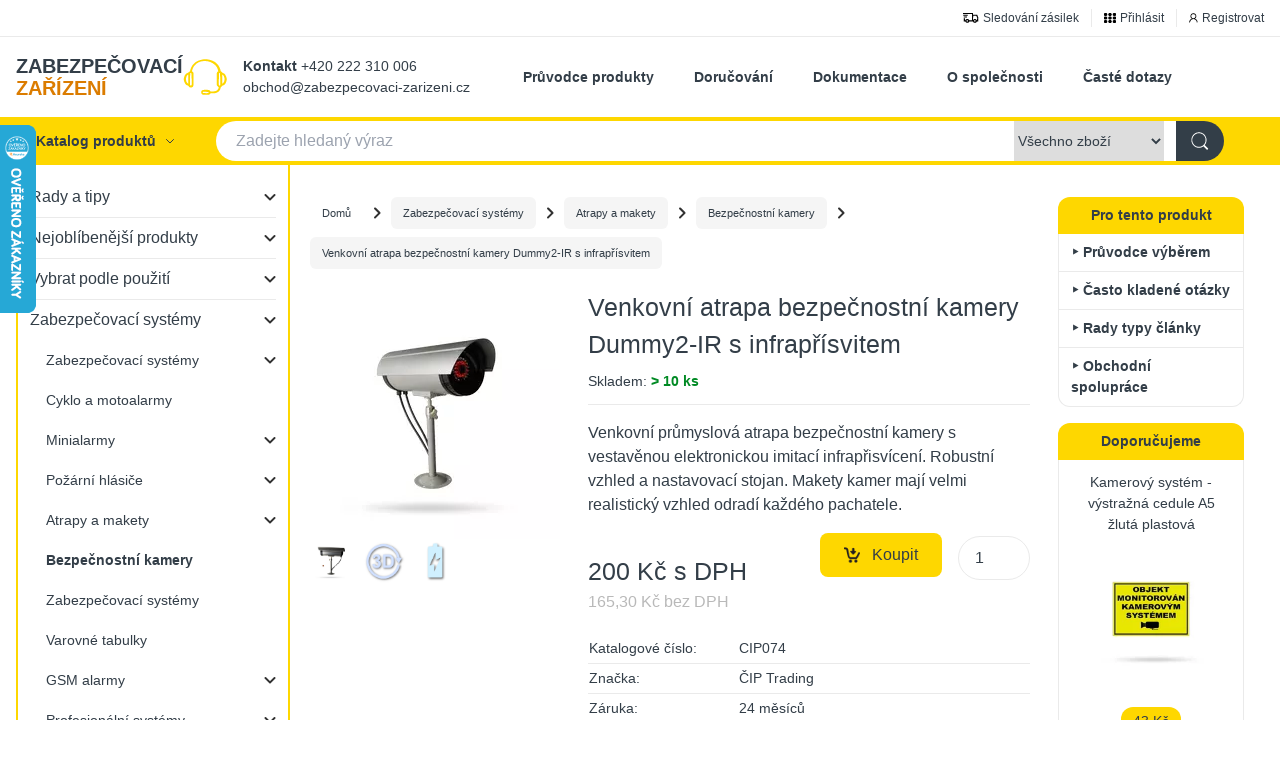

--- FILE ---
content_type: text/html; charset=utf-8
request_url: https://www.zabezpecovaci-zarizeni.cz/atrapy-kamer/venkovni-atrapa-bezpecnostni-kamery-dummy2-ir-s-infraprisvitem-%5BCIP074%5D
body_size: 49506
content:


<!DOCTYPE html>
<html>
<head id="ctl01_LayoutHead"><base href="https://www.zabezpecovaci-zarizeni.cz/inshop/">
<link rel="icon" type="image/x-icon" href="/inshop/Layout/Pages/img/favicon.ico"><meta http-equiv="Content-Type" content="text/html; charset=utf-8"><meta name="author" content="Zoner software, a. s. "><meta charset="utf-8"><meta name="viewport" content="width=device-width, initial-scale=1"><meta http-equiv="X-UA-Compatible" content="IE=edge">
<meta name="viewport" content="width=device-width, initial-scale=1">

<meta name="author" content="Autor Å¡ablony: Webecom s.r.o., autor aplikace: ZONER a.s. ">
<meta name="keywords" content=" ">
<meta name="description" content=" ">
<meta name="robots" content="all">



		<link rel="stylesheet" href="/inshop/Layout/Pages/dist/css/index.css?v=14">
	 

            
                        
        
    <style>
        .footer h5 {font-weight: bold; margin-bottom: 1rem}
	.next-info-box--thumb img{max-height: 110px;}
    .page-ProductDetailPageable .checkout-tooltip {
        display: block !important;
    }
    </style>
<!-- cs css -->
    <style>
        @media (max-width: 484px) {
            .catalog-item-cover {
                border-bottom-width: 1px;
                border-left-width: 1px;
                border-top-width: 1px;
            }
        }
        .copyright {
            font-size: 14px;
            text-align: center;
            padding: 0.5rem;
        }
        .copyright a {
            color:  #62acdb;
            text-decoration: underline;
        }
        .breadcrumb .inner .item {
            font-size: 70%;
        }
        .product-detail-add2 {
            display: inline-flex;
            width: 210px;
            float: right;
        }
        .product-detail-buy .product-detail-price {
            display: inline-block;
        }
        .product-detail-add2 .add2-input {
            max-width: 90px !important;
        }
        .breadcrumbs {
            display: none;
        }
        @media (max-width: 465px) {
            .product-detail-buy {
                text-align: center;
                margin-top: 30px;
                padding-bottom: 100px;
            }
            .product-detail-buy .product-detail-price {
                display: block;
            }
            .product-detail-add2 {
                display: block;
                width: 100%;
                float: right;
                margin-top: 10px;
            }
            .product-detail-add2 .add2-input {
                max-width: 122px !important;
                display: inline-block;
                vertical-align: bottom;
                margin-left: 5px;
            }
            .product-detail-add2 .add2-button {
                display: inline-block;
            }
            .need-help-boxes {
                display: grid;
                grid-template-columns: repeat(1,minmax(0,1fr));
                gap: 1.25rem;
                text-align: center;
            }
        }
        @media (min-width: 466px) and (max-width: 600px) {
            .need-help-boxes {
                display: grid;
                grid-template-columns: repeat(2,minmax(0,1fr));
                gap: 1.25rem;
                text-align: center;
            }
        }
        @media (min-width: 768px) and (max-width: 1024px) {
            .add2-button .btn-add-to-cart {
                width: 100%;
                display: inline-flex;
                justify-content: center;
            }
            .product-detail-add2 .add2-button {
                width: 80%;
            }
            .product-detail-add2 {
                width: 350px;
            }
        }
        .page-Contact h1, .page-zasilani h1{
            text-decoration: underline rgb(254,215,0);
            font-weight: 400;
        }
        .page-Contact  p.briefText, .page-zasilani  p.briefText {
            font-weight: 600;
        }
        .page-Contact h2, .page-zasilani h2 {
            font-size: 120%;
        }
        .page-Contact .submain, .page-zasilani .submain {
            text-decoration: underline rgb(254,215,0);
        }
        .page-Contact .leftSide, .page-zasilani .leftSide {
            width: 50%;
            display: inline-block;
            padding-right: 15px;
        }
        .page-Contact .rightSide, .page-zasilani .rightSide {
            width: 50%;
            float: right;
            display: inline-block;
            padding-left: 15px;
        }
        /* #kontakt .rightSide .google_map {
            margin-top: 2em;
        }
        #kontakt .google_map iframe {
            width: 100%;
        } */
        .page-Contact .google_map, .page-Contact .google_map iframe {
            width: 100%;
        }
        @media (max-width: 599px) {
            .page-Contact .leftSide, .page-zasilani .leftSide {
                width: 100%;
                display: block;
                padding-right: 0;
            }
            .page-Contact .rightSide, .page-zasilani .rightSide {
                width: 100%;
                float: none;
                display: block;
                padding-left: 0;
            }
            .page-Contact .rightSide.bank_cip, .page-zasilani .rightSide.bank_cip {
                width: 100%;
                float: none;
                display: block;
                padding-left: 0;
                margin-top: 30px;
            }
        }
        @media (min-width: 1280px) {  
            .main-3-boxes h4 {
                font-size: 120%;
                font-weight: bold;
            }
            .main-3-boxes p {
                margin-top: 15px;
                font-size: 90%;
            }
            .main-3-boxes .format-price_price {
                margin-top: 15px;
                font-size: 110%;
            }
        }
    </style>
<!-- end of cs css -->
    <!-- Google Tag Manager -->
<script>
(function(w,d,s,l,i){w[l]=w[l]||[];w[l].push({'gtm.start':
new Date().getTime(),event:'gtm.js'});var f=d.getElementsByTagName(s)[0],
j=d.createElement(s),dl=l!='dataLayer'?'&l='+l:'';j.async=true;j.src=
'https://www.googletagmanager.com/gtm.js?id='+i+dl;f.parentNode.insertBefore(j,f);
})(window,document,'script','dataLayer','GTM-K6ZDTXP');</script>
<!-- End Google Tag Manager -->
<script src="https://code.jquery.com/jquery-3.7.1.min.js" integrity="sha256-/JqT3SQfawRcv/BIHPThkBvs0OEvtFFmqPF/lYI/Cxo=" crossorigin="anonymous">
</script>
    <script>
$(document).ready(function() {
    $("#T1_subLevelId-163").addClass("collapse");
});
    </script>


<meta name="description" content="Venkovní průmyslová atrapa bezpečnostní kamery s vestavěnou elektronickou imitací infrapřisvícení. Robustní vzhled a nastavovací stojan. Makety kamer ...">
<meta name="keywords" content="zabezpečovací zařízení, zabezpečovací systémy, bezpečnostní systémy, požární hlásiče, alarmy, detektory plynu, kamerové systémy, bezpečnostní kamery, pepřové spreje, osobní alarmy, domácá automatizace">
<title>
	
        Venkovní atrapa bezpečnostní kamery Dummy2-IR s infrapřísvitem |
        Bezpečnostní kamery |
        zabezpečovací-zařízení.cz
    
</title>
</head>
<body class=" page-ProductDetailPageable">
    <script type="text/javascript" >
        var eshopParams={
            BarTemplate : 'ProductDetailPageable.ascx',
            username: null,
            IsAnonymousUser: true
        }
    </script>
        

    
    <!-- is IsAdmin: False -->
    <!-- is IsMerchant: False -->
    <!-- BarTemplate: ProductDetailPageable.ascx  -->
    <!-- Action: DoViewProductDetail  -->
    <!-- FirstRunSetup  -->
    <!-- DropDowLevelListType:   -->
      <header>
        <div class="header-top-middle">
            <div class="header-top">
                <div class="container">
                    <div class="header-top--mobile">
                        <div class="header-top--info">
                            <svg viewBox="0 0 10 13" fill="none" xmlns="http://www.w3.org/2000/svg">
                            <line y1="0.5" x2="10" y2="0.5" stroke="black" />
                            <line y1="6.5" x2="10" y2="6.5" stroke="black" />
                            <line y1="3.5" x2="10" y2="3.5" stroke="black" />
                            <path
                                d="M0.704545 9.09091V12H0.352273V9.09091H0.704545ZM3.71768 9.09091V12H3.37678L1.79155 9.71591H1.76314V12H1.41087V9.09091H1.75178L3.34268 11.3807H3.37109V9.09091H3.71768ZM4.42259 12V9.09091H6.1669V9.40341H4.77486V10.3864H6.03622V10.6989H4.77486V12H4.42259ZM9.22479 10.5455C9.22479 10.8523 9.16939 11.1174 9.05859 11.3409C8.9478 11.5644 8.79581 11.7367 8.60263 11.858C8.40945 11.9792 8.1888 12.0398 7.9407 12.0398C7.69259 12.0398 7.47195 11.9792 7.27876 11.858C7.08558 11.7367 6.93359 11.5644 6.8228 11.3409C6.712 11.1174 6.65661 10.8523 6.65661 10.5455C6.65661 10.2386 6.712 9.97348 6.8228 9.75C6.93359 9.52652 7.08558 9.35417 7.27876 9.23295C7.47195 9.11174 7.69259 9.05114 7.9407 9.05114C8.1888 9.05114 8.40945 9.11174 8.60263 9.23295C8.79581 9.35417 8.9478 9.52652 9.05859 9.75C9.16939 9.97348 9.22479 10.2386 9.22479 10.5455ZM8.88388 10.5455C8.88388 10.2936 8.84174 10.081 8.75746 9.90767C8.67412 9.73438 8.56096 9.60322 8.41797 9.5142C8.27592 9.42519 8.11683 9.38068 7.9407 9.38068C7.76456 9.38068 7.605 9.42519 7.462 9.5142C7.31996 9.60322 7.20679 9.73438 7.12251 9.90767C7.03918 10.081 6.99751 10.2936 6.99751 10.5455C6.99751 10.7973 7.03918 11.0099 7.12251 11.1832C7.20679 11.3565 7.31996 11.4877 7.462 11.5767C7.605 11.6657 7.76456 11.7102 7.9407 11.7102C8.11683 11.7102 8.27592 11.6657 8.41797 11.5767C8.56096 11.4877 8.67412 11.3565 8.75746 11.1832C8.84174 11.0099 8.88388 10.7973 8.88388 10.5455Z"
                                fill="black" />
                        </svg>
                        </div>
                        <div class="header-top--cart">
                            <a class="header-cart" href="#">
                                <svg viewBox="0 0 10 11" fill="none" xmlns="http://www.w3.org/2000/svg">
                                <path
                                    d="M9.54 10.36H0.839996L1.38 2.63H2.22V3.52H2.15L1.8 9.52H8.76L8.34 3.52H7.38V4.36H6.54V2.21C6.54 1.84 6.42 1.54 6.18 1.3C5.94 1.06 5.64 0.940003 5.28 0.940003C4.89 0.940003 4.57 1.06 4.33 1.3C4.09 1.54 3.97 1.84 3.97 2.2V2.62H5.66V3.51H3.93V4.35H3.09V2.21C3.09 1.61 3.31 1.1 3.75 0.680003C4.19 0.260003 4.7 0.0500031 5.3 0.0500031C5.91 0.0500031 6.43 0.260003 6.85 0.680003C7.27 1.1 7.48 1.61 7.48 2.2V2.62H9.14L9.54 10.36Z"
                                    fill="black" />
                            </svg>
                                <span>0 Kč</span>
                                <div class="header-cart--counter">
                                    0
                                </div>
                            </a>
                        </div>
                    </div>
                    <ul class="text-xs top-list" id="htop-links">
                        <li>
                            <a href="/inshop/scripts/shop.aspx?action=ViewTemplate&Path=hledat_objednavku">
                                <svg xmlns="http://www.w3.org/2000/svg" xmlns:xlink="http://www.w3.org/1999/xlink" width="16" height="10" viewBox="0 0 16 10">
                                    <g>
                                        <g>
                                            <image width="16" height="10"
                                                xlink:href="[data-uri]" />
                                        </g>
                                    </g>
                                </svg>
                                <span>Sledování zásilek</span>
                            </a>
                        </li>
                        
                                <li>
                            <a href="/inshop/scripts/shop.aspx?action=Login" >
                                <svg xmlns="http://www.w3.org/2000/svg" xmlns:xlink="http://www.w3.org/1999/xlink" width="12" height="10" viewBox="0 0 12 10">
                                    <g>
                                        <g>
                                            <image width="12" height="10"
                                                xlink:href="[data-uri]" />
                                        </g>
                                    </g>
                                </svg>
                                <span>Přihlásit</span>
                            </a>
                        </li>
                         <li>
                            <a href="/inshop/scripts/shop.aspx?action=registernewsubject" >
                                <svg width="9" height="10" viewBox="0 0 9 10" fill="none" xmlns="http://www.w3.org/2000/svg">
                                    <path
                                        d="M8.61 9.35V9.39V9.35C8.46 9.37 8.32 9.39 8.19 9.39C8.06 9.39 7.92 9.4 7.76 9.4C7.76 8.9 7.67 8.46 7.49 8.09C7.31 7.72 7.1 7.4 6.87 7.12C6.63 6.85 6.32 6.63 5.94 6.43C5.56 6.23 5.13 6.13 4.65 6.11C4.13 6.08 3.67 6.14 3.26 6.29C2.85 6.44 2.51 6.66 2.23 6.93C1.9 7.23 1.63 7.58 1.42 7.97C1.21 8.36 1.08 8.86 1.04 9.46C0.890001 9.46 0.750003 9.46 0.620003 9.46C0.490003 9.46 0.350002 9.46 0.190002 9.46C0.190002 9.45 0.190002 9.43 0.190002 9.39C0.220002 8.9 0.300002 8.46 0.440002 8.07C0.580002 7.67 0.759998 7.32 0.989998 7.02C1.22 6.72 1.48 6.45 1.79 6.21C2.09 5.98 2.42 5.79 2.77 5.62C2.5 5.46 2.27 5.24 2.06 4.96C1.85 4.68 1.69 4.39 1.59 4.06C1.49 3.73 1.44 3.39 1.44 3.03C1.45 2.66 1.53 2.31 1.7 1.96C1.91 1.51 2.25 1.11 2.71 0.779999C3.17 0.449999 3.74 0.279999 4.42 0.279999C5.08 0.279999 5.63 0.449999 6.07 0.779999C6.51 1.11 6.84 1.51 7.05 1.97C7.17 2.24 7.25 2.52 7.31 2.83C7.37 3.14 7.36 3.45 7.29 3.78C7.21 4.16 7.06 4.51 6.83 4.83C6.6 5.15 6.34 5.42 6.04 5.63C6.4 5.79 6.73 5.99 7.02 6.22C7.31 6.45 7.56 6.71 7.79 7.02C8.02 7.33 8.19 7.67 8.33 8.06C8.47 8.44 8.56 8.87 8.61 9.35ZM2.3 2.82C2.21 3.32 2.26 3.75 2.46 4.1C2.66 4.45 2.86 4.72 3.08 4.9C3.41 5.14 3.79 5.27 4.22 5.28C4.65 5.29 5.05 5.19 5.42 4.98C5.75 4.81 6.02 4.55 6.22 4.19C6.42 3.83 6.5 3.42 6.45 2.94C6.42 2.7 6.35 2.47 6.24 2.27C6.13 2.07 6 1.89 5.84 1.75C5.63 1.54 5.38 1.37 5.1 1.25C4.82 1.13 4.46 1.09 4.04 1.14C3.59 1.19 3.21 1.37 2.89 1.68C2.57 1.99 2.37 2.35 2.3 2.82Z"
                                        fill="black" />
                                </svg>
                                <span>Registrovat</span>
                            </a>
                        </li>
                            
                        <!-- <li><a href="#">Moje ID</a></li> -->
                         
                    </ul>
                </div>
            </div>
            <div class="header-middle">
                <div class="container">
                    <a href="/" class="header-middle--logo text-logo">
                        ZABEZPEČOVACÍ
                        <span>ZAŘÍZENÍ</span>
                    </a>
                    <ul class="header-middle--nav" id="htop-nav">
                        <li><a target="_blank" href="https://manualy.zabezpecovaci-zarizeni.cz/zabezpecovaci-systemy/item/1-pruvodce-produkty">Průvodce produkty</a></li>
                        <li><a href="/inshop/scripts/shop.aspx?action=ViewTemplate&Path=zasilani">Doručování</a></li>
                        <li><a target="_blank" href="https://manualy.zabezpecovaci-zarizeni.cz/">Dokumentace</a></li>
                        <li><a href="/inshop/scripts/shop.aspx?action=ViewTemplate&Path=Contact">O společnosti</a></li>
                        <li><a href="https://podpora.zabezpecovaci-zarizeni.cz">Časté dotazy</a></li>
                    </ul>
                    <div class="header-middle--contact">
                        <div class="contact-icon">
                            <svg width="44" height="36" viewBox="0 0 44 36" fill="none" xmlns="http://www.w3.org/2000/svg" xmlns:xlink="http://www.w3.org/1999/xlink">
                                <rect width="44" height="36" fill="url(#pattern0)" />
                                <defs>
                                    <pattern id="pattern0" patternContentUnits="objectBoundingBox" width="1" height="1">
                                        <use xlink:href="#image0_1_9" transform="scale(0.0227273 0.0277778)" />
                                    </pattern>
                                    <image id="image0_1_9" width="44" height="36"
                                        xlink:href="[data-uri]" />
                                </defs>
                            </svg>
                        </div>
                        <div class="contact-info">
                            <span>
                                <strong><a href="https://www.zabezpecovaci-zarizeni.cz/inshop/scripts/shop.aspx?action=ViewTemplate&Path=Contact">Kontakt</a></strong> +420 222 310 006 <br>
                                obchod@zabezpecovaci-zarizeni.cz
                            </span>
                        </div>
                    </div>
                </div>
            </div>
        </div>
        <div class="header-bottom">
            <div class="container">
                <div class="category-button">
                    Katalog produktů
                    <svg xmlns="http://www.w3.org/2000/svg" class="h-3 w-3" fill="none" viewBox="0 0 24 24" stroke="currentColor" stroke-width="2">
                        <path stroke-linecap="round" stroke-linejoin="round" d="M19 9l-7 7-7-7" />
                    </svg>
                </div>
                <div class="search-block" id="search-block">
                    <form action="/inshop/scripts/search.aspx" id="zzSearchform" method="get" >
                        <input name="q" type="text" id="q" autocomplete="off" placeholder="Zadejte hledaný výraz" class="form-control" />
                        <div class="search-categories">
                             <select name="alllevels" id="ctl01_ctl13_ctl00_ctl00_alllevels">
	<option selected="selected" value="1">Všechno zbož&#237;</option>
	<option value="163">...Rady a tipy</option>
	<option value="164">......Rady a tipy</option>
	<option value="165">.........Jak vybrat spr&#225;vně...</option>
	<option value="175">............Kamerov&#253; syst&#233;m</option>
	<option value="169">............Zabezpečovac&#237; syst&#233;m</option>
	<option value="174">............Minialarm</option>
	<option value="177">............Osobn&#237; bezpečnost</option>
	<option value="182">............Vysvětlen&#237; pojmů</option>
	<option value="340">............Slaboproud&#233; rozvody</option>
	<option value="167">.........Osobn&#237; bezpečnost</option>
	<option value="171">............Dovolen&#225; a bezpečnost majetku</option>
	<option value="192">............Pr&#225;vn&#237; důsledky</option>
	<option value="233">............Senioři a zdrav&#237;</option>
	<option value="166">.........Bezpečnost majetku</option>
	<option value="170">............Atrapy a makety</option>
	<option value="353">............Kamery a GDPR</option>
	<option value="172">............Srovn&#225;v&#225;me produkty</option>
	<option value="173">............Předprogramovan&#233; sety</option>
	<option value="176">............Zaj&#237;mav&#233; tipy a rady</option>
	<option value="179">............Pož&#225;rn&#237; bezpečnost</option>
	<option value="246">............Jak na zabezpečen&#237;...</option>
	<option value="168">.........Technick&#233; tipy</option>
	<option value="183">............Automatizace domu</option>
	<option value="201">............Jak to funguje...</option>
	<option value="251">............Jak to zapojit...</option>
	<option value="191">.........Automatizace a regulace</option>
	<option value="193">............Regulace topen&#237;</option>
	<option value="194">............Ovl&#225;d&#225;n&#237; prvků</option>
	<option value="228">............Chytr&#233; bydlen&#237;</option>
	<option value="356">.........Termostaty</option>
	<option value="357">............Autonomn&#237;</option>
	<option value="114">...Nejobl&#237;benějš&#237; produkty</option>
	<option value="115">......Nejobl&#237;benějš&#237; produkty</option>
	<option value="116">.........Akce a slevy</option>
	<option value="154">.........Zabezpečovac&#237; syst&#233;my</option>
	<option value="155">.........Alarmy a minialarmy</option>
	<option value="156">.........Pož&#225;rn&#237; hl&#225;siče</option>
	<option value="157">.........Atrapy a makety</option>
	<option value="162">.........Bezpečně na dovolen&#233;</option>
	<option value="178">.........Pro kutily</option>
	<option value="198">.........Regulace topen&#237;</option>
	<option value="297">.........Produkty pro GDPR</option>
	<option value="307">...Vybrat podle použit&#237;</option>
	<option value="308">......Vybrat podle použit&#237;</option>
	<option value="309">.........Proti nebezpeč&#237; pož&#225;ru</option>
	<option value="313">............Proti pož&#225;ru</option>
	<option value="314">............Proti otravě karmou</option>
	<option value="315">............Proti &#250;niku plynu</option>
	<option value="316">............Pro kolaudaci stavby</option>
	<option value="329">............Likvidace pož&#225;ru</option>
	<option value="310">.........Sledov&#225;n&#237; objektu</option>
	<option value="317">............Jedn&#233; m&#237;stnosti na mobilu</option>
	<option value="318">............V&#237;ce m&#237;stnost&#237; na mobilu</option>
	<option value="319">............Jen poř&#237;dit fotografii</option>
	<option value="311">.........Proti zlodějům</option>
	<option value="320">............Hl&#237;d&#225;n&#237; předmětu</option>
	<option value="321">............Hl&#237;d&#225;n&#237; gar&#225;že</option>
	<option value="322">............Hl&#237;d&#225;n&#237; chaty nebo chalupy</option>
	<option value="323">............Hl&#237;d&#225;n&#237; bytu</option>
	<option value="312">.........K vlastn&#237; ochraně</option>
	<option value="324">............Do města a na proch&#225;zky</option>
	<option value="325">............Na cestov&#225;n&#237; a v&#253;lety</option>
	<option value="326">............Do automobilu</option>
	<option value="327">............Pro lepš&#237; viditelnost</option>
	<option value="328">............Pro ochranu p&#237;semnost&#237;</option>
	<option value="91">...Zabezpečovac&#237; syst&#233;my</option>
	<option value="92">......Zabezpečovac&#237; syst&#233;my</option>
	<option value="160">.........Cyklo a motoalarmy</option>
	<option value="97">.........Minialarmy</option>
	<option value="271">............Na pohyb</option>
	<option value="272">............Na dveře a okna</option>
	<option value="273">............Specieln&#237;</option>
	<option value="107">.........Pož&#225;rn&#237; hl&#225;siče</option>
	<option value="239">............Hl&#225;siče pož&#225;ru</option>
	<option value="240">............Hl&#225;siče plynu</option>
	<option value="241">............Hl&#225;siče CO</option>
	<option value="242">............Pož&#225;rn&#237; obrana</option>
	<option value="111">.........Atrapy a makety</option>
	<option value="263">............Bezpečnostn&#237; kamery</option>
	<option value="264">............Zabezpečovac&#237; syst&#233;my</option>
	<option value="265">............Varovn&#233; tabulky</option>
	<option value="275">.........GSM alarmy</option>
	<option value="238">............Bateriov&#233; GSM alarmy</option>
	<option value="94">............Bezdr&#225;tov&#253; GSM IG</option>
	<option value="216">............Bezdr&#225;tov&#253; GSM IG LCD 3</option>
	<option value="112">............Bezdr&#225;tov&#253; GSM IG LCD 5</option>
	<option value="214">............Bezdr&#225;tov&#253; GSM IG Touch 2</option>
	<option value="98">............Bezdr&#225;tov&#253; GSM Azor</option>
	<option value="362">............GSM alarm Bentech O2</option>
	<option value="369">............GSM alarm Bentech G06</option>
	<option value="370">............GSM alarm Bentech GW06</option>
	<option value="371">............GSM alarm Bentech GW01</option>
	<option value="372">............GSM alarm Bentech GW02</option>
	<option value="109">............Ostatn&#237; GSM alarmy</option>
	<option value="277">.........Profesion&#225;ln&#237; syst&#233;my</option>
	<option value="245">............Bezdr&#225;tov&#253; GSM Satel Perfecta</option>
	<option value="330">.........Smart syst&#233;my</option>
	<option value="331">............Wifi Nedis Smart</option>
	<option value="333">............Fibaro Smart Home</option>
	<option value="359">............Onvis</option>
	<option value="202">.........Dohledov&#233; a GSM kamery</option>
	<option value="121">...Zabezpečovac&#237; komponenty</option>
	<option value="122">......Zabezpečovac&#237; komponenty</option>
	<option value="148">.........&#218;středny</option>
	<option value="149">.........Pohybov&#233; detektory</option>
	<option value="152">............Vnitřn&#237; pohybov&#233; detektory</option>
	<option value="129">.........Magnetick&#233; detektory</option>
	<option value="133">............Bezdr&#225;tov&#233; detektory</option>
	<option value="132">............Dvouvodičov&#233; detektory</option>
	<option value="130">............Autonomn&#237; detektory</option>
	<option value="123">.........Sir&#233;ny a maj&#225;ky</option>
	<option value="126">............Maj&#225;ky</option>
	<option value="124">............Exteri&#233;rov&#233; sir&#233;ny</option>
	<option value="125">............Interi&#233;rov&#233; sir&#233;ny</option>
	<option value="134">.........Kl&#225;vesnice a ovladače</option>
	<option value="138">............K&#243;dov&#233; kl&#225;vesnice</option>
	<option value="137">............Bezdr&#225;tov&#233; ovladače</option>
	<option value="136">............T&#237;sňov&#225; tlač&#237;tka</option>
	<option value="139">.........Komunik&#225;tory a GSM</option>
	<option value="142">............Komunik&#225;tory</option>
	<option value="127">.........Rozšiřuj&#237;c&#237; moduly</option>
	<option value="144">.........Pož&#225;rn&#237; detektory</option>
	<option value="147">............Dr&#225;tov&#233; pož&#225;rn&#237; hl&#225;siče</option>
	<option value="145">............Bezdr&#225;tov&#233; pož&#225;rn&#237; hl&#225;siče</option>
	<option value="181">............Autonomn&#237; hl&#225;siče</option>
	<option value="23">...Kamerov&#233; syst&#233;my</option>
	<option value="24">......Kamerov&#233; syst&#233;my</option>
	<option value="29">.........Atrapy kamer</option>
	<option value="237">.........Autonomn&#237; kamery</option>
	<option value="347">............Autonomn&#237; kamery se z&#225;znamem</option>
	<option value="348">............Autonomn&#237; kamery s online n&#225;hledem</option>
	<option value="25">.........Analogov&#233; kamerov&#233; syst&#233;my</option>
	<option value="254">............Kamerov&#233; syst&#233;my</option>
	<option value="255">............Bezpečnostn&#237; kamery</option>
	<option value="30">.........Digit&#225;ln&#237; IP kamerov&#233; syst&#233;my</option>
	<option value="341">............Kamerov&#233; syst&#233;my</option>
	<option value="342">............Bezpečnostn&#237; kamery</option>
	<option value="343">............Z&#225;znamov&#233; jednotky</option>
	<option value="344">............Př&#237;slušenstv&#237; a kabely</option>
	<option value="334">.........Wifi kamerov&#233; syst&#233;my</option>
	<option value="27">.........Videotelefony</option>
	<option value="291">............Sety video interkomů</option>
	<option value="31">.........Špion&#225;žn&#237; syst&#233;my</option>
	<option value="32">.........Př&#237;slušenstv&#237;</option>
	<option value="298">.........Kamerov&#233; syst&#233;my a GDPR</option>
	<option value="365">.........Dětsk&#233; chůvičky</option>
	<option value="77">...Př&#237;stupov&#233; syst&#233;my</option>
	<option value="78">......Př&#237;stupov&#233; syst&#233;my</option>
	<option value="299">.........Doch&#225;zkov&#233; syst&#233;my</option>
	<option value="82">.........Elektrick&#233; př&#237;stupov&#233; syst&#233;my</option>
	<option value="283">............Elektrick&#233; z&#225;mky</option>
	<option value="284">............Př&#237;stupov&#233; kl&#225;vesnice</option>
	<option value="300">.........Zvonkov&#233; syst&#233;my</option>
	<option value="302">............Bezdr&#225;tov&#233; zvonky</option>
	<option value="304">............Video telefony</option>
	<option value="350">............IP video telefony</option>
	<option value="81">.........V&#253;stražn&#233; tabulky</option>
	<option value="266">............Bezpečnostn&#237; tabulky</option>
	<option value="267">............Z&#225;kazov&#233; tabulky</option>
	<option value="268">............Informačn&#237; tabulky</option>
	<option value="199">.........Z&#225;mky s alarmem</option>
	<option value="244">.........Trezory a schr&#225;nky</option>
	<option value="184">...Regulace topn&#233;ho syst&#233;mu</option>
	<option value="185">......Regulace topn&#233;ho syst&#233;mu</option>
	<option value="186">.........Regulačn&#237; syst&#233;my</option>
	<option value="221">.........Autonomn&#237; regulace</option>
	<option value="222">............Syst&#233;m Flame</option>
	<option value="223">............Syst&#233;m PocketHome</option>
	<option value="225">............Syst&#233;m Comfort</option>
	<option value="187">.........Ovl&#225;dac&#237; termostaty</option>
	<option value="258">............Dr&#225;tov&#233; termostaty</option>
	<option value="259">............Bezdr&#225;tov&#233; termostaty</option>
	<option value="262">............GSM a Wifi termostaty</option>
	<option value="188">.........Termostatick&#233; hlavice</option>
	<option value="189">.........Př&#237;slušenstv&#237;</option>
	<option value="203">...Ovl&#225;d&#225;n&#237; a ř&#237;zen&#237;</option>
	<option value="204">......Ovl&#225;d&#225;n&#237; a ř&#237;zen&#237;</option>
	<option value="247">.........Inteligentn&#237; syst&#233;my</option>
	<option value="248">............Fibaro</option>
	<option value="249">............Inels</option>
	<option value="260">...............Ovladače</option>
	<option value="261">...............Syst&#233;mov&#233; prvky</option>
	<option value="250">............DIO</option>
	<option value="197">.........GSM ovl&#225;d&#225;n&#237;</option>
	<option value="54">.........Bezdr&#225;tov&#233; ovl&#225;d&#225;n&#237;</option>
	<option value="206">............KL moduly</option>
	<option value="207">............UniBOX moduly</option>
	<option value="234">............DIO moduly</option>
	<option value="208">............Ostatn&#237; moduly</option>
	<option value="296">............KV moduly</option>
	<option value="278">.........WiFi ovl&#225;d&#225;n&#237;</option>
	<option value="52">.........Ovl&#225;d&#225;n&#237; světel</option>
	<option value="205">.........Dr&#225;tov&#233; ovl&#225;d&#225;n&#237;</option>
	<option value="45">...Elektronika do domu</option>
	<option value="46">......Elektronika do domu</option>
	<option value="56">.........Audio-video vr&#225;tn&#233; a zvonky</option>
	<option value="281">............Zvonky a hl&#225;siče</option>
	<option value="280">............Bezdr&#225;tov&#233; zvonky</option>
	<option value="282">............Zvonkov&#233; syst&#233;my</option>
	<option value="279">............Dveřn&#237; audio interkomy</option>
	<option value="290">............Dveřn&#237; video interkomy</option>
	<option value="368">............Videozvonky</option>
	<option value="47">.........Dom&#225;c&#237; vychyt&#225;vky</option>
	<option value="48">.........Odpuzovače škůdců</option>
	<option value="55">.........Sv&#237;tilny a LED osvětlen&#237;</option>
	<option value="335">............Reflektory</option>
	<option value="337">............Ž&#225;rovky a LED</option>
	<option value="190">.........&#218;spora energie</option>
	<option value="287">............&#218;spora na topen&#237;</option>
	<option value="288">............&#218;spora elektriky</option>
	<option value="289">............&#218;spora na osvětlen&#237;</option>
	<option value="366">.........Meteostanice</option>
	<option value="367">.........Teploměry</option>
	<option value="65">...Osobn&#237; bezpečnost</option>
	<option value="66">......Osobn&#237; bezpečnost</option>
	<option value="67">.........Elektronick&#225; obrana</option>
	<option value="161">.........Bezpečn&#233; cestov&#225;n&#237;</option>
	<option value="252">.........Vyhled&#225;v&#225;n&#237; a trasov&#225;n&#237;</option>
	<option value="117">...Syst&#233;my pro seniory</option>
	<option value="118">......Syst&#233;my pro seniory</option>
	<option value="120">.........GSM přivol&#225;n&#237; pomoci</option>
	<option value="229">............GSM SCP Helper</option>
	<option value="230">............GSM SCP Telecare</option>
	<option value="200">.........Lok&#225;ln&#237; přivol&#225;n&#237; pomoci</option>
	<option value="119">.........Ochrana při napaden&#237;</option>
	<option value="226">.........Bezpečnostn&#237; prvky ochrany</option>
	<option value="57">...Př&#237;slušenstv&#237;</option>
	<option value="58">......Př&#237;slušenstv&#237;</option>
	<option value="64">.........Kabely a konektory</option>
	<option value="60">.........Instalačn&#237; boxy</option>
	<option value="63">.........Akumul&#225;tory a baterie</option>
	<option value="361">.........Paměťov&#233; karty a SIM karty</option>
</select>
                        </div>
                        <button>
                        <svg  viewBox="0 0 10 10" fill="none" xmlns="http://www.w3.org/2000/svg">
                            <path
                                d="M8.92999 9.99999L6.87 7.95999C6.54 8.22999 6.15999 8.43999 5.73999 8.57999C5.31999 8.71999 4.87999 8.79 4.42999 8.79C3.83999 8.79 3.28999 8.68 2.77999 8.45C2.26999 8.22 1.82999 7.91999 1.43999 7.52999C1.04999 7.13999 0.759993 6.68999 0.539993 6.15999C0.319993 5.62999 0.209991 5.06999 0.209991 4.46999C0.209991 3.86999 0.319993 3.30999 0.539993 2.77999C0.759993 2.24999 1.05999 1.79999 1.43999 1.40999C1.81999 1.01999 2.26999 0.719994 2.77999 0.489994C3.29999 0.259994 3.84999 0.149994 4.42999 0.149994C5.00999 0.149994 5.54999 0.259994 6.05999 0.489994C6.57999 0.719994 7.01999 1.01999 7.39999 1.40999C7.77999 1.79999 8.08 2.24999 8.3 2.77999C8.52 3.30999 8.62999 3.86999 8.62999 4.46999C8.62999 5.00999 8.53999 5.51999 8.35999 5.98999C8.17999 6.45999 7.92999 6.89999 7.59999 7.27999L9.58999 9.26999L8.92999 9.99999ZM0.98999 5.93999C1.18999 6.39999 1.44999 6.79999 1.78999 7.13999C2.12999 7.47999 2.51999 7.74999 2.96999 7.93999C3.41999 8.12999 3.90999 8.22999 4.41999 8.22999C4.92999 8.22999 5.40999 8.12999 5.85999 7.93999C6.30999 7.73999 6.69999 7.47999 7.02999 7.13999C7.35999 6.79999 7.62999 6.39999 7.82999 5.93999C8.02999 5.47999 8.12 4.98999 8.12 4.45999C8.12 3.92999 8.01999 3.43999 7.82999 2.97999C7.62999 2.51999 7.36999 2.11999 7.02999 1.77999C6.68999 1.43999 6.29999 1.16999 5.85999 0.979994C5.40999 0.779994 4.92999 0.689994 4.41999 0.689994C3.89999 0.689994 3.41999 0.789994 2.96999 0.979994C2.51999 1.16999 2.11999 1.43999 1.78999 1.77999C1.45999 2.11999 1.18999 2.51999 0.98999 2.97999C0.78999 3.43999 0.699989 3.92999 0.699989 4.45999C0.699989 4.99999 0.79999 5.48999 0.98999 5.93999Z"
                                fill="black" />
                        </svg>
                        </button>
                        <div id="whisperer"></div>
                    </form>
                </div>
                <ul class="header-bottom--right" id="header-bottom--right">
                </ul>
            </div>
            <div id="mobile-categories">
            </div>
        </div>
    </header> 

     <div class="main">
         <div class="container">
            <div class="main-cover">
                <div class="left-part">
    <div id="desktop-categories">
    </div>
	<div class="categories">
		 <ul id="T1_"><li class="level-1 has-children"><a href="/rady-tipy-alarmy-zabezpecovaci-systemy/" class="level-1 has-children" id="T1_LevelId-163">Rady a tipy</a><ul id="T1_subLevelId-163" class="sub-menu level-2 has-children"><li class="sub-menu level-2 has-children"><a href="/rady-a-tipy2/" class="sub-menu level-2 has-children" id="T1_LevelId-164">Rady a tipy</a><ul id="T1_subLevelId-164" class="sub-menu level-3 has-children"><li class="sub-menu level-3 has-children"><a href="/jak-vybrat-spravne/" class="sub-menu level-3 has-children" id="T1_LevelId-165">Jak vybrat správně...</a><ul id="T1_subLevelId-165" class="sub-menu level-4 has-children"><li class="sub-menu level-4"><a href="/jak-vybrat-spravne/kamerovy-system/" class="sub-menu level-4" id="T1_LevelId-175">Kamerový systém</a></li><li class="sub-menu level-4"><a href="/jak-vybrat-spravne/zabezpecovaci-system/" class="sub-menu level-4" id="T1_LevelId-169">Zabezpečovací systém</a></li><li class="sub-menu level-4"><a href="/jak-vybrat-spravne/minialarm/" class="sub-menu level-4" id="T1_LevelId-174">Minialarm</a></li><li class="sub-menu level-4"><a href="/jak-vybrat-spravne/osobni-bezpecnost/" class="sub-menu level-4" id="T1_LevelId-177">Osobní bezpečnost</a></li><li class="sub-menu level-4"><a href="/jak-vybrat-spravne/vysvetleni-pojmu/" class="sub-menu level-4" id="T1_LevelId-182">Vysvětlení pojmů</a></li><li class="sub-menu level-4"><a href="/jak-vybrat-spravne/slaboproude-rozvody/" class="sub-menu level-4" id="T1_LevelId-340">Slaboproudé rozvody</a></li></ul><a class="collapse collapsed" data-toggle="collapse" data-parent="#T1_subLevelId-164" href="#T1_subLevelId-165"></a></li><li class="sub-menu level-3 has-children"><a href="/osobni-bezpecnost3/" class="sub-menu level-3 has-children" id="T1_LevelId-167">Osobní bezpečnost</a><ul id="T1_subLevelId-167" class="sub-menu level-4 has-children"><li class="sub-menu level-4"><a href="/osobni-bezpecnost3/dovolena-a-bezpecnost-majetku/" class="sub-menu level-4" id="T1_LevelId-171">Dovolená a bezpečnost majetku</a></li><li class="sub-menu level-4"><a href="/osobni-bezpecnost3/pravni-dusledky/" class="sub-menu level-4" id="T1_LevelId-192">Právní důsledky</a></li><li class="sub-menu level-4"><a href="/osobni-bezpecnost3/seniori-a-zdravi/" class="sub-menu level-4" id="T1_LevelId-233">Senioři a zdraví</a></li></ul><a class="collapse collapsed" data-toggle="collapse" data-parent="#T1_subLevelId-164" href="#T1_subLevelId-167"></a></li><li class="sub-menu level-3 has-children"><a href="/bezpecnost-majetku/" class="sub-menu level-3 has-children" id="T1_LevelId-166">Bezpečnost majetku</a><ul id="T1_subLevelId-166" class="sub-menu level-4 has-children"><li class="sub-menu level-4"><a href="/bezpecnost-majetku/atrapy-a-makety/" class="sub-menu level-4" id="T1_LevelId-170">Atrapy a makety</a></li><li class="sub-menu level-4"><a href="/bezpecnost-majetku/bezpecnostni_kamery_gdpr/" class="sub-menu level-4" id="T1_LevelId-353">Kamery a GDPR</a></li><li class="sub-menu level-4"><a href="/bezpecnost-majetku/srovnavame-produkty/" class="sub-menu level-4" id="T1_LevelId-172">Srovnáváme produkty</a></li><li class="sub-menu level-4"><a href="/bezpecnost-majetku/predprogramovane-sety/" class="sub-menu level-4" id="T1_LevelId-173">Předprogramované sety</a></li><li class="sub-menu level-4"><a href="/bezpecnost-majetku/zajimave-tipy-a-rady/" class="sub-menu level-4" id="T1_LevelId-176">Zajímavé tipy a rady</a></li><li class="sub-menu level-4"><a href="/bezpecnost-majetku/pozarni-bezpecnost-pozarni-hlasice/" class="sub-menu level-4" id="T1_LevelId-179">Požární bezpečnost</a></li><li class="sub-menu level-4"><a href="/bezpecnost-majetku/jak-na-zabezpeceni-majetku/" class="sub-menu level-4" id="T1_LevelId-246">Jak na zabezpečení...</a></li></ul><a class="collapse collapsed" data-toggle="collapse" data-parent="#T1_subLevelId-164" href="#T1_subLevelId-166"></a></li><li class="sub-menu level-3 has-children"><a href="/technicke-tipy/" class="sub-menu level-3 has-children" id="T1_LevelId-168">Technické tipy</a><ul id="T1_subLevelId-168" class="sub-menu level-4 has-children"><li class="sub-menu level-4"><a href="/technicke-tipy/automatizace-domu/" class="sub-menu level-4" id="T1_LevelId-183">Automatizace domu</a></li><li class="sub-menu level-4"><a href="/technicke-tipy/jak-to-funguje/" class="sub-menu level-4" id="T1_LevelId-201">Jak to funguje...</a></li><li class="sub-menu level-4"><a href="/technicke-tipy/navody-ja-to-spravne-zapojit/" class="sub-menu level-4" id="T1_LevelId-251">Jak to zapojit...</a></li></ul><a class="collapse collapsed" data-toggle="collapse" data-parent="#T1_subLevelId-164" href="#T1_subLevelId-168"></a></li><li class="sub-menu level-3 has-children"><a href="/automatizace-a-regulace/" class="sub-menu level-3 has-children" id="T1_LevelId-191">Automatizace a regulace</a><ul id="T1_subLevelId-191" class="sub-menu level-4 has-children"><li class="sub-menu level-4"><a href="/automatizace-a-regulace/regulace-topeni/" class="sub-menu level-4" id="T1_LevelId-193">Regulace topení</a></li><li class="sub-menu level-4"><a href="/automatizace-a-regulace/ovladani-prvku/" class="sub-menu level-4" id="T1_LevelId-194">Ovládání prvků</a></li><li class="sub-menu level-4"><a href="/automatizace-a-regulace/chytre-bydleni/" class="sub-menu level-4" id="T1_LevelId-228">Chytré bydlení</a></li></ul><a class="collapse collapsed" data-toggle="collapse" data-parent="#T1_subLevelId-164" href="#T1_subLevelId-191"></a></li></ul><a class="collapse collapsed" data-toggle="collapse" data-parent="#T1_subLevelId-163" href="#T1_subLevelId-164"></a></li></ul><a class="collapse collapsed" data-toggle="collapse" data-parent="#T1_subLevelId-1" href="#T1_subLevelId-163"></a></li><li class="level-1 has-children"><a href="/nejoblibenejsi-alarmy-pozarni-hlasice/" class="level-1 has-children" id="T1_LevelId-114">Nejoblíbenější produkty</a><ul id="T1_subLevelId-114" class="sub-menu level-2 has-children"><li class="sub-menu level-2 has-children"><a href="/nejoblibenejsi-alarmy-pozarni-hlasice2/" class="sub-menu level-2 has-children" id="T1_LevelId-115">Nejoblíbenější produkty</a><ul id="T1_subLevelId-115" class="sub-menu level-3 has-children"><li class="sub-menu level-3"><a href="/Akce-slevy-alarmy-hlasice/" class="sub-menu level-3" id="T1_LevelId-116">Akce a slevy</a></li><li class="sub-menu level-3"><a href="/alarmy-minialarmy/" class="sub-menu level-3" id="T1_LevelId-155">Alarmy a minialarmy</a></li><li class="sub-menu level-3"><a href="/pozarni-plynove-hlasice-detektory/" class="sub-menu level-3" id="T1_LevelId-156">Požární hlásiče</a></li><li class="sub-menu level-3"><a href="/Atrapy-makety-alarmu/" class="sub-menu level-3" id="T1_LevelId-157">Atrapy a makety</a></li><li class="sub-menu level-3"><a href="/bezpecne-na-dovolene/" class="sub-menu level-3" id="T1_LevelId-162">Bezpečně na dovolené</a></li><li class="sub-menu level-3"><a href="/pro-kutily/" class="sub-menu level-3" id="T1_LevelId-178">Pro kutily</a></li><li class="sub-menu level-3"><a href="/regulace-topeni2/" class="sub-menu level-3" id="T1_LevelId-198">Regulace topení</a></li><li class="sub-menu level-3"><a href="/produkty-pro-gdpr/" class="sub-menu level-3" id="T1_LevelId-297">Produkty pro GDPR</a></li></ul><a class="collapse collapsed" data-toggle="collapse" data-parent="#T1_subLevelId-114" href="#T1_subLevelId-115"></a></li></ul><a class="collapse collapsed" data-toggle="collapse" data-parent="#T1_subLevelId-1" href="#T1_subLevelId-114"></a></li><li class="level-1 has-children"><a href="/vybrat-podle-pouziti/" class="level-1 has-children" id="T1_LevelId-307">Vybrat podle použití</a><ul id="T1_subLevelId-307" class="sub-menu level-2 has-children"><li class="sub-menu level-2 has-children"><a href="/vybrat-podle-pouziti2/" class="sub-menu level-2 has-children" id="T1_LevelId-308">Vybrat podle použití</a><ul id="T1_subLevelId-308" class="sub-menu level-3 has-children"><li class="sub-menu level-3 has-children"><a href="/proti-nebezpeci-pozaru/" class="sub-menu level-3 has-children" id="T1_LevelId-309">Proti nebezpečí požáru</a><ul id="T1_subLevelId-309" class="sub-menu level-4 has-children"><li class="sub-menu level-4"><a href="/proti-nebezpeci-pozaru/proti-pozaru/" class="sub-menu level-4" id="T1_LevelId-313">Proti požáru</a></li><li class="sub-menu level-4"><a href="/proti-nebezpeci-pozaru/proti-otrave-karmou/" class="sub-menu level-4" id="T1_LevelId-314">Proti otravě karmou</a></li><li class="sub-menu level-4"><a href="/proti-nebezpeci-pozaru/proti-uniku-plynu/" class="sub-menu level-4" id="T1_LevelId-315">Proti úniku plynu</a></li><li class="sub-menu level-4"><a href="/proti-nebezpeci-pozaru/pro-kolaudaci-stavby/" class="sub-menu level-4" id="T1_LevelId-316">Pro kolaudaci stavby</a></li></ul><a class="collapse collapsed" data-toggle="collapse" data-parent="#T1_subLevelId-308" href="#T1_subLevelId-309"></a></li><li class="sub-menu level-3 has-children"><a href="/sledovani-objektu/" class="sub-menu level-3 has-children" id="T1_LevelId-310">Sledování objektu</a><ul id="T1_subLevelId-310" class="sub-menu level-4 has-children"><li class="sub-menu level-4"><a href="/sledovani-objektu/jedne-mistnosti-na-mobilu/" class="sub-menu level-4" id="T1_LevelId-317">Jedné místnosti na mobilu</a></li></ul><a class="collapse collapsed" data-toggle="collapse" data-parent="#T1_subLevelId-308" href="#T1_subLevelId-310"></a></li><li class="sub-menu level-3 has-children"><a href="/proti-zlodejum/" class="sub-menu level-3 has-children" id="T1_LevelId-311">Proti zlodějům</a><ul id="T1_subLevelId-311" class="sub-menu level-4 has-children"><li class="sub-menu level-4"><a href="/proti-zlodejum/hlidani-predmetu/" class="sub-menu level-4" id="T1_LevelId-320">Hlídání předmětu</a></li><li class="sub-menu level-4"><a href="/proti-zlodejum/hlidani-garaze/" class="sub-menu level-4" id="T1_LevelId-321">Hlídání garáže</a></li><li class="sub-menu level-4"><a href="/proti-zlodejum/hlidani-chaty-nebo-chalupy/" class="sub-menu level-4" id="T1_LevelId-322">Hlídání chaty nebo chalupy</a></li><li class="sub-menu level-4"><a href="/proti-zlodejum/hlidani-bytu/" class="sub-menu level-4" id="T1_LevelId-323">Hlídání bytu</a></li></ul><a class="collapse collapsed" data-toggle="collapse" data-parent="#T1_subLevelId-308" href="#T1_subLevelId-311"></a></li></ul><a class="collapse collapsed" data-toggle="collapse" data-parent="#T1_subLevelId-307" href="#T1_subLevelId-308"></a></li></ul><a class="collapse collapsed" data-toggle="collapse" data-parent="#T1_subLevelId-1" href="#T1_subLevelId-307"></a></li><li class="level-1 has-children parentOfSelected"><a href="/gsm-alarmy-zabezpecovaci-systemy/" class="level-1 has-children parentOfSelected" id="T1_LevelId-91">Zabezpečovací systémy</a><ul id="T1_subLevelId-91" class="sub-menu level-2 has-children parentOfSelected"><li class="sub-menu level-2 has-children parentOfSelected"><a href="/gsm-alarmy-zabezpecovaci-systemy2/" class="sub-menu level-2 has-children parentOfSelected" id="T1_LevelId-92">Zabezpečovací systémy</a><ul id="T1_subLevelId-92" class="sub-menu level-3 has-children parentOfSelected"><li class="sub-menu level-3"><a href="/cyklo-a-motoalarmy/" class="sub-menu level-3" id="T1_LevelId-160">Cyklo a motoalarmy</a></li><li class="sub-menu level-3 has-children"><a href="/jednoduche-alarmy-minialarmy-pasti/" class="sub-menu level-3 has-children" id="T1_LevelId-97">Minialarmy</a><ul id="T1_subLevelId-97" class="sub-menu level-4 has-children"><li class="sub-menu level-4"><a href="/jednoduche-alarmy-minialarmy-pasti/pohybove-detekce-pohybu/" class="sub-menu level-4" id="T1_LevelId-271">Na pohyb</a></li><li class="sub-menu level-4"><a href="/jednoduche-alarmy-minialarmy-pasti/na-dvere-okna-sklepy/" class="sub-menu level-4" id="T1_LevelId-272">Na dveře a okna</a></li><li class="sub-menu level-4"><a href="/jednoduche-alarmy-minialarmy-pasti/bazenove-vodni-zaplavove/" class="sub-menu level-4" id="T1_LevelId-273">Specielní</a></li></ul><a class="collapse collapsed" data-toggle="collapse" data-parent="#T1_subLevelId-92" href="#T1_subLevelId-97"></a></li><li class="sub-menu level-3 has-children"><a href="/pozarni-hlasice-detektory/" class="sub-menu level-3 has-children" id="T1_LevelId-107">Požární hlásiče</a><ul id="T1_subLevelId-107" class="sub-menu level-4 has-children"><li class="sub-menu level-4"><a href="/pozarni-hlasice-detektory/autonomni_pozarni_hlasice_koure/" class="sub-menu level-4" id="T1_LevelId-239">Hlásiče požáru</a></li><li class="sub-menu level-4"><a href="/pozarni-hlasice-detektory/autonomni_hlasice_uniku_plynu/" class="sub-menu level-4" id="T1_LevelId-240">Hlásiče plynu</a></li><li class="sub-menu level-4"><a href="/pozarni-hlasice-detektory/autonomni_hlasic_oxidu_uhelnateho_co/" class="sub-menu level-4" id="T1_LevelId-241">Hlásiče CO</a></li><li class="sub-menu level-4"><a href="/pozarni-hlasice-detektory/hasici_pristroje_testovaci_plyny/" class="sub-menu level-4" id="T1_LevelId-242">Požární obrana</a></li></ul><a class="collapse collapsed" data-toggle="collapse" data-parent="#T1_subLevelId-92" href="#T1_subLevelId-107"></a></li><li class="sub-menu level-3 has-children parentOfSelected"><a href="/makety-atrapy-bezpecnostnich-systemu/" class="sub-menu level-3 has-children parentOfSelected" id="T1_LevelId-111">Atrapy a makety</a><ul id="T1_subLevelId-111" class="sub-menu level-4 has-children parentOfSelected"><li class="sub-menu level-4 selected"><a href="/makety-atrapy-bezpecnostnich-systemu/falesne-bezpecnostni-kamery/" class="sub-menu level-4 selected" id="T1_LevelId-263"><span class='selected'>Bezpečnostní kamery</span></a></li><li class="sub-menu level-4"><a href="/makety-atrapy-bezpecnostnich-systemu/falesne-zabezpecovaci-systemy/" class="sub-menu level-4" id="T1_LevelId-264">Zabezpečovací systémy</a></li><li class="sub-menu level-4"><a href="/makety-atrapy-bezpecnostnich-systemu/varovne-bezpecnostni-tabulky/" class="sub-menu level-4" id="T1_LevelId-265">Varovné tabulky</a></li></ul><a class="collapse collapsed" data-toggle="collapse" data-parent="#T1_subLevelId-92" href="#T1_subLevelId-111"></a></li><li class="sub-menu level-3 has-children"><a href="/GSM-alarmy-na-mobil/" class="sub-menu level-3 has-children" id="T1_LevelId-275">GSM alarmy</a><ul id="T1_subLevelId-275" class="sub-menu level-4 has-children"><li class="sub-menu level-4"><a href="/GSM-alarmy-na-mobil/prenosne-bateriove-gsm-alarmy/" class="sub-menu level-4" id="T1_LevelId-238">Bateriové GSM alarmy</a></li><li class="sub-menu level-4"><a href="/GSM-alarmy-na-mobil/bezdratovy-gsm-ig/" class="sub-menu level-4" id="T1_LevelId-94">Bezdrátový GSM IG</a></li><li class="sub-menu level-4"><a href="/GSM-alarmy-na-mobil/bezdratove-gsm-alarmy-ig-lcd-3-hlidani-domu/" class="sub-menu level-4" id="T1_LevelId-216">Bezdrátový GSM IG LCD 3</a></li><li class="sub-menu level-4"><a href="/GSM-alarmy-na-mobil/gsm-alarm-bezdratovy-moderni-dotekovy-IG-LCD5/" class="sub-menu level-4" id="T1_LevelId-112">Bezdrátový GSM IG LCD 5</a></li><li class="sub-menu level-4"><a href="/GSM-alarmy-na-mobil/bezdratovy-gsm-ig-touch-2/" class="sub-menu level-4" id="T1_LevelId-214">Bezdrátový GSM IG Touch 2</a></li><li class="sub-menu level-4"><a href="/GSM-alarmy-na-mobil/gsm-alarm-bentech-o2/" class="sub-menu level-4" id="T1_LevelId-362">GSM alarm Bentech O2</a></li><li class="sub-menu level-4"><a href="/GSM-alarmy-na-mobil/gsm-alarm-bentech-g06/" class="sub-menu level-4" id="T1_LevelId-369">GSM alarm Bentech G06</a></li><li class="sub-menu level-4"><a href="/GSM-alarmy-na-mobil/gsm-alarm-bentech-gw06/" class="sub-menu level-4" id="T1_LevelId-370">GSM alarm Bentech GW06</a></li><li class="sub-menu level-4"><a href="/GSM-alarmy-na-mobil/gsm-alarm-bentech-gw01/" class="sub-menu level-4" id="T1_LevelId-371">GSM alarm Bentech GW01</a></li><li class="sub-menu level-4"><a href="/GSM-alarmy-na-mobil/gsm-alarm-bentech-gw02/" class="sub-menu level-4" id="T1_LevelId-372">GSM alarm Bentech GW02</a></li><li class="sub-menu level-4"><a href="/GSM-alarmy-na-mobil/bezdratovy-bateriovy-gsm-alarm-system-ig-home/" class="sub-menu level-4" id="T1_LevelId-109">Ostatní GSM alarmy</a></li></ul><a class="collapse collapsed" data-toggle="collapse" data-parent="#T1_subLevelId-92" href="#T1_subLevelId-275"></a></li><li class="sub-menu level-3 has-children"><a href="/profesionalni-kvalitni-alarmy-jablotron/" class="sub-menu level-3 has-children" id="T1_LevelId-277">Profesionální systémy</a><ul id="T1_subLevelId-277" class="sub-menu level-4 has-children"><li class="sub-menu level-4"><a href="/profesionalni-kvalitni-alarmy-jablotron/bezdratovy-gsm-zabezpecovaci-system-satel-micra/" class="sub-menu level-4" id="T1_LevelId-245">Bezdrátový GSM Satel Perfecta</a></li></ul><a class="collapse collapsed" data-toggle="collapse" data-parent="#T1_subLevelId-92" href="#T1_subLevelId-277"></a></li><li class="sub-menu level-3 has-children"><a href="/smart-systemy/" class="sub-menu level-3 has-children" id="T1_LevelId-330">Smart systémy</a><ul id="T1_subLevelId-330" class="sub-menu level-4 has-children"><li class="sub-menu level-4"><a href="/smart-systemy/wifi-nedis-smart/" class="sub-menu level-4" id="T1_LevelId-331">Wifi Nedis Smart</a></li><li class="sub-menu level-4"><a href="/smart-systemy/fibaro-smart-home/" class="sub-menu level-4" id="T1_LevelId-333">Fibaro Smart Home</a></li><li class="sub-menu level-4"><a href="/smart-systemy/onvis/" class="sub-menu level-4" id="T1_LevelId-359">Onvis</a></li></ul><a class="collapse collapsed" data-toggle="collapse" data-parent="#T1_subLevelId-92" href="#T1_subLevelId-330"></a></li><li class="sub-menu level-3"><a href="/dohledove-a-gsm-kamery/" class="sub-menu level-3" id="T1_LevelId-202">Dohledové a GSM kamery</a></li></ul><a class="collapse collapsed" data-toggle="collapse" data-parent="#T1_subLevelId-91" href="#T1_subLevelId-92"></a></li></ul><a class="collapse collapsed" data-toggle="collapse" data-parent="#T1_subLevelId-1" href="#T1_subLevelId-91"></a></li><li class="level-1 has-children"><a href="/zabezpecovaci-komponenty-alarmy-systemy/" class="level-1 has-children" id="T1_LevelId-121">Zabezpečovací komponenty</a><ul id="T1_subLevelId-121" class="sub-menu level-2 has-children"><li class="sub-menu level-2 has-children"><a href="/zabezpecovaci-komponenty-alarmy-systemy2/" class="sub-menu level-2 has-children" id="T1_LevelId-122">Zabezpečovací komponenty</a><ul id="T1_subLevelId-122" class="sub-menu level-3 has-children"><li class="sub-menu level-3"><a href="/zabezpecovaci-ustredny/" class="sub-menu level-3" id="T1_LevelId-148">Ústředny</a></li><li class="sub-menu level-3 has-children"><a href="/pohybove-detektory/" class="sub-menu level-3 has-children" id="T1_LevelId-149">Pohybové detektory</a><ul id="T1_subLevelId-149" class="sub-menu level-4 has-children"><li class="sub-menu level-4"><a href="/pohybove-detektory/vnitrni-pohybove-detektory/" class="sub-menu level-4" id="T1_LevelId-152">Vnitřní pohybové detektory</a></li></ul><a class="collapse collapsed" data-toggle="collapse" data-parent="#T1_subLevelId-122" href="#T1_subLevelId-149"></a></li><li class="sub-menu level-3 has-children"><a href="/magneticke-detektory/" class="sub-menu level-3 has-children" id="T1_LevelId-129">Magnetické detektory</a><ul id="T1_subLevelId-129" class="sub-menu level-4 has-children"><li class="sub-menu level-4"><a href="/magneticke-detektory/bezdratove-detektory/" class="sub-menu level-4" id="T1_LevelId-133">Bezdrátové detektory</a></li><li class="sub-menu level-4"><a href="/magneticke-detektory/dvouvodicove-detektory/" class="sub-menu level-4" id="T1_LevelId-132">Dvouvodičové detektory</a></li><li class="sub-menu level-4"><a href="/magneticke-detektory/autonomni-detektory/" class="sub-menu level-4" id="T1_LevelId-130">Autonomní detektory</a></li></ul><a class="collapse collapsed" data-toggle="collapse" data-parent="#T1_subLevelId-122" href="#T1_subLevelId-129"></a></li><li class="sub-menu level-3 has-children"><a href="/sireny-a-majaky/" class="sub-menu level-3 has-children" id="T1_LevelId-123">Sirény a majáky</a><ul id="T1_subLevelId-123" class="sub-menu level-4 has-children"><li class="sub-menu level-4"><a href="/sireny-a-majaky/majaky/" class="sub-menu level-4" id="T1_LevelId-126">Majáky</a></li><li class="sub-menu level-4"><a href="/sireny-a-majaky/exterierove-sireny/" class="sub-menu level-4" id="T1_LevelId-124">Exteriérové sirény</a></li><li class="sub-menu level-4"><a href="/sireny-a-majaky/interierove-sireny/" class="sub-menu level-4" id="T1_LevelId-125">Interiérové sirény</a></li></ul><a class="collapse collapsed" data-toggle="collapse" data-parent="#T1_subLevelId-122" href="#T1_subLevelId-123"></a></li><li class="sub-menu level-3 has-children"><a href="/klavesnice-a-ovladace/" class="sub-menu level-3 has-children" id="T1_LevelId-134">Klávesnice a ovladače</a><ul id="T1_subLevelId-134" class="sub-menu level-4 has-children"><li class="sub-menu level-4"><a href="/klavesnice-a-ovladace/kodove-klavesnice/" class="sub-menu level-4" id="T1_LevelId-138">Kódové klávesnice</a></li><li class="sub-menu level-4"><a href="/klavesnice-a-ovladace/bezdratove-ovladace/" class="sub-menu level-4" id="T1_LevelId-137">Bezdrátové ovladače</a></li><li class="sub-menu level-4"><a href="/klavesnice-a-ovladace/tisnova-tlacitka/" class="sub-menu level-4" id="T1_LevelId-136">Tísňová tlačítka</a></li></ul><a class="collapse collapsed" data-toggle="collapse" data-parent="#T1_subLevelId-122" href="#T1_subLevelId-134"></a></li><li class="sub-menu level-3 has-children"><a href="/komunikatory-a-gsm/" class="sub-menu level-3 has-children" id="T1_LevelId-139">Komunikátory a GSM</a><ul id="T1_subLevelId-139" class="sub-menu level-4 has-children"><li class="sub-menu level-4"><a href="/komunikatory-a-gsm/komunikatory/" class="sub-menu level-4" id="T1_LevelId-142">Komunikátory</a></li></ul><a class="collapse collapsed" data-toggle="collapse" data-parent="#T1_subLevelId-122" href="#T1_subLevelId-139"></a></li><li class="sub-menu level-3"><a href="/rozsirujici-moduly/" class="sub-menu level-3" id="T1_LevelId-127">Rozšiřující moduly</a></li><li class="sub-menu level-3 has-children"><a href="/pozarni-detektory/" class="sub-menu level-3 has-children" id="T1_LevelId-144">Požární detektory</a><ul id="T1_subLevelId-144" class="sub-menu level-4 has-children"><li class="sub-menu level-4"><a href="/pozarni-detektory/dratove-pozarni-hlasice/" class="sub-menu level-4" id="T1_LevelId-147">Drátové požární hlásiče</a></li><li class="sub-menu level-4"><a href="/pozarni-detektory/bezdratove-pozarni-hlasice/" class="sub-menu level-4" id="T1_LevelId-145">Bezdrátové požární hlásiče</a></li><li class="sub-menu level-4"><a href="/pozarni-detektory/autonomni-hlasice/" class="sub-menu level-4" id="T1_LevelId-181">Autonomní hlásiče</a></li></ul><a class="collapse collapsed" data-toggle="collapse" data-parent="#T1_subLevelId-122" href="#T1_subLevelId-144"></a></li></ul><a class="collapse collapsed" data-toggle="collapse" data-parent="#T1_subLevelId-121" href="#T1_subLevelId-122"></a></li></ul><a class="collapse collapsed" data-toggle="collapse" data-parent="#T1_subLevelId-1" href="#T1_subLevelId-121"></a></li><li class="level-1 has-children"><a href="/kamerove-systemy/" class="level-1 has-children" id="T1_LevelId-23">Kamerové systémy</a><ul id="T1_subLevelId-23" class="sub-menu level-2 has-children"><li class="sub-menu level-2 has-children"><a href="/kamerove-systemy2/" class="sub-menu level-2 has-children" id="T1_LevelId-24">Kamerové systémy</a><ul id="T1_subLevelId-24" class="sub-menu level-3 has-children"><li class="sub-menu level-3"><a href="/atrapy-kamer/" class="sub-menu level-3" id="T1_LevelId-29">Atrapy kamer</a></li><li class="sub-menu level-3 has-children"><a href="/autonomni-kamery/" class="sub-menu level-3 has-children" id="T1_LevelId-237">Autonomní kamery</a><ul id="T1_subLevelId-237" class="sub-menu level-4 has-children"><li class="sub-menu level-4"><a href="/autonomni-kamery/autonomni-kamery-se-zaznamem/" class="sub-menu level-4" id="T1_LevelId-347">Autonomní kamery se záznamem</a></li><li class="sub-menu level-4"><a href="/autonomni-kamery/autonomni-kamery-s-online-nahledem/" class="sub-menu level-4" id="T1_LevelId-348">Autonomní kamery s online náhledem</a></li></ul><a class="collapse collapsed" data-toggle="collapse" data-parent="#T1_subLevelId-24" href="#T1_subLevelId-237"></a></li><li class="sub-menu level-3 has-children"><a href="/analogove-kamerove-systemy/" class="sub-menu level-3 has-children" id="T1_LevelId-25">Analogové kamerové systémy</a><ul id="T1_subLevelId-25" class="sub-menu level-4 has-children"><li class="sub-menu level-4"><a href="/analogove-kamerove-systemy/predpripravene-kompletni-kamerove-systemy/" class="sub-menu level-4" id="T1_LevelId-254">Kamerové systémy</a></li><li class="sub-menu level-4"><a href="/analogove-kamerove-systemy/profesionalni-AHD-bezpecnostni-kamery/" class="sub-menu level-4" id="T1_LevelId-255">Bezpečnostní kamery</a></li></ul><a class="collapse collapsed" data-toggle="collapse" data-parent="#T1_subLevelId-24" href="#T1_subLevelId-25"></a></li><li class="sub-menu level-3 has-children"><a href="/IP-bezpecnostni-kamery/" class="sub-menu level-3 has-children" id="T1_LevelId-30">Digitální IP kamerové systémy</a><ul id="T1_subLevelId-30" class="sub-menu level-4 has-children"><li class="sub-menu level-4"><a href="/IP-bezpecnostni-kamery/kamerove-systemy/" class="sub-menu level-4" id="T1_LevelId-341">Kamerové systémy</a></li><li class="sub-menu level-4"><a href="/IP-bezpecnostni-kamery/bezpecnostni-kamery/" class="sub-menu level-4" id="T1_LevelId-342">Bezpečnostní kamery</a></li><li class="sub-menu level-4"><a href="/IP-bezpecnostni-kamery/zaznamove-jednotky/" class="sub-menu level-4" id="T1_LevelId-343">Záznamové jednotky</a></li><li class="sub-menu level-4"><a href="/IP-bezpecnostni-kamery/prislusenstvi-a-kabely/" class="sub-menu level-4" id="T1_LevelId-344">Příslušenství a kabely</a></li></ul><a class="collapse collapsed" data-toggle="collapse" data-parent="#T1_subLevelId-24" href="#T1_subLevelId-30"></a></li><li class="sub-menu level-3"><a href="/wifi-kamerove-systemy/" class="sub-menu level-3" id="T1_LevelId-334">Wifi kamerové systémy</a></li><li class="sub-menu level-3 has-children"><a href="/videotelefony/" class="sub-menu level-3 has-children" id="T1_LevelId-27">Videotelefony</a><ul id="T1_subLevelId-27" class="sub-menu level-4 has-children"><li class="sub-menu level-4"><a href="/videotelefony/sety-video-interkomu/" class="sub-menu level-4" id="T1_LevelId-291">Sety video interkomů</a></li></ul><a class="collapse collapsed" data-toggle="collapse" data-parent="#T1_subLevelId-24" href="#T1_subLevelId-27"></a></li><li class="sub-menu level-3"><a href="/spionazni-systemy/" class="sub-menu level-3" id="T1_LevelId-31">Špionážní systémy</a></li><li class="sub-menu level-3"><a href="/prislusenstvi-kamerove-systemy/" class="sub-menu level-3" id="T1_LevelId-32">Příslušenství</a></li><li class="sub-menu level-3"><a href="/kamerove-systemy-a-gdpr/" class="sub-menu level-3" id="T1_LevelId-298">Kamerové systémy a GDPR</a></li><li class="sub-menu level-3"><a href="/detske-chuvicky/" class="sub-menu level-3" id="T1_LevelId-365">Dětské chůvičky</a></li></ul><a class="collapse collapsed" data-toggle="collapse" data-parent="#T1_subLevelId-23" href="#T1_subLevelId-24"></a></li></ul><a class="collapse collapsed" data-toggle="collapse" data-parent="#T1_subLevelId-1" href="#T1_subLevelId-23"></a></li><li class="level-1 has-children"><a href="/pristupove-systemy/" class="level-1 has-children" id="T1_LevelId-77">Přístupové systémy</a><ul id="T1_subLevelId-77" class="sub-menu level-2 has-children"><li class="sub-menu level-2 has-children"><a href="/pristupove-systemy2/" class="sub-menu level-2 has-children" id="T1_LevelId-78">Přístupové systémy</a><ul id="T1_subLevelId-78" class="sub-menu level-3 has-children"><li class="sub-menu level-3"><a href="/dochazkove-systemy-evidence-pracovni-doby/" class="sub-menu level-3" id="T1_LevelId-299">Docházkové systémy</a></li><li class="sub-menu level-3 has-children"><a href="/elektricke-pristupove-systemy/" class="sub-menu level-3 has-children" id="T1_LevelId-82">Elektrické přístupové systémy</a><ul id="T1_subLevelId-82" class="sub-menu level-4 has-children"><li class="sub-menu level-4"><a href="/elektricke-pristupove-systemy/elektricke-zamky/" class="sub-menu level-4" id="T1_LevelId-283">Elektrické zámky</a></li><li class="sub-menu level-4"><a href="/elektricke-pristupove-systemy/pristupove-klavesnice/" class="sub-menu level-4" id="T1_LevelId-284">Přístupové klávesnice</a></li></ul><a class="collapse collapsed" data-toggle="collapse" data-parent="#T1_subLevelId-78" href="#T1_subLevelId-82"></a></li><li class="sub-menu level-3 has-children"><a href="/zvonkove-systemy/" class="sub-menu level-3 has-children" id="T1_LevelId-300">Zvonkové systémy</a><ul id="T1_subLevelId-300" class="sub-menu level-4 has-children"><li class="sub-menu level-4"><a href="/zvonkove-systemy/bezdratove-zvonky/" class="sub-menu level-4" id="T1_LevelId-302">Bezdrátové zvonky</a></li><li class="sub-menu level-4"><a href="/zvonkove-systemy/video-telefony/" class="sub-menu level-4" id="T1_LevelId-304">Video telefony</a></li><li class="sub-menu level-4"><a href="/zvonkove-systemy/ip-video-telefony/" class="sub-menu level-4" id="T1_LevelId-350">IP video telefony</a></li></ul><a class="collapse collapsed" data-toggle="collapse" data-parent="#T1_subLevelId-78" href="#T1_subLevelId-300"></a></li><li class="sub-menu level-3 has-children"><a href="/vystrazne-tabulky/" class="sub-menu level-3 has-children" id="T1_LevelId-81">Výstražné tabulky</a><ul id="T1_subLevelId-81" class="sub-menu level-4 has-children"><li class="sub-menu level-4"><a href="/vystrazne-tabulky/bezpecnostni-tabulky/" class="sub-menu level-4" id="T1_LevelId-266">Bezpečnostní tabulky</a></li><li class="sub-menu level-4"><a href="/vystrazne-tabulky/zakazove-tabulky/" class="sub-menu level-4" id="T1_LevelId-267">Zákazové tabulky</a></li><li class="sub-menu level-4"><a href="/vystrazne-tabulky/informacni-tabulky/" class="sub-menu level-4" id="T1_LevelId-268">Informační tabulky</a></li></ul><a class="collapse collapsed" data-toggle="collapse" data-parent="#T1_subLevelId-78" href="#T1_subLevelId-81"></a></li><li class="sub-menu level-3"><a href="/zamky-s-alarmem/" class="sub-menu level-3" id="T1_LevelId-199">Zámky s alarmem</a></li><li class="sub-menu level-3"><a href="/bezpecnostni-trezory-schranky/" class="sub-menu level-3" id="T1_LevelId-244">Trezory a schránky</a></li></ul><a class="collapse collapsed" data-toggle="collapse" data-parent="#T1_subLevelId-77" href="#T1_subLevelId-78"></a></li></ul><a class="collapse collapsed" data-toggle="collapse" data-parent="#T1_subLevelId-1" href="#T1_subLevelId-77"></a></li><li class="level-1 has-children"><a href="/regulace-topneho-systemu/" class="level-1 has-children" id="T1_LevelId-184">Regulace topného systému</a><ul id="T1_subLevelId-184" class="sub-menu level-2 has-children"><li class="sub-menu level-2 has-children"><a href="/regulace-topneho-systemu2/" class="sub-menu level-2 has-children" id="T1_LevelId-185">Regulace topného systému</a><ul id="T1_subLevelId-185" class="sub-menu level-3 has-children"><li class="sub-menu level-3"><a href="/regulacni-systemy/" class="sub-menu level-3" id="T1_LevelId-186">Regulační systémy</a></li><li class="sub-menu level-3 has-children"><a href="/autonomni-regulace-topeni-termostat/" class="sub-menu level-3 has-children" id="T1_LevelId-221">Autonomní regulace</a><ul id="T1_subLevelId-221" class="sub-menu level-4 has-children"><li class="sub-menu level-4"><a href="/autonomni-regulace-topeni-termostat/system-flame/" class="sub-menu level-4" id="T1_LevelId-222">Systém Flame</a></li><li class="sub-menu level-4"><a href="/autonomni-regulace-topeni-termostat/system-pockethome/" class="sub-menu level-4" id="T1_LevelId-223">Systém PocketHome</a></li><li class="sub-menu level-4"><a href="/autonomni-regulace-topeni-termostat/system-comfort/" class="sub-menu level-4" id="T1_LevelId-225">Systém Comfort</a></li></ul><a class="collapse collapsed" data-toggle="collapse" data-parent="#T1_subLevelId-185" href="#T1_subLevelId-221"></a></li><li class="sub-menu level-3 has-children"><a href="/pokojove-ovladaci-termostaty/" class="sub-menu level-3 has-children" id="T1_LevelId-187">Ovládací termostaty</a><ul id="T1_subLevelId-187" class="sub-menu level-4 has-children"><li class="sub-menu level-4"><a href="/pokojove-ovladaci-termostaty/dratove-regulacni-termostaty/" class="sub-menu level-4" id="T1_LevelId-258">Drátové termostaty</a></li><li class="sub-menu level-4"><a href="/pokojove-ovladaci-termostaty/bezdratov-regulacni-termostaty/" class="sub-menu level-4" id="T1_LevelId-259">Bezdrátové termostaty</a></li><li class="sub-menu level-4"><a href="/pokojove-ovladaci-termostaty/gsm-wifi-termostaty-regulace-topeni/" class="sub-menu level-4" id="T1_LevelId-262">GSM a Wifi termostaty</a></li></ul><a class="collapse collapsed" data-toggle="collapse" data-parent="#T1_subLevelId-185" href="#T1_subLevelId-187"></a></li><li class="sub-menu level-3"><a href="/termostaticke-hlavice/" class="sub-menu level-3" id="T1_LevelId-188">Termostatické hlavice</a></li><li class="sub-menu level-3"><a href="/prislusenstvi5/" class="sub-menu level-3" id="T1_LevelId-189">Příslušenství</a></li></ul><a class="collapse collapsed" data-toggle="collapse" data-parent="#T1_subLevelId-184" href="#T1_subLevelId-185"></a></li></ul><a class="collapse collapsed" data-toggle="collapse" data-parent="#T1_subLevelId-1" href="#T1_subLevelId-184"></a></li><li class="level-1 has-children"><a href="/ovladani-a-rizeni/" class="level-1 has-children" id="T1_LevelId-203">Ovládání a řízení</a><ul id="T1_subLevelId-203" class="sub-menu level-2 has-children"><li class="sub-menu level-2 has-children"><a href="/ovladani-a-rizeni2/" class="sub-menu level-2 has-children" id="T1_LevelId-204">Ovládání a řízení</a><ul id="T1_subLevelId-204" class="sub-menu level-3 has-children"><li class="sub-menu level-3 has-children"><a href="/inteligentni-systemy/" class="sub-menu level-3 has-children" id="T1_LevelId-247">Inteligentní systémy</a><ul id="T1_subLevelId-247" class="sub-menu level-4 has-children"><li class="sub-menu level-4"><a href="/inteligentni-systemy/Fibaro-chytre-bydleni/" class="sub-menu level-4" id="T1_LevelId-248">Fibaro</a></li><li class="sub-menu level-4"><a href="/inteligentni-systemy/DIO-chytre-bydleni/" class="sub-menu level-4" id="T1_LevelId-250">DIO</a></li></ul><a class="collapse collapsed" data-toggle="collapse" data-parent="#T1_subLevelId-204" href="#T1_subLevelId-247"></a></li><li class="sub-menu level-3"><a href="/gsm-ovladani/" class="sub-menu level-3" id="T1_LevelId-197">GSM ovládání</a></li><li class="sub-menu level-3 has-children"><a href="/bezdratove-ovladani/" class="sub-menu level-3 has-children" id="T1_LevelId-54">Bezdrátové ovládání</a><ul id="T1_subLevelId-54" class="sub-menu level-4 has-children"><li class="sub-menu level-4"><a href="/bezdratove-ovladani/kl-moduly/" class="sub-menu level-4" id="T1_LevelId-206">KL moduly</a></li><li class="sub-menu level-4"><a href="/bezdratove-ovladani/unibox-moduly/" class="sub-menu level-4" id="T1_LevelId-207">UniBOX moduly</a></li><li class="sub-menu level-4"><a href="/bezdratove-ovladani/chytre-ovladaci-moduly-dio/" class="sub-menu level-4" id="T1_LevelId-234">DIO moduly</a></li><li class="sub-menu level-4"><a href="/bezdratove-ovladani/ostatni-moduly/" class="sub-menu level-4" id="T1_LevelId-208">Ostatní moduly</a></li><li class="sub-menu level-4"><a href="/bezdratove-ovladani/kv-moduly/" class="sub-menu level-4" id="T1_LevelId-296">KV moduly</a></li></ul><a class="collapse collapsed" data-toggle="collapse" data-parent="#T1_subLevelId-204" href="#T1_subLevelId-54"></a></li><li class="sub-menu level-3"><a href="/wifi-ovladani/" class="sub-menu level-3" id="T1_LevelId-278">WiFi ovládání</a></li><li class="sub-menu level-3"><a href="/ovladani-svetel/" class="sub-menu level-3" id="T1_LevelId-52">Ovládání světel</a></li><li class="sub-menu level-3"><a href="/dratove-ovladani/" class="sub-menu level-3" id="T1_LevelId-205">Drátové ovládání</a></li></ul><a class="collapse collapsed" data-toggle="collapse" data-parent="#T1_subLevelId-203" href="#T1_subLevelId-204"></a></li></ul><a class="collapse collapsed" data-toggle="collapse" data-parent="#T1_subLevelId-1" href="#T1_subLevelId-203"></a></li><li class="level-1 has-children"><a href="/domaci-automatizace/" class="level-1 has-children" id="T1_LevelId-45">Elektronika do domu</a><ul id="T1_subLevelId-45" class="sub-menu level-2 has-children"><li class="sub-menu level-2 has-children"><a href="/domaci-automatizace2/" class="sub-menu level-2 has-children" id="T1_LevelId-46">Elektronika do domu</a><ul id="T1_subLevelId-46" class="sub-menu level-3 has-children"><li class="sub-menu level-3 has-children"><a href="/audio-video-vratne-a-zvonky/" class="sub-menu level-3 has-children" id="T1_LevelId-56">Audio-video vrátné a zvonky</a><ul id="T1_subLevelId-56" class="sub-menu level-4 has-children"><li class="sub-menu level-4"><a href="/audio-video-vratne-a-zvonky/zvonky-a-hlasice/" class="sub-menu level-4" id="T1_LevelId-281">Zvonky a hlásiče</a></li><li class="sub-menu level-4"><a href="/audio-video-vratne-a-zvonky/bezdratove-zvonky/" class="sub-menu level-4" id="T1_LevelId-280">Bezdrátové zvonky</a></li><li class="sub-menu level-4"><a href="/audio-video-vratne-a-zvonky/zvonkove-systemy/" class="sub-menu level-4" id="T1_LevelId-282">Zvonkové systémy</a></li><li class="sub-menu level-4"><a href="/audio-video-vratne-a-zvonky/dverni-audio-interkomy/" class="sub-menu level-4" id="T1_LevelId-279">Dveřní audio interkomy</a></li></ul><a class="collapse collapsed" data-toggle="collapse" data-parent="#T1_subLevelId-46" href="#T1_subLevelId-56"></a></li><li class="sub-menu level-3"><a href="/domaci-vychytavky/" class="sub-menu level-3" id="T1_LevelId-47">Domácí vychytávky</a></li><li class="sub-menu level-3"><a href="/odpuzovace-skudcu/" class="sub-menu level-3" id="T1_LevelId-48">Odpuzovače škůdců</a></li><li class="sub-menu level-3 has-children"><a href="/svitilny-a-led-osvetleni/" class="sub-menu level-3 has-children" id="T1_LevelId-55">Svítilny a LED osvětlení</a><ul id="T1_subLevelId-55" class="sub-menu level-4 has-children"><li class="sub-menu level-4"><a href="/svitilny-a-led-osvetleni/reflektory/" class="sub-menu level-4" id="T1_LevelId-335">Reflektory</a></li><li class="sub-menu level-4"><a href="/svitilny-a-led-osvetleni/zarovky-a-led/" class="sub-menu level-4" id="T1_LevelId-337">Žárovky a LED</a></li></ul><a class="collapse collapsed" data-toggle="collapse" data-parent="#T1_subLevelId-46" href="#T1_subLevelId-55"></a></li><li class="sub-menu level-3 has-children"><a href="/uspora-energie/" class="sub-menu level-3 has-children" id="T1_LevelId-190">Úspora energie</a><ul id="T1_subLevelId-190" class="sub-menu level-4 has-children"><li class="sub-menu level-4"><a href="/uspora-energie/uspora-na-topeni/" class="sub-menu level-4" id="T1_LevelId-287">Úspora na topení</a></li><li class="sub-menu level-4"><a href="/uspora-energie/uspora-elektriky/" class="sub-menu level-4" id="T1_LevelId-288">Úspora elektriky</a></li><li class="sub-menu level-4"><a href="/uspora-energie/uspora-na-osvetleni/" class="sub-menu level-4" id="T1_LevelId-289">Úspora na osvětlení</a></li></ul><a class="collapse collapsed" data-toggle="collapse" data-parent="#T1_subLevelId-46" href="#T1_subLevelId-190"></a></li><li class="sub-menu level-3"><a href="/meteostanice/" class="sub-menu level-3" id="T1_LevelId-366">Meteostanice</a></li><li class="sub-menu level-3"><a href="/teplomery/" class="sub-menu level-3" id="T1_LevelId-367">Teploměry</a></li></ul><a class="collapse collapsed" data-toggle="collapse" data-parent="#T1_subLevelId-45" href="#T1_subLevelId-46"></a></li></ul><a class="collapse collapsed" data-toggle="collapse" data-parent="#T1_subLevelId-1" href="#T1_subLevelId-45"></a></li><li class="level-1 has-children"><a href="/osobni-bezpecnost/" class="level-1 has-children" id="T1_LevelId-65">Osobní bezpečnost</a><ul id="T1_subLevelId-65" class="sub-menu level-2 has-children"><li class="sub-menu level-2 has-children"><a href="/osobni-bezpecnost2/" class="sub-menu level-2 has-children" id="T1_LevelId-66">Osobní bezpečnost</a><ul id="T1_subLevelId-66" class="sub-menu level-3 has-children"><li class="sub-menu level-3"><a href="/elektronicka-obrana/" class="sub-menu level-3" id="T1_LevelId-67">Elektronická obrana</a></li><li class="sub-menu level-3"><a href="/bezpecne-cestovani/" class="sub-menu level-3" id="T1_LevelId-161">Bezpečné cestování</a></li><li class="sub-menu level-3"><a href="/vyhledavani-trasovani-osob-veci/" class="sub-menu level-3" id="T1_LevelId-252">Vyhledávání a trasování</a></li></ul><a class="collapse collapsed" data-toggle="collapse" data-parent="#T1_subLevelId-65" href="#T1_subLevelId-66"></a></li></ul><a class="collapse collapsed" data-toggle="collapse" data-parent="#T1_subLevelId-1" href="#T1_subLevelId-65"></a></li><li class="level-1 has-children"><a href="/systemy-pro-seniory/" class="level-1 has-children" id="T1_LevelId-117">Systémy pro seniory</a><ul id="T1_subLevelId-117" class="sub-menu level-2 has-children"><li class="sub-menu level-2 has-children"><a href="/systemy-pro-seniory2/" class="sub-menu level-2 has-children" id="T1_LevelId-118">Systémy pro seniory</a><ul id="T1_subLevelId-118" class="sub-menu level-3 has-children"><li class="sub-menu level-3 has-children"><a href="/GSM-system-privolani-pomoci-seniorum/" class="sub-menu level-3 has-children" id="T1_LevelId-120">GSM přivolání pomoci</a><ul id="T1_subLevelId-120" class="sub-menu level-4 has-children"><li class="sub-menu level-4"><a href="/GSM-system-privolani-pomoci-seniorum/gsm-scp-helper/" class="sub-menu level-4" id="T1_LevelId-229">GSM SCP Helper</a></li><li class="sub-menu level-4"><a href="/GSM-system-privolani-pomoci-seniorum/gsm-scp-telecare/" class="sub-menu level-4" id="T1_LevelId-230">GSM SCP Telecare</a></li></ul><a class="collapse collapsed" data-toggle="collapse" data-parent="#T1_subLevelId-118" href="#T1_subLevelId-120"></a></li><li class="sub-menu level-3"><a href="/lokalni-privolani-pomoci/" class="sub-menu level-3" id="T1_LevelId-200">Lokální přivolání pomoci</a></li><li class="sub-menu level-3"><a href="/ochrana-pri-napadeni/" class="sub-menu level-3" id="T1_LevelId-119">Ochrana při napadení</a></li><li class="sub-menu level-3"><a href="/bezpecnostni-prvky-ochrany/" class="sub-menu level-3" id="T1_LevelId-226">Bezpečnostní prvky ochrany</a></li></ul><a class="collapse collapsed" data-toggle="collapse" data-parent="#T1_subLevelId-117" href="#T1_subLevelId-118"></a></li></ul><a class="collapse collapsed" data-toggle="collapse" data-parent="#T1_subLevelId-1" href="#T1_subLevelId-117"></a></li><li class="level-1 has-children"><a href="/prislusenstvi2/" class="level-1 has-children" id="T1_LevelId-57">Příslušenství</a><ul id="T1_subLevelId-57" class="sub-menu level-2 has-children"><li class="sub-menu level-2 has-children"><a href="/prislusenstvi3/" class="sub-menu level-2 has-children" id="T1_LevelId-58">Příslušenství</a><ul id="T1_subLevelId-58" class="sub-menu level-3 has-children"><li class="sub-menu level-3"><a href="/kabely-a-konektory/" class="sub-menu level-3" id="T1_LevelId-64">Kabely a konektory</a></li><li class="sub-menu level-3"><a href="/akumulatory-a-baterie/" class="sub-menu level-3" id="T1_LevelId-63">Akumulátory a baterie</a></li><li class="sub-menu level-3"><a href="/pametove-karty-a-sim-karty/" class="sub-menu level-3" id="T1_LevelId-361">Paměťové karty a SIM karty</a></li></ul><a class="collapse collapsed" data-toggle="collapse" data-parent="#T1_subLevelId-57" href="#T1_subLevelId-58"></a></li></ul><a class="collapse collapsed" data-toggle="collapse" data-parent="#T1_subLevelId-1" href="#T1_subLevelId-57"></a></li></ul>
	</div>
	<div class="feature-boxes">
                        <a class="feature-box" href="/inshop/scripts/shop.aspx?action=ViewTemplate&Path=ProcNas" >
                            <div class="feature-box_img">
                                 <svg xmlns="http://www.w3.org/2000/svg" xmlns:xlink="http://www.w3.org/1999/xlink" width="42" height="38" viewBox="0 0 42 38">
                        <image data-name="VektorovÃ½ inteligentnÃ­ objekt" width="42" height="38" xlink:href="[data-uri]" />
                    </svg> 

                            </div>
                            <div class="feature-box_text">
                                <p>
                                    <b>Již 30 let</b> v oboru
                                </p>
                            </div>
                        </a>
                        <a class="feature-box" href="/inshop/scripts/shop.aspx?action=ViewTemplate&Path=ProcNas">
                            <div class="feature-box_img">
                                <svg xmlns="http://www.w3.org/2000/svg" xmlns:xlink="http://www.w3.org/1999/xlink" width="27" height="42" viewBox="0 0 27 42">
                        <image id="VektorovÃ½_inteligentnÃ­_objekt_kopie" data-name="VektorovÃ½ inteligentnÃ­ objekt kopie" width="27" height="42" xlink:href="[data-uri]" />
                    </svg> 

                            </div>
                            <div class="feature-box_text">
                                <p>
                                    <b>Technická</b> podpora
                                </p>
                            </div>
                        </a>
                        <a class="feature-box" href="/inshop/scripts/shop.aspx?action=ViewTemplate&Path=ProcNas">
                            <div class="feature-box_img">
                                <svg width="52" height="41" viewBox="0 0 52 41" fill="none" xmlns="http://www.w3.org/2000/svg" xmlns:xlink="http://www.w3.org/1999/xlink">
<image id="image0_3_3" width="52" height="41" xlink:href="[data-uri]"/>
</svg>

                            </div>
                            <div class="feature-box_text">
                                <p>
                                    <b>Konfigurátory</b> produktů
                                </p>
                            </div>
                        </a>
                        <a class="feature-box" href="/inshop/scripts/shop.aspx?action=ViewTemplate&Path=ProcNas">
                            <div class="feature-box_img">
                                <svg width="40" height="40" viewBox="0 0 40 40" fill="none" xmlns="http://www.w3.org/2000/svg" xmlns:xlink="http://www.w3.org/1999/xlink">
<rect width="40" height="40" fill="url(#pattern001)"/>
<defs>
<pattern id="pattern001" patternContentUnits="objectBoundingBox" width="1" height="1">
<use xlink:href="#image0_1_2_1" transform="scale(0.025)"/>
</pattern>
<image id="image0_1_2_1" width="40" height="40" xlink:href="[data-uri]"/>
</defs>
</svg> 

                            </div>
                            <div class="feature-box_text">
                                <p>
                                    <b>Online průvodce</b> výběrem
                                </p>
                            </div>
                        </a>
                        <a class="feature-box" href="/inshop/scripts/shop.aspx?action=ViewTemplate&Path=zasilani">
                            <div class="feature-box_img">
                                 <svg width="48" height="42" viewBox="0 0 48 42" fill="none" xmlns="http://www.w3.org/2000/svg" xmlns:xlink="http://www.w3.org/1999/xlink">
<image id="image0_3_4" width="48" height="42" xlink:href="[data-uri]"/>
</svg>

                            </div>
                            <div class="feature-box_text">
                                <p>
                                    <b>Přes 8000 výdejen</b> od 59 Kč
                                </p>
                            </div>
                        </a>
                        <a class="feature-box" href="/inshop/scripts/shop.aspx?action=ViewTemplate&Path=ProcNas">
                            <div class="feature-box_img">
                                 <svg width="49" height="32" viewBox="0 0 49 32" fill="none" xmlns="http://www.w3.org/2000/svg" xmlns:xlink="http://www.w3.org/1999/xlink">
<image id="image0_3_5" width="49" height="32" xlink:href="[data-uri]"/>
</svg>

                            </div>
                            <div class="feature-box_text">
                                <p>
                                    <b>360<sup>o</sup></b> zobrazení produktů
                                </p>
                            </div>
                        </a>
                    </div>
</div> 

                <div class="main-part">
                
                    <div class="main-padding">
                        


    <link rel="stylesheet" type="text/css" href="/inshop/Layout/Pages/dist/lightbox2/css/lightbox.min.css">
    <div class="product-detail">
        <div class="product-detail--main">
            				<div class="breadcrumb">
					<div class="inner">
						<span class="home-item"><a href="/" class="home">Domů</a></span>
						<span><svg width="12" height="8" viewBox="0 0 12 8" fill="none" xmlns="http://www.w3.org/2000/svg">
<path d="M9.87998 1.29006L5.99998 5.17006L2.11998 1.29006C1.72998 0.900059 1.09998 0.900059 0.70998 1.29006C0.31998 1.68006 0.31998 2.31006 0.70998 2.70006L5.29998 7.29006C5.68998 7.68006 6.31998 7.68006 6.70998 7.29006L11.3 2.70006C11.69 2.31006 11.69 1.68006 11.3 1.29006C10.91 0.910059 10.27 0.900059 9.87998 1.29006Z" fill="#323232"></path>
</svg></span>
						<span><a href="/gsm-alarmy-zabezpecovaci-systemy/">Zabezpečovac&#237; syst&#233;my</a></span><span></span><span><a title="Atrapy bezpečnostních systémů 

Jednou ze základních součástí ochrany majetku je prevence kriminality. Tato prevence rozmístěním atrap bezpečnostních prvků zajišťuje ochranu majetku před většinou pachatelů a zlodějíčků prostou a jednoduchou cestou varováním před zabezpečovacím systémem. Atrapy bezpečnostních prvků nedokáží nahradit plnohodnotný zabezpečovací systém ale jsou jeho doplňkem. Dokonce dokáží zamezit nemalým škodám vzniklým při vniknutí pachatele do objedku. Využitím atrapt bezpečnostních prvků snížíte zásadně riziko vykradení objektu nebo krádeží zboží ve vašem obchodě. 
Nedovolte zlodějům ani pomyslet na Váš majetek! Kdy použít atrapu bezpečnostního prvku 

Pokud chcete navodit v okolí pocit zabezpečeného objektu, použijte atrapu kamery nebo atrapu venkovní sirény. Nelze je rozeznat od pravého zabezpečovacího nebo kamerového systému. Není na škodu podpořit tuto skutečnost ještě některou bezpečnostní tabulkou nebo nálepkou. 

  Průvodce výběrem  

  Rady typy články  

" href="/makety-atrapy-bezpecnostnich-systemu/">Atrapy a makety</a></span><span></span><span><a title="Falešné kamery a kamerové systémy 

Falešné kamerové systémy a atrapy kamer nabízejí levnou formu jak navodit před zloději pocit kvalitně zabezpečeného a hlídaného objektu kamerovým systémem. Sníží se tak riziko vloupání do objektu nebo poškozování majetku. Falešné bezpečnostní kamery jsou nerozlišitelné od pravých funkčních bezpečnostních kamer a kamerových systémů. 

Falešné kamery se hojně a úspěšně již dlouhou dobu používají ve státní i komerční sféře. Dokáží za minimální cenu odradit pachatele od krádeží zboží. Falešné kamery často slouží i k jejich vyhnání z rizikových míst jako jsou nástupiště a veřejná prostranství. Z policejních statistik vychází bezpečnostní kamera a falešná kamera jako jedna z nejúčinnějších metod prevence proti kriminalitě. Kde lze použít falešné kamery  
U vchodů do objektů a zadní vchody do domů. 
Chodby a společné prostory bytových a kancelářských objektů. 
Brány a vjezdy do objektů. 
Prodejní a veřejné prostory s pohybem lidí. 
Výdejní přepážky a platební terminály.  Montáž falešné bezpečnostní kamery 

Namontovat falešnou kameru nebo falešný kamerový systém je velmi jednoduché. Falešná kamera nevyžaduje žádný přívod elektrické energie. V případě falešné bezpečnostní kamery s blikající LED nebo simulací infra přisvícení je falešná kamera napájena z baterie. Baterie se vkládá do držáku v kameře. Falešnou kameru stačí pouze přišroubovat na stěnu a pomocí přiloženého kloubového držáku namířit na požadované místo." href="/makety-atrapy-bezpecnostnich-systemu/falesne-bezpecnostni-kamery/">Bezpečnostn&#237; kamery</a></span><span></span><span>Venkovn&#237; atrapa bezpečnostn&#237; kamery Dummy2-IR s infrapř&#237;svitem</span>
					</div> <!-- inner -->
				</div> <!-- breadcrumb -->

                <form id="ctl01_ctl16_ctl00_ctl00_ctl01_ctl00_ctl00_ctl01_ctl02" class="ProductForm" method="post" action="/inshop/scripts/shop.aspx">
<div>
<input type='hidden' name='Shop.Form'  value='ctl01_ctl16_ctl00_ctl00_ctl01_ctl00_ctl00_ctl01_ctl02' />
<input type='hidden' name='__VIEWSTATE'  value='' />

            <div class="product-detail-header">
                <div class="product-detail-thumb">
                                        <div class="product-detail-thumb--main">
					<!-- ThumbNail -->
					
									
									        <a class="ShowInLightbox" data-lightbox="image-1"  data-src="/inshop/catalogue/products/pictures/b_dummy2-ir-night.jpg?timestamp=20230227043537" href="/inshop/catalogue/products/pictures/b_dummy2-ir-night.jpg?timestamp=20230227043537" title="Venkovní atrapa bezpečnostní kamery Dummy2-IR s infrapřísvitem">
									     
							<picture>
	<source srcset="/inshop/catalogue/products/thumbs/tn_dummy2-ir-night.jpg.webp?timestamp=20211228121207&amp;w=480" media="(max-width: 480px)" type="image/webp">
	<source srcset="/inshop/catalogue/products/thumbs/tn_dummy2-ir-night.jpg.webp?timestamp=20211228121207&amp;w=640" media="(max-width: 640px)" type="image/webp">
	<source srcset="/inshop/catalogue/products/thumbs/tn_dummy2-ir-night.jpg.webp?timestamp=20211228121207" type="image/webp">
	<source srcset="/inshop/catalogue/products/thumbs/tn_dummy2-ir-night.jpg?timestamp=20211228121207&amp;w=480" media="(max-width: 480px)">
	<source srcset="/inshop/catalogue/products/thumbs/tn_dummy2-ir-night.jpg?timestamp=20211228121207&amp;w=640" media="(max-width: 640px)">
	<source srcset="/inshop/catalogue/products/thumbs/tn_dummy2-ir-night.jpg?timestamp=20211228121207">
	<img class="lazyload img-responsive" data-src="/inshop/catalogue/products/thumbs/tn_dummy2-ir-night.jpg?timestamp=20211228121207" alt="Venkovní atrapa bezpečnostní kamery Dummy2-IR s infrapřísvitem">
</picture>
							</a>  
						
                                        </div>
                                        <div class="product-detail-thumb--gallery">
                                        	     
                <div class="gallery">
                    <div class="owl-carousel">
        
            
                           <div class="gallery-img" ><a data-lightbox="image-1" class="ShowInLightbox" data-src="/inshop/files/CIP074/b_dummy2-bok.jpg?timestamp=20250710044909" href="/inshop/files/CIP074/b_dummy2-bok.jpg?timestamp=20250710044909"><img class="img-responsive" src="/inshop/files/CIP074/b_dummy2-bok.jpg?timestamp=20250710044909"></a></div>
                
        
            
                           <div class="gallery-img" ><a data-lightbox="image-1" class="ShowInLightbox" data-src="/inshop/files/CIP074/icon_3d.png?timestamp=20250924034634" href="/inshop/files/CIP074/icon_3d.png?timestamp=20250924034634"><img class="img-responsive" src="/inshop/files/CIP074/icon_3d.png?timestamp=20250924034634"></a></div>
                
        
            
        
            
                           <div class="gallery-img" ><a data-lightbox="image-1" class="ShowInLightbox" data-src="/inshop/files/CIP074/icon_battery.png?timestamp=20250924034634" href="/inshop/files/CIP074/icon_battery.png?timestamp=20250924034634"><img class="img-responsive" src="/inshop/files/CIP074/icon_battery.png?timestamp=20250924034634"></a></div>
                
        
            
        
            
        
            
        
            
        
            
        
                </div>
             </div> <!-- gallery -->  
        
                                        </div>
                                    </div>

                <div class="product-detail-detail">
                    <div class="product-detail-name">
                        <h1>
                            Venkovní atrapa bezpečnostní kamery Dummy2-IR s infrapřísvitem
                        </h1>
                        
                                
                                <div class="product-store">
                                    Skladem: <strong class=" text-greed">
                                        
                                                
                                                        > 10 ks
                                                    
                                            
                                    </strong>
                                </div>
                            
                            
                    </div>
                    <div class="product-detail-short">
                        <p>
                            Venkovní průmyslová atrapa bezpečnostní kamery s vestavěnou elektronickou imitací infrapřisvícení. Robustní vzhled a nastavovací stojan. Makety kamer mají velmi realistický vzhled odradí každého pachatele.
                        </p>
                    </div>
                            
                                    <input name="__EVENTARGUMENT" type="hidden" id="ctl01_ctl16_ctl00_ctl00_ctl01_ctl00_ctl00_ctl01_ctl13_ctl00" value="Action=addtocart" />
                                    <input name="action" type="hidden" id="ctl01_ctl16_ctl00_ctl00_ctl01_ctl00_ctl00_ctl01_ctl13_ctl01" value="addtocart" />
                                
                            <input type="hidden" name="name" value="Venkovní atrapa bezpečnostní kamery Dummy2-IR s infrapřísvitem">
                            <input type="hidden" name="image" value="https://www.zabezpecovaci-zarizeni.cz/inshop/catalogue/products/thumbs/tn_dummy2-ir-night.jpg?timestamp=20211228121207">
                            <input name="ProductID" type="hidden" value="1371" />
                
                        <div class="product-detail-buy">
                            <ul class="product-detail-price">
                                 <div class="catalog-item--buy-was">
                        

                    </div>
                                <li class="detail-price--vat">
                                    200&nbsp;Kč s DPH</li>
                                <li class="detail-price--wvat">
                                    165,30&nbsp;Kč bez DPH</li>
                            </ul>
                            <div class="product-detail-add2">
                            <!-- stav skladu: 11-->
                            
                                    <div class="add2-button">
                                    <button class="btn btn-add-to-cart">
                                        <svg xmlns="http://www.w3.org/2000/svg" xmlns:xlink="http://www.w3.org/1999/xlink" width="42" height="40" viewBox="0 0 42 40">
                                            <image width="42" height="40" xlink:href="[data-uri]" />
                                        </svg>
                                        Koupit
                                    </button>
                                </div>
                                <div class="add2-input">
                                    <input name="pcf_1371" type="text" id="pcf_1371" class="count-field" value="1" />
                                </div>
                                
                            </div>
                        </div>
                    
                
                            <div class="product-detail-table">
                                <table>
                                    <tr>
                                        <td>
                                            Katalogové číslo:
                                        </td>
                                        <td>
                                            CIP074
                                        </td>
                                    </tr>
                                    <tr>
                                        <td>
                                            Značka:
                                        </td>
                                        <td>
                                            ČIP Trading
                                        </td>
                                    </tr>
                                    <tr>
                                        <td>
                                            Záruka:
                                        </td>
                                        <td>
                                            24 měsíců
                                        </td>
                                    </tr>
                                    <tr>
                                        <td>
                                            Jednotka:
                                        </td>
                                        <td>
                                            ks
                                        </td>
                                    </tr>
    
            <tr>
            <td
                class="checkout-tooltip" data-bs-toggle="tooltip" data-bs-placement="top"
                data-bs-custom-class="custom-tooltip"
                data-bs-title='Produkt je určen k montáži do daného prostředí. V připadě montáže v jiném než udaném prostředí může produkt vykazovat odchylky od daných parametrů. Může také dojít ke zničení produktu. U venkovního prostředí se vždy informujte v detailech produktu.'>
                Prostředí
            </td>
                                                    <td>
                                            SD karta
                                        </td>
                                        </tr>
        
            <tr>
            <td
                class="checkout-tooltip" data-bs-toggle="tooltip" data-bs-placement="top"
                data-bs-custom-class="custom-tooltip"
                data-bs-title='Produkt může být kompatibilní s některým jiným systémem. Některé produkty petřebují k funkci nadřízený systém. Autonomní produkt nepotřebuje k funkci žádný řídící systém, funguje po zapnutí.'>
                Kompatibilita
            </td>
                                                    <td>
                                            autonomní
                                        </td>
                                        </tr>
        
            <tr>
            <td
                class="checkout-tooltip" data-bs-toggle="tooltip" data-bs-placement="top"
                data-bs-custom-class="custom-tooltip"
                data-bs-title='Každý elektronický produkt má svůj způsob napájení v závislosti na svém provedení a účelu. Produkty mohou být napájeni vestavěnou baterií nebo z externího zdroje jako je napájecí adaptér nebo centrální jednotka.'>
                Napájení
            </td>
                                                    <td>
                                            baterie
                                        </td>
                                        </tr>
        
            <tr>
            <td
                class="checkout-tooltip" data-bs-toggle="tooltip" data-bs-placement="top"
                data-bs-custom-class="custom-tooltip"
                data-bs-title=''>
                Typ bezpečnostní atrapy
            </td>
                                                    <td>
                                            Klasická kamera exterieérová
                                        </td>
                                        </tr>
        
            <tr>
            <td
                class="checkout-tooltip" data-bs-toggle="tooltip" data-bs-placement="top"
                data-bs-custom-class="custom-tooltip"
                data-bs-title=''>
                Elektronická indikace
            </td>
                                                    <td>
                                            Imitace infrapřisvícení
                                        </td>
                                        </tr>
        
            <tr>
            <td
                class="checkout-tooltip" data-bs-toggle="tooltip" data-bs-placement="top"
                data-bs-custom-class="custom-tooltip"
                data-bs-title=''>
                Nejvhodnější použití
            </td>
                                                    <td>
                                            průmyslové objekty
                                        </td>
                                        </tr>
        
            <tr>
            <td
                class="checkout-tooltip" data-bs-toggle="tooltip" data-bs-placement="top"
                data-bs-custom-class="custom-tooltip"
                data-bs-title='Stupeň složitosti montáže produktu. Zavedli jsme pět stupňů náročnosti a odbornosti jejich montáže. Tyto stupně vyjadřují jak velkou zkušenost k montáži výrobku potřebujete a jaké nářadí budete potřebovat pro zprovoznění výrobku.'>
                Složitost montáže
            </td>
                                                    <td>
                                            jednoduchá montáž
                                        </td>
                                        </tr>
        
                                    <!--<tr>
                                        <td>
                                            Montáž:
                                        </td>
                                        <td>
                                            ??
                                        </td>
                                    </tr>-->
                                   <!-- <tr>
                                        <td>
                                            Kompatibilita:
                                        </td>
                                        <td>
                                            <span id="openCompatibility">autonomní</span>
                                        </td>
                                        <td>
                                    </tr> -->
                                </table>
                            </div>
                            <ul class="product-detail-actions">
                                <li>
                                    <a href="scripts/shop.aspx?action=showpageforpress&type=productdetail" onclick="window.open(this.href,'_blank'); return false" title="Tisk" >
		                                <svg xmlns="http://www.w3.org/2000/svg" xmlns:xlink="http://www.w3.org/1999/xlink" width="15" height="14" viewBox="0 0 15 14">
                                            <image id="Vektorový_inteligentní_objekt" data-name="Vektorový inteligentní objekt" width="15" height="14" xlink:href="[data-uri]" />
                                        </svg> Tisknout
                                    </a>
                                </li>
                               <!-- <li>
                                    <a href="#">
                                        <svg xmlns="http://www.w3.org/2000/svg" xmlns:xlink="http://www.w3.org/1999/xlink" width="17" height="11" viewBox="0 0 17 11">
                                            <image id="Vektorový_inteligentní_objekt" data-name="Vektorový inteligentní objekt" width="17" height="11" xlink:href="[data-uri]" />
                                        </svg> Doporučit
                                    </a>
                                </li>
                                <li>
                                    <a href="#">
                                        <svg xmlns="http://www.w3.org/2000/svg" xmlns:xlink="http://www.w3.org/1999/xlink" width="13" height="12" viewBox="0 0 13 12">
                                            <image id="Vektorový_inteligentní_objekt" data-name="Vektorový inteligentní objekt" width="13" height="12" xlink:href="[data-uri]" />
                                        </svg> Dotaz
                                    </a>
                                </li> -->
                                <li>
                                    <a href="scripts/shop.aspx?action=AddBookmarkedProduct&amp;productid=1371">
                                        <svg viewBox="0 0 11 10" fill="none" xmlns="http://www.w3.org/2000/svg">
                                            <path d="M5.34 1.78C5.57 1.51 5.86 1.25 6.2 1C6.54 0.750004 6.93 0.580004 7.38 0.510004C7.79 0.460004 8.16001 0.470004 8.51001 0.560004C8.85001 0.650004 9.15001 0.780004 9.42001 0.970004C9.69001 1.16 9.91 1.39 10.09 1.66C10.28 1.93 10.41 2.21 10.5 2.5C10.59 2.83 10.64 3.2 10.63 3.6C10.62 4 10.57 4.38 10.45 4.73C10.28 5.18 10.06 5.58 9.78001 5.94C9.50001 6.3 9.19001 6.64 8.85001 6.95C8.51001 7.26 8.17001 7.57 7.81001 7.86C7.45001 8.15 7.1 8.44 6.77 8.74C6.69 8.83 6.60001 8.94 6.48001 9.04C6.36001 9.14 6.24001 9.25 6.11001 9.34C6.03001 9.42 5.93001 9.54 5.81001 9.69C5.69001 9.84 5.55001 9.92 5.41001 9.92C5.28001 9.92 5.18001 9.87 5.08001 9.77C4.98001 9.67 4.89001 9.56 4.80001 9.45C4.50001 9.12 4.18001 8.81 3.83001 8.52C3.49001 8.23 3.14001 7.94 2.79001 7.65C2.44001 7.36 2.10001 7.06 1.78001 6.75C1.45001 6.44 1.16001 6.09 0.910011 5.72C0.780011 5.52 0.650004 5.3 0.520004 5.04C0.400004 4.77 0.310005 4.49 0.240005 4.19C0.170005 3.89 0.130005 3.58 0.130005 3.26C0.130005 2.94 0.180009 2.62 0.290009 2.3C0.460009 1.8 0.760008 1.37 1.18001 1.02C1.60001 0.670004 2.14001 0.480004 2.80001 0.450004C3.43001 0.420004 3.94001 0.550004 4.31001 0.840004C4.68001 1.13 5.04 1.46 5.34 1.78ZM8.58001 5.82C8.82001 5.58 9.06001 5.29 9.29001 4.96C9.52001 4.63 9.67001 4.25 9.73001 3.83C9.78001 3.33 9.72001 2.89 9.54001 2.51C9.36001 2.13 9.1 1.85 8.77 1.67C8.65 1.62 8.50001 1.56 8.30001 1.51C8.10001 1.46 7.90001 1.43 7.69001 1.43C7.42001 1.45 7.17001 1.54 6.94001 1.69C6.71001 1.84 6.52 1.97 6.38 2.09C6.31 2.14 6.23001 2.22 6.15001 2.3C6.07001 2.38 5.98001 2.47 5.89001 2.56C5.80001 2.65 5.72001 2.75 5.67001 2.84C5.62001 2.93 5.51001 2.98 5.35001 2.98C5.23001 2.98 5.13001 2.93 5.04001 2.84C4.95001 2.75 4.87001 2.65 4.81001 2.56C4.72001 2.48 4.63001 2.4 4.55001 2.31C4.47001 2.22 4.39001 2.15 4.32001 2.09C4.15001 1.94 3.95001 1.8 3.73001 1.65C3.51001 1.5 3.25001 1.43 2.96001 1.43C2.39001 1.45 1.93 1.64 1.59 2C1.25 2.36 1.06001 2.81 1.04001 3.35C1.00001 3.74 1.04001 4.08 1.16001 4.39C1.28001 4.7 1.43001 4.97 1.61001 5.2C1.85001 5.54 2.13 5.87 2.45 6.17C2.77 6.47 3.10001 6.76 3.44001 7.04C3.78001 7.32 4.12 7.61 4.45 7.9C4.78 8.18 5.07001 8.48 5.33001 8.8C5.57001 8.53 5.83 8.28 6.09 8.03C6.36 7.79 6.63001 7.55 6.90001 7.3C7.17001 7.05 7.46001 6.82 7.74001 6.57C8.03001 6.35 8.30001 6.09 8.58001 5.82Z" fill="black"></path>
                                        </svg> Oblíbené
                                    </a>
                                </li>
                                <li>
                                    <a href="scripts/shop.aspx?action=AddCompareItem&amp;productid=1371">
                                        <svg viewBox="0 0 10 10" fill="none" xmlns="http://www.w3.org/2000/svg">
                                            <path d="M3.06 3.05C2.79 3.2 2.57 3.4 2.39 3.64C2.21 3.88 2.08 4.17 2 4.5C1.92 4.83 1.92 5.18 2 5.55C1.84 5.71 1.7 5.86 1.57 6C1.44 6.14 1.3 6.28 1.15 6.39C0.990004 6.05 0.910002 5.69 0.890002 5.34C0.870002 5 0.900006 4.66 0.980006 4.33C1.06001 4 1.17 3.7 1.31 3.43C1.45 3.16 1.62001 2.93 1.80001 2.75C2.03001 2.48 2.34001 2.25 2.73001 2.06C3.12001 1.87 3.55 1.78 4.02 1.78C4.53 1.76 5.07001 1.76 5.66001 1.79C6.25001 1.82 6.86 1.82 7.49 1.78C7.49 1.6 7.49 1.4 7.49 1.18C7.49 0.959996 7.49 0.759996 7.49 0.589996C7.76 0.859996 8.03001 1.15 8.30001 1.45C8.57001 1.75 8.84 2.04 9.1 2.33C8.8 2.6 8.52 2.89 8.24 3.2C7.96 3.51 7.7 3.78 7.43 4.02V2.82C6.82 2.84 6.21 2.84 5.61 2.81C5.01 2.78 4.43 2.78 3.89 2.82C3.61 2.83 3.32 2.91 3.06 3.05ZM9.97 4.87C9.99 5.22 9.96 5.56 9.88 5.87C9.8 6.18 9.69001 6.47 9.55001 6.73C9.41001 6.99 9.24 7.2 9.07 7.36C8.8 7.63 8.48001 7.87 8.12001 8.06C7.76001 8.25 7.36001 8.36 6.91001 8.39C6.39001 8.41 5.84 8.41 5.25 8.38C4.66 8.35 4.05 8.35 3.42 8.39C3.42 8.57 3.42 8.77 3.42 8.99C3.42 9.21 3.42 9.41 3.42 9.58C3.4 9.58 3.37 9.56 3.33 9.51C3.29 9.46 3.26001 9.42 3.23001 9.39C3.00001 9.16 2.75 8.91 2.49 8.65C2.23 8.39 1.98001 8.14 1.73001 7.89C2.00001 7.59 2.29 7.3 2.58 7C2.87 6.7 3.15 6.42 3.42 6.16V7.36C3.72 7.35 4.02 7.35 4.33 7.35C4.64 7.36 4.95 7.37 5.26 7.37C5.57 7.37 5.86 7.38 6.15 7.38C6.44 7.38 6.71 7.37 6.96 7.36C7.56 7.34 8.05 7.1 8.43 6.65C8.81 6.2 9 5.65 9 5.02C9 4.96 8.99001 4.9 8.98001 4.84C8.97001 4.78 8.96 4.72 8.96 4.67C8.96 4.58 9.07 4.44 9.28 4.25C9.49 4.06 9.64 3.92 9.74 3.83C9.87 4.17 9.96 4.51 9.97 4.87Z" fill="black"></path>
                                        </svg> Porovnat
                                    </a>
                                </li>
                            </ul>
                        
                </div>
            </div>
                 
                     </div>
</form>
             <div id="product-tabs">
                                    <ul class="nav product-nav-tabs" role="tablist">
                                        <li class="nav-item" role="presentation">
                                            <button class="nav-link active" id="home-tab" data-bs-toggle="tab" data-bs-target="#popis-tab" type="button" role="tab" aria-controls="popis-tab" aria-selected="true">Popis</button>
                                        </li>
                                        <li class="nav-item" role="presentation">
                                            <button class="nav-link" id="profile-tab" data-bs-toggle="tab" data-bs-target="#srovnani-tab" type="button" role="tab" aria-controls="srovnani-tab" aria-selected="false">Srovnání</button>
                                        </li>
                                        <li class="nav-item" role="presentation">
                                            <button class="nav-link" id="messages-tab" data-bs-toggle="tab" data-bs-target="#video-tab" type="button" role="tab" aria-controls="video-tab" aria-selected="false">Video</button>
                                        </li>
                                        <li class="nav-item" role="presentation">
                                            <button class="nav-link" id="settings-tab" data-bs-toggle="tab" data-bs-target="#dotazy-tab" type="button" role="tab" aria-controls="dotazy-tab" aria-selected="false">Dotazy</button>
                                        </li>
                                        <li class="nav-item" role="presentation">
                                            <button class="nav-link" id="setstings-tab" data-bs-toggle="tab" data-bs-target="#hodnoceni-tab" type="button" role="tab" aria-controls="hodnoceni-tab" aria-selected="false">Hodnocení</button>
                                        </li>
                                    </ul>
                                    <div class="tab-content">
                                        <div class="tab-pane active" id="popis-tab" role="tabpanel" aria-labelledby="home-tab" tabindex="0">
                                            <div class="prose">
                                                <h2>Popis</h2>
<p>Venkovní atrapa průmyslové bezpečnostní kamery. Vybavena elektronickou imitací nočního infrapřisvícení. Robustní pouzdro včetně kloubového stojanu. Jednoduchá montáž pomocí vrutů na podklad. Kamera je napájena baterií 2xAA 1,5V. Kamera má velmi realistický vzhled a odradí každého pachatele. Nelze rozeznat, zdali se jedná o atrapu kamery nebo funkční kameru. Zabudované infrapřisvícení odradí každého pachatele od jeho úmyslu a podporuje realistický vzhled. Statistiky ukazují že, atrapa kamery dokáže několikanásobně snížit riziko napadení nebo vykradení objektu.</p>
<h2>Imitace infrapřisvícení</h2>
<p>Originální bezpečnostní kamery vybavené infrapřisvícením vydávají v noci typické slabé načervenalé světlo, jež je důsledkem přisvícení prostoru před kamerou. Tato atrapa bezpečnostní kamery má vestavěnou imitaci tohoto infrapřisvícení. To zajišťuje maximálně realistický vzhled makety kamery a její nerozeznatelnost od originální bezpečnostní kamery. Vestavěný senzor denního osvětlení zajišťuje automatickou aktivaci infrapřisvícení po setmění. Tím dokáže prodloužit životnost baterií až na 1 rok.</p>

<h2>Použití</h2>
<p>Atrapa kamery se hodí zejména k průmyslovým objektům, prodejnám a čerpacím stanicím. Lze tak vytvořit perfektní iluzi o monitorovaném prostoru. Vhodná jako doplněk profesionálního kamerového systému.</p>
<h2>Montáž</h2>
<p>Atrapa kamery se montuje na pevný podklad, mino dosah osob. Vhodná výška montáže je 3 až 6 metrů, tak aby měla atrapa kamery pěkný rozhled a byla dobře vidět. Přichycení je provedeno vruty do podkladu. Není nutná žádná kabeláž ani instalace napájení. Imitace přívodu se zakončí v držáku kamery. Napájení imitace infrapřisvícení je bateriové. </p>
<h2>Technické parametry:</h2>
<ul>
<li>Napájení: baterie 2x 1,5V typ AA (není součástí)<br/>
<li>Výdrž baterie: cca 1rok (dle typu baterie)<br/>
<li>Imitace: objektiv, elektronický IR přísvit, přívod<br/>
<li>Infrapřísvit: 12 imitačních červených LED
<li>Materiál: kov<br/>
<li>Uchycení: držák otočný včetně šroubů<br/>
<li>Natočení kloubu: 360st horizontálně<br/>
<li>Natočení kloubu: 90st vertikálně<br/>
<li>Velikost: 33 x 11 x 11 cm + držák
</ul>
                                            </div>
                                        </div>
                                        <div class="tab-pane" id="profile" role="tabpanel" aria-labelledby="profile-tab" tabindex="0">...</div>
                                        <div class="tab-pane" id="messages" role="tabpanel" aria-labelledby="messages-tab" tabindex="0">...</div>
                                        <div class="tab-pane" id="settings" role="tabpanel" aria-labelledby="settings-tab" tabindex="0">...</div>
                                    </div>
                                </div> 


        <div class="product-next-info">
            <div class="line-headline">
            <h5>Další informace naleznete také v...</h5>
        </div>
        <div class="next-info-boxes">
    
         <a href="https://www.zabezpecovaci-zarizeni.cz/atrapy-kamer/srovnani-atrap-bezpecnostnich-kamer-%5Bb063%5D" class="next-info-box">
                                            <div class="next-info-box--thumb">
                                                <img src="https://www.zabezpecovaci-zarizeni.cz/inshop/catalogue/products/thumbs/cam_srovnani.jpg" alt="">
                                            </div>
                                            <div class="next-info-box--name">
                                                <h3>Srovnání atrap bezpečnostních kamer</h3>
                                            </div>
                                        </a>
    
         <a href="https://www.zabezpecovaci-zarizeni.cz/atrapy-kamer/atrapy-bezpecnostnich-kamer-%5Bb018%5D" class="next-info-box">
                                            <div class="next-info-box--thumb">
                                                <img src="https://www.zabezpecovaci-zarizeni.cz/inshop/catalogue/products/thumbs/cat_camera.jpg" alt="">
                                            </div>
                                            <div class="next-info-box--name">
                                                <h3>Atrapy bezpečnostních kamer</h3>
                                            </div>
                                        </a>
    
         <a href="https://www.zabezpecovaci-zarizeni.cz/atrapy-kamer/atrapy-bezpecnostnich-systemu-%5Bb017%5D" class="next-info-box">
                                            <div class="next-info-box--thumb">
                                                <img src="https://www.zabezpecovaci-zarizeni.cz/inshop/catalogue/products/thumbs/cat_siren.gif" alt="">
                                            </div>
                                            <div class="next-info-box--name">
                                                <h3>Atrapy bezpečnostních systémů</h3>
                                            </div>
                                        </a>
    
         <a href="https://www.zabezpecovaci-zarizeni.cz/spionazni-systemy/nechci-slozity-a-drahy-kamerovy-system-%5Bb023%5D" class="next-info-box">
                                            <div class="next-info-box--thumb">
                                                <img src="https://www.zabezpecovaci-zarizeni.cz/inshop/catalogue/products/thumbs/camera_easy.jpg" alt="">
                                            </div>
                                            <div class="next-info-box--name">
                                                <h3>Nechci složitý a drahý kamerový systém</h3>
                                            </div>
                                        </a>
    
        </div>
        </div>
    
        </div>
        <div class="product-detail--side">
    
            
            <div class="sidebar-box">
                <div class="sidebar-box-header">
                    Pro tento produkt
                </div>
                <div class="sidebar-box-body">
                    <ul class="for-product">
        
            
        
            
        
            
        
            
        
            
        
            
                    
                            
                        
                    <li><a href="http://manualy.zabezpecovaci-zarizeni.cz/zabezpecovaci-systemy/atrapy-bezpecnostnich-systemu/item/99-pruvodce-atrapa-bezpecnostni-system">‣ Průvodce výběrem</a></li>
                
        
            
                    
                        
                    <li><a href="http://podpora.zabezpecovaci-zarizeni.cz/zabezpecovaci-systemy/atrapy-bezpecnostnich-systemu">‣ Často kladené otázky</a></li>
                
        
            
                    
                        
                    <li><a href="http://www.zabezpecovaci-zarizeni.cz/bezpecnost-majetku/atrapy-a-makety/">‣ Rady typy články</a></li>
                
        
            
                    
                        
                    <li><a href="http://www.zabezpecovaci-zarizeni.cz/inshop/scripts/shop.aspx?action=ViewTemplate&Path=voc">‣ Obchodní spolupráce</a></li>
                
        
            </ul>
</div>
</div>



        <div class="sidebar-box sidebar-box--feature-products">
            <div class="sidebar-box-header">
               Doporučujeme
            </div>
            <div class="sidebar-box-body">
                <div class="feature-products">
    
          <div class="feature-product">
                <a href="https://www.zabezpecovaci-zarizeni.cz/Atrapy-makety-alarmu/kamerovy-system-vystrazna-cedule-a5-zluta-plastova-%5BCIP377%5D">
                    <h4>Kamerový systém - výstražná cedule A5 žlutá plastová</h4>
                    <div class="feature-product-thumb">
                       <picture>
	<source srcset="/inshop/catalogue/products/thumbs/tn_tabulka_cctv_a5.jpg.webp?timestamp=20211228121207&amp;w=480" media="(max-width: 480px)" type="image/webp">
	<source srcset="/inshop/catalogue/products/thumbs/tn_tabulka_cctv_a5.jpg.webp?timestamp=20211228121207&amp;w=640" media="(max-width: 640px)" type="image/webp">
	<source srcset="/inshop/catalogue/products/thumbs/tn_tabulka_cctv_a5.jpg.webp?timestamp=20211228121207" type="image/webp">
	<source srcset="/inshop/catalogue/products/thumbs/tn_tabulka_cctv_a5.jpg?timestamp=20211228121207&amp;w=480" media="(max-width: 480px)">
	<source srcset="/inshop/catalogue/products/thumbs/tn_tabulka_cctv_a5.jpg?timestamp=20211228121207&amp;w=640" media="(max-width: 640px)">
	<source srcset="/inshop/catalogue/products/thumbs/tn_tabulka_cctv_a5.jpg?timestamp=20211228121207">
	<img class="lazyload " data-src="/inshop/catalogue/products/thumbs/tn_tabulka_cctv_a5.jpg?timestamp=20211228121207" alt="Kamerový systém - výstražná cedule A5 žlutá plastová">
</picture>
                    </div>
                    <div class="feature-product-price">
                        <span>
                            43&nbsp;Kč
                        </span>
                    </div>
                </a>
            </div> 

    
          <div class="feature-product">
                <a href="https://www.zabezpecovaci-zarizeni.cz/Akce-slevy-alarmy-hlasice/pozarni-hlasic-a-detektor-koure-fireman5-jb-s01-s-normou-en14604-%5BCIP001%5D">
                    <h4>Požární hlásič a detektor kouře Fireman5 JB-S01 s normou EN14604</h4>
                    <div class="feature-product-thumb">
                       <picture>
	<source srcset="/inshop/catalogue/products/thumbs/tn_fireman5_front_v2.jpg.webp?timestamp=20231103122810&amp;w=480" media="(max-width: 480px)" type="image/webp">
	<source srcset="/inshop/catalogue/products/thumbs/tn_fireman5_front_v2.jpg.webp?timestamp=20231103122810&amp;w=640" media="(max-width: 640px)" type="image/webp">
	<source srcset="/inshop/catalogue/products/thumbs/tn_fireman5_front_v2.jpg.webp?timestamp=20231103122810" type="image/webp">
	<source srcset="/inshop/catalogue/products/thumbs/tn_fireman5_front_v2.jpg?timestamp=20231103122810&amp;w=480" media="(max-width: 480px)">
	<source srcset="/inshop/catalogue/products/thumbs/tn_fireman5_front_v2.jpg?timestamp=20231103122810&amp;w=640" media="(max-width: 640px)">
	<source srcset="/inshop/catalogue/products/thumbs/tn_fireman5_front_v2.jpg?timestamp=20231103122810">
	<img class="lazyload " data-src="/inshop/catalogue/products/thumbs/tn_fireman5_front_v2.jpg?timestamp=20231103122810" alt="Požární hlásič a detektor kouře Fireman5 JB-S01 s normou EN14604">
</picture>
                    </div>
                    <div class="feature-product-price">
                        <span>
                            167&nbsp;Kč
                        </span>
                    </div>
                </a>
            </div> 

    
          <div class="feature-product">
                <a href="https://www.zabezpecovaci-zarizeni.cz/sireny-a-majaky/exterierove-sireny/maketa-venkovni-sireny-s-blikajici-led-dummysiren-ds2-%5BCIP027%5D">
                    <h4>Maketa  venkovní  sirény s blikající LED DummySiren DS2</h4>
                    <div class="feature-product-thumb">
                       <picture>
	<source srcset="/inshop/catalogue/products/thumbs/tn_dummysir_sh.jpg.webp?timestamp=20211218014152&amp;w=480" media="(max-width: 480px)" type="image/webp">
	<source srcset="/inshop/catalogue/products/thumbs/tn_dummysir_sh.jpg.webp?timestamp=20211218014152&amp;w=640" media="(max-width: 640px)" type="image/webp">
	<source srcset="/inshop/catalogue/products/thumbs/tn_dummysir_sh.jpg.webp?timestamp=20211218014152" type="image/webp">
	<source srcset="/inshop/catalogue/products/thumbs/tn_dummysir_sh.jpg?timestamp=20211218014152&amp;w=480" media="(max-width: 480px)">
	<source srcset="/inshop/catalogue/products/thumbs/tn_dummysir_sh.jpg?timestamp=20211218014152&amp;w=640" media="(max-width: 640px)">
	<source srcset="/inshop/catalogue/products/thumbs/tn_dummysir_sh.jpg?timestamp=20211218014152">
	<img class="lazyload " data-src="/inshop/catalogue/products/thumbs/tn_dummysir_sh.jpg?timestamp=20211218014152" alt="Maketa  venkovní  sirény s blikající LED DummySiren DS2">
</picture>
                    </div>
                    <div class="feature-product-price">
                        <span>
                            310&nbsp;Kč
                        </span>
                    </div>
                </a>
            </div> 

    
        </div>
        </div>
        </div>
    
</div> 

    </div>
 

<!-- Scripts -->


                    </div>
                </div>  
            </div>
         </div>
     </div>
       <footer id="footer">
        <div class="newsletter-row">
            <div class="container">
                <div class="newsletter-text-icon">
                    <div class="newsletter-icon">
                        <svg xmlns="http://www.w3.org/2000/svg" xmlns:xlink="http://www.w3.org/1999/xlink" width="28" height="25" viewBox="0 0 28 25">
                            <g>
                                <g>
                                    <image width="28" height="25"
                                        xlink:href="[data-uri]" />
                                </g>
                            </g>
                        </svg>
                    </div>
                    <div class="newsletter-text">
                        <p>Přihlásit se k odběru newsletteru <span>.. a sledujte <strong>novinky, soutěže a akční slevy</strong></span></p>
                    </div>
                </div>
                <div class="newsletter-form">
                    <form>
                        <input name="Email" type="text" id="Email" placeholder="Zadejte svojí emailovou adresu" class="form-control required email" aria-required="true">
                        <button>Registrovat</button>
                    </form>
                </div>
            </div>
        </div>
        <div class="container">
            <div class="footer">
                <div class="footer-company">
                    <div class="text-logo">
                        ZABEZPEČOVACÍ
                        <span>ZAŘÍZENÍ</span>
                    </div>
                    <div class="footer-contact">
                        <div class="footer-contact--icon">
                            <svg width="44" height="36" viewBox="0 0 44 36" fill="none" xmlns="http://www.w3.org/2000/svg" xmlns:xlink="http://www.w3.org/1999/xlink">
                                <rect width="44" height="36" fill="url(#pattern10)" />
                                <defs>
                                    <pattern id="pattern10" patternContentUnits="objectBoundingBox" width="1" height="1">
                                        <use xlink:href="#image0_1_9" transform="scale(0.0227273 0.0277778)" />
                                    </pattern>
                                    <image id="image0_1_9" width="44" height="36"
                                        xlink:href="[data-uri]" />
                                </defs>
                            </svg>
                        </div>
                        <div class="footer-contact--text">
                            <span>Máte dotaz? Po - Pá: 9:00 - 18:00</span>
                            <p>+420 222 310 006 <br><span class="contact-email-desktop">obchod@zabezpecovaci-zarizeni.cz</span></p>
                        </div>
                    </div>
                    <div class="footer-email-mobile">
                        obchod@zabezpecovaci-zarizeni.cz
                    </div>
                    <div class="footer-address">
                        <p><strong>Adresa</strong> <p>Hartigova 1206/87, 130 00 Praha 3</p></p>
                    </div>
                </div>
                <div class="footer-boxes">
                    <div class="footer-box footer-box--delivery">
                        <h4>Možnosti dopravy</h4>
                        <img src="/inshop/Layout/Pages/img/dopravy.png" alt="">
                    </div>
                    <div class="footer-box-nav">
                        <div class="footer-box footer-box--reg">
                            <h4>Vaše registrace</h4>
                            <ul>
                                <li><a href="/inshop/scripts/shop.aspx?action=Login" >Přihlásit</a></li>
                                <li><a href="/inshop/scripts/shop.aspx?action=registernewsubject" >Registrovat</a></li>
                                <li><a href="/inshop/scripts/shop.aspx?action=ViewTemplate&Path=hledat_objednavku">Sledování objednávky</a></li>
                            </ul>
                        </div>
                        <div class="footer-box footer-box--buy">
                            <h4>Váš nákup</h4>
                            <ul>
                                <li><a href="/inshop/scripts/shop.aspx?action=ViewTemplate&Path=Manual">Jak nakupovat</a></li>
                                <li><a href="/inshop/scripts/shop.aspx?action=ViewTemplate&Path=zasilani">Doručování</a></li>
                                <li><a href="/inshop/scripts/shop.aspx?action=ViewTemplate&Path=TradeTerms">Obchodní podmínky</a></li>
                                <li><a href="/inshop/scripts/shop.aspx?action=ViewTemplate&Path=GDPRTerms">Ochrana osobních údajů</a></li>
                                <li><a href="/inshop/scripts/shop.aspx?action=showquickorder">Rychlá objednávka</a></li>
                            </ul>
                        </div>
                    </div>
                </div>
            </div>
        </div>
        <div class="footer-bottom">
            <div class="container">
                <span>2024 Czech Partners Group s.r.o.</span>
                <a class="comgate-logo" target="_blank" href="https://www.comgate.cz/platebni-brana"><img src="/inshop/Layout/Pages/img/comgate_logo_velke.jpg"></a>
                <ul>
                    <li><a href="/inshop/scripts/shop.aspx?action=ViewTemplate&Path=Contact">Kontakt</a></li>
                </ul>
            </div>
                    <div class="copyright">
         <p>Provozováno na systému Zoner inShop - <a href="https://zoner-inshop.cz/cenik/">Pronájem e-shopu</a>
                a
                <a href="https://www.inshop.cz">Tvorba e-shopu</a>
            </p> 
        </div>
        </div>
    </footer>
    <div id="sb-right" class="m-sidebar">
        <div class="m-sidebar--header">
            <div class="close-sidebar close-sidebar--right">
                <svg xmlns="http://www.w3.org/2000/svg" class="h-6 w-6" fill="none" viewBox="0 0 24 24" stroke="currentColor" stroke-width="2">
                    <path stroke-linecap="round" stroke-linejoin="round" d="M6 18L18 6M6 6l12 12" />
                </svg> ZAVŘÍT
            </div>
        </div>
        <div class="m-sidebar--content">
            <ul class="htop-links h-li">
            </ul>
            <h3>Informace</h3>
            <ul class="htop-nav h-li">
            </ul>
        </div>
    </div>
    <div id="sb-left" class="m-sidebar">
        <div class="m-sidebar--header">
            <div class="close-sidebar close-sidebar--left">
                <svg xmlns="http://www.w3.org/2000/svg" class="h-6 w-6" fill="none" viewBox="0 0 24 24" stroke="currentColor" stroke-width="2">
                    <path stroke-linecap="round" stroke-linejoin="round" d="M6 18L18 6M6 6l12 12" />
                </svg> ZAVŘÍT
            </div>
        </div>
        <div class="m-sidebar--content">
            <ul class="htop-links h-li">
            </ul>
        </div>
    </div>

    <div id="add2cartDialog">
    </div>
    <div id="param-modal">
    </div>
                    <script type="text/javascript">
//<![CDATA[
var _hwq = _hwq || [];
    _hwq.push(['setKey', '283072A23A228D8C71166C65E81BB510']);_hwq.push(['setTopPos', '60']);_hwq.push(['showWidget', '21']);(function() {
    var ho = document.createElement('script'); ho.type = 'text/javascript'; ho.async = true;
    ho.src = 'https://cz.im9.cz/direct/i/gjs.php?n=wdgt&sak=283072A23A228D8C71166C65E81BB510';
    var s = document.getElementsByTagName('script')[0]; s.parentNode.insertBefore(ho, s);
})();
//]]>
</script>

         <script type="text/javascript" src="/inshop/Layout/Pages/dist/js/index.js?v=12" >
</script>
    
</body>
</html>


--- FILE ---
content_type: text/css
request_url: https://www.zabezpecovaci-zarizeni.cz/inshop/Layout/Pages/dist/css/index.css?v=14
body_size: 19480
content:
*,:before,:after{box-sizing:border-box;border-width:0;border-style:solid;border-color:currentColor}:before,:after{--tw-content: ""}html{line-height:1.5;-webkit-text-size-adjust:100%;-moz-tab-size:4;tab-size:4;font-family:Roboto,sans-serif;font-feature-settings:normal;font-variation-settings:normal}body{margin:0;line-height:inherit}hr{height:0;color:inherit;border-top-width:1px}abbr:where([title]){-webkit-text-decoration:underline dotted;text-decoration:underline dotted}h1,h2,h3,h4,h5,h6{font-size:inherit;font-weight:inherit}a{color:inherit;text-decoration:inherit}b,strong{font-weight:bolder}code,kbd,samp,pre{font-family:ui-monospace,monospace;font-size:1em}small{font-size:80%}sub,sup{font-size:75%;line-height:0;position:relative;vertical-align:baseline}sub{bottom:-.25em}sup{top:-.5em}table{text-indent:0;border-color:inherit;border-collapse:collapse}button,input,optgroup,select,textarea{font-family:inherit;font-size:100%;font-weight:inherit;line-height:inherit;color:inherit;margin:0;padding:0}button,select{text-transform:none}button,[type=button],[type=reset],[type=submit]{-webkit-appearance:button;background-color:transparent;background-image:none}:-moz-focusring{outline:auto}:-moz-ui-invalid{box-shadow:none}progress{vertical-align:baseline}::-webkit-inner-spin-button,::-webkit-outer-spin-button{height:auto}[type=search]{-webkit-appearance:textfield;outline-offset:-2px}::-webkit-search-decoration{-webkit-appearance:none}::-webkit-file-upload-button{-webkit-appearance:button;font:inherit}summary{display:list-item}blockquote,dl,dd,h1,h2,h3,h4,h5,h6,hr,figure,p,pre{margin:0}fieldset{margin:0;padding:0}legend{padding:0}ol,ul,menu{list-style:none;margin:0;padding:0}textarea{resize:vertical}input::placeholder,textarea::placeholder{opacity:1;color:#9ca3af}button,[role=button]{cursor:pointer}:disabled{cursor:default}img,svg,video,canvas,audio,iframe,embed,object{display:block;vertical-align:middle}img,video{max-width:100%;height:auto}[hidden]{display:none}input[type=range]::-webkit-slider-thumb{height:1rem;width:1rem;background:#3B71CA;border-radius:9999px;border:0;appearance:none;-moz-appearance:none;-webkit-appearance:none;cursor:pointer}.dark input[type=range]::-webkit-slider-thumb{background:#8FAEE0}input[type=range]::-moz-range-thumb{height:1rem;width:1rem;background:#3B71CA;border-radius:9999px;border:0;appearance:none;-moz-appearance:none;-webkit-appearance:none;cursor:pointer}.dark input[type=range]::-moz-range-thumb{background:#8FAEE0}input[type=range]::-moz-range-progress{background:#3061AF}input[type=range]::-ms-fill-lower{background:#3061AF}.dark input[type=range]::-moz-range-progress{background:#6590D5}.dark input[type=range]::-ms-fill-lower{background:#6590D5}input[type=range]:focus{outline:none}input[type=range]:focus::-webkit-slider-thumb{background:#3061AF}input[type=range]:active::-webkit-slider-thumb{background:#285192}.dark input[type=range]:focus::-webkit-slider-thumb{background:#6590D5}.dark input[type=range]:active::-webkit-slider-thumb{background:#3061AF}*,:before,:after{--tw-border-spacing-x: 0;--tw-border-spacing-y: 0;--tw-translate-x: 0;--tw-translate-y: 0;--tw-rotate: 0;--tw-skew-x: 0;--tw-skew-y: 0;--tw-scale-x: 1;--tw-scale-y: 1;--tw-pan-x: ;--tw-pan-y: ;--tw-pinch-zoom: ;--tw-scroll-snap-strictness: proximity;--tw-gradient-from-position: ;--tw-gradient-via-position: ;--tw-gradient-to-position: ;--tw-ordinal: ;--tw-slashed-zero: ;--tw-numeric-figure: ;--tw-numeric-spacing: ;--tw-numeric-fraction: ;--tw-ring-inset: ;--tw-ring-offset-width: 0px;--tw-ring-offset-color: #fff;--tw-ring-color: rgb(59 130 246 / .5);--tw-ring-offset-shadow: 0 0 #0000;--tw-ring-shadow: 0 0 #0000;--tw-shadow: 0 0 #0000;--tw-shadow-colored: 0 0 #0000;--tw-blur: ;--tw-brightness: ;--tw-contrast: ;--tw-grayscale: ;--tw-hue-rotate: ;--tw-invert: ;--tw-saturate: ;--tw-sepia: ;--tw-drop-shadow: ;--tw-backdrop-blur: ;--tw-backdrop-brightness: ;--tw-backdrop-contrast: ;--tw-backdrop-grayscale: ;--tw-backdrop-hue-rotate: ;--tw-backdrop-invert: ;--tw-backdrop-opacity: ;--tw-backdrop-saturate: ;--tw-backdrop-sepia: }::-webkit-backdrop{--tw-border-spacing-x: 0;--tw-border-spacing-y: 0;--tw-translate-x: 0;--tw-translate-y: 0;--tw-rotate: 0;--tw-skew-x: 0;--tw-skew-y: 0;--tw-scale-x: 1;--tw-scale-y: 1;--tw-pan-x: ;--tw-pan-y: ;--tw-pinch-zoom: ;--tw-scroll-snap-strictness: proximity;--tw-gradient-from-position: ;--tw-gradient-via-position: ;--tw-gradient-to-position: ;--tw-ordinal: ;--tw-slashed-zero: ;--tw-numeric-figure: ;--tw-numeric-spacing: ;--tw-numeric-fraction: ;--tw-ring-inset: ;--tw-ring-offset-width: 0px;--tw-ring-offset-color: #fff;--tw-ring-color: rgb(59 130 246 / .5);--tw-ring-offset-shadow: 0 0 #0000;--tw-ring-shadow: 0 0 #0000;--tw-shadow: 0 0 #0000;--tw-shadow-colored: 0 0 #0000;--tw-blur: ;--tw-brightness: ;--tw-contrast: ;--tw-grayscale: ;--tw-hue-rotate: ;--tw-invert: ;--tw-saturate: ;--tw-sepia: ;--tw-drop-shadow: ;--tw-backdrop-blur: ;--tw-backdrop-brightness: ;--tw-backdrop-contrast: ;--tw-backdrop-grayscale: ;--tw-backdrop-hue-rotate: ;--tw-backdrop-invert: ;--tw-backdrop-opacity: ;--tw-backdrop-saturate: ;--tw-backdrop-sepia: }::backdrop{--tw-border-spacing-x: 0;--tw-border-spacing-y: 0;--tw-translate-x: 0;--tw-translate-y: 0;--tw-rotate: 0;--tw-skew-x: 0;--tw-skew-y: 0;--tw-scale-x: 1;--tw-scale-y: 1;--tw-pan-x: ;--tw-pan-y: ;--tw-pinch-zoom: ;--tw-scroll-snap-strictness: proximity;--tw-gradient-from-position: ;--tw-gradient-via-position: ;--tw-gradient-to-position: ;--tw-ordinal: ;--tw-slashed-zero: ;--tw-numeric-figure: ;--tw-numeric-spacing: ;--tw-numeric-fraction: ;--tw-ring-inset: ;--tw-ring-offset-width: 0px;--tw-ring-offset-color: #fff;--tw-ring-color: rgb(59 130 246 / .5);--tw-ring-offset-shadow: 0 0 #0000;--tw-ring-shadow: 0 0 #0000;--tw-shadow: 0 0 #0000;--tw-shadow-colored: 0 0 #0000;--tw-blur: ;--tw-brightness: ;--tw-contrast: ;--tw-grayscale: ;--tw-hue-rotate: ;--tw-invert: ;--tw-saturate: ;--tw-sepia: ;--tw-drop-shadow: ;--tw-backdrop-blur: ;--tw-backdrop-brightness: ;--tw-backdrop-contrast: ;--tw-backdrop-grayscale: ;--tw-backdrop-hue-rotate: ;--tw-backdrop-invert: ;--tw-backdrop-opacity: ;--tw-backdrop-saturate: ;--tw-backdrop-sepia: }body{--tw-text-opacity: 1;color:rgb(51 62 72 / var(--tw-text-opacity))}html,body{height:100%}body{display:flex;flex-direction:column}.main-cover__{display:grid;grid-template-columns:270px 1fr}.main{padding-bottom:2.5rem}@media (max-width: 768px){.main{padding-top:60px}}@media (min-width: 1024px){.main-cover{grid-template-columns:274px 1fr;display:grid}}.container{width:100%;margin-right:auto;margin-left:auto;padding-right:1rem;padding-left:1rem}@media (min-width: 320px){.container{max-width:320px}}@media (min-width: 640px){.container{max-width:640px}}@media (min-width: 768px){.container{max-width:768px}}@media (min-width: 1024px){.container{max-width:1024px}}@media (min-width: 1280px){.container{max-width:1280px}}.prose{color:var(--tw-prose-body);max-width:65ch}.prose :where(p):not(:where([class~="not-prose"] *)){margin-top:1.25em;margin-bottom:1.25em}.prose :where([class~="lead"]):not(:where([class~="not-prose"] *)){color:var(--tw-prose-lead);font-size:1.25em;line-height:1.6;margin-top:1.2em;margin-bottom:1.2em}.prose :where(a):not(:where([class~="not-prose"] *)){color:var(--tw-prose-links);text-decoration:underline;font-weight:500}.prose :where(strong):not(:where([class~="not-prose"] *)){color:var(--tw-prose-bold);font-weight:600}.prose :where(a strong):not(:where([class~="not-prose"] *)){color:inherit}.prose :where(blockquote strong):not(:where([class~="not-prose"] *)){color:inherit}.prose :where(thead th strong):not(:where([class~="not-prose"] *)){color:inherit}.prose :where(ol):not(:where([class~="not-prose"] *)){list-style-type:decimal;margin-top:1.25em;margin-bottom:1.25em;padding-left:1.625em}.prose :where(ol[type="A"]):not(:where([class~="not-prose"] *)){list-style-type:upper-alpha}.prose :where(ol[type="a"]):not(:where([class~="not-prose"] *)){list-style-type:lower-alpha}.prose :where(ol[type="A" s]):not(:where([class~="not-prose"] *)){list-style-type:upper-alpha}.prose :where(ol[type="a" s]):not(:where([class~="not-prose"] *)){list-style-type:lower-alpha}.prose :where(ol[type="I"]):not(:where([class~="not-prose"] *)){list-style-type:upper-roman}.prose :where(ol[type="i"]):not(:where([class~="not-prose"] *)){list-style-type:lower-roman}.prose :where(ol[type="I" s]):not(:where([class~="not-prose"] *)){list-style-type:upper-roman}.prose :where(ol[type="i" s]):not(:where([class~="not-prose"] *)){list-style-type:lower-roman}.prose :where(ol[type="1"]):not(:where([class~="not-prose"] *)){list-style-type:decimal}.prose :where(ul):not(:where([class~="not-prose"] *)){list-style-type:disc;margin-top:1.25em;margin-bottom:1.25em;padding-left:1.625em}.prose :where(ol > li):not(:where([class~="not-prose"] *))::marker{font-weight:400;color:var(--tw-prose-counters)}.prose :where(ul > li):not(:where([class~="not-prose"] *))::marker{color:var(--tw-prose-bullets)}.prose :where(hr):not(:where([class~="not-prose"] *)){border-color:var(--tw-prose-hr);border-top-width:1px;margin-top:3em;margin-bottom:3em}.prose :where(blockquote):not(:where([class~="not-prose"] *)){font-weight:500;font-style:italic;color:var(--tw-prose-quotes);border-left-width:.25rem;border-left-color:var(--tw-prose-quote-borders);quotes:"\201c""\201d""\2018""\2019";margin-top:1.6em;margin-bottom:1.6em;padding-left:1em}.prose :where(blockquote p:first-of-type):not(:where([class~="not-prose"] *)):before{content:open-quote}.prose :where(blockquote p:last-of-type):not(:where([class~="not-prose"] *)):after{content:close-quote}.prose :where(h1):not(:where([class~="not-prose"] *)){color:var(--tw-prose-headings);font-weight:800;font-size:2.25em;margin-top:0;margin-bottom:.8888889em;line-height:1.1111111}.prose :where(h1 strong):not(:where([class~="not-prose"] *)){font-weight:900;color:inherit}.prose :where(h2):not(:where([class~="not-prose"] *)){color:var(--tw-prose-headings);font-weight:700;font-size:1.5em;margin-top:2em;margin-bottom:1em;line-height:1.3333333}.prose :where(h2 strong):not(:where([class~="not-prose"] *)){font-weight:800;color:inherit}.prose :where(h3):not(:where([class~="not-prose"] *)){color:var(--tw-prose-headings);font-weight:600;font-size:1.25em;margin-top:1.6em;margin-bottom:.6em;line-height:1.6}.prose :where(h3 strong):not(:where([class~="not-prose"] *)){font-weight:700;color:inherit}.prose :where(h4):not(:where([class~="not-prose"] *)){color:var(--tw-prose-headings);font-weight:600;margin-top:1.5em;margin-bottom:.5em;line-height:1.5}.prose :where(h4 strong):not(:where([class~="not-prose"] *)){font-weight:700;color:inherit}.prose :where(img):not(:where([class~="not-prose"] *)){margin-top:2em;margin-bottom:2em}.prose :where(figure > *):not(:where([class~="not-prose"] *)){margin-top:0;margin-bottom:0}.prose :where(figcaption):not(:where([class~="not-prose"] *)){color:var(--tw-prose-captions);font-size:.875em;line-height:1.4285714;margin-top:.8571429em}.prose :where(code):not(:where([class~="not-prose"] *)){color:var(--tw-prose-code);font-weight:600;font-size:.875em}.prose :where(code):not(:where([class~="not-prose"] *)):before{content:"`"}.prose :where(code):not(:where([class~="not-prose"] *)):after{content:"`"}.prose :where(a code):not(:where([class~="not-prose"] *)){color:inherit}.prose :where(h1 code):not(:where([class~="not-prose"] *)){color:inherit}.prose :where(h2 code):not(:where([class~="not-prose"] *)){color:inherit;font-size:.875em}.prose :where(h3 code):not(:where([class~="not-prose"] *)){color:inherit;font-size:.9em}.prose :where(h4 code):not(:where([class~="not-prose"] *)){color:inherit}.prose :where(blockquote code):not(:where([class~="not-prose"] *)){color:inherit}.prose :where(thead th code):not(:where([class~="not-prose"] *)){color:inherit}.prose :where(pre):not(:where([class~="not-prose"] *)){color:var(--tw-prose-pre-code);background-color:var(--tw-prose-pre-bg);overflow-x:auto;font-weight:400;font-size:.875em;line-height:1.7142857;margin-top:1.7142857em;margin-bottom:1.7142857em;border-radius:.375rem;padding:.8571429em 1.1428571em}.prose :where(pre code):not(:where([class~="not-prose"] *)){background-color:transparent;border-width:0;border-radius:0;padding:0;font-weight:inherit;color:inherit;font-size:inherit;font-family:inherit;line-height:inherit}.prose :where(pre code):not(:where([class~="not-prose"] *)):before{content:none}.prose :where(pre code):not(:where([class~="not-prose"] *)):after{content:none}.prose :where(table):not(:where([class~="not-prose"] *)){width:100%;table-layout:auto;text-align:left;margin-top:2em;margin-bottom:2em;font-size:.875em;line-height:1.7142857}.prose :where(thead):not(:where([class~="not-prose"] *)){border-bottom-width:1px;border-bottom-color:var(--tw-prose-th-borders)}.prose :where(thead th):not(:where([class~="not-prose"] *)){color:var(--tw-prose-headings);font-weight:600;vertical-align:bottom;padding-right:.5714286em;padding-bottom:.5714286em;padding-left:.5714286em}.prose :where(tbody tr):not(:where([class~="not-prose"] *)){border-bottom-width:1px;border-bottom-color:var(--tw-prose-td-borders)}.prose :where(tbody tr:last-child):not(:where([class~="not-prose"] *)){border-bottom-width:0}.prose :where(tbody td):not(:where([class~="not-prose"] *)){vertical-align:baseline}.prose :where(tfoot):not(:where([class~="not-prose"] *)){border-top-width:1px;border-top-color:var(--tw-prose-th-borders)}.prose :where(tfoot td):not(:where([class~="not-prose"] *)){vertical-align:top}.prose{--tw-prose-body: #374151;--tw-prose-headings: #111827;--tw-prose-lead: #4b5563;--tw-prose-links: #111827;--tw-prose-bold: #111827;--tw-prose-counters: #6b7280;--tw-prose-bullets: #d1d5db;--tw-prose-hr: #e5e7eb;--tw-prose-quotes: #111827;--tw-prose-quote-borders: #e5e7eb;--tw-prose-captions: #6b7280;--tw-prose-code: #111827;--tw-prose-pre-code: #e5e7eb;--tw-prose-pre-bg: #1f2937;--tw-prose-th-borders: #d1d5db;--tw-prose-td-borders: #e5e7eb;--tw-prose-invert-body: #d1d5db;--tw-prose-invert-headings: #fff;--tw-prose-invert-lead: #9ca3af;--tw-prose-invert-links: #fff;--tw-prose-invert-bold: #fff;--tw-prose-invert-counters: #9ca3af;--tw-prose-invert-bullets: #4b5563;--tw-prose-invert-hr: #374151;--tw-prose-invert-quotes: #f3f4f6;--tw-prose-invert-quote-borders: #374151;--tw-prose-invert-captions: #9ca3af;--tw-prose-invert-code: #fff;--tw-prose-invert-pre-code: #d1d5db;--tw-prose-invert-pre-bg: rgb(0 0 0 / 50%);--tw-prose-invert-th-borders: #4b5563;--tw-prose-invert-td-borders: #374151;font-size:1rem;line-height:1.75}.prose :where(video):not(:where([class~="not-prose"] *)){margin-top:2em;margin-bottom:2em}.prose :where(figure):not(:where([class~="not-prose"] *)){margin-top:2em;margin-bottom:2em}.prose :where(li):not(:where([class~="not-prose"] *)){margin-top:.5em;margin-bottom:.5em}.prose :where(ol > li):not(:where([class~="not-prose"] *)){padding-left:.375em}.prose :where(ul > li):not(:where([class~="not-prose"] *)){padding-left:.375em}.prose :where(.prose > ul > li p):not(:where([class~="not-prose"] *)){margin-top:.75em;margin-bottom:.75em}.prose :where(.prose > ul > li > *:first-child):not(:where([class~="not-prose"] *)){margin-top:1.25em}.prose :where(.prose > ul > li > *:last-child):not(:where([class~="not-prose"] *)){margin-bottom:1.25em}.prose :where(.prose > ol > li > *:first-child):not(:where([class~="not-prose"] *)){margin-top:1.25em}.prose :where(.prose > ol > li > *:last-child):not(:where([class~="not-prose"] *)){margin-bottom:1.25em}.prose :where(ul ul,ul ol,ol ul,ol ol):not(:where([class~="not-prose"] *)){margin-top:.75em;margin-bottom:.75em}.prose :where(hr + *):not(:where([class~="not-prose"] *)){margin-top:0}.prose :where(h2 + *):not(:where([class~="not-prose"] *)){margin-top:0}.prose :where(h3 + *):not(:where([class~="not-prose"] *)){margin-top:0}.prose :where(h4 + *):not(:where([class~="not-prose"] *)){margin-top:0}.prose :where(thead th:first-child):not(:where([class~="not-prose"] *)){padding-left:0}.prose :where(thead th:last-child):not(:where([class~="not-prose"] *)){padding-right:0}.prose :where(tbody td,tfoot td):not(:where([class~="not-prose"] *)){padding:.5714286em}.prose :where(tbody td:first-child,tfoot td:first-child):not(:where([class~="not-prose"] *)){padding-left:0}.prose :where(tbody td:last-child,tfoot td:last-child):not(:where([class~="not-prose"] *)){padding-right:0}.prose :where(.prose > :first-child):not(:where([class~="not-prose"] *)){margin-top:0}.prose :where(.prose > :last-child):not(:where([class~="not-prose"] *)){margin-bottom:0}.header-top{border-bottom:solid 1px #eaeaea}.top-list{display:flex;height:2.25rem;justify-content:flex-end}@media (max-width: 768px){.top-list{display:none}}.top-list li{display:flex;align-items:center}.top-list li a{margin-left:.75rem;display:flex;align-items:center;padding-left:.75rem;border-left:solid 1px #eaeaea}.top-list li a span{padding-left:.25rem}.top-list li:first-child a{border-left:none}@media (max-width: 768px){.header-top{order:2}.header-middle{order:1}}.header-middle .container{display:flex;flex-wrap:wrap;align-items:center}@media (min-width: 768px){.header-middle .container{height:5rem}}.text-logo{font-size:1.25rem;font-weight:700;line-height:1.1}.text-logo span{display:block;--tw-text-opacity: 1;color:rgb(219 124 0 / var(--tw-text-opacity))}@media (max-width: 768px){.header-middle--logo{padding-top:.5rem;padding-bottom:.5rem;font-size:1rem}}.header-middle--nav{display:flex;flex-grow:1;align-items:center;justify-content:center;font-size:.875rem;font-weight:600}@media (max-width: 1280px){.header-middle--nav{order:3}}@media (max-width: 768px){.header-middle--nav{display:none}}.header-middle--nav>li{padding-right:2.5rem}.header-middle--contact{margin-left:auto;display:flex;align-items:center}@media (max-width: 768px){.header-middle--contact{display:none}}.contact-info{padding-left:1rem}.contact-info span{display:block;font-size:.875rem}.header-bottom{--tw-bg-opacity: 1;background-color:rgb(254 215 0 / var(--tw-bg-opacity))}.header-bottom .container{position:relative;display:flex;height:3rem;align-items:center}.category-button{display:flex;align-items:center;padding-left:1.25rem;font-size:.875rem;font-weight:600}.category-button svg{margin-left:.5rem}.search-block{flex-grow:1}.search-block form{position:relative;display:flex;flex-grow:1;padding-left:1rem;padding-right:1rem}@media (min-width: 1024px){.search-block form{padding-left:2.5rem;padding-right:2.5rem}}@media (max-width: 768px){.search-block{position:absolute;top:100%;left:0;width:100%;padding-top:.5rem}}.search-block input{height:2.5rem;flex-grow:1;border-top-left-radius:9999px;border-bottom-left-radius:9999px;padding-left:1.25rem}@media (max-width: 768px){.search-block input{border-width:2px;border-right-width:0px;--tw-border-opacity: 1;border-color:rgb(254 215 0 / var(--tw-border-opacity))}}.search-block button{display:flex;height:2.5rem;width:3rem;align-items:center;justify-content:center;border-top-right-radius:9999px;border-bottom-right-radius:9999px;--tw-bg-opacity: 1;background-color:rgb(51 62 72 / var(--tw-bg-opacity))}.search-block button svg{height:18px}.search-block button svg path{fill:#fff}.search-block .search-categories{display:none;background-color:#fff;padding-right:.75rem;font-size:.875rem}@media (min-width: 1024px){.search-block .search-categories{display:flex}}.search-block .search-categories select{max-width:150px}.header-bottom--right{margin-left:auto;display:flex;align-items:center}.header-bottom--right svg{width:1.25rem}.header-bottom--right li{margin-left:2rem}.header-cart{position:relative;display:flex;align-items:center}.header-cart span{padding-left:.5rem;font-size:.875rem;font-weight:600}.header-cart svg{height:18px}.header-cart--counter{position:absolute;display:flex;height:1.25rem;width:1.25rem;align-items:center;justify-content:center;border-radius:9999px;--tw-bg-opacity: 1;background-color:rgb(51 62 72 / var(--tw-bg-opacity));font-size:.75rem;color:#fff;bottom:-11px;left:5px}@media (max-width: 768px){.header-cart-desktop{display:none}.header-top-middle{display:flex}}.header-top--mobile{position:relative;display:flex;align-items:center}@media (min-width: 768px){.header-top--mobile{display:none}}@media (max-width: 768px){.header-top{margin-left:auto}.header-top .container{display:flex;height:100%}}.header-top--info{padding-top:9px}.header-top--info svg{height:25px}.header-top--cart{margin-left:.75rem}.header-top--cart .header-cart--counter{bottom:-7px}@media (max-width: 768px){.header-top-middle{max-width:640px;margin:0 auto}}#htop-menu{position:absolute;top:100%;z-index:10;width:13rem;background-color:#fff;right:-10px}.header-account{position:relative}.header-account .dropdown-menu{--tw-bg-opacity: 1 !important;background-color:rgb(254 215 0 / var(--tw-bg-opacity))!important;width:200px;inset:11px auto auto -164px!important}.header-account-menu{display:grid;grid-template-columns:repeat(1,minmax(0,1fr));gap:.5rem;padding:.5rem}.header-account-menu a{display:block;text-align:right}.loged-menu .dropdown-menu{background-color:#fff;padding-left:.5rem;padding-right:.5rem;padding-top:.5rem;top:-2px!important;left:-12px!important;z-index:9}.loged-menu .loged-menu-item a{display:block;padding:.25rem;border-left:none}.collapse:not(.show){display:none}.collapsing{height:0;overflow:hidden;transition:height .35s ease}@media (max-width: 640px){.container{max-width:100%}}@media (min-width: 1536px){.container{max-width:1536px}}.categories{border-bottom-right-radius:.5rem;border-bottom-left-radius:.5rem;border-width:2px;border-top-width:0px;--tw-border-opacity: 1;border-color:rgb(254 215 0 / var(--tw-border-opacity));padding:.75rem}.categories li{position:relative}.categories a{display:flex;height:2.5rem;align-items:center}.categories .collapse-link{position:absolute;right:0;top:0}.categories li.level-1{border-bottom-width:1px;--tw-border-opacity: 1;border-bottom-color:rgb(234 234 234 / var(--tw-border-opacity))}.categories li.level-1:last-child{border-bottom-width:0px}.categories ul.level-2{font-size:.875rem}.categories ul.level-2 a{padding-left:1rem}.categories a.selected{font-weight:600}.header-bottom{position:relative}#mobile-categories{position:absolute;display:none;width:100%;--tw-bg-opacity: 1;background-color:rgb(254 215 0 / var(--tw-bg-opacity))}#mobile-categories.show{z-index:10;display:block}.newsletter-row{--tw-bg-opacity: 1;background-color:rgb(254 215 0 / var(--tw-bg-opacity))}@media (max-width: 1024px){.newsletter-row .container{padding-top:.75rem;padding-bottom:.75rem}}@media (min-width: 1024px){.newsletter-row .container{display:flex;height:4rem;align-items:center}}.newsletter-text-icon{display:flex;align-items:center}@media (max-width: 1024px){.newsletter-text-icon{justify-content:center}}.newsletter-text-icon p{margin-bottom:.75rem;font-size:1.25rem}@media (min-width: 1024px){.newsletter-text-icon p{margin-bottom:0;display:flex;align-items:flex-end}}.newsletter-text-icon p span{padding-left:1.5rem;font-size:.875rem;padding-bottom:2px}@media (max-width: 1024px){.newsletter-text-icon p span{display:block;padding-bottom:0}}.newsletter-icon{padding-right:1.25rem}.newsletter-form{margin-left:auto}.newsletter-form form{margin-left:auto;display:flex}.newsletter-form form input{height:2.5rem;width:20rem;flex-grow:1;border-top-left-radius:9999px;border-bottom-left-radius:9999px;padding-left:1.25rem}.newsletter-form form button{display:flex;height:2.5rem;align-items:center;justify-content:center;border-top-right-radius:9999px;border-bottom-right-radius:9999px;--tw-bg-opacity: 1;background-color:rgb(51 62 72 / var(--tw-bg-opacity));padding-left:1rem;padding-right:1rem;color:#fff}#footer{margin-top:auto;--tw-bg-opacity: 1;background-color:rgb(248 248 248 / var(--tw-bg-opacity))}.footer{padding-top:2.75rem}@media (min-width: 1024px){.footer{display:grid;grid-template-columns:450px 1fr}}.footer{grid-template-columns:400px 1fr}@media (min-width: 1280px){.footer{grid-template-columns:450px 1fr}}@media (max-width: 1024px){.footer-company{margin-bottom:1.25rem}.footer-company .text-logo{display:none}}.footer-contact{display:flex}@media (max-width: 1024px){.footer-contact{justify-content:center}.footer-contact--icon{display:flex;align-items:center}}.footer-email-mobile{text-align:center}@media (min-width: 1024px){.footer-email-mobile{display:none}}@media (max-width: 1024px){.contact-email-desktop{display:none}}.footer-contact{padding-top:1rem}.footer-contact--text{display:flex;flex-direction:column;padding-left:.75rem;font-size:1.25rem}.footer-contact--text>span{font-size:.875rem}.footer-address{margin-top:.5rem;text-align:center;font-size:.875rem}@media (min-width: 1024px){.footer-address{margin-top:3rem;text-align:left}}.footer-address strong{display:block}.footer-boxes{display:grid;gap:1rem;padding-top:.5rem}@media (min-width: 580px){.footer-boxes{grid-template-columns:1fr 2fr}}.footer-boxes h4{margin-bottom:1rem;font-weight:600}.footer-boxes li{margin-bottom:.5rem;font-size:.875rem}@media (max-width: 580px){.footer-box--delivery{display:flex;flex-direction:column;align-items:center}}.footer-box-nav{display:grid;gap:1rem;grid-template-columns:1fr 1fr}.footer-bottom{margin-top:1rem;--tw-bg-opacity: 1;background-color:rgb(234 234 234 / var(--tw-bg-opacity));font-size:.875rem}@media (min-width: 1024px){.footer-bottom{margin-top:3.5rem}}.footer-bottom .container{display:flex;height:2.5rem;flex-wrap:wrap;align-items:center}@media (max-width: 510px){.footer-bottom .container{height:auto;justify-content:center;padding-top:.25rem;padding-bottom:.25rem}}.footer-bottom ul{display:flex;align-items:center}@media (min-width: 510px){.footer-bottom ul{margin-left:auto}}.footer-bottom ul li{margin-left:.5rem;border-left-width:1px;--tw-border-opacity: 1;border-color:rgb(51 62 72 / var(--tw-border-opacity))}.footer-bottom ul li a{padding-left:.5rem}.footer-bottom ul li:first-child{margin-left:0;border-left-width:0px}.comgate-logo{margin:0 auto}.comgate-logo img{max-width:200px}.m-sidebar{position:fixed;top:0;height:100%;background-color:#fff;transition:all .5s ease}#sb-right{right:0;width:0px}#sb-right.view{width:16rem}#sb-left{left:0;width:16rem;margin-left:-16rem}#sb-left.view{margin-left:0}.close-sidebar{display:flex;align-items:center;padding:.5rem}.m-sidebar--content{padding:.5rem}.m-sidebar--content h3{margin-bottom:.5rem}.h-li{margin-bottom:1rem}.h-li li{margin-bottom:.25rem;border-bottom-width:1px;--tw-border-opacity: 1;border-bottom-color:rgb(234 234 234 / var(--tw-border-opacity));padding-bottom:.25rem}.h-li li a{display:flex;align-items:center;font-size:.875rem}.h-li li a svg{margin-right:.5rem;width:1rem}.main-slider{height:440px;background-image:url(../ec397af76c4b5c4fb820.jpg)}.main-slider-item{display:grid;height:100%;grid-template-columns:repeat(2,minmax(0,1fr))}.slider-thumb{display:flex;align-items:center;justify-content:center}.slider-thumb img{max-height:300px}.slider-desc{display:flex;height:100%;flex-direction:column;justify-content:center;padding-left:4rem;padding-right:4rem}.slider-desc h3{font-size:3.052rem}.slider_price{margin-bottom:.5rem;display:flex;align-items:flex-end}.slider_price_from{font-size:1.563rem;padding-bottom:8px}.slider_price_price{padding-left:.75rem;padding-right:.75rem;font-size:3rem;font-weight:600}.slider_currency{font-size:1.563rem;font-weight:600;padding-bottom:8px}.btn{display:inline-flex;height:2.75rem;align-items:center;border-radius:.5rem;--tw-bg-opacity: 1;background-color:rgb(254 215 0 / var(--tw-bg-opacity));padding-left:1.5rem;padding-right:1.5rem;font-size:1rem}.btn.btn-blank{border-width:1px;--tw-border-opacity: 1;border-color:rgb(234 234 234 / var(--tw-border-opacity));background-color:#fff}.buy-btn{display:flex;height:2.75rem;width:2.75rem;align-items:flex-start;justify-content:center;border-radius:9999px;--tw-bg-opacity: 1;background-color:rgb(254 215 0 / var(--tw-bg-opacity))}.buy-btn svg{width:1rem;margin-top:2px}.btn-arrow--right{display:inline-flex}.btn-arrow--right svg{margin-left:.75rem;--tw-rotate: -90deg;transform:translate(var(--tw-translate-x),var(--tw-translate-y)) rotate(var(--tw-rotate)) skew(var(--tw-skew-x)) skewY(var(--tw-skew-y)) scaleX(var(--tw-scale-x)) scaleY(var(--tw-scale-y))}.btn-arrow--left{display:inline-flex}.btn-arrow--left svg{margin-right:.75rem;--tw-rotate: 90deg;transform:translate(var(--tw-translate-x),var(--tw-translate-y)) rotate(var(--tw-rotate)) skew(var(--tw-skew-x)) skewY(var(--tw-skew-y)) scaleX(var(--tw-scale-x)) scaleY(var(--tw-scale-y))}.btn-add-to-cart svg{margin-right:.75rem;width:1rem}.format-price{display:flex;align-items:center}.format-price_from{font-size:.75rem;padding-bottom:5px}.format-price_price{padding-left:.5rem;padding-right:.5rem;font-size:1.563rem;font-weight:600}.format-price_currency{font-size:1rem;font-weight:600;padding-bottom:2px}.format-price_dot{margin-left:auto;display:flex;height:1rem;width:1rem;align-items:center;justify-content:center;border-radius:9999px;--tw-bg-opacity: 1;background-color:rgb(254 215 0 / var(--tw-bg-opacity));margin-top:8px}.format-price_dot svg{stroke:#fff}.format-price-line{display:flex;align-items:flex-end}.line-headline{display:flex;justify-content:center;border-bottom-width:1px;--tw-border-opacity: 1;border-color:rgb(234 234 234 / var(--tw-border-opacity))}.line-headline h5{position:relative;border-bottom-width:2px;--tw-border-opacity: 1;border-color:rgb(254 215 0 / var(--tw-border-opacity));padding-bottom:.5rem;font-size:1rem;font-weight:600;margin-bottom:-1px}.line-headline h5:after{content:"";width:10px;height:4px;position:absolute;border-bottom-right-radius:.75rem;border-bottom-left-radius:.75rem;--tw-bg-opacity: 1;background-color:rgb(254 215 0 / var(--tw-bg-opacity));bottom:-6px;left:calc(50% - 5px)}.dropdown-cover{position:relative}.dropdown-menu{display:none}.dropdown-menu.show{display:block}.dropdown-toggle{display:flex;align-items:center}.main-cover input[type=text],.main-cover input[type=password],.main-cover input[type=number]{height:2.75rem;width:100%;border-radius:9999px;border-width:1px;--tw-border-opacity: 1;border-color:rgb(234 234 234 / var(--tw-border-opacity));padding-left:1rem;padding-right:1rem}select.form-control{height:2.75rem;border-radius:9999px;border-width:1px;--tw-border-opacity: 1;border-color:rgb(234 234 234 / var(--tw-border-opacity));padding-left:1rem;padding-right:1rem}textarea.form-control{height:5rem;width:100%;border-radius:1.5rem;border-width:1px;--tw-border-opacity: 1;border-color:rgb(234 234 234 / var(--tw-border-opacity));padding-left:1rem;padding-right:1rem}.form-group{margin-top:1rem}.form-group>label{display:block;padding-bottom:.5rem}.Registration-option li{display:flex;align-items:center}.Registration-option li input{margin-right:.5rem}.reg-block .row{display:grid;gap:1rem}@media (min-width: 580px){.reg-block .row{grid-template-columns:repeat(2,minmax(0,1fr))}}.reg-block label,.reg-block select{display:block}.product-modal--inner{display:grid;grid-template-columns:repeat(2,minmax(0,1fr));grid-template-columns:80px 1fr}.feature-boxes{margin-top:2.25rem;display:grid;grid-template-columns:repeat(1,minmax(0,1fr));gap:1.25rem;border-radius:.75rem;border-width:1px;--tw-border-opacity: 1;border-color:rgb(234 234 234 / var(--tw-border-opacity));padding-left:1.5rem;padding-right:1.5rem}@media (max-width: 1024px){.feature-boxes{display:none}}.feature-box{grid-template-columns:80px 1fr;min-height:100px;display:grid;border-bottom-width:1px;--tw-border-opacity: 1;border-bottom-color:rgb(234 234 234 / var(--tw-border-opacity))}.feature-box:last-child{border-width:0px}.feature-box_img{display:flex;align-items:center;justify-content:center}.feature-box_text{display:flex;align-items:center;justify-content:center;text-align:center}.feature-box_text b{display:block}.collapse{visibility:inherit!important}#whisperer{position:absolute;left:0;right:0;z-index:50;display:none;max-height:400px;overflow-x:hidden!important;top:50px}@media (min-width: 1024px){#whisperer{margin-left:2.5rem;margin-right:2.5rem}}.whisperer_box{border-radius:.125rem;background-color:#fff;padding:.875rem;--tw-shadow: 0 4px 6px -1px rgb(0 0 0 / .1), 0 2px 4px -2px rgb(0 0 0 / .1);--tw-shadow-colored: 0 4px 6px -1px var(--tw-shadow-color), 0 2px 4px -2px var(--tw-shadow-color);box-shadow:var(--tw-ring-offset-shadow, 0 0 #0000),var(--tw-ring-shadow, 0 0 #0000),var(--tw-shadow)}.whisperer-item_cover{padding:.25rem}.whisperer-item_cover.selected{--tw-bg-opacity: 1;background-color:rgb(248 248 248 / var(--tw-bg-opacity))}.whisperer-item{display:grid;grid-template-columns:45px 1fr}#whisperer.show{display:block}//grid-template-columns: 45px 1fr; .main-padding{margin-top:2rem}@media (min-width: 1024px){.main-padding{margin-top:2rem;padding-left:1.25rem;padding-right:1.25rem}}.main-3-boxes{display:grid;grid-template-columns:repeat(1,minmax(0,1fr));gap:1.5rem}@media (min-width: 768px){.main-3-boxes{grid-template-columns:repeat(2,minmax(0,1fr));gap:1.5rem}}@media (min-width: 1280px){.main-3-boxes{grid-template-columns:repeat(3,minmax(0,1fr));gap:1.5rem}}.main-3-box{grid-template-columns:120px 1fr;display:grid;gap:1rem;--tw-bg-opacity: 1;background-color:rgb(245 245 245 / var(--tw-bg-opacity));padding:.75rem}.main-3-box h4{font-size:1.563rem}.main-3-box_thumb{display:flex;align-items:center;justify-content:center}.products-categories .line-headline{margin-top:2.5rem}.products-categories--boxes{margin-top:2.25rem;display:grid;grid-template-columns:repeat(5,minmax(0,1fr));gap:1.25rem}@media (max-width: 768px){.products-categories--boxes{grid-template-columns:repeat(3,minmax(0,1fr))}}.products-categories--box{border-right-width:1px;--tw-border-opacity: 1;border-color:rgb(234 234 234 / var(--tw-border-opacity))}.products-categories--box:nth-child(5n){border-width:0px}.products-categories--box h3{text-align:center;font-weight:600;--tw-text-opacity: 1;color:rgb(219 124 0 / var(--tw-text-opacity));min-height:50px}.products-categories--box_thumb{display:flex;align-items:center;justify-content:center}.need-help-boxes h3{margin-top:1rem;margin-bottom:.5rem;font-size:1rem;font-weight:600}.need-help-boxes{display:grid;grid-template-columns:repeat(4,minmax(0,1fr));gap:1.25rem}.need-help-row,.why-us-row{margin-top:2.75rem}.why-us-boxes{margin-top:1.25rem;display:grid;grid-template-columns:repeat(1,minmax(0,1fr));gap:1.25rem}@media (min-width: 540px){.why-us-boxes{grid-template-columns:repeat(2,minmax(0,1fr))}}@media (min-width: 768px){.why-us-boxes{grid-template-columns:repeat(3,minmax(0,1fr))}}.why-us-box{display:grid;border-radius:.75rem;--tw-bg-opacity: 1;background-color:rgb(245 245 245 / var(--tw-bg-opacity));grid-template-columns:80px 1fr}.why-us-box p{font-size:.75rem}.why-us-boxes_thumb{display:flex;align-items:center;justify-content:center}.why-us-boxes_desc{padding:.75rem}.why-us-boxes_desc h4{margin-bottom:.25rem}@media (min-width: 1024px){.catelog-header{margin-top:1.25rem;display:grid;grid-template-columns:repeat(2,minmax(0,1fr));gap:1.25rem;grid-template-columns:1fr 186px}}.breadcrumbs{display:flex;align-items:center;font-size:.875rem}.breadcrumbs span{margin-right:1rem}.breadcrumbs span:last-child{border-radius:.375rem;--tw-bg-opacity: 1;background-color:rgb(248 248 248 / var(--tw-bg-opacity));padding:.5rem}.bread-separator svg{--tw-rotate: -90deg;transform:translate(var(--tw-translate-x),var(--tw-translate-y)) rotate(var(--tw-rotate)) skew(var(--tw-skew-x)) skewY(var(--tw-skew-y)) scaleX(var(--tw-scale-x)) scaleY(var(--tw-scale-y))}.catelog-header--category{margin-top:1rem;margin-bottom:1.5rem;border-bottom-width:1px;--tw-border-opacity: 1;border-color:rgb(234 234 234 / var(--tw-border-opacity));font-size:1.563rem}.catelog-header--category h1{position:relative;display:inline-block;padding-bottom:.5rem}.catelog-header--category h1:after{content:"";height:2px;background:#fed700;position:absolute;bottom:0;width:130%;left:0}.category-crossroad{margin-top:1.5rem}.catalog-top{margin-top:4rem;display:flex;height:2.75rem;align-items:center;border-radius:.75rem;--tw-bg-opacity: 1;background-color:rgb(245 245 245 / var(--tw-bg-opacity));padding-left:1rem;padding-right:1rem}.catalog-top .dropdown-menu{z-index:9}.catalog-top-middle{margin:auto;display:flex;align-items:center}.catalog-sort-by{padding:.75rem}.catalog-top-box{height:30px;display:flex;align-items:center;border-radius:9999px;border-width:1px;--tw-border-opacity: 1;border-color:rgb(234 234 234 / var(--tw-border-opacity));background-color:#fff;font-size:.875rem}.catalog-top-box .dropdown-menu{width:100%;border-radius:.75rem;border-width:1px;--tw-border-opacity: 1;border-color:rgb(234 234 234 / var(--tw-border-opacity));background-color:#fff;padding:.75rem;inset:6px auto auto -11px!important}.catalog-order-by{display:flex}.catalog-order-by li{margin-left:.5rem}.catalog-order-by li a{width:30px;height:30px;display:flex;align-items:center;justify-content:center}.catalog-order-by li a.sort-desc svg{--tw-rotate: 180deg;transform:translate(var(--tw-translate-x),var(--tw-translate-y)) rotate(var(--tw-rotate)) skew(var(--tw-skew-x)) skewY(var(--tw-skew-y)) scaleX(var(--tw-scale-x)) scaleY(var(--tw-scale-y))}.box-section{margin-left:.5rem}.catalog-top-paginator{display:flex;align-items:center}.catalog-top-paginator .page-number{width:30px;margin-right:.5rem;display:flex;align-items:center;justify-content:center}.catalog-top-paginator .page-from{margin-right:.5rem;font-size:.875rem}.catalog-items{margin-top:1rem;display:grid;grid-template-columns:repeat(3,minmax(0,1fr))}@media (max-width: 768px){.catalog-items{grid-template-columns:repeat(2,minmax(0,1fr))}}@media (max-width: 485px){.catalog-items{grid-template-columns:repeat(1,minmax(0,1fr))}}.catalog-item .catalog-item-cover{position:relative;border-right-width:1px;--tw-border-opacity: 1;border-color:rgb(234 234 234 / var(--tw-border-opacity));padding:1rem}.catalog-item:nth-child(3n){border-width:0px}.catalog-item:hover{--tw-shadow: 0 20px 25px -5px rgb(0 0 0 / .1), 0 8px 10px -6px rgb(0 0 0 / .1);--tw-shadow-colored: 0 20px 25px -5px var(--tw-shadow-color), 0 8px 10px -6px var(--tw-shadow-color);box-shadow:var(--tw-ring-offset-shadow, 0 0 #0000),var(--tw-ring-shadow, 0 0 #0000),var(--tw-shadow)}.catalog-item:hover .catalog-item--addto{opacity:1}.catalog-item--name{height:3.5rem;text-align:center;font-weight:500}.catalog-item--desc{text-align:center;font-size:.875rem}.discount-flag{position:relative;display:flex;height:1.75rem;align-items:center;--tw-bg-opacity: 1;background-color:rgb(219 124 0 / var(--tw-bg-opacity));padding-left:.5rem;padding-right:1rem;color:#fff}.discount-flag:after{content:"";border-color:transparent #ffffff transparent transparent;border-width:14px 10px 14px 0px;position:absolute;right:0;top:0}.catalog-item--thumb{position:relative;display:flex;height:15rem;align-items:center;justify-content:center}.catalog-item--thumb .discount-flag{position:absolute;left:0;top:.75rem}.catalog-item--thumb img{max-height:230px}.catalog-item--thumb-icons{position:absolute;right:.5rem;top:.75rem}.catalog-item--thumb-icons li{margin-bottom:.5rem}.catalog-item--thumb-icons li img{width:1rem}.catalog-item-buy{margin-left:auto;display:flex;flex-direction:column;align-items:center}.catalog-item-buy strong{margin-top:.25rem;font-size:.875rem}.catalog-item--addto{margin-left:1rem;margin-right:1rem;display:flex;border-top-width:1px;--tw-border-opacity: 1;border-color:rgb(234 234 234 / var(--tw-border-opacity));padding-top:1rem;padding-bottom:1rem;opacity:0}.catalog-item--addto ul{margin-left:auto;margin-right:auto;display:flex}.catalog-item--addto ul li{padding-left:.5rem;padding-right:.5rem}.catalog-item--addto ul a{display:flex;align-items:center}.catalog-item--addto ul a svg{margin-right:.25rem;height:1rem}.catalog-sidebar{border-radius:.75rem;border-width:1px;--tw-border-opacity: 1;border-color:rgb(234 234 234 / var(--tw-border-opacity))}@media (max-width: 1024px){.catalog-sidebar{display:none}}.catalog-sidebar li{border-bottom-width:1px;--tw-border-opacity: 1;border-color:rgb(234 234 234 / var(--tw-border-opacity));padding:1rem .75rem}.catalog-sidebar li.active a{--tw-text-opacity: 1;color:rgb(51 62 72 / var(--tw-text-opacity))}.catalog-sidebar li:last-child{border-bottom-width:0px}.catalog-sidebar a{display:flex;flex-direction:column;align-items:center;color:#ababab}.catalog-sidebar a svg{width:3.5rem;fill:#ababab}.catalog-sidebar a .csi{fill:#ababab}.catalog-sidebar h4{font-weight:600}@media (max-width: 768px){.box-items-count,.box-currency,.catalog-top-paginator{display:none}}.catalog-item--buy{margin-top:.75rem}.catalog-item--buy-was{height:1.25rem;font-size:.875rem;text-decoration-line:line-through}.catalog-item--buy-price-buy{display:flex;align-items:center}.catalog-item-price{margin-top:.25rem}.catalog-item-price .item-price{font-size:1.563rem;line-height:1}.PageCount{display:flex;flex-direction:column;align-items:center;border-top-width:1px;--tw-border-opacity: 1;border-color:rgb(234 234 234 / var(--tw-border-opacity));padding-top:.75rem}@media (min-width: 580px){.PageCount{flex-direction:row;border-top-width:1px;--tw-border-opacity: 1;border-color:rgb(234 234 234 / var(--tw-border-opacity));padding-top:.75rem}}.PageCount .page-total{font-size:.875rem}@media (max-width: 580px){.PageCount .page-total{padding-bottom:.5rem}}.pagination{display:flex;align-items:center}@media (min-width: 580px){.pagination{margin-left:auto}}.pagination li{margin-left:.5rem}.pagination li a{display:flex;height:2rem;width:2rem;align-items:center;justify-content:center;border-radius:9999px;border-width:1px;--tw-border-opacity: 1;border-color:rgb(234 234 234 / var(--tw-border-opacity))}.pagination li.active a{border-width:0px;--tw-bg-opacity: 1;background-color:rgb(254 215 0 / var(--tw-bg-opacity));font-weight:600}@media (min-width: 1024px){.product-detail{display:grid;grid-template-columns:repeat(2,minmax(0,1fr));gap:1.75rem;grid-template-columns:1fr 186px}}.product-detail h1{font-size:1.563rem}.product-detail-header{margin-top:.75rem;margin-bottom:3rem;display:grid;grid-template-columns:repeat(1,minmax(0,1fr));gap:1.75rem}@media (min-width: 1280px){.product-detail-header{grid-template-columns:repeat(2,minmax(0,1fr));grid-template-columns:250px 1fr}}@media (min-width: 1536px){.product-detail-header{grid-template-columns:354px 1fr}}.product-store{margin-top:.5rem;font-size:.875rem}.product-detail-name{border-bottom-width:1px;--tw-border-opacity: 1;border-color:rgb(234 234 234 / var(--tw-border-opacity));padding-bottom:.75rem}.product-detail-short{padding-top:1rem;padding-bottom:1rem}@media (min-width: 1536px){.product-detail-buy{display:flex;align-items:center}}.product-detail-add2{margin-left:1rem;display:flex;align-items:center}.product-detail-add2 .add2-input{max-width:130px;margin-left:1rem}.detail-price--vat{font-size:1.563rem}.detail-price--wvat{--tw-text-opacity: 1;color:rgb(185 185 185 / var(--tw-text-opacity))}.product-detail-table{margin-top:1.25rem;font-size:.875rem}.product-detail-table table{width:100%}.product-detail-table tr{border-bottom-width:1px;--tw-border-opacity: 1;border-color:rgb(234 234 234 / var(--tw-border-opacity))}.product-detail-table tr:last-child{border-bottom-width:0px}.product-detail-table tr td{padding-top:.25rem;padding-bottom:.25rem}.product-detail-table tr td:first-child{width:150px}.product-detail-actions{margin-top:1.5rem;display:flex;flex-wrap:wrap;align-items:center;border-top-width:1px;--tw-border-opacity: 1;border-color:rgb(234 234 234 / var(--tw-border-opacity));padding-top:.75rem;font-size:.875rem}.product-detail-actions li{margin-right:.75rem}.product-detail-actions a{display:flex;align-items:center}.product-detail-actions a svg{margin-right:.5rem;width:12px}.sidebar-box{font-size:.875rem}.sidebar-box-header{border-top-left-radius:.75rem;border-top-right-radius:.75rem;--tw-bg-opacity: 1;background-color:rgb(254 215 0 / var(--tw-bg-opacity));padding:.5rem .25rem;text-align:center;font-weight:600}.sidebar-box-body{border-bottom-right-radius:.75rem;border-bottom-left-radius:.75rem;border-width:1px;border-top-width:0px;--tw-border-opacity: 1;border-color:rgb(234 234 234 / var(--tw-border-opacity))}.for-product li{border-bottom-width:1px;--tw-border-opacity: 1;border-color:rgb(234 234 234 / var(--tw-border-opacity))}.for-product li:last-child{border-bottom-width:0px}.for-product a{display:block;padding:.5rem .75rem;font-weight:600}.sidebar-box--feature-products{margin-top:1rem}.feature-product{border-bottom-width:1px;--tw-border-opacity: 1;border-color:rgb(234 234 234 / var(--tw-border-opacity))}.feature-product:last-child{border-bottom-width:0px}.feature-product a{display:block;padding:.75rem}.feature-product h4,.feature-product-thumb{text-align:center}.feature-product-price{margin-top:.75rem;display:flex}.feature-product-price span{margin-left:auto;margin-right:auto;display:inline-block;border-radius:.75rem;--tw-bg-opacity: 1;background-color:rgb(254 215 0 / var(--tw-bg-opacity));padding:.25rem .75rem}#product-tabs .tab-content{border-radius:.75rem;border-width:1px;--tw-border-opacity: 1;border-color:rgb(234 234 234 / var(--tw-border-opacity));padding:1rem}#product-tabs .tab-pane{display:none}#product-tabs .tab-pane.active{display:block}.product-nav-tabs{display:flex;align-items:center;justify-content:center}.product-nav-tabs li{padding-left:.25rem;padding-right:.25rem}@media (min-width: 470px){.product-nav-tabs li{padding-left:1rem;padding-right:1rem}}.product-nav-tabs button{padding-bottom:.25rem;font-size:1rem}.product-nav-tabs .active{position:relative;border-bottom-width:2px;--tw-border-opacity: 1;border-color:rgb(254 215 0 / var(--tw-border-opacity));font-weight:600;margin-bottom:-1px}.product-nav-tabs .active:after{content:"";width:10px;height:4px;position:absolute;border-bottom-right-radius:.75rem;border-bottom-left-radius:.75rem;--tw-bg-opacity: 1;background-color:rgb(254 215 0 / var(--tw-bg-opacity));bottom:-6px;left:calc(50% - 5px)}.next-info-boxes{margin-top:1rem;display:grid;grid-template-columns:repeat(1,minmax(0,1fr));gap:.5rem}@media (min-width: 460px){.next-info-boxes{grid-template-columns:repeat(2,minmax(0,1fr))}}@media (min-width: 1280px){.next-info-boxes{grid-template-columns:repeat(4,minmax(0,1fr))}}.product-next-info{margin-top:1rem}.next-info-box{display:grid;grid-template-columns:repeat(2,minmax(0,1fr));gap:.5rem;border-radius:.75rem;--tw-bg-opacity: 1;background-color:rgb(245 245 245 / var(--tw-bg-opacity));padding:.5rem;grid-template-columns:66px 1fr}.next-info-box h3{font-size:.875rem}.breadcrumb .inner{display:flex;flex-wrap:wrap;align-items:center}.breadcrumb .inner span{margin-bottom:.5rem}.breadcrumb .inner .separator{margin-left:.5rem;margin-right:.5rem;--tw-rotate: -90deg;transform:translate(var(--tw-translate-x),var(--tw-translate-y)) rotate(var(--tw-rotate)) skew(var(--tw-skew-x)) skewY(var(--tw-skew-y)) scaleX(var(--tw-scale-x)) scaleY(var(--tw-scale-y))}.breadcrumb .inner .item{border-radius:.375rem;--tw-bg-opacity: 1;background-color:rgb(245 245 245 / var(--tw-bg-opacity));padding:.5rem .75rem}.breadcrumb .inner .home-item{background:none}#ProductConfiguration{margin-top:.5rem;margin-bottom:2rem}@media (max-width: 600px){#ProductConfiguration .SelectedComponentGroupListCover{overflow-x:auto}#ProductConfiguration .SelectedComponentGroupListScroll{width:800px}}#ProductConfiguration h3{font-size:1.563rem}#ProductConfiguration .componentgroup-name{font-weight:600}#ProductConfiguration table{width:100%}#ProductConfiguration .product-list-secrow td .count{width:5rem}#ProductConfiguration .price,#ProductConfiguration .price-with-vat{width:7rem}#ProductConfiguration .product-list{font-size:.875rem}#ProductConfiguration .product-list-header{font-weight:600}#ProductConfiguration .SelectedComponentGroupList{margin-top:2rem}#ProductConfiguration .product-list td{padding:.5rem}#ProductConfiguration .product-list tr td:nth-child(2){width:11rem}#ProductConfiguration .product-list tr{border-bottom-width:1px;--tw-border-opacity: 1;border-color:rgb(234 234 234 / var(--tw-border-opacity))}#ProductConfiguration .product-list .product-list-header:nth-child(odd){--tw-bg-opacity: 1;background-color:rgb(245 245 245 / var(--tw-bg-opacity))}#ProductConfiguration .product-list .product-list-secrow:nth-child(odd){background-color:rgb(245 245 245 / var(--tw-bg-opacity));--tw-bg-opacity: .5}#ProductConfiguration .configure-button{margin-top:1.75rem;text-align:right}#ProductConfiguration .Groups_Recalculate{display:none}.product-detail-thumb--gallery .owl-carousel{display:grid;grid-template-columns:repeat(5,minmax(0,1fr));gap:.5rem}.cart-row{display:grid;grid-template-columns:repeat(1,minmax(0,1fr));border-bottom-width:1px;--tw-border-opacity: 1;border-color:rgb(234 234 234 / var(--tw-border-opacity));padding-top:.75rem;padding-bottom:.75rem}@media (min-width: 768){.cart-row{grid-template-columns:repeat(2,minmax(0,1fr));gap:1.25rem;grid-template-columns:40% 1fr}}@media (min-width: 1280px){.cart-row{grid-template-columns:1fr 1fr}}@media (min-width: 1535px){.cart-row{grid-template-columns:60% 1fr}}.cart-thumb{margin-right:.5rem;width:5rem}.cart-thumb-name{display:flex;align-items:center}.cart-details{display:grid;grid-template-columns:repeat(1,minmax(0,1fr));gap:1rem}@media (min-width: 430px){.cart-details{grid-template-columns:repeat(4,minmax(0,1fr));grid-template-columns:1fr 100px 1fr 20px}}.cart-price,.cart-price-count{display:flex;flex-direction:column;justify-content:center}.price-wv{font-size:.75rem}.cart-count{display:flex;align-items:center}.cart-count span{margin-left:.5rem}.cart-remove{display:flex;align-items:center;justify-content:center}.cart-sumary{display:flex;padding-top:1.25rem;padding-bottom:1.25rem}.cart-sumary-price{margin-left:auto;display:flex;align-items:center}.cart-sumary-price h3{margin-left:.75rem;font-size:1.563rem;font-weight:600}.InSteps{margin:auto;display:grid;max-width:48rem;grid-template-columns:repeat(3,minmax(0,1fr))}.InSteps li{display:flex;flex-direction:column;align-items:center}.InSteps li span{display:flex;height:2.5rem;width:2.5rem;align-items:center;justify-content:center;border-radius:9999px;border-width:1px;--tw-border-opacity: 1;border-color:rgb(234 234 234 / var(--tw-border-opacity))}.InSteps li h5{margin-top:.5rem;padding-bottom:.5rem;text-align:center}@media (max-width: 500px){.InSteps li h5{height:3.5rem}}.InSteps li.active h5{position:relative;border-bottom-width:2px;--tw-border-opacity: 1;border-color:rgb(254 215 0 / var(--tw-border-opacity));font-weight:600;margin-bottom:-2px}.InSteps li.active h5:after{content:"";width:10px;height:4px;position:absolute;border-bottom-right-radius:.75rem;border-bottom-left-radius:.75rem;--tw-bg-opacity: 1;background-color:rgb(254 215 0 / var(--tw-bg-opacity));bottom:-6px;left:calc(50% - 5px)}.InSteps li.active span{border-width:0px;--tw-bg-opacity: 1;background-color:rgb(254 215 0 / var(--tw-bg-opacity));font-weight:600}.checkout-cover{border-radius:1rem;border-width:2px;--tw-border-opacity: 1;border-color:rgb(234 234 234 / var(--tw-border-opacity));padding:1.75rem}.options-list .option-li{border-bottom-width:1px;--tw-border-opacity: 1;border-color:rgb(234 234 234 / var(--tw-border-opacity))}.options-list .option-row{display:grid;grid-template-columns:repeat(2,minmax(0,1fr));grid-template-columns:1fr 40px}@media (min-width: 1280px){.options-list .option-row{grid-template-columns:480px 1fr}}.options-list .option-label--inner{min-height:40px;display:flex;align-items:center}.options-list .option-name{margin-left:.75rem;padding-right:.75rem}@media (min-width: 500px){.options-list .option-name{flex-basis:300px;min-width:300px}}.options-list .option-price{font-weight:600}@media (max-width: 600px){.options-list .option-price{margin-left:auto}}.options-list .option-description{margin-left:1rem;display:flex;align-items:center;font-size:.875rem}@media (max-width: 1280px){.options-list .option-description{display:flex;align-items:center}.options-list .option-description span{display:none}}.options-list label{cursor:pointer}.options-list .option-icon{margin-left:1rem;flex-basis:85px;min-width:85px}@media (max-width: 600px){.options-list .option-icon{display:none}}.cart-navigation--buttons{margin-top:1.5rem;display:flex}.cart-navigation--buttons .btn-arrow--right{margin-left:auto}.payment-select .payment-option{border-bottom-width:1px;--tw-border-opacity: 1;border-color:rgb(234 234 234 / var(--tw-border-opacity))}.PayUList{display:grid;grid-template-columns:repeat(1,minmax(0,1fr))}@media (min-width: 768px){.PayUList{grid-template-columns:repeat(2,minmax(0,1fr))}}.PayUList li label{display:flex;align-items:center;border-bottom-width:1px;--tw-border-opacity: 1;border-color:rgb(234 234 234 / var(--tw-border-opacity));padding-top:.25rem;padding-bottom:.25rem}.PayUList li label span{margin-left:.25rem}.PayUList input{margin-right:.75rem}.PayUListCover h4{margin-top:1rem;font-weight:600}.checkout-payment{margin-top:2.5rem}.checkout-headline h3{font-size:1.25rem;font-weight:600}@media (min-width: 1280px){.checkout-tooltip{display:none}}.tooltip{position:absolute;z-index:1080;display:block;margin:0;font-style:normal;font-weight:400;line-height:1.5;text-align:left;text-align:start;text-decoration:none;text-shadow:none;text-transform:none;letter-spacing:normal;word-break:normal;word-spacing:normal;white-space:normal;line-break:auto;font-size:.875rem;word-wrap:break-word;opacity:0}.tooltip.show{opacity:.9}.tooltip .tooltip-arrow{position:absolute;display:block;width:.8rem;height:.4rem}.tooltip .tooltip-arrow:before{position:absolute;content:"";border-color:transparent;border-style:solid}.bs-tooltip-top,.bs-tooltip-auto[data-popper-placement^=top]{padding:.4rem 0}.bs-tooltip-top .tooltip-arrow,.bs-tooltip-auto[data-popper-placement^=top] .tooltip-arrow{bottom:0}.bs-tooltip-top .tooltip-arrow:before,.bs-tooltip-auto[data-popper-placement^=top] .tooltip-arrow:before{top:-1px;border-width:.4rem .4rem 0;border-top-color:#000}.bs-tooltip-end,.bs-tooltip-auto[data-popper-placement^=right]{padding:0 .4rem}.bs-tooltip-end .tooltip-arrow,.bs-tooltip-auto[data-popper-placement^=right] .tooltip-arrow{left:0;width:.4rem;height:.8rem}.bs-tooltip-end .tooltip-arrow:before,.bs-tooltip-auto[data-popper-placement^=right] .tooltip-arrow:before{right:-1px;border-width:.4rem .4rem .4rem 0;border-right-color:#000}.bs-tooltip-bottom,.bs-tooltip-auto[data-popper-placement^=bottom]{padding:.4rem 0}.bs-tooltip-bottom .tooltip-arrow,.bs-tooltip-auto[data-popper-placement^=bottom] .tooltip-arrow{top:0}.bs-tooltip-bottom .tooltip-arrow:before,.bs-tooltip-auto[data-popper-placement^=bottom] .tooltip-arrow:before{bottom:-1px;border-width:0 .4rem .4rem;border-bottom-color:#000}.bs-tooltip-start,.bs-tooltip-auto[data-popper-placement^=left]{padding:0 .4rem}.bs-tooltip-start .tooltip-arrow,.bs-tooltip-auto[data-popper-placement^=left] .tooltip-arrow{right:0;width:.4rem;height:.8rem}.bs-tooltip-start .tooltip-arrow:before,.bs-tooltip-auto[data-popper-placement^=left] .tooltip-arrow:before{left:-1px;border-width:.4rem 0 .4rem .4rem;border-left-color:#000}.tooltip-inner{max-width:200px;padding:.25rem .5rem;color:#fff;text-align:center;background-color:#000;border-radius:.25rem}.address .row{display:grid;gap:2rem}@media (min-width: 540px){.address .row{grid-template-columns:repeat(2,minmax(0,1fr))}}.address select{width:100%}.address-boxes{display:grid;grid-template-columns:repeat(2,minmax(0,1fr));gap:2.5rem}.box--inputs-70-30{display:grid;grid-template-columns:repeat(2,minmax(0,1fr));gap:1.25rem;grid-template-columns:1fr 150px}.box--inputs-30-70{display:grid;grid-template-columns:repeat(2,minmax(0,1fr));gap:1.25rem;grid-template-columns:150px 1fr}.address-box--inputs{display:grid;grid-template-columns:repeat(1,minmax(0,1fr));gap:1.25rem}.box--input label{display:block;padding-bottom:.5rem}.box--input select{width:100%}.address-box--header{margin-bottom:.75rem}.address-box--header h3{font-weight:600}.box--inputs-50-50{display:grid;grid-template-columns:repeat(2,minmax(0,1fr));gap:1.25rem}.company-inputs{display:none}.checkbox-cover{margin-top:2rem;display:grid;grid-template-columns:repeat(1,minmax(0,1fr));gap:.75rem}.checkbox-row{display:flex;justify-content:center}.checkbox-row label{display:flex;cursor:pointer;align-items:center;font-weight:600}.checkbox-row label input{margin-right:.5rem}.other-invoice{margin-top:2rem;display:none}.other-invoice h3{font-size:1.25rem;font-weight:600}.validateError{font-size:.75rem;color:red}.missing label{color:red}.missing .form-control{border-color:red!important}.summary-delivery-address h2{font-size:1.25rem;font-weight:600}.summary-delivery-address .address-row{margin-top:.75rem;display:grid}@media (min-width: 522px){.summary-delivery-address .address-row{grid-template-columns:repeat(2,minmax(0,1fr))}}@media (min-width: 1280px){.summary-delivery-address .address-row{grid-template-columns:repeat(3,minmax(0,1fr))}}.summary-delivery-address .address-row h3{font-size:1.25rem;font-weight:600}.summary-delivery-address .address-row li{display:grid;border-bottom-width:1px;--tw-border-opacity: 1;border-color:rgb(234 234 234 / var(--tw-border-opacity));padding-top:.5rem;padding-bottom:.5rem}@media (min-width: 1535px){.summary-delivery-address .address-row li{grid-template-columns:150px 1fr}}.summary-delivery-address .address-row ul li:last-child{border-bottom-width:0px}.suminfo-row{display:grid;grid-template-columns:repeat(3,minmax(0,1fr));padding-top:.5rem;padding-bottom:.5rem;grid-template-columns:1fr 110px}@media (min-width: 475px){.suminfo-row{grid-template-columns:1fr 150px}}@media (min-width: 768px){.suminfo-row{grid-template-columns:1fr 150px 150px}}@media (min-width: 1535px){.suminfo-row{grid-template-columns:1fr 200px 200px}}.suminfo-name-count{display:grid;grid-template-columns:repeat(2,minmax(0,1fr));grid-template-columns:1fr 50px}@media (min-width: 768px){.suminfo-name-count{grid-template-columns:1fr 100px}}.suminfo-header{font-weight:600}.suminfo-footer-name{padding-right:.75rem;text-align:right}.suminfo-total{font-weight:600}@media (max-width: 768px){.suminfo-wv{display:none}}.suminfo-footer .suminfo-wv,.suminfo-footer .suminfo-v{font-weight:600}.suminfo-row-item{border-bottom-width:1px;--tw-border-opacity: 1;border-color:rgb(234 234 234 / var(--tw-border-opacity))}@media (max-width: 768px){.suminfo-v,.suminfo-count{text-align:center}}@media (max-width: 488px){.suminfo-data{font-size:.875rem}}.checkout-suminfo{margin-top:2rem;border-top-width:2px;--tw-border-opacity: 1;border-color:rgb(234 234 234 / var(--tw-border-opacity));padding-top:2rem}.checkout-suminfo h2{font-size:1.25rem;font-weight:600}.order-comment label{display:block;padding-bottom:.5rem;font-weight:600}.order-comment textarea{border-radius:1rem;border-width:1px;--tw-border-opacity: 1;border-color:rgb(234 234 234 / var(--tw-border-opacity));padding:.5rem}#OtherDelivery{display:none}#packeta-widget{display:none;border:hidden;height:100%;width:100%;position:fixed;left:0;top:0}.selectedPlaceVisible{font-size:.875rem}#open-packeta-widget{cursor:pointer;font-size:.875rem;text-decoration-line:underline}.single-page h1{font-size:1.563rem;font-weight:600}.single-page .buttons{margin-top:1rem}.single-page form{max-width:42rem}.msg-error,.missing-entry{color:red}.prose{max-width:100%}.page-SubmitOrder h1{font-size:1.563rem;font-weight:600}.page-SubmitOrder .text-box p{margin-top:.5rem}.DashBoardTabs{display:none}#BookmarkedProducts table{width:100%}#BookmarkedProducts table td{--tw-border-opacity: 1;border-bottom-color:rgb(214 217 222 / var(--tw-border-opacity));padding:.5rem}#BookmarkedProducts .product-view ul{display:flex}#BookmarkedProducts .thumb-inner{width:100px}#BookmarkedProducts .name{display:flex;flex-direction:column;justify-content:center}#BookmarkedProducts .table-header{--tw-bg-opacity: 1;background-color:rgb(241 242 244 / var(--tw-bg-opacity))}@media (min-width: 400px){#BookmarkedProducts .product-price{width:360px}#BookmarkedProducts .product-price ul{display:flex}}#BookmarkedProducts .product-price .buy{margin-left:auto}#BookmarkedProducts .product-option{width:120px}#BookmarkedProducts .table-body{border-bottom:1px solid #e2e8f0}@media (max-width: 1280px){#BookmarkedProducts .table-body{display:flex;flex-direction:column}#BookmarkedProducts .table-header{display:none}}.page-BookmarkedProducts .block-title{display:none}#BookmarkedProducts h3{font-size:1.563rem;font-weight:600}.compare-scroller{overflow:auto;overflow-y:hidden}.compare td,.compare th{border-bottom:solid 1px #f2f2f2;width:200px;padding:5px 10px}.compare th{text-align:left}.compare-row{background-color:#f2f2f2}.page-CompareList h1{font-size:1.563rem;font-weight:600}.page-CompareList .main-padding p a{text-decoration-line:underline}.remove-all{--tw-text-opacity: 1;color:rgb(212 42 70 / var(--tw-text-opacity));text-decoration-line:underline}#Orders h1{margin-bottom:1rem;font-size:1.563rem}#Orders table{width:100%}@media (max-width: 550px){#Orders table{display:block;overflow-x:auto;white-space:nowrap}}#Orders table td{padding:.5rem}#Orders .MobileDesc{display:none}#Orders .tables-header{--tw-bg-opacity: 1;background-color:rgb(234 234 234 / var(--tw-bg-opacity))}#Orders .table-body td{border-bottom-width:1px;--tw-border-opacity: 1;border-color:rgb(234 234 234 / var(--tw-border-opacity))}#Orders .pagination{margin-top:.75rem;display:flex;justify-content:flex-end}#rg_1{display:none}.col-sm-24 .row{grid-template-columns:repeat(1,minmax(0,1fr))}.col-sm-24 .row label{display:block;padding-bottom:.5rem}.col-sm-24 .row select.form-control{width:100%}.reg-block{margin-top:2rem}.reg-block h3{font-size:1.953rem;font-weight:700}.pointer-events-none{pointer-events:none}.pointer-events-auto{pointer-events:auto}.\!visible{visibility:visible!important}.visible{visibility:visible}.invisible{visibility:hidden}.collapse{visibility:collapse}.static{position:static}.\!fixed{position:fixed!important}.fixed{position:fixed}.\!absolute{position:absolute!important}.absolute{position:absolute}.relative{position:relative}.sticky{position:sticky}.inset-0{inset:0}.inset-x-\[15\%\]{left:15%;right:15%}.-bottom-\[47px\]{bottom:-47px}.-left-\[15px\]{left:-15px}.-left-\[9999px\]{left:-9999px}.-top-\[21px\]{top:-21px}.-top-\[35px\]{top:-35px}.bottom-0{bottom:0}.bottom-0\.5{bottom:.125rem}.bottom-1\/2{bottom:50%}.bottom-5{bottom:1.25rem}.left-0{left:0}.left-1\/2{left:50%}.left-3{left:.75rem}.left-\[50\%\]{left:50%}.left-\[50px\]{left:50px}.left-\[calc\(50\%-1px\)\]{left:calc(50% - 1px)}.right-0{right:0}.right-0\.5{right:.125rem}.right-1{right:.25rem}.right-1\.5{right:.375rem}.right-3{right:.75rem}.right-9{right:2.25rem}.top-0{top:0}.top-1{top:.25rem}.top-1\/2{top:50%}.top-2{top:.5rem}.top-\[11px\]{top:11px}.top-\[13px\]{top:13px}.top-\[50\%\]{top:50%}.top-\[50px\]{top:50px}.top-full{top:100%}.\!z-40{z-index:40!important}.z-10{z-index:10}.z-20{z-index:20}.z-30{z-index:30}.z-40{z-index:40}.z-50{z-index:50}.z-\[1035\]{z-index:1035}.z-\[1040\]{z-index:1040}.z-\[1065\]{z-index:1065}.z-\[1066\]{z-index:1066}.z-\[1070\]{z-index:1070}.z-\[1080\]{z-index:1080}.z-\[1100\]{z-index:1100}.z-\[1\]{z-index:1}.z-\[2\]{z-index:2}.z-\[999\]{z-index:999}.order-1{order:1}.order-2{order:2}.order-3{order:3}.float-right{float:right}.float-left{float:left}.\!-m-px{margin:-1px!important}.m-0{margin:0}.m-1{margin:.25rem}.\!my-0{margin-top:0!important;margin-bottom:0!important}.mx-\[10px\]{margin-left:10px;margin-right:10px}.mx-\[15\%\]{margin-left:15%;margin-right:15%}.mx-\[3px\]{margin-left:3px;margin-right:3px}.mx-auto{margin-left:auto;margin-right:auto}.my-0{margin-top:0;margin-bottom:0}.my-3{margin-top:.75rem;margin-bottom:.75rem}.my-4{margin-top:1rem;margin-bottom:1rem}.my-\[5px\]{margin-top:5px;margin-bottom:5px}.-ml-\[1\.5rem\]{margin-left:-1.5rem}.-mr-\[100\%\]{margin-right:-100%}.-mt-3{margin-top:-.75rem}.mb-0{margin-bottom:0}.mb-2{margin-bottom:.5rem}.mb-2\.5{margin-bottom:.625rem}.mb-3{margin-bottom:.75rem}.mb-4{margin-bottom:1rem}.mb-8{margin-bottom:2rem}.mb-\[0\.125rem\]{margin-bottom:.125rem}.mb-\[10px\]{margin-bottom:10px}.ml-3{margin-left:.75rem}.ml-6{margin-left:1.5rem}.ml-\[30px\]{margin-left:30px}.ml-\[3px\]{margin-left:3px}.ml-auto{margin-left:auto}.mr-1{margin-right:.25rem}.mr-2{margin-right:.5rem}.mr-4{margin-right:1rem}.mr-6{margin-right:1.5rem}.mr-\[6px\]{margin-right:6px}.mr-\[8px\]{margin-right:8px}.mr-auto{margin-right:auto}.mt-2{margin-top:.5rem}.mt-2\.5{margin-top:.625rem}.mt-4{margin-top:1rem}.mt-\[0\.15rem\]{margin-top:.15rem}.box-border{box-sizing:border-box}.box-content{box-sizing:content-box}.\!block{display:block!important}.block{display:block}.inline-block{display:inline-block}.inline{display:inline}.flex{display:flex}.table{display:table}.grid{display:grid}.hidden{display:none}.\!h-0{height:0px!important}.\!h-px{height:1px!important}.h-0{height:0px}.h-1{height:.25rem}.h-1\.5{height:.375rem}.h-10{height:2.5rem}.h-14{height:3.5rem}.h-2\/5{height:40%}.h-3{height:.75rem}.h-4{height:1rem}.h-5{height:1.25rem}.h-6{height:1.5rem}.h-7{height:1.75rem}.h-8{height:2rem}.h-9{height:2.25rem}.h-\[0\.9375rem\]{height:.9375rem}.h-\[1\.125rem\]{height:1.125rem}.h-\[100px\]{height:100px}.h-\[10px\]{height:10px}.h-\[120px\]{height:120px}.h-\[160px\]{height:160px}.h-\[260px\]{height:260px}.h-\[2px\]{height:2px}.h-\[30px\]{height:30px}.h-\[32px\]{height:32px}.h-\[380px\]{height:380px}.h-\[3px\]{height:3px}.h-\[40px\]{height:40px}.h-\[42px\]{height:42px}.h-\[48px\]{height:48px}.h-\[4px\]{height:4px}.h-\[50px\]{height:50px}.h-\[512px\]{height:512px}.h-\[56px\]{height:56px}.h-\[6px\]{height:6px}.h-\[72px\]{height:72px}.h-\[calc\(100\%-100px\)\]{height:calc(100% - 100px)}.h-auto{height:auto}.h-full{height:100%}.h-screen{height:100vh}.max-h-\[calc\(100\%-64px\)\]{max-height:calc(100% - 64px)}.max-h-full{max-height:100%}.min-h-\[1\.5rem\]{min-height:1.5rem}.min-h-\[305px\]{min-height:305px}.min-h-\[325px\]{min-height:325px}.min-h-\[40px\]{min-height:40px}.min-h-\[auto\]{min-height:auto}.min-h-full{min-height:100%}.\!w-px{width:1px!important}.w-0{width:0px}.w-1{width:.25rem}.w-1\.5{width:.375rem}.w-1\/2{width:50%}.w-10{width:2.5rem}.w-2{width:.5rem}.w-3{width:.75rem}.w-4{width:1rem}.w-5{width:1.25rem}.w-6{width:1.5rem}.w-7{width:1.75rem}.w-8{width:2rem}.w-9{width:2.25rem}.w-\[0\.9375rem\]{width:.9375rem}.w-\[1\.125rem\]{width:1.125rem}.w-\[15\%\]{width:15%}.w-\[150px\]{width:150px}.w-\[15px\]{width:15px}.w-\[160px\]{width:160px}.w-\[260px\]{width:260px}.w-\[2px\]{width:2px}.w-\[300px\]{width:300px}.w-\[304px\]{width:304px}.w-\[30px\]{width:30px}.w-\[328px\]{width:328px}.w-\[32px\]{width:32px}.w-\[45\%\]{width:45%}.w-\[4px\]{width:4px}.w-\[50px\]{width:50px}.w-\[6px\]{width:6px}.w-\[70px\]{width:70px}.w-\[72px\]{width:72px}.w-\[76px\]{width:76px}.w-\[calc\(100\%-100px\)\]{width:calc(100% - 100px)}.w-auto{width:auto}.w-full{width:100%}.w-screen{width:100vw}.min-w-0{min-width:0px}.min-w-\[100px\]{min-width:100px}.min-w-\[310px\]{min-width:310px}.min-w-\[48px\]{min-width:48px}.min-w-\[64px\]{min-width:64px}.max-w-\[200px\]{max-width:200px}.max-w-\[267px\]{max-width:267px}.max-w-\[325px\]{max-width:325px}.max-w-\[90\%\]{max-width:90%}.max-w-\[calc\(100\%-1rem\)\]{max-width:calc(100% - 1rem)}.max-w-full{max-width:100%}.max-w-md{max-width:28rem}.flex-auto{flex:1 1 auto}.flex-initial{flex:0 1 auto}.shrink-0{flex-shrink:0}.grow{flex-grow:1}.grow-0{flex-grow:0}.basis-auto{flex-basis:auto}.origin-\[0_0\]{transform-origin:0 0}.origin-\[center_bottom_0\]{transform-origin:center bottom 0}.origin-bottom{transform-origin:bottom}.-translate-x-1\/2{--tw-translate-x: -50%;transform:translate(var(--tw-translate-x),var(--tw-translate-y)) rotate(var(--tw-rotate)) skew(var(--tw-skew-x)) skewY(var(--tw-skew-y)) scaleX(var(--tw-scale-x)) scaleY(var(--tw-scale-y))}.-translate-x-\[150\%\]{--tw-translate-x: -150%;transform:translate(var(--tw-translate-x),var(--tw-translate-y)) rotate(var(--tw-rotate)) skew(var(--tw-skew-x)) skewY(var(--tw-skew-y)) scaleX(var(--tw-scale-x)) scaleY(var(--tw-scale-y))}.-translate-x-\[50\%\]{--tw-translate-x: -50%;transform:translate(var(--tw-translate-x),var(--tw-translate-y)) rotate(var(--tw-rotate)) skew(var(--tw-skew-x)) skewY(var(--tw-skew-y)) scaleX(var(--tw-scale-x)) scaleY(var(--tw-scale-y))}.-translate-x-full{--tw-translate-x: -100%;transform:translate(var(--tw-translate-x),var(--tw-translate-y)) rotate(var(--tw-rotate)) skew(var(--tw-skew-x)) skewY(var(--tw-skew-y)) scaleX(var(--tw-scale-x)) scaleY(var(--tw-scale-y))}.-translate-y-1\/2,.-translate-y-\[50\%\]{--tw-translate-y: -50%;transform:translate(var(--tw-translate-x),var(--tw-translate-y)) rotate(var(--tw-rotate)) skew(var(--tw-skew-x)) skewY(var(--tw-skew-y)) scaleX(var(--tw-scale-x)) scaleY(var(--tw-scale-y))}.translate-x-\[150\%\]{--tw-translate-x: 150%;transform:translate(var(--tw-translate-x),var(--tw-translate-y)) rotate(var(--tw-rotate)) skew(var(--tw-skew-x)) skewY(var(--tw-skew-y)) scaleX(var(--tw-scale-x)) scaleY(var(--tw-scale-y))}.translate-x-full{--tw-translate-x: 100%;transform:translate(var(--tw-translate-x),var(--tw-translate-y)) rotate(var(--tw-rotate)) skew(var(--tw-skew-x)) skewY(var(--tw-skew-y)) scaleX(var(--tw-scale-x)) scaleY(var(--tw-scale-y))}.rotate-180{--tw-rotate: 180deg;transform:translate(var(--tw-translate-x),var(--tw-translate-y)) rotate(var(--tw-rotate)) skew(var(--tw-skew-x)) skewY(var(--tw-skew-y)) scaleX(var(--tw-scale-x)) scaleY(var(--tw-scale-y))}.scale-0{--tw-scale-x: 0;--tw-scale-y: 0;transform:translate(var(--tw-translate-x),var(--tw-translate-y)) rotate(var(--tw-rotate)) skew(var(--tw-skew-x)) skewY(var(--tw-skew-y)) scaleX(var(--tw-scale-x)) scaleY(var(--tw-scale-y))}.scale-100{--tw-scale-x: 1;--tw-scale-y: 1;transform:translate(var(--tw-translate-x),var(--tw-translate-y)) rotate(var(--tw-rotate)) skew(var(--tw-skew-x)) skewY(var(--tw-skew-y)) scaleX(var(--tw-scale-x)) scaleY(var(--tw-scale-y))}.scale-95{--tw-scale-x: .95;--tw-scale-y: .95;transform:translate(var(--tw-translate-x),var(--tw-translate-y)) rotate(var(--tw-rotate)) skew(var(--tw-skew-x)) skewY(var(--tw-skew-y)) scaleX(var(--tw-scale-x)) scaleY(var(--tw-scale-y))}.scale-\[0\.25\]{--tw-scale-x: .25;--tw-scale-y: .25;transform:translate(var(--tw-translate-x),var(--tw-translate-y)) rotate(var(--tw-rotate)) skew(var(--tw-skew-x)) skewY(var(--tw-skew-y)) scaleX(var(--tw-scale-x)) scaleY(var(--tw-scale-y))}.scale-\[0\.8\]{--tw-scale-x: .8;--tw-scale-y: .8;transform:translate(var(--tw-translate-x),var(--tw-translate-y)) rotate(var(--tw-rotate)) skew(var(--tw-skew-x)) skewY(var(--tw-skew-y)) scaleX(var(--tw-scale-x)) scaleY(var(--tw-scale-y))}.scale-\[1\.02\]{--tw-scale-x: 1.02;--tw-scale-y: 1.02;transform:translate(var(--tw-translate-x),var(--tw-translate-y)) rotate(var(--tw-rotate)) skew(var(--tw-skew-x)) skewY(var(--tw-skew-y)) scaleX(var(--tw-scale-x)) scaleY(var(--tw-scale-y))}.transform{transform:translate(var(--tw-translate-x),var(--tw-translate-y)) rotate(var(--tw-rotate)) skew(var(--tw-skew-x)) skewY(var(--tw-skew-y)) scaleX(var(--tw-scale-x)) scaleY(var(--tw-scale-y))}.transform-none{transform:none}.animate-\[fade-in_0\.15s_both\]{animation:fade-in .15s both}.animate-\[fade-in_0\.3s_both\]{animation:fade-in .3s both}@keyframes fade-in{0%{opacity:0}to{opacity:1}}.animate-\[fade-in_350ms_ease-in-out\]{animation:fade-in .35s ease-in-out}.animate-\[fade-out_0\.15s_both\]{animation:fade-out .15s both}.animate-\[fade-out_0\.3s_both\]{animation:fade-out .3s both}@keyframes fade-out{0%{opacity:1}to{opacity:0}}.animate-\[fade-out_350ms_ease-in-out\]{animation:fade-out .35s ease-in-out}@keyframes progress{0%{transform:translate(-45%)}to{transform:translate(100%)}}.animate-\[progress_3s_ease-in-out_infinite\]{animation:progress 3s ease-in-out infinite}@keyframes show-up-clock{0%{opacity:0;transform:scale(.7)}to{opacity:1;transform:scale(1)}}.animate-\[show-up-clock_350ms_linear\]{animation:show-up-clock .35s linear}@keyframes spinner-grow{0%{transform:scale(0)}50%{transform:none;opacity:1}}.animate-\[spinner-grow_0\.75s_linear_infinite\]{animation:spinner-grow .75s linear infinite}.cursor-default{cursor:default}.cursor-none{cursor:none}.cursor-pointer{cursor:pointer}.touch-none{touch-action:none}.touch-pan-y{--tw-pan-y: pan-y;touch-action:var(--tw-pan-x) var(--tw-pan-y) var(--tw-pinch-zoom)}.select-none{-webkit-user-select:none;user-select:none}.select-all{-webkit-user-select:all;user-select:all}.resize{resize:both}.list-none{list-style-type:none}.appearance-none{-webkit-appearance:none;appearance:none}.\!flex-row{flex-direction:row!important}.flex-row{flex-direction:row}.flex-col{flex-direction:column}.flex-wrap{flex-wrap:wrap}.items-end{align-items:flex-end}.items-center{align-items:center}.justify-end{justify-content:flex-end}.justify-center{justify-content:center}.justify-between{justify-content:space-between}.justify-around{justify-content:space-around}.justify-evenly{justify-content:space-evenly}.gap-2{gap:.5rem}.space-x-2>:not([hidden])~:not([hidden]){--tw-space-x-reverse: 0;margin-right:calc(.5rem * var(--tw-space-x-reverse));margin-left:calc(.5rem * calc(1 - var(--tw-space-x-reverse)))}.space-x-4>:not([hidden])~:not([hidden]){--tw-space-x-reverse: 0;margin-right:calc(1rem * var(--tw-space-x-reverse));margin-left:calc(1rem * calc(1 - var(--tw-space-x-reverse)))}.overflow-auto{overflow:auto}.\!overflow-hidden{overflow:hidden!important}.overflow-hidden{overflow:hidden}.overflow-visible{overflow:visible}.overflow-y-auto{overflow-y:auto}.overflow-x-hidden{overflow-x:hidden}.overflow-y-hidden{overflow-y:hidden}.truncate{overflow:hidden;text-overflow:ellipsis;white-space:nowrap}.text-ellipsis{text-overflow:ellipsis}.text-clip{text-overflow:clip}.whitespace-normal{white-space:normal}.\!whitespace-nowrap{white-space:nowrap!important}.whitespace-nowrap{white-space:nowrap}.break-normal{overflow-wrap:normal;word-break:normal}.break-words{overflow-wrap:break-word}.rounded{border-radius:.25rem}.rounded-2xl{border-radius:1rem}.rounded-\[0\.25rem\]{border-radius:.25rem}.rounded-\[0\.5rem\]{border-radius:.5rem}.rounded-\[0\.6rem\]{border-radius:.6rem}.rounded-\[100\%\]{border-radius:100%}.rounded-\[10px\]{border-radius:10px}.rounded-\[16px\]{border-radius:16px}.rounded-\[50\%\]{border-radius:50%}.rounded-\[999px\]{border-radius:999px}.rounded-full{border-radius:9999px}.rounded-lg{border-radius:.5rem}.rounded-md{border-radius:.375rem}.rounded-xl{border-radius:.75rem}.rounded-b-lg{border-bottom-right-radius:.5rem;border-bottom-left-radius:.5rem}.rounded-l-\[0\.25rem\]{border-top-left-radius:.25rem;border-bottom-left-radius:.25rem}.rounded-r-\[0\.25rem\]{border-top-right-radius:.25rem;border-bottom-right-radius:.25rem}.rounded-t-\[0\.6rem\]{border-top-left-radius:.6rem;border-top-right-radius:.6rem}.rounded-t-lg{border-top-left-radius:.5rem;border-top-right-radius:.5rem}.\!border-0{border-width:0px!important}.\!border-\[3px\]{border-width:3px!important}.border{border-width:1px}.border-0{border-width:0px}.border-\[\.125rem\],.border-\[0\.125rem\]{border-width:.125rem}.border-\[14px\]{border-width:14px}.border-y-\[10px\]{border-top-width:10px;border-bottom-width:10px}.border-b{border-bottom-width:1px}.border-b-2{border-bottom-width:2px}.border-l-0{border-left-width:0px}.border-l-\[0\.125rem\]{border-left-width:.125rem}.border-r-0{border-right-width:0px}.border-t-0{border-top-width:0px}.\!border-solid{border-style:solid!important}.border-solid{border-style:solid}.border-none{border-style:none}.\!border-\[\#14a44d\]{--tw-border-opacity: 1 !important;border-color:rgb(20 164 77 / var(--tw-border-opacity))!important}.\!border-\[\#b2b3b4\]{--tw-border-opacity: 1 !important;border-color:rgb(178 179 180 / var(--tw-border-opacity))!important}.\!border-\[\#dc4c64\]{--tw-border-opacity: 1 !important;border-color:rgb(220 76 100 / var(--tw-border-opacity))!important}.border-\[\#14a44d\]{--tw-border-opacity: 1;border-color:rgb(20 164 77 / var(--tw-border-opacity))}.border-\[\#3b71ca\]{--tw-border-opacity: 1;border-color:rgb(59 113 202 / var(--tw-border-opacity))}.border-\[\#dc4c64\]{--tw-border-opacity: 1;border-color:rgb(220 76 100 / var(--tw-border-opacity))}.border-primary{--tw-border-opacity: 1;border-color:rgb(59 113 202 / var(--tw-border-opacity))}.border-primary-400{--tw-border-opacity: 1;border-color:rgb(143 174 224 / var(--tw-border-opacity))}.border-white{border-color:#fff}.\!bg-\[\#858585\]{--tw-bg-opacity: 1 !important;background-color:rgb(133 133 133 / var(--tw-bg-opacity))!important}.\!bg-danger-100{--tw-bg-opacity: 1 !important;background-color:rgb(250 229 233 / var(--tw-bg-opacity))!important}.\!bg-primary-100{--tw-bg-opacity: 1 !important;background-color:rgb(227 235 247 / var(--tw-bg-opacity))!important}.\!bg-success-100{--tw-bg-opacity: 1 !important;background-color:rgb(214 250 228 / var(--tw-bg-opacity))!important}.bg-\[\#00000012\]{background-color:#00000012}.bg-\[\#00000066\]{background-color:#0006}.bg-\[\#000000e6\]{background-color:#000000e6}.bg-\[\#3b71ca\]{--tw-bg-opacity: 1;background-color:rgb(59 113 202 / var(--tw-bg-opacity))}.bg-\[\#6d6d6d\]{--tw-bg-opacity: 1;background-color:rgb(109 109 109 / var(--tw-bg-opacity))}.bg-\[\#aaa\]{--tw-bg-opacity: 1;background-color:rgb(170 170 170 / var(--tw-bg-opacity))}.bg-\[\#eceff1\]{--tw-bg-opacity: 1;background-color:rgb(236 239 241 / var(--tw-bg-opacity))}.bg-\[rgba\(0\,0\,0\,0\.4\)\]{background-color:#0006}.bg-primary{--tw-bg-opacity: 1;background-color:rgb(59 113 202 / var(--tw-bg-opacity))}.bg-primary-100{--tw-bg-opacity: 1;background-color:rgb(227 235 247 / var(--tw-bg-opacity))}.bg-primary-400{--tw-bg-opacity: 1;background-color:rgb(143 174 224 / var(--tw-bg-opacity))}.bg-primary-accent-200{--tw-bg-opacity: 1;background-color:rgb(206 219 238 / var(--tw-bg-opacity))}.bg-white{background-color:#fff}.bg-white\/30{background-color:#ffffff4d}.bg-opacity-25{--tw-bg-opacity: .25 }.bg-none{background-image:none}.bg-clip-padding{background-clip:padding-box}.fill-\[\#afafaf\]{fill:#afafaf}.\!p-0{padding:0!important}.p-0{padding:0}.p-2{padding:.5rem}.p-2\.5{padding:.625rem}.p-4{padding:1rem}.p-6{padding:1.5rem}.p-\[1rem\]{padding:1rem}.p-\[5px\]{padding:5px}.p-\[auto\]{padding:auto}.\!py-0{padding-top:0!important;padding-bottom:0!important}.\!py-2{padding-top:.5rem!important;padding-bottom:.5rem!important}.px-0{padding-left:0;padding-right:0}.px-0\.5{padding-left:.125rem;padding-right:.125rem}.px-1{padding-left:.25rem;padding-right:.25rem}.px-1\.5{padding-left:.375rem;padding-right:.375rem}.px-2{padding-left:.5rem;padding-right:.5rem}.px-2\.5{padding-left:.625rem;padding-right:.625rem}.px-3{padding-left:.75rem;padding-right:.75rem}.px-4{padding-left:1rem;padding-right:1rem}.px-6{padding-left:1.5rem;padding-right:1.5rem}.px-\[0\.4rem\]{padding-left:.4rem;padding-right:.4rem}.px-\[1\.4rem\]{padding-left:1.4rem;padding-right:1.4rem}.px-\[10px\]{padding-left:10px;padding-right:10px}.px-\[12px\]{padding-left:12px;padding-right:12px}.px-\[auto\]{padding-left:auto;padding-right:auto}.py-0{padding-top:0;padding-bottom:0}.py-1{padding-top:.25rem;padding-bottom:.25rem}.py-1\.5{padding-top:.375rem;padding-bottom:.375rem}.py-2{padding-top:.5rem;padding-bottom:.5rem}.py-3{padding-top:.75rem;padding-bottom:.75rem}.py-4{padding-top:1rem;padding-bottom:1rem}.py-5{padding-top:1.25rem;padding-bottom:1.25rem}.py-\[0\.32rem\]{padding-top:.32rem;padding-bottom:.32rem}.py-\[0\.33rem\]{padding-top:.33rem;padding-bottom:.33rem}.py-\[0\.4rem\]{padding-top:.4rem;padding-bottom:.4rem}.py-\[10px\]{padding-top:10px;padding-bottom:10px}.py-\[1px\]{padding-top:1px;padding-bottom:1px}.py-\[5px\]{padding-top:5px;padding-bottom:5px}.pb-0{padding-bottom:0}.pb-\[5px\]{padding-bottom:5px}.pl-1{padding-left:.25rem}.pl-2{padding-left:.5rem}.pl-\[1\.5rem\]{padding-left:1.5rem}.pl-\[18px\]{padding-left:18px}.pl-\[50px\]{padding-left:50px}.pl-\[8px\]{padding-left:8px}.pr-2{padding-right:.5rem}.pr-\[24px\]{padding-right:24px}.pt-2{padding-top:.5rem}.pt-2\.5{padding-top:.625rem}.pt-\[0\.37rem\]{padding-top:.37rem}.pt-\[6px\]{padding-top:6px}.text-left{text-align:left}.text-center{text-align:center}.text-right{text-align:right}.-indent-\[999px\]{text-indent:-999px}.align-middle{vertical-align:middle}.align-bottom{vertical-align:bottom}.align-\[-0\.125em\]{vertical-align:-.125em}.text-\[0\.8rem\]{font-size:.8rem}.text-\[0\.9rem\]{font-size:.9rem}.text-\[1\.1rem\]{font-size:1.1rem}.text-\[10px\]{font-size:10px}.text-\[12px\]{font-size:12px}.text-\[13px\]{font-size:13px}.text-\[16px\]{font-size:16px}.text-\[18px\]{font-size:18px}.text-\[2\.5rem\]{font-size:2.5rem}.text-\[3\.75rem\]{font-size:3.75rem}.text-\[34px\]{font-size:34px}.text-base{font-size:1rem}.text-lg{font-size:1.25rem}.text-sm{font-size:.875rem}.text-xl{font-size:1.563rem}.text-xs{font-size:.75rem}.font-black{font-weight:900}.font-light{font-weight:300}.font-medium{font-weight:500}.font-normal{font-weight:400}.font-semibold{font-weight:600}.uppercase{text-transform:uppercase}.normal-case{text-transform:none}.italic{font-style:italic}.not-italic{font-style:normal}.leading-10{line-height:2.5rem}.leading-6{line-height:1.5rem}.leading-9{line-height:2.25rem}.leading-\[1\.2\]{line-height:1.2}.leading-\[1\.5\]{line-height:1.5}.leading-\[1\.6\]{line-height:1.6}.leading-\[2\.15\]{line-height:2.15}.leading-\[40px\]{line-height:40px}.leading-loose{line-height:2}.leading-normal{line-height:1.5}.tracking-\[-0\.00833em\]{letter-spacing:-.00833em}.tracking-\[\.1rem\],.tracking-\[0\.1rem\]{letter-spacing:.1rem}.tracking-\[1\.7px\]{letter-spacing:1.7px}.tracking-normal{letter-spacing:0em}.\!text-\[\#14a44d\]{--tw-text-opacity: 1 !important;color:rgb(20 164 77 / var(--tw-text-opacity))!important}.\!text-\[\#dc4c64\]{--tw-text-opacity: 1 !important;color:rgb(220 76 100 / var(--tw-text-opacity))!important}.\!text-danger-700{--tw-text-opacity: 1 !important;color:rgb(176 35 58 / var(--tw-text-opacity))!important}.\!text-primary{--tw-text-opacity: 1 !important;color:rgb(59 113 202 / var(--tw-text-opacity))!important}.\!text-primary-700{--tw-text-opacity: 1 !important;color:rgb(40 81 146 / var(--tw-text-opacity))!important}.\!text-success-700{--tw-text-opacity: 1 !important;color:rgb(14 117 55 / var(--tw-text-opacity))!important}.\!text-white{color:#fff!important}.text-\[\#14a44d\]{--tw-text-opacity: 1;color:rgb(20 164 77 / var(--tw-text-opacity))}.text-\[\#212529\]{--tw-text-opacity: 1;color:rgb(33 37 41 / var(--tw-text-opacity))}.text-\[\#3b71ca\]{--tw-text-opacity: 1;color:rgb(59 113 202 / var(--tw-text-opacity))}.text-\[\#4f4f4f\]{--tw-text-opacity: 1;color:rgb(79 79 79 / var(--tw-text-opacity))}.text-\[\#b3afaf\]{--tw-text-opacity: 1;color:rgb(179 175 175 / var(--tw-text-opacity))}.text-\[\#b3b3b3\]{--tw-text-opacity: 1;color:rgb(179 179 179 / var(--tw-text-opacity))}.text-\[\#dc4c64\]{--tw-text-opacity: 1;color:rgb(220 76 100 / var(--tw-text-opacity))}.text-\[\#ffffff8a\]{color:#ffffff8a}.text-\[rgb\(220\,76\,100\)\]{--tw-text-opacity: 1;color:rgb(220 76 100 / var(--tw-text-opacity))}.text-greed{--tw-text-opacity: 1;color:rgb(0 138 36 / var(--tw-text-opacity))}.text-primary{--tw-text-opacity: 1;color:rgb(59 113 202 / var(--tw-text-opacity))}.text-primary-400{--tw-text-opacity: 1;color:rgb(143 174 224 / var(--tw-text-opacity))}.text-primary-700{--tw-text-opacity: 1;color:rgb(40 81 146 / var(--tw-text-opacity))}.text-white{color:#fff}.underline{text-decoration-line:underline}.no-underline{text-decoration-line:none}.underline-offset-auto{text-underline-offset:auto}.\!opacity-0{opacity:0!important}.\!opacity-100{opacity:1!important}.opacity-0{opacity:0}.opacity-100{opacity:1}.opacity-50{opacity:.5}.opacity-\[\.53\]{opacity:.53}.opacity-\[\.54\]{opacity:.54}.shadow{--tw-shadow: 0 1px 3px 0 rgb(0 0 0 / .1), 0 1px 2px -1px rgb(0 0 0 / .1);--tw-shadow-colored: 0 1px 3px 0 var(--tw-shadow-color), 0 1px 2px -1px var(--tw-shadow-color);box-shadow:var(--tw-ring-offset-shadow, 0 0 #0000),var(--tw-ring-shadow, 0 0 #0000),var(--tw-shadow)}.shadow-\[0_0px_3px_0_rgba\(0\,0\,0\,0\.07\)\,0_2px_2px_0_rgba\(0\,0\,0\,0\.04\)\]{--tw-shadow: 0 0px 3px 0 rgba(0,0,0,.07),0 2px 2px 0 rgba(0,0,0,.04);--tw-shadow-colored: 0 0px 3px 0 var(--tw-shadow-color), 0 2px 2px 0 var(--tw-shadow-color);box-shadow:var(--tw-ring-offset-shadow, 0 0 #0000),var(--tw-ring-shadow, 0 0 #0000),var(--tw-shadow)}.shadow-\[0_10px_15px_-3px_rgba\(0\,0\,0\,0\.07\)\,0_4px_6px_-2px_rgba\(0\,0\,0\,0\.05\)\]{--tw-shadow: 0 10px 15px -3px rgba(0,0,0,.07),0 4px 6px -2px rgba(0,0,0,.05);--tw-shadow-colored: 0 10px 15px -3px var(--tw-shadow-color), 0 4px 6px -2px var(--tw-shadow-color);box-shadow:var(--tw-ring-offset-shadow, 0 0 #0000),var(--tw-ring-shadow, 0 0 #0000),var(--tw-shadow)}.shadow-\[0_2px_5px_0_rgba\(0\,0\,0\,0\.16\)\,_0_2px_10px_0_rgba\(0\,0\,0\,0\.12\)\]{--tw-shadow: 0 2px 5px 0 rgba(0,0,0,.16), 0 2px 10px 0 rgba(0,0,0,.12);--tw-shadow-colored: 0 2px 5px 0 var(--tw-shadow-color), 0 2px 10px 0 var(--tw-shadow-color);box-shadow:var(--tw-ring-offset-shadow, 0 0 #0000),var(--tw-ring-shadow, 0 0 #0000),var(--tw-shadow)}.shadow-\[0_4px_9px_-4px_\#3b71ca\]{--tw-shadow: 0 4px 9px -4px #3b71ca;--tw-shadow-colored: 0 4px 9px -4px var(--tw-shadow-color);box-shadow:var(--tw-ring-offset-shadow, 0 0 #0000),var(--tw-ring-shadow, 0 0 #0000),var(--tw-shadow)}.shadow-\[0px_2px_15px_-3px_rgba\(0\,0\,0\,\.07\)\,_0px_10px_20px_-2px_rgba\(0\,0\,0\,\.04\)\]{--tw-shadow: 0px 2px 15px -3px rgba(0,0,0,.07), 0px 10px 20px -2px rgba(0,0,0,.04);--tw-shadow-colored: 0px 2px 15px -3px var(--tw-shadow-color), 0px 10px 20px -2px var(--tw-shadow-color);box-shadow:var(--tw-ring-offset-shadow, 0 0 #0000),var(--tw-ring-shadow, 0 0 #0000),var(--tw-shadow)}.shadow-lg{--tw-shadow: 0 10px 15px -3px rgb(0 0 0 / .1), 0 4px 6px -4px rgb(0 0 0 / .1);--tw-shadow-colored: 0 10px 15px -3px var(--tw-shadow-color), 0 4px 6px -4px var(--tw-shadow-color);box-shadow:var(--tw-ring-offset-shadow, 0 0 #0000),var(--tw-ring-shadow, 0 0 #0000),var(--tw-shadow)}.shadow-none{--tw-shadow: 0 0 #0000;--tw-shadow-colored: 0 0 #0000;box-shadow:var(--tw-ring-offset-shadow, 0 0 #0000),var(--tw-ring-shadow, 0 0 #0000),var(--tw-shadow)}.shadow-sm{--tw-shadow: 0 1px 2px 0 rgb(0 0 0 / .05);--tw-shadow-colored: 0 1px 2px 0 var(--tw-shadow-color);box-shadow:var(--tw-ring-offset-shadow, 0 0 #0000),var(--tw-ring-shadow, 0 0 #0000),var(--tw-shadow)}.shadow-xl{--tw-shadow: 0 20px 25px -5px rgb(0 0 0 / .1), 0 8px 10px -6px rgb(0 0 0 / .1);--tw-shadow-colored: 0 20px 25px -5px var(--tw-shadow-color), 0 8px 10px -6px var(--tw-shadow-color);box-shadow:var(--tw-ring-offset-shadow, 0 0 #0000),var(--tw-ring-shadow, 0 0 #0000),var(--tw-shadow)}.outline-none{outline:2px solid transparent;outline-offset:2px}.outline{outline-style:solid}.blur{--tw-blur: blur(8px);filter:var(--tw-blur) var(--tw-brightness) var(--tw-contrast) var(--tw-grayscale) var(--tw-hue-rotate) var(--tw-invert) var(--tw-saturate) var(--tw-sepia) var(--tw-drop-shadow)}.filter{filter:var(--tw-blur) var(--tw-brightness) var(--tw-contrast) var(--tw-grayscale) var(--tw-hue-rotate) var(--tw-invert) var(--tw-saturate) var(--tw-sepia) var(--tw-drop-shadow)}.transition{transition-property:color,background-color,border-color,text-decoration-color,fill,stroke,opacity,box-shadow,transform,filter,-webkit-backdrop-filter;transition-property:color,background-color,border-color,text-decoration-color,fill,stroke,opacity,box-shadow,transform,filter,backdrop-filter;transition-property:color,background-color,border-color,text-decoration-color,fill,stroke,opacity,box-shadow,transform,filter,backdrop-filter,-webkit-backdrop-filter;transition-timing-function:cubic-bezier(.4,0,.2,1);transition-duration:.15s}.transition-\[background-color\,_opacity\]{transition-property:background-color,opacity;transition-timing-function:cubic-bezier(.4,0,.2,1);transition-duration:.15s}.transition-\[background-color\,box-shadow\,border\]{transition-property:background-color,box-shadow,border;transition-timing-function:cubic-bezier(.4,0,.2,1);transition-duration:.15s}.transition-\[height\]{transition-property:height;transition-timing-function:cubic-bezier(.4,0,.2,1);transition-duration:.15s}.transition-\[opacity\]{transition-property:opacity;transition-timing-function:cubic-bezier(.4,0,.2,1);transition-duration:.15s}.transition-\[transform\,_opacity\]{transition-property:transform,opacity;transition-timing-function:cubic-bezier(.4,0,.2,1);transition-duration:.15s}.transition-\[transform\,height\]{transition-property:transform,height;transition-timing-function:cubic-bezier(.4,0,.2,1);transition-duration:.15s}.transition-\[width\]{transition-property:width;transition-timing-function:cubic-bezier(.4,0,.2,1);transition-duration:.15s}.transition-all{transition-property:all;transition-timing-function:cubic-bezier(.4,0,.2,1);transition-duration:.15s}.transition-colors{transition-property:color,background-color,border-color,text-decoration-color,fill,stroke;transition-timing-function:cubic-bezier(.4,0,.2,1);transition-duration:.15s}.transition-opacity{transition-property:opacity;transition-timing-function:cubic-bezier(.4,0,.2,1);transition-duration:.15s}.transition-transform{transition-property:transform;transition-timing-function:cubic-bezier(.4,0,.2,1);transition-duration:.15s}.delay-\[0ms\]{transition-delay:0ms}.duration-150{transition-duration:.15s}.duration-200{transition-duration:.2s}.duration-300{transition-duration:.3s}.duration-\[1000ms\]{transition-duration:1s}.duration-\[150ms\]{transition-duration:.15s}.duration-\[250ms\]{transition-duration:.25s}.duration-\[350ms\]{transition-duration:.35s}.duration-\[400ms\]{transition-duration:.4s}.duration-\[600ms\]{transition-duration:.6s}.ease-\[cubic-bezier\(0\,0\,0\.15\,1\)\,_cubic-bezier\(0\,0\,0\.15\,1\)\]{transition-timing-function:cubic-bezier(0,0,.15,1),cubic-bezier(0,0,.15,1)}.ease-\[cubic-bezier\(0\.25\,0\.1\,0\.25\,1\)\],.ease-\[cubic-bezier\(0\.25\,0\.1\,0\.25\,1\.0\)\]{transition-timing-function:cubic-bezier(.25,.1,.25,1)}.ease-\[cubic-bezier\(0\.4\,0\,0\.2\,1\)\]{transition-timing-function:cubic-bezier(.4,0,.2,1)}.ease-\[ease\]{transition-timing-function:ease}.ease-in{transition-timing-function:cubic-bezier(.4,0,1,1)}.ease-in-out{transition-timing-function:cubic-bezier(.4,0,.2,1)}.ease-linear{transition-timing-function:linear}.ease-out{transition-timing-function:cubic-bezier(0,0,.2,1)}.\!\[clip\:rect\(0\,0\,0\,0\)\]{clip:rect(0,0,0,0)!important}.\[direction\:ltr\]{direction:ltr}.\[overflow-anchor\:none\]{overflow-anchor:none}.\[transition\:background-color_\.2s_linear\,_height_\.2s_ease-in-out\]{transition:background-color .2s linear,height .2s ease-in-out}.\[transition\:background-color_\.2s_linear\,_width_\.2s_ease-in-out\,_opacity\]{transition:background-color .2s linear,width .2s ease-in-out,opacity}.\[transition\:background-color_250ms_cubic-bezier\(0\.4\,0\,0\.2\,1\)_0ms\,box-shadow_250ms_cubic-bezier\(0\.4\,0\,0\.2\,1\)_0ms\,border_250ms_cubic-bezier\(0\.4\,0\,0\.2\,1\)_0ms\]{transition:background-color .25s cubic-bezier(.4,0,.2,1) 0ms,box-shadow .25s cubic-bezier(.4,0,.2,1) 0ms,border .25s cubic-bezier(.4,0,.2,1) 0ms}.before\:pointer-events-none:before{content:var(--tw-content);pointer-events:none}.before\:absolute:before{content:var(--tw-content);position:absolute}.before\:h-\[0\.875rem\]:before{content:var(--tw-content);height:.875rem}.before\:w-\[0\.875rem\]:before{content:var(--tw-content);width:.875rem}.before\:scale-0:before{content:var(--tw-content);--tw-scale-x: 0;--tw-scale-y: 0;transform:translate(var(--tw-translate-x),var(--tw-translate-y)) rotate(var(--tw-rotate)) skew(var(--tw-skew-x)) skewY(var(--tw-skew-y)) scaleX(var(--tw-scale-x)) scaleY(var(--tw-scale-y))}.before\:rounded-full:before{content:var(--tw-content);border-radius:9999px}.before\:opacity-0:before{content:var(--tw-content);opacity:0}.before\:shadow-\[0px_0px_0px_13px_transparent\]:before{content:var(--tw-content);--tw-shadow: 0px 0px 0px 13px transparent;--tw-shadow-colored: 0px 0px 0px 13px var(--tw-shadow-color);box-shadow:var(--tw-ring-offset-shadow, 0 0 #0000),var(--tw-ring-shadow, 0 0 #0000),var(--tw-shadow)}.before\:content-\[\'\'\]:before{--tw-content: "";content:var(--tw-content)}.after\:clear-both:after{content:var(--tw-content);clear:both}.after\:block:after{content:var(--tw-content);display:block}.after\:content-\[\'\'\]:after{--tw-content: "";content:var(--tw-content)}.checked\:\!border-\[\#14a44d\]:checked{--tw-border-opacity: 1 !important;border-color:rgb(20 164 77 / var(--tw-border-opacity))!important}.checked\:\!border-\[\#dc4c64\]:checked{--tw-border-opacity: 1 !important;border-color:rgb(220 76 100 / var(--tw-border-opacity))!important}.checked\:border-primary:checked{--tw-border-opacity: 1;border-color:rgb(59 113 202 / var(--tw-border-opacity))}.checked\:\!bg-\[\#14a44d\]:checked{--tw-bg-opacity: 1 !important;background-color:rgb(20 164 77 / var(--tw-bg-opacity))!important}.checked\:\!bg-\[\#dc4c64\]:checked{--tw-bg-opacity: 1 !important;background-color:rgb(220 76 100 / var(--tw-bg-opacity))!important}.checked\:bg-primary:checked{--tw-bg-opacity: 1;background-color:rgb(59 113 202 / var(--tw-bg-opacity))}.checked\:before\:opacity-\[0\.16\]:checked:before{content:var(--tw-content);opacity:.16}.checked\:after\:absolute:checked:after{content:var(--tw-content);position:absolute}.checked\:after\:-mt-px:checked:after{content:var(--tw-content);margin-top:-1px}.checked\:after\:ml-\[0\.25rem\]:checked:after{content:var(--tw-content);margin-left:.25rem}.checked\:after\:block:checked:after{content:var(--tw-content);display:block}.checked\:after\:h-\[0\.8125rem\]:checked:after{content:var(--tw-content);height:.8125rem}.checked\:after\:w-\[0\.375rem\]:checked:after{content:var(--tw-content);width:.375rem}.checked\:after\:rotate-45:checked:after{content:var(--tw-content);--tw-rotate: 45deg;transform:translate(var(--tw-translate-x),var(--tw-translate-y)) rotate(var(--tw-rotate)) skew(var(--tw-skew-x)) skewY(var(--tw-skew-y)) scaleX(var(--tw-scale-x)) scaleY(var(--tw-scale-y))}.checked\:after\:border-\[0\.125rem\]:checked:after{content:var(--tw-content);border-width:.125rem}.checked\:after\:border-l-0:checked:after{content:var(--tw-content);border-left-width:0px}.checked\:after\:border-t-0:checked:after{content:var(--tw-content);border-top-width:0px}.checked\:after\:border-solid:checked:after{content:var(--tw-content);border-style:solid}.checked\:after\:border-white:checked:after{content:var(--tw-content);border-color:#fff}.checked\:after\:\!bg-\[\#14a44d\]:checked:after{content:var(--tw-content);--tw-bg-opacity: 1 !important;background-color:rgb(20 164 77 / var(--tw-bg-opacity))!important}.checked\:after\:\!bg-\[\#dc4c64\]:checked:after{content:var(--tw-content);--tw-bg-opacity: 1 !important;background-color:rgb(220 76 100 / var(--tw-bg-opacity))!important}.checked\:after\:content-\[\'\'\]:checked:after{--tw-content: "";content:var(--tw-content)}.empty\:hidden:empty{display:none}.hover\:cursor-pointer:hover{cursor:pointer}.hover\:rounded-\[50\%\]:hover{border-radius:50%}.hover\:\!bg-\[\#eee\]:hover{--tw-bg-opacity: 1 !important;background-color:rgb(238 238 238 / var(--tw-bg-opacity))!important}.hover\:bg-\[\#00000014\]:hover{background-color:#00000014}.hover\:bg-\[\#00000026\]:hover{background-color:#00000026}.hover\:bg-\[unset\]:hover{background-color:unset}.hover\:bg-primary-600:hover{--tw-bg-opacity: 1;background-color:rgb(48 97 175 / var(--tw-bg-opacity))}.hover\:bg-primary-accent-100:hover{--tw-bg-opacity: 1;background-color:rgb(217 228 243 / var(--tw-bg-opacity))}.hover\:fill-\[\#8b8b8b\]:hover{fill:#8b8b8b}.hover\:text-\[\#3b71ca\]:hover{--tw-text-opacity: 1;color:rgb(59 113 202 / var(--tw-text-opacity))}.hover\:text-\[\#8b8b8b\]:hover{--tw-text-opacity: 1;color:rgb(139 139 139 / var(--tw-text-opacity))}.hover\:text-primary:hover{--tw-text-opacity: 1;color:rgb(59 113 202 / var(--tw-text-opacity))}.hover\:text-primary-600:hover{--tw-text-opacity: 1;color:rgb(48 97 175 / var(--tw-text-opacity))}.hover\:text-white:hover{color:#fff}.hover\:no-underline:hover{text-decoration-line:none}.hover\:\!opacity-90:hover{opacity:.9!important}.hover\:opacity-100:hover{opacity:1}.hover\:opacity-90:hover{opacity:.9}.hover\:\!shadow-none:hover{--tw-shadow: 0 0 #0000 !important;--tw-shadow-colored: 0 0 #0000 !important;box-shadow:var(--tw-ring-offset-shadow, 0 0 #0000),var(--tw-ring-shadow, 0 0 #0000),var(--tw-shadow)!important}.hover\:shadow-\[0_8px_9px_-4px_rgba\(59\,113\,202\,0\.3\)\,0_4px_18px_0_rgba\(59\,113\,202\,0\.2\)\]:hover{--tw-shadow: 0 8px 9px -4px rgba(59,113,202,.3),0 4px 18px 0 rgba(59,113,202,.2);--tw-shadow-colored: 0 8px 9px -4px var(--tw-shadow-color), 0 4px 18px 0 var(--tw-shadow-color);box-shadow:var(--tw-ring-offset-shadow, 0 0 #0000),var(--tw-ring-shadow, 0 0 #0000),var(--tw-shadow)}.hover\:outline-none:hover{outline:2px solid transparent;outline-offset:2px}.hover\:ease-in-out:hover{transition-timing-function:cubic-bezier(.4,0,.2,1)}.hover\:before\:opacity-\[0\.04\]:hover:before{content:var(--tw-content);opacity:.04}.hover\:before\:shadow-\[0px_0px_0px_13px_rgba\(0\,0\,0\,0\.6\)\]:hover:before{content:var(--tw-content);--tw-shadow: 0px 0px 0px 13px rgba(0,0,0,.6);--tw-shadow-colored: 0px 0px 0px 13px var(--tw-shadow-color);box-shadow:var(--tw-ring-offset-shadow, 0 0 #0000),var(--tw-ring-shadow, 0 0 #0000),var(--tw-shadow)}.focus\:rounded-\[50\%\]:focus{border-radius:50%}.focus\:\!border-\[\#14a44d\]:focus{--tw-border-opacity: 1 !important;border-color:rgb(20 164 77 / var(--tw-border-opacity))!important}.focus\:\!border-\[\#dc4c64\]:focus{--tw-border-opacity: 1 !important;border-color:rgb(220 76 100 / var(--tw-border-opacity))!important}.focus\:border-primary:focus{--tw-border-opacity: 1;border-color:rgb(59 113 202 / var(--tw-border-opacity))}.focus\:\!bg-\[\#eee\]:focus{--tw-bg-opacity: 1 !important;background-color:rgb(238 238 238 / var(--tw-bg-opacity))!important}.focus\:bg-\[\#00000014\]:focus{background-color:#00000014}.focus\:bg-\[\#00000026\]:focus{background-color:#00000026}.focus\:bg-primary-600:focus{--tw-bg-opacity: 1;background-color:rgb(48 97 175 / var(--tw-bg-opacity))}.focus\:bg-primary-accent-100:focus{--tw-bg-opacity: 1;background-color:rgb(217 228 243 / var(--tw-bg-opacity))}.focus\:text-\[\#3b71ca\]:focus{--tw-text-opacity: 1;color:rgb(59 113 202 / var(--tw-text-opacity))}.focus\:text-primary:focus{--tw-text-opacity: 1;color:rgb(59 113 202 / var(--tw-text-opacity))}.focus\:text-primary-600:focus{--tw-text-opacity: 1;color:rgb(48 97 175 / var(--tw-text-opacity))}.focus\:text-white:focus{color:#fff}.focus\:no-underline:focus{text-decoration-line:none}.focus\:\!opacity-90:focus{opacity:.9!important}.focus\:opacity-90:focus{opacity:.9}.focus\:\!shadow-\[inset_0_0_0_1px_\#14a44d\]:focus{--tw-shadow: inset 0 0 0 1px #14a44d !important;--tw-shadow-colored: inset 0 0 0 1px var(--tw-shadow-color) !important;box-shadow:var(--tw-ring-offset-shadow, 0 0 #0000),var(--tw-ring-shadow, 0 0 #0000),var(--tw-shadow)!important}.focus\:\!shadow-\[inset_0_0_0_1px_\#dc4c64\]:focus{--tw-shadow: inset 0 0 0 1px #dc4c64 !important;--tw-shadow-colored: inset 0 0 0 1px var(--tw-shadow-color) !important;box-shadow:var(--tw-ring-offset-shadow, 0 0 #0000),var(--tw-ring-shadow, 0 0 #0000),var(--tw-shadow)!important}.focus\:shadow-\[0_8px_9px_-4px_rgba\(59\,113\,202\,0\.3\)\,0_4px_18px_0_rgba\(59\,113\,202\,0\.2\)\]:focus{--tw-shadow: 0 8px 9px -4px rgba(59,113,202,.3),0 4px 18px 0 rgba(59,113,202,.2);--tw-shadow-colored: 0 8px 9px -4px var(--tw-shadow-color), 0 4px 18px 0 var(--tw-shadow-color);box-shadow:var(--tw-ring-offset-shadow, 0 0 #0000),var(--tw-ring-shadow, 0 0 #0000),var(--tw-shadow)}.focus\:shadow-none:focus{--tw-shadow: 0 0 #0000;--tw-shadow-colored: 0 0 #0000;box-shadow:var(--tw-ring-offset-shadow, 0 0 #0000),var(--tw-ring-shadow, 0 0 #0000),var(--tw-shadow)}.focus\:shadow-te-primary:focus{--tw-shadow: 0 0 0 1px rgb(59, 113, 202);--tw-shadow-colored: 0 0 0 1px var(--tw-shadow-color);box-shadow:var(--tw-ring-offset-shadow, 0 0 #0000),var(--tw-ring-shadow, 0 0 #0000),var(--tw-shadow)}.focus\:outline-none:focus{outline:2px solid transparent;outline-offset:2px}.focus\:ring-0:focus{--tw-ring-offset-shadow: var(--tw-ring-inset) 0 0 0 var(--tw-ring-offset-width) var(--tw-ring-offset-color);--tw-ring-shadow: var(--tw-ring-inset) 0 0 0 calc(0px + var(--tw-ring-offset-width)) var(--tw-ring-color);box-shadow:var(--tw-ring-offset-shadow),var(--tw-ring-shadow),var(--tw-shadow, 0 0 #0000)}.focus\:transition-\[border-color_0\.2s\]:focus{transition-property:border-color .2s;transition-timing-function:cubic-bezier(.4,0,.2,1);transition-duration:.15s}.focus\:placeholder\:opacity-100:focus::placeholder{opacity:1}.focus\:before\:scale-100:focus:before{content:var(--tw-content);--tw-scale-x: 1;--tw-scale-y: 1;transform:translate(var(--tw-translate-x),var(--tw-translate-y)) rotate(var(--tw-rotate)) skew(var(--tw-skew-x)) skewY(var(--tw-skew-y)) scaleX(var(--tw-scale-x)) scaleY(var(--tw-scale-y))}.focus\:before\:opacity-\[0\.12\]:focus:before{content:var(--tw-content);opacity:.12}.focus\:before\:shadow-\[0px_0px_0px_13px_rgba\(0\,0\,0\,0\.6\)\]:focus:before{content:var(--tw-content);--tw-shadow: 0px 0px 0px 13px rgba(0,0,0,.6);--tw-shadow-colored: 0px 0px 0px 13px var(--tw-shadow-color);box-shadow:var(--tw-ring-offset-shadow, 0 0 #0000),var(--tw-ring-shadow, 0 0 #0000),var(--tw-shadow)}.focus\:before\:transition-\[box-shadow_0\.2s\,transform_0\.2s\]:focus:before{content:var(--tw-content);transition-property:box-shadow .2s,transform .2s;transition-timing-function:cubic-bezier(.4,0,.2,1);transition-duration:.15s}.focus\:after\:absolute:focus:after{content:var(--tw-content);position:absolute}.focus\:after\:z-\[1\]:focus:after{content:var(--tw-content);z-index:1}.focus\:after\:block:focus:after{content:var(--tw-content);display:block}.focus\:after\:h-\[0\.875rem\]:focus:after{content:var(--tw-content);height:.875rem}.focus\:after\:w-\[0\.875rem\]:focus:after{content:var(--tw-content);width:.875rem}.focus\:after\:rounded-\[0\.125rem\]:focus:after{content:var(--tw-content);border-radius:.125rem}.focus\:after\:content-\[\'\'\]:focus:after{--tw-content: "";content:var(--tw-content)}.checked\:focus\:before\:scale-100:focus:checked:before{content:var(--tw-content);--tw-scale-x: 1;--tw-scale-y: 1;transform:translate(var(--tw-translate-x),var(--tw-translate-y)) rotate(var(--tw-rotate)) skew(var(--tw-skew-x)) skewY(var(--tw-skew-y)) scaleX(var(--tw-scale-x)) scaleY(var(--tw-scale-y))}.checked\:focus\:before\:shadow-\[0px_0px_0px_13px_\#3b71ca\]:focus:checked:before{content:var(--tw-content);--tw-shadow: 0px 0px 0px 13px #3b71ca;--tw-shadow-colored: 0px 0px 0px 13px var(--tw-shadow-color);box-shadow:var(--tw-ring-offset-shadow, 0 0 #0000),var(--tw-ring-shadow, 0 0 #0000),var(--tw-shadow)}.checked\:focus\:before\:transition-\[box-shadow_0\.2s\,transform_0\.2s\]:focus:checked:before{content:var(--tw-content);transition-property:box-shadow .2s,transform .2s;transition-timing-function:cubic-bezier(.4,0,.2,1);transition-duration:.15s}.checked\:focus\:after\:-mt-px:focus:checked:after{content:var(--tw-content);margin-top:-1px}.checked\:focus\:after\:ml-\[0\.25rem\]:focus:checked:after{content:var(--tw-content);margin-left:.25rem}.checked\:focus\:after\:h-\[0\.8125rem\]:focus:checked:after{content:var(--tw-content);height:.8125rem}.checked\:focus\:after\:w-\[0\.375rem\]:focus:checked:after{content:var(--tw-content);width:.375rem}.checked\:focus\:after\:rotate-45:focus:checked:after{content:var(--tw-content);--tw-rotate: 45deg;transform:translate(var(--tw-translate-x),var(--tw-translate-y)) rotate(var(--tw-rotate)) skew(var(--tw-skew-x)) skewY(var(--tw-skew-y)) scaleX(var(--tw-scale-x)) scaleY(var(--tw-scale-y))}.checked\:focus\:after\:rounded-none:focus:checked:after{content:var(--tw-content);border-radius:0}.checked\:focus\:after\:border-\[0\.125rem\]:focus:checked:after{content:var(--tw-content);border-width:.125rem}.checked\:focus\:after\:border-l-0:focus:checked:after{content:var(--tw-content);border-left-width:0px}.checked\:focus\:after\:border-t-0:focus:checked:after{content:var(--tw-content);border-top-width:0px}.checked\:focus\:after\:border-solid:focus:checked:after{content:var(--tw-content);border-style:solid}.checked\:focus\:after\:border-white:focus:checked:after{content:var(--tw-content);border-color:#fff}.active\:bg-\[\#cacfd1\]:active{--tw-bg-opacity: 1;background-color:rgb(202 207 209 / var(--tw-bg-opacity))}.active\:bg-primary-700:active{--tw-bg-opacity: 1;background-color:rgb(40 81 146 / var(--tw-bg-opacity))}.active\:bg-primary-accent-200:active{--tw-bg-opacity: 1;background-color:rgb(206 219 238 / var(--tw-bg-opacity))}.active\:text-primary-700:active{--tw-text-opacity: 1;color:rgb(40 81 146 / var(--tw-text-opacity))}.active\:shadow-\[0_8px_9px_-4px_rgba\(59\,113\,202\,0\.3\)\,0_4px_18px_0_rgba\(59\,113\,202\,0\.2\)\]:active{--tw-shadow: 0 8px 9px -4px rgba(59,113,202,.3),0 4px 18px 0 rgba(59,113,202,.2);--tw-shadow-colored: 0 8px 9px -4px var(--tw-shadow-color), 0 4px 18px 0 var(--tw-shadow-color);box-shadow:var(--tw-ring-offset-shadow, 0 0 #0000),var(--tw-ring-shadow, 0 0 #0000),var(--tw-shadow)}.group\/x:hover .group-hover\/x\:h-\[11px\]{height:11px}.group\/y:hover .group-hover\/y\:w-\[11px\]{width:11px}.group\/x:hover .group-hover\/x\:bg-\[\#999\],.group\/y:hover .group-hover\/y\:bg-\[\#999\]{--tw-bg-opacity: 1;background-color:rgb(153 153 153 / var(--tw-bg-opacity))}.group\/ps:hover .group-hover\/ps\:opacity-60{opacity:.6}.group:hover .group-hover\:opacity-100{opacity:1}.group\/x:focus .group-focus\/x\:h-\[0\.6875rem\]{height:.6875rem}.group\/y:focus .group-focus\/y\:w-\[0\.6875rem\]{width:.6875rem}.group\/x:focus .group-focus\/x\:bg-\[\#999\]{--tw-bg-opacity: 1;background-color:rgb(153 153 153 / var(--tw-bg-opacity))}.group\/y:focus .group-focus\/y\:bg-\[\#999\]{--tw-bg-opacity: 1;background-color:rgb(153 153 153 / var(--tw-bg-opacity))}.group\/ps:focus .group-focus\/ps\:opacity-100{opacity:1}.group\/ps:focus .group-focus\/ps\:opacity-60{opacity:.6}.group\/ps:active .group-active\/ps\:opacity-100{opacity:1}.group\/ps.ps--active-x .group-\[\&\.ps--active-x\]\/ps\:block,.group\/ps.ps--active-y .group-\[\&\.ps--active-y\]\/ps\:block{display:block}.group\/x.ps--clicking .group-\[\&\.ps--clicking\]\/x\:h-\[11px\]{height:11px}.group\/y.ps--clicking .group-\[\&\.ps--clicking\]\/y\:w-\[11px\]{width:11px}.group[data-te-datepicker-cell-current] .group-\[\[data-te-datepicker-cell-current\]\]\:border{border-width:1px}.group[data-te-datepicker-cell-current] .group-\[\[data-te-datepicker-cell-current\]\]\:border-solid{border-style:solid}.group\/x.ps--clicking .group-\[\&\.ps--clicking\]\/x\:bg-\[\#999\],.group\/y.ps--clicking .group-\[\&\.ps--clicking\]\/y\:bg-\[\#999\]{--tw-bg-opacity: 1;background-color:rgb(153 153 153 / var(--tw-bg-opacity))}.group[data-te-datepicker-cell-selected] .group-\[\[data-te-datepicker-cell-selected\]\]\:bg-primary{--tw-bg-opacity: 1;background-color:rgb(59 113 202 / var(--tw-bg-opacity))}.group[data-te-datepicker-cell-selected] .group-\[\[data-te-datepicker-cell-selected\]\]\:text-white{color:#fff}.group\/ps.ps--scrolling-x .group-\[\&\.ps--scrolling-x\]\/ps\:opacity-60,.group\/ps.ps--scrolling-y .group-\[\&\.ps--scrolling-y\]\/ps\:opacity-60{opacity:.6}.peer:focus~.peer-focus\:-translate-y-\[0\.75rem\]{--tw-translate-y: -.75rem;transform:translate(var(--tw-translate-x),var(--tw-translate-y)) rotate(var(--tw-rotate)) skew(var(--tw-skew-x)) skewY(var(--tw-skew-y)) scaleX(var(--tw-scale-x)) scaleY(var(--tw-scale-y))}.peer:focus~.peer-focus\:-translate-y-\[0\.9rem\]{--tw-translate-y: -.9rem;transform:translate(var(--tw-translate-x),var(--tw-translate-y)) rotate(var(--tw-rotate)) skew(var(--tw-skew-x)) skewY(var(--tw-skew-y)) scaleX(var(--tw-scale-x)) scaleY(var(--tw-scale-y))}.peer:focus~.peer-focus\:-translate-y-\[1\.15rem\]{--tw-translate-y: -1.15rem;transform:translate(var(--tw-translate-x),var(--tw-translate-y)) rotate(var(--tw-rotate)) skew(var(--tw-skew-x)) skewY(var(--tw-skew-y)) scaleX(var(--tw-scale-x)) scaleY(var(--tw-scale-y))}.peer:focus~.peer-focus\:scale-\[0\.8\]{--tw-scale-x: .8;--tw-scale-y: .8;transform:translate(var(--tw-translate-x),var(--tw-translate-y)) rotate(var(--tw-rotate)) skew(var(--tw-skew-x)) skewY(var(--tw-skew-y)) scaleX(var(--tw-scale-x)) scaleY(var(--tw-scale-y))}.peer:focus~.peer-focus\:\!text-white{color:#fff!important}.peer:focus~.peer-focus\:text-primary{--tw-text-opacity: 1;color:rgb(59 113 202 / var(--tw-text-opacity))}.data-\[te-datepicker-cell-disabled\]\:pointer-events-none[data-te-datepicker-cell-disabled]{pointer-events:none}.data-\[te-carousel-fade\]\:z-0[data-te-carousel-fade]{z-index:0}.data-\[te-carousel-fade\]\:z-\[1\][data-te-carousel-fade]{z-index:1}.data-\[te-input-state-active\]\:block[data-te-input-state-active]{display:block}.data-\[popper-reference-hidden\]\:hidden[data-popper-reference-hidden]{display:none}.data-\[te-input-state-active\]\:-translate-y-\[0\.75rem\][data-te-input-state-active]{--tw-translate-y: -.75rem;transform:translate(var(--tw-translate-x),var(--tw-translate-y)) rotate(var(--tw-rotate)) skew(var(--tw-skew-x)) skewY(var(--tw-skew-y)) scaleX(var(--tw-scale-x)) scaleY(var(--tw-scale-y))}.data-\[te-input-state-active\]\:-translate-y-\[0\.9rem\][data-te-input-state-active]{--tw-translate-y: -.9rem;transform:translate(var(--tw-translate-x),var(--tw-translate-y)) rotate(var(--tw-rotate)) skew(var(--tw-skew-x)) skewY(var(--tw-skew-y)) scaleX(var(--tw-scale-x)) scaleY(var(--tw-scale-y))}.data-\[te-input-state-active\]\:-translate-y-\[1\.15rem\][data-te-input-state-active]{--tw-translate-y: -1.15rem;transform:translate(var(--tw-translate-x),var(--tw-translate-y)) rotate(var(--tw-rotate)) skew(var(--tw-skew-x)) skewY(var(--tw-skew-y)) scaleX(var(--tw-scale-x)) scaleY(var(--tw-scale-y))}.data-\[te-input-state-active\]\:scale-\[0\.8\][data-te-input-state-active]{--tw-scale-x: .8;--tw-scale-y: .8;transform:translate(var(--tw-translate-x),var(--tw-translate-y)) rotate(var(--tw-rotate)) skew(var(--tw-skew-x)) skewY(var(--tw-skew-y)) scaleX(var(--tw-scale-x)) scaleY(var(--tw-scale-y))}.data-\[te-select-open\]\:scale-100[data-te-select-open]{--tw-scale-x: 1;--tw-scale-y: 1;transform:translate(var(--tw-translate-x),var(--tw-translate-y)) rotate(var(--tw-rotate)) skew(var(--tw-skew-x)) skewY(var(--tw-skew-y)) scaleX(var(--tw-scale-x)) scaleY(var(--tw-scale-y))}.data-\[te-datepicker-cell-disabled\]\:cursor-default[data-te-datepicker-cell-disabled],.data-\[te-input-disabled\]\:cursor-default[data-te-input-disabled],.data-\[te-select-option-disabled\]\:cursor-default[data-te-select-option-disabled],.data-\[te-select-selected\]\:data-\[te-select-option-disabled\]\:cursor-default[data-te-select-option-disabled][data-te-select-selected]{cursor:default}.data-\[te-input-disabled\]\:bg-\[\#e9ecef\][data-te-input-disabled]{--tw-bg-opacity: 1;background-color:rgb(233 236 239 / var(--tw-bg-opacity))}.data-\[te-carousel-fade\]\:opacity-0[data-te-carousel-fade]{opacity:0}.data-\[te-carousel-fade\]\:opacity-100[data-te-carousel-fade],.data-\[te-select-open\]\:opacity-100[data-te-select-open]{opacity:1}.data-\[te-carousel-fade\]\:duration-\[600ms\][data-te-carousel-fade]{transition-duration:.6s}.data-\[te-input-state-active\]\:placeholder\:opacity-100[data-te-input-state-active]::placeholder{opacity:1}.data-\[te-datepicker-cell-disabled\]\:hover\:cursor-default:hover[data-te-datepicker-cell-disabled]{cursor:default}.group[data-te-datepicker-cell-focused] .group-\[\[data-te-datepicker-cell-focused\]\]\:data-\[te-datepicker-cell-selected\]\:bg-primary[data-te-datepicker-cell-selected]{--tw-bg-opacity: 1;background-color:rgb(59 113 202 / var(--tw-bg-opacity))}.group\/validation[data-te-was-validated] .group-data-\[te-was-validated\]\/validation\:mb-4{margin-bottom:1rem}.group[data-te-input-focused] .group-data-\[te-input-focused\]\:border-x-0,.group[data-te-input-state-active] .group-data-\[te-input-state-active\]\:border-x-0{border-left-width:0px;border-right-width:0px}.group[data-te-input-focused] .group-data-\[te-input-focused\]\:border-l-0{border-left-width:0px}.group[data-te-input-focused] .group-data-\[te-input-focused\]\:border-r-0{border-right-width:0px}.group[data-te-input-focused] .group-data-\[te-input-focused\]\:border-t{border-top-width:1px}.group[data-te-input-state-active] .group-data-\[te-input-state-active\]\:border-l-0{border-left-width:0px}.group[data-te-input-state-active] .group-data-\[te-input-state-active\]\:border-r-0{border-right-width:0px}.group[data-te-input-state-active] .group-data-\[te-input-state-active\]\:border-t{border-top-width:1px}.group[data-te-input-focused] .group-data-\[te-input-focused\]\:border-solid,.group[data-te-input-state-active] .group-data-\[te-input-state-active\]\:border-solid{border-style:solid}.group[data-te-input-focused] .group-data-\[te-input-focused\]\:border-\[\#14a44d\]{--tw-border-opacity: 1;border-color:rgb(20 164 77 / var(--tw-border-opacity))}.group[data-te-input-focused] .group-data-\[te-input-focused\]\:border-\[\#dc4c64\]{--tw-border-opacity: 1;border-color:rgb(220 76 100 / var(--tw-border-opacity))}.group[data-te-input-focused] .group-data-\[te-input-focused\]\:border-primary{--tw-border-opacity: 1;border-color:rgb(59 113 202 / var(--tw-border-opacity))}.group[data-te-input-focused] .group-data-\[te-input-focused\]\:border-white{border-color:#fff}.group\/opt[data-te-select-option-group-ref] .group-data-\[te-select-option-group-ref\]\/opt\:pl-7{padding-left:1.75rem}.group[data-te-input-focused] .group-data-\[te-input-focused\]\:shadow-\[-1px_0_0_\#14a44d\,_0_1px_0_0_\#14a44d\,_0_-1px_0_0_\#14a44d\]{--tw-shadow: -1px 0 0 #14a44d, 0 1px 0 0 #14a44d, 0 -1px 0 0 #14a44d;--tw-shadow-colored: -1px 0 0 var(--tw-shadow-color), 0 1px 0 0 var(--tw-shadow-color), 0 -1px 0 0 var(--tw-shadow-color);box-shadow:var(--tw-ring-offset-shadow, 0 0 #0000),var(--tw-ring-shadow, 0 0 #0000),var(--tw-shadow)}.group[data-te-input-focused] .group-data-\[te-input-focused\]\:shadow-\[-1px_0_0_\#3b71ca\,_0_1px_0_0_\#3b71ca\,_0_-1px_0_0_\#3b71ca\]{--tw-shadow: -1px 0 0 #3b71ca, 0 1px 0 0 #3b71ca, 0 -1px 0 0 #3b71ca;--tw-shadow-colored: -1px 0 0 var(--tw-shadow-color), 0 1px 0 0 var(--tw-shadow-color), 0 -1px 0 0 var(--tw-shadow-color);box-shadow:var(--tw-ring-offset-shadow, 0 0 #0000),var(--tw-ring-shadow, 0 0 #0000),var(--tw-shadow)}.group[data-te-input-focused] .group-data-\[te-input-focused\]\:shadow-\[-1px_0_0_\#dc4c64\,_0_1px_0_0_\#dc4c64\,_0_-1px_0_0_\#dc4c64\]{--tw-shadow: -1px 0 0 #dc4c64, 0 1px 0 0 #dc4c64, 0 -1px 0 0 #dc4c64;--tw-shadow-colored: -1px 0 0 var(--tw-shadow-color), 0 1px 0 0 var(--tw-shadow-color), 0 -1px 0 0 var(--tw-shadow-color);box-shadow:var(--tw-ring-offset-shadow, 0 0 #0000),var(--tw-ring-shadow, 0 0 #0000),var(--tw-shadow)}.group[data-te-input-focused] .group-data-\[te-input-focused\]\:shadow-\[-1px_0_0_\#ffffff\,_0_1px_0_0_\#ffffff\,_0_-1px_0_0_\#ffffff\]{--tw-shadow: -1px 0 0 #ffffff, 0 1px 0 0 #ffffff, 0 -1px 0 0 #ffffff;--tw-shadow-colored: -1px 0 0 var(--tw-shadow-color), 0 1px 0 0 var(--tw-shadow-color), 0 -1px 0 0 var(--tw-shadow-color);box-shadow:var(--tw-ring-offset-shadow, 0 0 #0000),var(--tw-ring-shadow, 0 0 #0000),var(--tw-shadow)}.group[data-te-input-focused] .group-data-\[te-input-focused\]\:shadow-\[0_1px_0_0_\#14a44d\]{--tw-shadow: 0 1px 0 0 #14a44d;--tw-shadow-colored: 0 1px 0 0 var(--tw-shadow-color);box-shadow:var(--tw-ring-offset-shadow, 0 0 #0000),var(--tw-ring-shadow, 0 0 #0000),var(--tw-shadow)}.group[data-te-input-focused] .group-data-\[te-input-focused\]\:shadow-\[0_1px_0_0_\#3b71ca\]{--tw-shadow: 0 1px 0 0 #3b71ca;--tw-shadow-colored: 0 1px 0 0 var(--tw-shadow-color);box-shadow:var(--tw-ring-offset-shadow, 0 0 #0000),var(--tw-ring-shadow, 0 0 #0000),var(--tw-shadow)}.group[data-te-input-focused] .group-data-\[te-input-focused\]\:shadow-\[0_1px_0_0_\#dc4c64\]{--tw-shadow: 0 1px 0 0 #dc4c64;--tw-shadow-colored: 0 1px 0 0 var(--tw-shadow-color);box-shadow:var(--tw-ring-offset-shadow, 0 0 #0000),var(--tw-ring-shadow, 0 0 #0000),var(--tw-shadow)}.group[data-te-input-focused] .group-data-\[te-input-focused\]\:shadow-\[0_1px_0_0_\#ffffff\]{--tw-shadow: 0 1px 0 0 #ffffff;--tw-shadow-colored: 0 1px 0 0 var(--tw-shadow-color);box-shadow:var(--tw-ring-offset-shadow, 0 0 #0000),var(--tw-ring-shadow, 0 0 #0000),var(--tw-shadow)}.group[data-te-input-focused] .group-data-\[te-input-focused\]\:shadow-\[1px_0_0_\#14a44d\,_0_-1px_0_0_\#14a44d\,_0_1px_0_0_\#14a44d\]{--tw-shadow: 1px 0 0 #14a44d, 0 -1px 0 0 #14a44d, 0 1px 0 0 #14a44d;--tw-shadow-colored: 1px 0 0 var(--tw-shadow-color), 0 -1px 0 0 var(--tw-shadow-color), 0 1px 0 0 var(--tw-shadow-color);box-shadow:var(--tw-ring-offset-shadow, 0 0 #0000),var(--tw-ring-shadow, 0 0 #0000),var(--tw-shadow)}.group[data-te-input-focused] .group-data-\[te-input-focused\]\:shadow-\[1px_0_0_\#3b71ca\,_0_-1px_0_0_\#3b71ca\,_0_1px_0_0_\#3b71ca\]{--tw-shadow: 1px 0 0 #3b71ca, 0 -1px 0 0 #3b71ca, 0 1px 0 0 #3b71ca;--tw-shadow-colored: 1px 0 0 var(--tw-shadow-color), 0 -1px 0 0 var(--tw-shadow-color), 0 1px 0 0 var(--tw-shadow-color);box-shadow:var(--tw-ring-offset-shadow, 0 0 #0000),var(--tw-ring-shadow, 0 0 #0000),var(--tw-shadow)}.group[data-te-input-focused] .group-data-\[te-input-focused\]\:shadow-\[1px_0_0_\#dc4c64\,_0_-1px_0_0_\#dc4c64\,_0_1px_0_0_\#dc4c64\]{--tw-shadow: 1px 0 0 #dc4c64, 0 -1px 0 0 #dc4c64, 0 1px 0 0 #dc4c64;--tw-shadow-colored: 1px 0 0 var(--tw-shadow-color), 0 -1px 0 0 var(--tw-shadow-color), 0 1px 0 0 var(--tw-shadow-color);box-shadow:var(--tw-ring-offset-shadow, 0 0 #0000),var(--tw-ring-shadow, 0 0 #0000),var(--tw-shadow)}.group[data-te-input-focused] .group-data-\[te-input-focused\]\:shadow-\[1px_0_0_\#ffffff\,_0_-1px_0_0_\#ffffff\,_0_1px_0_0_\#ffffff\]{--tw-shadow: 1px 0 0 #ffffff, 0 -1px 0 0 #ffffff, 0 1px 0 0 #ffffff;--tw-shadow-colored: 1px 0 0 var(--tw-shadow-color), 0 -1px 0 0 var(--tw-shadow-color), 0 1px 0 0 var(--tw-shadow-color);box-shadow:var(--tw-ring-offset-shadow, 0 0 #0000),var(--tw-ring-shadow, 0 0 #0000),var(--tw-shadow)}.group\/validation[data-te-was-validated] .peer:valid~.group-data-\[te-was-validated\]\/validation\:peer-valid\:block{display:block}.group\/validation[data-te-was-validated] .peer:invalid~.group-data-\[te-was-validated\]\/validation\:peer-invalid\:block{display:block}.group\/validation[data-te-was-validated] .peer:invalid~.group-data-\[te-was-validated\]\/validation\:peer-invalid\:text-\[rgb\(220\,76\,100\)\]{--tw-text-opacity: 1;color:rgb(220 76 100 / var(--tw-text-opacity))}.peer[data-te-input-state-active]~.peer-data-\[te-input-state-active\]\:-translate-y-\[0\.75rem\]{--tw-translate-y: -.75rem;transform:translate(var(--tw-translate-x),var(--tw-translate-y)) rotate(var(--tw-rotate)) skew(var(--tw-skew-x)) skewY(var(--tw-skew-y)) scaleX(var(--tw-scale-x)) scaleY(var(--tw-scale-y))}.peer[data-te-input-state-active]~.peer-data-\[te-input-state-active\]\:-translate-y-\[0\.9rem\]{--tw-translate-y: -.9rem;transform:translate(var(--tw-translate-x),var(--tw-translate-y)) rotate(var(--tw-rotate)) skew(var(--tw-skew-x)) skewY(var(--tw-skew-y)) scaleX(var(--tw-scale-x)) scaleY(var(--tw-scale-y))}.peer[data-te-input-state-active]~.peer-data-\[te-input-state-active\]\:-translate-y-\[1\.15rem\]{--tw-translate-y: -1.15rem;transform:translate(var(--tw-translate-x),var(--tw-translate-y)) rotate(var(--tw-rotate)) skew(var(--tw-skew-x)) skewY(var(--tw-skew-y)) scaleX(var(--tw-scale-x)) scaleY(var(--tw-scale-y))}.peer[data-te-input-state-active]~.peer-data-\[te-input-state-active\]\:scale-\[0\.8\]{--tw-scale-x: .8;--tw-scale-y: .8;transform:translate(var(--tw-translate-x),var(--tw-translate-y)) rotate(var(--tw-rotate)) skew(var(--tw-skew-x)) skewY(var(--tw-skew-y)) scaleX(var(--tw-scale-x)) scaleY(var(--tw-scale-y))}.peer[data-te-input-focused]~.peer-data-\[te-input-focused\]\:\!text-white{color:#fff!important}.peer[data-te-input-focused]~.peer-data-\[te-input-focused\]\:text-primary{--tw-text-opacity: 1;color:rgb(59 113 202 / var(--tw-text-opacity))}:is([dir="rtl"] .rtl\:\!left-auto){left:auto!important}:is([dir="rtl"] .rtl\:\!origin-\[50\%_50\%_0\]){transform-origin:50% 50% 0!important}:is([dir="rtl"] .rtl\:\[direction\:rtl\]){direction:rtl}@media (prefers-reduced-motion: reduce){.motion-reduce\:transform-none{transform:none}@keyframes spinner-grow{0%{transform:scale(0)}50%{transform:none;opacity:1}}.motion-reduce\:animate-\[spinner-grow_1\.5s_linear_infinite\]{animation:spinner-grow 1.5s linear infinite}.motion-reduce\:animate-none{animation:none}.motion-reduce\:transition-none{transition-property:none}}@media (prefers-color-scheme: dark){.dark\:border-0{border-width:0px}.dark\:border-\[\#14a44d\]{--tw-border-opacity: 1;border-color:rgb(20 164 77 / var(--tw-border-opacity))}.dark\:border-\[\#dc4c64\]{--tw-border-opacity: 1;border-color:rgb(220 76 100 / var(--tw-border-opacity))}.dark\:border-primary-400{--tw-border-opacity: 1;border-color:rgb(143 174 224 / var(--tw-border-opacity))}.dark\:bg-primary-600{--tw-bg-opacity: 1;background-color:rgb(48 97 175 / var(--tw-bg-opacity))}.dark\:\!text-primary-400{--tw-text-opacity: 1 !important;color:rgb(143 174 224 / var(--tw-text-opacity))!important}.dark\:text-primary-400{--tw-text-opacity: 1;color:rgb(143 174 224 / var(--tw-text-opacity))}.dark\:text-white{color:#fff}.dark\:shadow-\[0_4px_9px_-4px_rgba\(59\,113\,202\,0\.5\)\]{--tw-shadow: 0 4px 9px -4px rgba(59,113,202,.5);--tw-shadow-colored: 0 4px 9px -4px var(--tw-shadow-color);box-shadow:var(--tw-ring-offset-shadow, 0 0 #0000),var(--tw-ring-shadow, 0 0 #0000),var(--tw-shadow)}.dark\:checked\:border-primary:checked{--tw-border-opacity: 1;border-color:rgb(59 113 202 / var(--tw-border-opacity))}.dark\:checked\:bg-primary:checked{--tw-bg-opacity: 1;background-color:rgb(59 113 202 / var(--tw-bg-opacity))}.dark\:hover\:\!bg-\[\#555\]:hover{--tw-bg-opacity: 1 !important;background-color:rgb(85 85 85 / var(--tw-bg-opacity))!important}.dark\:hover\:bg-white\/10:hover{background-color:#ffffff1a}.dark\:hover\:text-\[\#3b71ca\]:hover{--tw-text-opacity: 1;color:rgb(59 113 202 / var(--tw-text-opacity))}.dark\:hover\:text-primary-400:hover{--tw-text-opacity: 1;color:rgb(143 174 224 / var(--tw-text-opacity))}.dark\:hover\:shadow-\[0_8px_9px_-4px_rgba\(59\,113\,202\,0\.2\)\,0_4px_18px_0_rgba\(59\,113\,202\,0\.1\)\]:hover{--tw-shadow: 0 8px 9px -4px rgba(59,113,202,.2),0 4px 18px 0 rgba(59,113,202,.1);--tw-shadow-colored: 0 8px 9px -4px var(--tw-shadow-color), 0 4px 18px 0 var(--tw-shadow-color);box-shadow:var(--tw-ring-offset-shadow, 0 0 #0000),var(--tw-ring-shadow, 0 0 #0000),var(--tw-shadow)}.dark\:focus\:\!bg-\[\#555\]:focus{--tw-bg-opacity: 1 !important;background-color:rgb(85 85 85 / var(--tw-bg-opacity))!important}.dark\:focus\:bg-white\/10:focus{background-color:#ffffff1a}.dark\:focus\:text-\[\#3b71ca\]:focus{--tw-text-opacity: 1;color:rgb(59 113 202 / var(--tw-text-opacity))}.dark\:focus\:text-primary-400:focus{--tw-text-opacity: 1;color:rgb(143 174 224 / var(--tw-text-opacity))}.dark\:focus\:shadow-\[0_8px_9px_-4px_rgba\(59\,113\,202\,0\.2\)\,0_4px_18px_0_rgba\(59\,113\,202\,0\.1\)\]:focus{--tw-shadow: 0 8px 9px -4px rgba(59,113,202,.2),0 4px 18px 0 rgba(59,113,202,.1);--tw-shadow-colored: 0 8px 9px -4px var(--tw-shadow-color), 0 4px 18px 0 var(--tw-shadow-color);box-shadow:var(--tw-ring-offset-shadow, 0 0 #0000),var(--tw-ring-shadow, 0 0 #0000),var(--tw-shadow)}.dark\:focus\:before\:shadow-\[0px_0px_0px_13px_rgba\(255\,255\,255\,0\.4\)\]:focus:before{content:var(--tw-content);--tw-shadow: 0px 0px 0px 13px rgba(255,255,255,.4);--tw-shadow-colored: 0px 0px 0px 13px var(--tw-shadow-color);box-shadow:var(--tw-ring-offset-shadow, 0 0 #0000),var(--tw-ring-shadow, 0 0 #0000),var(--tw-shadow)}.dark\:checked\:focus\:before\:shadow-\[0px_0px_0px_13px_\#3b71ca\]:focus:checked:before{content:var(--tw-content);--tw-shadow: 0px 0px 0px 13px #3b71ca;--tw-shadow-colored: 0px 0px 0px 13px var(--tw-shadow-color);box-shadow:var(--tw-ring-offset-shadow, 0 0 #0000),var(--tw-ring-shadow, 0 0 #0000),var(--tw-shadow)}.dark\:active\:shadow-\[0_8px_9px_-4px_rgba\(59\,113\,202\,0\.2\)\,0_4px_18px_0_rgba\(59\,113\,202\,0\.1\)\]:active{--tw-shadow: 0 8px 9px -4px rgba(59,113,202,.2),0 4px 18px 0 rgba(59,113,202,.1);--tw-shadow-colored: 0 8px 9px -4px var(--tw-shadow-color), 0 4px 18px 0 var(--tw-shadow-color);box-shadow:var(--tw-ring-offset-shadow, 0 0 #0000),var(--tw-ring-shadow, 0 0 #0000),var(--tw-shadow)}.group[data-te-datepicker-cell-current] .dark\:group-\[\[data-te-datepicker-cell-current\]\]\:border-white{border-color:#fff}.group:not([data-te-datepicker-cell-disabled]):not([data-te-datepicker-cell-selected]):hover .dark\:group-\[\:not\(\[data-te-datepicker-cell-disabled\]\)\:not\(\[data-te-datepicker-cell-selected\]\)\:hover\]\:bg-white\/10{background-color:#ffffff1a}.group:not([data-te-datepicker-cell-selected])[data-te-datepicker-cell-focused] .dark\:group-\[\:not\(\[data-te-datepicker-cell-selected\]\)\[data-te-datepicker-cell-focused\]\]\:bg-white\/10{background-color:#ffffff1a}.peer:focus~.dark\:peer-focus\:text-primary{--tw-text-opacity: 1;color:rgb(59 113 202 / var(--tw-text-opacity))}.dark\:data-\[te-input-multiple-active\]\:bg-white\/30[data-te-input-multiple-active],.dark\:data-\[te-input-state-active\]\:bg-white\/30[data-te-input-state-active],.dark\:data-\[te-select-option-selected\]\:data-\[te-input-state-active\]\:bg-white\/30[data-te-input-state-active][data-te-select-option-selected]{background-color:#ffffff4d}}@media (min-width: 768px){.md\:order-none{order:0}.md\:my-0{margin-top:0;margin-bottom:0}.md\:mb-0{margin-bottom:0}.md\:block{display:block}.md\:flex-row{flex-direction:row}.md\:pr-1{padding-right:.25rem}.md\:pr-\[17px\]{padding-right:17px}}@media (min-width: 320px){@media not all and (min-width: 768px){@media (orientation: landscape){.xs\:max-md\:landscape\:mt-24{margin-top:6rem}.xs\:max-md\:landscape\:h-8{height:2rem}.xs\:max-md\:landscape\:h-\[360px\]{height:360px}.xs\:max-md\:landscape\:h-full{height:100%}.xs\:max-md\:landscape\:w-8{width:2rem}.xs\:max-md\:landscape\:w-\[475px\]{width:475px}.xs\:max-md\:landscape\:flex-row{flex-direction:row}}}@media (max-width: 825px){@media (orientation: landscape){.min-\[320px\]\:max-\[825px\]\:landscape\:h-auto{height:auto}.min-\[320px\]\:max-\[825px\]\:landscape\:min-h-\[305px\]{min-height:305px}.min-\[320px\]\:max-\[825px\]\:landscape\:min-h-\[auto\]{min-height:auto}.min-\[320px\]\:max-\[825px\]\:landscape\:min-w-\[auto\]{min-width:auto}.min-\[320px\]\:max-\[825px\]\:landscape\:\!flex-row{flex-direction:row!important}.min-\[320px\]\:max-\[825px\]\:landscape\:flex-col{flex-direction:column}.min-\[320px\]\:max-\[825px\]\:landscape\:\!justify-around{justify-content:space-around!important}.min-\[320px\]\:max-\[825px\]\:landscape\:overflow-y-auto{overflow-y:auto}.min-\[320px\]\:max-\[825px\]\:landscape\:rounded-lg{border-radius:.5rem}.min-\[320px\]\:max-\[825px\]\:landscape\:rounded-bl-lg{border-bottom-left-radius:.5rem}.min-\[320px\]\:max-\[825px\]\:landscape\:rounded-bl-none{border-bottom-left-radius:0}.min-\[320px\]\:max-\[825px\]\:landscape\:rounded-tr-none{border-top-right-radius:0}.min-\[320px\]\:max-\[825px\]\:landscape\:p-\[10px\]{padding:10px}.min-\[320px\]\:max-\[825px\]\:landscape\:pr-\[10px\]{padding-right:10px}.min-\[320px\]\:max-\[825px\]\:landscape\:text-5xl,.min-\[320px\]\:max-\[825px\]\:landscape\:text-\[3rem\]{font-size:3rem}.min-\[320px\]\:max-\[825px\]\:landscape\:font-normal{font-weight:400}}}}.\[\&\.ps--clicking\]\:\!bg-\[\#eee\].ps--clicking{--tw-bg-opacity: 1 !important;background-color:rgb(238 238 238 / var(--tw-bg-opacity))!important}.\[\&\.ps--clicking\]\:\!opacity-90.ps--clicking{opacity:.9!important}@media (prefers-color-scheme: dark){.dark\:\[\&\.ps--clicking\]\:\!bg-\[\#555\].ps--clicking{--tw-bg-opacity: 1 !important;background-color:rgb(85 85 85 / var(--tw-bg-opacity))!important}}.\[\&\:\:-webkit-scrollbar-button\]\:block::-webkit-scrollbar-button{display:block}.\[\&\:\:-webkit-scrollbar-button\]\:h-0::-webkit-scrollbar-button{height:0px}.\[\&\:\:-webkit-scrollbar-thumb\]\:h-\[50px\]::-webkit-scrollbar-thumb{height:50px}.\[\&\:\:-webkit-scrollbar-thumb\]\:rounded::-webkit-scrollbar-thumb{border-radius:.25rem}.\[\&\:\:-webkit-scrollbar-thumb\]\:bg-\[\#999\]::-webkit-scrollbar-thumb{--tw-bg-opacity: 1;background-color:rgb(153 153 153 / var(--tw-bg-opacity))}.\[\&\:\:-webkit-scrollbar-track-piece\]\:rounded-none::-webkit-scrollbar-track-piece{border-radius:0}.\[\&\:\:-webkit-scrollbar-track-piece\]\:rounded-l::-webkit-scrollbar-track-piece{border-top-left-radius:.25rem;border-bottom-left-radius:.25rem}.\[\&\:\:-webkit-scrollbar\]\:h-1::-webkit-scrollbar{height:.25rem}.\[\&\:\:-webkit-scrollbar\]\:w-1::-webkit-scrollbar{width:.25rem}.\[\&\:not\(\[data-te-input-placeholder-active\]\)\]\:placeholder\:opacity-0:not([data-te-input-placeholder-active])::placeholder{opacity:0}@media (prefers-color-scheme: dark){.dark\:hover\:\[\&\:not\(\[data-te-select-option-disabled\]\)\]\:bg-white\/30:not([data-te-select-option-disabled]):hover{background-color:#ffffff4d}}.\[\&\>svg\]\:pointer-events-none>svg{pointer-events:none}.\[\&\>svg\]\:mx-auto>svg{margin-left:auto;margin-right:auto}.\[\&\>svg\]\:h-4>svg{height:1rem}.\[\&\>svg\]\:h-5>svg{height:1.25rem}.\[\&\>svg\]\:h-6>svg{height:1.5rem}.\[\&\>svg\]\:w-4>svg{width:1rem}.\[\&\>svg\]\:w-5>svg{width:1.25rem}.\[\&\>svg\]\:w-6>svg{width:1.5rem}.\[\&\>svg\]\:rotate-180>svg{--tw-rotate: 180deg;transform:translate(var(--tw-translate-x),var(--tw-translate-y)) rotate(var(--tw-rotate)) skew(var(--tw-skew-x)) skewY(var(--tw-skew-y)) scaleX(var(--tw-scale-x)) scaleY(var(--tw-scale-y))}@media (prefers-color-scheme: dark){.dark\:\[\&\>svg\]\:fill-white>svg{fill:#fff}}

/*# sourceMappingURL=index.css.map*/

--- FILE ---
content_type: application/javascript
request_url: https://www.zabezpecovaci-zarizeni.cz/inshop/Layout/Pages/dist/js/index.js?v=12
body_size: 267232
content:
(()=>{var j_={669:(be,Ye,he)=>{be.exports=he(609)},448:(be,Ye,he)=>{"use strict";var ce=he(867),pe=he(26),Ee=he(372),I=he(327),ge=he(97),ee=he(109),ae=he(985),v=he(874),S=he(648),R=he(644),z=he(205);be.exports=function(Z){return new Promise(function(De,ke){var tt=Z.data,Ke=Z.headers,jt=Z.responseType,ei;function ri(){Z.cancelToken&&Z.cancelToken.unsubscribe(ei),Z.signal&&Z.signal.removeEventListener("abort",ei)}ce.isFormData(tt)&&ce.isStandardBrowserEnv()&&delete Ke["Content-Type"];var ct=new XMLHttpRequest;if(Z.auth){var m=Z.auth.username||"",ot=Z.auth.password?unescape(encodeURIComponent(Z.auth.password)):"";Ke.Authorization="Basic "+btoa(m+":"+ot)}var oi=ge(Z.baseURL,Z.url);ct.open(Z.method.toUpperCase(),I(oi,Z.params,Z.paramsSerializer),!0),ct.timeout=Z.timeout;function Li(){if(ct){var xt="getAllResponseHeaders"in ct?ee(ct.getAllResponseHeaders()):null,hn=!jt||jt==="text"||jt==="json"?ct.responseText:ct.response,nn={data:hn,status:ct.status,statusText:ct.statusText,headers:xt,config:Z,request:ct};pe(function(ve){De(ve),ri()},function(ve){ke(ve),ri()},nn),ct=null}}if("onloadend"in ct?ct.onloadend=Li:ct.onreadystatechange=function(){!ct||ct.readyState!==4||ct.status===0&&!(ct.responseURL&&ct.responseURL.indexOf("file:")===0)||setTimeout(Li)},ct.onabort=function(){ct&&(ke(new S("Request aborted",S.ECONNABORTED,Z,ct)),ct=null)},ct.onerror=function(){ke(new S("Network Error",S.ERR_NETWORK,Z,ct,ct)),ct=null},ct.ontimeout=function(){var hn=Z.timeout?"timeout of "+Z.timeout+"ms exceeded":"timeout exceeded",nn=Z.transitional||v;Z.timeoutErrorMessage&&(hn=Z.timeoutErrorMessage),ke(new S(hn,nn.clarifyTimeoutError?S.ETIMEDOUT:S.ECONNABORTED,Z,ct)),ct=null},ce.isStandardBrowserEnv()){var tn=(Z.withCredentials||ae(oi))&&Z.xsrfCookieName?Ee.read(Z.xsrfCookieName):void 0;tn&&(Ke[Z.xsrfHeaderName]=tn)}"setRequestHeader"in ct&&ce.forEach(Ke,function(hn,nn){typeof tt>"u"&&nn.toLowerCase()==="content-type"?delete Ke[nn]:ct.setRequestHeader(nn,hn)}),ce.isUndefined(Z.withCredentials)||(ct.withCredentials=!!Z.withCredentials),jt&&jt!=="json"&&(ct.responseType=Z.responseType),typeof Z.onDownloadProgress=="function"&&ct.addEventListener("progress",Z.onDownloadProgress),typeof Z.onUploadProgress=="function"&&ct.upload&&ct.upload.addEventListener("progress",Z.onUploadProgress),(Z.cancelToken||Z.signal)&&(ei=function(xt){ct&&(ke(!xt||xt&&xt.type?new R:xt),ct.abort(),ct=null)},Z.cancelToken&&Z.cancelToken.subscribe(ei),Z.signal&&(Z.signal.aborted?ei():Z.signal.addEventListener("abort",ei))),tt||(tt=null);var Ts=z(oi);if(Ts&&["http","https","file"].indexOf(Ts)===-1){ke(new S("Unsupported protocol "+Ts+":",S.ERR_BAD_REQUEST,Z));return}ct.send(tt)})}},609:(be,Ye,he)=>{"use strict";var ce=he(867),pe=he(849),Ee=he(321),I=he(185),ge=he(546);function ee(v){var S=new Ee(v),R=pe(Ee.prototype.request,S);return ce.extend(R,Ee.prototype,S),ce.extend(R,S),R.create=function(q){return ee(I(v,q))},R}var ae=ee(ge);ae.Axios=Ee,ae.CanceledError=he(644),ae.CancelToken=he(972),ae.isCancel=he(502),ae.VERSION=he(288).version,ae.toFormData=he(675),ae.AxiosError=he(648),ae.Cancel=ae.CanceledError,ae.all=function(S){return Promise.all(S)},ae.spread=he(713),ae.isAxiosError=he(268),be.exports=ae,be.exports.default=ae},972:(be,Ye,he)=>{"use strict";var ce=he(644);function pe(Ee){if(typeof Ee!="function")throw new TypeError("executor must be a function.");var I;this.promise=new Promise(function(ae){I=ae});var ge=this;this.promise.then(function(ee){if(ge._listeners){var ae,v=ge._listeners.length;for(ae=0;ae<v;ae++)ge._listeners[ae](ee);ge._listeners=null}}),this.promise.then=function(ee){var ae,v=new Promise(function(S){ge.subscribe(S),ae=S}).then(ee);return v.cancel=function(){ge.unsubscribe(ae)},v},Ee(function(ae){ge.reason||(ge.reason=new ce(ae),I(ge.reason))})}pe.prototype.throwIfRequested=function(){if(this.reason)throw this.reason},pe.prototype.subscribe=function(I){if(this.reason){I(this.reason);return}this._listeners?this._listeners.push(I):this._listeners=[I]},pe.prototype.unsubscribe=function(I){if(this._listeners){var ge=this._listeners.indexOf(I);ge!==-1&&this._listeners.splice(ge,1)}},pe.source=function(){var I,ge=new pe(function(ae){I=ae});return{token:ge,cancel:I}},be.exports=pe},644:(be,Ye,he)=>{"use strict";var ce=he(648),pe=he(867);function Ee(I){ce.call(this,I??"canceled",ce.ERR_CANCELED),this.name="CanceledError"}pe.inherits(Ee,ce,{__CANCEL__:!0}),be.exports=Ee},502:be=>{"use strict";be.exports=function(he){return!!(he&&he.__CANCEL__)}},321:(be,Ye,he)=>{"use strict";var ce=he(867),pe=he(327),Ee=he(782),I=he(572),ge=he(185),ee=he(97),ae=he(875),v=ae.validators;function S(R){this.defaults=R,this.interceptors={request:new Ee,response:new Ee}}S.prototype.request=function(z,q){typeof z=="string"?(q=q||{},q.url=z):q=z||{},q=ge(this.defaults,q),q.method?q.method=q.method.toLowerCase():this.defaults.method?q.method=this.defaults.method.toLowerCase():q.method="get";var Z=q.transitional;Z!==void 0&&ae.assertOptions(Z,{silentJSONParsing:v.transitional(v.boolean),forcedJSONParsing:v.transitional(v.boolean),clarifyTimeoutError:v.transitional(v.boolean)},!1);var Le=[],De=!0;this.interceptors.request.forEach(function(m){typeof m.runWhen=="function"&&m.runWhen(q)===!1||(De=De&&m.synchronous,Le.unshift(m.fulfilled,m.rejected))});var ke=[];this.interceptors.response.forEach(function(m){ke.push(m.fulfilled,m.rejected)});var tt;if(!De){var Ke=[I,void 0];for(Array.prototype.unshift.apply(Ke,Le),Ke=Ke.concat(ke),tt=Promise.resolve(q);Ke.length;)tt=tt.then(Ke.shift(),Ke.shift());return tt}for(var jt=q;Le.length;){var ei=Le.shift(),ri=Le.shift();try{jt=ei(jt)}catch(ct){ri(ct);break}}try{tt=I(jt)}catch(ct){return Promise.reject(ct)}for(;ke.length;)tt=tt.then(ke.shift(),ke.shift());return tt},S.prototype.getUri=function(z){z=ge(this.defaults,z);var q=ee(z.baseURL,z.url);return pe(q,z.params,z.paramsSerializer)},ce.forEach(["delete","get","head","options"],function(z){S.prototype[z]=function(q,Z){return this.request(ge(Z||{},{method:z,url:q,data:(Z||{}).data}))}}),ce.forEach(["post","put","patch"],function(z){function q(Z){return function(De,ke,tt){return this.request(ge(tt||{},{method:z,headers:Z?{"Content-Type":"multipart/form-data"}:{},url:De,data:ke}))}}S.prototype[z]=q(),S.prototype[z+"Form"]=q(!0)}),be.exports=S},648:(be,Ye,he)=>{"use strict";var ce=he(867);function pe(ge,ee,ae,v,S){Error.call(this),this.message=ge,this.name="AxiosError",ee&&(this.code=ee),ae&&(this.config=ae),v&&(this.request=v),S&&(this.response=S)}ce.inherits(pe,Error,{toJSON:function(){return{message:this.message,name:this.name,description:this.description,number:this.number,fileName:this.fileName,lineNumber:this.lineNumber,columnNumber:this.columnNumber,stack:this.stack,config:this.config,code:this.code,status:this.response&&this.response.status?this.response.status:null}}});var Ee=pe.prototype,I={};["ERR_BAD_OPTION_VALUE","ERR_BAD_OPTION","ECONNABORTED","ETIMEDOUT","ERR_NETWORK","ERR_FR_TOO_MANY_REDIRECTS","ERR_DEPRECATED","ERR_BAD_RESPONSE","ERR_BAD_REQUEST","ERR_CANCELED"].forEach(function(ge){I[ge]={value:ge}}),Object.defineProperties(pe,I),Object.defineProperty(Ee,"isAxiosError",{value:!0}),pe.from=function(ge,ee,ae,v,S,R){var z=Object.create(Ee);return ce.toFlatObject(ge,z,function(Z){return Z!==Error.prototype}),pe.call(z,ge.message,ee,ae,v,S),z.name=ge.name,R&&Object.assign(z,R),z},be.exports=pe},782:(be,Ye,he)=>{"use strict";var ce=he(867);function pe(){this.handlers=[]}pe.prototype.use=function(I,ge,ee){return this.handlers.push({fulfilled:I,rejected:ge,synchronous:ee?ee.synchronous:!1,runWhen:ee?ee.runWhen:null}),this.handlers.length-1},pe.prototype.eject=function(I){this.handlers[I]&&(this.handlers[I]=null)},pe.prototype.forEach=function(I){ce.forEach(this.handlers,function(ee){ee!==null&&I(ee)})},be.exports=pe},97:(be,Ye,he)=>{"use strict";var ce=he(793),pe=he(303);be.exports=function(I,ge){return I&&!ce(ge)?pe(I,ge):ge}},572:(be,Ye,he)=>{"use strict";var ce=he(867),pe=he(527),Ee=he(502),I=he(546),ge=he(644);function ee(ae){if(ae.cancelToken&&ae.cancelToken.throwIfRequested(),ae.signal&&ae.signal.aborted)throw new ge}be.exports=function(v){ee(v),v.headers=v.headers||{},v.data=pe.call(v,v.data,v.headers,v.transformRequest),v.headers=ce.merge(v.headers.common||{},v.headers[v.method]||{},v.headers),ce.forEach(["delete","get","head","post","put","patch","common"],function(z){delete v.headers[z]});var S=v.adapter||I.adapter;return S(v).then(function(z){return ee(v),z.data=pe.call(v,z.data,z.headers,v.transformResponse),z},function(z){return Ee(z)||(ee(v),z&&z.response&&(z.response.data=pe.call(v,z.response.data,z.response.headers,v.transformResponse))),Promise.reject(z)})}},185:(be,Ye,he)=>{"use strict";var ce=he(867);be.exports=function(Ee,I){I=I||{};var ge={};function ee(q,Z){return ce.isPlainObject(q)&&ce.isPlainObject(Z)?ce.merge(q,Z):ce.isPlainObject(Z)?ce.merge({},Z):ce.isArray(Z)?Z.slice():Z}function ae(q){if(ce.isUndefined(I[q])){if(!ce.isUndefined(Ee[q]))return ee(void 0,Ee[q])}else return ee(Ee[q],I[q])}function v(q){if(!ce.isUndefined(I[q]))return ee(void 0,I[q])}function S(q){if(ce.isUndefined(I[q])){if(!ce.isUndefined(Ee[q]))return ee(void 0,Ee[q])}else return ee(void 0,I[q])}function R(q){if(q in I)return ee(Ee[q],I[q]);if(q in Ee)return ee(void 0,Ee[q])}var z={url:v,method:v,data:v,baseURL:S,transformRequest:S,transformResponse:S,paramsSerializer:S,timeout:S,timeoutMessage:S,withCredentials:S,adapter:S,responseType:S,xsrfCookieName:S,xsrfHeaderName:S,onUploadProgress:S,onDownloadProgress:S,decompress:S,maxContentLength:S,maxBodyLength:S,beforeRedirect:S,transport:S,httpAgent:S,httpsAgent:S,cancelToken:S,socketPath:S,responseEncoding:S,validateStatus:R};return ce.forEach(Object.keys(Ee).concat(Object.keys(I)),function(Z){var Le=z[Z]||ae,De=Le(Z);ce.isUndefined(De)&&Le!==R||(ge[Z]=De)}),ge}},26:(be,Ye,he)=>{"use strict";var ce=he(648);be.exports=function(Ee,I,ge){var ee=ge.config.validateStatus;!ge.status||!ee||ee(ge.status)?Ee(ge):I(new ce("Request failed with status code "+ge.status,[ce.ERR_BAD_REQUEST,ce.ERR_BAD_RESPONSE][Math.floor(ge.status/100)-4],ge.config,ge.request,ge))}},527:(be,Ye,he)=>{"use strict";var ce=he(867),pe=he(546);be.exports=function(I,ge,ee){var ae=this||pe;return ce.forEach(ee,function(S){I=S.call(ae,I,ge)}),I}},546:(be,Ye,he)=>{"use strict";var ce=he(867),pe=he(16),Ee=he(648),I=he(874),ge=he(675),ee={"Content-Type":"application/x-www-form-urlencoded"};function ae(z,q){!ce.isUndefined(z)&&ce.isUndefined(z["Content-Type"])&&(z["Content-Type"]=q)}function v(){var z;return(typeof XMLHttpRequest<"u"||typeof process<"u"&&Object.prototype.toString.call(process)==="[object process]")&&(z=he(448)),z}function S(z,q,Z){if(ce.isString(z))try{return(q||JSON.parse)(z),ce.trim(z)}catch(Le){if(Le.name!=="SyntaxError")throw Le}return(Z||JSON.stringify)(z)}var R={transitional:I,adapter:v(),transformRequest:[function(q,Z){if(pe(Z,"Accept"),pe(Z,"Content-Type"),ce.isFormData(q)||ce.isArrayBuffer(q)||ce.isBuffer(q)||ce.isStream(q)||ce.isFile(q)||ce.isBlob(q))return q;if(ce.isArrayBufferView(q))return q.buffer;if(ce.isURLSearchParams(q))return ae(Z,"application/x-www-form-urlencoded;charset=utf-8"),q.toString();var Le=ce.isObject(q),De=Z&&Z["Content-Type"],ke;if((ke=ce.isFileList(q))||Le&&De==="multipart/form-data"){var tt=this.env&&this.env.FormData;return ge(ke?{"files[]":q}:q,tt&&new tt)}else if(Le||De==="application/json")return ae(Z,"application/json"),S(q);return q}],transformResponse:[function(q){var Z=this.transitional||R.transitional,Le=Z&&Z.silentJSONParsing,De=Z&&Z.forcedJSONParsing,ke=!Le&&this.responseType==="json";if(ke||De&&ce.isString(q)&&q.length)try{return JSON.parse(q)}catch(tt){if(ke)throw tt.name==="SyntaxError"?Ee.from(tt,Ee.ERR_BAD_RESPONSE,this,null,this.response):tt}return q}],timeout:0,xsrfCookieName:"XSRF-TOKEN",xsrfHeaderName:"X-XSRF-TOKEN",maxContentLength:-1,maxBodyLength:-1,env:{FormData:he(623)},validateStatus:function(q){return q>=200&&q<300},headers:{common:{Accept:"application/json, text/plain, */*"}}};ce.forEach(["delete","get","head"],function(q){R.headers[q]={}}),ce.forEach(["post","put","patch"],function(q){R.headers[q]=ce.merge(ee)}),be.exports=R},874:be=>{"use strict";be.exports={silentJSONParsing:!0,forcedJSONParsing:!0,clarifyTimeoutError:!1}},288:be=>{be.exports={version:"0.27.2"}},849:be=>{"use strict";be.exports=function(he,ce){return function(){for(var Ee=new Array(arguments.length),I=0;I<Ee.length;I++)Ee[I]=arguments[I];return he.apply(ce,Ee)}}},327:(be,Ye,he)=>{"use strict";var ce=he(867);function pe(Ee){return encodeURIComponent(Ee).replace(/%3A/gi,":").replace(/%24/g,"$").replace(/%2C/gi,",").replace(/%20/g,"+").replace(/%5B/gi,"[").replace(/%5D/gi,"]")}be.exports=function(I,ge,ee){if(!ge)return I;var ae;if(ee)ae=ee(ge);else if(ce.isURLSearchParams(ge))ae=ge.toString();else{var v=[];ce.forEach(ge,function(z,q){z===null||typeof z>"u"||(ce.isArray(z)?q=q+"[]":z=[z],ce.forEach(z,function(Le){ce.isDate(Le)?Le=Le.toISOString():ce.isObject(Le)&&(Le=JSON.stringify(Le)),v.push(pe(q)+"="+pe(Le))}))}),ae=v.join("&")}if(ae){var S=I.indexOf("#");S!==-1&&(I=I.slice(0,S)),I+=(I.indexOf("?")===-1?"?":"&")+ae}return I}},303:be=>{"use strict";be.exports=function(he,ce){return ce?he.replace(/\/+$/,"")+"/"+ce.replace(/^\/+/,""):he}},372:(be,Ye,he)=>{"use strict";var ce=he(867);be.exports=ce.isStandardBrowserEnv()?function(){return{write:function(I,ge,ee,ae,v,S){var R=[];R.push(I+"="+encodeURIComponent(ge)),ce.isNumber(ee)&&R.push("expires="+new Date(ee).toGMTString()),ce.isString(ae)&&R.push("path="+ae),ce.isString(v)&&R.push("domain="+v),S===!0&&R.push("secure"),document.cookie=R.join("; ")},read:function(I){var ge=document.cookie.match(new RegExp("(^|;\\s*)("+I+")=([^;]*)"));return ge?decodeURIComponent(ge[3]):null},remove:function(I){this.write(I,"",Date.now()-864e5)}}}():function(){return{write:function(){},read:function(){return null},remove:function(){}}}()},793:be=>{"use strict";be.exports=function(he){return/^([a-z][a-z\d+\-.]*:)?\/\//i.test(he)}},268:(be,Ye,he)=>{"use strict";var ce=he(867);be.exports=function(Ee){return ce.isObject(Ee)&&Ee.isAxiosError===!0}},985:(be,Ye,he)=>{"use strict";var ce=he(867);be.exports=ce.isStandardBrowserEnv()?function(){var Ee=/(msie|trident)/i.test(navigator.userAgent),I=document.createElement("a"),ge;function ee(ae){var v=ae;return Ee&&(I.setAttribute("href",v),v=I.href),I.setAttribute("href",v),{href:I.href,protocol:I.protocol?I.protocol.replace(/:$/,""):"",host:I.host,search:I.search?I.search.replace(/^\?/,""):"",hash:I.hash?I.hash.replace(/^#/,""):"",hostname:I.hostname,port:I.port,pathname:I.pathname.charAt(0)==="/"?I.pathname:"/"+I.pathname}}return ge=ee(window.location.href),function(v){var S=ce.isString(v)?ee(v):v;return S.protocol===ge.protocol&&S.host===ge.host}}():function(){return function(){return!0}}()},16:(be,Ye,he)=>{"use strict";var ce=he(867);be.exports=function(Ee,I){ce.forEach(Ee,function(ee,ae){ae!==I&&ae.toUpperCase()===I.toUpperCase()&&(Ee[I]=ee,delete Ee[ae])})}},623:be=>{be.exports=null},109:(be,Ye,he)=>{"use strict";var ce=he(867),pe=["age","authorization","content-length","content-type","etag","expires","from","host","if-modified-since","if-unmodified-since","last-modified","location","max-forwards","proxy-authorization","referer","retry-after","user-agent"];be.exports=function(I){var ge={},ee,ae,v;return I&&ce.forEach(I.split(`
`),function(R){if(v=R.indexOf(":"),ee=ce.trim(R.substr(0,v)).toLowerCase(),ae=ce.trim(R.substr(v+1)),ee){if(ge[ee]&&pe.indexOf(ee)>=0)return;ee==="set-cookie"?ge[ee]=(ge[ee]?ge[ee]:[]).concat([ae]):ge[ee]=ge[ee]?ge[ee]+", "+ae:ae}}),ge}},205:be=>{"use strict";be.exports=function(he){var ce=/^([-+\w]{1,25})(:?\/\/|:)/.exec(he);return ce&&ce[1]||""}},713:be=>{"use strict";be.exports=function(he){return function(pe){return he.apply(null,pe)}}},675:(be,Ye,he)=>{"use strict";var ce=he(867);function pe(Ee,I){I=I||new FormData;var ge=[];function ee(v){return v===null?"":ce.isDate(v)?v.toISOString():ce.isArrayBuffer(v)||ce.isTypedArray(v)?typeof Blob=="function"?new Blob([v]):Buffer.from(v):v}function ae(v,S){if(ce.isPlainObject(v)||ce.isArray(v)){if(ge.indexOf(v)!==-1)throw Error("Circular reference detected in "+S);ge.push(v),ce.forEach(v,function(z,q){if(!ce.isUndefined(z)){var Z=S?S+"."+q:q,Le;if(z&&!S&&typeof z=="object"){if(ce.endsWith(q,"{}"))z=JSON.stringify(z);else if(ce.endsWith(q,"[]")&&(Le=ce.toArray(z))){Le.forEach(function(De){!ce.isUndefined(De)&&I.append(Z,ee(De))});return}}ae(z,Z)}}),ge.pop()}else I.append(S,ee(v))}return ae(Ee),I}be.exports=pe},875:(be,Ye,he)=>{"use strict";var ce=he(288).version,pe=he(648),Ee={};["object","boolean","number","function","string","symbol"].forEach(function(ee,ae){Ee[ee]=function(S){return typeof S===ee||"a"+(ae<1?"n ":" ")+ee}});var I={};Ee.transitional=function(ae,v,S){function R(z,q){return"[Axios v"+ce+"] Transitional option '"+z+"'"+q+(S?". "+S:"")}return function(z,q,Z){if(ae===!1)throw new pe(R(q," has been removed"+(v?" in "+v:"")),pe.ERR_DEPRECATED);return v&&!I[q]&&(I[q]=!0,console.warn(R(q," has been deprecated since v"+v+" and will be removed in the near future"))),ae?ae(z,q,Z):!0}};function ge(ee,ae,v){if(typeof ee!="object")throw new pe("options must be an object",pe.ERR_BAD_OPTION_VALUE);for(var S=Object.keys(ee),R=S.length;R-- >0;){var z=S[R],q=ae[z];if(q){var Z=ee[z],Le=Z===void 0||q(Z,z,ee);if(Le!==!0)throw new pe("option "+z+" must be "+Le,pe.ERR_BAD_OPTION_VALUE);continue}if(v!==!0)throw new pe("Unknown option "+z,pe.ERR_BAD_OPTION)}}be.exports={assertOptions:ge,validators:Ee}},867:(be,Ye,he)=>{"use strict";var ce=he(849),pe=Object.prototype.toString,Ee=function(ve){return function(ut){var bt=pe.call(ut);return ve[bt]||(ve[bt]=bt.slice(8,-1).toLowerCase())}}(Object.create(null));function I(ve){return ve=ve.toLowerCase(),function(bt){return Ee(bt)===ve}}function ge(ve){return Array.isArray(ve)}function ee(ve){return typeof ve>"u"}function ae(ve){return ve!==null&&!ee(ve)&&ve.constructor!==null&&!ee(ve.constructor)&&typeof ve.constructor.isBuffer=="function"&&ve.constructor.isBuffer(ve)}var v=I("ArrayBuffer");function S(ve){var ut;return typeof ArrayBuffer<"u"&&ArrayBuffer.isView?ut=ArrayBuffer.isView(ve):ut=ve&&ve.buffer&&v(ve.buffer),ut}function R(ve){return typeof ve=="string"}function z(ve){return typeof ve=="number"}function q(ve){return ve!==null&&typeof ve=="object"}function Z(ve){if(Ee(ve)!=="object")return!1;var ut=Object.getPrototypeOf(ve);return ut===null||ut===Object.prototype}var Le=I("Date"),De=I("File"),ke=I("Blob"),tt=I("FileList");function Ke(ve){return pe.call(ve)==="[object Function]"}function jt(ve){return q(ve)&&Ke(ve.pipe)}function ei(ve){var ut="[object FormData]";return ve&&(typeof FormData=="function"&&ve instanceof FormData||pe.call(ve)===ut||Ke(ve.toString)&&ve.toString()===ut)}var ri=I("URLSearchParams");function ct(ve){return ve.trim?ve.trim():ve.replace(/^\s+|\s+$/g,"")}function m(){return typeof navigator<"u"&&(navigator.product==="ReactNative"||navigator.product==="NativeScript"||navigator.product==="NS")?!1:typeof window<"u"&&typeof document<"u"}function ot(ve,ut){if(!(ve===null||typeof ve>"u"))if(typeof ve!="object"&&(ve=[ve]),ge(ve))for(var bt=0,ci=ve.length;bt<ci;bt++)ut.call(null,ve[bt],bt,ve);else for(var Vt in ve)Object.prototype.hasOwnProperty.call(ve,Vt)&&ut.call(null,ve[Vt],Vt,ve)}function oi(){var ve={};function ut(Vt,Ct){Z(ve[Ct])&&Z(Vt)?ve[Ct]=oi(ve[Ct],Vt):Z(Vt)?ve[Ct]=oi({},Vt):ge(Vt)?ve[Ct]=Vt.slice():ve[Ct]=Vt}for(var bt=0,ci=arguments.length;bt<ci;bt++)ot(arguments[bt],ut);return ve}function Li(ve,ut,bt){return ot(ut,function(Vt,Ct){bt&&typeof Vt=="function"?ve[Ct]=ce(Vt,bt):ve[Ct]=Vt}),ve}function tn(ve){return ve.charCodeAt(0)===65279&&(ve=ve.slice(1)),ve}function Ts(ve,ut,bt,ci){ve.prototype=Object.create(ut.prototype,ci),ve.prototype.constructor=ve,bt&&Object.assign(ve.prototype,bt)}function xt(ve,ut,bt){var ci,Vt,Ct,Lt={};ut=ut||{};do{for(ci=Object.getOwnPropertyNames(ve),Vt=ci.length;Vt-- >0;)Ct=ci[Vt],Lt[Ct]||(ut[Ct]=ve[Ct],Lt[Ct]=!0);ve=Object.getPrototypeOf(ve)}while(ve&&(!bt||bt(ve,ut))&&ve!==Object.prototype);return ut}function hn(ve,ut,bt){ve=String(ve),(bt===void 0||bt>ve.length)&&(bt=ve.length),bt-=ut.length;var ci=ve.indexOf(ut,bt);return ci!==-1&&ci===bt}function nn(ve){if(!ve)return null;var ut=ve.length;if(ee(ut))return null;for(var bt=new Array(ut);ut-- >0;)bt[ut]=ve[ut];return bt}var sn=function(ve){return function(ut){return ve&&ut instanceof ve}}(typeof Uint8Array<"u"&&Object.getPrototypeOf(Uint8Array));be.exports={isArray:ge,isArrayBuffer:v,isBuffer:ae,isFormData:ei,isArrayBufferView:S,isString:R,isNumber:z,isObject:q,isPlainObject:Z,isUndefined:ee,isDate:Le,isFile:De,isBlob:ke,isFunction:Ke,isStream:jt,isURLSearchParams:ri,isStandardBrowserEnv:m,forEach:ot,merge:oi,extend:Li,trim:ct,stripBOM:tn,inherits:Ts,toFlatObject:xt,kindOf:Ee,kindOfTest:I,endsWith:hn,toArray:nn,isTypedArray:sn,isFileList:tt}},553:be=>{(function(){"use strict";var Ye=document,he=window,ce=Ye.documentElement,pe=Ye.createElement.bind(Ye),Ee=pe("div"),I=pe("table"),ge=pe("tbody"),ee=pe("tr"),ae=Array.isArray,v=Array.prototype,S=v.concat,R=v.filter,z=v.indexOf,q=v.map,Z=v.push,Le=v.slice,De=v.some,ke=v.splice,tt=/^#(?:[\w-]|\\.|[^\x00-\xa0])*$/,Ke=/^\.(?:[\w-]|\\.|[^\x00-\xa0])*$/,jt=/<.+>/,ei=/^\w+$/;function ri(T,N){var K=Ts(N);return!T||!K&&!tn(N)&&!xt(N)?[]:!K&&Ke.test(T)?N.getElementsByClassName(T.slice(1).replace(/\\/g,"")):!K&&ei.test(T)?N.getElementsByTagName(T):N.querySelectorAll(T)}var ct=function(){function T(N,K){if(N){if(oi(N))return N;var me=N;if(ve(N)){var Pe=K||Ye;if(me=tt.test(N)&&tn(Pe)?Pe.getElementById(N.slice(1).replace(/\\/g,"")):jt.test(N)?Wt(N):oi(Pe)?Pe.find(N):ve(Pe)?ot(Pe).find(N):ri(N,Pe),!me)return}else if(sn(N))return this.ready(N);(me.nodeType||me===he)&&(me=[me]),this.length=me.length;for(var Xe=0,at=this.length;Xe<at;Xe++)this[Xe]=me[Xe]}}return T.prototype.init=function(N,K){return new T(N,K)},T}(),m=ct.prototype,ot=m.init;ot.fn=ot.prototype=m,m.length=0,m.splice=ke,typeof Symbol=="function"&&(m[Symbol.iterator]=v[Symbol.iterator]);function oi(T){return T instanceof ct}function Li(T){return!!T&&T===T.window}function tn(T){return!!T&&T.nodeType===9}function Ts(T){return!!T&&T.nodeType===11}function xt(T){return!!T&&T.nodeType===1}function hn(T){return!!T&&T.nodeType===3}function nn(T){return typeof T=="boolean"}function sn(T){return typeof T=="function"}function ve(T){return typeof T=="string"}function ut(T){return T===void 0}function bt(T){return T===null}function ci(T){return!isNaN(parseFloat(T))&&isFinite(T)}function Vt(T){if(typeof T!="object"||T===null)return!1;var N=Object.getPrototypeOf(T);return N===null||N===Object.prototype}ot.isWindow=Li,ot.isFunction=sn,ot.isArray=ae,ot.isNumeric=ci,ot.isPlainObject=Vt;function Ct(T,N,K){if(K){for(var me=T.length;me--;)if(N.call(T[me],me,T[me])===!1)return T}else if(Vt(T))for(var Pe=Object.keys(T),me=0,Xe=Pe.length;me<Xe;me++){var at=Pe[me];if(N.call(T[at],at,T[at])===!1)return T}else for(var me=0,Xe=T.length;me<Xe;me++)if(N.call(T[me],me,T[me])===!1)return T;return T}ot.each=Ct,m.each=function(T){return Ct(this,T)},m.empty=function(){return this.each(function(T,N){for(;N.firstChild;)N.removeChild(N.firstChild)})};function Lt(){for(var T=[],N=0;N<arguments.length;N++)T[N]=arguments[N];var K=nn(T[0])?T.shift():!1,me=T.shift(),Pe=T.length;if(!me)return{};if(!Pe)return Lt(K,ot,me);for(var Xe=0;Xe<Pe;Xe++){var at=T[Xe];for(var ht in at)K&&(ae(at[ht])||Vt(at[ht]))?((!me[ht]||me[ht].constructor!==at[ht].constructor)&&(me[ht]=new at[ht].constructor),Lt(K,me[ht],at[ht])):me[ht]=at[ht]}return me}ot.extend=Lt,m.extend=function(T){return Lt(m,T)};var fn=/\S+/g;function ui(T){return ve(T)?T.match(fn)||[]:[]}m.toggleClass=function(T,N){var K=ui(T),me=!ut(N);return this.each(function(Pe,Xe){xt(Xe)&&Ct(K,function(at,ht){me?N?Xe.classList.add(ht):Xe.classList.remove(ht):Xe.classList.toggle(ht)})})},m.addClass=function(T){return this.toggleClass(T,!0)},m.removeAttr=function(T){var N=ui(T);return this.each(function(K,me){xt(me)&&Ct(N,function(Pe,Xe){me.removeAttribute(Xe)})})};function nl(T,N){if(T){if(ve(T)){if(arguments.length<2){if(!this[0]||!xt(this[0]))return;var K=this[0].getAttribute(T);return bt(K)?void 0:K}return ut(N)?this:bt(N)?this.removeAttr(T):this.each(function(Pe,Xe){xt(Xe)&&Xe.setAttribute(T,N)})}for(var me in T)this.attr(me,T[me]);return this}}m.attr=nl,m.removeClass=function(T){return arguments.length?this.toggleClass(T,!1):this.attr("class","")},m.hasClass=function(T){return!!T&&De.call(this,function(N){return xt(N)&&N.classList.contains(T)})},m.get=function(T){return ut(T)?Le.call(this):(T=Number(T),this[T<0?T+this.length:T])},m.eq=function(T){return ot(this.get(T))},m.first=function(){return this.eq(0)},m.last=function(){return this.eq(-1)};function yc(T){return ut(T)?this.get().map(function(N){return xt(N)||hn(N)?N.textContent:""}).join(""):this.each(function(N,K){xt(K)&&(K.textContent=T)})}m.text=yc;function Bi(T,N,K){if(xt(T)){var me=he.getComputedStyle(T,null);return K?me.getPropertyValue(N)||void 0:me[N]||T.style[N]}}function $i(T,N){return parseInt(Bi(T,N),10)||0}function Nt(T,N){return $i(T,"border".concat(N?"Left":"Top","Width"))+$i(T,"padding".concat(N?"Left":"Top"))+$i(T,"padding".concat(N?"Right":"Bottom"))+$i(T,"border".concat(N?"Right":"Bottom","Width"))}var wr={};function wc(T){if(wr[T])return wr[T];var N=pe(T);Ye.body.insertBefore(N,null);var K=Bi(N,"display");return Ye.body.removeChild(N),wr[T]=K!=="none"?K:"block"}function It(T){return Bi(T,"display")==="none"}function Ge(T,N){var K=T&&(T.matches||T.webkitMatchesSelector||T.msMatchesSelector);return!!K&&!!N&&K.call(T,N)}function qi(T){return ve(T)?function(N,K){return Ge(K,T)}:sn(T)?T:oi(T)?function(N,K){return T.is(K)}:T?function(N,K){return K===T}:function(){return!1}}m.filter=function(T){var N=qi(T);return ot(R.call(this,function(K,me){return N.call(K,me,K)}))};function pi(T,N){return N?T.filter(N):T}m.detach=function(T){return pi(this,T).each(function(N,K){K.parentNode&&K.parentNode.removeChild(K)}),this};var dt=/^\s*<(\w+)[^>]*>/,Hi=/^<(\w+)\s*\/?>(?:<\/\1>)?$/,vt={"*":Ee,tr:ge,td:ee,th:ee,thead:I,tbody:I,tfoot:I};function Wt(T){if(!ve(T))return[];if(Hi.test(T))return[pe(RegExp.$1)];var N=dt.test(T)&&RegExp.$1,K=vt[N]||vt["*"];return K.innerHTML=T,ot(K.childNodes).detach().get()}ot.parseHTML=Wt,m.has=function(T){var N=ve(T)?function(K,me){return ri(T,me).length}:function(K,me){return me.contains(T)};return this.filter(N)},m.not=function(T){var N=qi(T);return this.filter(function(K,me){return(!ve(T)||xt(me))&&!N.call(me,K,me)})};function Ki(T,N,K,me){for(var Pe=[],Xe=sn(N),at=me&&qi(me),ht=0,Gi=T.length;ht<Gi;ht++)if(Xe){var Ht=N(T[ht]);Ht.length&&Z.apply(Pe,Ht)}else for(var Ci=T[ht][N];Ci!=null&&!(me&&at(-1,Ci));)Pe.push(Ci),Ci=K?Ci[N]:null;return Pe}function Pt(T){return T.multiple&&T.options?Ki(R.call(T.options,function(N){return N.selected&&!N.disabled&&!N.parentNode.disabled}),"value"):T.value||""}function Wo(T){return arguments.length?this.each(function(N,K){var me=K.multiple&&K.options;if(me||eo.test(K.type)){var Pe=ae(T)?q.call(T,String):bt(T)?[]:[String(T)];me?Ct(K.options,function(Xe,at){at.selected=Pe.indexOf(at.value)>=0},!0):K.checked=Pe.indexOf(K.value)>=0}else K.value=ut(T)||bt(T)?"":T}):this[0]&&Pt(this[0])}m.val=Wo,m.is=function(T){var N=qi(T);return De.call(this,function(K,me){return N.call(K,me,K)})},ot.guid=1;function Mi(T){return T.length>1?R.call(T,function(N,K,me){return z.call(me,N)===K}):T}ot.unique=Mi,m.add=function(T,N){return ot(Mi(this.get().concat(ot(T,N).get())))},m.children=function(T){return pi(ot(Mi(Ki(this,function(N){return N.children}))),T)},m.parent=function(T){return pi(ot(Mi(Ki(this,"parentNode"))),T)},m.index=function(T){var N=T?ot(T)[0]:this[0],K=T?this:ot(N).parent().children();return z.call(K,N)},m.closest=function(T){var N=this.filter(T);if(N.length)return N;var K=this.parent();return K.length?K.closest(T):N},m.siblings=function(T){return pi(ot(Mi(Ki(this,function(N){return ot(N).parent().children().not(N)}))),T)},m.find=function(T){return ot(Mi(Ki(this,function(N){return ri(T,N)})))};var Fi=/^\s*<!(?:\[CDATA\[|--)|(?:\]\]|--)>\s*$/g,ks=/^$|^module$|\/(java|ecma)script/i,As=["type","src","nonce","noModule"];function zo(T,N){var K=ot(T);K.filter("script").add(K.find("script")).each(function(me,Pe){if(ks.test(Pe.type)&&ce.contains(Pe)){var Xe=pe("script");Xe.text=Pe.textContent.replace(Fi,""),Ct(As,function(at,ht){Pe[ht]&&(Xe[ht]=Pe[ht])}),N.head.insertBefore(Xe,null),N.head.removeChild(Xe)}})}function Ss(T,N,K,me,Pe){me?T.insertBefore(N,K?T.firstChild:null):T.nodeName==="HTML"?T.parentNode.replaceChild(N,T):T.parentNode.insertBefore(N,K?T:T.nextSibling),Pe&&zo(N,T.ownerDocument)}function as(T,N,K,me,Pe,Xe,at,ht){return Ct(T,function(Gi,Ht){Ct(ot(Ht),function(Ci,ti){Ct(ot(N),function(xi,Is){var to=K?ti:Is,Zo=K?Is:ti,Ni=K?Ci:xi;Ss(to,Ni?Zo.cloneNode(!0):Zo,me,Pe,!Ni)},ht)},at)},Xe),N}m.after=function(){return as(arguments,this,!1,!1,!1,!0,!0)},m.append=function(){return as(arguments,this,!1,!1,!0)};function Cr(T){if(!arguments.length)return this[0]&&this[0].innerHTML;if(ut(T))return this;var N=/<script[\s>]/.test(T);return this.each(function(K,me){xt(me)&&(N?ot(me).empty().append(T):me.innerHTML=T)})}m.html=Cr,m.appendTo=function(T){return as(arguments,this,!0,!1,!0)},m.wrapInner=function(T){return this.each(function(N,K){var me=ot(K),Pe=me.contents();Pe.length?Pe.wrapAll(T):me.append(T)})},m.before=function(){return as(arguments,this,!1,!0)},m.wrapAll=function(T){for(var N=ot(T),K=N[0];K.children.length;)K=K.firstElementChild;return this.first().before(N),this.appendTo(K)},m.wrap=function(T){return this.each(function(N,K){var me=ot(T)[0];ot(K).wrapAll(N?me.cloneNode(!0):me)})},m.insertAfter=function(T){return as(arguments,this,!0,!1,!1,!1,!1,!0)},m.insertBefore=function(T){return as(arguments,this,!0,!0)},m.prepend=function(){return as(arguments,this,!1,!0,!0,!0,!0)},m.prependTo=function(T){return as(arguments,this,!0,!0,!0,!1,!1,!0)},m.contents=function(){return ot(Mi(Ki(this,function(T){return T.tagName==="IFRAME"?[T.contentDocument]:T.tagName==="TEMPLATE"?T.content.childNodes:T.childNodes})))},m.next=function(T,N,K){return pi(ot(Mi(Ki(this,"nextElementSibling",N,K))),T)},m.nextAll=function(T){return this.next(T,!0)},m.nextUntil=function(T,N){return this.next(N,!0,T)},m.parents=function(T,N){return pi(ot(Mi(Ki(this,"parentElement",!0,N))),T)},m.parentsUntil=function(T,N){return this.parents(N,T)},m.prev=function(T,N,K){return pi(ot(Mi(Ki(this,"previousElementSibling",N,K))),T)},m.prevAll=function(T){return this.prev(T,!0)},m.prevUntil=function(T,N){return this.prev(N,!0,T)},m.map=function(T){return ot(S.apply([],q.call(this,function(N,K){return T.call(N,K,N)})))},m.clone=function(){return this.map(function(T,N){return N.cloneNode(!0)})},m.offsetParent=function(){return this.map(function(T,N){for(var K=N.offsetParent;K&&Bi(K,"position")==="static";)K=K.offsetParent;return K||ce})},m.slice=function(T,N){return ot(Le.call(this,T,N))};var Cc=/-([a-z])/g;function Xi(T){return T.replace(Cc,function(N,K){return K.toUpperCase()})}m.ready=function(T){var N=function(){return setTimeout(T,0,ot)};return Ye.readyState!=="loading"?N():Ye.addEventListener("DOMContentLoaded",N),this},m.unwrap=function(){return this.parent().each(function(T,N){if(N.tagName!=="BODY"){var K=ot(N);K.replaceWith(K.children())}}),this},m.offset=function(){var T=this[0];if(T){var N=T.getBoundingClientRect();return{top:N.top+he.pageYOffset,left:N.left+he.pageXOffset}}},m.position=function(){var T=this[0];if(T){var N=Bi(T,"position")==="fixed",K=N?T.getBoundingClientRect():this.offset();if(!N){for(var me=T.ownerDocument,Pe=T.offsetParent||me.documentElement;(Pe===me.body||Pe===me.documentElement)&&Bi(Pe,"position")==="static";)Pe=Pe.parentNode;if(Pe!==T&&xt(Pe)){var Xe=ot(Pe).offset();K.top-=Xe.top+$i(Pe,"borderTopWidth"),K.left-=Xe.left+$i(Pe,"borderLeftWidth")}}return{top:K.top-$i(T,"marginTop"),left:K.left-$i(T,"marginLeft")}}};var qs={class:"className",contenteditable:"contentEditable",for:"htmlFor",readonly:"readOnly",maxlength:"maxLength",tabindex:"tabIndex",colspan:"colSpan",rowspan:"rowSpan",usemap:"useMap"};m.prop=function(T,N){if(T){if(ve(T))return T=qs[T]||T,arguments.length<2?this[0]&&this[0][T]:this.each(function(me,Pe){Pe[T]=N});for(var K in T)this.prop(K,T[K]);return this}},m.removeProp=function(T){return this.each(function(N,K){delete K[qs[T]||T]})};var ls=/^--/;function xr(T){return ls.test(T)}var yi={},di=Ee.style,cs=["webkit","moz","ms"];function Xr(T,N){if(N===void 0&&(N=xr(T)),N)return T;if(!yi[T]){var K=Xi(T),me="".concat(K[0].toUpperCase()).concat(K.slice(1)),Pe="".concat(K," ").concat(cs.join("".concat(me," "))).concat(me).split(" ");Ct(Pe,function(Xe,at){if(at in di)return yi[T]=at,!1})}return yi[T]}var Er={animationIterationCount:!0,columnCount:!0,flexGrow:!0,flexShrink:!0,fontWeight:!0,gridArea:!0,gridColumn:!0,gridColumnEnd:!0,gridColumnStart:!0,gridRow:!0,gridRowEnd:!0,gridRowStart:!0,lineHeight:!0,opacity:!0,order:!0,orphans:!0,widows:!0,zIndex:!0};function Gr(T,N,K){return K===void 0&&(K=xr(T)),!K&&!Er[T]&&ci(N)?"".concat(N,"px"):N}function Os(T,N){if(ve(T)){var K=xr(T);return T=Xr(T,K),arguments.length<2?this[0]&&Bi(this[0],T,K):T?(N=Gr(T,N,K),this.each(function(Pe,Xe){xt(Xe)&&(K?Xe.style.setProperty(T,N):Xe.style[T]=N)})):this}for(var me in T)this.css(me,T[me]);return this}m.css=Os;function zn(T,N){try{return T(N)}catch{return N}}var xc=/^\s+|\s+$/;function Ec(T,N){var K=T.dataset[N]||T.dataset[Xi(N)];return xc.test(K)?K:zn(JSON.parse,K)}function sl(T,N,K){K=zn(JSON.stringify,K),T.dataset[Xi(N)]=K}function wi(T,N){if(!T){if(!this[0])return;var K={};for(var me in this[0].dataset)K[me]=Ec(this[0],me);return K}if(ve(T))return arguments.length<2?this[0]&&Ec(this[0],T):ut(N)?this:this.each(function(Pe,Xe){sl(Xe,T,N)});for(var me in T)this.data(me,T[me]);return this}m.data=wi;function Yo(T,N){var K=T.documentElement;return Math.max(T.body["scroll".concat(N)],K["scroll".concat(N)],T.body["offset".concat(N)],K["offset".concat(N)],K["client".concat(N)])}Ct([!0,!1],function(T,N){Ct(["Width","Height"],function(K,me){var Pe="".concat(N?"outer":"inner").concat(me);m[Pe]=function(Xe){if(this[0])return Li(this[0])?N?this[0]["inner".concat(me)]:this[0].document.documentElement["client".concat(me)]:tn(this[0])?Yo(this[0],me):this[0]["".concat(N?"offset":"client").concat(me)]+(Xe&&N?$i(this[0],"margin".concat(K?"Top":"Left"))+$i(this[0],"margin".concat(K?"Bottom":"Right")):0)}})}),Ct(["Width","Height"],function(T,N){var K=N.toLowerCase();m[K]=function(me){if(!this[0])return ut(me)?void 0:this;if(!arguments.length)return Li(this[0])?this[0].document.documentElement["client".concat(N)]:tn(this[0])?Yo(this[0],N):this[0].getBoundingClientRect()[K]-Nt(this[0],!T);var Pe=parseInt(me,10);return this.each(function(Xe,at){if(xt(at)){var ht=Bi(at,"boxSizing");at.style[K]=Gr(K,Pe+(ht==="border-box"?Nt(at,!T):0))}})}});var Uo="___cd";m.toggle=function(T){return this.each(function(N,K){if(xt(K)){var me=It(K),Pe=ut(T)?me:T;Pe?(K.style.display=K[Uo]||"",It(K)&&(K.style.display=wc(K.tagName))):me||(K[Uo]=Bi(K,"display"),K.style.display="none")}})},m.hide=function(){return this.toggle(!1)},m.show=function(){return this.toggle(!0)};var qo="___ce",Tr=".",Ko={focus:"focusin",blur:"focusout"},Qr={mouseenter:"mouseover",mouseleave:"mouseout"},Xo=/^(mouse|pointer|contextmenu|drag|drop|click|dblclick)/i;function Zr(T){return Qr[T]||Ko[T]||T}function us(T){var N=T.split(Tr);return[N[0],N.slice(1).sort()]}m.trigger=function(T,N){if(ve(T)){var K=us(T),me=K[0],Pe=K[1],Xe=Zr(me);if(!Xe)return this;var at=Xo.test(Xe)?"MouseEvents":"HTMLEvents";T=Ye.createEvent(at),T.initEvent(Xe,!0,!0),T.namespace=Pe.join(Tr),T.___ot=me}T.___td=N;var ht=T.___ot in Ko;return this.each(function(Gi,Ht){ht&&sn(Ht[T.___ot])&&(Ht["___i".concat(T.type)]=!0,Ht[T.___ot](),Ht["___i".concat(T.type)]=!1),Ht.dispatchEvent(T)})};function Go(T){return T[qo]=T[qo]||{}}function Ks(T,N,K,me,Pe){var Xe=Go(T);Xe[N]=Xe[N]||[],Xe[N].push([K,me,Pe]),T.addEventListener(N,Pe)}function ds(T,N){return!N||!De.call(N,function(K){return T.indexOf(K)<0})}function ji(T,N,K,me,Pe){var Xe=Go(T);if(N)Xe[N]&&(Xe[N]=Xe[N].filter(function(at){var ht=at[0],Gi=at[1],Ht=at[2];if(Pe&&Ht.guid!==Pe.guid||!ds(ht,K)||me&&me!==Gi)return!0;T.removeEventListener(N,Ht)}));else for(N in Xe)ji(T,N,K,me,Pe)}m.off=function(T,N,K){var me=this;if(ut(T))this.each(function(Xe,at){!xt(at)&&!tn(at)&&!Li(at)||ji(at)});else if(ve(T))sn(N)&&(K=N,N=""),Ct(ui(T),function(Xe,at){var ht=us(at),Gi=ht[0],Ht=ht[1],Ci=Zr(Gi);me.each(function(ti,xi){!xt(xi)&&!tn(xi)&&!Li(xi)||ji(xi,Ci,Ht,N,K)})});else for(var Pe in T)this.off(Pe,T[Pe]);return this},m.remove=function(T){return pi(this,T).detach().off(),this},m.replaceWith=function(T){return this.before(T).remove()},m.replaceAll=function(T){return ot(T).replaceWith(this),this};function Jr(T,N,K,me,Pe){var Xe=this;if(!ve(T)){for(var at in T)this.on(at,N,K,T[at],Pe);return this}return ve(N)||(ut(N)||bt(N)?N="":ut(K)?(K=N,N=""):(me=K,K=N,N="")),sn(me)||(me=K,K=void 0),me?(Ct(ui(T),function(ht,Gi){var Ht=us(Gi),Ci=Ht[0],ti=Ht[1],xi=Zr(Ci),Is=Ci in Qr,to=Ci in Ko;xi&&Xe.each(function(Zo,Ni){if(!(!xt(Ni)&&!tn(Ni)&&!Li(Ni))){var io=function(si){if(si.target["___i".concat(si.type)])return si.stopImmediatePropagation();if(!(si.namespace&&!ds(ti,si.namespace.split(Tr)))&&!(!N&&(to&&(si.target!==Ni||si.___ot===xi)||Is&&si.relatedTarget&&Ni.contains(si.relatedTarget)))){var kr=Ni;if(N){for(var Xs=si.target;!Ge(Xs,N);)if(Xs===Ni||(Xs=Xs.parentNode,!Xs))return;kr=Xs}Object.defineProperty(si,"currentTarget",{configurable:!0,get:function(){return kr}}),Object.defineProperty(si,"delegateTarget",{configurable:!0,get:function(){return Ni}}),Object.defineProperty(si,"data",{configurable:!0,get:function(){return K}});var Tc=me.call(kr,si,si.___td);Pe&&ji(Ni,xi,ti,N,io),Tc===!1&&(si.preventDefault(),si.stopPropagation())}};io.guid=me.guid=me.guid||ot.guid++,Ks(Ni,xi,ti,N,io)}})}),this):this}m.on=Jr;function pn(T,N,K,me){return this.on(T,N,K,me,!0)}m.one=pn;var hs=/\r?\n/g;function Qo(T,N){return"&".concat(encodeURIComponent(T),"=").concat(encodeURIComponent(N.replace(hs,`\r
`)))}var Yn=/file|reset|submit|button|image/i,eo=/radio|checkbox/i;m.serialize=function(){var T="";return this.each(function(N,K){Ct(K.elements||[K],function(me,Pe){if(!(Pe.disabled||!Pe.name||Pe.tagName==="FIELDSET"||Yn.test(Pe.type)||eo.test(Pe.type)&&!Pe.checked)){var Xe=Pt(Pe);if(!ut(Xe)){var at=ae(Xe)?Xe:[Xe];Ct(at,function(ht,Gi){T+=Qo(Pe.name,Gi)})}}})}),T.slice(1)},be.exports=ot})()},587:(be,Ye,he)=>{var ce,pe,Ee;/*!
* jQuery Validation Plugin v1.19.5
*
* https://jqueryvalidation.org/
*
* Copyright (c) 2022 Jörn Zaefferer
* Released under the MIT license
*/(function(I){pe=[he(755)],ce=I,Ee=typeof ce=="function"?ce.apply(Ye,pe):ce,Ee!==void 0&&(be.exports=Ee)})(function(I){I.extend(I.fn,{validate:function(v){if(!this.length){v&&v.debug&&window.console&&console.warn("Nothing selected, can't validate, returning nothing.");return}var S=I.data(this[0],"validator");return S||(this.attr("novalidate","novalidate"),S=new I.validator(v,this[0]),I.data(this[0],"validator",S),S.settings.onsubmit&&(this.on("click.validate",":submit",function(R){S.submitButton=R.currentTarget,I(this).hasClass("cancel")&&(S.cancelSubmit=!0),I(this).attr("formnovalidate")!==void 0&&(S.cancelSubmit=!0)}),this.on("submit.validate",function(R){S.settings.debug&&R.preventDefault();function z(){var q,Z;return S.submitButton&&(S.settings.submitHandler||S.formSubmitted)&&(q=I("<input type='hidden'/>").attr("name",S.submitButton.name).val(I(S.submitButton).val()).appendTo(S.currentForm)),S.settings.submitHandler&&!S.settings.debug?(Z=S.settings.submitHandler.call(S,S.currentForm,R),q&&q.remove(),Z!==void 0?Z:!1):!0}return S.cancelSubmit?(S.cancelSubmit=!1,z()):S.form()?S.pendingRequest?(S.formSubmitted=!0,!1):z():(S.focusInvalid(),!1)})),S)},valid:function(){var v,S,R;return I(this[0]).is("form")?v=this.validate().form():(R=[],v=!0,S=I(this[0].form).validate(),this.each(function(){v=S.element(this)&&v,v||(R=R.concat(S.errorList))}),S.errorList=R),v},rules:function(v,S){var R=this[0],z=typeof this.attr("contenteditable")<"u"&&this.attr("contenteditable")!=="false",q,Z,Le,De,ke,tt;if(R!=null&&(!R.form&&z&&(R.form=this.closest("form")[0],R.name=this.attr("name")),R.form!=null)){if(v)switch(q=I.data(R.form,"validator").settings,Z=q.rules,Le=I.validator.staticRules(R),v){case"add":I.extend(Le,I.validator.normalizeRule(S)),delete Le.messages,Z[R.name]=Le,S.messages&&(q.messages[R.name]=I.extend(q.messages[R.name],S.messages));break;case"remove":return S?(tt={},I.each(S.split(/\s/),function(Ke,jt){tt[jt]=Le[jt],delete Le[jt]}),tt):(delete Z[R.name],Le)}return De=I.validator.normalizeRules(I.extend({},I.validator.classRules(R),I.validator.attributeRules(R),I.validator.dataRules(R),I.validator.staticRules(R)),R),De.required&&(ke=De.required,delete De.required,De=I.extend({required:ke},De)),De.remote&&(ke=De.remote,delete De.remote,De=I.extend(De,{remote:ke})),De}}});var ge=function(v){return v.replace(/^[\s\uFEFF\xA0]+|[\s\uFEFF\xA0]+$/g,"")};I.extend(I.expr.pseudos||I.expr[":"],{blank:function(v){return!ge(""+I(v).val())},filled:function(v){var S=I(v).val();return S!==null&&!!ge(""+S)},unchecked:function(v){return!I(v).prop("checked")}}),I.validator=function(v,S){this.settings=I.extend(!0,{},I.validator.defaults,v),this.currentForm=S,this.init()},I.validator.format=function(v,S){return arguments.length===1?function(){var R=I.makeArray(arguments);return R.unshift(v),I.validator.format.apply(this,R)}:(S===void 0||(arguments.length>2&&S.constructor!==Array&&(S=I.makeArray(arguments).slice(1)),S.constructor!==Array&&(S=[S]),I.each(S,function(R,z){v=v.replace(new RegExp("\\{"+R+"\\}","g"),function(){return z})})),v)},I.extend(I.validator,{defaults:{messages:{},groups:{},rules:{},errorClass:"error",pendingClass:"pending",validClass:"valid",errorElement:"label",focusCleanup:!1,focusInvalid:!0,errorContainer:I([]),errorLabelContainer:I([]),onsubmit:!0,ignore:":hidden",ignoreTitle:!1,onfocusin:function(v){this.lastActive=v,this.settings.focusCleanup&&(this.settings.unhighlight&&this.settings.unhighlight.call(this,v,this.settings.errorClass,this.settings.validClass),this.hideThese(this.errorsFor(v)))},onfocusout:function(v){!this.checkable(v)&&(v.name in this.submitted||!this.optional(v))&&this.element(v)},onkeyup:function(v,S){var R=[16,17,18,20,35,36,37,38,39,40,45,144,225];S.which===9&&this.elementValue(v)===""||I.inArray(S.keyCode,R)!==-1||(v.name in this.submitted||v.name in this.invalid)&&this.element(v)},onclick:function(v){v.name in this.submitted?this.element(v):v.parentNode.name in this.submitted&&this.element(v.parentNode)},highlight:function(v,S,R){v.type==="radio"?this.findByName(v.name).addClass(S).removeClass(R):I(v).addClass(S).removeClass(R)},unhighlight:function(v,S,R){v.type==="radio"?this.findByName(v.name).removeClass(S).addClass(R):I(v).removeClass(S).addClass(R)}},setDefaults:function(v){I.extend(I.validator.defaults,v)},messages:{required:"This field is required.",remote:"Please fix this field.",email:"Please enter a valid email address.",url:"Please enter a valid URL.",date:"Please enter a valid date.",dateISO:"Please enter a valid date (ISO).",number:"Please enter a valid number.",digits:"Please enter only digits.",equalTo:"Please enter the same value again.",maxlength:I.validator.format("Please enter no more than {0} characters."),minlength:I.validator.format("Please enter at least {0} characters."),rangelength:I.validator.format("Please enter a value between {0} and {1} characters long."),range:I.validator.format("Please enter a value between {0} and {1}."),max:I.validator.format("Please enter a value less than or equal to {0}."),min:I.validator.format("Please enter a value greater than or equal to {0}."),step:I.validator.format("Please enter a multiple of {0}.")},autoCreateRanges:!1,prototype:{init:function(){this.labelContainer=I(this.settings.errorLabelContainer),this.errorContext=this.labelContainer.length&&this.labelContainer||I(this.currentForm),this.containers=I(this.settings.errorContainer).add(this.settings.errorLabelContainer),this.submitted={},this.valueCache={},this.pendingRequest=0,this.pending={},this.invalid={},this.reset();var v=this.currentForm,S=this.groups={},R;I.each(this.settings.groups,function(q,Z){typeof Z=="string"&&(Z=Z.split(/\s/)),I.each(Z,function(Le,De){S[De]=q})}),R=this.settings.rules,I.each(R,function(q,Z){R[q]=I.validator.normalizeRule(Z)});function z(q){var Z=typeof I(this).attr("contenteditable")<"u"&&I(this).attr("contenteditable")!=="false";if(!this.form&&Z&&(this.form=I(this).closest("form")[0],this.name=I(this).attr("name")),v===this.form){var Le=I.data(this.form,"validator"),De="on"+q.type.replace(/^validate/,""),ke=Le.settings;ke[De]&&!I(this).is(ke.ignore)&&ke[De].call(Le,this,q)}}I(this.currentForm).on("focusin.validate focusout.validate keyup.validate",":text, [type='password'], [type='file'], select, textarea, [type='number'], [type='search'], [type='tel'], [type='url'], [type='email'], [type='datetime'], [type='date'], [type='month'], [type='week'], [type='time'], [type='datetime-local'], [type='range'], [type='color'], [type='radio'], [type='checkbox'], [contenteditable], [type='button']",z).on("click.validate","select, option, [type='radio'], [type='checkbox']",z),this.settings.invalidHandler&&I(this.currentForm).on("invalid-form.validate",this.settings.invalidHandler)},form:function(){return this.checkForm(),I.extend(this.submitted,this.errorMap),this.invalid=I.extend({},this.errorMap),this.valid()||I(this.currentForm).triggerHandler("invalid-form",[this]),this.showErrors(),this.valid()},checkForm:function(){this.prepareForm();for(var v=0,S=this.currentElements=this.elements();S[v];v++)this.check(S[v]);return this.valid()},element:function(v){var S=this.clean(v),R=this.validationTargetFor(S),z=this,q=!0,Z,Le;return R===void 0?delete this.invalid[S.name]:(this.prepareElement(R),this.currentElements=I(R),Le=this.groups[R.name],Le&&I.each(this.groups,function(De,ke){ke===Le&&De!==R.name&&(S=z.validationTargetFor(z.clean(z.findByName(De))),S&&S.name in z.invalid&&(z.currentElements.push(S),q=z.check(S)&&q))}),Z=this.check(R)!==!1,q=q&&Z,Z?this.invalid[R.name]=!1:this.invalid[R.name]=!0,this.numberOfInvalids()||(this.toHide=this.toHide.add(this.containers)),this.showErrors(),I(v).attr("aria-invalid",!Z)),q},showErrors:function(v){if(v){var S=this;I.extend(this.errorMap,v),this.errorList=I.map(this.errorMap,function(R,z){return{message:R,element:S.findByName(z)[0]}}),this.successList=I.grep(this.successList,function(R){return!(R.name in v)})}this.settings.showErrors?this.settings.showErrors.call(this,this.errorMap,this.errorList):this.defaultShowErrors()},resetForm:function(){I.fn.resetForm&&I(this.currentForm).resetForm(),this.invalid={},this.submitted={},this.prepareForm(),this.hideErrors();var v=this.elements().removeData("previousValue").removeAttr("aria-invalid");this.resetElements(v)},resetElements:function(v){var S;if(this.settings.unhighlight)for(S=0;v[S];S++)this.settings.unhighlight.call(this,v[S],this.settings.errorClass,""),this.findByName(v[S].name).removeClass(this.settings.validClass);else v.removeClass(this.settings.errorClass).removeClass(this.settings.validClass)},numberOfInvalids:function(){return this.objectLength(this.invalid)},objectLength:function(v){var S=0,R;for(R in v)v[R]!==void 0&&v[R]!==null&&v[R]!==!1&&S++;return S},hideErrors:function(){this.hideThese(this.toHide)},hideThese:function(v){v.not(this.containers).text(""),this.addWrapper(v).hide()},valid:function(){return this.size()===0},size:function(){return this.errorList.length},focusInvalid:function(){if(this.settings.focusInvalid)try{I(this.findLastActive()||this.errorList.length&&this.errorList[0].element||[]).filter(":visible").trigger("focus").trigger("focusin")}catch{}},findLastActive:function(){var v=this.lastActive;return v&&I.grep(this.errorList,function(S){return S.element.name===v.name}).length===1&&v},elements:function(){var v=this,S={};return I(this.currentForm).find("input, select, textarea, [contenteditable]").not(":submit, :reset, :image, :disabled").not(this.settings.ignore).filter(function(){var R=this.name||I(this).attr("name"),z=typeof I(this).attr("contenteditable")<"u"&&I(this).attr("contenteditable")!=="false";return!R&&v.settings.debug&&window.console&&console.error("%o has no name assigned",this),z&&(this.form=I(this).closest("form")[0],this.name=R),this.form!==v.currentForm||R in S||!v.objectLength(I(this).rules())?!1:(S[R]=!0,!0)})},clean:function(v){return I(v)[0]},errors:function(){var v=this.settings.errorClass.split(" ").join(".");return I(this.settings.errorElement+"."+v,this.errorContext)},resetInternals:function(){this.successList=[],this.errorList=[],this.errorMap={},this.toShow=I([]),this.toHide=I([])},reset:function(){this.resetInternals(),this.currentElements=I([])},prepareForm:function(){this.reset(),this.toHide=this.errors().add(this.containers)},prepareElement:function(v){this.reset(),this.toHide=this.errorsFor(v)},elementValue:function(v){var S=I(v),R=v.type,z=typeof S.attr("contenteditable")<"u"&&S.attr("contenteditable")!=="false",q,Z;return R==="radio"||R==="checkbox"?this.findByName(v.name).filter(":checked").val():R==="number"&&typeof v.validity<"u"?v.validity.badInput?"NaN":S.val():(z?q=S.text():q=S.val(),R==="file"?q.substr(0,12)==="C:\\fakepath\\"?q.substr(12):(Z=q.lastIndexOf("/"),Z>=0||(Z=q.lastIndexOf("\\"),Z>=0)?q.substr(Z+1):q):typeof q=="string"?q.replace(/\r/g,""):q)},check:function(v){v=this.validationTargetFor(this.clean(v));var S=I(v).rules(),R=I.map(S,function(tt,Ke){return Ke}).length,z=!1,q=this.elementValue(v),Z,Le,De,ke;typeof S.normalizer=="function"?ke=S.normalizer:typeof this.settings.normalizer=="function"&&(ke=this.settings.normalizer),ke&&(q=ke.call(v,q),delete S.normalizer);for(Le in S){De={method:Le,parameters:S[Le]};try{if(Z=I.validator.methods[Le].call(this,q,v,De.parameters),Z==="dependency-mismatch"&&R===1){z=!0;continue}if(z=!1,Z==="pending"){this.toHide=this.toHide.not(this.errorsFor(v));return}if(!Z)return this.formatAndAdd(v,De),!1}catch(tt){throw this.settings.debug&&window.console&&console.log("Exception occurred when checking element "+v.id+", check the '"+De.method+"' method.",tt),tt instanceof TypeError&&(tt.message+=".  Exception occurred when checking element "+v.id+", check the '"+De.method+"' method."),tt}}if(!z)return this.objectLength(S)&&this.successList.push(v),!0},customDataMessage:function(v,S){return I(v).data("msg"+S.charAt(0).toUpperCase()+S.substring(1).toLowerCase())||I(v).data("msg")},customMessage:function(v,S){var R=this.settings.messages[v];return R&&(R.constructor===String?R:R[S])},findDefined:function(){for(var v=0;v<arguments.length;v++)if(arguments[v]!==void 0)return arguments[v]},defaultMessage:function(v,S){typeof S=="string"&&(S={method:S});var R=this.findDefined(this.customMessage(v.name,S.method),this.customDataMessage(v,S.method),!this.settings.ignoreTitle&&v.title||void 0,I.validator.messages[S.method],"<strong>Warning: No message defined for "+v.name+"</strong>"),z=/\$?\{(\d+)\}/g;return typeof R=="function"?R=R.call(this,S.parameters,v):z.test(R)&&(R=I.validator.format(R.replace(z,"{$1}"),S.parameters)),R},formatAndAdd:function(v,S){var R=this.defaultMessage(v,S);this.errorList.push({message:R,element:v,method:S.method}),this.errorMap[v.name]=R,this.submitted[v.name]=R},addWrapper:function(v){return this.settings.wrapper&&(v=v.add(v.parent(this.settings.wrapper))),v},defaultShowErrors:function(){var v,S,R;for(v=0;this.errorList[v];v++)R=this.errorList[v],this.settings.highlight&&this.settings.highlight.call(this,R.element,this.settings.errorClass,this.settings.validClass),this.showLabel(R.element,R.message);if(this.errorList.length&&(this.toShow=this.toShow.add(this.containers)),this.settings.success)for(v=0;this.successList[v];v++)this.showLabel(this.successList[v]);if(this.settings.unhighlight)for(v=0,S=this.validElements();S[v];v++)this.settings.unhighlight.call(this,S[v],this.settings.errorClass,this.settings.validClass);this.toHide=this.toHide.not(this.toShow),this.hideErrors(),this.addWrapper(this.toShow).show()},validElements:function(){return this.currentElements.not(this.invalidElements())},invalidElements:function(){return I(this.errorList).map(function(){return this.element})},showLabel:function(v,S){var R,z,q,Z,Le=this.errorsFor(v),De=this.idOrName(v),ke=I(v).attr("aria-describedby");Le.length?(Le.removeClass(this.settings.validClass).addClass(this.settings.errorClass),Le.html(S)):(Le=I("<"+this.settings.errorElement+">").attr("id",De+"-error").addClass(this.settings.errorClass).html(S||""),R=Le,this.settings.wrapper&&(R=Le.hide().show().wrap("<"+this.settings.wrapper+"/>").parent()),this.labelContainer.length?this.labelContainer.append(R):this.settings.errorPlacement?this.settings.errorPlacement.call(this,R,I(v)):R.insertAfter(v),Le.is("label")?Le.attr("for",De):Le.parents("label[for='"+this.escapeCssMeta(De)+"']").length===0&&(q=Le.attr("id"),ke?ke.match(new RegExp("\\b"+this.escapeCssMeta(q)+"\\b"))||(ke+=" "+q):ke=q,I(v).attr("aria-describedby",ke),z=this.groups[v.name],z&&(Z=this,I.each(Z.groups,function(tt,Ke){Ke===z&&I("[name='"+Z.escapeCssMeta(tt)+"']",Z.currentForm).attr("aria-describedby",Le.attr("id"))})))),!S&&this.settings.success&&(Le.text(""),typeof this.settings.success=="string"?Le.addClass(this.settings.success):this.settings.success(Le,v)),this.toShow=this.toShow.add(Le)},errorsFor:function(v){var S=this.escapeCssMeta(this.idOrName(v)),R=I(v).attr("aria-describedby"),z="label[for='"+S+"'], label[for='"+S+"'] *";return R&&(z=z+", #"+this.escapeCssMeta(R).replace(/\s+/g,", #")),this.errors().filter(z)},escapeCssMeta:function(v){return v===void 0?"":v.replace(/([\\!"#$%&'()*+,./:;<=>?@\[\]^`{|}~])/g,"\\$1")},idOrName:function(v){return this.groups[v.name]||(this.checkable(v)?v.name:v.id||v.name)},validationTargetFor:function(v){return this.checkable(v)&&(v=this.findByName(v.name)),I(v).not(this.settings.ignore)[0]},checkable:function(v){return/radio|checkbox/i.test(v.type)},findByName:function(v){return I(this.currentForm).find("[name='"+this.escapeCssMeta(v)+"']")},getLength:function(v,S){switch(S.nodeName.toLowerCase()){case"select":return I("option:selected",S).length;case"input":if(this.checkable(S))return this.findByName(S.name).filter(":checked").length}return v.length},depend:function(v,S){return this.dependTypes[typeof v]?this.dependTypes[typeof v](v,S):!0},dependTypes:{boolean:function(v){return v},string:function(v,S){return!!I(v,S.form).length},function:function(v,S){return v(S)}},optional:function(v){var S=this.elementValue(v);return!I.validator.methods.required.call(this,S,v)&&"dependency-mismatch"},startRequest:function(v){this.pending[v.name]||(this.pendingRequest++,I(v).addClass(this.settings.pendingClass),this.pending[v.name]=!0)},stopRequest:function(v,S){this.pendingRequest--,this.pendingRequest<0&&(this.pendingRequest=0),delete this.pending[v.name],I(v).removeClass(this.settings.pendingClass),S&&this.pendingRequest===0&&this.formSubmitted&&this.form()&&this.pendingRequest===0?(I(this.currentForm).trigger("submit"),this.submitButton&&I("input:hidden[name='"+this.submitButton.name+"']",this.currentForm).remove(),this.formSubmitted=!1):!S&&this.pendingRequest===0&&this.formSubmitted&&(I(this.currentForm).triggerHandler("invalid-form",[this]),this.formSubmitted=!1)},previousValue:function(v,S){return S=typeof S=="string"&&S||"remote",I.data(v,"previousValue")||I.data(v,"previousValue",{old:null,valid:!0,message:this.defaultMessage(v,{method:S})})},destroy:function(){this.resetForm(),I(this.currentForm).off(".validate").removeData("validator").find(".validate-equalTo-blur").off(".validate-equalTo").removeClass("validate-equalTo-blur").find(".validate-lessThan-blur").off(".validate-lessThan").removeClass("validate-lessThan-blur").find(".validate-lessThanEqual-blur").off(".validate-lessThanEqual").removeClass("validate-lessThanEqual-blur").find(".validate-greaterThanEqual-blur").off(".validate-greaterThanEqual").removeClass("validate-greaterThanEqual-blur").find(".validate-greaterThan-blur").off(".validate-greaterThan").removeClass("validate-greaterThan-blur")}},classRuleSettings:{required:{required:!0},email:{email:!0},url:{url:!0},date:{date:!0},dateISO:{dateISO:!0},number:{number:!0},digits:{digits:!0},creditcard:{creditcard:!0}},addClassRules:function(v,S){v.constructor===String?this.classRuleSettings[v]=S:I.extend(this.classRuleSettings,v)},classRules:function(v){var S={},R=I(v).attr("class");return R&&I.each(R.split(" "),function(){this in I.validator.classRuleSettings&&I.extend(S,I.validator.classRuleSettings[this])}),S},normalizeAttributeRule:function(v,S,R,z){/min|max|step/.test(R)&&(S===null||/number|range|text/.test(S))&&(z=Number(z),isNaN(z)&&(z=void 0)),z||z===0?v[R]=z:S===R&&S!=="range"&&(v[S==="date"?"dateISO":R]=!0)},attributeRules:function(v){var S={},R=I(v),z=v.getAttribute("type"),q,Z;for(q in I.validator.methods)q==="required"?(Z=v.getAttribute(q),Z===""&&(Z=!0),Z=!!Z):Z=R.attr(q),this.normalizeAttributeRule(S,z,q,Z);return S.maxlength&&/-1|2147483647|524288/.test(S.maxlength)&&delete S.maxlength,S},dataRules:function(v){var S={},R=I(v),z=v.getAttribute("type"),q,Z;for(q in I.validator.methods)Z=R.data("rule"+q.charAt(0).toUpperCase()+q.substring(1).toLowerCase()),Z===""&&(Z=!0),this.normalizeAttributeRule(S,z,q,Z);return S},staticRules:function(v){var S={},R=I.data(v.form,"validator");return R.settings.rules&&(S=I.validator.normalizeRule(R.settings.rules[v.name])||{}),S},normalizeRules:function(v,S){return I.each(v,function(R,z){if(z===!1){delete v[R];return}if(z.param||z.depends){var q=!0;switch(typeof z.depends){case"string":q=!!I(z.depends,S.form).length;break;case"function":q=z.depends.call(S,S);break}q?v[R]=z.param!==void 0?z.param:!0:(I.data(S.form,"validator").resetElements(I(S)),delete v[R])}}),I.each(v,function(R,z){v[R]=typeof z=="function"&&R!=="normalizer"?z(S):z}),I.each(["minlength","maxlength"],function(){v[this]&&(v[this]=Number(v[this]))}),I.each(["rangelength","range"],function(){var R;v[this]&&(Array.isArray(v[this])?v[this]=[Number(v[this][0]),Number(v[this][1])]:typeof v[this]=="string"&&(R=v[this].replace(/[\[\]]/g,"").split(/[\s,]+/),v[this]=[Number(R[0]),Number(R[1])]))}),I.validator.autoCreateRanges&&(v.min!=null&&v.max!=null&&(v.range=[v.min,v.max],delete v.min,delete v.max),v.minlength!=null&&v.maxlength!=null&&(v.rangelength=[v.minlength,v.maxlength],delete v.minlength,delete v.maxlength)),v},normalizeRule:function(v){if(typeof v=="string"){var S={};I.each(v.split(/\s/),function(){S[this]=!0}),v=S}return v},addMethod:function(v,S,R){I.validator.methods[v]=S,I.validator.messages[v]=R!==void 0?R:I.validator.messages[v],S.length<3&&I.validator.addClassRules(v,I.validator.normalizeRule(v))},methods:{required:function(v,S,R){if(!this.depend(R,S))return"dependency-mismatch";if(S.nodeName.toLowerCase()==="select"){var z=I(S).val();return z&&z.length>0}return this.checkable(S)?this.getLength(v,S)>0:v!=null&&v.length>0},email:function(v,S){return this.optional(S)||/^[a-zA-Z0-9.!#$%&'*+\/=?^_`{|}~-]+@[a-zA-Z0-9](?:[a-zA-Z0-9-]{0,61}[a-zA-Z0-9])?(?:\.[a-zA-Z0-9](?:[a-zA-Z0-9-]{0,61}[a-zA-Z0-9])?)*$/.test(v)},url:function(v,S){return this.optional(S)||/^(?:(?:(?:https?|ftp):)?\/\/)(?:(?:[^\]\[?\/<~#`!@$^&*()+=}|:";',>{ ]|%[0-9A-Fa-f]{2})+(?::(?:[^\]\[?\/<~#`!@$^&*()+=}|:";',>{ ]|%[0-9A-Fa-f]{2})*)?@)?(?:(?!(?:10|127)(?:\.\d{1,3}){3})(?!(?:169\.254|192\.168)(?:\.\d{1,3}){2})(?!172\.(?:1[6-9]|2\d|3[0-1])(?:\.\d{1,3}){2})(?:[1-9]\d?|1\d\d|2[01]\d|22[0-3])(?:\.(?:1?\d{1,2}|2[0-4]\d|25[0-5])){2}(?:\.(?:[1-9]\d?|1\d\d|2[0-4]\d|25[0-4]))|(?:(?:[a-z0-9\u00a1-\uffff][a-z0-9\u00a1-\uffff_-]{0,62})?[a-z0-9\u00a1-\uffff]\.)+(?:[a-z\u00a1-\uffff]{2,}\.?))(?::\d{2,5})?(?:[/?#]\S*)?$/i.test(v)},date:function(){var v=!1;return function(S,R){return v||(v=!0,this.settings.debug&&window.console&&console.warn("The `date` method is deprecated and will be removed in version '2.0.0'.\nPlease don't use it, since it relies on the Date constructor, which\nbehaves very differently across browsers and locales. Use `dateISO`\ninstead or one of the locale specific methods in `localizations/`\nand `additional-methods.js`.")),this.optional(R)||!/Invalid|NaN/.test(new Date(S).toString())}}(),dateISO:function(v,S){return this.optional(S)||/^\d{4}[\/\-](0?[1-9]|1[012])[\/\-](0?[1-9]|[12][0-9]|3[01])$/.test(v)},number:function(v,S){return this.optional(S)||/^(?:-?\d+|-?\d{1,3}(?:,\d{3})+)?(?:\.\d+)?$/.test(v)},digits:function(v,S){return this.optional(S)||/^\d+$/.test(v)},minlength:function(v,S,R){var z=Array.isArray(v)?v.length:this.getLength(v,S);return this.optional(S)||z>=R},maxlength:function(v,S,R){var z=Array.isArray(v)?v.length:this.getLength(v,S);return this.optional(S)||z<=R},rangelength:function(v,S,R){var z=Array.isArray(v)?v.length:this.getLength(v,S);return this.optional(S)||z>=R[0]&&z<=R[1]},min:function(v,S,R){return this.optional(S)||v>=R},max:function(v,S,R){return this.optional(S)||v<=R},range:function(v,S,R){return this.optional(S)||v>=R[0]&&v<=R[1]},step:function(v,S,R){var z=I(S).attr("type"),q="Step attribute on input type "+z+" is not supported.",Z=["text","number","range"],Le=new RegExp("\\b"+z+"\\b"),De=z&&!Le.test(Z.join()),ke=function(ei){var ri=(""+ei).match(/(?:\.(\d+))?$/);return ri&&ri[1]?ri[1].length:0},tt=function(ei){return Math.round(ei*Math.pow(10,jt))},Ke=!0,jt;if(De)throw new Error(q);return jt=ke(R),(ke(v)>jt||tt(v)%tt(R)!==0)&&(Ke=!1),this.optional(S)||Ke},equalTo:function(v,S,R){var z=I(R);return this.settings.onfocusout&&z.not(".validate-equalTo-blur").length&&z.addClass("validate-equalTo-blur").on("blur.validate-equalTo",function(){I(S).valid()}),v===z.val()},remote:function(v,S,R,z){if(this.optional(S))return"dependency-mismatch";z=typeof z=="string"&&z||"remote";var q=this.previousValue(S,z),Z,Le,De;return this.settings.messages[S.name]||(this.settings.messages[S.name]={}),q.originalMessage=q.originalMessage||this.settings.messages[S.name][z],this.settings.messages[S.name][z]=q.message,R=typeof R=="string"&&{url:R}||R,De=I.param(I.extend({data:v},R.data)),q.old===De?q.valid:(q.old=De,Z=this,this.startRequest(S),Le={},Le[S.name]=v,I.ajax(I.extend(!0,{mode:"abort",port:"validate"+S.name,dataType:"json",data:Le,context:Z.currentForm,success:function(ke){var tt=ke===!0||ke==="true",Ke,jt,ei;Z.settings.messages[S.name][z]=q.originalMessage,tt?(ei=Z.formSubmitted,Z.resetInternals(),Z.toHide=Z.errorsFor(S),Z.formSubmitted=ei,Z.successList.push(S),Z.invalid[S.name]=!1,Z.showErrors()):(Ke={},jt=ke||Z.defaultMessage(S,{method:z,parameters:v}),Ke[S.name]=q.message=jt,Z.invalid[S.name]=!0,Z.showErrors(Ke)),q.valid=tt,Z.stopRequest(S,tt)}},R)),"pending")}}});var ee={},ae;return I.ajaxPrefilter?I.ajaxPrefilter(function(v,S,R){var z=v.port;v.mode==="abort"&&(ee[z]&&ee[z].abort(),ee[z]=R)}):(ae=I.ajax,I.ajax=function(v){var S=("mode"in v?v:I.ajaxSettings).mode,R=("port"in v?v:I.ajaxSettings).port;return S==="abort"?(ee[R]&&ee[R].abort(),ee[R]=ae.apply(this,arguments),ee[R]):ae.apply(this,arguments)}),I})},755:function(be,Ye){var he,ce;/*!
* jQuery JavaScript Library v3.6.4
* https://jquery.com/
*
* Includes Sizzle.js
* https://sizzlejs.com/
*
* Copyright OpenJS Foundation and other contributors
* Released under the MIT license
* https://jquery.org/license
*
* Date: 2023-03-08T15:28Z
*/(function(pe,Ee){"use strict";typeof be.exports=="object"?be.exports=pe.document?Ee(pe,!0):function(I){if(!I.document)throw new Error("jQuery requires a window with a document");return Ee(I)}:Ee(pe)})(typeof window<"u"?window:this,function(pe,Ee){"use strict";var I=[],ge=Object.getPrototypeOf,ee=I.slice,ae=I.flat?function(a){return I.flat.call(a)}:function(a){return I.concat.apply([],a)},v=I.push,S=I.indexOf,R={},z=R.toString,q=R.hasOwnProperty,Z=q.toString,Le=Z.call(Object),De={},ke=function(u){return typeof u=="function"&&typeof u.nodeType!="number"&&typeof u.item!="function"},tt=function(u){return u!=null&&u===u.window},Ke=pe.document,jt={type:!0,src:!0,nonce:!0,noModule:!0};function ei(a,u,h){h=h||Ke;var g,w,x=h.createElement("script");if(x.text=a,u)for(g in jt)w=u[g]||u.getAttribute&&u.getAttribute(g),w&&x.setAttribute(g,w);h.head.appendChild(x).parentNode.removeChild(x)}function ri(a){return a==null?a+"":typeof a=="object"||typeof a=="function"?R[z.call(a)]||"object":typeof a}var ct="3.6.4",m=function(a,u){return new m.fn.init(a,u)};m.fn=m.prototype={jquery:ct,constructor:m,length:0,toArray:function(){return ee.call(this)},get:function(a){return a==null?ee.call(this):a<0?this[a+this.length]:this[a]},pushStack:function(a){var u=m.merge(this.constructor(),a);return u.prevObject=this,u},each:function(a){return m.each(this,a)},map:function(a){return this.pushStack(m.map(this,function(u,h){return a.call(u,h,u)}))},slice:function(){return this.pushStack(ee.apply(this,arguments))},first:function(){return this.eq(0)},last:function(){return this.eq(-1)},even:function(){return this.pushStack(m.grep(this,function(a,u){return(u+1)%2}))},odd:function(){return this.pushStack(m.grep(this,function(a,u){return u%2}))},eq:function(a){var u=this.length,h=+a+(a<0?u:0);return this.pushStack(h>=0&&h<u?[this[h]]:[])},end:function(){return this.prevObject||this.constructor()},push:v,sort:I.sort,splice:I.splice},m.extend=m.fn.extend=function(){var a,u,h,g,w,x,O=arguments[0]||{},P=1,F=arguments.length,te=!1;for(typeof O=="boolean"&&(te=O,O=arguments[P]||{},P++),typeof O!="object"&&!ke(O)&&(O={}),P===F&&(O=this,P--);P<F;P++)if((a=arguments[P])!=null)for(u in a)g=a[u],!(u==="__proto__"||O===g)&&(te&&g&&(m.isPlainObject(g)||(w=Array.isArray(g)))?(h=O[u],w&&!Array.isArray(h)?x=[]:!w&&!m.isPlainObject(h)?x={}:x=h,w=!1,O[u]=m.extend(te,x,g)):g!==void 0&&(O[u]=g));return O},m.extend({expando:"jQuery"+(ct+Math.random()).replace(/\D/g,""),isReady:!0,error:function(a){throw new Error(a)},noop:function(){},isPlainObject:function(a){var u,h;return!a||z.call(a)!=="[object Object]"?!1:(u=ge(a),u?(h=q.call(u,"constructor")&&u.constructor,typeof h=="function"&&Z.call(h)===Le):!0)},isEmptyObject:function(a){var u;for(u in a)return!1;return!0},globalEval:function(a,u,h){ei(a,{nonce:u&&u.nonce},h)},each:function(a,u){var h,g=0;if(ot(a))for(h=a.length;g<h&&u.call(a[g],g,a[g])!==!1;g++);else for(g in a)if(u.call(a[g],g,a[g])===!1)break;return a},makeArray:function(a,u){var h=u||[];return a!=null&&(ot(Object(a))?m.merge(h,typeof a=="string"?[a]:a):v.call(h,a)),h},inArray:function(a,u,h){return u==null?-1:S.call(u,a,h)},merge:function(a,u){for(var h=+u.length,g=0,w=a.length;g<h;g++)a[w++]=u[g];return a.length=w,a},grep:function(a,u,h){for(var g,w=[],x=0,O=a.length,P=!h;x<O;x++)g=!u(a[x],x),g!==P&&w.push(a[x]);return w},map:function(a,u,h){var g,w,x=0,O=[];if(ot(a))for(g=a.length;x<g;x++)w=u(a[x],x,h),w!=null&&O.push(w);else for(x in a)w=u(a[x],x,h),w!=null&&O.push(w);return ae(O)},guid:1,support:De}),typeof Symbol=="function"&&(m.fn[Symbol.iterator]=I[Symbol.iterator]),m.each("Boolean Number String Function Array Date RegExp Object Error Symbol".split(" "),function(a,u){R["[object "+u+"]"]=u.toLowerCase()});function ot(a){var u=!!a&&"length"in a&&a.length,h=ri(a);return ke(a)||tt(a)?!1:h==="array"||u===0||typeof u=="number"&&u>0&&u-1 in a}var oi=function(a){var u,h,g,w,x,O,P,F,te,fe,Ie,le,de,Re,Et,nt,mi,gi,Tt,qt="sizzle"+1*new Date,wt=a.document,on=0,$t=0,Qt=dl(),sa=dl(),ra=dl(),an=dl(),Ir=function(L,V){return L===V&&(Ie=!0),0},Dr={}.hasOwnProperty,Qi=[],Qs=Qi.pop,Zi=Qi.push,fs=Qi.push,wd=Qi.slice,Lr=function(L,V){for(var G=0,Ce=L.length;G<Ce;G++)if(L[G]===V)return G;return-1},oa="checked|selected|async|autofocus|autoplay|controls|defer|disabled|hidden|ismap|loop|multiple|open|readonly|required|scoped",zt="[\\x20\\t\\r\\n\\f]",mn="(?:\\\\[\\da-fA-F]{1,6}"+zt+"?|\\\\[^\\r\\n\\f]|[\\w-]|[^\0-\\x7f])+",Xf="\\["+zt+"*("+mn+")(?:"+zt+"*([*^$|!~]?=)"+zt+`*(?:'((?:\\\\.|[^\\\\'])*)'|"((?:\\\\.|[^\\\\"])*)"|(`+mn+"))|)"+zt+"*\\]",Cd=":("+mn+`)(?:\\((('((?:\\\\.|[^\\\\'])*)'|"((?:\\\\.|[^\\\\"])*)")|((?:\\\\.|[^\\\\()[\\]]|`+Xf+")*)|.*)\\)|)",On=new RegExp(zt+"+","g"),ul=new RegExp("^"+zt+"+|((?:^|[^\\\\])(?:\\\\.)*)"+zt+"+$","g"),Gf=new RegExp("^"+zt+"*,"+zt+"*"),xd=new RegExp("^"+zt+"*([>+~]|"+zt+")"+zt+"*"),Qf=new RegExp(zt+"|>"),Ed=new RegExp(Cd),z_=new RegExp("^"+mn+"$"),Dc={ID:new RegExp("^#("+mn+")"),CLASS:new RegExp("^\\.("+mn+")"),TAG:new RegExp("^("+mn+"|[*])"),ATTR:new RegExp("^"+Xf),PSEUDO:new RegExp("^"+Cd),CHILD:new RegExp("^:(only|first|last|nth|nth-last)-(child|of-type)(?:\\("+zt+"*(even|odd|(([+-]|)(\\d*)n|)"+zt+"*(?:([+-]|)"+zt+"*(\\d+)|))"+zt+"*\\)|)","i"),bool:new RegExp("^(?:"+oa+")$","i"),needsContext:new RegExp("^"+zt+"*[>+~]|:(even|odd|eq|gt|lt|nth|first|last)(?:\\("+zt+"*((?:-\\d)?\\d*)"+zt+"*\\)|)(?=[^-]|$)","i")},Ds=/HTML$/i,In=/^(?:input|select|textarea|button)$/i,ro=/^h\d$/i,aa=/^[^{]+\{\s*\[native \w/,la=/^(?:#([\w-]+)|(\w+)|\.([\w-]+))$/,ca=/[+~]/,Zt=new RegExp("\\\\[\\da-fA-F]{1,6}"+zt+"?|\\\\([^\\r\\n\\f])","g"),Ei=function(L,V){var G="0x"+L.slice(1)-65536;return V||(G<0?String.fromCharCode(G+65536):String.fromCharCode(G>>10|55296,G&1023|56320))},$r=/([\0-\x1f\x7f]|^-?\d)|^-$|[^\0-\x1f\x7f-\uFFFF\w-]/g,ps=function(L,V){return V?L==="\0"?"\uFFFD":L.slice(0,-1)+"\\"+L.charCodeAt(L.length-1).toString(16)+" ":"\\"+L},Zs=function(){le()},Td=Nc(function(L){return L.disabled===!0&&L.nodeName.toLowerCase()==="fieldset"},{dir:"parentNode",next:"legend"});try{fs.apply(Qi=wd.call(wt.childNodes),wt.childNodes),Qi[wt.childNodes.length].nodeType}catch{fs={apply:Qi.length?function(V,G){Zi.apply(V,wd.call(G))}:function(V,G){for(var Ce=V.length,ie=0;V[Ce++]=G[ie++];);V.length=Ce-1}}}function Yt(L,V,G,Ce){var ie,we,Ae,je,We,pt,ft,gt=V&&V.ownerDocument,kt=V?V.nodeType:9;if(G=G||[],typeof L!="string"||!L||kt!==1&&kt!==9&&kt!==11)return G;if(!Ce&&(le(V),V=V||de,Et)){if(kt!==11&&(We=la.exec(L)))if(ie=We[1]){if(kt===9)if(Ae=V.getElementById(ie)){if(Ae.id===ie)return G.push(Ae),G}else return G;else if(gt&&(Ae=gt.getElementById(ie))&&Tt(V,Ae)&&Ae.id===ie)return G.push(Ae),G}else{if(We[2])return fs.apply(G,V.getElementsByTagName(L)),G;if((ie=We[3])&&h.getElementsByClassName&&V.getElementsByClassName)return fs.apply(G,V.getElementsByClassName(ie)),G}if(h.qsa&&!an[L+" "]&&(!nt||!nt.test(L))&&(kt!==1||V.nodeName.toLowerCase()!=="object")){if(ft=L,gt=V,kt===1&&(Qf.test(L)||xd.test(L))){for(gt=ca.test(L)&&Nr(V.parentNode)||V,(gt!==V||!h.scope)&&((je=V.getAttribute("id"))?je=je.replace($r,ps):V.setAttribute("id",je=qt)),pt=O(L),we=pt.length;we--;)pt[we]=(je?"#"+je:":scope")+" "+ua(pt[we]);ft=pt.join(",")}try{return fs.apply(G,gt.querySelectorAll(ft)),G}catch{an(L,!0)}finally{je===qt&&V.removeAttribute("id")}}}return F(L.replace(ul,"$1"),V,G,Ce)}function dl(){var L=[];function V(G,Ce){return L.push(G+" ")>g.cacheLength&&delete V[L.shift()],V[G+" "]=Ce}return V}function gn(L){return L[qt]=!0,L}function Dn(L){var V=de.createElement("fieldset");try{return!!L(V)}catch{return!1}finally{V.parentNode&&V.parentNode.removeChild(V),V=null}}function Mr(L,V){for(var G=L.split("|"),Ce=G.length;Ce--;)g.attrHandle[G[Ce]]=V}function Lc(L,V){var G=V&&L,Ce=G&&L.nodeType===1&&V.nodeType===1&&L.sourceIndex-V.sourceIndex;if(Ce)return Ce;if(G){for(;G=G.nextSibling;)if(G===V)return-1}return L?1:-1}function Zf(L){return function(V){var G=V.nodeName.toLowerCase();return G==="input"&&V.type===L}}function $c(L){return function(V){var G=V.nodeName.toLowerCase();return(G==="input"||G==="button")&&V.type===L}}function Mc(L){return function(V){return"form"in V?V.parentNode&&V.disabled===!1?"label"in V?"label"in V.parentNode?V.parentNode.disabled===L:V.disabled===L:V.isDisabled===L||V.isDisabled!==!L&&Td(V)===L:V.disabled===L:"label"in V?V.disabled===L:!1}}function ms(L){return gn(function(V){return V=+V,gn(function(G,Ce){for(var ie,we=L([],G.length,V),Ae=we.length;Ae--;)G[ie=we[Ae]]&&(G[ie]=!(Ce[ie]=G[ie]))})})}function Nr(L){return L&&typeof L.getElementsByTagName<"u"&&L}h=Yt.support={},x=Yt.isXML=function(L){var V=L&&L.namespaceURI,G=L&&(L.ownerDocument||L).documentElement;return!Ds.test(V||G&&G.nodeName||"HTML")},le=Yt.setDocument=function(L){var V,G,Ce=L?L.ownerDocument||L:wt;return Ce==de||Ce.nodeType!==9||!Ce.documentElement||(de=Ce,Re=de.documentElement,Et=!x(de),wt!=de&&(G=de.defaultView)&&G.top!==G&&(G.addEventListener?G.addEventListener("unload",Zs,!1):G.attachEvent&&G.attachEvent("onunload",Zs)),h.scope=Dn(function(ie){return Re.appendChild(ie).appendChild(de.createElement("div")),typeof ie.querySelectorAll<"u"&&!ie.querySelectorAll(":scope fieldset div").length}),h.cssHas=Dn(function(){try{return de.querySelector(":has(*,:jqfake)"),!1}catch{return!0}}),h.attributes=Dn(function(ie){return ie.className="i",!ie.getAttribute("className")}),h.getElementsByTagName=Dn(function(ie){return ie.appendChild(de.createComment("")),!ie.getElementsByTagName("*").length}),h.getElementsByClassName=aa.test(de.getElementsByClassName),h.getById=Dn(function(ie){return Re.appendChild(ie).id=qt,!de.getElementsByName||!de.getElementsByName(qt).length}),h.getById?(g.filter.ID=function(ie){var we=ie.replace(Zt,Ei);return function(Ae){return Ae.getAttribute("id")===we}},g.find.ID=function(ie,we){if(typeof we.getElementById<"u"&&Et){var Ae=we.getElementById(ie);return Ae?[Ae]:[]}}):(g.filter.ID=function(ie){var we=ie.replace(Zt,Ei);return function(Ae){var je=typeof Ae.getAttributeNode<"u"&&Ae.getAttributeNode("id");return je&&je.value===we}},g.find.ID=function(ie,we){if(typeof we.getElementById<"u"&&Et){var Ae,je,We,pt=we.getElementById(ie);if(pt){if(Ae=pt.getAttributeNode("id"),Ae&&Ae.value===ie)return[pt];for(We=we.getElementsByName(ie),je=0;pt=We[je++];)if(Ae=pt.getAttributeNode("id"),Ae&&Ae.value===ie)return[pt]}return[]}}),g.find.TAG=h.getElementsByTagName?function(ie,we){if(typeof we.getElementsByTagName<"u")return we.getElementsByTagName(ie);if(h.qsa)return we.querySelectorAll(ie)}:function(ie,we){var Ae,je=[],We=0,pt=we.getElementsByTagName(ie);if(ie==="*"){for(;Ae=pt[We++];)Ae.nodeType===1&&je.push(Ae);return je}return pt},g.find.CLASS=h.getElementsByClassName&&function(ie,we){if(typeof we.getElementsByClassName<"u"&&Et)return we.getElementsByClassName(ie)},mi=[],nt=[],(h.qsa=aa.test(de.querySelectorAll))&&(Dn(function(ie){var we;Re.appendChild(ie).innerHTML="<a id='"+qt+"'></a><select id='"+qt+"-\r\\' msallowcapture=''><option selected=''></option></select>",ie.querySelectorAll("[msallowcapture^='']").length&&nt.push("[*^$]="+zt+`*(?:''|"")`),ie.querySelectorAll("[selected]").length||nt.push("\\["+zt+"*(?:value|"+oa+")"),ie.querySelectorAll("[id~="+qt+"-]").length||nt.push("~="),we=de.createElement("input"),we.setAttribute("name",""),ie.appendChild(we),ie.querySelectorAll("[name='']").length||nt.push("\\["+zt+"*name"+zt+"*="+zt+`*(?:''|"")`),ie.querySelectorAll(":checked").length||nt.push(":checked"),ie.querySelectorAll("a#"+qt+"+*").length||nt.push(".#.+[+~]"),ie.querySelectorAll("\\\f"),nt.push("[\\r\\n\\f]")}),Dn(function(ie){ie.innerHTML="<a href='' disabled='disabled'></a><select disabled='disabled'><option/></select>";var we=de.createElement("input");we.setAttribute("type","hidden"),ie.appendChild(we).setAttribute("name","D"),ie.querySelectorAll("[name=d]").length&&nt.push("name"+zt+"*[*^$|!~]?="),ie.querySelectorAll(":enabled").length!==2&&nt.push(":enabled",":disabled"),Re.appendChild(ie).disabled=!0,ie.querySelectorAll(":disabled").length!==2&&nt.push(":enabled",":disabled"),ie.querySelectorAll("*,:x"),nt.push(",.*:")})),(h.matchesSelector=aa.test(gi=Re.matches||Re.webkitMatchesSelector||Re.mozMatchesSelector||Re.oMatchesSelector||Re.msMatchesSelector))&&Dn(function(ie){h.disconnectedMatch=gi.call(ie,"*"),gi.call(ie,"[s!='']:x"),mi.push("!=",Cd)}),h.cssHas||nt.push(":has"),nt=nt.length&&new RegExp(nt.join("|")),mi=mi.length&&new RegExp(mi.join("|")),V=aa.test(Re.compareDocumentPosition),Tt=V||aa.test(Re.contains)?function(ie,we){var Ae=ie.nodeType===9&&ie.documentElement||ie,je=we&&we.parentNode;return ie===je||!!(je&&je.nodeType===1&&(Ae.contains?Ae.contains(je):ie.compareDocumentPosition&&ie.compareDocumentPosition(je)&16))}:function(ie,we){if(we){for(;we=we.parentNode;)if(we===ie)return!0}return!1},Ir=V?function(ie,we){if(ie===we)return Ie=!0,0;var Ae=!ie.compareDocumentPosition-!we.compareDocumentPosition;return Ae||(Ae=(ie.ownerDocument||ie)==(we.ownerDocument||we)?ie.compareDocumentPosition(we):1,Ae&1||!h.sortDetached&&we.compareDocumentPosition(ie)===Ae?ie==de||ie.ownerDocument==wt&&Tt(wt,ie)?-1:we==de||we.ownerDocument==wt&&Tt(wt,we)?1:fe?Lr(fe,ie)-Lr(fe,we):0:Ae&4?-1:1)}:function(ie,we){if(ie===we)return Ie=!0,0;var Ae,je=0,We=ie.parentNode,pt=we.parentNode,ft=[ie],gt=[we];if(!We||!pt)return ie==de?-1:we==de?1:We?-1:pt?1:fe?Lr(fe,ie)-Lr(fe,we):0;if(We===pt)return Lc(ie,we);for(Ae=ie;Ae=Ae.parentNode;)ft.unshift(Ae);for(Ae=we;Ae=Ae.parentNode;)gt.unshift(Ae);for(;ft[je]===gt[je];)je++;return je?Lc(ft[je],gt[je]):ft[je]==wt?-1:gt[je]==wt?1:0}),de},Yt.matches=function(L,V){return Yt(L,null,null,V)},Yt.matchesSelector=function(L,V){if(le(L),h.matchesSelector&&Et&&!an[V+" "]&&(!mi||!mi.test(V))&&(!nt||!nt.test(V)))try{var G=gi.call(L,V);if(G||h.disconnectedMatch||L.document&&L.document.nodeType!==11)return G}catch{an(V,!0)}return Yt(V,de,null,[L]).length>0},Yt.contains=function(L,V){return(L.ownerDocument||L)!=de&&le(L),Tt(L,V)},Yt.attr=function(L,V){(L.ownerDocument||L)!=de&&le(L);var G=g.attrHandle[V.toLowerCase()],Ce=G&&Dr.call(g.attrHandle,V.toLowerCase())?G(L,V,!Et):void 0;return Ce!==void 0?Ce:h.attributes||!Et?L.getAttribute(V):(Ce=L.getAttributeNode(V))&&Ce.specified?Ce.value:null},Yt.escape=function(L){return(L+"").replace($r,ps)},Yt.error=function(L){throw new Error("Syntax error, unrecognized expression: "+L)},Yt.uniqueSort=function(L){var V,G=[],Ce=0,ie=0;if(Ie=!h.detectDuplicates,fe=!h.sortStable&&L.slice(0),L.sort(Ir),Ie){for(;V=L[ie++];)V===L[ie]&&(Ce=G.push(ie));for(;Ce--;)L.splice(G[Ce],1)}return fe=null,L},w=Yt.getText=function(L){var V,G="",Ce=0,ie=L.nodeType;if(ie){if(ie===1||ie===9||ie===11){if(typeof L.textContent=="string")return L.textContent;for(L=L.firstChild;L;L=L.nextSibling)G+=w(L)}else if(ie===3||ie===4)return L.nodeValue}else for(;V=L[Ce++];)G+=w(V);return G},g=Yt.selectors={cacheLength:50,createPseudo:gn,match:Dc,attrHandle:{},find:{},relative:{">":{dir:"parentNode",first:!0}," ":{dir:"parentNode"},"+":{dir:"previousSibling",first:!0},"~":{dir:"previousSibling"}},preFilter:{ATTR:function(L){return L[1]=L[1].replace(Zt,Ei),L[3]=(L[3]||L[4]||L[5]||"").replace(Zt,Ei),L[2]==="~="&&(L[3]=" "+L[3]+" "),L.slice(0,4)},CHILD:function(L){return L[1]=L[1].toLowerCase(),L[1].slice(0,3)==="nth"?(L[3]||Yt.error(L[0]),L[4]=+(L[4]?L[5]+(L[6]||1):2*(L[3]==="even"||L[3]==="odd")),L[5]=+(L[7]+L[8]||L[3]==="odd")):L[3]&&Yt.error(L[0]),L},PSEUDO:function(L){var V,G=!L[6]&&L[2];return Dc.CHILD.test(L[0])?null:(L[3]?L[2]=L[4]||L[5]||"":G&&Ed.test(G)&&(V=O(G,!0))&&(V=G.indexOf(")",G.length-V)-G.length)&&(L[0]=L[0].slice(0,V),L[2]=G.slice(0,V)),L.slice(0,3))}},filter:{TAG:function(L){var V=L.replace(Zt,Ei).toLowerCase();return L==="*"?function(){return!0}:function(G){return G.nodeName&&G.nodeName.toLowerCase()===V}},CLASS:function(L){var V=Qt[L+" "];return V||(V=new RegExp("(^|"+zt+")"+L+"("+zt+"|$)"))&&Qt(L,function(G){return V.test(typeof G.className=="string"&&G.className||typeof G.getAttribute<"u"&&G.getAttribute("class")||"")})},ATTR:function(L,V,G){return function(Ce){var ie=Yt.attr(Ce,L);return ie==null?V==="!=":V?(ie+="",V==="="?ie===G:V==="!="?ie!==G:V==="^="?G&&ie.indexOf(G)===0:V==="*="?G&&ie.indexOf(G)>-1:V==="$="?G&&ie.slice(-G.length)===G:V==="~="?(" "+ie.replace(On," ")+" ").indexOf(G)>-1:V==="|="?ie===G||ie.slice(0,G.length+1)===G+"-":!1):!0}},CHILD:function(L,V,G,Ce,ie){var we=L.slice(0,3)!=="nth",Ae=L.slice(-4)!=="last",je=V==="of-type";return Ce===1&&ie===0?function(We){return!!We.parentNode}:function(We,pt,ft){var gt,kt,Kt,mt,_i,Ti,_n=we!==Ae?"nextSibling":"previousSibling",Jt=We.parentNode,fl=je&&We.nodeName.toLowerCase(),ha=!ft&&!je,bn=!1;if(Jt){if(we){for(;_n;){for(mt=We;mt=mt[_n];)if(je?mt.nodeName.toLowerCase()===fl:mt.nodeType===1)return!1;Ti=_n=L==="only"&&!Ti&&"nextSibling"}return!0}if(Ti=[Ae?Jt.firstChild:Jt.lastChild],Ae&&ha){for(mt=Jt,Kt=mt[qt]||(mt[qt]={}),kt=Kt[mt.uniqueID]||(Kt[mt.uniqueID]={}),gt=kt[L]||[],_i=gt[0]===on&&gt[1],bn=_i&&gt[2],mt=_i&&Jt.childNodes[_i];mt=++_i&&mt&&mt[_n]||(bn=_i=0)||Ti.pop();)if(mt.nodeType===1&&++bn&&mt===We){kt[L]=[on,_i,bn];break}}else if(ha&&(mt=We,Kt=mt[qt]||(mt[qt]={}),kt=Kt[mt.uniqueID]||(Kt[mt.uniqueID]={}),gt=kt[L]||[],_i=gt[0]===on&&gt[1],bn=_i),bn===!1)for(;(mt=++_i&&mt&&mt[_n]||(bn=_i=0)||Ti.pop())&&!((je?mt.nodeName.toLowerCase()===fl:mt.nodeType===1)&&++bn&&(ha&&(Kt=mt[qt]||(mt[qt]={}),kt=Kt[mt.uniqueID]||(Kt[mt.uniqueID]={}),kt[L]=[on,bn]),mt===We)););return bn-=ie,bn===Ce||bn%Ce===0&&bn/Ce>=0}}},PSEUDO:function(L,V){var G,Ce=g.pseudos[L]||g.setFilters[L.toLowerCase()]||Yt.error("unsupported pseudo: "+L);return Ce[qt]?Ce(V):Ce.length>1?(G=[L,L,"",V],g.setFilters.hasOwnProperty(L.toLowerCase())?gn(function(ie,we){for(var Ae,je=Ce(ie,V),We=je.length;We--;)Ae=Lr(ie,je[We]),ie[Ae]=!(we[Ae]=je[We])}):function(ie){return Ce(ie,0,G)}):Ce}},pseudos:{not:gn(function(L){var V=[],G=[],Ce=P(L.replace(ul,"$1"));return Ce[qt]?gn(function(ie,we,Ae,je){for(var We,pt=Ce(ie,null,je,[]),ft=ie.length;ft--;)(We=pt[ft])&&(ie[ft]=!(we[ft]=We))}):function(ie,we,Ae){return V[0]=ie,Ce(V,null,Ae,G),V[0]=null,!G.pop()}}),has:gn(function(L){return function(V){return Yt(L,V).length>0}}),contains:gn(function(L){return L=L.replace(Zt,Ei),function(V){return(V.textContent||w(V)).indexOf(L)>-1}}),lang:gn(function(L){return z_.test(L||"")||Yt.error("unsupported lang: "+L),L=L.replace(Zt,Ei).toLowerCase(),function(V){var G;do if(G=Et?V.lang:V.getAttribute("xml:lang")||V.getAttribute("lang"))return G=G.toLowerCase(),G===L||G.indexOf(L+"-")===0;while((V=V.parentNode)&&V.nodeType===1);return!1}}),target:function(L){var V=a.location&&a.location.hash;return V&&V.slice(1)===L.id},root:function(L){return L===Re},focus:function(L){return L===de.activeElement&&(!de.hasFocus||de.hasFocus())&&!!(L.type||L.href||~L.tabIndex)},enabled:Mc(!1),disabled:Mc(!0),checked:function(L){var V=L.nodeName.toLowerCase();return V==="input"&&!!L.checked||V==="option"&&!!L.selected},selected:function(L){return L.parentNode&&L.parentNode.selectedIndex,L.selected===!0},empty:function(L){for(L=L.firstChild;L;L=L.nextSibling)if(L.nodeType<6)return!1;return!0},parent:function(L){return!g.pseudos.empty(L)},header:function(L){return ro.test(L.nodeName)},input:function(L){return In.test(L.nodeName)},button:function(L){var V=L.nodeName.toLowerCase();return V==="input"&&L.type==="button"||V==="button"},text:function(L){var V;return L.nodeName.toLowerCase()==="input"&&L.type==="text"&&((V=L.getAttribute("type"))==null||V.toLowerCase()==="text")},first:ms(function(){return[0]}),last:ms(function(L,V){return[V-1]}),eq:ms(function(L,V,G){return[G<0?G+V:G]}),even:ms(function(L,V){for(var G=0;G<V;G+=2)L.push(G);return L}),odd:ms(function(L,V){for(var G=1;G<V;G+=2)L.push(G);return L}),lt:ms(function(L,V,G){for(var Ce=G<0?G+V:G>V?V:G;--Ce>=0;)L.push(Ce);return L}),gt:ms(function(L,V,G){for(var Ce=G<0?G+V:G;++Ce<V;)L.push(Ce);return L})}},g.pseudos.nth=g.pseudos.eq;for(u in{radio:!0,checkbox:!0,file:!0,password:!0,image:!0})g.pseudos[u]=Zf(u);for(u in{submit:!0,reset:!0})g.pseudos[u]=$c(u);function kd(){}kd.prototype=g.filters=g.pseudos,g.setFilters=new kd,O=Yt.tokenize=function(L,V){var G,Ce,ie,we,Ae,je,We,pt=sa[L+" "];if(pt)return V?0:pt.slice(0);for(Ae=L,je=[],We=g.preFilter;Ae;){(!G||(Ce=Gf.exec(Ae)))&&(Ce&&(Ae=Ae.slice(Ce[0].length)||Ae),je.push(ie=[])),G=!1,(Ce=xd.exec(Ae))&&(G=Ce.shift(),ie.push({value:G,type:Ce[0].replace(ul," ")}),Ae=Ae.slice(G.length));for(we in g.filter)(Ce=Dc[we].exec(Ae))&&(!We[we]||(Ce=We[we](Ce)))&&(G=Ce.shift(),ie.push({value:G,type:we,matches:Ce}),Ae=Ae.slice(G.length));if(!G)break}return V?Ae.length:Ae?Yt.error(L):sa(L,je).slice(0)};function ua(L){for(var V=0,G=L.length,Ce="";V<G;V++)Ce+=L[V].value;return Ce}function Nc(L,V,G){var Ce=V.dir,ie=V.next,we=ie||Ce,Ae=G&&we==="parentNode",je=$t++;return V.first?function(We,pt,ft){for(;We=We[Ce];)if(We.nodeType===1||Ae)return L(We,pt,ft);return!1}:function(We,pt,ft){var gt,kt,Kt,mt=[on,je];if(ft){for(;We=We[Ce];)if((We.nodeType===1||Ae)&&L(We,pt,ft))return!0}else for(;We=We[Ce];)if(We.nodeType===1||Ae)if(Kt=We[qt]||(We[qt]={}),kt=Kt[We.uniqueID]||(Kt[We.uniqueID]={}),ie&&ie===We.nodeName.toLowerCase())We=We[Ce]||We;else{if((gt=kt[we])&&gt[0]===on&&gt[1]===je)return mt[2]=gt[2];if(kt[we]=mt,mt[2]=L(We,pt,ft))return!0}return!1}}function hl(L){return L.length>1?function(V,G,Ce){for(var ie=L.length;ie--;)if(!L[ie](V,G,Ce))return!1;return!0}:L[0]}function da(L,V,G){for(var Ce=0,ie=V.length;Ce<ie;Ce++)Yt(L,V[Ce],G);return G}function gs(L,V,G,Ce,ie){for(var we,Ae=[],je=0,We=L.length,pt=V!=null;je<We;je++)(we=L[je])&&(!G||G(we,Ce,ie))&&(Ae.push(we),pt&&V.push(je));return Ae}function Ad(L,V,G,Ce,ie,we){return Ce&&!Ce[qt]&&(Ce=Ad(Ce)),ie&&!ie[qt]&&(ie=Ad(ie,we)),gn(function(Ae,je,We,pt){var ft,gt,kt,Kt=[],mt=[],_i=je.length,Ti=Ae||da(V||"*",We.nodeType?[We]:We,[]),_n=L&&(Ae||!V)?gs(Ti,Kt,L,We,pt):Ti,Jt=G?ie||(Ae?L:_i||Ce)?[]:je:_n;if(G&&G(_n,Jt,We,pt),Ce)for(ft=gs(Jt,mt),Ce(ft,[],We,pt),gt=ft.length;gt--;)(kt=ft[gt])&&(Jt[mt[gt]]=!(_n[mt[gt]]=kt));if(Ae){if(ie||L){if(ie){for(ft=[],gt=Jt.length;gt--;)(kt=Jt[gt])&&ft.push(_n[gt]=kt);ie(null,Jt=[],ft,pt)}for(gt=Jt.length;gt--;)(kt=Jt[gt])&&(ft=ie?Lr(Ae,kt):Kt[gt])>-1&&(Ae[ft]=!(je[ft]=kt))}}else Jt=gs(Jt===je?Jt.splice(_i,Jt.length):Jt),ie?ie(null,je,Jt,pt):fs.apply(je,Jt)})}function Sd(L){for(var V,G,Ce,ie=L.length,we=g.relative[L[0].type],Ae=we||g.relative[" "],je=we?1:0,We=Nc(function(gt){return gt===V},Ae,!0),pt=Nc(function(gt){return Lr(V,gt)>-1},Ae,!0),ft=[function(gt,kt,Kt){var mt=!we&&(Kt||kt!==te)||((V=kt).nodeType?We(gt,kt,Kt):pt(gt,kt,Kt));return V=null,mt}];je<ie;je++)if(G=g.relative[L[je].type])ft=[Nc(hl(ft),G)];else{if(G=g.filter[L[je].type].apply(null,L[je].matches),G[qt]){for(Ce=++je;Ce<ie&&!g.relative[L[Ce].type];Ce++);return Ad(je>1&&hl(ft),je>1&&ua(L.slice(0,je-1).concat({value:L[je-2].type===" "?"*":""})).replace(ul,"$1"),G,je<Ce&&Sd(L.slice(je,Ce)),Ce<ie&&Sd(L=L.slice(Ce)),Ce<ie&&ua(L))}ft.push(G)}return hl(ft)}function Jf(L,V){var G=V.length>0,Ce=L.length>0,ie=function(we,Ae,je,We,pt){var ft,gt,kt,Kt=0,mt="0",_i=we&&[],Ti=[],_n=te,Jt=we||Ce&&g.find.TAG("*",pt),fl=on+=_n==null?1:Math.random()||.1,ha=Jt.length;for(pt&&(te=Ae==de||Ae||pt);mt!==ha&&(ft=Jt[mt])!=null;mt++){if(Ce&&ft){for(gt=0,!Ae&&ft.ownerDocument!=de&&(le(ft),je=!Et);kt=L[gt++];)if(kt(ft,Ae||de,je)){We.push(ft);break}pt&&(on=fl)}G&&((ft=!kt&&ft)&&Kt--,we&&_i.push(ft))}if(Kt+=mt,G&&mt!==Kt){for(gt=0;kt=V[gt++];)kt(_i,Ti,Ae,je);if(we){if(Kt>0)for(;mt--;)_i[mt]||Ti[mt]||(Ti[mt]=Qs.call(We));Ti=gs(Ti)}fs.apply(We,Ti),pt&&!we&&Ti.length>0&&Kt+V.length>1&&Yt.uniqueSort(We)}return pt&&(on=fl,te=_n),_i};return G?gn(ie):ie}return P=Yt.compile=function(L,V){var G,Ce=[],ie=[],we=ra[L+" "];if(!we){for(V||(V=O(L)),G=V.length;G--;)we=Sd(V[G]),we[qt]?Ce.push(we):ie.push(we);we=ra(L,Jf(ie,Ce)),we.selector=L}return we},F=Yt.select=function(L,V,G,Ce){var ie,we,Ae,je,We,pt=typeof L=="function"&&L,ft=!Ce&&O(L=pt.selector||L);if(G=G||[],ft.length===1){if(we=ft[0]=ft[0].slice(0),we.length>2&&(Ae=we[0]).type==="ID"&&V.nodeType===9&&Et&&g.relative[we[1].type]){if(V=(g.find.ID(Ae.matches[0].replace(Zt,Ei),V)||[])[0],V)pt&&(V=V.parentNode);else return G;L=L.slice(we.shift().value.length)}for(ie=Dc.needsContext.test(L)?0:we.length;ie--&&(Ae=we[ie],!g.relative[je=Ae.type]);)if((We=g.find[je])&&(Ce=We(Ae.matches[0].replace(Zt,Ei),ca.test(we[0].type)&&Nr(V.parentNode)||V))){if(we.splice(ie,1),L=Ce.length&&ua(we),!L)return fs.apply(G,Ce),G;break}}return(pt||P(L,ft))(Ce,V,!Et,G,!V||ca.test(L)&&Nr(V.parentNode)||V),G},h.sortStable=qt.split("").sort(Ir).join("")===qt,h.detectDuplicates=!!Ie,le(),h.sortDetached=Dn(function(L){return L.compareDocumentPosition(de.createElement("fieldset"))&1}),Dn(function(L){return L.innerHTML="<a href='#'></a>",L.firstChild.getAttribute("href")==="#"})||Mr("type|href|height|width",function(L,V,G){if(!G)return L.getAttribute(V,V.toLowerCase()==="type"?1:2)}),(!h.attributes||!Dn(function(L){return L.innerHTML="<input/>",L.firstChild.setAttribute("value",""),L.firstChild.getAttribute("value")===""}))&&Mr("value",function(L,V,G){if(!G&&L.nodeName.toLowerCase()==="input")return L.defaultValue}),Dn(function(L){return L.getAttribute("disabled")==null})||Mr(oa,function(L,V,G){var Ce;if(!G)return L[V]===!0?V.toLowerCase():(Ce=L.getAttributeNode(V))&&Ce.specified?Ce.value:null}),Yt}(pe);m.find=oi,m.expr=oi.selectors,m.expr[":"]=m.expr.pseudos,m.uniqueSort=m.unique=oi.uniqueSort,m.text=oi.getText,m.isXMLDoc=oi.isXML,m.contains=oi.contains,m.escapeSelector=oi.escape;var Li=function(a,u,h){for(var g=[],w=h!==void 0;(a=a[u])&&a.nodeType!==9;)if(a.nodeType===1){if(w&&m(a).is(h))break;g.push(a)}return g},tn=function(a,u){for(var h=[];a;a=a.nextSibling)a.nodeType===1&&a!==u&&h.push(a);return h},Ts=m.expr.match.needsContext;function xt(a,u){return a.nodeName&&a.nodeName.toLowerCase()===u.toLowerCase()}var hn=/^<([a-z][^\/\0>:\x20\t\r\n\f]*)[\x20\t\r\n\f]*\/?>(?:<\/\1>|)$/i;function nn(a,u,h){return ke(u)?m.grep(a,function(g,w){return!!u.call(g,w,g)!==h}):u.nodeType?m.grep(a,function(g){return g===u!==h}):typeof u!="string"?m.grep(a,function(g){return S.call(u,g)>-1!==h}):m.filter(u,a,h)}m.filter=function(a,u,h){var g=u[0];return h&&(a=":not("+a+")"),u.length===1&&g.nodeType===1?m.find.matchesSelector(g,a)?[g]:[]:m.find.matches(a,m.grep(u,function(w){return w.nodeType===1}))},m.fn.extend({find:function(a){var u,h,g=this.length,w=this;if(typeof a!="string")return this.pushStack(m(a).filter(function(){for(u=0;u<g;u++)if(m.contains(w[u],this))return!0}));for(h=this.pushStack([]),u=0;u<g;u++)m.find(a,w[u],h);return g>1?m.uniqueSort(h):h},filter:function(a){return this.pushStack(nn(this,a||[],!1))},not:function(a){return this.pushStack(nn(this,a||[],!0))},is:function(a){return!!nn(this,typeof a=="string"&&Ts.test(a)?m(a):a||[],!1).length}});var sn,ve=/^(?:\s*(<[\w\W]+>)[^>]*|#([\w-]+))$/,ut=m.fn.init=function(a,u,h){var g,w;if(!a)return this;if(h=h||sn,typeof a=="string")if(a[0]==="<"&&a[a.length-1]===">"&&a.length>=3?g=[null,a,null]:g=ve.exec(a),g&&(g[1]||!u))if(g[1]){if(u=u instanceof m?u[0]:u,m.merge(this,m.parseHTML(g[1],u&&u.nodeType?u.ownerDocument||u:Ke,!0)),hn.test(g[1])&&m.isPlainObject(u))for(g in u)ke(this[g])?this[g](u[g]):this.attr(g,u[g]);return this}else return w=Ke.getElementById(g[2]),w&&(this[0]=w,this.length=1),this;else return!u||u.jquery?(u||h).find(a):this.constructor(u).find(a);else{if(a.nodeType)return this[0]=a,this.length=1,this;if(ke(a))return h.ready!==void 0?h.ready(a):a(m)}return m.makeArray(a,this)};ut.prototype=m.fn,sn=m(Ke);var bt=/^(?:parents|prev(?:Until|All))/,ci={children:!0,contents:!0,next:!0,prev:!0};m.fn.extend({has:function(a){var u=m(a,this),h=u.length;return this.filter(function(){for(var g=0;g<h;g++)if(m.contains(this,u[g]))return!0})},closest:function(a,u){var h,g=0,w=this.length,x=[],O=typeof a!="string"&&m(a);if(!Ts.test(a)){for(;g<w;g++)for(h=this[g];h&&h!==u;h=h.parentNode)if(h.nodeType<11&&(O?O.index(h)>-1:h.nodeType===1&&m.find.matchesSelector(h,a))){x.push(h);break}}return this.pushStack(x.length>1?m.uniqueSort(x):x)},index:function(a){return a?typeof a=="string"?S.call(m(a),this[0]):S.call(this,a.jquery?a[0]:a):this[0]&&this[0].parentNode?this.first().prevAll().length:-1},add:function(a,u){return this.pushStack(m.uniqueSort(m.merge(this.get(),m(a,u))))},addBack:function(a){return this.add(a==null?this.prevObject:this.prevObject.filter(a))}});function Vt(a,u){for(;(a=a[u])&&a.nodeType!==1;);return a}m.each({parent:function(a){var u=a.parentNode;return u&&u.nodeType!==11?u:null},parents:function(a){return Li(a,"parentNode")},parentsUntil:function(a,u,h){return Li(a,"parentNode",h)},next:function(a){return Vt(a,"nextSibling")},prev:function(a){return Vt(a,"previousSibling")},nextAll:function(a){return Li(a,"nextSibling")},prevAll:function(a){return Li(a,"previousSibling")},nextUntil:function(a,u,h){return Li(a,"nextSibling",h)},prevUntil:function(a,u,h){return Li(a,"previousSibling",h)},siblings:function(a){return tn((a.parentNode||{}).firstChild,a)},children:function(a){return tn(a.firstChild)},contents:function(a){return a.contentDocument!=null&&ge(a.contentDocument)?a.contentDocument:(xt(a,"template")&&(a=a.content||a),m.merge([],a.childNodes))}},function(a,u){m.fn[a]=function(h,g){var w=m.map(this,u,h);return a.slice(-5)!=="Until"&&(g=h),g&&typeof g=="string"&&(w=m.filter(g,w)),this.length>1&&(ci[a]||m.uniqueSort(w),bt.test(a)&&w.reverse()),this.pushStack(w)}});var Ct=/[^\x20\t\r\n\f]+/g;function Lt(a){var u={};return m.each(a.match(Ct)||[],function(h,g){u[g]=!0}),u}m.Callbacks=function(a){a=typeof a=="string"?Lt(a):m.extend({},a);var u,h,g,w,x=[],O=[],P=-1,F=function(){for(w=w||a.once,g=u=!0;O.length;P=-1)for(h=O.shift();++P<x.length;)x[P].apply(h[0],h[1])===!1&&a.stopOnFalse&&(P=x.length,h=!1);a.memory||(h=!1),u=!1,w&&(h?x=[]:x="")},te={add:function(){return x&&(h&&!u&&(P=x.length-1,O.push(h)),function fe(Ie){m.each(Ie,function(le,de){ke(de)?(!a.unique||!te.has(de))&&x.push(de):de&&de.length&&ri(de)!=="string"&&fe(de)})}(arguments),h&&!u&&F()),this},remove:function(){return m.each(arguments,function(fe,Ie){for(var le;(le=m.inArray(Ie,x,le))>-1;)x.splice(le,1),le<=P&&P--}),this},has:function(fe){return fe?m.inArray(fe,x)>-1:x.length>0},empty:function(){return x&&(x=[]),this},disable:function(){return w=O=[],x=h="",this},disabled:function(){return!x},lock:function(){return w=O=[],!h&&!u&&(x=h=""),this},locked:function(){return!!w},fireWith:function(fe,Ie){return w||(Ie=Ie||[],Ie=[fe,Ie.slice?Ie.slice():Ie],O.push(Ie),u||F()),this},fire:function(){return te.fireWith(this,arguments),this},fired:function(){return!!g}};return te};function fn(a){return a}function ui(a){throw a}function nl(a,u,h,g){var w;try{a&&ke(w=a.promise)?w.call(a).done(u).fail(h):a&&ke(w=a.then)?w.call(a,u,h):u.apply(void 0,[a].slice(g))}catch(x){h.apply(void 0,[x])}}m.extend({Deferred:function(a){var u=[["notify","progress",m.Callbacks("memory"),m.Callbacks("memory"),2],["resolve","done",m.Callbacks("once memory"),m.Callbacks("once memory"),0,"resolved"],["reject","fail",m.Callbacks("once memory"),m.Callbacks("once memory"),1,"rejected"]],h="pending",g={state:function(){return h},always:function(){return w.done(arguments).fail(arguments),this},catch:function(x){return g.then(null,x)},pipe:function(){var x=arguments;return m.Deferred(function(O){m.each(u,function(P,F){var te=ke(x[F[4]])&&x[F[4]];w[F[1]](function(){var fe=te&&te.apply(this,arguments);fe&&ke(fe.promise)?fe.promise().progress(O.notify).done(O.resolve).fail(O.reject):O[F[0]+"With"](this,te?[fe]:arguments)})}),x=null}).promise()},then:function(x,O,P){var F=0;function te(fe,Ie,le,de){return function(){var Re=this,Et=arguments,nt=function(){var gi,Tt;if(!(fe<F)){if(gi=le.apply(Re,Et),gi===Ie.promise())throw new TypeError("Thenable self-resolution");Tt=gi&&(typeof gi=="object"||typeof gi=="function")&&gi.then,ke(Tt)?de?Tt.call(gi,te(F,Ie,fn,de),te(F,Ie,ui,de)):(F++,Tt.call(gi,te(F,Ie,fn,de),te(F,Ie,ui,de),te(F,Ie,fn,Ie.notifyWith))):(le!==fn&&(Re=void 0,Et=[gi]),(de||Ie.resolveWith)(Re,Et))}},mi=de?nt:function(){try{nt()}catch(gi){m.Deferred.exceptionHook&&m.Deferred.exceptionHook(gi,mi.stackTrace),fe+1>=F&&(le!==ui&&(Re=void 0,Et=[gi]),Ie.rejectWith(Re,Et))}};fe?mi():(m.Deferred.getStackHook&&(mi.stackTrace=m.Deferred.getStackHook()),pe.setTimeout(mi))}}return m.Deferred(function(fe){u[0][3].add(te(0,fe,ke(P)?P:fn,fe.notifyWith)),u[1][3].add(te(0,fe,ke(x)?x:fn)),u[2][3].add(te(0,fe,ke(O)?O:ui))}).promise()},promise:function(x){return x!=null?m.extend(x,g):g}},w={};return m.each(u,function(x,O){var P=O[2],F=O[5];g[O[1]]=P.add,F&&P.add(function(){h=F},u[3-x][2].disable,u[3-x][3].disable,u[0][2].lock,u[0][3].lock),P.add(O[3].fire),w[O[0]]=function(){return w[O[0]+"With"](this===w?void 0:this,arguments),this},w[O[0]+"With"]=P.fireWith}),g.promise(w),a&&a.call(w,w),w},when:function(a){var u=arguments.length,h=u,g=Array(h),w=ee.call(arguments),x=m.Deferred(),O=function(P){return function(F){g[P]=this,w[P]=arguments.length>1?ee.call(arguments):F,--u||x.resolveWith(g,w)}};if(u<=1&&(nl(a,x.done(O(h)).resolve,x.reject,!u),x.state()==="pending"||ke(w[h]&&w[h].then)))return x.then();for(;h--;)nl(w[h],O(h),x.reject);return x.promise()}});var yc=/^(Eval|Internal|Range|Reference|Syntax|Type|URI)Error$/;m.Deferred.exceptionHook=function(a,u){pe.console&&pe.console.warn&&a&&yc.test(a.name)&&pe.console.warn("jQuery.Deferred exception: "+a.message,a.stack,u)},m.readyException=function(a){pe.setTimeout(function(){throw a})};var Bi=m.Deferred();m.fn.ready=function(a){return Bi.then(a).catch(function(u){m.readyException(u)}),this},m.extend({isReady:!1,readyWait:1,ready:function(a){(a===!0?--m.readyWait:m.isReady)||(m.isReady=!0,!(a!==!0&&--m.readyWait>0)&&Bi.resolveWith(Ke,[m]))}}),m.ready.then=Bi.then;function $i(){Ke.removeEventListener("DOMContentLoaded",$i),pe.removeEventListener("load",$i),m.ready()}Ke.readyState==="complete"||Ke.readyState!=="loading"&&!Ke.documentElement.doScroll?pe.setTimeout(m.ready):(Ke.addEventListener("DOMContentLoaded",$i),pe.addEventListener("load",$i));var Nt=function(a,u,h,g,w,x,O){var P=0,F=a.length,te=h==null;if(ri(h)==="object"){w=!0;for(P in h)Nt(a,u,P,h[P],!0,x,O)}else if(g!==void 0&&(w=!0,ke(g)||(O=!0),te&&(O?(u.call(a,g),u=null):(te=u,u=function(fe,Ie,le){return te.call(m(fe),le)})),u))for(;P<F;P++)u(a[P],h,O?g:g.call(a[P],P,u(a[P],h)));return w?a:te?u.call(a):F?u(a[0],h):x},wr=/^-ms-/,wc=/-([a-z])/g;function It(a,u){return u.toUpperCase()}function Ge(a){return a.replace(wr,"ms-").replace(wc,It)}var qi=function(a){return a.nodeType===1||a.nodeType===9||!+a.nodeType};function pi(){this.expando=m.expando+pi.uid++}pi.uid=1,pi.prototype={cache:function(a){var u=a[this.expando];return u||(u={},qi(a)&&(a.nodeType?a[this.expando]=u:Object.defineProperty(a,this.expando,{value:u,configurable:!0}))),u},set:function(a,u,h){var g,w=this.cache(a);if(typeof u=="string")w[Ge(u)]=h;else for(g in u)w[Ge(g)]=u[g];return w},get:function(a,u){return u===void 0?this.cache(a):a[this.expando]&&a[this.expando][Ge(u)]},access:function(a,u,h){return u===void 0||u&&typeof u=="string"&&h===void 0?this.get(a,u):(this.set(a,u,h),h!==void 0?h:u)},remove:function(a,u){var h,g=a[this.expando];if(g!==void 0){if(u!==void 0)for(Array.isArray(u)?u=u.map(Ge):(u=Ge(u),u=u in g?[u]:u.match(Ct)||[]),h=u.length;h--;)delete g[u[h]];(u===void 0||m.isEmptyObject(g))&&(a.nodeType?a[this.expando]=void 0:delete a[this.expando])}},hasData:function(a){var u=a[this.expando];return u!==void 0&&!m.isEmptyObject(u)}};var dt=new pi,Hi=new pi,vt=/^(?:\{[\w\W]*\}|\[[\w\W]*\])$/,Wt=/[A-Z]/g;function Ki(a){return a==="true"?!0:a==="false"?!1:a==="null"?null:a===+a+""?+a:vt.test(a)?JSON.parse(a):a}function Pt(a,u,h){var g;if(h===void 0&&a.nodeType===1)if(g="data-"+u.replace(Wt,"-$&").toLowerCase(),h=a.getAttribute(g),typeof h=="string"){try{h=Ki(h)}catch{}Hi.set(a,u,h)}else h=void 0;return h}m.extend({hasData:function(a){return Hi.hasData(a)||dt.hasData(a)},data:function(a,u,h){return Hi.access(a,u,h)},removeData:function(a,u){Hi.remove(a,u)},_data:function(a,u,h){return dt.access(a,u,h)},_removeData:function(a,u){dt.remove(a,u)}}),m.fn.extend({data:function(a,u){var h,g,w,x=this[0],O=x&&x.attributes;if(a===void 0){if(this.length&&(w=Hi.get(x),x.nodeType===1&&!dt.get(x,"hasDataAttrs"))){for(h=O.length;h--;)O[h]&&(g=O[h].name,g.indexOf("data-")===0&&(g=Ge(g.slice(5)),Pt(x,g,w[g])));dt.set(x,"hasDataAttrs",!0)}return w}return typeof a=="object"?this.each(function(){Hi.set(this,a)}):Nt(this,function(P){var F;if(x&&P===void 0)return F=Hi.get(x,a),F!==void 0||(F=Pt(x,a),F!==void 0)?F:void 0;this.each(function(){Hi.set(this,a,P)})},null,u,arguments.length>1,null,!0)},removeData:function(a){return this.each(function(){Hi.remove(this,a)})}}),m.extend({queue:function(a,u,h){var g;if(a)return u=(u||"fx")+"queue",g=dt.get(a,u),h&&(!g||Array.isArray(h)?g=dt.access(a,u,m.makeArray(h)):g.push(h)),g||[]},dequeue:function(a,u){u=u||"fx";var h=m.queue(a,u),g=h.length,w=h.shift(),x=m._queueHooks(a,u),O=function(){m.dequeue(a,u)};w==="inprogress"&&(w=h.shift(),g--),w&&(u==="fx"&&h.unshift("inprogress"),delete x.stop,w.call(a,O,x)),!g&&x&&x.empty.fire()},_queueHooks:function(a,u){var h=u+"queueHooks";return dt.get(a,h)||dt.access(a,h,{empty:m.Callbacks("once memory").add(function(){dt.remove(a,[u+"queue",h])})})}}),m.fn.extend({queue:function(a,u){var h=2;return typeof a!="string"&&(u=a,a="fx",h--),arguments.length<h?m.queue(this[0],a):u===void 0?this:this.each(function(){var g=m.queue(this,a,u);m._queueHooks(this,a),a==="fx"&&g[0]!=="inprogress"&&m.dequeue(this,a)})},dequeue:function(a){return this.each(function(){m.dequeue(this,a)})},clearQueue:function(a){return this.queue(a||"fx",[])},promise:function(a,u){var h,g=1,w=m.Deferred(),x=this,O=this.length,P=function(){--g||w.resolveWith(x,[x])};for(typeof a!="string"&&(u=a,a=void 0),a=a||"fx";O--;)h=dt.get(x[O],a+"queueHooks"),h&&h.empty&&(g++,h.empty.add(P));return P(),w.promise(u)}});var Wo=/[+-]?(?:\d*\.|)\d+(?:[eE][+-]?\d+|)/.source,Mi=new RegExp("^(?:([+-])=|)("+Wo+")([a-z%]*)$","i"),Fi=["Top","Right","Bottom","Left"],ks=Ke.documentElement,As=function(a){return m.contains(a.ownerDocument,a)},zo={composed:!0};ks.getRootNode&&(As=function(a){return m.contains(a.ownerDocument,a)||a.getRootNode(zo)===a.ownerDocument});var Ss=function(a,u){return a=u||a,a.style.display==="none"||a.style.display===""&&As(a)&&m.css(a,"display")==="none"};function as(a,u,h,g){var w,x,O=20,P=g?function(){return g.cur()}:function(){return m.css(a,u,"")},F=P(),te=h&&h[3]||(m.cssNumber[u]?"":"px"),fe=a.nodeType&&(m.cssNumber[u]||te!=="px"&&+F)&&Mi.exec(m.css(a,u));if(fe&&fe[3]!==te){for(F=F/2,te=te||fe[3],fe=+F||1;O--;)m.style(a,u,fe+te),(1-x)*(1-(x=P()/F||.5))<=0&&(O=0),fe=fe/x;fe=fe*2,m.style(a,u,fe+te),h=h||[]}return h&&(fe=+fe||+F||0,w=h[1]?fe+(h[1]+1)*h[2]:+h[2],g&&(g.unit=te,g.start=fe,g.end=w)),w}var Cr={};function Cc(a){var u,h=a.ownerDocument,g=a.nodeName,w=Cr[g];return w||(u=h.body.appendChild(h.createElement(g)),w=m.css(u,"display"),u.parentNode.removeChild(u),w==="none"&&(w="block"),Cr[g]=w,w)}function Xi(a,u){for(var h,g,w=[],x=0,O=a.length;x<O;x++)g=a[x],g.style&&(h=g.style.display,u?(h==="none"&&(w[x]=dt.get(g,"display")||null,w[x]||(g.style.display="")),g.style.display===""&&Ss(g)&&(w[x]=Cc(g))):h!=="none"&&(w[x]="none",dt.set(g,"display",h)));for(x=0;x<O;x++)w[x]!=null&&(a[x].style.display=w[x]);return a}m.fn.extend({show:function(){return Xi(this,!0)},hide:function(){return Xi(this)},toggle:function(a){return typeof a=="boolean"?a?this.show():this.hide():this.each(function(){Ss(this)?m(this).show():m(this).hide()})}});var qs=/^(?:checkbox|radio)$/i,ls=/<([a-z][^\/\0>\x20\t\r\n\f]*)/i,xr=/^$|^module$|\/(?:java|ecma)script/i;(function(){var a=Ke.createDocumentFragment(),u=a.appendChild(Ke.createElement("div")),h=Ke.createElement("input");h.setAttribute("type","radio"),h.setAttribute("checked","checked"),h.setAttribute("name","t"),u.appendChild(h),De.checkClone=u.cloneNode(!0).cloneNode(!0).lastChild.checked,u.innerHTML="<textarea>x</textarea>",De.noCloneChecked=!!u.cloneNode(!0).lastChild.defaultValue,u.innerHTML="<option></option>",De.option=!!u.lastChild})();var yi={thead:[1,"<table>","</table>"],col:[2,"<table><colgroup>","</colgroup></table>"],tr:[2,"<table><tbody>","</tbody></table>"],td:[3,"<table><tbody><tr>","</tr></tbody></table>"],_default:[0,"",""]};yi.tbody=yi.tfoot=yi.colgroup=yi.caption=yi.thead,yi.th=yi.td,De.option||(yi.optgroup=yi.option=[1,"<select multiple='multiple'>","</select>"]);function di(a,u){var h;return typeof a.getElementsByTagName<"u"?h=a.getElementsByTagName(u||"*"):typeof a.querySelectorAll<"u"?h=a.querySelectorAll(u||"*"):h=[],u===void 0||u&&xt(a,u)?m.merge([a],h):h}function cs(a,u){for(var h=0,g=a.length;h<g;h++)dt.set(a[h],"globalEval",!u||dt.get(u[h],"globalEval"))}var Xr=/<|&#?\w+;/;function Er(a,u,h,g,w){for(var x,O,P,F,te,fe,Ie=u.createDocumentFragment(),le=[],de=0,Re=a.length;de<Re;de++)if(x=a[de],x||x===0)if(ri(x)==="object")m.merge(le,x.nodeType?[x]:x);else if(!Xr.test(x))le.push(u.createTextNode(x));else{for(O=O||Ie.appendChild(u.createElement("div")),P=(ls.exec(x)||["",""])[1].toLowerCase(),F=yi[P]||yi._default,O.innerHTML=F[1]+m.htmlPrefilter(x)+F[2],fe=F[0];fe--;)O=O.lastChild;m.merge(le,O.childNodes),O=Ie.firstChild,O.textContent=""}for(Ie.textContent="",de=0;x=le[de++];){if(g&&m.inArray(x,g)>-1){w&&w.push(x);continue}if(te=As(x),O=di(Ie.appendChild(x),"script"),te&&cs(O),h)for(fe=0;x=O[fe++];)xr.test(x.type||"")&&h.push(x)}return Ie}var Gr=/^([^.]*)(?:\.(.+)|)/;function Os(){return!0}function zn(){return!1}function xc(a,u){return a===Ec()==(u==="focus")}function Ec(){try{return Ke.activeElement}catch{}}function sl(a,u,h,g,w,x){var O,P;if(typeof u=="object"){typeof h!="string"&&(g=g||h,h=void 0);for(P in u)sl(a,P,h,g,u[P],x);return a}if(g==null&&w==null?(w=h,g=h=void 0):w==null&&(typeof h=="string"?(w=g,g=void 0):(w=g,g=h,h=void 0)),w===!1)w=zn;else if(!w)return a;return x===1&&(O=w,w=function(F){return m().off(F),O.apply(this,arguments)},w.guid=O.guid||(O.guid=m.guid++)),a.each(function(){m.event.add(this,u,w,g,h)})}m.event={global:{},add:function(a,u,h,g,w){var x,O,P,F,te,fe,Ie,le,de,Re,Et,nt=dt.get(a);if(qi(a))for(h.handler&&(x=h,h=x.handler,w=x.selector),w&&m.find.matchesSelector(ks,w),h.guid||(h.guid=m.guid++),(F=nt.events)||(F=nt.events=Object.create(null)),(O=nt.handle)||(O=nt.handle=function(mi){return typeof m<"u"&&m.event.triggered!==mi.type?m.event.dispatch.apply(a,arguments):void 0}),u=(u||"").match(Ct)||[""],te=u.length;te--;)P=Gr.exec(u[te])||[],de=Et=P[1],Re=(P[2]||"").split(".").sort(),de&&(Ie=m.event.special[de]||{},de=(w?Ie.delegateType:Ie.bindType)||de,Ie=m.event.special[de]||{},fe=m.extend({type:de,origType:Et,data:g,handler:h,guid:h.guid,selector:w,needsContext:w&&m.expr.match.needsContext.test(w),namespace:Re.join(".")},x),(le=F[de])||(le=F[de]=[],le.delegateCount=0,(!Ie.setup||Ie.setup.call(a,g,Re,O)===!1)&&a.addEventListener&&a.addEventListener(de,O)),Ie.add&&(Ie.add.call(a,fe),fe.handler.guid||(fe.handler.guid=h.guid)),w?le.splice(le.delegateCount++,0,fe):le.push(fe),m.event.global[de]=!0)},remove:function(a,u,h,g,w){var x,O,P,F,te,fe,Ie,le,de,Re,Et,nt=dt.hasData(a)&&dt.get(a);if(!(!nt||!(F=nt.events))){for(u=(u||"").match(Ct)||[""],te=u.length;te--;){if(P=Gr.exec(u[te])||[],de=Et=P[1],Re=(P[2]||"").split(".").sort(),!de){for(de in F)m.event.remove(a,de+u[te],h,g,!0);continue}for(Ie=m.event.special[de]||{},de=(g?Ie.delegateType:Ie.bindType)||de,le=F[de]||[],P=P[2]&&new RegExp("(^|\\.)"+Re.join("\\.(?:.*\\.|)")+"(\\.|$)"),O=x=le.length;x--;)fe=le[x],(w||Et===fe.origType)&&(!h||h.guid===fe.guid)&&(!P||P.test(fe.namespace))&&(!g||g===fe.selector||g==="**"&&fe.selector)&&(le.splice(x,1),fe.selector&&le.delegateCount--,Ie.remove&&Ie.remove.call(a,fe));O&&!le.length&&((!Ie.teardown||Ie.teardown.call(a,Re,nt.handle)===!1)&&m.removeEvent(a,de,nt.handle),delete F[de])}m.isEmptyObject(F)&&dt.remove(a,"handle events")}},dispatch:function(a){var u,h,g,w,x,O,P=new Array(arguments.length),F=m.event.fix(a),te=(dt.get(this,"events")||Object.create(null))[F.type]||[],fe=m.event.special[F.type]||{};for(P[0]=F,u=1;u<arguments.length;u++)P[u]=arguments[u];if(F.delegateTarget=this,!(fe.preDispatch&&fe.preDispatch.call(this,F)===!1)){for(O=m.event.handlers.call(this,F,te),u=0;(w=O[u++])&&!F.isPropagationStopped();)for(F.currentTarget=w.elem,h=0;(x=w.handlers[h++])&&!F.isImmediatePropagationStopped();)(!F.rnamespace||x.namespace===!1||F.rnamespace.test(x.namespace))&&(F.handleObj=x,F.data=x.data,g=((m.event.special[x.origType]||{}).handle||x.handler).apply(w.elem,P),g!==void 0&&(F.result=g)===!1&&(F.preventDefault(),F.stopPropagation()));return fe.postDispatch&&fe.postDispatch.call(this,F),F.result}},handlers:function(a,u){var h,g,w,x,O,P=[],F=u.delegateCount,te=a.target;if(F&&te.nodeType&&!(a.type==="click"&&a.button>=1)){for(;te!==this;te=te.parentNode||this)if(te.nodeType===1&&!(a.type==="click"&&te.disabled===!0)){for(x=[],O={},h=0;h<F;h++)g=u[h],w=g.selector+" ",O[w]===void 0&&(O[w]=g.needsContext?m(w,this).index(te)>-1:m.find(w,this,null,[te]).length),O[w]&&x.push(g);x.length&&P.push({elem:te,handlers:x})}}return te=this,F<u.length&&P.push({elem:te,handlers:u.slice(F)}),P},addProp:function(a,u){Object.defineProperty(m.Event.prototype,a,{enumerable:!0,configurable:!0,get:ke(u)?function(){if(this.originalEvent)return u(this.originalEvent)}:function(){if(this.originalEvent)return this.originalEvent[a]},set:function(h){Object.defineProperty(this,a,{enumerable:!0,configurable:!0,writable:!0,value:h})}})},fix:function(a){return a[m.expando]?a:new m.Event(a)},special:{load:{noBubble:!0},click:{setup:function(a){var u=this||a;return qs.test(u.type)&&u.click&&xt(u,"input")&&wi(u,"click",Os),!1},trigger:function(a){var u=this||a;return qs.test(u.type)&&u.click&&xt(u,"input")&&wi(u,"click"),!0},_default:function(a){var u=a.target;return qs.test(u.type)&&u.click&&xt(u,"input")&&dt.get(u,"click")||xt(u,"a")}},beforeunload:{postDispatch:function(a){a.result!==void 0&&a.originalEvent&&(a.originalEvent.returnValue=a.result)}}}};function wi(a,u,h){if(!h){dt.get(a,u)===void 0&&m.event.add(a,u,Os);return}dt.set(a,u,!1),m.event.add(a,u,{namespace:!1,handler:function(g){var w,x,O=dt.get(this,u);if(g.isTrigger&1&&this[u]){if(O.length)(m.event.special[u]||{}).delegateType&&g.stopPropagation();else if(O=ee.call(arguments),dt.set(this,u,O),w=h(this,u),this[u](),x=dt.get(this,u),O!==x||w?dt.set(this,u,!1):x={},O!==x)return g.stopImmediatePropagation(),g.preventDefault(),x&&x.value}else O.length&&(dt.set(this,u,{value:m.event.trigger(m.extend(O[0],m.Event.prototype),O.slice(1),this)}),g.stopImmediatePropagation())}})}m.removeEvent=function(a,u,h){a.removeEventListener&&a.removeEventListener(u,h)},m.Event=function(a,u){if(!(this instanceof m.Event))return new m.Event(a,u);a&&a.type?(this.originalEvent=a,this.type=a.type,this.isDefaultPrevented=a.defaultPrevented||a.defaultPrevented===void 0&&a.returnValue===!1?Os:zn,this.target=a.target&&a.target.nodeType===3?a.target.parentNode:a.target,this.currentTarget=a.currentTarget,this.relatedTarget=a.relatedTarget):this.type=a,u&&m.extend(this,u),this.timeStamp=a&&a.timeStamp||Date.now(),this[m.expando]=!0},m.Event.prototype={constructor:m.Event,isDefaultPrevented:zn,isPropagationStopped:zn,isImmediatePropagationStopped:zn,isSimulated:!1,preventDefault:function(){var a=this.originalEvent;this.isDefaultPrevented=Os,a&&!this.isSimulated&&a.preventDefault()},stopPropagation:function(){var a=this.originalEvent;this.isPropagationStopped=Os,a&&!this.isSimulated&&a.stopPropagation()},stopImmediatePropagation:function(){var a=this.originalEvent;this.isImmediatePropagationStopped=Os,a&&!this.isSimulated&&a.stopImmediatePropagation(),this.stopPropagation()}},m.each({altKey:!0,bubbles:!0,cancelable:!0,changedTouches:!0,ctrlKey:!0,detail:!0,eventPhase:!0,metaKey:!0,pageX:!0,pageY:!0,shiftKey:!0,view:!0,char:!0,code:!0,charCode:!0,key:!0,keyCode:!0,button:!0,buttons:!0,clientX:!0,clientY:!0,offsetX:!0,offsetY:!0,pointerId:!0,pointerType:!0,screenX:!0,screenY:!0,targetTouches:!0,toElement:!0,touches:!0,which:!0},m.event.addProp),m.each({focus:"focusin",blur:"focusout"},function(a,u){m.event.special[a]={setup:function(){return wi(this,a,xc),!1},trigger:function(){return wi(this,a),!0},_default:function(h){return dt.get(h.target,a)},delegateType:u}}),m.each({mouseenter:"mouseover",mouseleave:"mouseout",pointerenter:"pointerover",pointerleave:"pointerout"},function(a,u){m.event.special[a]={delegateType:u,bindType:u,handle:function(h){var g,w=this,x=h.relatedTarget,O=h.handleObj;return(!x||x!==w&&!m.contains(w,x))&&(h.type=O.origType,g=O.handler.apply(this,arguments),h.type=u),g}}}),m.fn.extend({on:function(a,u,h,g){return sl(this,a,u,h,g)},one:function(a,u,h,g){return sl(this,a,u,h,g,1)},off:function(a,u,h){var g,w;if(a&&a.preventDefault&&a.handleObj)return g=a.handleObj,m(a.delegateTarget).off(g.namespace?g.origType+"."+g.namespace:g.origType,g.selector,g.handler),this;if(typeof a=="object"){for(w in a)this.off(w,u,a[w]);return this}return(u===!1||typeof u=="function")&&(h=u,u=void 0),h===!1&&(h=zn),this.each(function(){m.event.remove(this,a,h,u)})}});var Yo=/<script|<style|<link/i,Uo=/checked\s*(?:[^=]|=\s*.checked.)/i,qo=/^\s*<!\[CDATA\[|\]\]>\s*$/g;function Tr(a,u){return xt(a,"table")&&xt(u.nodeType!==11?u:u.firstChild,"tr")&&m(a).children("tbody")[0]||a}function Ko(a){return a.type=(a.getAttribute("type")!==null)+"/"+a.type,a}function Qr(a){return(a.type||"").slice(0,5)==="true/"?a.type=a.type.slice(5):a.removeAttribute("type"),a}function Xo(a,u){var h,g,w,x,O,P,F;if(u.nodeType===1){if(dt.hasData(a)&&(x=dt.get(a),F=x.events,F)){dt.remove(u,"handle events");for(w in F)for(h=0,g=F[w].length;h<g;h++)m.event.add(u,w,F[w][h])}Hi.hasData(a)&&(O=Hi.access(a),P=m.extend({},O),Hi.set(u,P))}}function Zr(a,u){var h=u.nodeName.toLowerCase();h==="input"&&qs.test(a.type)?u.checked=a.checked:(h==="input"||h==="textarea")&&(u.defaultValue=a.defaultValue)}function us(a,u,h,g){u=ae(u);var w,x,O,P,F,te,fe=0,Ie=a.length,le=Ie-1,de=u[0],Re=ke(de);if(Re||Ie>1&&typeof de=="string"&&!De.checkClone&&Uo.test(de))return a.each(function(Et){var nt=a.eq(Et);Re&&(u[0]=de.call(this,Et,nt.html())),us(nt,u,h,g)});if(Ie&&(w=Er(u,a[0].ownerDocument,!1,a,g),x=w.firstChild,w.childNodes.length===1&&(w=x),x||g)){for(O=m.map(di(w,"script"),Ko),P=O.length;fe<Ie;fe++)F=w,fe!==le&&(F=m.clone(F,!0,!0),P&&m.merge(O,di(F,"script"))),h.call(a[fe],F,fe);if(P)for(te=O[O.length-1].ownerDocument,m.map(O,Qr),fe=0;fe<P;fe++)F=O[fe],xr.test(F.type||"")&&!dt.access(F,"globalEval")&&m.contains(te,F)&&(F.src&&(F.type||"").toLowerCase()!=="module"?m._evalUrl&&!F.noModule&&m._evalUrl(F.src,{nonce:F.nonce||F.getAttribute("nonce")},te):ei(F.textContent.replace(qo,""),F,te))}return a}function Go(a,u,h){for(var g,w=u?m.filter(u,a):a,x=0;(g=w[x])!=null;x++)!h&&g.nodeType===1&&m.cleanData(di(g)),g.parentNode&&(h&&As(g)&&cs(di(g,"script")),g.parentNode.removeChild(g));return a}m.extend({htmlPrefilter:function(a){return a},clone:function(a,u,h){var g,w,x,O,P=a.cloneNode(!0),F=As(a);if(!De.noCloneChecked&&(a.nodeType===1||a.nodeType===11)&&!m.isXMLDoc(a))for(O=di(P),x=di(a),g=0,w=x.length;g<w;g++)Zr(x[g],O[g]);if(u)if(h)for(x=x||di(a),O=O||di(P),g=0,w=x.length;g<w;g++)Xo(x[g],O[g]);else Xo(a,P);return O=di(P,"script"),O.length>0&&cs(O,!F&&di(a,"script")),P},cleanData:function(a){for(var u,h,g,w=m.event.special,x=0;(h=a[x])!==void 0;x++)if(qi(h)){if(u=h[dt.expando]){if(u.events)for(g in u.events)w[g]?m.event.remove(h,g):m.removeEvent(h,g,u.handle);h[dt.expando]=void 0}h[Hi.expando]&&(h[Hi.expando]=void 0)}}}),m.fn.extend({detach:function(a){return Go(this,a,!0)},remove:function(a){return Go(this,a)},text:function(a){return Nt(this,function(u){return u===void 0?m.text(this):this.empty().each(function(){(this.nodeType===1||this.nodeType===11||this.nodeType===9)&&(this.textContent=u)})},null,a,arguments.length)},append:function(){return us(this,arguments,function(a){if(this.nodeType===1||this.nodeType===11||this.nodeType===9){var u=Tr(this,a);u.appendChild(a)}})},prepend:function(){return us(this,arguments,function(a){if(this.nodeType===1||this.nodeType===11||this.nodeType===9){var u=Tr(this,a);u.insertBefore(a,u.firstChild)}})},before:function(){return us(this,arguments,function(a){this.parentNode&&this.parentNode.insertBefore(a,this)})},after:function(){return us(this,arguments,function(a){this.parentNode&&this.parentNode.insertBefore(a,this.nextSibling)})},empty:function(){for(var a,u=0;(a=this[u])!=null;u++)a.nodeType===1&&(m.cleanData(di(a,!1)),a.textContent="");return this},clone:function(a,u){return a=a??!1,u=u??a,this.map(function(){return m.clone(this,a,u)})},html:function(a){return Nt(this,function(u){var h=this[0]||{},g=0,w=this.length;if(u===void 0&&h.nodeType===1)return h.innerHTML;if(typeof u=="string"&&!Yo.test(u)&&!yi[(ls.exec(u)||["",""])[1].toLowerCase()]){u=m.htmlPrefilter(u);try{for(;g<w;g++)h=this[g]||{},h.nodeType===1&&(m.cleanData(di(h,!1)),h.innerHTML=u);h=0}catch{}}h&&this.empty().append(u)},null,a,arguments.length)},replaceWith:function(){var a=[];return us(this,arguments,function(u){var h=this.parentNode;m.inArray(this,a)<0&&(m.cleanData(di(this)),h&&h.replaceChild(u,this))},a)}}),m.each({appendTo:"append",prependTo:"prepend",insertBefore:"before",insertAfter:"after",replaceAll:"replaceWith"},function(a,u){m.fn[a]=function(h){for(var g,w=[],x=m(h),O=x.length-1,P=0;P<=O;P++)g=P===O?this:this.clone(!0),m(x[P])[u](g),v.apply(w,g.get());return this.pushStack(w)}});var Ks=new RegExp("^("+Wo+")(?!px)[a-z%]+$","i"),ds=/^--/,ji=function(a){var u=a.ownerDocument.defaultView;return(!u||!u.opener)&&(u=pe),u.getComputedStyle(a)},Jr=function(a,u,h){var g,w,x={};for(w in u)x[w]=a.style[w],a.style[w]=u[w];g=h.call(a);for(w in u)a.style[w]=x[w];return g},pn=new RegExp(Fi.join("|"),"i"),hs="[\\x20\\t\\r\\n\\f]",Qo=new RegExp("^"+hs+"+|((?:^|[^\\\\])(?:\\\\.)*)"+hs+"+$","g");(function(){function a(){if(te){F.style.cssText="position:absolute;left:-11111px;width:60px;margin-top:1px;padding:0;border:0",te.style.cssText="position:relative;display:block;box-sizing:border-box;overflow:scroll;margin:auto;border:1px;padding:1px;width:60%;top:1%",ks.appendChild(F).appendChild(te);var fe=pe.getComputedStyle(te);h=fe.top!=="1%",P=u(fe.marginLeft)===12,te.style.right="60%",x=u(fe.right)===36,g=u(fe.width)===36,te.style.position="absolute",w=u(te.offsetWidth/3)===12,ks.removeChild(F),te=null}}function u(fe){return Math.round(parseFloat(fe))}var h,g,w,x,O,P,F=Ke.createElement("div"),te=Ke.createElement("div");te.style&&(te.style.backgroundClip="content-box",te.cloneNode(!0).style.backgroundClip="",De.clearCloneStyle=te.style.backgroundClip==="content-box",m.extend(De,{boxSizingReliable:function(){return a(),g},pixelBoxStyles:function(){return a(),x},pixelPosition:function(){return a(),h},reliableMarginLeft:function(){return a(),P},scrollboxSize:function(){return a(),w},reliableTrDimensions:function(){var fe,Ie,le,de;return O==null&&(fe=Ke.createElement("table"),Ie=Ke.createElement("tr"),le=Ke.createElement("div"),fe.style.cssText="position:absolute;left:-11111px;border-collapse:separate",Ie.style.cssText="border:1px solid",Ie.style.height="1px",le.style.height="9px",le.style.display="block",ks.appendChild(fe).appendChild(Ie).appendChild(le),de=pe.getComputedStyle(Ie),O=parseInt(de.height,10)+parseInt(de.borderTopWidth,10)+parseInt(de.borderBottomWidth,10)===Ie.offsetHeight,ks.removeChild(fe)),O}}))})();function Yn(a,u,h){var g,w,x,O,P=ds.test(u),F=a.style;return h=h||ji(a),h&&(O=h.getPropertyValue(u)||h[u],P&&O&&(O=O.replace(Qo,"$1")||void 0),O===""&&!As(a)&&(O=m.style(a,u)),!De.pixelBoxStyles()&&Ks.test(O)&&pn.test(u)&&(g=F.width,w=F.minWidth,x=F.maxWidth,F.minWidth=F.maxWidth=F.width=O,O=h.width,F.width=g,F.minWidth=w,F.maxWidth=x)),O!==void 0?O+"":O}function eo(a,u){return{get:function(){if(a()){delete this.get;return}return(this.get=u).apply(this,arguments)}}}var T=["Webkit","Moz","ms"],N=Ke.createElement("div").style,K={};function me(a){for(var u=a[0].toUpperCase()+a.slice(1),h=T.length;h--;)if(a=T[h]+u,a in N)return a}function Pe(a){var u=m.cssProps[a]||K[a];return u||(a in N?a:K[a]=me(a)||a)}var Xe=/^(none|table(?!-c[ea]).+)/,at={position:"absolute",visibility:"hidden",display:"block"},ht={letterSpacing:"0",fontWeight:"400"};function Gi(a,u,h){var g=Mi.exec(u);return g?Math.max(0,g[2]-(h||0))+(g[3]||"px"):u}function Ht(a,u,h,g,w,x){var O=u==="width"?1:0,P=0,F=0;if(h===(g?"border":"content"))return 0;for(;O<4;O+=2)h==="margin"&&(F+=m.css(a,h+Fi[O],!0,w)),g?(h==="content"&&(F-=m.css(a,"padding"+Fi[O],!0,w)),h!=="margin"&&(F-=m.css(a,"border"+Fi[O]+"Width",!0,w))):(F+=m.css(a,"padding"+Fi[O],!0,w),h!=="padding"?F+=m.css(a,"border"+Fi[O]+"Width",!0,w):P+=m.css(a,"border"+Fi[O]+"Width",!0,w));return!g&&x>=0&&(F+=Math.max(0,Math.ceil(a["offset"+u[0].toUpperCase()+u.slice(1)]-x-F-P-.5))||0),F}function Ci(a,u,h){var g=ji(a),w=!De.boxSizingReliable()||h,x=w&&m.css(a,"boxSizing",!1,g)==="border-box",O=x,P=Yn(a,u,g),F="offset"+u[0].toUpperCase()+u.slice(1);if(Ks.test(P)){if(!h)return P;P="auto"}return(!De.boxSizingReliable()&&x||!De.reliableTrDimensions()&&xt(a,"tr")||P==="auto"||!parseFloat(P)&&m.css(a,"display",!1,g)==="inline")&&a.getClientRects().length&&(x=m.css(a,"boxSizing",!1,g)==="border-box",O=F in a,O&&(P=a[F])),P=parseFloat(P)||0,P+Ht(a,u,h||(x?"border":"content"),O,g,P)+"px"}m.extend({cssHooks:{opacity:{get:function(a,u){if(u){var h=Yn(a,"opacity");return h===""?"1":h}}}},cssNumber:{animationIterationCount:!0,columnCount:!0,fillOpacity:!0,flexGrow:!0,flexShrink:!0,fontWeight:!0,gridArea:!0,gridColumn:!0,gridColumnEnd:!0,gridColumnStart:!0,gridRow:!0,gridRowEnd:!0,gridRowStart:!0,lineHeight:!0,opacity:!0,order:!0,orphans:!0,widows:!0,zIndex:!0,zoom:!0},cssProps:{},style:function(a,u,h,g){if(!(!a||a.nodeType===3||a.nodeType===8||!a.style)){var w,x,O,P=Ge(u),F=ds.test(u),te=a.style;if(F||(u=Pe(P)),O=m.cssHooks[u]||m.cssHooks[P],h!==void 0){if(x=typeof h,x==="string"&&(w=Mi.exec(h))&&w[1]&&(h=as(a,u,w),x="number"),h==null||h!==h)return;x==="number"&&!F&&(h+=w&&w[3]||(m.cssNumber[P]?"":"px")),!De.clearCloneStyle&&h===""&&u.indexOf("background")===0&&(te[u]="inherit"),(!O||!("set"in O)||(h=O.set(a,h,g))!==void 0)&&(F?te.setProperty(u,h):te[u]=h)}else return O&&"get"in O&&(w=O.get(a,!1,g))!==void 0?w:te[u]}},css:function(a,u,h,g){var w,x,O,P=Ge(u),F=ds.test(u);return F||(u=Pe(P)),O=m.cssHooks[u]||m.cssHooks[P],O&&"get"in O&&(w=O.get(a,!0,h)),w===void 0&&(w=Yn(a,u,g)),w==="normal"&&u in ht&&(w=ht[u]),h===""||h?(x=parseFloat(w),h===!0||isFinite(x)?x||0:w):w}}),m.each(["height","width"],function(a,u){m.cssHooks[u]={get:function(h,g,w){if(g)return Xe.test(m.css(h,"display"))&&(!h.getClientRects().length||!h.getBoundingClientRect().width)?Jr(h,at,function(){return Ci(h,u,w)}):Ci(h,u,w)},set:function(h,g,w){var x,O=ji(h),P=!De.scrollboxSize()&&O.position==="absolute",F=P||w,te=F&&m.css(h,"boxSizing",!1,O)==="border-box",fe=w?Ht(h,u,w,te,O):0;return te&&P&&(fe-=Math.ceil(h["offset"+u[0].toUpperCase()+u.slice(1)]-parseFloat(O[u])-Ht(h,u,"border",!1,O)-.5)),fe&&(x=Mi.exec(g))&&(x[3]||"px")!=="px"&&(h.style[u]=g,g=m.css(h,u)),Gi(h,g,fe)}}}),m.cssHooks.marginLeft=eo(De.reliableMarginLeft,function(a,u){if(u)return(parseFloat(Yn(a,"marginLeft"))||a.getBoundingClientRect().left-Jr(a,{marginLeft:0},function(){return a.getBoundingClientRect().left}))+"px"}),m.each({margin:"",padding:"",border:"Width"},function(a,u){m.cssHooks[a+u]={expand:function(h){for(var g=0,w={},x=typeof h=="string"?h.split(" "):[h];g<4;g++)w[a+Fi[g]+u]=x[g]||x[g-2]||x[0];return w}},a!=="margin"&&(m.cssHooks[a+u].set=Gi)}),m.fn.extend({css:function(a,u){return Nt(this,function(h,g,w){var x,O,P={},F=0;if(Array.isArray(g)){for(x=ji(h),O=g.length;F<O;F++)P[g[F]]=m.css(h,g[F],!1,x);return P}return w!==void 0?m.style(h,g,w):m.css(h,g)},a,u,arguments.length>1)}});function ti(a,u,h,g,w){return new ti.prototype.init(a,u,h,g,w)}m.Tween=ti,ti.prototype={constructor:ti,init:function(a,u,h,g,w,x){this.elem=a,this.prop=h,this.easing=w||m.easing._default,this.options=u,this.start=this.now=this.cur(),this.end=g,this.unit=x||(m.cssNumber[h]?"":"px")},cur:function(){var a=ti.propHooks[this.prop];return a&&a.get?a.get(this):ti.propHooks._default.get(this)},run:function(a){var u,h=ti.propHooks[this.prop];return this.options.duration?this.pos=u=m.easing[this.easing](a,this.options.duration*a,0,1,this.options.duration):this.pos=u=a,this.now=(this.end-this.start)*u+this.start,this.options.step&&this.options.step.call(this.elem,this.now,this),h&&h.set?h.set(this):ti.propHooks._default.set(this),this}},ti.prototype.init.prototype=ti.prototype,ti.propHooks={_default:{get:function(a){var u;return a.elem.nodeType!==1||a.elem[a.prop]!=null&&a.elem.style[a.prop]==null?a.elem[a.prop]:(u=m.css(a.elem,a.prop,""),!u||u==="auto"?0:u)},set:function(a){m.fx.step[a.prop]?m.fx.step[a.prop](a):a.elem.nodeType===1&&(m.cssHooks[a.prop]||a.elem.style[Pe(a.prop)]!=null)?m.style(a.elem,a.prop,a.now+a.unit):a.elem[a.prop]=a.now}}},ti.propHooks.scrollTop=ti.propHooks.scrollLeft={set:function(a){a.elem.nodeType&&a.elem.parentNode&&(a.elem[a.prop]=a.now)}},m.easing={linear:function(a){return a},swing:function(a){return .5-Math.cos(a*Math.PI)/2},_default:"swing"},m.fx=ti.prototype.init,m.fx.step={};var xi,Is,to=/^(?:toggle|show|hide)$/,Zo=/queueHooks$/;function Ni(){Is&&(Ke.hidden===!1&&pe.requestAnimationFrame?pe.requestAnimationFrame(Ni):pe.setTimeout(Ni,m.fx.interval),m.fx.tick())}function io(){return pe.setTimeout(function(){xi=void 0}),xi=Date.now()}function si(a,u){var h,g=0,w={height:a};for(u=u?1:0;g<4;g+=2-u)h=Fi[g],w["margin"+h]=w["padding"+h]=a;return u&&(w.opacity=w.width=a),w}function kr(a,u,h){for(var g,w=(rn.tweeners[u]||[]).concat(rn.tweeners["*"]),x=0,O=w.length;x<O;x++)if(g=w[x].call(h,u,a))return g}function Xs(a,u,h){var g,w,x,O,P,F,te,fe,Ie="width"in u||"height"in u,le=this,de={},Re=a.style,Et=a.nodeType&&Ss(a),nt=dt.get(a,"fxshow");h.queue||(O=m._queueHooks(a,"fx"),O.unqueued==null&&(O.unqueued=0,P=O.empty.fire,O.empty.fire=function(){O.unqueued||P()}),O.unqueued++,le.always(function(){le.always(function(){O.unqueued--,m.queue(a,"fx").length||O.empty.fire()})}));for(g in u)if(w=u[g],to.test(w)){if(delete u[g],x=x||w==="toggle",w===(Et?"hide":"show"))if(w==="show"&&nt&&nt[g]!==void 0)Et=!0;else continue;de[g]=nt&&nt[g]||m.style(a,g)}if(F=!m.isEmptyObject(u),!(!F&&m.isEmptyObject(de))){Ie&&a.nodeType===1&&(h.overflow=[Re.overflow,Re.overflowX,Re.overflowY],te=nt&&nt.display,te==null&&(te=dt.get(a,"display")),fe=m.css(a,"display"),fe==="none"&&(te?fe=te:(Xi([a],!0),te=a.style.display||te,fe=m.css(a,"display"),Xi([a]))),(fe==="inline"||fe==="inline-block"&&te!=null)&&m.css(a,"float")==="none"&&(F||(le.done(function(){Re.display=te}),te==null&&(fe=Re.display,te=fe==="none"?"":fe)),Re.display="inline-block")),h.overflow&&(Re.overflow="hidden",le.always(function(){Re.overflow=h.overflow[0],Re.overflowX=h.overflow[1],Re.overflowY=h.overflow[2]})),F=!1;for(g in de)F||(nt?"hidden"in nt&&(Et=nt.hidden):nt=dt.access(a,"fxshow",{display:te}),x&&(nt.hidden=!Et),Et&&Xi([a],!0),le.done(function(){Et||Xi([a]),dt.remove(a,"fxshow");for(g in de)m.style(a,g,de[g])})),F=kr(Et?nt[g]:0,g,le),g in nt||(nt[g]=F.start,Et&&(F.end=F.start,F.start=0))}}function Tc(a,u){var h,g,w,x,O;for(h in a)if(g=Ge(h),w=u[g],x=a[h],Array.isArray(x)&&(w=x[1],x=a[h]=x[0]),h!==g&&(a[g]=x,delete a[h]),O=m.cssHooks[g],O&&"expand"in O){x=O.expand(x),delete a[g];for(h in x)h in a||(a[h]=x[h],u[h]=w)}else u[g]=w}function rn(a,u,h){var g,w,x=0,O=rn.prefilters.length,P=m.Deferred().always(function(){delete F.elem}),F=function(){if(w)return!1;for(var Ie=xi||io(),le=Math.max(0,te.startTime+te.duration-Ie),de=le/te.duration||0,Re=1-de,Et=0,nt=te.tweens.length;Et<nt;Et++)te.tweens[Et].run(Re);return P.notifyWith(a,[te,Re,le]),Re<1&&nt?le:(nt||P.notifyWith(a,[te,1,0]),P.resolveWith(a,[te]),!1)},te=P.promise({elem:a,props:m.extend({},u),opts:m.extend(!0,{specialEasing:{},easing:m.easing._default},h),originalProperties:u,originalOptions:h,startTime:xi||io(),duration:h.duration,tweens:[],createTween:function(Ie,le){var de=m.Tween(a,te.opts,Ie,le,te.opts.specialEasing[Ie]||te.opts.easing);return te.tweens.push(de),de},stop:function(Ie){var le=0,de=Ie?te.tweens.length:0;if(w)return this;for(w=!0;le<de;le++)te.tweens[le].run(1);return Ie?(P.notifyWith(a,[te,1,0]),P.resolveWith(a,[te,Ie])):P.rejectWith(a,[te,Ie]),this}}),fe=te.props;for(Tc(fe,te.opts.specialEasing);x<O;x++)if(g=rn.prefilters[x].call(te,a,fe,te.opts),g)return ke(g.stop)&&(m._queueHooks(te.elem,te.opts.queue).stop=g.stop.bind(g)),g;return m.map(fe,kr,te),ke(te.opts.start)&&te.opts.start.call(a,te),te.progress(te.opts.progress).done(te.opts.done,te.opts.complete).fail(te.opts.fail).always(te.opts.always),m.fx.timer(m.extend(F,{elem:a,anim:te,queue:te.opts.queue})),te}m.Animation=m.extend(rn,{tweeners:{"*":[function(a,u){var h=this.createTween(a,u);return as(h.elem,a,Mi.exec(u),h),h}]},tweener:function(a,u){ke(a)?(u=a,a=["*"]):a=a.match(Ct);for(var h,g=0,w=a.length;g<w;g++)h=a[g],rn.tweeners[h]=rn.tweeners[h]||[],rn.tweeners[h].unshift(u)},prefilters:[Xs],prefilter:function(a,u){u?rn.prefilters.unshift(a):rn.prefilters.push(a)}}),m.speed=function(a,u,h){var g=a&&typeof a=="object"?m.extend({},a):{complete:h||!h&&u||ke(a)&&a,duration:a,easing:h&&u||u&&!ke(u)&&u};return m.fx.off?g.duration=0:typeof g.duration!="number"&&(g.duration in m.fx.speeds?g.duration=m.fx.speeds[g.duration]:g.duration=m.fx.speeds._default),(g.queue==null||g.queue===!0)&&(g.queue="fx"),g.old=g.complete,g.complete=function(){ke(g.old)&&g.old.call(this),g.queue&&m.dequeue(this,g.queue)},g},m.fn.extend({fadeTo:function(a,u,h,g){return this.filter(Ss).css("opacity",0).show().end().animate({opacity:u},a,h,g)},animate:function(a,u,h,g){var w=m.isEmptyObject(a),x=m.speed(u,h,g),O=function(){var P=rn(this,m.extend({},a),x);(w||dt.get(this,"finish"))&&P.stop(!0)};return O.finish=O,w||x.queue===!1?this.each(O):this.queue(x.queue,O)},stop:function(a,u,h){var g=function(w){var x=w.stop;delete w.stop,x(h)};return typeof a!="string"&&(h=u,u=a,a=void 0),u&&this.queue(a||"fx",[]),this.each(function(){var w=!0,x=a!=null&&a+"queueHooks",O=m.timers,P=dt.get(this);if(x)P[x]&&P[x].stop&&g(P[x]);else for(x in P)P[x]&&P[x].stop&&Zo.test(x)&&g(P[x]);for(x=O.length;x--;)O[x].elem===this&&(a==null||O[x].queue===a)&&(O[x].anim.stop(h),w=!1,O.splice(x,1));(w||!h)&&m.dequeue(this,a)})},finish:function(a){return a!==!1&&(a=a||"fx"),this.each(function(){var u,h=dt.get(this),g=h[a+"queue"],w=h[a+"queueHooks"],x=m.timers,O=g?g.length:0;for(h.finish=!0,m.queue(this,a,[]),w&&w.stop&&w.stop.call(this,!0),u=x.length;u--;)x[u].elem===this&&x[u].queue===a&&(x[u].anim.stop(!0),x.splice(u,1));for(u=0;u<O;u++)g[u]&&g[u].finish&&g[u].finish.call(this);delete h.finish})}}),m.each(["toggle","show","hide"],function(a,u){var h=m.fn[u];m.fn[u]=function(g,w,x){return g==null||typeof g=="boolean"?h.apply(this,arguments):this.animate(si(u,!0),g,w,x)}}),m.each({slideDown:si("show"),slideUp:si("hide"),slideToggle:si("toggle"),fadeIn:{opacity:"show"},fadeOut:{opacity:"hide"},fadeToggle:{opacity:"toggle"}},function(a,u){m.fn[a]=function(h,g,w){return this.animate(u,h,g,w)}}),m.timers=[],m.fx.tick=function(){var a,u=0,h=m.timers;for(xi=Date.now();u<h.length;u++)a=h[u],!a()&&h[u]===a&&h.splice(u--,1);h.length||m.fx.stop(),xi=void 0},m.fx.timer=function(a){m.timers.push(a),m.fx.start()},m.fx.interval=13,m.fx.start=function(){Is||(Is=!0,Ni())},m.fx.stop=function(){Is=null},m.fx.speeds={slow:600,fast:200,_default:400},m.fn.delay=function(a,u){return a=m.fx&&m.fx.speeds[a]||a,u=u||"fx",this.queue(u,function(h,g){var w=pe.setTimeout(h,a);g.stop=function(){pe.clearTimeout(w)}})},function(){var a=Ke.createElement("input"),u=Ke.createElement("select"),h=u.appendChild(Ke.createElement("option"));a.type="checkbox",De.checkOn=a.value!=="",De.optSelected=h.selected,a=Ke.createElement("input"),a.value="t",a.type="radio",De.radioValue=a.value==="t"}();var ld,Jo=m.expr.attrHandle;m.fn.extend({attr:function(a,u){return Nt(this,m.attr,a,u,arguments.length>1)},removeAttr:function(a){return this.each(function(){m.removeAttr(this,a)})}}),m.extend({attr:function(a,u,h){var g,w,x=a.nodeType;if(!(x===3||x===8||x===2)){if(typeof a.getAttribute>"u")return m.prop(a,u,h);if((x!==1||!m.isXMLDoc(a))&&(w=m.attrHooks[u.toLowerCase()]||(m.expr.match.bool.test(u)?ld:void 0)),h!==void 0){if(h===null){m.removeAttr(a,u);return}return w&&"set"in w&&(g=w.set(a,h,u))!==void 0?g:(a.setAttribute(u,h+""),h)}return w&&"get"in w&&(g=w.get(a,u))!==null?g:(g=m.find.attr(a,u),g??void 0)}},attrHooks:{type:{set:function(a,u){if(!De.radioValue&&u==="radio"&&xt(a,"input")){var h=a.value;return a.setAttribute("type",u),h&&(a.value=h),u}}}},removeAttr:function(a,u){var h,g=0,w=u&&u.match(Ct);if(w&&a.nodeType===1)for(;h=w[g++];)a.removeAttribute(h)}}),ld={set:function(a,u,h){return u===!1?m.removeAttr(a,h):a.setAttribute(h,h),h}},m.each(m.expr.match.bool.source.match(/\w+/g),function(a,u){var h=Jo[u]||m.find.attr;Jo[u]=function(g,w,x){var O,P,F=w.toLowerCase();return x||(P=Jo[F],Jo[F]=O,O=h(g,w,x)!=null?F:null,Jo[F]=P),O}});var cd=/^(?:input|select|textarea|button)$/i,Wf=/^(?:a|area)$/i;m.fn.extend({prop:function(a,u){return Nt(this,m.prop,a,u,arguments.length>1)},removeProp:function(a){return this.each(function(){delete this[m.propFix[a]||a]})}}),m.extend({prop:function(a,u,h){var g,w,x=a.nodeType;if(!(x===3||x===8||x===2))return(x!==1||!m.isXMLDoc(a))&&(u=m.propFix[u]||u,w=m.propHooks[u]),h!==void 0?w&&"set"in w&&(g=w.set(a,h,u))!==void 0?g:a[u]=h:w&&"get"in w&&(g=w.get(a,u))!==null?g:a[u]},propHooks:{tabIndex:{get:function(a){var u=m.find.attr(a,"tabindex");return u?parseInt(u,10):cd.test(a.nodeName)||Wf.test(a.nodeName)&&a.href?0:-1}}},propFix:{for:"htmlFor",class:"className"}}),De.optSelected||(m.propHooks.selected={get:function(a){var u=a.parentNode;return u&&u.parentNode&&u.parentNode.selectedIndex,null},set:function(a){var u=a.parentNode;u&&(u.selectedIndex,u.parentNode&&u.parentNode.selectedIndex)}}),m.each(["tabIndex","readOnly","maxLength","cellSpacing","cellPadding","rowSpan","colSpan","useMap","frameBorder","contentEditable"],function(){m.propFix[this.toLowerCase()]=this});function Ar(a){var u=a.match(Ct)||[];return u.join(" ")}function Sr(a){return a.getAttribute&&a.getAttribute("class")||""}function rl(a){return Array.isArray(a)?a:typeof a=="string"?a.match(Ct)||[]:[]}m.fn.extend({addClass:function(a){var u,h,g,w,x,O;return ke(a)?this.each(function(P){m(this).addClass(a.call(this,P,Sr(this)))}):(u=rl(a),u.length?this.each(function(){if(g=Sr(this),h=this.nodeType===1&&" "+Ar(g)+" ",h){for(x=0;x<u.length;x++)w=u[x],h.indexOf(" "+w+" ")<0&&(h+=w+" ");O=Ar(h),g!==O&&this.setAttribute("class",O)}}):this)},removeClass:function(a){var u,h,g,w,x,O;return ke(a)?this.each(function(P){m(this).removeClass(a.call(this,P,Sr(this)))}):arguments.length?(u=rl(a),u.length?this.each(function(){if(g=Sr(this),h=this.nodeType===1&&" "+Ar(g)+" ",h){for(x=0;x<u.length;x++)for(w=u[x];h.indexOf(" "+w+" ")>-1;)h=h.replace(" "+w+" "," ");O=Ar(h),g!==O&&this.setAttribute("class",O)}}):this):this.attr("class","")},toggleClass:function(a,u){var h,g,w,x,O=typeof a,P=O==="string"||Array.isArray(a);return ke(a)?this.each(function(F){m(this).toggleClass(a.call(this,F,Sr(this),u),u)}):typeof u=="boolean"&&P?u?this.addClass(a):this.removeClass(a):(h=rl(a),this.each(function(){if(P)for(x=m(this),w=0;w<h.length;w++)g=h[w],x.hasClass(g)?x.removeClass(g):x.addClass(g);else(a===void 0||O==="boolean")&&(g=Sr(this),g&&dt.set(this,"__className__",g),this.setAttribute&&this.setAttribute("class",g||a===!1?"":dt.get(this,"__className__")||""))}))},hasClass:function(a){var u,h,g=0;for(u=" "+a+" ";h=this[g++];)if(h.nodeType===1&&(" "+Ar(Sr(h))+" ").indexOf(u)>-1)return!0;return!1}});var ud=/\r/g;m.fn.extend({val:function(a){var u,h,g,w=this[0];return arguments.length?(g=ke(a),this.each(function(x){var O;this.nodeType===1&&(g?O=a.call(this,x,m(this).val()):O=a,O==null?O="":typeof O=="number"?O+="":Array.isArray(O)&&(O=m.map(O,function(P){return P==null?"":P+""})),u=m.valHooks[this.type]||m.valHooks[this.nodeName.toLowerCase()],(!u||!("set"in u)||u.set(this,O,"value")===void 0)&&(this.value=O))})):w?(u=m.valHooks[w.type]||m.valHooks[w.nodeName.toLowerCase()],u&&"get"in u&&(h=u.get(w,"value"))!==void 0?h:(h=w.value,typeof h=="string"?h.replace(ud,""):h??"")):void 0}}),m.extend({valHooks:{option:{get:function(a){var u=m.find.attr(a,"value");return u??Ar(m.text(a))}},select:{get:function(a){var u,h,g,w=a.options,x=a.selectedIndex,O=a.type==="select-one",P=O?null:[],F=O?x+1:w.length;for(x<0?g=F:g=O?x:0;g<F;g++)if(h=w[g],(h.selected||g===x)&&!h.disabled&&(!h.parentNode.disabled||!xt(h.parentNode,"optgroup"))){if(u=m(h).val(),O)return u;P.push(u)}return P},set:function(a,u){for(var h,g,w=a.options,x=m.makeArray(u),O=w.length;O--;)g=w[O],(g.selected=m.inArray(m.valHooks.option.get(g),x)>-1)&&(h=!0);return h||(a.selectedIndex=-1),x}}}}),m.each(["radio","checkbox"],function(){m.valHooks[this]={set:function(a,u){if(Array.isArray(u))return a.checked=m.inArray(m(a).val(),u)>-1}},De.checkOn||(m.valHooks[this].get=function(a){return a.getAttribute("value")===null?"on":a.value})}),De.focusin="onfocusin"in pe;var dd=/^(?:focusinfocus|focusoutblur)$/,hd=function(a){a.stopPropagation()};m.extend(m.event,{trigger:function(a,u,h,g){var w,x,O,P,F,te,fe,Ie,le=[h||Ke],de=q.call(a,"type")?a.type:a,Re=q.call(a,"namespace")?a.namespace.split("."):[];if(x=Ie=O=h=h||Ke,!(h.nodeType===3||h.nodeType===8)&&!dd.test(de+m.event.triggered)&&(de.indexOf(".")>-1&&(Re=de.split("."),de=Re.shift(),Re.sort()),F=de.indexOf(":")<0&&"on"+de,a=a[m.expando]?a:new m.Event(de,typeof a=="object"&&a),a.isTrigger=g?2:3,a.namespace=Re.join("."),a.rnamespace=a.namespace?new RegExp("(^|\\.)"+Re.join("\\.(?:.*\\.|)")+"(\\.|$)"):null,a.result=void 0,a.target||(a.target=h),u=u==null?[a]:m.makeArray(u,[a]),fe=m.event.special[de]||{},!(!g&&fe.trigger&&fe.trigger.apply(h,u)===!1))){if(!g&&!fe.noBubble&&!tt(h)){for(P=fe.delegateType||de,dd.test(P+de)||(x=x.parentNode);x;x=x.parentNode)le.push(x),O=x;O===(h.ownerDocument||Ke)&&le.push(O.defaultView||O.parentWindow||pe)}for(w=0;(x=le[w++])&&!a.isPropagationStopped();)Ie=x,a.type=w>1?P:fe.bindType||de,te=(dt.get(x,"events")||Object.create(null))[a.type]&&dt.get(x,"handle"),te&&te.apply(x,u),te=F&&x[F],te&&te.apply&&qi(x)&&(a.result=te.apply(x,u),a.result===!1&&a.preventDefault());return a.type=de,!g&&!a.isDefaultPrevented()&&(!fe._default||fe._default.apply(le.pop(),u)===!1)&&qi(h)&&F&&ke(h[de])&&!tt(h)&&(O=h[F],O&&(h[F]=null),m.event.triggered=de,a.isPropagationStopped()&&Ie.addEventListener(de,hd),h[de](),a.isPropagationStopped()&&Ie.removeEventListener(de,hd),m.event.triggered=void 0,O&&(h[F]=O)),a.result}},simulate:function(a,u,h){var g=m.extend(new m.Event,h,{type:a,isSimulated:!0});m.event.trigger(g,null,u)}}),m.fn.extend({trigger:function(a,u){return this.each(function(){m.event.trigger(a,u,this)})},triggerHandler:function(a,u){var h=this[0];if(h)return m.event.trigger(a,u,h,!0)}}),De.focusin||m.each({focus:"focusin",blur:"focusout"},function(a,u){var h=function(g){m.event.simulate(u,g.target,m.event.fix(g))};m.event.special[u]={setup:function(){var g=this.ownerDocument||this.document||this,w=dt.access(g,u);w||g.addEventListener(a,h,!0),dt.access(g,u,(w||0)+1)},teardown:function(){var g=this.ownerDocument||this.document||this,w=dt.access(g,u)-1;w?dt.access(g,u,w):(g.removeEventListener(a,h,!0),dt.remove(g,u))}}});var Or=pe.location,ea={guid:Date.now()},no=/\?/;m.parseXML=function(a){var u,h;if(!a||typeof a!="string")return null;try{u=new pe.DOMParser().parseFromString(a,"text/xml")}catch{}return h=u&&u.getElementsByTagName("parsererror")[0],(!u||h)&&m.error("Invalid XML: "+(h?m.map(h.childNodes,function(g){return g.textContent}).join(`
`):a)),u};var ol=/\[\]$/,ta=/\r?\n/g,fd=/^(?:submit|button|image|reset|file)$/i,pd=/^(?:input|select|textarea|keygen)/i;function al(a,u,h,g){var w;if(Array.isArray(u))m.each(u,function(x,O){h||ol.test(a)?g(a,O):al(a+"["+(typeof O=="object"&&O!=null?x:"")+"]",O,h,g)});else if(!h&&ri(u)==="object")for(w in u)al(a+"["+w+"]",u[w],h,g);else g(a,u)}m.param=function(a,u){var h,g=[],w=function(x,O){var P=ke(O)?O():O;g[g.length]=encodeURIComponent(x)+"="+encodeURIComponent(P??"")};if(a==null)return"";if(Array.isArray(a)||a.jquery&&!m.isPlainObject(a))m.each(a,function(){w(this.name,this.value)});else for(h in a)al(h,a[h],u,w);return g.join("&")},m.fn.extend({serialize:function(){return m.param(this.serializeArray())},serializeArray:function(){return this.map(function(){var a=m.prop(this,"elements");return a?m.makeArray(a):this}).filter(function(){var a=this.type;return this.name&&!m(this).is(":disabled")&&pd.test(this.nodeName)&&!fd.test(a)&&(this.checked||!qs.test(a))}).map(function(a,u){var h=m(this).val();return h==null?null:Array.isArray(h)?m.map(h,function(g){return{name:u.name,value:g.replace(ta,`\r
`)}}):{name:u.name,value:h.replace(ta,`\r
`)}}).get()}});var md=/%20/g,ll=/#.*$/,cl=/([?&])_=[^&]*/,Gs=/^(.*?):[ \t]*([^\r\n]*)$/mg,zf=/^(?:about|app|app-storage|.+-extension|file|res|widget):$/,Yf=/^(?:GET|HEAD)$/,Uf=/^\/\//,gd={},kc={},ia="*/".concat("*"),Ac=Ke.createElement("a");Ac.href=Or.href;function _d(a){return function(u,h){typeof u!="string"&&(h=u,u="*");var g,w=0,x=u.toLowerCase().match(Ct)||[];if(ke(h))for(;g=x[w++];)g[0]==="+"?(g=g.slice(1)||"*",(a[g]=a[g]||[]).unshift(h)):(a[g]=a[g]||[]).push(h)}}function bd(a,u,h,g){var w={},x=a===kc;function O(P){var F;return w[P]=!0,m.each(a[P]||[],function(te,fe){var Ie=fe(u,h,g);if(typeof Ie=="string"&&!x&&!w[Ie])return u.dataTypes.unshift(Ie),O(Ie),!1;if(x)return!(F=Ie)}),F}return O(u.dataTypes[0])||!w["*"]&&O("*")}function Sc(a,u){var h,g,w=m.ajaxSettings.flatOptions||{};for(h in u)u[h]!==void 0&&((w[h]?a:g||(g={}))[h]=u[h]);return g&&m.extend(!0,a,g),a}function W_(a,u,h){for(var g,w,x,O,P=a.contents,F=a.dataTypes;F[0]==="*";)F.shift(),g===void 0&&(g=a.mimeType||u.getResponseHeader("Content-Type"));if(g){for(w in P)if(P[w]&&P[w].test(g)){F.unshift(w);break}}if(F[0]in h)x=F[0];else{for(w in h){if(!F[0]||a.converters[w+" "+F[0]]){x=w;break}O||(O=w)}x=x||O}if(x)return x!==F[0]&&F.unshift(x),h[x]}function vd(a,u,h,g){var w,x,O,P,F,te={},fe=a.dataTypes.slice();if(fe[1])for(O in a.converters)te[O.toLowerCase()]=a.converters[O];for(x=fe.shift();x;)if(a.responseFields[x]&&(h[a.responseFields[x]]=u),!F&&g&&a.dataFilter&&(u=a.dataFilter(u,a.dataType)),F=x,x=fe.shift(),x){if(x==="*")x=F;else if(F!=="*"&&F!==x){if(O=te[F+" "+x]||te["* "+x],!O){for(w in te)if(P=w.split(" "),P[1]===x&&(O=te[F+" "+P[0]]||te["* "+P[0]],O)){O===!0?O=te[w]:te[w]!==!0&&(x=P[0],fe.unshift(P[1]));break}}if(O!==!0)if(O&&a.throws)u=O(u);else try{u=O(u)}catch(Ie){return{state:"parsererror",error:O?Ie:"No conversion from "+F+" to "+x}}}}return{state:"success",data:u}}m.extend({active:0,lastModified:{},etag:{},ajaxSettings:{url:Or.href,type:"GET",isLocal:zf.test(Or.protocol),global:!0,processData:!0,async:!0,contentType:"application/x-www-form-urlencoded; charset=UTF-8",accepts:{"*":ia,text:"text/plain",html:"text/html",xml:"application/xml, text/xml",json:"application/json, text/javascript"},contents:{xml:/\bxml\b/,html:/\bhtml/,json:/\bjson\b/},responseFields:{xml:"responseXML",text:"responseText",json:"responseJSON"},converters:{"* text":String,"text html":!0,"text json":JSON.parse,"text xml":m.parseXML},flatOptions:{url:!0,context:!0}},ajaxSetup:function(a,u){return u?Sc(Sc(a,m.ajaxSettings),u):Sc(m.ajaxSettings,a)},ajaxPrefilter:_d(gd),ajaxTransport:_d(kc),ajax:function(a,u){typeof a=="object"&&(u=a,a=void 0),u=u||{};var h,g,w,x,O,P,F,te,fe,Ie,le=m.ajaxSetup({},u),de=le.context||le,Re=le.context&&(de.nodeType||de.jquery)?m(de):m.event,Et=m.Deferred(),nt=m.Callbacks("once memory"),mi=le.statusCode||{},gi={},Tt={},qt="canceled",wt={readyState:0,getResponseHeader:function($t){var Qt;if(F){if(!x)for(x={};Qt=Gs.exec(w);)x[Qt[1].toLowerCase()+" "]=(x[Qt[1].toLowerCase()+" "]||[]).concat(Qt[2]);Qt=x[$t.toLowerCase()+" "]}return Qt==null?null:Qt.join(", ")},getAllResponseHeaders:function(){return F?w:null},setRequestHeader:function($t,Qt){return F==null&&($t=Tt[$t.toLowerCase()]=Tt[$t.toLowerCase()]||$t,gi[$t]=Qt),this},overrideMimeType:function($t){return F==null&&(le.mimeType=$t),this},statusCode:function($t){var Qt;if($t)if(F)wt.always($t[wt.status]);else for(Qt in $t)mi[Qt]=[mi[Qt],$t[Qt]];return this},abort:function($t){var Qt=$t||qt;return h&&h.abort(Qt),on(0,Qt),this}};if(Et.promise(wt),le.url=((a||le.url||Or.href)+"").replace(Uf,Or.protocol+"//"),le.type=u.method||u.type||le.method||le.type,le.dataTypes=(le.dataType||"*").toLowerCase().match(Ct)||[""],le.crossDomain==null){P=Ke.createElement("a");try{P.href=le.url,P.href=P.href,le.crossDomain=Ac.protocol+"//"+Ac.host!=P.protocol+"//"+P.host}catch{le.crossDomain=!0}}if(le.data&&le.processData&&typeof le.data!="string"&&(le.data=m.param(le.data,le.traditional)),bd(gd,le,u,wt),F)return wt;te=m.event&&le.global,te&&m.active++===0&&m.event.trigger("ajaxStart"),le.type=le.type.toUpperCase(),le.hasContent=!Yf.test(le.type),g=le.url.replace(ll,""),le.hasContent?le.data&&le.processData&&(le.contentType||"").indexOf("application/x-www-form-urlencoded")===0&&(le.data=le.data.replace(md,"+")):(Ie=le.url.slice(g.length),le.data&&(le.processData||typeof le.data=="string")&&(g+=(no.test(g)?"&":"?")+le.data,delete le.data),le.cache===!1&&(g=g.replace(cl,"$1"),Ie=(no.test(g)?"&":"?")+"_="+ea.guid+++Ie),le.url=g+Ie),le.ifModified&&(m.lastModified[g]&&wt.setRequestHeader("If-Modified-Since",m.lastModified[g]),m.etag[g]&&wt.setRequestHeader("If-None-Match",m.etag[g])),(le.data&&le.hasContent&&le.contentType!==!1||u.contentType)&&wt.setRequestHeader("Content-Type",le.contentType),wt.setRequestHeader("Accept",le.dataTypes[0]&&le.accepts[le.dataTypes[0]]?le.accepts[le.dataTypes[0]]+(le.dataTypes[0]!=="*"?", "+ia+"; q=0.01":""):le.accepts["*"]);for(fe in le.headers)wt.setRequestHeader(fe,le.headers[fe]);if(le.beforeSend&&(le.beforeSend.call(de,wt,le)===!1||F))return wt.abort();if(qt="abort",nt.add(le.complete),wt.done(le.success),wt.fail(le.error),h=bd(kc,le,u,wt),!h)on(-1,"No Transport");else{if(wt.readyState=1,te&&Re.trigger("ajaxSend",[wt,le]),F)return wt;le.async&&le.timeout>0&&(O=pe.setTimeout(function(){wt.abort("timeout")},le.timeout));try{F=!1,h.send(gi,on)}catch($t){if(F)throw $t;on(-1,$t)}}function on($t,Qt,sa,ra){var an,Ir,Dr,Qi,Qs,Zi=Qt;F||(F=!0,O&&pe.clearTimeout(O),h=void 0,w=ra||"",wt.readyState=$t>0?4:0,an=$t>=200&&$t<300||$t===304,sa&&(Qi=W_(le,wt,sa)),!an&&m.inArray("script",le.dataTypes)>-1&&m.inArray("json",le.dataTypes)<0&&(le.converters["text script"]=function(){}),Qi=vd(le,Qi,wt,an),an?(le.ifModified&&(Qs=wt.getResponseHeader("Last-Modified"),Qs&&(m.lastModified[g]=Qs),Qs=wt.getResponseHeader("etag"),Qs&&(m.etag[g]=Qs)),$t===204||le.type==="HEAD"?Zi="nocontent":$t===304?Zi="notmodified":(Zi=Qi.state,Ir=Qi.data,Dr=Qi.error,an=!Dr)):(Dr=Zi,($t||!Zi)&&(Zi="error",$t<0&&($t=0))),wt.status=$t,wt.statusText=(Qt||Zi)+"",an?Et.resolveWith(de,[Ir,Zi,wt]):Et.rejectWith(de,[wt,Zi,Dr]),wt.statusCode(mi),mi=void 0,te&&Re.trigger(an?"ajaxSuccess":"ajaxError",[wt,le,an?Ir:Dr]),nt.fireWith(de,[wt,Zi]),te&&(Re.trigger("ajaxComplete",[wt,le]),--m.active||m.event.trigger("ajaxStop")))}return wt},getJSON:function(a,u,h){return m.get(a,u,h,"json")},getScript:function(a,u){return m.get(a,void 0,u,"script")}}),m.each(["get","post"],function(a,u){m[u]=function(h,g,w,x){return ke(g)&&(x=x||w,w=g,g=void 0),m.ajax(m.extend({url:h,type:u,dataType:x,data:g,success:w},m.isPlainObject(h)&&h))}}),m.ajaxPrefilter(function(a){var u;for(u in a.headers)u.toLowerCase()==="content-type"&&(a.contentType=a.headers[u]||"")}),m._evalUrl=function(a,u,h){return m.ajax({url:a,type:"GET",dataType:"script",cache:!0,async:!1,global:!1,converters:{"text script":function(){}},dataFilter:function(g){m.globalEval(g,u,h)}})},m.fn.extend({wrapAll:function(a){var u;return this[0]&&(ke(a)&&(a=a.call(this[0])),u=m(a,this[0].ownerDocument).eq(0).clone(!0),this[0].parentNode&&u.insertBefore(this[0]),u.map(function(){for(var h=this;h.firstElementChild;)h=h.firstElementChild;return h}).append(this)),this},wrapInner:function(a){return ke(a)?this.each(function(u){m(this).wrapInner(a.call(this,u))}):this.each(function(){var u=m(this),h=u.contents();h.length?h.wrapAll(a):u.append(a)})},wrap:function(a){var u=ke(a);return this.each(function(h){m(this).wrapAll(u?a.call(this,h):a)})},unwrap:function(a){return this.parent(a).not("body").each(function(){m(this).replaceWith(this.childNodes)}),this}}),m.expr.pseudos.hidden=function(a){return!m.expr.pseudos.visible(a)},m.expr.pseudos.visible=function(a){return!!(a.offsetWidth||a.offsetHeight||a.getClientRects().length)},m.ajaxSettings.xhr=function(){try{return new pe.XMLHttpRequest}catch{}};var yd={0:200,1223:204},so=m.ajaxSettings.xhr();De.cors=!!so&&"withCredentials"in so,De.ajax=so=!!so,m.ajaxTransport(function(a){var u,h;if(De.cors||so&&!a.crossDomain)return{send:function(g,w){var x,O=a.xhr();if(O.open(a.type,a.url,a.async,a.username,a.password),a.xhrFields)for(x in a.xhrFields)O[x]=a.xhrFields[x];a.mimeType&&O.overrideMimeType&&O.overrideMimeType(a.mimeType),!a.crossDomain&&!g["X-Requested-With"]&&(g["X-Requested-With"]="XMLHttpRequest");for(x in g)O.setRequestHeader(x,g[x]);u=function(P){return function(){u&&(u=h=O.onload=O.onerror=O.onabort=O.ontimeout=O.onreadystatechange=null,P==="abort"?O.abort():P==="error"?typeof O.status!="number"?w(0,"error"):w(O.status,O.statusText):w(yd[O.status]||O.status,O.statusText,(O.responseType||"text")!=="text"||typeof O.responseText!="string"?{binary:O.response}:{text:O.responseText},O.getAllResponseHeaders()))}},O.onload=u(),h=O.onerror=O.ontimeout=u("error"),O.onabort!==void 0?O.onabort=h:O.onreadystatechange=function(){O.readyState===4&&pe.setTimeout(function(){u&&h()})},u=u("abort");try{O.send(a.hasContent&&a.data||null)}catch(P){if(u)throw P}},abort:function(){u&&u()}}}),m.ajaxPrefilter(function(a){a.crossDomain&&(a.contents.script=!1)}),m.ajaxSetup({accepts:{script:"text/javascript, application/javascript, application/ecmascript, application/x-ecmascript"},contents:{script:/\b(?:java|ecma)script\b/},converters:{"text script":function(a){return m.globalEval(a),a}}}),m.ajaxPrefilter("script",function(a){a.cache===void 0&&(a.cache=!1),a.crossDomain&&(a.type="GET")}),m.ajaxTransport("script",function(a){if(a.crossDomain||a.scriptAttrs){var u,h;return{send:function(g,w){u=m("<script>").attr(a.scriptAttrs||{}).prop({charset:a.scriptCharset,src:a.url}).on("load error",h=function(x){u.remove(),h=null,x&&w(x.type==="error"?404:200,x.type)}),Ke.head.appendChild(u[0])},abort:function(){h&&h()}}}});var Oc=[],Ic=/(=)\?(?=&|$)|\?\?/;m.ajaxSetup({jsonp:"callback",jsonpCallback:function(){var a=Oc.pop()||m.expando+"_"+ea.guid++;return this[a]=!0,a}}),m.ajaxPrefilter("json jsonp",function(a,u,h){var g,w,x,O=a.jsonp!==!1&&(Ic.test(a.url)?"url":typeof a.data=="string"&&(a.contentType||"").indexOf("application/x-www-form-urlencoded")===0&&Ic.test(a.data)&&"data");if(O||a.dataTypes[0]==="jsonp")return g=a.jsonpCallback=ke(a.jsonpCallback)?a.jsonpCallback():a.jsonpCallback,O?a[O]=a[O].replace(Ic,"$1"+g):a.jsonp!==!1&&(a.url+=(no.test(a.url)?"&":"?")+a.jsonp+"="+g),a.converters["script json"]=function(){return x||m.error(g+" was not called"),x[0]},a.dataTypes[0]="json",w=pe[g],pe[g]=function(){x=arguments},h.always(function(){w===void 0?m(pe).removeProp(g):pe[g]=w,a[g]&&(a.jsonpCallback=u.jsonpCallback,Oc.push(g)),x&&ke(w)&&w(x[0]),x=w=void 0}),"script"}),De.createHTMLDocument=function(){var a=Ke.implementation.createHTMLDocument("").body;return a.innerHTML="<form></form><form></form>",a.childNodes.length===2}(),m.parseHTML=function(a,u,h){if(typeof a!="string")return[];typeof u=="boolean"&&(h=u,u=!1);var g,w,x;return u||(De.createHTMLDocument?(u=Ke.implementation.createHTMLDocument(""),g=u.createElement("base"),g.href=Ke.location.href,u.head.appendChild(g)):u=Ke),w=hn.exec(a),x=!h&&[],w?[u.createElement(w[1])]:(w=Er([a],u,x),x&&x.length&&m(x).remove(),m.merge([],w.childNodes))},m.fn.load=function(a,u,h){var g,w,x,O=this,P=a.indexOf(" ");return P>-1&&(g=Ar(a.slice(P)),a=a.slice(0,P)),ke(u)?(h=u,u=void 0):u&&typeof u=="object"&&(w="POST"),O.length>0&&m.ajax({url:a,type:w||"GET",dataType:"html",data:u}).done(function(F){x=arguments,O.html(g?m("<div>").append(m.parseHTML(F)).find(g):F)}).always(h&&function(F,te){O.each(function(){h.apply(this,x||[F.responseText,te,F])})}),this},m.expr.pseudos.animated=function(a){return m.grep(m.timers,function(u){return a===u.elem}).length},m.offset={setOffset:function(a,u,h){var g,w,x,O,P,F,te,fe=m.css(a,"position"),Ie=m(a),le={};fe==="static"&&(a.style.position="relative"),P=Ie.offset(),x=m.css(a,"top"),F=m.css(a,"left"),te=(fe==="absolute"||fe==="fixed")&&(x+F).indexOf("auto")>-1,te?(g=Ie.position(),O=g.top,w=g.left):(O=parseFloat(x)||0,w=parseFloat(F)||0),ke(u)&&(u=u.call(a,h,m.extend({},P))),u.top!=null&&(le.top=u.top-P.top+O),u.left!=null&&(le.left=u.left-P.left+w),"using"in u?u.using.call(a,le):Ie.css(le)}},m.fn.extend({offset:function(a){if(arguments.length)return a===void 0?this:this.each(function(w){m.offset.setOffset(this,a,w)});var u,h,g=this[0];if(g)return g.getClientRects().length?(u=g.getBoundingClientRect(),h=g.ownerDocument.defaultView,{top:u.top+h.pageYOffset,left:u.left+h.pageXOffset}):{top:0,left:0}},position:function(){if(this[0]){var a,u,h,g=this[0],w={top:0,left:0};if(m.css(g,"position")==="fixed")u=g.getBoundingClientRect();else{for(u=this.offset(),h=g.ownerDocument,a=g.offsetParent||h.documentElement;a&&(a===h.body||a===h.documentElement)&&m.css(a,"position")==="static";)a=a.parentNode;a&&a!==g&&a.nodeType===1&&(w=m(a).offset(),w.top+=m.css(a,"borderTopWidth",!0),w.left+=m.css(a,"borderLeftWidth",!0))}return{top:u.top-w.top-m.css(g,"marginTop",!0),left:u.left-w.left-m.css(g,"marginLeft",!0)}}},offsetParent:function(){return this.map(function(){for(var a=this.offsetParent;a&&m.css(a,"position")==="static";)a=a.offsetParent;return a||ks})}}),m.each({scrollLeft:"pageXOffset",scrollTop:"pageYOffset"},function(a,u){var h=u==="pageYOffset";m.fn[a]=function(g){return Nt(this,function(w,x,O){var P;if(tt(w)?P=w:w.nodeType===9&&(P=w.defaultView),O===void 0)return P?P[u]:w[x];P?P.scrollTo(h?P.pageXOffset:O,h?O:P.pageYOffset):w[x]=O},a,g,arguments.length)}}),m.each(["top","left"],function(a,u){m.cssHooks[u]=eo(De.pixelPosition,function(h,g){if(g)return g=Yn(h,u),Ks.test(g)?m(h).position()[u]+"px":g})}),m.each({Height:"height",Width:"width"},function(a,u){m.each({padding:"inner"+a,content:u,"":"outer"+a},function(h,g){m.fn[g]=function(w,x){var O=arguments.length&&(h||typeof w!="boolean"),P=h||(w===!0||x===!0?"margin":"border");return Nt(this,function(F,te,fe){var Ie;return tt(F)?g.indexOf("outer")===0?F["inner"+a]:F.document.documentElement["client"+a]:F.nodeType===9?(Ie=F.documentElement,Math.max(F.body["scroll"+a],Ie["scroll"+a],F.body["offset"+a],Ie["offset"+a],Ie["client"+a])):fe===void 0?m.css(F,te,P):m.style(F,te,fe,P)},u,O?w:void 0,O)}})}),m.each(["ajaxStart","ajaxStop","ajaxComplete","ajaxError","ajaxSuccess","ajaxSend"],function(a,u){m.fn[u]=function(h){return this.on(u,h)}}),m.fn.extend({bind:function(a,u,h){return this.on(a,null,u,h)},unbind:function(a,u){return this.off(a,null,u)},delegate:function(a,u,h,g){return this.on(u,a,h,g)},undelegate:function(a,u,h){return arguments.length===1?this.off(a,"**"):this.off(u,a||"**",h)},hover:function(a,u){return this.mouseenter(a).mouseleave(u||a)}}),m.each("blur focus focusin focusout resize scroll click dblclick mousedown mouseup mousemove mouseover mouseout mouseenter mouseleave change select submit keydown keypress keyup contextmenu".split(" "),function(a,u){m.fn[u]=function(h,g){return arguments.length>0?this.on(u,null,h,g):this.trigger(u)}});var qf=/^[\s\uFEFF\xA0]+|([^\s\uFEFF\xA0])[\s\uFEFF\xA0]+$/g;m.proxy=function(a,u){var h,g,w;if(typeof u=="string"&&(h=a[u],u=a,a=h),!!ke(a))return g=ee.call(arguments,2),w=function(){return a.apply(u||this,g.concat(ee.call(arguments)))},w.guid=a.guid=a.guid||m.guid++,w},m.holdReady=function(a){a?m.readyWait++:m.ready(!0)},m.isArray=Array.isArray,m.parseJSON=JSON.parse,m.nodeName=xt,m.isFunction=ke,m.isWindow=tt,m.camelCase=Ge,m.type=ri,m.now=Date.now,m.isNumeric=function(a){var u=m.type(a);return(u==="number"||u==="string")&&!isNaN(a-parseFloat(a))},m.trim=function(a){return a==null?"":(a+"").replace(qf,"$1")},he=[],ce=function(){return m}.apply(Ye,he),ce!==void 0&&(be.exports=ce);var na=pe.jQuery,Kf=pe.$;return m.noConflict=function(a){return pe.$===m&&(pe.$=Kf),a&&pe.jQuery===m&&(pe.jQuery=na),m},typeof Ee>"u"&&(pe.jQuery=pe.$=m),m})},349:function(be,Ye,he){var ce,pe,Ee;/*!
* Lightbox v2.11.4
* by Lokesh Dhakar
*
* More info:
* http://lokeshdhakar.com/projects/lightbox2/
*
* Copyright Lokesh Dhakar
* Released under the MIT license
* https://github.com/lokesh/lightbox2/blob/master/LICENSE
*
* @preserve
*/(function(I,ge){pe=[he(755)],ce=ge,Ee=typeof ce=="function"?ce.apply(Ye,pe):ce,Ee!==void 0&&(be.exports=Ee)})(this,function(I){function ge(ee){this.album=[],this.currentImageIndex=void 0,this.init(),this.options=I.extend({},this.constructor.defaults),this.option(ee)}return ge.defaults={albumLabel:"Image %1 of %2",alwaysShowNavOnTouchDevices:!1,fadeDuration:600,fitImagesInViewport:!0,imageFadeDuration:600,positionFromTop:50,resizeDuration:700,showImageNumberLabel:!0,wrapAround:!1,disableScrolling:!1,sanitizeTitle:!1},ge.prototype.option=function(ee){I.extend(this.options,ee)},ge.prototype.imageCountLabel=function(ee,ae){return this.options.albumLabel.replace(/%1/g,ee).replace(/%2/g,ae)},ge.prototype.init=function(){var ee=this;I(document).ready(function(){ee.enable(),ee.build()})},ge.prototype.enable=function(){var ee=this;I("body").on("click","a[rel^=lightbox], area[rel^=lightbox], a[data-lightbox], area[data-lightbox]",function(ae){return ee.start(I(ae.currentTarget)),!1})},ge.prototype.build=function(){if(!(I("#lightbox").length>0)){var ee=this;I('<div id="lightboxOverlay" tabindex="-1" class="lightboxOverlay"></div><div id="lightbox" tabindex="-1" class="lightbox"><div class="lb-outerContainer"><div class="lb-container"><img class="lb-image" src="[data-uri]" alt=""/><div class="lb-nav"><a class="lb-prev" role="button" tabindex="0" aria-label="Previous image" href="" ></a><a class="lb-next" role="button" tabindex="0" aria-label="Next image" href="" ></a></div><div class="lb-loader"><a class="lb-cancel" role="button" tabindex="0"></a></div></div></div><div class="lb-dataContainer"><div class="lb-data"><div class="lb-details"><span class="lb-caption"></span><span class="lb-number"></span></div><div class="lb-closeContainer"><a class="lb-close" role="button" tabindex="0"></a></div></div></div></div>').appendTo(I("body")),this.$lightbox=I("#lightbox"),this.$overlay=I("#lightboxOverlay"),this.$outerContainer=this.$lightbox.find(".lb-outerContainer"),this.$container=this.$lightbox.find(".lb-container"),this.$image=this.$lightbox.find(".lb-image"),this.$nav=this.$lightbox.find(".lb-nav"),this.containerPadding={top:parseInt(this.$container.css("padding-top"),10),right:parseInt(this.$container.css("padding-right"),10),bottom:parseInt(this.$container.css("padding-bottom"),10),left:parseInt(this.$container.css("padding-left"),10)},this.imageBorderWidth={top:parseInt(this.$image.css("border-top-width"),10),right:parseInt(this.$image.css("border-right-width"),10),bottom:parseInt(this.$image.css("border-bottom-width"),10),left:parseInt(this.$image.css("border-left-width"),10)},this.$overlay.hide().on("click",function(){return ee.end(),!1}),this.$lightbox.hide().on("click",function(ae){I(ae.target).attr("id")==="lightbox"&&ee.end()}),this.$outerContainer.on("click",function(ae){return I(ae.target).attr("id")==="lightbox"&&ee.end(),!1}),this.$lightbox.find(".lb-prev").on("click",function(){return ee.currentImageIndex===0?ee.changeImage(ee.album.length-1):ee.changeImage(ee.currentImageIndex-1),!1}),this.$lightbox.find(".lb-next").on("click",function(){return ee.currentImageIndex===ee.album.length-1?ee.changeImage(0):ee.changeImage(ee.currentImageIndex+1),!1}),this.$nav.on("mousedown",function(ae){ae.which===3&&(ee.$nav.css("pointer-events","none"),ee.$lightbox.one("contextmenu",function(){setTimeout(function(){this.$nav.css("pointer-events","auto")}.bind(ee),0)}))}),this.$lightbox.find(".lb-loader, .lb-close").on("click keyup",function(ae){if(ae.type==="click"||ae.type==="keyup"&&(ae.which===13||ae.which===32))return ee.end(),!1})}},ge.prototype.start=function(ee){var ae=this,v=I(window);v.on("resize",I.proxy(this.sizeOverlay,this)),this.sizeOverlay(),this.album=[];var S=0;function R(tt){ae.album.push({alt:tt.attr("data-alt"),link:tt.attr("href"),title:tt.attr("data-title")||tt.attr("title")})}var z=ee.attr("data-lightbox"),q;if(z){q=I(ee.prop("tagName")+'[data-lightbox="'+z+'"]');for(var Z=0;Z<q.length;Z=++Z)R(I(q[Z])),q[Z]===ee[0]&&(S=Z)}else if(ee.attr("rel")==="lightbox")R(ee);else{q=I(ee.prop("tagName")+'[rel="'+ee.attr("rel")+'"]');for(var Le=0;Le<q.length;Le=++Le)R(I(q[Le])),q[Le]===ee[0]&&(S=Le)}var De=v.scrollTop()+this.options.positionFromTop,ke=v.scrollLeft();this.$lightbox.css({top:De+"px",left:ke+"px"}).fadeIn(this.options.fadeDuration),this.options.disableScrolling&&I("body").addClass("lb-disable-scrolling"),this.changeImage(S)},ge.prototype.changeImage=function(ee){var ae=this,v=this.album[ee].link,S=v.split(".").slice(-1)[0],R=this.$lightbox.find(".lb-image");this.disableKeyboardNav(),this.$overlay.fadeIn(this.options.fadeDuration),I(".lb-loader").fadeIn("slow"),this.$lightbox.find(".lb-image, .lb-nav, .lb-prev, .lb-next, .lb-dataContainer, .lb-numbers, .lb-caption").hide(),this.$outerContainer.addClass("animating");var z=new Image;z.onload=function(){var q,Z,Le,De,ke,tt,Ke;R.attr({alt:ae.album[ee].alt,src:v}),q=I(z),R.width(z.width),R.height(z.height);var jt=z.width/z.height;Ke=I(window).width(),tt=I(window).height(),ke=Ke-ae.containerPadding.left-ae.containerPadding.right-ae.imageBorderWidth.left-ae.imageBorderWidth.right-20,De=tt-ae.containerPadding.top-ae.containerPadding.bottom-ae.imageBorderWidth.top-ae.imageBorderWidth.bottom-ae.options.positionFromTop-70,S==="svg"?(jt>=1?(Le=ke,Z=parseInt(ke/jt,10)):(Le=parseInt(De/jt,10),Z=De),R.width(Le),R.height(Z)):(ae.options.fitImagesInViewport?(ae.options.maxWidth&&ae.options.maxWidth<ke&&(ke=ae.options.maxWidth),ae.options.maxHeight&&ae.options.maxHeight<De&&(De=ae.options.maxHeight)):(ke=ae.options.maxWidth||z.width||ke,De=ae.options.maxHeight||z.height||De),(z.width>ke||z.height>De)&&(z.width/ke>z.height/De?(Le=ke,Z=parseInt(z.height/(z.width/Le),10),R.width(Le),R.height(Z)):(Z=De,Le=parseInt(z.width/(z.height/Z),10),R.width(Le),R.height(Z)))),ae.sizeContainer(R.width(),R.height())},z.src=this.album[ee].link,this.currentImageIndex=ee},ge.prototype.sizeOverlay=function(){var ee=this;setTimeout(function(){ee.$overlay.width(I(document).width()).height(I(document).height())},0)},ge.prototype.sizeContainer=function(ee,ae){var v=this,S=this.$outerContainer.outerWidth(),R=this.$outerContainer.outerHeight(),z=ee+this.containerPadding.left+this.containerPadding.right+this.imageBorderWidth.left+this.imageBorderWidth.right,q=ae+this.containerPadding.top+this.containerPadding.bottom+this.imageBorderWidth.top+this.imageBorderWidth.bottom;function Z(){v.$lightbox.find(".lb-dataContainer").width(z),v.$lightbox.find(".lb-prevLink").height(q),v.$lightbox.find(".lb-nextLink").height(q),v.$overlay.trigger("focus"),v.showImage()}S!==z||R!==q?this.$outerContainer.animate({width:z,height:q},this.options.resizeDuration,"swing",function(){Z()}):Z()},ge.prototype.showImage=function(){this.$lightbox.find(".lb-loader").stop(!0).hide(),this.$lightbox.find(".lb-image").fadeIn(this.options.imageFadeDuration),this.updateNav(),this.updateDetails(),this.preloadNeighboringImages(),this.enableKeyboardNav()},ge.prototype.updateNav=function(){var ee=!1;try{document.createEvent("TouchEvent"),ee=!!this.options.alwaysShowNavOnTouchDevices}catch{}this.$lightbox.find(".lb-nav").show(),this.album.length>1&&(this.options.wrapAround?(ee&&this.$lightbox.find(".lb-prev, .lb-next").css("opacity","1"),this.$lightbox.find(".lb-prev, .lb-next").show()):(this.currentImageIndex>0&&(this.$lightbox.find(".lb-prev").show(),ee&&this.$lightbox.find(".lb-prev").css("opacity","1")),this.currentImageIndex<this.album.length-1&&(this.$lightbox.find(".lb-next").show(),ee&&this.$lightbox.find(".lb-next").css("opacity","1"))))},ge.prototype.updateDetails=function(){var ee=this;if(typeof this.album[this.currentImageIndex].title<"u"&&this.album[this.currentImageIndex].title!==""){var ae=this.$lightbox.find(".lb-caption");this.options.sanitizeTitle?ae.text(this.album[this.currentImageIndex].title):ae.html(this.album[this.currentImageIndex].title),ae.fadeIn("fast")}if(this.album.length>1&&this.options.showImageNumberLabel){var v=this.imageCountLabel(this.currentImageIndex+1,this.album.length);this.$lightbox.find(".lb-number").text(v).fadeIn("fast")}else this.$lightbox.find(".lb-number").hide();this.$outerContainer.removeClass("animating"),this.$lightbox.find(".lb-dataContainer").fadeIn(this.options.resizeDuration,function(){return ee.sizeOverlay()})},ge.prototype.preloadNeighboringImages=function(){if(this.album.length>this.currentImageIndex+1){var ee=new Image;ee.src=this.album[this.currentImageIndex+1].link}if(this.currentImageIndex>0){var ae=new Image;ae.src=this.album[this.currentImageIndex-1].link}},ge.prototype.enableKeyboardNav=function(){this.$lightbox.on("keyup.keyboard",I.proxy(this.keyboardAction,this)),this.$overlay.on("keyup.keyboard",I.proxy(this.keyboardAction,this))},ge.prototype.disableKeyboardNav=function(){this.$lightbox.off(".keyboard"),this.$overlay.off(".keyboard")},ge.prototype.keyboardAction=function(ee){var ae=27,v=37,S=39,R=ee.keyCode;R===ae?(ee.stopPropagation(),this.end()):R===v?this.currentImageIndex!==0?this.changeImage(this.currentImageIndex-1):this.options.wrapAround&&this.album.length>1&&this.changeImage(this.album.length-1):R===S&&(this.currentImageIndex!==this.album.length-1?this.changeImage(this.currentImageIndex+1):this.options.wrapAround&&this.album.length>1&&this.changeImage(0))},ge.prototype.end=function(){this.disableKeyboardNav(),I(window).off("resize",this.sizeOverlay),this.$lightbox.fadeOut(this.options.fadeDuration),this.$overlay.fadeOut(this.options.fadeDuration),this.options.disableScrolling&&I("body").removeClass("lb-disable-scrolling")},new ge})}},V_={};function lt(be){var Ye=V_[be];if(Ye!==void 0)return Ye.exports;var he=V_[be]={exports:{}};return j_[be].call(he.exports,he,he.exports,lt),he.exports}lt.m=j_,lt.n=be=>{var Ye=be&&be.__esModule?()=>be.default:()=>be;return lt.d(Ye,{a:Ye}),Ye},lt.d=(be,Ye)=>{for(var he in Ye)lt.o(Ye,he)&&!lt.o(be,he)&&Object.defineProperty(be,he,{enumerable:!0,get:Ye[he]})},lt.f={},lt.e=be=>Promise.all(Object.keys(lt.f).reduce((Ye,he)=>(lt.f[he](be,Ye),Ye),[])),lt.u=be=>"js/"+be+"."+{309:"b6e",697:"bf0"}[be]+".js",lt.miniCssF=be=>{},lt.g=function(){if(typeof globalThis=="object")return globalThis;try{return this||new Function("return this")()}catch{if(typeof window=="object")return window}}(),lt.o=(be,Ye)=>Object.prototype.hasOwnProperty.call(be,Ye),(()=>{var be={},Ye="webpack-tailwindcss:";lt.l=(he,ce,pe,Ee)=>{if(be[he]){be[he].push(ce);return}var I,ge;if(pe!==void 0)for(var ee=document.getElementsByTagName("script"),ae=0;ae<ee.length;ae++){var v=ee[ae];if(v.getAttribute("src")==he||v.getAttribute("data-webpack")==Ye+pe){I=v;break}}I||(ge=!0,I=document.createElement("script"),I.charset="utf-8",I.timeout=120,lt.nc&&I.setAttribute("nonce",lt.nc),I.setAttribute("data-webpack",Ye+pe),I.src=he),be[he]=[ce];var S=(z,q)=>{I.onerror=I.onload=null,clearTimeout(R);var Z=be[he];if(delete be[he],I.parentNode&&I.parentNode.removeChild(I),Z&&Z.forEach(Le=>Le(q)),z)return z(q)},R=setTimeout(S.bind(null,void 0,{type:"timeout",target:I}),12e4);I.onerror=S.bind(null,I.onerror),I.onload=S.bind(null,I.onload),ge&&document.head.appendChild(I)}})(),lt.r=be=>{typeof Symbol<"u"&&Symbol.toStringTag&&Object.defineProperty(be,Symbol.toStringTag,{value:"Module"}),Object.defineProperty(be,"__esModule",{value:!0})},(()=>{var be;lt.g.importScripts&&(be=lt.g.location+"");var Ye=lt.g.document;if(!be&&Ye&&(Ye.currentScript&&(be=Ye.currentScript.src),!be)){var he=Ye.getElementsByTagName("script");if(he.length)for(var ce=he.length-1;ce>-1&&!be;)be=he[ce--].src}if(!be)throw new Error("Automatic publicPath is not supported in this browser");be=be.replace(/#.*$/,"").replace(/\?.*$/,"").replace(/\/[^\/]+$/,"/"),lt.p=be+"../"})(),(()=>{var be={826:0};lt.f.j=(ce,pe)=>{var Ee=lt.o(be,ce)?be[ce]:void 0;if(Ee!==0)if(Ee)pe.push(Ee[2]);else{var I=new Promise((v,S)=>Ee=be[ce]=[v,S]);pe.push(Ee[2]=I);var ge=lt.p+lt.u(ce),ee=new Error,ae=v=>{if(lt.o(be,ce)&&(Ee=be[ce],Ee!==0&&(be[ce]=void 0),Ee)){var S=v&&(v.type==="load"?"missing":v.type),R=v&&v.target&&v.target.src;ee.message="Loading chunk "+ce+` failed.
(`+S+": "+R+")",ee.name="ChunkLoadError",ee.type=S,ee.request=R,Ee[1](ee)}};lt.l(ge,ae,"chunk-"+ce,ce)}};var Ye=(ce,pe)=>{var Ee=pe[0],I=pe[1],ge=pe[2],ee,ae,v=0;if(Ee.some(R=>be[R]!==0)){for(ee in I)lt.o(I,ee)&&(lt.m[ee]=I[ee]);if(ge)var S=ge(lt)}for(ce&&ce(pe);v<Ee.length;v++)ae=Ee[v],lt.o(be,ae)&&be[ae]&&be[ae][0](),be[ae]=0},he=self.webpackChunkwebpack_tailwindcss=self.webpackChunkwebpack_tailwindcss||[];he.forEach(Ye.bind(null,0)),he.push=Ye.bind(null,he.push.bind(he))})();var X6={};(()=>{"use strict";var be={};lt.r(be),lt.d(be,{afterMain:()=>GC,afterRead:()=>qC,afterWrite:()=>JC,applyStyles:()=>zg,arrow:()=>ax,auto:()=>pf,basePlacements:()=>nc,beforeMain:()=>KC,beforeRead:()=>YC,beforeWrite:()=>QC,bottom:()=>ts,clippingParents:()=>WC,computeStyles:()=>Kg,createPopper:()=>t_,createPopperBase:()=>bB,createPopperLite:()=>wB,detectOverflow:()=>cc,end:()=>sc,eventListeners:()=>Xg,flip:()=>fx,hide:()=>gx,left:()=>Sn,main:()=>XC,modifierPhases:()=>ex,offset:()=>_x,placements:()=>Vg,popper:()=>rc,popperGenerator:()=>vf,popperOffsets:()=>e_,preventOverflow:()=>bx,read:()=>UC,reference:()=>zC,right:()=>is,start:()=>Wa,top:()=>An,variationPlacements:()=>jg,viewport:()=>Fg,write:()=>ZC});function Ye(t,e){const i=Object.create(null),n=t.split(",");for(let s=0;s<n.length;s++)i[n[s]]=!0;return e?s=>!!i[s.toLowerCase()]:s=>!!i[s]}const he={[1]:"TEXT",[2]:"CLASS",[4]:"STYLE",[8]:"PROPS",[16]:"FULL_PROPS",[32]:"HYDRATE_EVENTS",[64]:"STABLE_FRAGMENT",[128]:"KEYED_FRAGMENT",[256]:"UNKEYED_FRAGMENT",[512]:"NEED_PATCH",[1024]:"DYNAMIC_SLOTS",[2048]:"DEV_ROOT_FRAGMENT",[-1]:"HOISTED",[-2]:"BAIL"},ce={[1]:"STABLE",[2]:"DYNAMIC",[3]:"FORWARDED"},Ee=Ye("Infinity,undefined,NaN,isFinite,isNaN,parseFloat,parseInt,decodeURI,decodeURIComponent,encodeURI,encodeURIComponent,Math,Number,Date,Array,Object,Boolean,String,RegExp,Map,Set,JSON,Intl,BigInt"),I=2;function ge(t,e=0,i=t.length){let n=t.split(/(\r?\n)/);const s=n.filter((l,c)=>c%2===1);n=n.filter((l,c)=>c%2===0);let r=0;const o=[];for(let l=0;l<n.length;l++)if(r+=n[l].length+(s[l]&&s[l].length||0),r>=e){for(let c=l-I;c<=l+I||i>r;c++){if(c<0||c>=n.length)continue;const d=c+1;o.push(`${d}${" ".repeat(Math.max(3-String(d).length,0))}|  ${n[c]}`);const p=n[c].length,_=s[c]&&s[c].length||0;if(c===l){const y=e-(r-(p+_)),k=Math.max(1,i>r?p-y:i-e);o.push("   |  "+" ".repeat(y)+"^".repeat(k))}else if(c>l){if(i>r){const y=Math.max(Math.min(i-r,p),1);o.push("   |  "+"^".repeat(y))}r+=p+_}}break}return o.join(`
`)}function ee(t){if(Ge(t)){const e={};for(let i=0;i<t.length;i++){const n=t[i],s=Wt(n)?R(n):ee(n);if(s)for(const r in s)e[r]=s[r]}return e}else{if(Wt(t))return t;if(Pt(t))return t}}const ae=/;(?![^(]*\))/g,v=/:([^]+)/,S=/\/\*.*?\*\//gs;function R(t){const e={};return t.replace(S,"").split(ae).forEach(i=>{if(i){const n=i.split(v);n.length>1&&(e[n[0].trim()]=n[1].trim())}}),e}function z(t){let e="";if(!t||Wt(t))return e;for(const i in t){const n=t[i],s=i.startsWith("--")?i:ls(i);(Wt(n)||typeof n=="number")&&(e+=`${s}:${n};`)}return e}function q(t){let e="";if(Wt(t))e=t;else if(Ge(t))for(let i=0;i<t.length;i++){const n=q(t[i]);n&&(e+=n+" ")}else if(Pt(t))for(const i in t)t[i]&&(e+=i+" ");return e.trim()}function Z(t){if(!t)return null;let{class:e,style:i}=t;return e&&!Wt(e)&&(t.class=q(e)),i&&(t.style=ee(i)),t}const Le=null,De=null,ke="area,base,br,col,embed,hr,img,input,link,meta,param,source,track,wbr",tt=null,Ke=null,jt=null,ei="itemscope,allowfullscreen,formnovalidate,ismap,nomodule,novalidate,readonly",ri=Ye(ei),ct=Ye(ei+",async,autofocus,autoplay,controls,default,defer,disabled,hidden,loop,open,required,reversed,scoped,seamless,checked,muted,multiple,selected");function m(t){return!!t||t===""}const ot=/[>/="'\u0009\u000a\u000c\u0020]/,oi={};function Li(t){if(oi.hasOwnProperty(t))return oi[t];const e=ot.test(t);return e&&console.error(`unsafe attribute name: ${t}`),oi[t]=!e}const tn={acceptCharset:"accept-charset",className:"class",htmlFor:"for",httpEquiv:"http-equiv"},Ts=null,xt=null,hn=/["'&<>]/;function nn(t){const e=""+t,i=hn.exec(e);if(!i)return e;let n="",s,r,o=0;for(r=i.index;r<e.length;r++){switch(e.charCodeAt(r)){case 34:s="&quot;";break;case 38:s="&amp;";break;case 39:s="&#39;";break;case 60:s="&lt;";break;case 62:s="&gt;";break;default:continue}o!==r&&(n+=e.slice(o,r)),o=r+1,n+=s}return o!==r?n+e.slice(o,r):n}const sn=/^-?>|<!--|-->|--!>|<!-$/g;function ve(t){return t.replace(sn,"")}function ut(t,e){if(t.length!==e.length)return!1;let i=!0;for(let n=0;i&&n<t.length;n++)i=bt(t[n],e[n]);return i}function bt(t,e){if(t===e)return!0;let i=dt(t),n=dt(e);if(i||n)return i&&n?t.getTime()===e.getTime():!1;if(i=Ki(t),n=Ki(e),i||n)return t===e;if(i=Ge(t),n=Ge(e),i||n)return i&&n?ut(t,e):!1;if(i=Pt(t),n=Pt(e),i||n){if(!i||!n)return!1;const s=Object.keys(t).length,r=Object.keys(e).length;if(s!==r)return!1;for(const o in t){const l=t.hasOwnProperty(o),c=e.hasOwnProperty(o);if(l&&!c||!l&&c||!bt(t[o],e[o]))return!1}}return String(t)===String(e)}function ci(t,e){return t.findIndex(i=>bt(i,e))}const Vt=t=>Wt(t)?t:t==null?"":Ge(t)||Pt(t)&&(t.toString===Mi||!vt(t.toString))?JSON.stringify(t,Ct,2):String(t),Ct=(t,e)=>e&&e.__v_isRef?Ct(t,e.value):qi(e)?{[`Map(${e.size})`]:[...e.entries()].reduce((i,[n,s])=>(i[`${n} =>`]=s,i),{})}:pi(e)?{[`Set(${e.size})`]:[...e.values()]}:Pt(e)&&!Ge(e)&&!As(e)?String(e):e,Lt={},fn=[],ui=()=>{},nl=()=>!1,yc=/^on[^a-z]/,Bi=t=>yc.test(t),$i=t=>t.startsWith("onUpdate:"),Nt=Object.assign,wr=(t,e)=>{const i=t.indexOf(e);i>-1&&t.splice(i,1)},wc=Object.prototype.hasOwnProperty,It=(t,e)=>wc.call(t,e),Ge=Array.isArray,qi=t=>Fi(t)==="[object Map]",pi=t=>Fi(t)==="[object Set]",dt=t=>Fi(t)==="[object Date]",Hi=t=>Fi(t)==="[object RegExp]",vt=t=>typeof t=="function",Wt=t=>typeof t=="string",Ki=t=>typeof t=="symbol",Pt=t=>t!==null&&typeof t=="object",Wo=t=>Pt(t)&&vt(t.then)&&vt(t.catch),Mi=Object.prototype.toString,Fi=t=>Mi.call(t),ks=t=>Fi(t).slice(8,-1),As=t=>Fi(t)==="[object Object]",zo=t=>Wt(t)&&t!=="NaN"&&t[0]!=="-"&&""+parseInt(t,10)===t,Ss=Ye(",key,ref,ref_for,ref_key,onVnodeBeforeMount,onVnodeMounted,onVnodeBeforeUpdate,onVnodeUpdated,onVnodeBeforeUnmount,onVnodeUnmounted"),as=null,Cr=t=>{const e=Object.create(null);return i=>e[i]||(e[i]=t(i))},Cc=/-(\w)/g,Xi=Cr(t=>t.replace(Cc,(e,i)=>i?i.toUpperCase():"")),qs=/\B([A-Z])/g,ls=Cr(t=>t.replace(qs,"-$1").toLowerCase()),xr=Cr(t=>t.charAt(0).toUpperCase()+t.slice(1)),yi=Cr(t=>t?`on${xr(t)}`:""),di=(t,e)=>!Object.is(t,e),cs=(t,e)=>{for(let i=0;i<t.length;i++)t[i](e)},Xr=(t,e,i)=>{Object.defineProperty(t,e,{configurable:!0,enumerable:!1,value:i})},Er=t=>{const e=parseFloat(t);return isNaN(e)?t:e},Gr=t=>{const e=Wt(t)?Number(t):NaN;return isNaN(e)?t:e};let Os;const zn=()=>Os||(Os=typeof globalThis<"u"?globalThis:typeof self<"u"?self:typeof window<"u"?window:typeof lt.g<"u"?lt.g:{}),xc=/^[_$a-zA-Z\xA0-\uFFFF][_$a-zA-Z0-9\xA0-\uFFFF]*$/;function Ec(t){return xc.test(t)?`__props.${t}`:`__props[${JSON.stringify(t)}]`}function sl(t,...e){console.warn(`[Vue warn] ${t}`,...e)}let wi;class Yo{constructor(e=!1){this.detached=e,this._active=!0,this.effects=[],this.cleanups=[],this.parent=wi,!e&&wi&&(this.index=(wi.scopes||(wi.scopes=[])).push(this)-1)}get active(){return this._active}run(e){if(this._active){const i=wi;try{return wi=this,e()}finally{wi=i}}}on(){wi=this}off(){wi=this.parent}stop(e){if(this._active){let i,n;for(i=0,n=this.effects.length;i<n;i++)this.effects[i].stop();for(i=0,n=this.cleanups.length;i<n;i++)this.cleanups[i]();if(this.scopes)for(i=0,n=this.scopes.length;i<n;i++)this.scopes[i].stop(!0);if(!this.detached&&this.parent&&!e){const s=this.parent.scopes.pop();s&&s!==this&&(this.parent.scopes[this.index]=s,s.index=this.index)}this.parent=void 0,this._active=!1}}}function Uo(t){return new Yo(t)}function qo(t,e=wi){e&&e.active&&e.effects.push(t)}function Tr(){return wi}function Ko(t){wi&&wi.cleanups.push(t)}const Qr=t=>{const e=new Set(t);return e.w=0,e.n=0,e},Xo=t=>(t.w&ji)>0,Zr=t=>(t.n&ji)>0,us=({deps:t})=>{if(t.length)for(let e=0;e<t.length;e++)t[e].w|=ji},Go=t=>{const{deps:e}=t;if(e.length){let i=0;for(let n=0;n<e.length;n++){const s=e[n];Xo(s)&&!Zr(s)?s.delete(t):e[i++]=s,s.w&=~ji,s.n&=~ji}e.length=i}},Ks=new WeakMap;let ds=0,ji=1;const Jr=30;let pn;const hs=Symbol(""),Qo=Symbol("");class Yn{constructor(e,i=null,n){this.fn=e,this.scheduler=i,this.active=!0,this.deps=[],this.parent=void 0,qo(this,n)}run(){if(!this.active)return this.fn();let e=pn,i=K;for(;e;){if(e===this)return;e=e.parent}try{return this.parent=pn,pn=this,K=!0,ji=1<<++ds,ds<=Jr?us(this):eo(this),this.fn()}finally{ds<=Jr&&Go(this),ji=1<<--ds,pn=this.parent,K=i,this.parent=void 0,this.deferStop&&this.stop()}}stop(){pn===this?this.deferStop=!0:this.active&&(eo(this),this.onStop&&this.onStop(),this.active=!1)}}function eo(t){const{deps:e}=t;if(e.length){for(let i=0;i<e.length;i++)e[i].delete(t);e.length=0}}function T(t,e){t.effect&&(t=t.effect.fn);const i=new Yn(t);e&&(extend(i,e),e.scope&&qo(i,e.scope)),(!e||!e.lazy)&&i.run();const n=i.run.bind(i);return n.effect=i,n}function N(t){t.effect.stop()}let K=!0;const me=[];function Pe(){me.push(K),K=!1}function Xe(){me.push(K),K=!0}function at(){const t=me.pop();K=t===void 0?!0:t}function ht(t,e,i){if(K&&pn){let n=Ks.get(t);n||Ks.set(t,n=new Map);let s=n.get(i);s||n.set(i,s=Qr()),Gi(s,void 0)}}function Gi(t,e){let i=!1;ds<=Jr?Zr(t)||(t.n|=ji,i=!Xo(t)):i=!t.has(pn),i&&(t.add(pn),pn.deps.push(t))}function Ht(t,e,i,n,s,r){const o=Ks.get(t);if(!o)return;let l=[];if(e==="clear")l=[...o.values()];else if(i==="length"&&Ge(t)){const d=Number(n);o.forEach((p,_)=>{(_==="length"||_>=d)&&l.push(p)})}else switch(i!==void 0&&l.push(o.get(i)),e){case"add":Ge(t)?zo(i)&&l.push(o.get("length")):(l.push(o.get(hs)),qi(t)&&l.push(o.get(Qo)));break;case"delete":Ge(t)||(l.push(o.get(hs)),qi(t)&&l.push(o.get(Qo)));break;case"set":qi(t)&&l.push(o.get(hs));break}const c=void 0;if(l.length===1)l[0]&&Ci(l[0]);else{const d=[];for(const p of l)p&&d.push(...p);Ci(Qr(d))}}function Ci(t,e){const i=Ge(t)?t:[...t];for(const n of i)n.computed&&ti(n,e);for(const n of i)n.computed||ti(n,e)}function ti(t,e){(t!==pn||t.allowRecurse)&&(t.scheduler?t.scheduler():t.run())}function xi(t,e){var i;return(i=Ks.get(t))===null||i===void 0?void 0:i.get(e)}const Is=Ye("__proto__,__v_isRef,__isVue"),to=new Set(Object.getOwnPropertyNames(Symbol).filter(t=>t!=="arguments"&&t!=="caller").map(t=>Symbol[t]).filter(Ki)),Zo=rn(),Ni=rn(!1,!0),io=rn(!0),si=rn(!0,!0),kr=Xs();function Xs(){const t={};return["includes","indexOf","lastIndexOf"].forEach(e=>{t[e]=function(...i){const n=P(this);for(let r=0,o=this.length;r<o;r++)ht(n,"get",r+"");const s=n[e](...i);return s===-1||s===!1?n[e](...i.map(P)):s}}),["push","pop","shift","unshift","splice"].forEach(e=>{t[e]=function(...i){Pe();const n=P(this)[e].apply(this,i);return at(),n}}),t}function Tc(t){const e=P(this);return ht(e,"has",t),e.hasOwnProperty(t)}function rn(t=!1,e=!1){return function(n,s,r){if(s==="__v_isReactive")return!t;if(s==="__v_isReadonly")return t;if(s==="__v_isShallow")return e;if(s==="__v_raw"&&r===(t?e?Oc:so:e?yd:vd).get(n))return n;const o=Ge(n);if(!t){if(o&&It(kr,s))return Reflect.get(kr,s,r);if(s==="hasOwnProperty")return Tc}const l=Reflect.get(n,s,r);return(Ki(s)?to.has(s):Is(s))||(t||ht(n,"get",s),e)?l:de(l)?o&&zo(s)?l:l.value:Pt(l)?t?a(l):na(l):l}}const ld=cd(),Jo=cd(!0);function cd(t=!1){return function(i,n,s,r){let o=i[n];if(w(o)&&de(o)&&!de(s))return!1;if(!t&&(!x(s)&&!w(s)&&(o=P(o),s=P(s)),!Ge(i)&&de(o)&&!de(s)))return o.value=s,!0;const l=Ge(i)&&zo(n)?Number(n)<i.length:It(i,n),c=Reflect.set(i,n,s,r);return i===P(r)&&(l?di(s,o)&&Ht(i,"set",n,s,o):Ht(i,"add",n,s)),c}}function Wf(t,e){const i=It(t,e),n=t[e],s=Reflect.deleteProperty(t,e);return s&&i&&Ht(t,"delete",e,void 0,n),s}function Ar(t,e){const i=Reflect.has(t,e);return(!Ki(e)||!to.has(e))&&ht(t,"has",e),i}function Sr(t){return ht(t,"iterate",Ge(t)?"length":hs),Reflect.ownKeys(t)}const rl={get:Zo,set:ld,deleteProperty:Wf,has:Ar,ownKeys:Sr},ud={get:io,set(t,e){return!0},deleteProperty(t,e){return!0}},dd=Nt({},rl,{get:Ni,set:Jo}),hd=Nt({},ud,{get:si}),Or=t=>t,ea=t=>Reflect.getPrototypeOf(t);function no(t,e,i=!1,n=!1){t=t.__v_raw;const s=P(t),r=P(e);i||(e!==r&&ht(s,"get",e),ht(s,"get",r));const{has:o}=ea(s),l=n?Or:i?fe:te;if(o.call(s,e))return l(t.get(e));if(o.call(s,r))return l(t.get(r));t!==s&&t.get(e)}function ol(t,e=!1){const i=this.__v_raw,n=P(i),s=P(t);return e||(t!==s&&ht(n,"has",t),ht(n,"has",s)),t===s?i.has(t):i.has(t)||i.has(s)}function ta(t,e=!1){return t=t.__v_raw,!e&&ht(P(t),"iterate",hs),Reflect.get(t,"size",t)}function fd(t){t=P(t);const e=P(this);return ea(e).has.call(e,t)||(e.add(t),Ht(e,"add",t,t)),this}function pd(t,e){e=P(e);const i=P(this),{has:n,get:s}=ea(i);let r=n.call(i,t);r||(t=P(t),r=n.call(i,t));const o=s.call(i,t);return i.set(t,e),r?di(e,o)&&Ht(i,"set",t,e,o):Ht(i,"add",t,e),this}function al(t){const e=P(this),{has:i,get:n}=ea(e);let s=i.call(e,t);s||(t=P(t),s=i.call(e,t));const r=n?n.call(e,t):void 0,o=e.delete(t);return s&&Ht(e,"delete",t,void 0,r),o}function md(){const t=P(this),e=t.size!==0,i=void 0,n=t.clear();return e&&Ht(t,"clear",void 0,void 0,i),n}function ll(t,e){return function(n,s){const r=this,o=r.__v_raw,l=P(o),c=e?Or:t?fe:te;return!t&&ht(l,"iterate",hs),o.forEach((d,p)=>n.call(s,c(d),c(p),r))}}function cl(t,e,i){return function(...n){const s=this.__v_raw,r=P(s),o=qi(r),l=t==="entries"||t===Symbol.iterator&&o,c=t==="keys"&&o,d=s[t](...n),p=i?Or:e?fe:te;return!e&&ht(r,"iterate",c?Qo:hs),{next(){const{value:_,done:y}=d.next();return y?{value:_,done:y}:{value:l?[p(_[0]),p(_[1])]:p(_),done:y}},[Symbol.iterator](){return this}}}}function Gs(t){return function(...e){return t==="delete"?!1:this}}function zf(){const t={get(r){return no(this,r)},get size(){return ta(this)},has:ol,add:fd,set:pd,delete:al,clear:md,forEach:ll(!1,!1)},e={get(r){return no(this,r,!1,!0)},get size(){return ta(this)},has:ol,add:fd,set:pd,delete:al,clear:md,forEach:ll(!1,!0)},i={get(r){return no(this,r,!0)},get size(){return ta(this,!0)},has(r){return ol.call(this,r,!0)},add:Gs("add"),set:Gs("set"),delete:Gs("delete"),clear:Gs("clear"),forEach:ll(!0,!1)},n={get(r){return no(this,r,!0,!0)},get size(){return ta(this,!0)},has(r){return ol.call(this,r,!0)},add:Gs("add"),set:Gs("set"),delete:Gs("delete"),clear:Gs("clear"),forEach:ll(!0,!0)};return["keys","values","entries",Symbol.iterator].forEach(r=>{t[r]=cl(r,!1,!1),i[r]=cl(r,!0,!1),e[r]=cl(r,!1,!0),n[r]=cl(r,!0,!0)}),[t,i,e,n]}const[Yf,Uf,gd,kc]=zf();function ia(t,e){const i=e?t?kc:gd:t?Uf:Yf;return(n,s,r)=>s==="__v_isReactive"?!t:s==="__v_isReadonly"?t:s==="__v_raw"?n:Reflect.get(It(i,s)&&s in n?i:n,s,r)}const Ac={get:ia(!1,!1)},_d={get:ia(!1,!0)},bd={get:ia(!0,!1)},Sc={get:ia(!0,!0)};function W_(t,e,i){const n=P(i);if(n!==i&&e.call(t,n)){const s=toRawType(t);console.warn(`Reactive ${s} contains both the raw and reactive versions of the same object${s==="Map"?" as keys":""}, which can lead to inconsistencies. Avoid differentiating between the raw and reactive versions of an object and only use the reactive version if possible.`)}}const vd=new WeakMap,yd=new WeakMap,so=new WeakMap,Oc=new WeakMap;function Ic(t){switch(t){case"Object":case"Array":return 1;case"Map":case"Set":case"WeakMap":case"WeakSet":return 2;default:return 0}}function qf(t){return t.__v_skip||!Object.isExtensible(t)?0:Ic(ks(t))}function na(t){return w(t)?t:h(t,!1,rl,Ac,vd)}function Kf(t){return h(t,!1,dd,_d,yd)}function a(t){return h(t,!0,ud,bd,so)}function u(t){return h(t,!0,hd,Sc,Oc)}function h(t,e,i,n,s){if(!Pt(t)||t.__v_raw&&!(e&&t.__v_isReactive))return t;const r=s.get(t);if(r)return r;const o=qf(t);if(o===0)return t;const l=new Proxy(t,o===2?n:i);return s.set(t,l),l}function g(t){return w(t)?g(t.__v_raw):!!(t&&t.__v_isReactive)}function w(t){return!!(t&&t.__v_isReadonly)}function x(t){return!!(t&&t.__v_isShallow)}function O(t){return g(t)||w(t)}function P(t){const e=t&&t.__v_raw;return e?P(e):t}function F(t){return Xr(t,"__v_skip",!0),t}const te=t=>Pt(t)?na(t):t,fe=t=>Pt(t)?a(t):t;function Ie(t){K&&pn&&(t=P(t),Gi(t.dep||(t.dep=Qr())))}function le(t,e){t=P(t);const i=t.dep;i&&Ci(i)}function de(t){return!!(t&&t.__v_isRef===!0)}function Re(t){return nt(t,!1)}function Et(t){return nt(t,!0)}function nt(t,e){return de(t)?t:new mi(t,e)}class mi{constructor(e,i){this.__v_isShallow=i,this.dep=void 0,this.__v_isRef=!0,this._rawValue=i?e:P(e),this._value=i?e:te(e)}get value(){return Ie(this),this._value}set value(e){const i=this.__v_isShallow||x(e)||w(e);e=i?e:P(e),di(e,this._rawValue)&&(this._rawValue=e,this._value=i?e:te(e),le(this,e))}}function gi(t){le(t,void 0)}function Tt(t){return de(t)?t.value:t}const qt={get:(t,e,i)=>Tt(Reflect.get(t,e,i)),set:(t,e,i,n)=>{const s=t[e];return de(s)&&!de(i)?(s.value=i,!0):Reflect.set(t,e,i,n)}};function wt(t){return g(t)?t:new Proxy(t,qt)}class on{constructor(e){this.dep=void 0,this.__v_isRef=!0;const{get:i,set:n}=e(()=>Ie(this),()=>le(this));this._get=i,this._set=n}get value(){return this._get()}set value(e){this._set(e)}}function $t(t){return new on(t)}function Qt(t){const e=Ge(t)?new Array(t.length):{};for(const i in t)e[i]=ra(t,i);return e}class sa{constructor(e,i,n){this._object=e,this._key=i,this._defaultValue=n,this.__v_isRef=!0}get value(){const e=this._object[this._key];return e===void 0?this._defaultValue:e}set value(e){this._object[this._key]=e}get dep(){return xi(P(this._object),this._key)}}function ra(t,e,i){const n=t[e];return de(n)?n:new sa(t,e,i)}var an;class Ir{constructor(e,i,n,s){this._setter=i,this.dep=void 0,this.__v_isRef=!0,this[an]=!1,this._dirty=!0,this.effect=new Yn(e,()=>{this._dirty||(this._dirty=!0,le(this))}),this.effect.computed=this,this.effect.active=this._cacheable=!s,this.__v_isReadonly=n}get value(){const e=P(this);return Ie(e),(e._dirty||!e._cacheable)&&(e._dirty=!1,e._value=e.effect.run()),e._value}set value(e){this._setter(e)}}an="__v_isReadonly";function Dr(t,e,i=!1){let n,s;const r=vt(t);return r?(n=t,s=ui):(n=t.get,s=t.set),new Ir(n,s,r||!s,i)}var Qi;const Qs=null,Zi=null;let fs=!1;const wd=t=>{Zi.push(t),fs||(fs=!0,Qs.then(Lr))},Lr=()=>{for(let t=0;t<Zi.length;t++)Zi[t]();Zi.length=0,fs=!1};class oa{constructor(e){this.dep=void 0,this._dirty=!0,this.__v_isRef=!0,this[Qi]=!0;let i,n=!1,s=!1;this.effect=new Yn(e,r=>{if(this.dep){if(r)i=this._value,n=!0;else if(!s){const o=n?i:this._value;s=!0,n=!1,wd(()=>{this.effect.active&&this._get()!==o&&le(this),s=!1})}for(const o of this.dep)o.computed instanceof oa&&o.scheduler(!0)}this._dirty=!0}),this.effect.computed=this}_get(){return this._dirty?(this._dirty=!1,this._value=this.effect.run()):this._value}get value(){return Ie(this),P(this)._get()}}Qi="__v_isReadonly";function zt(t){return new oa(t)}const mn=[];function Xf(t){mn.push(t)}function Cd(){mn.pop()}function On(t,...e){}function ul(){let t=mn[mn.length-1];if(!t)return[];const e=[];for(;t;){const i=e[0];i&&i.vnode===t?i.recurseCount++:e.push({vnode:t,recurseCount:0});const n=t.component&&t.component.parent;t=n&&n.vnode}return e}function Gf(t){const e=[];return t.forEach((i,n)=>{e.push(...n===0?[]:[`
`],...xd(i))}),e}function xd({vnode:t,recurseCount:e}){const i=e>0?`... (${e} recursive calls)`:"",n=t.component?t.component.parent==null:!1,s=` at <${kp(t.component,t.type,n)}`,r=">"+i;return t.props?[s,...Qf(t.props),r]:[s+r]}function Qf(t){const e=[],i=Object.keys(t);return i.slice(0,3).forEach(n=>{e.push(...Ed(n,t[n]))}),i.length>3&&e.push(" ..."),e}function Ed(t,e,i){return Wt(e)?(e=JSON.stringify(e),i?e:[`${t}=${e}`]):typeof e=="number"||typeof e=="boolean"||e==null?i?e:[`${t}=${e}`]:de(e)?(e=Ed(t,P(e.value),!0),i?e:[`${t}=Ref<`,e,">"]):vt(e)?[`${t}=fn${e.name?`<${e.name}>`:""}`]:(e=P(e),i?e:[`${t}=`,e])}function z_(t,e){}const Dc={sp:"serverPrefetch hook",bc:"beforeCreate hook",c:"created hook",bm:"beforeMount hook",m:"mounted hook",bu:"beforeUpdate hook",u:"updated",bum:"beforeUnmount hook",um:"unmounted hook",a:"activated hook",da:"deactivated hook",ec:"errorCaptured hook",rtc:"renderTracked hook",rtg:"renderTriggered hook",[0]:"setup function",[1]:"render function",[2]:"watcher getter",[3]:"watcher callback",[4]:"watcher cleanup function",[5]:"native event handler",[6]:"component event handler",[7]:"vnode hook",[8]:"directive hook",[9]:"transition hook",[10]:"app errorHandler",[11]:"app warnHandler",[12]:"ref function",[13]:"async component loader",[14]:"scheduler flush. This is likely a Vue internals bug. Please open an issue at https://new-issue.vuejs.org/?repo=vuejs/core"};function Ds(t,e,i,n){let s;try{s=n?t(...n):t()}catch(r){ro(r,e,i)}return s}function In(t,e,i,n){if(vt(t)){const r=Ds(t,e,i,n);return r&&Wo(r)&&r.catch(o=>{ro(o,e,i)}),r}const s=[];for(let r=0;r<t.length;r++)s.push(In(t[r],e,i,n));return s}function ro(t,e,i,n=!0){const s=e?e.vnode:null;if(e){let r=e.parent;const o=e.proxy,l=i;for(;r;){const d=r.ec;if(d){for(let p=0;p<d.length;p++)if(d[p](t,o,l)===!1)return}r=r.parent}const c=e.appContext.config.errorHandler;if(c){Ds(c,null,10,[t,o,l]);return}}aa(t,i,s,n)}function aa(t,e,i,n=!0){console.error(t)}let la=!1,ca=!1;const Zt=[];let Ei=0;const $r=[];let ps=null,Zs=0;const Td=Promise.resolve();let Yt=null;const dl=100;function gn(t){const e=Yt||Td;return t?e.then(this?t.bind(this):t):e}function Dn(t){let e=Ei+1,i=Zt.length;for(;e<i;){const n=e+i>>>1;Nr(Zt[n])<t?e=n+1:i=n}return e}function Mr(t){(!Zt.length||!Zt.includes(t,la&&t.allowRecurse?Ei+1:Ei))&&(t.id==null?Zt.push(t):Zt.splice(Dn(t.id),0,t),Lc())}function Lc(){!la&&!ca&&(ca=!0,Yt=Td.then(ua))}function Zf(t){const e=Zt.indexOf(t);e>Ei&&Zt.splice(e,1)}function $c(t){Ge(t)?$r.push(...t):(!ps||!ps.includes(t,t.allowRecurse?Zs+1:Zs))&&$r.push(t),Lc()}function Mc(t,e=la?Ei+1:0){for(;e<Zt.length;e++){const i=Zt[e];i&&i.pre&&(Zt.splice(e,1),e--,i())}}function ms(t){if($r.length){const e=[...new Set($r)];if($r.length=0,ps){ps.push(...e);return}for(ps=e,ps.sort((i,n)=>Nr(i)-Nr(n)),Zs=0;Zs<ps.length;Zs++)ps[Zs]();ps=null,Zs=0}}const Nr=t=>t.id==null?1/0:t.id,kd=(t,e)=>{const i=Nr(t)-Nr(e);if(i===0){if(t.pre&&!e.pre)return-1;if(e.pre&&!t.pre)return 1}return i};function ua(t){ca=!1,la=!0,Zt.sort(kd);const e=ui;try{for(Ei=0;Ei<Zt.length;Ei++){const i=Zt[Ei];i&&i.active!==!1&&Ds(i,null,14)}}finally{Ei=0,Zt.length=0,ms(t),la=!1,Yt=null,(Zt.length||$r.length)&&ua(t)}}function Nc(t,e){if(!t.has(e))t.set(e,1);else{const i=t.get(e);if(i>dl){const n=e.ownerInstance,s=n&&Uc(n.type);return On(`Maximum recursive updates exceeded${s?` in component <${s}>`:""}. This means you have a reactive effect that is mutating its own dependencies and thus recursively triggering itself. Possible sources include component template, render function, updated hook or watcher source function.`),!0}else t.set(e,i+1)}}let hl=!1;const da=new Set,gs=new Map;function Ad(t){const e=t.type.__hmrId;let i=gs.get(e);i||(Jf(e,t.type),i=gs.get(e)),i.instances.add(t)}function Sd(t){gs.get(t.type.__hmrId).instances.delete(t)}function Jf(t,e){return gs.has(t)?!1:(gs.set(t,{initialDef:L(e),instances:new Set}),!0)}function L(t){return Nb(t)?t.__vccOpts:t}function V(t,e){const i=gs.get(t);i&&(i.initialDef.render=e,[...i.instances].forEach(n=>{e&&(n.render=e,L(n.type).render=e),n.renderCache=[],hl=!0,n.update(),hl=!1}))}function G(t,e){const i=gs.get(t);if(!i)return;e=L(e),Ce(i.initialDef,e);const n=[...i.instances];for(const s of n){const r=L(s.type);da.has(r)||(r!==i.initialDef&&Ce(r,e),da.add(r)),s.appContext.optionsCache.delete(s.type),s.ceReload?(da.add(r),s.ceReload(e.styles),da.delete(r)):s.parent?Mr(s.parent.update):s.appContext.reload?s.appContext.reload():typeof window<"u"?window.location.reload():console.warn("[HMR] Root or manually mounted instance modified. Full reload required.")}$c(()=>{for(const s of n)da.delete(L(s.type))})}function Ce(t,e){extend(t,e);for(const i in t)i!=="__file"&&!(i in e)&&delete t[i]}function ie(t){return(e,i)=>{try{return t(e,i)}catch(n){console.error(n),console.warn("[HMR] Something went wrong during Vue component hot-reload. Full reload required.")}}}let we,Ae=[],je=!1;function We(t,...e){we?we.emit(t,...e):je||Ae.push({event:t,args:e})}function pt(t,e){var i,n;we=t,we?(we.enabled=!0,Ae.forEach(({event:s,args:r})=>we.emit(s,...r)),Ae=[]):typeof window<"u"&&window.HTMLElement&&!(!((n=(i=window.navigator)===null||i===void 0?void 0:i.userAgent)===null||n===void 0)&&n.includes("jsdom"))?((e.__VUE_DEVTOOLS_HOOK_REPLAY__=e.__VUE_DEVTOOLS_HOOK_REPLAY__||[]).push(r=>{pt(r,e)}),setTimeout(()=>{we||(e.__VUE_DEVTOOLS_HOOK_REPLAY__=null,je=!0,Ae=[])},3e3)):(je=!0,Ae=[])}function ft(t,e){We("app:init",t,e,{Fragment:ai,Text:ba,Comment:en,Static:gl})}function gt(t){We("app:unmount",t)}const kt=Ti("component:added"),Kt=Ti("component:updated"),mt=Ti("component:removed"),_i=t=>{we&&typeof we.cleanupBuffer=="function"&&!we.cleanupBuffer(t)&&mt(t)};function Ti(t){return e=>{We(t,e.appContext.app,e.uid,e.parent?e.parent.uid:void 0,e)}}const _n=null,Jt=null;function fl(t){return(e,i,n)=>{We(t,e.appContext.app,e.uid,e,i,n)}}function ha(t,e,i){We("component:emit",t.appContext.app,t,e,i)}function bn(t,e,...i){if(t.isUnmounted)return;const n=t.vnode.props||Lt;let s=i;const r=e.startsWith("update:"),o=r&&e.slice(7);if(o&&o in n){const p=`${o==="modelValue"?"model":o}Modifiers`,{number:_,trim:y}=n[p]||Lt;y&&(s=i.map(k=>Wt(k)?k.trim():k)),_&&(s=i.map(Er))}__VUE_PROD_DEVTOOLS__&&ha(t,e,s);let l,c=n[l=yi(e)]||n[l=yi(Xi(e))];!c&&r&&(c=n[l=yi(ls(e))]),c&&In(c,t,6,s);const d=n[l+"Once"];if(d){if(!t.emitted)t.emitted={};else if(t.emitted[l])return;t.emitted[l]=!0,In(d,t,6,s)}}function Y_(t,e,i=!1){const n=e.emitsCache,s=n.get(t);if(s!==void 0)return s;const r=t.emits;let o={},l=!1;if(__VUE_OPTIONS_API__&&!vt(t)){const c=d=>{const p=Y_(d,e,!0);p&&(l=!0,Nt(o,p))};!i&&e.mixins.length&&e.mixins.forEach(c),t.extends&&c(t.extends),t.mixins&&t.mixins.forEach(c)}return!r&&!l?(Pt(t)&&n.set(t,null),null):(Ge(r)?r.forEach(c=>o[c]=null):Nt(o,r),Pt(t)&&n.set(t,o),o)}function Od(t,e){return!t||!Bi(e)?!1:(e=e.slice(2).replace(/Once$/,""),It(t,e[0].toLowerCase()+e.slice(1))||It(t,ls(e))||It(t,e))}let Vi=null,Id=null;function Pc(t){const e=Vi;return Vi=t,Id=t&&t.type.__scopeId||null,e}function G6(t){Id=t}function Q6(){Id=null}const Z6=t=>Ln;function Ln(t,e=Vi,i){if(!e||t._n)return t;const n=(...s)=>{n._d&&Tb(-1);const r=Pc(e);let o;try{o=t(...s)}finally{Pc(r),n._d&&Tb(1)}return __VUE_PROD_DEVTOOLS__&&Kt(e),o};return n._n=!0,n._c=!0,n._d=!0,n}let l1=!1;function J6(){l1=!0}function Dd(t){const{type:e,vnode:i,proxy:n,withProxy:s,props:r,propsOptions:[o],slots:l,attrs:c,emit:d,render:p,renderCache:_,data:y,setupState:k,ctx:A,inheritAttrs:M}=t;let Y,j;const $=Pc(t);try{if(i.shapeFlag&4){const U=s||n;Y=Mn(p.call(U,U,_,r,k,y,A)),j=c}else{const U=e;Y=Mn(U.length>1?U(r,{attrs:c,slots:l,emit:d}):U(r,null)),j=e.props?c:c1(c)}}catch(U){zc.length=0,ro(U,t,1),Y=Mt(en)}let H=Y,B;if(j&&M!==!1){const U=Object.keys(j),{shapeFlag:ne}=H;U.length&&ne&7&&(o&&U.some($i)&&(j=u1(j,o)),H=Ns(H,j))}return i.dirs&&(H=Ns(H),H.dirs=H.dirs?H.dirs.concat(i.dirs):i.dirs),i.transition&&(H.transition=i.transition),Y=H,Pc($),Y}const e9=t=>{const e=t.children,i=t.dynamicChildren,n=U_(e);if(!n)return[t,void 0];const s=e.indexOf(n),r=i?i.indexOf(n):-1,o=l=>{e[s]=l,i&&(r>-1?i[r]=l:l.patchFlag>0&&(t.dynamicChildren=[...i,l]))};return[Mn(n),o]};function U_(t){let e;for(let i=0;i<t.length;i++){const n=t[i];if(ya(n)){if(n.type!==en||n.children==="v-if"){if(e)return;e=n}}else return}return e}const c1=t=>{let e;for(const i in t)(i==="class"||i==="style"||Bi(i))&&((e||(e={}))[i]=t[i]);return e},u1=(t,e)=>{const i={};for(const n in t)(!$i(n)||!(n.slice(9)in e))&&(i[n]=t[n]);return i},t9=t=>t.shapeFlag&7||t.type===en;function d1(t,e,i){const{props:n,children:s,component:r}=t,{props:o,children:l,patchFlag:c}=e,d=r.emitsOptions;if(e.dirs||e.transition)return!0;if(i&&c>=0){if(c&1024)return!0;if(c&16)return n?q_(n,o,d):!!o;if(c&8){const p=e.dynamicProps;for(let _=0;_<p.length;_++){const y=p[_];if(o[y]!==n[y]&&!Od(d,y))return!0}}}else return(s||l)&&(!l||!l.$stable)?!0:n===o?!1:n?o?q_(n,o,d):!0:!!o;return!1}function q_(t,e,i){const n=Object.keys(e);if(n.length!==Object.keys(t).length)return!0;for(let s=0;s<n.length;s++){const r=n[s];if(e[r]!==t[r]&&!Od(i,r))return!0}return!1}function ep({vnode:t,parent:e},i){for(;e&&e.subTree===t;)(t=e.vnode).el=i,e=e.parent}const K_=t=>t.__isSuspense,i9={name:"Suspense",__isSuspense:!0,process(t,e,i,n,s,r,o,l,c,d){t==null?h1(e,i,n,s,r,o,l,c,d):f1(t,e,i,n,s,o,l,c,d)},hydrate:p1,create:tp,normalize:m1},n9=null;function Rc(t,e){const i=t.props&&t.props[e];vt(i)&&i()}function h1(t,e,i,n,s,r,o,l,c){const{p:d,o:{createElement:p}}=c,_=p("div"),y=t.suspense=tp(t,s,n,e,_,i,r,o,l,c);d(null,y.pendingBranch=t.ssContent,_,null,n,y,r,o),y.deps>0?(Rc(t,"onPending"),Rc(t,"onFallback"),d(null,t.ssFallback,e,i,n,null,r,o),pl(y,t.ssFallback)):y.resolve()}function f1(t,e,i,n,s,r,o,l,{p:c,um:d,o:{createElement:p}}){const _=e.suspense=t.suspense;_.vnode=e,e.el=t.el;const y=e.ssContent,k=e.ssFallback,{activeBranch:A,pendingBranch:M,isInFallback:Y,isHydrating:j}=_;if(M)_.pendingBranch=y,Ms(y,M)?(c(M,y,_.hiddenContainer,null,s,_,r,o,l),_.deps<=0?_.resolve():Y&&(c(A,k,i,n,s,null,r,o,l),pl(_,k))):(_.pendingId++,j?(_.isHydrating=!1,_.activeBranch=M):d(M,s,_),_.deps=0,_.effects.length=0,_.hiddenContainer=p("div"),Y?(c(null,y,_.hiddenContainer,null,s,_,r,o,l),_.deps<=0?_.resolve():(c(A,k,i,n,s,null,r,o,l),pl(_,k))):A&&Ms(y,A)?(c(A,y,i,n,s,_,r,o,l),_.resolve(!0)):(c(null,y,_.hiddenContainer,null,s,_,r,o,l),_.deps<=0&&_.resolve()));else if(A&&Ms(y,A))c(A,y,i,n,s,_,r,o,l),pl(_,y);else if(Rc(e,"onPending"),_.pendingBranch=y,_.pendingId++,c(null,y,_.hiddenContainer,null,s,_,r,o,l),_.deps<=0)_.resolve();else{const{timeout:$,pendingId:H}=_;$>0?setTimeout(()=>{_.pendingId===H&&_.fallback(k)},$):$===0&&_.fallback(k)}}let s9=!1;function tp(t,e,i,n,s,r,o,l,c,d,p=!1){const{p:_,m:y,um:k,n:A,o:{parentNode:M,remove:Y}}=d,j=t.props?Gr(t.props.timeout):void 0,$={vnode:t,parent:e,parentComponent:i,isSVG:o,container:n,hiddenContainer:s,anchor:r,deps:0,pendingId:0,timeout:typeof j=="number"?j:-1,activeBranch:null,pendingBranch:null,isInFallback:!0,isHydrating:p,isUnmounted:!1,effects:[],resolve(H=!1){const{vnode:B,activeBranch:U,pendingBranch:ne,pendingId:re,effects:Q,parentComponent:X,container:oe}=$;if($.isHydrating)$.isHydrating=!1;else if(!H){const Te=U&&ne.transition&&ne.transition.mode==="out-in";Te&&(U.transition.afterLeave=()=>{re===$.pendingId&&y(ne,oe,xe,0)});let{anchor:xe}=$;U&&(xe=A(U),k(U,X,$,!0)),Te||y(ne,oe,xe,0)}pl($,ne),$.pendingBranch=null,$.isInFallback=!1;let ue=$.parent,_e=!1;for(;ue;){if(ue.pendingBranch){ue.effects.push(...Q),_e=!0;break}ue=ue.parent}_e||$c(Q),$.effects=[],Rc(B,"onResolve")},fallback(H){if(!$.pendingBranch)return;const{vnode:B,activeBranch:U,parentComponent:ne,container:re,isSVG:Q}=$;Rc(B,"onFallback");const X=A(U),oe=()=>{$.isInFallback&&(_(null,H,re,X,ne,null,Q,l,c),pl($,H))},ue=H.transition&&H.transition.mode==="out-in";ue&&(U.transition.afterLeave=oe),$.isInFallback=!0,k(U,ne,null,!0),ue||oe()},move(H,B,U){$.activeBranch&&y($.activeBranch,H,B,U),$.container=H},next(){return $.activeBranch&&A($.activeBranch)},registerDep(H,B){const U=!!$.pendingBranch;U&&$.deps++;const ne=H.vnode.el;H.asyncDep.catch(re=>{ro(re,H,0)}).then(re=>{if(H.isUnmounted||$.isUnmounted||$.pendingId!==H.suspenseId)return;H.asyncResolved=!0;const{vnode:Q}=H;Ep(H,re,!1),ne&&(Q.el=ne);const X=!ne&&H.subTree.el;B(H,Q,M(ne||H.subTree.el),ne?null:A(H.subTree),$,o,c),X&&Y(X),ep(H,Q.el),U&&--$.deps===0&&$.resolve()})},unmount(H,B){$.isUnmounted=!0,$.activeBranch&&k($.activeBranch,i,H,B),$.pendingBranch&&k($.pendingBranch,i,H,B)}};return $}function p1(t,e,i,n,s,r,o,l,c){const d=e.suspense=tp(e,n,i,t.parentNode,document.createElement("div"),null,s,r,o,l,!0),p=c(t,d.pendingBranch=e.ssContent,i,d,r,o);return d.deps===0&&d.resolve(),p}function m1(t){const{shapeFlag:e,children:i}=t,n=e&32;t.ssContent=X_(n?i.default:i),t.ssFallback=n?X_(i.fallback):Mt(en)}function X_(t){let e;if(vt(t)){const i=va&&t._c;i&&(t._d=!1,zi()),t=t(),i&&(t._d=!0,e=$n,Eb())}return Ge(t)&&(t=U_(t)),t=Mn(t),e&&!t.dynamicChildren&&(t.dynamicChildren=e.filter(i=>i!==t)),t}function G_(t,e){e&&e.pendingBranch?Ge(t)?e.effects.push(...t):e.effects.push(t):$c(t)}function pl(t,e){t.activeBranch=e;const{vnode:i,parentComponent:n}=t,s=i.el=e.el;n&&n.subTree===i&&(n.vnode.el=s,ep(n,s))}function Js(t,e){if(hi){let i=hi.provides;const n=hi.parent&&hi.parent.provides;n===i&&(i=hi.provides=Object.create(n)),i[t]=e}}function vn(t,e,i=!1){const n=hi||Vi;if(n){const s=n.parent==null?n.vnode.appContext&&n.vnode.appContext.provides:n.parent.provides;if(s&&t in s)return s[t];if(arguments.length>1)return i&&vt(e)?e.call(n.proxy):e}}function Ls(t,e){return Bc(t,null,e)}function r9(t,e){return Bc(t,null,{flush:"post"})}function o9(t,e){return Bc(t,null,{flush:"sync"})}const Ld={};function $s(t,e,i){return Bc(t,e,i)}function Bc(t,e,{immediate:i,deep:n,flush:s,onTrack:r,onTrigger:o}=Lt){const l=B=>{On("Invalid watch source: ",B,"A watch source can only be a getter/effect function, a ref, a reactive object, or an array of these types.")},c=Tr()===hi?.scope?hi:null;let d,p=!1,_=!1;if(de(t)?(d=()=>t.value,p=x(t)):g(t)?(d=()=>t,n=!0):Ge(t)?(_=!0,p=t.some(B=>g(B)||x(B)),d=()=>t.map(B=>{if(de(B))return B.value;if(g(B))return fa(B);if(vt(B))return Ds(B,c,2)})):vt(t)?e?d=()=>Ds(t,c,2):d=()=>{if(!(c&&c.isUnmounted))return y&&y(),In(t,c,3,[k])}:d=ui,e&&n){const B=d;d=()=>fa(B())}let y,k=B=>{y=$.onStop=()=>{Ds(B,c,4)}},A;if(vl)if(k=ui,e?i&&In(e,c,3,[d(),_?[]:void 0,k]):d(),s==="sync"){const B=hT();A=B.__watcherHandles||(B.__watcherHandles=[])}else return ui;let M=_?new Array(t.length).fill(Ld):Ld;const Y=()=>{if($.active)if(e){const B=$.run();(n||p||(_?B.some((U,ne)=>di(U,M[ne])):di(B,M)))&&(y&&y(),In(e,c,3,[B,M===Ld?void 0:_&&M[0]===Ld?[]:M,k]),M=B)}else $.run()};Y.allowRecurse=!!e;let j;s==="sync"?j=Y:s==="post"?j=()=>Ji(Y,c&&c.suspense):(Y.pre=!0,c&&(Y.id=c.uid),j=()=>Mr(Y));const $=new Yn(d,j);e?i?Y():M=$.run():s==="post"?Ji($.run.bind($),c&&c.suspense):$.run();const H=()=>{$.stop(),c&&c.scope&&wr(c.scope.effects,$)};return A&&A.push(H),H}function g1(t,e,i){const n=this.proxy,s=Wt(t)?t.includes(".")?Q_(n,t):()=>n[t]:t.bind(n,n);let r;vt(e)?r=e:(r=e.handler,i=e);const o=hi;co(this);const l=Bc(s,r.bind(n),i);return o?co(o):uo(),l}function Q_(t,e){const i=e.split(".");return()=>{let n=t;for(let s=0;s<i.length&&n;s++)n=n[i[s]];return n}}function fa(t,e){if(!Pt(t)||t.__v_skip||(e=e||new Set,e.has(t)))return t;if(e.add(t),de(t))fa(t.value,e);else if(Ge(t))for(let i=0;i<t.length;i++)fa(t[i],e);else if(pi(t)||qi(t))t.forEach(i=>{fa(i,e)});else if(As(t))for(const i in t)fa(t[i],e);return t}function Z_(){const t={isMounted:!1,isLeaving:!1,isUnmounting:!1,leavingVNodes:new Map};return Wi(()=>{t.isMounted=!0}),lp(()=>{t.isUnmounting=!0}),t}const _s=[Function,Array],J_={name:"BaseTransition",props:{mode:String,appear:Boolean,persisted:Boolean,onBeforeEnter:_s,onEnter:_s,onAfterEnter:_s,onEnterCancelled:_s,onBeforeLeave:_s,onLeave:_s,onAfterLeave:_s,onLeaveCancelled:_s,onBeforeAppear:_s,onAppear:_s,onAfterAppear:_s,onAppearCancelled:_s},setup(t,{slots:e}){const i=bl(),n=Z_();let s;return()=>{const r=e.default&&np(e.default(),!0);if(!r||!r.length)return;let o=r[0];if(r.length>1){let M=!1;for(const Y of r)if(Y.type!==en){o=Y,M=!0;break}}const l=P(t),{mode:c}=l;if(n.isLeaving)return ip(o);const d=tb(o);if(!d)return ip(o);const p=Hc(d,l,n,i);ml(d,p);const _=i.subTree,y=_&&tb(_);let k=!1;const{getTransitionKey:A}=d.type;if(A){const M=A();s===void 0?s=M:M!==s&&(s=M,k=!0)}if(y&&y.type!==en&&(!Ms(d,y)||k)){const M=Hc(y,l,n,i);if(ml(y,M),c==="out-in")return n.isLeaving=!0,M.afterLeave=()=>{n.isLeaving=!1,i.update.active!==!1&&i.update()},ip(o);c==="in-out"&&d.type!==en&&(M.delayLeave=(Y,j,$)=>{const H=eb(n,y);H[String(y.key)]=y,Y._leaveCb=()=>{j(),Y._leaveCb=void 0,delete p.delayedLeave},p.delayedLeave=$})}return o}}};function eb(t,e){const{leavingVNodes:i}=t;let n=i.get(e.type);return n||(n=Object.create(null),i.set(e.type,n)),n}function Hc(t,e,i,n){const{appear:s,mode:r,persisted:o=!1,onBeforeEnter:l,onEnter:c,onAfterEnter:d,onEnterCancelled:p,onBeforeLeave:_,onLeave:y,onAfterLeave:k,onLeaveCancelled:A,onBeforeAppear:M,onAppear:Y,onAfterAppear:j,onAppearCancelled:$}=e,H=String(t.key),B=eb(i,t),U=(Q,X)=>{Q&&In(Q,n,9,X)},ne=(Q,X)=>{const oe=X[1];U(Q,X),Ge(Q)?Q.every(ue=>ue.length<=1)&&oe():Q.length<=1&&oe()},re={mode:r,persisted:o,beforeEnter(Q){let X=l;if(!i.isMounted)if(s)X=M||l;else return;Q._leaveCb&&Q._leaveCb(!0);const oe=B[H];oe&&Ms(t,oe)&&oe.el._leaveCb&&oe.el._leaveCb(),U(X,[Q])},enter(Q){let X=c,oe=d,ue=p;if(!i.isMounted)if(s)X=Y||c,oe=j||d,ue=$||p;else return;let _e=!1;const Te=Q._enterCb=xe=>{_e||(_e=!0,xe?U(ue,[Q]):U(oe,[Q]),re.delayedLeave&&re.delayedLeave(),Q._enterCb=void 0)};X?ne(X,[Q,Te]):Te()},leave(Q,X){const oe=String(t.key);if(Q._enterCb&&Q._enterCb(!0),i.isUnmounting)return X();U(_,[Q]);let ue=!1;const _e=Q._leaveCb=Te=>{ue||(ue=!0,X(),Te?U(A,[Q]):U(k,[Q]),Q._leaveCb=void 0,B[oe]===t&&delete B[oe])};B[oe]=t,y?ne(y,[Q,_e]):_e()},clone(Q){return Hc(Q,e,i,n)}};return re}function ip(t){if(Fc(t))return t=Ns(t),t.children=null,t}function tb(t){return Fc(t)?t.children?t.children[0]:void 0:t}function ml(t,e){t.shapeFlag&6&&t.component?ml(t.component.subTree,e):t.shapeFlag&128?(t.ssContent.transition=e.clone(t.ssContent),t.ssFallback.transition=e.clone(t.ssFallback)):t.transition=e}function np(t,e=!1,i){let n=[],s=0;for(let r=0;r<t.length;r++){let o=t[r];const l=i==null?o.key:String(i)+String(o.key!=null?o.key:r);o.type===ai?(o.patchFlag&128&&s++,n=n.concat(np(o.children,e,l))):(e||o.type!==en)&&n.push(l!=null?Ns(o,{key:l}):o)}if(s>1)for(let r=0;r<n.length;r++)n[r].patchFlag=-2;return n}function ki(t){return vt(t)?{setup:t,name:t.name}:t}const pa=t=>!!t.type.__asyncLoader;function l9(t){isFunction(t)&&(t={loader:t});const{loader:e,loadingComponent:i,errorComponent:n,delay:s=200,timeout:r,suspensible:o=!0,onError:l}=t;let c=null,d,p=0;const _=()=>(p++,c=null,y()),y=()=>{let k;return c||(k=c=e().catch(A=>{if(A=A instanceof Error?A:new Error(String(A)),l)return new Promise((M,Y)=>{l(A,()=>M(_()),()=>Y(A),p+1)});throw A}).then(A=>k!==c&&c?c:(A&&(A.__esModule||A[Symbol.toStringTag]==="Module")&&(A=A.default),d=A,A)))};return ki({name:"AsyncComponentWrapper",__asyncLoader:y,get __asyncResolved(){return d},setup(){const k=hi;if(d)return()=>sp(d,k);const A=$=>{c=null,ro($,k,13,!n)};if(o&&k.suspense||vl)return y().then($=>()=>sp($,k)).catch($=>(A($),()=>n?Mt(n,{error:$}):null));const M=ref(!1),Y=ref(),j=ref(!!s);return s&&setTimeout(()=>{j.value=!1},s),r!=null&&setTimeout(()=>{if(!M.value&&!Y.value){const $=new Error(`Async component timed out after ${r}ms.`);A($),Y.value=$}},r),y().then(()=>{M.value=!0,k.parent&&Fc(k.parent.vnode)&&Mr(k.parent.update)}).catch($=>{A($),Y.value=$}),()=>{if(M.value&&d)return sp(d,k);if(Y.value&&n)return Mt(n,{error:Y.value});if(i&&!j.value)return Mt(i)}}})}function sp(t,e){const{ref:i,props:n,children:s,ce:r}=e.vnode,o=Mt(t,n,s);return o.ref=i,o.ce=r,delete e.vnode.ce,o}const Fc=t=>t.type.__isKeepAlive,c9={name:"KeepAlive",__isKeepAlive:!0,props:{include:[String,RegExp,Array],exclude:[String,RegExp,Array],max:[String,Number]},setup(t,{slots:e}){const i=bl(),n=i.ctx;if(!n.renderer)return()=>{const $=e.default&&e.default();return $&&$.length===1?$[0]:$};const s=new Map,r=new Set;let o=null;__VUE_PROD_DEVTOOLS__&&(i.__v_cache=s);const l=i.suspense,{renderer:{p:c,m:d,um:p,o:{createElement:_}}}=n,y=_("div");n.activate=($,H,B,U,ne)=>{const re=$.component;d($,H,B,0,l),c(re.vnode,$,H,B,re,l,U,$.slotScopeIds,ne),Ji(()=>{re.isDeactivated=!1,re.a&&cs(re.a);const Q=$.props&&$.props.onVnodeMounted;Q&&Nn(Q,re.parent,$)},l),__VUE_PROD_DEVTOOLS__&&kt(re)},n.deactivate=$=>{const H=$.component;d($,y,null,1,l),Ji(()=>{H.da&&cs(H.da);const B=$.props&&$.props.onVnodeUnmounted;B&&Nn(B,H.parent,$),H.isDeactivated=!0},l),__VUE_PROD_DEVTOOLS__&&kt(H)};function k($){rp($),p($,i,l,!0)}function A($){s.forEach((H,B)=>{const U=Uc(H.type);U&&(!$||!$(U))&&M(B)})}function M($){const H=s.get($);!o||!Ms(H,o)?k(H):o&&rp(o),s.delete($),r.delete($)}$s(()=>[t.include,t.exclude],([$,H])=>{$&&A(B=>jc($,B)),H&&A(B=>!jc(H,B))},{flush:"post",deep:!0});let Y=null;const j=()=>{Y!=null&&s.set(Y,op(i.subTree))};return Wi(j),ap(j),lp(()=>{s.forEach($=>{const{subTree:H,suspense:B}=i,U=op(H);if($.type===U.type&&$.key===U.key){rp(U);const ne=U.component.da;ne&&Ji(ne,B);return}k($)})}),()=>{if(Y=null,!e.default)return null;const $=e.default(),H=$[0];if($.length>1)return o=null,$;if(!ya(H)||!(H.shapeFlag&4)&&!(H.shapeFlag&128))return o=null,H;let B=op(H);const U=B.type,ne=Uc(pa(B)?B.type.__asyncResolved||{}:U),{include:re,exclude:Q,max:X}=t;if(re&&(!ne||!jc(re,ne))||Q&&ne&&jc(Q,ne))return o=B,H;const oe=B.key==null?U:B.key,ue=s.get(oe);return B.el&&(B=Ns(B),H.shapeFlag&128&&(H.ssContent=B)),Y=oe,ue?(B.el=ue.el,B.component=ue.component,B.transition&&ml(B,B.transition),B.shapeFlag|=512,r.delete(oe),r.add(oe)):(r.add(oe),X&&r.size>parseInt(X,10)&&M(r.values().next().value)),B.shapeFlag|=256,o=B,K_(H.type)?H:B}}},u9=null;function jc(t,e){return Ge(t)?t.some(i=>jc(i,e)):Wt(t)?t.split(",").includes(e):Hi(t)?t.test(e):!1}function _1(t,e){ib(t,"a",e)}function b1(t,e){ib(t,"da",e)}function ib(t,e,i=hi){const n=t.__wdc||(t.__wdc=()=>{let s=i;for(;s;){if(s.isDeactivated)return;s=s.parent}return t()});if($d(e,n,i),i){let s=i.parent;for(;s&&s.parent;)Fc(s.parent.vnode)&&v1(n,e,i,s),s=s.parent}}function v1(t,e,i,n){const s=$d(e,t,n,!0);bs(()=>{wr(n[e],s)},i)}function rp(t){t.shapeFlag&=-257,t.shapeFlag&=-513}function op(t){return t.shapeFlag&128?t.ssContent:t}function $d(t,e,i=hi,n=!1){if(i){const s=i[t]||(i[t]=[]),r=e.__weh||(e.__weh=(...o)=>{if(i.isUnmounted)return;Pe(),co(i);const l=In(e,i,t,o);return uo(),at(),l});return n?s.unshift(r):s.push(r),r}}const Pr=t=>(e,i=hi)=>(!vl||t==="sp")&&$d(t,(...n)=>e(...n),i),y1=Pr("bm"),Wi=Pr("m"),w1=Pr("bu"),ap=Pr("u"),lp=Pr("bum"),bs=Pr("um"),C1=Pr("sp"),x1=Pr("rtg"),E1=Pr("rtc");function T1(t,e=hi){$d("ec",t,e)}function d9(t){isBuiltInDirective(t)&&On("Do not use built-in directive ids as custom directive id: "+t)}function k1(t,e){const i=Vi;if(i===null)return t;const n=zd(i)||i.proxy,s=t.dirs||(t.dirs=[]);for(let r=0;r<e.length;r++){let[o,l,c,d=Lt]=e[r];o&&(vt(o)&&(o={mounted:o,updated:o}),o.deep&&fa(l),s.push({dir:o,instance:n,value:l,oldValue:void 0,arg:c,modifiers:d}))}return t}function er(t,e,i,n){const s=t.dirs,r=e&&e.dirs;for(let o=0;o<s.length;o++){const l=s[o];r&&(l.oldValue=r[o].value);let c=l.dir[n];c&&(Pe(),In(c,i,8,[t.el,l,t,e]),at())}}const cp="components",A1="directives";function h9(t,e){return up(cp,t,!0,e)||t}const nb=Symbol();function f9(t){return isString(t)?up(cp,t,!1)||t:t||nb}function p9(t){return up(A1,t)}function up(t,e,i=!0,n=!1){const s=Vi||hi;if(s){const r=s.type;if(t===cp){const l=Uc(r,!1);if(l&&(l===e||l===camelize(e)||l===capitalize(camelize(e))))return r}const o=sb(s[t]||r[t],e)||sb(s.appContext[t],e);return!o&&n?r:o}}function sb(t,e){return t&&(t[e]||t[camelize(e)]||t[capitalize(camelize(e))])}function rb(t,e,i,n){let s;const r=i&&i[n];if(Ge(t)||Wt(t)){s=new Array(t.length);for(let o=0,l=t.length;o<l;o++)s[o]=e(t[o],o,void 0,r&&r[o])}else if(typeof t=="number"){s=new Array(t);for(let o=0;o<t;o++)s[o]=e(o+1,o,void 0,r&&r[o])}else if(Pt(t))if(t[Symbol.iterator])s=Array.from(t,(o,l)=>e(o,l,void 0,r&&r[l]));else{const o=Object.keys(t);s=new Array(o.length);for(let l=0,c=o.length;l<c;l++){const d=o[l];s[l]=e(t[d],d,l,r&&r[l])}}else s=[];return i&&(i[n]=s),s}function m9(t,e){for(let i=0;i<e.length;i++){const n=e[i];if(isArray(n))for(let s=0;s<n.length;s++)t[n[s].name]=n[s].fn;else n&&(t[n.name]=n.key?(...s)=>{const r=n.fn(...s);return r&&(r.key=n.key),r}:n.fn)}return t}function g9(t,e,i={},n,s){if(Vi.isCE||Vi.parent&&pa(Vi.parent)&&Vi.parent.isCE)return e!=="default"&&(i.name=e),Mt("slot",i,n&&n());let r=t[e];r&&r._c&&(r._d=!1),zi();const o=r&&ob(r(i)),l=Fd(ai,{key:i.key||o&&o.key||`_${e}`},o||(n?n():[]),o&&t._===1?64:-2);return!s&&l.scopeId&&(l.slotScopeIds=[l.scopeId+"-s"]),r&&r._c&&(r._d=!0),l}function ob(t){return t.some(e=>ya(e)?!(e.type===en||e.type===ai&&!ob(e.children)):!0)?t:null}function _9(t,e){const i={};for(const n in t)i[e&&/[A-Z]/.test(n)?`on:${n}`:toHandlerKey(n)]=t[n];return i}const dp=t=>t?Db(t)?zd(t)||t.proxy:dp(t.parent):null,ma=Nt(Object.create(null),{$:t=>t,$el:t=>t.vnode.el,$data:t=>t.data,$props:t=>t.props,$attrs:t=>t.attrs,$slots:t=>t.slots,$refs:t=>t.refs,$parent:t=>dp(t.parent),$root:t=>dp(t.root),$emit:t=>t.emit,$options:t=>__VUE_OPTIONS_API__?mp(t):t.type,$forceUpdate:t=>t.f||(t.f=()=>Mr(t.update)),$nextTick:t=>t.n||(t.n=gn.bind(t.proxy)),$watch:t=>__VUE_OPTIONS_API__?g1.bind(t):ui}),S1=t=>t==="_"||t==="$",hp=(t,e)=>t!==Lt&&!t.__isScriptSetup&&It(t,e),fp={get({_:t},e){const{ctx:i,setupState:n,data:s,props:r,accessCache:o,type:l,appContext:c}=t;let d;if(e[0]!=="$"){const k=o[e];if(k!==void 0)switch(k){case 1:return n[e];case 2:return s[e];case 4:return i[e];case 3:return r[e]}else{if(hp(n,e))return o[e]=1,n[e];if(s!==Lt&&It(s,e))return o[e]=2,s[e];if((d=t.propsOptions[0])&&It(d,e))return o[e]=3,r[e];if(i!==Lt&&It(i,e))return o[e]=4,i[e];(!__VUE_OPTIONS_API__||pp)&&(o[e]=0)}}const p=ma[e];let _,y;if(p)return e==="$attrs"&&ht(t,"get",e),p(t);if((_=l.__cssModules)&&(_=_[e]))return _;if(i!==Lt&&It(i,e))return o[e]=4,i[e];if(y=c.config.globalProperties,It(y,e))return y[e]},set({_:t},e,i){const{data:n,setupState:s,ctx:r}=t;return hp(s,e)?(s[e]=i,!0):n!==Lt&&It(n,e)?(n[e]=i,!0):It(t.props,e)||e[0]==="$"&&e.slice(1)in t?!1:(r[e]=i,!0)},has({_:{data:t,setupState:e,accessCache:i,ctx:n,appContext:s,propsOptions:r}},o){let l;return!!i[o]||t!==Lt&&It(t,o)||hp(e,o)||(l=r[0])&&It(l,o)||It(n,o)||It(ma,o)||It(s.config.globalProperties,o)},defineProperty(t,e,i){return i.get!=null?t._.accessCache[e]=0:It(i,"value")&&this.set(t,e,i.value,null),Reflect.defineProperty(t,e,i)}},O1=Nt({},fp,{get(t,e){if(e!==Symbol.unscopables)return fp.get(t,e,t)},has(t,e){return e[0]!=="_"&&!Ee(e)}});function b9(t){const e={};return Object.defineProperty(e,"_",{configurable:!0,enumerable:!1,get:()=>t}),Object.keys(ma).forEach(i=>{Object.defineProperty(e,i,{configurable:!0,enumerable:!1,get:()=>ma[i](t),set:NOOP})}),e}function v9(t){const{ctx:e,propsOptions:[i]}=t;i&&Object.keys(i).forEach(n=>{Object.defineProperty(e,n,{enumerable:!0,configurable:!0,get:()=>t.props[n],set:NOOP})})}function y9(t){const{ctx:e,setupState:i}=t;Object.keys(toRaw(i)).forEach(n=>{if(!i.__isScriptSetup){if(S1(n[0])){On(`setup() return property ${JSON.stringify(n)} should not start with "$" or "_" which are reserved prefixes for Vue internals.`);return}Object.defineProperty(e,n,{enumerable:!0,configurable:!0,get:()=>i[n],set:NOOP})}})}function w9(){const t=Object.create(null);return(e,i)=>{t[i]?On(`${e} property "${i}" is already defined in ${t[i]}.`):t[i]=e}}let pp=!0;function I1(t){const e=mp(t),i=t.proxy,n=t.ctx;pp=!1,e.beforeCreate&&ab(e.beforeCreate,t,"bc");const{data:s,computed:r,methods:o,watch:l,provide:c,inject:d,created:p,beforeMount:_,mounted:y,beforeUpdate:k,updated:A,activated:M,deactivated:Y,beforeDestroy:j,beforeUnmount:$,destroyed:H,unmounted:B,render:U,renderTracked:ne,renderTriggered:re,errorCaptured:Q,serverPrefetch:X,expose:oe,inheritAttrs:ue,components:_e,directives:Te,filters:xe}=e;if(d&&D1(d,n,null,t.appContext.config.unwrapInjectedRef),o)for(const Ue in o){const Ot=o[Ue];vt(Ot)&&(n[Ue]=Ot.bind(i))}if(s){const Ue=s.call(i,i);Pt(Ue)&&(t.data=na(Ue))}if(pp=!0,r)for(const Ue in r){const Ot=r[Ue],Bt=vt(Ot)?Ot.bind(i,i):vt(Ot.get)?Ot.get.bind(i,i):ui,Vn=!vt(Ot)&&vt(Ot.set)?Ot.set.bind(i):ui,Wn=Ut({get:Bt,set:Vn});Object.defineProperty(n,Ue,{enumerable:!0,configurable:!0,get:()=>Wn.value,set:vi=>Wn.value=vi})}if(l)for(const Ue in l)lb(l[Ue],n,i,Ue);if(c){const Ue=vt(c)?c.call(i):c;Reflect.ownKeys(Ue).forEach(Ot=>{Js(Ot,Ue[Ot])})}p&&ab(p,t,"c");function Ve(Ue,Ot){Ge(Ot)?Ot.forEach(Bt=>Ue(Bt.bind(i))):Ot&&Ue(Ot.bind(i))}if(Ve(y1,_),Ve(Wi,y),Ve(w1,k),Ve(ap,A),Ve(_1,M),Ve(b1,Y),Ve(T1,Q),Ve(E1,ne),Ve(x1,re),Ve(lp,$),Ve(bs,B),Ve(C1,X),Ge(oe))if(oe.length){const Ue=t.exposed||(t.exposed={});oe.forEach(Ot=>{Object.defineProperty(Ue,Ot,{get:()=>i[Ot],set:Bt=>i[Ot]=Bt})})}else t.exposed||(t.exposed={});U&&t.render===ui&&(t.render=U),ue!=null&&(t.inheritAttrs=ue),_e&&(t.components=_e),Te&&(t.directives=Te)}function D1(t,e,i=ui,n=!1){Ge(t)&&(t=gp(t));for(const s in t){const r=t[s];let o;Pt(r)?"default"in r?o=vn(r.from||s,r.default,!0):o=vn(r.from||s):o=vn(r),de(o)&&n?Object.defineProperty(e,s,{enumerable:!0,configurable:!0,get:()=>o.value,set:l=>o.value=l}):e[s]=o}}function ab(t,e,i){In(Ge(t)?t.map(n=>n.bind(e.proxy)):t.bind(e.proxy),e,i)}function lb(t,e,i,n){const s=n.includes(".")?Q_(i,n):()=>i[n];if(Wt(t)){const r=e[t];vt(r)&&$s(s,r)}else if(vt(t))$s(s,t.bind(i));else if(Pt(t))if(Ge(t))t.forEach(r=>lb(r,e,i,n));else{const r=vt(t.handler)?t.handler.bind(i):e[t.handler];vt(r)&&$s(s,r,t)}}function mp(t){const e=t.type,{mixins:i,extends:n}=e,{mixins:s,optionsCache:r,config:{optionMergeStrategies:o}}=t.appContext,l=r.get(e);let c;return l?c=l:!s.length&&!i&&!n?c=e:(c={},s.length&&s.forEach(d=>Md(c,d,o,!0)),Md(c,e,o)),Pt(e)&&r.set(e,c),c}function Md(t,e,i,n=!1){const{mixins:s,extends:r}=e;r&&Md(t,r,i,!0),s&&s.forEach(o=>Md(t,o,i,!0));for(const o in e)if(!(n&&o==="expose")){const l=L1[o]||i&&i[o];t[o]=l?l(t[o],e[o]):e[o]}return t}const L1={data:cb,props:ga,emits:ga,methods:ga,computed:ga,beforeCreate:yn,created:yn,beforeMount:yn,mounted:yn,beforeUpdate:yn,updated:yn,beforeDestroy:yn,beforeUnmount:yn,destroyed:yn,unmounted:yn,activated:yn,deactivated:yn,errorCaptured:yn,serverPrefetch:yn,components:ga,directives:ga,watch:M1,provide:cb,inject:$1};function cb(t,e){return e?t?function(){return Nt(vt(t)?t.call(this,this):t,vt(e)?e.call(this,this):e)}:e:t}function $1(t,e){return ga(gp(t),gp(e))}function gp(t){if(Ge(t)){const e={};for(let i=0;i<t.length;i++)e[t[i]]=t[i];return e}return t}function yn(t,e){return t?[...new Set([].concat(t,e))]:e}function ga(t,e){return t?Nt(Nt(Object.create(null),t),e):e}function M1(t,e){if(!t)return e;if(!e)return t;const i=Nt(Object.create(null),t);for(const n in e)i[n]=yn(t[n],e[n]);return i}function N1(t,e,i,n=!1){const s={},r={};Xr(r,jd,1),t.propsDefaults=Object.create(null),ub(t,e,s,r);for(const o in t.propsOptions[0])o in s||(s[o]=void 0);i?t.props=n?s:Kf(s):t.type.props?t.props=s:t.props=r,t.attrs=r}function C9(t){for(;t;){if(t.type.__hmrId)return!0;t=t.parent}}function P1(t,e,i,n){const{props:s,attrs:r,vnode:{patchFlag:o}}=t,l=P(s),[c]=t.propsOptions;let d=!1;if((n||o>0)&&!(o&16)){if(o&8){const p=t.vnode.dynamicProps;for(let _=0;_<p.length;_++){let y=p[_];if(Od(t.emitsOptions,y))continue;const k=e[y];if(c)if(It(r,y))k!==r[y]&&(r[y]=k,d=!0);else{const A=Xi(y);s[A]=_p(c,l,A,k,t,!1)}else k!==r[y]&&(r[y]=k,d=!0)}}}else{ub(t,e,s,r)&&(d=!0);let p;for(const _ in l)(!e||!It(e,_)&&((p=ls(_))===_||!It(e,p)))&&(c?i&&(i[_]!==void 0||i[p]!==void 0)&&(s[_]=_p(c,l,_,void 0,t,!0)):delete s[_]);if(r!==l)for(const _ in r)(!e||!It(e,_))&&(delete r[_],d=!0)}d&&Ht(t,"set","$attrs")}function ub(t,e,i,n){const[s,r]=t.propsOptions;let o=!1,l;if(e)for(let c in e){if(Ss(c))continue;const d=e[c];let p;s&&It(s,p=Xi(c))?!r||!r.includes(p)?i[p]=d:(l||(l={}))[p]=d:Od(t.emitsOptions,c)||(!(c in n)||d!==n[c])&&(n[c]=d,o=!0)}if(r){const c=P(i),d=l||Lt;for(let p=0;p<r.length;p++){const _=r[p];i[_]=_p(s,c,_,d[_],t,!It(d,_))}}return o}function _p(t,e,i,n,s,r){const o=t[i];if(o!=null){const l=It(o,"default");if(l&&n===void 0){const c=o.default;if(o.type!==Function&&vt(c)){const{propsDefaults:d}=s;i in d?n=d[i]:(co(s),n=d[i]=c.call(null,e),uo())}else n=c}o[0]&&(r&&!l?n=!1:o[1]&&(n===""||n===ls(i))&&(n=!0))}return n}function db(t,e,i=!1){const n=e.propsCache,s=n.get(t);if(s)return s;const r=t.props,o={},l=[];let c=!1;if(__VUE_OPTIONS_API__&&!vt(t)){const p=_=>{c=!0;const[y,k]=db(_,e,!0);Nt(o,y),k&&l.push(...k)};!i&&e.mixins.length&&e.mixins.forEach(p),t.extends&&p(t.extends),t.mixins&&t.mixins.forEach(p)}if(!r&&!c)return Pt(t)&&n.set(t,fn),fn;if(Ge(r))for(let p=0;p<r.length;p++){const _=Xi(r[p]);hb(_)&&(o[_]=Lt)}else if(r)for(const p in r){const _=Xi(p);if(hb(_)){const y=r[p],k=o[_]=Ge(y)||vt(y)?{type:y}:Object.assign({},y);if(k){const A=pb(Boolean,k.type),M=pb(String,k.type);k[0]=A>-1,k[1]=M<0||A<M,(A>-1||It(k,"default"))&&l.push(_)}}}const d=[o,l];return Pt(t)&&n.set(t,d),d}function hb(t){return t[0]!=="$"}function bp(t){const e=t&&t.toString().match(/^\s*(function|class) (\w+)/);return e?e[2]:t===null?"null":""}function fb(t,e){return bp(t)===bp(e)}function pb(t,e){return Ge(e)?e.findIndex(i=>fb(i,t)):vt(e)&&fb(e,t)?0:-1}function x9(t,e,i){const n=toRaw(e),s=i.propsOptions[0];for(const r in s){let o=s[r];o!=null&&R1(r,n[r],o,!hasOwn(t,r)&&!hasOwn(t,hyphenate(r)))}}function R1(t,e,i,n){const{type:s,required:r,validator:o}=i;if(r&&n){On('Missing required prop: "'+t+'"');return}if(!(e==null&&!i.required)){if(s!=null&&s!==!0){let l=!1;const c=isArray(s)?s:[s],d=[];for(let p=0;p<c.length&&!l;p++){const{valid:_,expectedType:y}=H1(e,c[p]);d.push(y||""),l=_}if(!l){On(F1(t,e,d));return}}o&&!o(e)&&On('Invalid prop: custom validator check failed for prop "'+t+'".')}}const B1=null;function H1(t,e){let i;const n=bp(e);if(B1(n)){const s=typeof t;i=s===n.toLowerCase(),!i&&s==="object"&&(i=t instanceof e)}else n==="Object"?i=isObject(t):n==="Array"?i=isArray(t):n==="null"?i=t===null:i=t instanceof e;return{valid:i,expectedType:n}}function F1(t,e,i){let n=`Invalid prop: type check failed for prop "${t}". Expected ${i.map(capitalize).join(" | ")}`;const s=i[0],r=toRawType(e),o=mb(e,s),l=mb(e,r);return i.length===1&&gb(s)&&!j1(s,r)&&(n+=` with value ${o}`),n+=`, got ${r} `,gb(r)&&(n+=`with value ${l}.`),n}function mb(t,e){return e==="String"?`"${t}"`:e==="Number"?`${Number(t)}`:`${t}`}function gb(t){return["string","number","boolean"].some(i=>t.toLowerCase()===i)}function j1(...t){return t.some(e=>e.toLowerCase()==="boolean")}const _b=t=>t[0]==="_"||t==="$stable",vp=t=>Ge(t)?t.map(Mn):[Mn(t)],V1=(t,e,i)=>{if(e._n)return e;const n=Ln((...s)=>vp(e(...s)),i);return n._c=!1,n},bb=(t,e,i)=>{const n=t._ctx;for(const s in t){if(_b(s))continue;const r=t[s];if(vt(r))e[s]=V1(s,r,n);else if(r!=null){const o=vp(r);e[s]=()=>o}}},vb=(t,e)=>{const i=vp(e);t.slots.default=()=>i},W1=(t,e)=>{if(t.vnode.shapeFlag&32){const i=e._;i?(t.slots=P(e),Xr(e,"_",i)):bb(e,t.slots={})}else t.slots={},e&&vb(t,e);Xr(t.slots,jd,1)},z1=(t,e,i)=>{const{vnode:n,slots:s}=t;let r=!0,o=Lt;if(n.shapeFlag&32){const l=e._;l?i&&l===1?r=!1:(Nt(s,e),!i&&l===1&&delete s._):(r=!e.$stable,bb(e,s)),o=e}else e&&(vb(t,e),o={default:1});if(r)for(const l in s)!_b(l)&&!(l in o)&&delete s[l]};function yb(){return{app:null,config:{isNativeTag:nl,performance:!1,globalProperties:{},optionMergeStrategies:{},errorHandler:void 0,warnHandler:void 0,compilerOptions:{}},mixins:[],components:{},directives:{},provides:Object.create(null),optionsCache:new WeakMap,propsCache:new WeakMap,emitsCache:new WeakMap}}let Y1=0;function U1(t,e){return function(n,s=null){vt(n)||(n=Object.assign({},n)),s!=null&&!Pt(s)&&(s=null);const r=yb(),o=new Set;let l=!1;const c=r.app={_uid:Y1++,_component:n,_props:s,_container:null,_context:r,_instance:null,version:Rb,get config(){return r.config},set config(d){},use(d,...p){return o.has(d)||(d&&vt(d.install)?(o.add(d),d.install(c,...p)):vt(d)&&(o.add(d),d(c,...p))),c},mixin(d){return __VUE_OPTIONS_API__&&(r.mixins.includes(d)||r.mixins.push(d)),c},component(d,p){return p?(r.components[d]=p,c):r.components[d]},directive(d,p){return p?(r.directives[d]=p,c):r.directives[d]},mount(d,p,_){if(!l){const y=Mt(n,s);return y.appContext=r,p&&e?e(y,d):t(y,d,_),l=!0,c._container=d,d.__vue_app__=c,__VUE_PROD_DEVTOOLS__&&(c._instance=y.component,ft(c,Rb)),zd(y.component)||y.component.proxy}},unmount(){l&&(t(null,c._container),__VUE_PROD_DEVTOOLS__&&(c._instance=null,gt(c)),delete c._container.__vue_app__)},provide(d,p){return r.provides[d]=p,c}};return c}}function Nd(t,e,i,n,s=!1){if(Ge(t)){t.forEach((y,k)=>Nd(y,e&&(Ge(e)?e[k]:e),i,n,s));return}if(pa(n)&&!s)return;const r=n.shapeFlag&4?zd(n.component)||n.component.proxy:n.el,o=s?null:r,{i:l,r:c}=t,d=e&&e.r,p=l.refs===Lt?l.refs={}:l.refs,_=l.setupState;if(d!=null&&d!==c&&(Wt(d)?(p[d]=null,It(_,d)&&(_[d]=null)):de(d)&&(d.value=null)),vt(c))Ds(c,l,12,[o,p]);else{const y=Wt(c),k=de(c);if(y||k){const A=()=>{if(t.f){const M=y?It(_,c)?_[c]:p[c]:c.value;s?Ge(M)&&wr(M,r):Ge(M)?M.includes(r)||M.push(r):y?(p[c]=[r],It(_,c)&&(_[c]=p[c])):(c.value=[r],t.k&&(p[t.k]=c.value))}else y?(p[c]=o,It(_,c)&&(_[c]=o)):k&&(c.value=o,t.k&&(p[t.k]=o))};o?(A.id=-1,Ji(A,i)):A()}}}let oo=!1;const Pd=t=>/svg/.test(t.namespaceURI)&&t.tagName!=="foreignObject",Rd=t=>t.nodeType===8;function q1(t){const{mt:e,p:i,o:{patchProp:n,createText:s,nextSibling:r,parentNode:o,remove:l,insert:c,createComment:d}}=t,p=(j,$)=>{if(!$.hasChildNodes()){i(null,j,$),ms(),$._vnode=j;return}oo=!1,_($.firstChild,j,null,null,null),ms(),$._vnode=j,oo&&console.error("Hydration completed but contains mismatches.")},_=(j,$,H,B,U,ne=!1)=>{const re=Rd(j)&&j.data==="[",Q=()=>M(j,$,H,B,U,re),{type:X,ref:oe,shapeFlag:ue,patchFlag:_e}=$;let Te=j.nodeType;$.el=j,_e===-2&&(ne=!1,$.dynamicChildren=null);let xe=null;switch(X){case ba:Te!==3?$.children===""?(c($.el=s(""),o(j),j),xe=j):xe=Q():(j.data!==$.children&&(oo=!0,j.data=$.children),xe=r(j));break;case en:Te!==8||re?xe=Q():xe=r(j);break;case gl:if(re&&(j=r(j),Te=j.nodeType),Te===1||Te===3){xe=j;const Qe=!$.children.length;for(let Ve=0;Ve<$.staticCount;Ve++)Qe&&($.children+=xe.nodeType===1?xe.outerHTML:xe.data),Ve===$.staticCount-1&&($.anchor=xe),xe=r(xe);return re?r(xe):xe}else Q();break;case ai:re?xe=A(j,$,H,B,U,ne):xe=Q();break;default:if(ue&1)Te!==1||$.type.toLowerCase()!==j.tagName.toLowerCase()?xe=Q():xe=y(j,$,H,B,U,ne);else if(ue&6){$.slotScopeIds=U;const Qe=o(j);if(e($,Qe,null,H,B,Pd(Qe),ne),xe=re?Y(j):r(j),xe&&Rd(xe)&&xe.data==="teleport end"&&(xe=r(xe)),pa($)){let Ve;re?(Ve=Mt(ai),Ve.anchor=xe?xe.previousSibling:Qe.lastChild):Ve=j.nodeType===3?Yc(""):Mt("div"),Ve.el=j,$.component.subTree=Ve}}else ue&64?Te!==8?xe=Q():xe=$.type.hydrate(j,$,H,B,U,ne,t,k):ue&128&&(xe=$.type.hydrate(j,$,H,B,Pd(o(j)),U,ne,t,_))}return oe!=null&&Nd(oe,null,B,$),xe},y=(j,$,H,B,U,ne)=>{ne=ne||!!$.dynamicChildren;const{type:re,props:Q,patchFlag:X,shapeFlag:oe,dirs:ue}=$,_e=re==="input"&&ue||re==="option";if(_e||X!==-1){if(ue&&er($,null,H,"created"),Q)if(_e||!ne||X&48)for(const xe in Q)(_e&&xe.endsWith("value")||isOn(xe)&&!isReservedProp(xe))&&n(j,xe,null,Q[xe],!1,void 0,H);else Q.onClick&&n(j,"onClick",null,Q.onClick,!1,void 0,H);let Te;if((Te=Q&&Q.onVnodeBeforeMount)&&Nn(Te,H,$),ue&&er($,null,H,"beforeMount"),((Te=Q&&Q.onVnodeMounted)||ue)&&G_(()=>{Te&&Nn(Te,H,$),ue&&er($,null,H,"mounted")},B),oe&16&&!(Q&&(Q.innerHTML||Q.textContent))){let xe=k(j.firstChild,$,j,H,B,U,ne),Qe=!1;for(;xe;){oo=!0;const Ve=xe;xe=xe.nextSibling,l(Ve)}}else oe&8&&j.textContent!==$.children&&(oo=!0,j.textContent=$.children)}return j.nextSibling},k=(j,$,H,B,U,ne,re)=>{re=re||!!$.dynamicChildren;const Q=$.children,X=Q.length;let oe=!1;for(let ue=0;ue<X;ue++){const _e=re?Q[ue]:Q[ue]=Mn(Q[ue]);if(j)j=_(j,_e,B,U,ne,re);else{if(_e.type===ba&&!_e.children)continue;oo=!0,i(null,_e,H,null,B,U,Pd(H),ne)}}return j},A=(j,$,H,B,U,ne)=>{const{slotScopeIds:re}=$;re&&(U=U?U.concat(re):re);const Q=o(j),X=k(r(j),$,Q,H,B,U,ne);return X&&Rd(X)&&X.data==="]"?r($.anchor=X):(oo=!0,c($.anchor=d("]"),Q,X),X)},M=(j,$,H,B,U,ne)=>{if(oo=!0,$.el=null,ne){const X=Y(j);for(;;){const oe=r(j);if(oe&&oe!==X)l(oe);else break}}const re=r(j),Q=o(j);return l(j),i(null,$,Q,re,H,B,Pd(Q),U),re},Y=j=>{let $=0;for(;j;)if(j=r(j),j&&Rd(j)&&(j.data==="["&&$++,j.data==="]")){if($===0)return r(j);$--}return j};return[p,_]}let Vc,ao;function E9(t,e){t.appContext.config.performance&&Bd()&&ao.mark(`vue-${e}-${t.uid}`),__VUE_PROD_DEVTOOLS__&&_n(t,e,Bd()?ao.now():Date.now())}function T9(t,e){if(t.appContext.config.performance&&Bd()){const i=`vue-${e}-${t.uid}`,n=i+":end";ao.mark(n),ao.measure(`<${kp(t,t.type)}> ${e}`,i,n),ao.clearMarks(i),ao.clearMarks(n)}__VUE_PROD_DEVTOOLS__&&Jt(t,e,Bd()?ao.now():Date.now())}function Bd(){return Vc!==void 0||(typeof window<"u"&&window.performance?(Vc=!0,ao=window.performance):Vc=!1),Vc}function K1(){const t=[];typeof __VUE_OPTIONS_API__!="boolean"&&(zn().__VUE_OPTIONS_API__=!0),typeof __VUE_PROD_DEVTOOLS__!="boolean"&&(zn().__VUE_PROD_DEVTOOLS__=!1)}const Ji=G_;function X1(t){return wb(t)}function k9(t){return wb(t,q1)}function wb(t,e){K1();const i=zn();i.__VUE__=!0,__VUE_PROD_DEVTOOLS__&&pt(i.__VUE_DEVTOOLS_GLOBAL_HOOK__,i);const{insert:n,remove:s,patchProp:r,createElement:o,createText:l,createComment:c,setText:d,setElementText:p,parentNode:_,nextSibling:y,setScopeId:k=ui,insertStaticContent:A}=t,M=(W,J,ye,Se=null,Oe=null,Fe=null,qe=!1,$e=null,He=!!J.dynamicChildren)=>{if(W===J)return;W&&!Ms(W,J)&&(Se=Ri(W),Si(W,Oe,Fe,!0),W=null),J.patchFlag===-2&&(He=!1,J.dynamicChildren=null);const{type:Me,ref:st,shapeFlag:Ze}=J;switch(Me){case ba:Y(W,J,ye,Se);break;case en:j(W,J,ye,Se);break;case gl:W==null&&$(J,ye,Se,qe);break;case ai:Te(W,J,ye,Se,Oe,Fe,qe,$e,He);break;default:Ze&1?ne(W,J,ye,Se,Oe,Fe,qe,$e,He):Ze&6?xe(W,J,ye,Se,Oe,Fe,qe,$e,He):(Ze&64||Ze&128)&&Me.process(W,J,ye,Se,Oe,Fe,qe,$e,He,vr)}st!=null&&Oe&&Nd(st,W&&W.ref,Fe,J||W,!J)},Y=(W,J,ye,Se)=>{if(W==null)n(J.el=l(J.children),ye,Se);else{const Oe=J.el=W.el;J.children!==W.children&&d(Oe,J.children)}},j=(W,J,ye,Se)=>{W==null?n(J.el=c(J.children||""),ye,Se):J.el=W.el},$=(W,J,ye,Se)=>{[W.el,W.anchor]=A(W.children,J,ye,Se,W.el,W.anchor)},H=(W,J,ye,Se)=>{if(J.children!==W.children){const Oe=y(W.anchor);U(W),[J.el,J.anchor]=A(J.children,ye,Oe,Se)}else J.el=W.el,J.anchor=W.anchor},B=({el:W,anchor:J},ye,Se)=>{let Oe;for(;W&&W!==J;)Oe=y(W),n(W,ye,Se),W=Oe;n(J,ye,Se)},U=({el:W,anchor:J})=>{let ye;for(;W&&W!==J;)ye=y(W),s(W),W=ye;s(J)},ne=(W,J,ye,Se,Oe,Fe,qe,$e,He)=>{qe=qe||J.type==="svg",W==null?re(J,ye,Se,Oe,Fe,qe,$e,He):oe(W,J,Oe,Fe,qe,$e,He)},re=(W,J,ye,Se,Oe,Fe,qe,$e)=>{let He,Me;const{type:st,props:Ze,shapeFlag:rt,transition:_t,dirs:At}=W;if(He=W.el=o(W.type,Fe,Ze&&Ze.is,Ze),rt&8?p(He,W.children):rt&16&&X(W.children,He,null,Se,Oe,Fe&&st!=="foreignObject",qe,$e),At&&er(W,null,Se,"created"),Q(He,W,W.scopeId,qe,Se),Ze){for(const Gt in Ze)Gt!=="value"&&!Ss(Gt)&&r(He,Gt,null,Ze[Gt],Fe,W.children,Se,Oe,Ii);"value"in Ze&&r(He,"value",null,Ze.value),(Me=Ze.onVnodeBeforeMount)&&Nn(Me,Se,W)}__VUE_PROD_DEVTOOLS__&&(Object.defineProperty(He,"__vnode",{value:W,enumerable:!1}),Object.defineProperty(He,"__vueParentComponent",{value:Se,enumerable:!1})),At&&er(W,null,Se,"beforeMount");const Ft=(!Oe||Oe&&!Oe.pendingBranch)&&_t&&!_t.persisted;Ft&&_t.beforeEnter(He),n(He,J,ye),((Me=Ze&&Ze.onVnodeMounted)||Ft||At)&&Ji(()=>{Me&&Nn(Me,Se,W),Ft&&_t.enter(He),At&&er(W,null,Se,"mounted")},Oe)},Q=(W,J,ye,Se,Oe)=>{if(ye&&k(W,ye),Se)for(let Fe=0;Fe<Se.length;Fe++)k(W,Se[Fe]);if(Oe){let Fe=Oe.subTree;if(J===Fe){const qe=Oe.vnode;Q(W,qe,qe.scopeId,qe.slotScopeIds,Oe.parent)}}},X=(W,J,ye,Se,Oe,Fe,qe,$e,He=0)=>{for(let Me=He;Me<W.length;Me++){const st=W[Me]=$e?lo(W[Me]):Mn(W[Me]);M(null,st,J,ye,Se,Oe,Fe,qe,$e)}},oe=(W,J,ye,Se,Oe,Fe,qe)=>{const $e=J.el=W.el;let{patchFlag:He,dynamicChildren:Me,dirs:st}=J;He|=W.patchFlag&16;const Ze=W.props||Lt,rt=J.props||Lt;let _t;ye&&_a(ye,!1),(_t=rt.onVnodeBeforeUpdate)&&Nn(_t,ye,J,W),st&&er(J,W,ye,"beforeUpdate"),ye&&_a(ye,!0);const At=Oe&&J.type!=="foreignObject";if(Me?ue(W.dynamicChildren,Me,$e,ye,Se,At,Fe):qe||Bt(W,J,$e,null,ye,Se,At,Fe,!1),He>0){if(He&16)_e($e,J,Ze,rt,ye,Se,Oe);else if(He&2&&Ze.class!==rt.class&&r($e,"class",null,rt.class,Oe),He&4&&r($e,"style",Ze.style,rt.style,Oe),He&8){const Ft=J.dynamicProps;for(let Gt=0;Gt<Ft.length;Gt++){const Di=Ft[Gt],Us=Ze[Di],vc=rt[Di];(vc!==Us||Di==="value")&&r($e,Di,Us,vc,Oe,W.children,ye,Se,Ii)}}He&1&&W.children!==J.children&&p($e,J.children)}else!qe&&Me==null&&_e($e,J,Ze,rt,ye,Se,Oe);((_t=rt.onVnodeUpdated)||st)&&Ji(()=>{_t&&Nn(_t,ye,J,W),st&&er(J,W,ye,"updated")},Se)},ue=(W,J,ye,Se,Oe,Fe,qe)=>{for(let $e=0;$e<J.length;$e++){const He=W[$e],Me=J[$e],st=He.el&&(He.type===ai||!Ms(He,Me)||He.shapeFlag&70)?_(He.el):ye;M(He,Me,st,null,Se,Oe,Fe,qe,!0)}},_e=(W,J,ye,Se,Oe,Fe,qe)=>{if(ye!==Se){if(ye!==Lt)for(const $e in ye)!Ss($e)&&!($e in Se)&&r(W,$e,ye[$e],null,qe,J.children,Oe,Fe,Ii);for(const $e in Se){if(Ss($e))continue;const He=Se[$e],Me=ye[$e];He!==Me&&$e!=="value"&&r(W,$e,Me,He,qe,J.children,Oe,Fe,Ii)}"value"in Se&&r(W,"value",ye.value,Se.value)}},Te=(W,J,ye,Se,Oe,Fe,qe,$e,He)=>{const Me=J.el=W?W.el:l(""),st=J.anchor=W?W.anchor:l("");let{patchFlag:Ze,dynamicChildren:rt,slotScopeIds:_t}=J;_t&&($e=$e?$e.concat(_t):_t),W==null?(n(Me,ye,Se),n(st,ye,Se),X(J.children,ye,st,Oe,Fe,qe,$e,He)):Ze>0&&Ze&64&&rt&&W.dynamicChildren?(ue(W.dynamicChildren,rt,ye,Oe,Fe,qe,$e),(J.key!=null||Oe&&J===Oe.subTree)&&yp(W,J,!0)):Bt(W,J,ye,st,Oe,Fe,qe,$e,He)},xe=(W,J,ye,Se,Oe,Fe,qe,$e,He)=>{J.slotScopeIds=$e,W==null?J.shapeFlag&512?Oe.ctx.activate(J,ye,Se,qe,He):Qe(J,ye,Se,Oe,Fe,qe,He):Ve(W,J,He)},Qe=(W,J,ye,Se,Oe,Fe,qe)=>{const $e=W.component=Ib(W,Se,Oe);if(Fc(W)&&($e.ctx.renderer=vr),Lb($e),$e.asyncDep){if(Oe&&Oe.registerDep($e,Ue),!W.el){const He=$e.subTree=Mt(en);j(null,He,J,ye)}return}Ue($e,W,J,ye,Oe,Fe,qe)},Ve=(W,J,ye)=>{const Se=J.component=W.component;if(d1(W,J,ye))if(Se.asyncDep&&!Se.asyncResolved){Ot(Se,J,ye);return}else Se.next=J,Zf(Se.update),Se.update();else J.el=W.el,Se.vnode=J},Ue=(W,J,ye,Se,Oe,Fe,qe)=>{const $e=()=>{if(W.isMounted){let{next:st,bu:Ze,u:rt,parent:_t,vnode:At}=W,Ft=st,Gt;_a(W,!1),st?(st.el=At.el,Ot(W,st,qe)):st=At,Ze&&cs(Ze),(Gt=st.props&&st.props.onVnodeBeforeUpdate)&&Nn(Gt,_t,st,At),_a(W,!0);const Di=Dd(W),Us=W.subTree;W.subTree=Di,M(Us,Di,_(Us.el),Ri(Us),W,Oe,Fe),st.el=Di.el,Ft===null&&ep(W,Di.el),rt&&Ji(rt,Oe),(Gt=st.props&&st.props.onVnodeUpdated)&&Ji(()=>Nn(Gt,_t,st,At),Oe),__VUE_PROD_DEVTOOLS__&&Kt(W)}else{let st;const{el:Ze,props:rt}=J,{bm:_t,m:At,parent:Ft}=W,Gt=pa(J);if(_a(W,!1),_t&&cs(_t),!Gt&&(st=rt&&rt.onVnodeBeforeMount)&&Nn(st,Ft,J),_a(W,!0),Ze&&il){const Di=()=>{W.subTree=Dd(W),il(Ze,W.subTree,W,Oe,null)};Gt?J.type.__asyncLoader().then(()=>!W.isUnmounted&&Di()):Di()}else{const Di=W.subTree=Dd(W);M(null,Di,ye,Se,W,Oe,Fe),J.el=Di.el}if(At&&Ji(At,Oe),!Gt&&(st=rt&&rt.onVnodeMounted)){const Di=J;Ji(()=>Nn(st,Ft,Di),Oe)}(J.shapeFlag&256||Ft&&pa(Ft.vnode)&&Ft.vnode.shapeFlag&256)&&W.a&&Ji(W.a,Oe),W.isMounted=!0,__VUE_PROD_DEVTOOLS__&&kt(W),J=ye=Se=null}},He=W.effect=new Yn($e,()=>Mr(Me),W.scope),Me=W.update=()=>He.run();Me.id=W.uid,_a(W,!0),Me()},Ot=(W,J,ye)=>{J.component=W;const Se=W.vnode.props;W.vnode=J,W.next=null,P1(W,J.props,Se,ye),z1(W,J.children,ye),Pe(),Mc(),at()},Bt=(W,J,ye,Se,Oe,Fe,qe,$e,He=!1)=>{const Me=W&&W.children,st=W?W.shapeFlag:0,Ze=J.children,{patchFlag:rt,shapeFlag:_t}=J;if(rt>0){if(rt&128){Wn(Me,Ze,ye,Se,Oe,Fe,qe,$e,He);return}else if(rt&256){Vn(Me,Ze,ye,Se,Oe,Fe,qe,$e,He);return}}_t&8?(st&16&&Ii(Me,Oe,Fe),Ze!==Me&&p(ye,Ze)):st&16?_t&16?Wn(Me,Ze,ye,Se,Oe,Fe,qe,$e,He):Ii(Me,Oe,Fe,!0):(st&8&&p(ye,""),_t&16&&X(Ze,ye,Se,Oe,Fe,qe,$e,He))},Vn=(W,J,ye,Se,Oe,Fe,qe,$e,He)=>{W=W||fn,J=J||fn;const Me=W.length,st=J.length,Ze=Math.min(Me,st);let rt;for(rt=0;rt<Ze;rt++){const _t=J[rt]=He?lo(J[rt]):Mn(J[rt]);M(W[rt],_t,ye,null,Oe,Fe,qe,$e,He)}Me>st?Ii(W,Oe,Fe,!0,!1,Ze):X(J,ye,Se,Oe,Fe,qe,$e,He,Ze)},Wn=(W,J,ye,Se,Oe,Fe,qe,$e,He)=>{let Me=0;const st=J.length;let Ze=W.length-1,rt=st-1;for(;Me<=Ze&&Me<=rt;){const _t=W[Me],At=J[Me]=He?lo(J[Me]):Mn(J[Me]);if(Ms(_t,At))M(_t,At,ye,null,Oe,Fe,qe,$e,He);else break;Me++}for(;Me<=Ze&&Me<=rt;){const _t=W[Ze],At=J[rt]=He?lo(J[rt]):Mn(J[rt]);if(Ms(_t,At))M(_t,At,ye,null,Oe,Fe,qe,$e,He);else break;Ze--,rt--}if(Me>Ze){if(Me<=rt){const _t=rt+1,At=_t<st?J[_t].el:Se;for(;Me<=rt;)M(null,J[Me]=He?lo(J[Me]):Mn(J[Me]),ye,At,Oe,Fe,qe,$e,He),Me++}}else if(Me>rt)for(;Me<=Ze;)Si(W[Me],Oe,Fe,!0),Me++;else{const _t=Me,At=Me,Ft=new Map;for(Me=At;Me<=rt;Me++){const os=J[Me]=He?lo(J[Me]):Mn(J[Me]);os.key!=null&&Ft.set(os.key,Me)}let Gt,Di=0;const Us=rt-At+1;let vc=!1,r1=0;const ad=new Array(Us);for(Me=0;Me<Us;Me++)ad[Me]=0;for(Me=_t;Me<=Ze;Me++){const os=W[Me];if(Di>=Us){Si(os,Oe,Fe,!0);continue}let yr;if(os.key!=null)yr=Ft.get(os.key);else for(Gt=At;Gt<=rt;Gt++)if(ad[Gt-At]===0&&Ms(os,J[Gt])){yr=Gt;break}yr===void 0?Si(os,Oe,Fe,!0):(ad[yr-At]=Me+1,yr>=r1?r1=yr:vc=!0,M(os,J[yr],ye,null,Oe,Fe,qe,$e,He),Di++)}const o1=vc?G1(ad):fn;for(Gt=o1.length-1,Me=Us-1;Me>=0;Me--){const os=At+Me,yr=J[os],a1=os+1<st?J[os+1].el:Se;ad[Me]===0?M(null,yr,ye,a1,Oe,Fe,qe,$e,He):vc&&(Gt<0||Me!==o1[Gt]?vi(yr,ye,a1,2):Gt--)}}},vi=(W,J,ye,Se,Oe=null)=>{const{el:Fe,type:qe,transition:$e,children:He,shapeFlag:Me}=W;if(Me&6){vi(W.component.subTree,J,ye,Se);return}if(Me&128){W.suspense.move(J,ye,Se);return}if(Me&64){qe.move(W,J,ye,vr);return}if(qe===ai){n(Fe,J,ye);for(let Ze=0;Ze<He.length;Ze++)vi(He[Ze],J,ye,Se);n(W.anchor,J,ye);return}if(qe===gl){B(W,J,ye);return}if(Se!==2&&Me&1&&$e)if(Se===0)$e.beforeEnter(Fe),n(Fe,J,ye),Ji(()=>$e.enter(Fe),Oe);else{const{leave:Ze,delayLeave:rt,afterLeave:_t}=$e,At=()=>n(Fe,J,ye),Ft=()=>{Ze(Fe,()=>{At(),_t&&_t()})};rt?rt(Fe,At,Ft):Ft()}else n(Fe,J,ye)},Si=(W,J,ye,Se=!1,Oe=!1)=>{const{type:Fe,props:qe,ref:$e,children:He,dynamicChildren:Me,shapeFlag:st,patchFlag:Ze,dirs:rt}=W;if($e!=null&&Nd($e,null,ye,W,!0),st&256){J.ctx.deactivate(W);return}const _t=st&1&&rt,At=!pa(W);let Ft;if(At&&(Ft=qe&&qe.onVnodeBeforeUnmount)&&Nn(Ft,J,W),st&6)Es(W.component,ye,Se);else{if(st&128){W.suspense.unmount(ye,Se);return}_t&&er(W,null,J,"beforeUnmount"),st&64?W.type.remove(W,J,ye,Oe,vr,Se):Me&&(Fe!==ai||Ze>0&&Ze&64)?Ii(Me,J,ye,!1,!0):(Fe===ai&&Ze&384||!Oe&&st&16)&&Ii(He,J,ye),Se&&Pi(W)}(At&&(Ft=qe&&qe.onVnodeUnmounted)||_t)&&Ji(()=>{Ft&&Nn(Ft,J,W),_t&&er(W,null,J,"unmounted")},ye)},Pi=W=>{const{type:J,el:ye,anchor:Se,transition:Oe}=W;if(J===ai){Oi(ye,Se);return}if(J===gl){U(W);return}const Fe=()=>{s(ye),Oe&&!Oe.persisted&&Oe.afterLeave&&Oe.afterLeave()};if(W.shapeFlag&1&&Oe&&!Oe.persisted){const{leave:qe,delayLeave:$e}=Oe,He=()=>qe(ye,Fe);$e?$e(W.el,Fe,He):He()}else Fe()},Oi=(W,J)=>{let ye;for(;W!==J;)ye=y(W),s(W),W=ye;s(J)},Es=(W,J,ye)=>{const{bum:Se,scope:Oe,update:Fe,subTree:qe,um:$e}=W;Se&&cs(Se),Oe.stop(),Fe&&(Fe.active=!1,Si(qe,W,J,ye)),$e&&Ji($e,J),Ji(()=>{W.isUnmounted=!0},J),J&&J.pendingBranch&&!J.isUnmounted&&W.asyncDep&&!W.asyncResolved&&W.suspenseId===J.pendingId&&(J.deps--,J.deps===0&&J.resolve()),__VUE_PROD_DEVTOOLS__&&_i(W)},Ii=(W,J,ye,Se=!1,Oe=!1,Fe=0)=>{for(let qe=Fe;qe<W.length;qe++)Si(W[qe],J,ye,Se,Oe)},Ri=W=>W.shapeFlag&6?Ri(W.component.subTree):W.shapeFlag&128?W.suspense.next():y(W.anchor||W.el),Vo=(W,J,ye)=>{W==null?J._vnode&&Si(J._vnode,null,null,!0):M(J._vnode||null,W,J,null,null,null,ye),Mc(),ms(),J._vnode=W},vr={p:M,um:Si,m:vi,r:Pi,mt:Qe,mc:X,pc:Bt,pbc:ue,n:Ri,o:t};let Ys,il;return e&&([Ys,il]=e(vr)),{render:Vo,hydrate:Ys,createApp:U1(Vo,Ys)}}function _a({effect:t,update:e},i){t.allowRecurse=e.allowRecurse=i}function yp(t,e,i=!1){const n=t.children,s=e.children;if(Ge(n)&&Ge(s))for(let r=0;r<n.length;r++){const o=n[r];let l=s[r];l.shapeFlag&1&&!l.dynamicChildren&&((l.patchFlag<=0||l.patchFlag===32)&&(l=s[r]=lo(s[r]),l.el=o.el),i||yp(o,l)),l.type===ba&&(l.el=o.el)}}function G1(t){const e=t.slice(),i=[0];let n,s,r,o,l;const c=t.length;for(n=0;n<c;n++){const d=t[n];if(d!==0){if(s=i[i.length-1],t[s]<d){e[n]=s,i.push(n);continue}for(r=0,o=i.length-1;r<o;)l=r+o>>1,t[i[l]]<d?r=l+1:o=l;d<t[i[r]]&&(r>0&&(e[n]=i[r-1]),i[r]=n)}}for(r=i.length,o=i[r-1];r-- >0;)i[r]=o,o=e[o];return i}const Q1=t=>t.__isTeleport,Wc=t=>t&&(t.disabled||t.disabled===""),Cb=t=>typeof SVGElement<"u"&&t instanceof SVGElement,wp=(t,e)=>{const i=t&&t.to;if(Wt(i))if(e){const n=e(i);return n}else return null;else return i},Z1={__isTeleport:!0,process(t,e,i,n,s,r,o,l,c,d){const{mc:p,pc:_,pbc:y,o:{insert:k,querySelector:A,createText:M,createComment:Y}}=d,j=Wc(e.props);let{shapeFlag:$,children:H,dynamicChildren:B}=e;if(t==null){const U=e.el=M(""),ne=e.anchor=M("");k(U,i,n),k(ne,i,n);const re=e.target=wp(e.props,A),Q=e.targetAnchor=M("");re&&(k(Q,re),o=o||Cb(re));const X=(oe,ue)=>{$&16&&p(H,oe,ue,s,r,o,l,c)};j?X(i,ne):re&&X(re,Q)}else{e.el=t.el;const U=e.anchor=t.anchor,ne=e.target=t.target,re=e.targetAnchor=t.targetAnchor,Q=Wc(t.props),X=Q?i:ne,oe=Q?U:re;if(o=o||Cb(ne),B?(y(t.dynamicChildren,B,X,s,r,o,l),yp(t,e,!0)):c||_(t,e,X,oe,s,r,o,l,!1),j)Q||Hd(e,i,U,d,1);else if((e.props&&e.props.to)!==(t.props&&t.props.to)){const ue=e.target=wp(e.props,A);ue&&Hd(e,ue,null,d,0)}else Q&&Hd(e,ne,re,d,1)}xb(e)},remove(t,e,i,n,{um:s,o:{remove:r}},o){const{shapeFlag:l,children:c,anchor:d,targetAnchor:p,target:_,props:y}=t;if(_&&r(p),(o||!Wc(y))&&(r(d),l&16))for(let k=0;k<c.length;k++){const A=c[k];s(A,e,i,!0,!!A.dynamicChildren)}},move:Hd,hydrate:J1};function Hd(t,e,i,{o:{insert:n},m:s},r=2){r===0&&n(t.targetAnchor,e,i);const{el:o,anchor:l,shapeFlag:c,children:d,props:p}=t,_=r===2;if(_&&n(o,e,i),(!_||Wc(p))&&c&16)for(let y=0;y<d.length;y++)s(d[y],e,i,2);_&&n(l,e,i)}function J1(t,e,i,n,s,r,{o:{nextSibling:o,parentNode:l,querySelector:c}},d){const p=e.target=wp(e.props,c);if(p){const _=p._lpa||p.firstChild;if(e.shapeFlag&16)if(Wc(e.props))e.anchor=d(o(t),e,l(t),i,n,s,r),e.targetAnchor=_;else{e.anchor=o(t);let y=_;for(;y;)if(y=o(y),y&&y.nodeType===8&&y.data==="teleport anchor"){e.targetAnchor=y,p._lpa=e.targetAnchor&&o(e.targetAnchor);break}d(_,e,p,i,n,s,r)}xb(e)}return e.anchor&&o(e.anchor)}const eT=Z1;function xb(t){const e=t.ctx;if(e&&e.ut){let i=t.children[0].el;for(;i!==t.targetAnchor;)i.nodeType===1&&i.setAttribute("data-v-owner",e.uid),i=i.nextSibling;e.ut()}}const ai=Symbol(void 0),ba=Symbol(void 0),en=Symbol(void 0),gl=Symbol(void 0),zc=[];let $n=null;function zi(t=!1){zc.push($n=t?null:[])}function Eb(){zc.pop(),$n=zc[zc.length-1]||null}let va=1;function Tb(t){va+=t}function kb(t){return t.dynamicChildren=va>0?$n||fn:null,Eb(),va>0&&$n&&$n.push(t),t}function Un(t,e,i,n,s,r){return kb(ze(t,e,i,n,s,r,!0))}function Fd(t,e,i,n,s){return kb(Mt(t,e,i,n,s,!0))}function ya(t){return t?t.__v_isVNode===!0:!1}function Ms(t,e){return t.type===e.type&&t.key===e.key}let Cp;function A9(t){Cp=t}const S9=(...t)=>Sb(...Cp?Cp(t,Vi):t),jd="__vInternal",Ab=({key:t})=>t??null,Vd=({ref:t,ref_key:e,ref_for:i})=>t!=null?Wt(t)||de(t)||vt(t)?{i:Vi,r:t,k:e,f:!!i}:t:null;function ze(t,e=null,i=null,n=0,s=null,r=t===ai?0:1,o=!1,l=!1){const c={__v_isVNode:!0,__v_skip:!0,type:t,props:e,key:e&&Ab(e),ref:e&&Vd(e),scopeId:Id,slotScopeIds:null,children:i,component:null,suspense:null,ssContent:null,ssFallback:null,dirs:null,transition:null,el:null,anchor:null,target:null,targetAnchor:null,staticCount:0,shapeFlag:r,patchFlag:n,dynamicProps:s,dynamicChildren:null,appContext:null,ctx:Vi};return l?(xp(c,i),r&128&&t.normalize(c)):i&&(c.shapeFlag|=Wt(i)?8:16),va>0&&!o&&$n&&(c.patchFlag>0||r&6)&&c.patchFlag!==32&&$n.push(c),c}const Mt=Sb;function Sb(t,e=null,i=null,n=0,s=null,r=!1){if((!t||t===nb)&&(t=en),ya(t)){const l=Ns(t,e,!0);return i&&xp(l,i),va>0&&!r&&$n&&(l.shapeFlag&6?$n[$n.indexOf(t)]=l:$n.push(l)),l.patchFlag|=-2,l}if(Nb(t)&&(t=t.__vccOpts),e){e=tT(e);let{class:l,style:c}=e;l&&!Wt(l)&&(e.class=q(l)),Pt(c)&&(O(c)&&!Ge(c)&&(c=Nt({},c)),e.style=ee(c))}const o=Wt(t)?1:K_(t)?128:Q1(t)?64:Pt(t)?4:vt(t)?2:0;return ze(t,e,i,n,s,o,r,!0)}function tT(t){return t?O(t)||jd in t?Nt({},t):t:null}function Ns(t,e,i=!1){const{props:n,ref:s,patchFlag:r,children:o}=t,l=e?nT(n||{},e):n;return{__v_isVNode:!0,__v_skip:!0,type:t.type,props:l,key:l&&Ab(l),ref:e&&e.ref?i&&s?Ge(s)?s.concat(Vd(e)):[s,Vd(e)]:Vd(e):s,scopeId:t.scopeId,slotScopeIds:t.slotScopeIds,children:o,target:t.target,targetAnchor:t.targetAnchor,staticCount:t.staticCount,shapeFlag:t.shapeFlag,patchFlag:e&&t.type!==ai?r===-1?16:r|16:r,dynamicProps:t.dynamicProps,dynamicChildren:t.dynamicChildren,appContext:t.appContext,dirs:t.dirs,transition:t.transition,component:t.component,suspense:t.suspense,ssContent:t.ssContent&&Ns(t.ssContent),ssFallback:t.ssFallback&&Ns(t.ssFallback),el:t.el,anchor:t.anchor,ctx:t.ctx,ce:t.ce}}function iT(t){const e=Ns(t);return isArray(t.children)&&(e.children=t.children.map(iT)),e}function Yc(t=" ",e=0){return Mt(ba,null,t,e)}function Ob(t,e){const i=Mt(gl,null,t);return i.staticCount=e,i}function _l(t="",e=!1){return e?(zi(),Fd(en,null,t)):Mt(en,null,t)}function Mn(t){return t==null||typeof t=="boolean"?Mt(en):Ge(t)?Mt(ai,null,t.slice()):typeof t=="object"?lo(t):Mt(ba,null,String(t))}function lo(t){return t.el===null&&t.patchFlag!==-1||t.memo?t:Ns(t)}function xp(t,e){let i=0;const{shapeFlag:n}=t;if(e==null)e=null;else if(Ge(e))i=16;else if(typeof e=="object")if(n&65){const s=e.default;s&&(s._c&&(s._d=!1),xp(t,s()),s._c&&(s._d=!0));return}else{i=32;const s=e._;!s&&!(jd in e)?e._ctx=Vi:s===3&&Vi&&(Vi.slots._===1?e._=1:(e._=2,t.patchFlag|=1024))}else vt(e)?(e={default:e,_ctx:Vi},i=32):(e=String(e),n&64?(i=16,e=[Yc(e)]):i=8);t.children=e,t.shapeFlag|=i}function nT(...t){const e={};for(let i=0;i<t.length;i++){const n=t[i];for(const s in n)if(s==="class")e.class!==n.class&&(e.class=q([e.class,n.class]));else if(s==="style")e.style=ee([e.style,n.style]);else if(Bi(s)){const r=e[s],o=n[s];o&&r!==o&&!(Ge(r)&&r.includes(o))&&(e[s]=r?[].concat(r,o):o)}else s!==""&&(e[s]=n[s])}return e}function Nn(t,e,i,n=null){In(t,e,7,[i,n])}const sT=yb();let rT=0;function Ib(t,e,i){const n=t.type,s=(e?e.appContext:t.appContext)||sT,r={uid:rT++,vnode:t,type:n,parent:e,appContext:s,root:null,next:null,subTree:null,effect:null,update:null,scope:new Yo(!0),render:null,proxy:null,exposed:null,exposeProxy:null,withProxy:null,provides:e?e.provides:Object.create(s.provides),accessCache:null,renderCache:[],components:null,directives:null,propsOptions:db(n,s),emitsOptions:Y_(n,s),emit:null,emitted:null,propsDefaults:Lt,inheritAttrs:n.inheritAttrs,ctx:Lt,data:Lt,props:Lt,attrs:Lt,slots:Lt,refs:Lt,setupState:Lt,setupContext:null,suspense:i,suspenseId:i?i.pendingId:0,asyncDep:null,asyncResolved:!1,isMounted:!1,isUnmounted:!1,isDeactivated:!1,bc:null,c:null,bm:null,m:null,bu:null,u:null,um:null,bum:null,da:null,a:null,rtg:null,rtc:null,ec:null,sp:null};return r.ctx={_:r},r.root=e?e.root:r,r.emit=bn.bind(null,r),t.ce&&t.ce(r),r}let hi=null;const bl=()=>hi||Vi,co=t=>{hi=t,t.scope.on()},uo=()=>{hi&&hi.scope.off(),hi=null},oT=null;function O9(t,e){const i=e.isNativeTag||NO;(oT(t)||i(t))&&On("Do not use built-in or reserved HTML elements as component id: "+t)}function Db(t){return t.vnode.shapeFlag&4}let vl=!1;function Lb(t,e=!1){vl=e;const{props:i,children:n}=t.vnode,s=Db(t);N1(t,i,s,e),W1(t,n);const r=s?aT(t,e):void 0;return vl=!1,r}function aT(t,e){var i;const n=t.type;t.accessCache=Object.create(null),t.proxy=F(new Proxy(t.ctx,fp));const{setup:s}=n;if(s){const r=t.setupContext=s.length>1?Mb(t):null;co(t),Pe();const o=Ds(s,t,0,[t.props,r]);if(at(),uo(),Wo(o)){if(o.then(uo,uo),e)return o.then(l=>{Ep(t,l,e)}).catch(l=>{ro(l,t,0)});t.asyncDep=o}else Ep(t,o,e)}else $b(t,e)}function Ep(t,e,i){vt(e)?t.type.__ssrInlineRender?t.ssrRender=e:t.render=e:Pt(e)&&(__VUE_PROD_DEVTOOLS__&&(t.devtoolsRawSetupState=e),t.setupState=wt(e)),$b(t,i)}let Wd,Tp;function I9(t){Wd=t,Tp=e=>{e.render._rc&&(e.withProxy=new Proxy(e.ctx,O1))}}const D9=()=>!Wd;function $b(t,e,i){const n=t.type;if(!t.render){if(!e&&Wd&&!n.render){const s=n.template||mp(t).template;if(s){const{isCustomElement:r,compilerOptions:o}=t.appContext.config,{delimiters:l,compilerOptions:c}=n,d=Nt(Nt({isCustomElement:r,delimiters:l},o),c);n.render=Wd(s,d)}}t.render=n.render||ui,Tp&&Tp(t)}__VUE_OPTIONS_API__&&(co(t),Pe(),I1(t),at(),uo())}function lT(t){return new Proxy(t.attrs,{get(e,i){return ht(t,"get","$attrs"),e[i]}})}function Mb(t){const e=n=>{t.exposed=n||{}};let i;return{get attrs(){return i||(i=lT(t))},slots:t.slots,emit:t.emit,expose:e}}function zd(t){if(t.exposed)return t.exposeProxy||(t.exposeProxy=new Proxy(wt(F(t.exposed)),{get(e,i){if(i in e)return e[i];if(i in ma)return ma[i](t)},has(e,i){return i in e||i in ma}}))}const cT=/(?:^|[-_])(\w)/g,uT=t=>t.replace(cT,e=>e.toUpperCase()).replace(/[-_]/g,"");function Uc(t,e=!0){return vt(t)?t.displayName||t.name:t.name||e&&t.__name}function kp(t,e,i=!1){let n=Uc(e);if(!n&&e.__file){const s=e.__file.match(/([^/\\]+)\.\w+$/);s&&(n=s[1])}if(!n&&t&&t.parent){const s=r=>{for(const o in r)if(r[o]===e)return o};n=s(t.components||t.parent.type.components)||s(t.appContext.components)}return n?uT(n):i?"App":"Anonymous"}function Nb(t){return vt(t)&&"__vccOpts"in t}const Ut=(t,e)=>Dr(t,e,vl),L9=t=>On(`${t}() is a compiler-hint helper that is only usable inside <script setup> of a single file component. Its arguments should be compiled away and passing it at runtime has no effect.`);function $9(){return null}function M9(){return null}function N9(t){}function P9(t,e){return null}function R9(){return Pb().slots}function B9(){return Pb().attrs}function Pb(){const t=bl();return t.setupContext||(t.setupContext=Mb(t))}function H9(t,e){const i=isArray(t)?t.reduce((n,s)=>(n[s]={},n),{}):t;for(const n in e){const s=i[n];s?isArray(s)||isFunction(s)?i[n]={type:s,default:e[n]}:s.default=e[n]:s===null&&(i[n]={default:e[n]})}return i}function F9(t,e){const i={};for(const n in t)e.includes(n)||Object.defineProperty(i,n,{enumerable:!0,get:()=>t[n]});return i}function j9(t){const e=bl();let i=t();return uo(),isPromise(i)&&(i=i.catch(n=>{throw co(e),n})),[i,()=>co(e)]}function ln(t,e,i){const n=arguments.length;return n===2?Pt(e)&&!Ge(e)?ya(e)?Mt(t,null,[e]):Mt(t,e):Mt(t,null,e):(n>3?i=Array.prototype.slice.call(arguments,2):n===3&&ya(i)&&(i=[i]),Mt(t,e,i))}const dT=Symbol(""),hT=()=>{{const t=vn(dT);return t}};function Ap(t){return!!(t&&t.__v_isShallow)}function V9(){return;function r(_){const y=[];_.type.props&&_.props&&y.push(o("props",toRaw(_.props))),_.setupState!==EMPTY_OBJ&&y.push(o("setup",_.setupState)),_.data!==EMPTY_OBJ&&y.push(o("data",toRaw(_.data)));const k=c(_,"computed");k&&y.push(o("computed",k));const A=c(_,"inject");return A&&y.push(o("injected",A)),y.push(["div",{},["span",{style:n.style+";opacity:0.66"},"$ (internal): "],["object",{object:_}]]),y}function o(_,y){return y=extend({},y),Object.keys(y).length?["div",{style:"line-height:1.25em;margin-bottom:0.6em"},["div",{style:"color:#476582"},_],["div",{style:"padding-left:1.25em"},...Object.keys(y).map(k=>["div",{},["span",n,k+": "],l(y[k],!1)])]]:["span",{}]}function l(_,y=!0){return typeof _=="number"?["span",e,_]:typeof _=="string"?["span",i,JSON.stringify(_)]:typeof _=="boolean"?["span",n,_]:isObject(_)?["object",{object:y?toRaw(_):_}]:["span",i,String(_)]}function c(_,y){const k=_.type;if(isFunction(k))return;const A={};for(const M in _.ctx)d(k,M,y)&&(A[M]=_.ctx[M]);return A}function d(_,y,k){const A=_[k];if(isArray(A)&&A.includes(y)||isObject(A)&&y in A||_.extends&&d(_.extends,y,k)||_.mixins&&_.mixins.some(M=>d(M,y,k)))return!0}function p(_){return Ap(_)?"ShallowRef":_.effect?"ComputedRef":"Ref"}}function W9(t,e,i,n){const s=i[n];if(s&&fT(s,t))return s;const r=e();return r.memo=t.slice(),i[n]=r}function fT(t,e){const i=t.memo;if(i.length!=e.length)return!1;for(let n=0;n<i.length;n++)if(hasChanged(i[n],e[n]))return!1;return va>0&&$n&&$n.push(t),!0}const Rb="3.2.47",z9={createComponentInstance:Ib,setupComponent:Lb,renderComponentRoot:Dd,setCurrentRenderingInstance:Pc,isVNode:ya,normalizeVNode:Mn},Y9=null,U9=null,q9=null,pT="http://www.w3.org/2000/svg",wa=typeof document<"u"?document:null,Bb=wa&&wa.createElement("template"),mT={insert:(t,e,i)=>{e.insertBefore(t,i||null)},remove:t=>{const e=t.parentNode;e&&e.removeChild(t)},createElement:(t,e,i,n)=>{const s=e?wa.createElementNS(pT,t):wa.createElement(t,i?{is:i}:void 0);return t==="select"&&n&&n.multiple!=null&&s.setAttribute("multiple",n.multiple),s},createText:t=>wa.createTextNode(t),createComment:t=>wa.createComment(t),setText:(t,e)=>{t.nodeValue=e},setElementText:(t,e)=>{t.textContent=e},parentNode:t=>t.parentNode,nextSibling:t=>t.nextSibling,querySelector:t=>wa.querySelector(t),setScopeId(t,e){t.setAttribute(e,"")},insertStaticContent(t,e,i,n,s,r){const o=i?i.previousSibling:e.lastChild;if(s&&(s===r||s.nextSibling))for(;e.insertBefore(s.cloneNode(!0),i),!(s===r||!(s=s.nextSibling)););else{Bb.innerHTML=n?`<svg>${t}</svg>`:t;const l=Bb.content;if(n){const c=l.firstChild;for(;c.firstChild;)l.appendChild(c.firstChild);l.removeChild(c)}e.insertBefore(l,i)}return[o?o.nextSibling:e.firstChild,i?i.previousSibling:e.lastChild]}};function gT(t,e,i){const n=t._vtc;n&&(e=(e?[e,...n]:[...n]).join(" ")),e==null?t.removeAttribute("class"):i?t.setAttribute("class",e):t.className=e}function _T(t,e,i){const n=t.style,s=Wt(i);if(i&&!s){if(e&&!Wt(e))for(const r in e)i[r]==null&&Sp(n,r,"");for(const r in i)Sp(n,r,i[r])}else{const r=n.display;s?e!==i&&(n.cssText=i):e&&t.removeAttribute("style"),"_vod"in t&&(n.display=r)}}const K9=/[^\\];\s*$/,Hb=/\s*!important$/;function Sp(t,e,i){if(Ge(i))i.forEach(n=>Sp(t,e,n));else if(i==null&&(i=""),e.startsWith("--"))t.setProperty(e,i);else{const n=bT(t,e);Hb.test(i)?t.setProperty(ls(n),i.replace(Hb,""),"important"):t[n]=i}}const Fb=["Webkit","Moz","ms"],Op={};function bT(t,e){const i=Op[e];if(i)return i;let n=Xi(e);if(n!=="filter"&&n in t)return Op[e]=n;n=xr(n);for(let s=0;s<Fb.length;s++){const r=Fb[s]+n;if(r in t)return Op[e]=r}return e}const jb="http://www.w3.org/1999/xlink";function vT(t,e,i,n,s){if(n&&e.startsWith("xlink:"))i==null?t.removeAttributeNS(jb,e.slice(6,e.length)):t.setAttributeNS(jb,e,i);else{const r=ri(e);i==null||r&&!m(i)?t.removeAttribute(e):t.setAttribute(e,r?"":i)}}function yT(t,e,i,n,s,r,o){if(e==="innerHTML"||e==="textContent"){n&&o(n,s,r),t[e]=i??"";return}if(e==="value"&&t.tagName!=="PROGRESS"&&!t.tagName.includes("-")){t._value=i;const c=i??"";(t.value!==c||t.tagName==="OPTION")&&(t.value=c),i==null&&t.removeAttribute(e);return}let l=!1;if(i===""||i==null){const c=typeof t[e];c==="boolean"?i=m(i):i==null&&c==="string"?(i="",l=!0):c==="number"&&(i=0,l=!0)}try{t[e]=i}catch{}l&&t.removeAttribute(e)}function Rr(t,e,i,n){t.addEventListener(e,i,n)}function wT(t,e,i,n){t.removeEventListener(e,i,n)}function CT(t,e,i,n,s=null){const r=t._vei||(t._vei={}),o=r[e];if(n&&o)o.value=n;else{const[l,c]=xT(e);if(n){const d=r[e]=kT(n,s);Rr(t,l,d,c)}else o&&(wT(t,l,o,c),r[e]=void 0)}}const Vb=/(?:Once|Passive|Capture)$/;function xT(t){let e;if(Vb.test(t)){e={};let n;for(;n=t.match(Vb);)t=t.slice(0,t.length-n[0].length),e[n[0].toLowerCase()]=!0}return[t[2]===":"?t.slice(3):ls(t.slice(2)),e]}let Ip=0;const ET=Promise.resolve(),TT=()=>Ip||(ET.then(()=>Ip=0),Ip=Date.now());function kT(t,e){const i=n=>{if(!n._vts)n._vts=Date.now();else if(n._vts<=i.attached)return;In(AT(n,i.value),e,5,[n])};return i.value=t,i.attached=TT(),i}function AT(t,e){if(Ge(e)){const i=t.stopImmediatePropagation;return t.stopImmediatePropagation=()=>{i.call(t),t._stopped=!0},e.map(n=>s=>!s._stopped&&n&&n(s))}else return e}const Wb=/^on[a-z]/,ST=(t,e,i,n,s=!1,r,o,l,c)=>{e==="class"?gT(t,n,s):e==="style"?_T(t,i,n):Bi(e)?$i(e)||CT(t,e,i,n,o):(e[0]==="."?(e=e.slice(1),!0):e[0]==="^"?(e=e.slice(1),!1):OT(t,e,n,s))?yT(t,e,n,r,o,l,c):(e==="true-value"?t._trueValue=n:e==="false-value"&&(t._falseValue=n),vT(t,e,n,s))};function OT(t,e,i,n){return n?!!(e==="innerHTML"||e==="textContent"||e in t&&Wb.test(e)&&vt(i)):e==="spellcheck"||e==="draggable"||e==="translate"||e==="form"||e==="list"&&t.tagName==="INPUT"||e==="type"&&t.tagName==="TEXTAREA"||Wb.test(e)&&Wt(i)?!1:e in t}function IT(t,e){const i=defineComponent(t);class n extends Dp{constructor(r){super(i,r,e)}}return n.def=i,n}const X9=t=>IT(t,XT),G9=typeof HTMLElement<"u"?HTMLElement:class{};class Dp extends null{constructor(e,i={},n){super(),this._def=e,this._props=i,this._instance=null,this._connected=!1,this._resolved=!1,this._numberProps=null,this.shadowRoot&&n?n(this._createVNode(),this.shadowRoot):(this.attachShadow({mode:"open"}),this._def.__asyncLoader||this._resolveProps(this._def))}connectedCallback(){this._connected=!0,this._instance||(this._resolved?this._update():this._resolveDef())}disconnectedCallback(){this._connected=!1,nextTick(()=>{this._connected||(fv(null,this.shadowRoot),this._instance=null)})}_resolveDef(){this._resolved=!0;for(let n=0;n<this.attributes.length;n++)this._setAttr(this.attributes[n].name);new MutationObserver(n=>{for(const s of n)this._setAttr(s.attributeName)}).observe(this,{attributes:!0});const e=(n,s=!1)=>{const{props:r,styles:o}=n;let l;if(r&&!isArray(r))for(const c in r){const d=r[c];(d===Number||d&&d.type===Number)&&(c in this._props&&(this._props[c]=toNumber(this._props[c])),(l||(l=Object.create(null)))[camelize$1(c)]=!0)}this._numberProps=l,s&&this._resolveProps(n),this._applyStyles(o),this._update()},i=this._def.__asyncLoader;i?i().then(n=>e(n,!0)):e(this._def)}_resolveProps(e){const{props:i}=e,n=isArray(i)?i:Object.keys(i||{});for(const s of Object.keys(this))s[0]!=="_"&&n.includes(s)&&this._setProp(s,this[s],!0,!1);for(const s of n.map(camelize$1))Object.defineProperty(this,s,{get(){return this._getProp(s)},set(r){this._setProp(s,r)}})}_setAttr(e){let i=this.getAttribute(e);const n=camelize$1(e);this._numberProps&&this._numberProps[n]&&(i=toNumber(i)),this._setProp(n,i,!1)}_getProp(e){return this._props[e]}_setProp(e,i,n=!0,s=!0){i!==this._props[e]&&(this._props[e]=i,s&&this._instance&&this._update(),n&&(i===!0?this.setAttribute(hyphenate(e),""):typeof i=="string"||typeof i=="number"?this.setAttribute(hyphenate(e),i+""):i||this.removeAttribute(hyphenate(e))))}_update(){fv(this._createVNode(),this.shadowRoot)}_createVNode(){const e=createVNode(this._def,extend({},this._props));return this._instance||(e.ce=i=>{this._instance=i,i.isCE=!0;const n=(r,o)=>{this.dispatchEvent(new CustomEvent(r,{detail:o}))};i.emit=(r,...o)=>{n(r,o),hyphenate(r)!==r&&n(hyphenate(r),o)};let s=this;for(;s=s&&(s.parentNode||s.host);)if(s instanceof Dp){i.parent=s._instance,i.provides=s._instance.provides;break}}),e}_applyStyles(e){e&&e.forEach(i=>{const n=document.createElement("style");n.textContent=i,this.shadowRoot.appendChild(n)})}}function Q9(t="$style"){{const e=getCurrentInstance();if(!e)return EMPTY_OBJ;const i=e.type.__cssModules;if(!i)return EMPTY_OBJ;const n=i[t];return n||EMPTY_OBJ}}function Z9(t){const e=getCurrentInstance();if(!e)return;const i=e.ut=(s=t(e.proxy))=>{Array.from(document.querySelectorAll(`[data-v-owner="${e.uid}"]`)).forEach(r=>$p(r,s))},n=()=>{const s=t(e.proxy);Lp(e.subTree,s),i(s)};watchPostEffect(n),onMounted(()=>{const s=new MutationObserver(n);s.observe(e.subTree.el.parentNode,{childList:!0}),onUnmounted(()=>s.disconnect())})}function Lp(t,e){if(t.shapeFlag&128){const i=t.suspense;t=i.activeBranch,i.pendingBranch&&!i.isHydrating&&i.effects.push(()=>{Lp(i.activeBranch,e)})}for(;t.component;)t=t.component.subTree;if(t.shapeFlag&1&&t.el)$p(t.el,e);else if(t.type===Fragment)t.children.forEach(i=>Lp(i,e));else if(t.type===Static){let{el:i,anchor:n}=t;for(;i&&($p(i,e),i!==n);)i=i.nextSibling}}function $p(t,e){if(t.nodeType===1){const i=t.style;for(const n in e)i.setProperty(`--${n}`,e[n])}}const ho="transition",qc="animation",zb=(t,{slots:e})=>ln(J_,qb(t),e);zb.displayName="Transition";const Yb={name:String,type:String,css:{type:Boolean,default:!0},duration:[String,Number,Object],enterFromClass:String,enterActiveClass:String,enterToClass:String,appearFromClass:String,appearActiveClass:String,appearToClass:String,leaveFromClass:String,leaveActiveClass:String,leaveToClass:String},DT=zb.props=Nt({},J_.props,Yb),Ca=(t,e=[])=>{Ge(t)?t.forEach(i=>i(...e)):t&&t(...e)},Ub=t=>t?Ge(t)?t.some(e=>e.length>1):t.length>1:!1;function qb(t){const e={};for(const _e in t)_e in Yb||(e[_e]=t[_e]);if(t.css===!1)return e;const{name:i="v",type:n,duration:s,enterFromClass:r=`${i}-enter-from`,enterActiveClass:o=`${i}-enter-active`,enterToClass:l=`${i}-enter-to`,appearFromClass:c=r,appearActiveClass:d=o,appearToClass:p=l,leaveFromClass:_=`${i}-leave-from`,leaveActiveClass:y=`${i}-leave-active`,leaveToClass:k=`${i}-leave-to`}=t,A=LT(s),M=A&&A[0],Y=A&&A[1],{onBeforeEnter:j,onEnter:$,onEnterCancelled:H,onLeave:B,onLeaveCancelled:U,onBeforeAppear:ne=j,onAppear:re=$,onAppearCancelled:Q=H}=e,X=(_e,Te,xe)=>{fo(_e,Te?p:l),fo(_e,Te?d:o),xe&&xe()},oe=(_e,Te)=>{_e._isLeaving=!1,fo(_e,_),fo(_e,k),fo(_e,y),Te&&Te()},ue=_e=>(Te,xe)=>{const Qe=_e?re:$,Ve=()=>X(Te,_e,xe);Ca(Qe,[Te,Ve]),Kb(()=>{fo(Te,_e?c:r),Br(Te,_e?p:l),Ub(Qe)||Xb(Te,n,M,Ve)})};return Nt(e,{onBeforeEnter(_e){Ca(j,[_e]),Br(_e,r),Br(_e,o)},onBeforeAppear(_e){Ca(ne,[_e]),Br(_e,c),Br(_e,d)},onEnter:ue(!1),onAppear:ue(!0),onLeave(_e,Te){_e._isLeaving=!0;const xe=()=>oe(_e,Te);Br(_e,_),Jb(),Br(_e,y),Kb(()=>{_e._isLeaving&&(fo(_e,_),Br(_e,k),Ub(B)||Xb(_e,n,Y,xe))}),Ca(B,[_e,xe])},onEnterCancelled(_e){X(_e,!1),Ca(H,[_e])},onAppearCancelled(_e){X(_e,!0),Ca(Q,[_e])},onLeaveCancelled(_e){oe(_e),Ca(U,[_e])}})}function LT(t){if(t==null)return null;if(Pt(t))return[Mp(t.enter),Mp(t.leave)];{const e=Mp(t);return[e,e]}}function Mp(t){return Gr(t)}function Br(t,e){e.split(/\s+/).forEach(i=>i&&t.classList.add(i)),(t._vtc||(t._vtc=new Set)).add(e)}function fo(t,e){e.split(/\s+/).forEach(n=>n&&t.classList.remove(n));const{_vtc:i}=t;i&&(i.delete(e),i.size||(t._vtc=void 0))}function Kb(t){requestAnimationFrame(()=>{requestAnimationFrame(t)})}let $T=0;function Xb(t,e,i,n){const s=t._endId=++$T,r=()=>{s===t._endId&&n()};if(i)return setTimeout(r,i);const{type:o,timeout:l,propCount:c}=Gb(t,e);if(!o)return n();const d=o+"end";let p=0;const _=()=>{t.removeEventListener(d,y),r()},y=k=>{k.target===t&&++p>=c&&_()};setTimeout(()=>{p<c&&_()},l+1),t.addEventListener(d,y)}function Gb(t,e){const i=window.getComputedStyle(t),n=A=>(i[A]||"").split(", "),s=n(`${ho}Delay`),r=n(`${ho}Duration`),o=Qb(s,r),l=n(`${qc}Delay`),c=n(`${qc}Duration`),d=Qb(l,c);let p=null,_=0,y=0;e===ho?o>0&&(p=ho,_=o,y=r.length):e===qc?d>0&&(p=qc,_=d,y=c.length):(_=Math.max(o,d),p=_>0?o>d?ho:qc:null,y=p?p===ho?r.length:c.length:0);const k=p===ho&&/\b(transform|all)(,|$)/.test(n(`${ho}Property`).toString());return{type:p,timeout:_,propCount:y,hasTransform:k}}function Qb(t,e){for(;t.length<e.length;)t=t.concat(t);return Math.max(...e.map((i,n)=>Zb(i)+Zb(t[n])))}function Zb(t){return Number(t.slice(0,-1).replace(",","."))*1e3}function Jb(){return document.body.offsetHeight}const ev=new WeakMap,tv=new WeakMap,MT={name:"TransitionGroup",props:Nt({},DT,{tag:String,moveClass:String}),setup(t,{slots:e}){const i=bl(),n=Z_();let s,r;return ap(()=>{if(!s.length)return;const o=t.moveClass||`${t.name||"v"}-move`;if(!HT(s[0].el,i.vnode.el,o))return;s.forEach(PT),s.forEach(RT);const l=s.filter(BT);Jb(),l.forEach(c=>{const d=c.el,p=d.style;Br(d,o),p.transform=p.webkitTransform=p.transitionDuration="";const _=d._moveCb=y=>{y&&y.target!==d||(!y||/transform$/.test(y.propertyName))&&(d.removeEventListener("transitionend",_),d._moveCb=null,fo(d,o))};d.addEventListener("transitionend",_)})}),()=>{const o=P(t),l=qb(o);let c=o.tag||ai;s=r,r=e.default?np(e.default()):[];for(let d=0;d<r.length;d++){const p=r[d];p.key!=null&&ml(p,Hc(p,l,n,i))}if(s)for(let d=0;d<s.length;d++){const p=s[d];ml(p,Hc(p,l,n,i)),ev.set(p,p.el.getBoundingClientRect())}return Mt(c,null,r)}}},NT=t=>delete t.mode;MT.props;const J9=null;function PT(t){const e=t.el;e._moveCb&&e._moveCb(),e._enterCb&&e._enterCb()}function RT(t){tv.set(t,t.el.getBoundingClientRect())}function BT(t){const e=ev.get(t),i=tv.get(t),n=e.left-i.left,s=e.top-i.top;if(n||s){const r=t.el.style;return r.transform=r.webkitTransform=`translate(${n}px,${s}px)`,r.transitionDuration="0s",t}}function HT(t,e,i){const n=t.cloneNode();t._vtc&&t._vtc.forEach(o=>{o.split(/\s+/).forEach(l=>l&&n.classList.remove(l))}),i.split(/\s+/).forEach(o=>o&&n.classList.add(o)),n.style.display="none";const s=e.nodeType===1?e:e.parentNode;s.appendChild(n);const{hasTransform:r}=Gb(n);return s.removeChild(n),r}const po=t=>{const e=t.props["onUpdate:modelValue"]||!1;return Ge(e)?i=>cs(e,i):e};function FT(t){t.target.composing=!0}function iv(t){const e=t.target;e.composing&&(e.composing=!1,e.dispatchEvent(new Event("input")))}const Yd={created(t,{modifiers:{lazy:e,trim:i,number:n}},s){t._assign=po(s);const r=n||s.props&&s.props.type==="number";Rr(t,e?"change":"input",o=>{if(o.target.composing)return;let l=t.value;i&&(l=l.trim()),r&&(l=Er(l)),t._assign(l)}),i&&Rr(t,"change",()=>{t.value=t.value.trim()}),e||(Rr(t,"compositionstart",FT),Rr(t,"compositionend",iv),Rr(t,"change",iv))},mounted(t,{value:e}){t.value=e??""},beforeUpdate(t,{value:e,modifiers:{lazy:i,trim:n,number:s}},r){if(t._assign=po(r),t.composing||document.activeElement===t&&t.type!=="range"&&(i||n&&t.value.trim()===e||(s||t.type==="number")&&Er(t.value)===e))return;const o=e??"";t.value!==o&&(t.value=o)}},nv={deep:!0,created(t,e,i){t._assign=po(i),Rr(t,"change",()=>{const n=t._modelValue,s=yl(t),r=t.checked,o=t._assign;if(Ge(n)){const l=ci(n,s),c=l!==-1;if(r&&!c)o(n.concat(s));else if(!r&&c){const d=[...n];d.splice(l,1),o(d)}}else if(pi(n)){const l=new Set(n);r?l.add(s):l.delete(s),o(l)}else o(av(t,r))})},mounted:sv,beforeUpdate(t,e,i){t._assign=po(i),sv(t,e,i)}};function sv(t,{value:e,oldValue:i},n){t._modelValue=e,Ge(e)?t.checked=ci(e,n.props.value)>-1:pi(e)?t.checked=e.has(n.props.value):e!==i&&(t.checked=bt(e,av(t,!0)))}const rv={created(t,{value:e},i){t.checked=bt(e,i.props.value),t._assign=po(i),Rr(t,"change",()=>{t._assign(yl(t))})},beforeUpdate(t,{value:e,oldValue:i},n){t._assign=po(n),e!==i&&(t.checked=bt(e,n.props.value))}},jT={deep:!0,created(t,{value:e,modifiers:{number:i}},n){const s=pi(e);Rr(t,"change",()=>{const r=Array.prototype.filter.call(t.options,o=>o.selected).map(o=>i?Er(yl(o)):yl(o));t._assign(t.multiple?s?new Set(r):r:r[0])}),t._assign=po(n)},mounted(t,{value:e}){ov(t,e)},beforeUpdate(t,e,i){t._assign=po(i)},updated(t,{value:e}){ov(t,e)}};function ov(t,e){const i=t.multiple;if(!(i&&!Ge(e)&&!pi(e))){for(let n=0,s=t.options.length;n<s;n++){const r=t.options[n],o=yl(r);if(i)Ge(e)?r.selected=ci(e,o)>-1:r.selected=e.has(o);else if(bt(yl(r),e)){t.selectedIndex!==n&&(t.selectedIndex=n);return}}!i&&t.selectedIndex!==-1&&(t.selectedIndex=-1)}}function yl(t){return"_value"in t?t._value:t.value}function av(t,e){const i=e?"_trueValue":"_falseValue";return i in t?t[i]:e}const VT={created(t,e,i){Ud(t,e,i,null,"created")},mounted(t,e,i){Ud(t,e,i,null,"mounted")},beforeUpdate(t,e,i,n){Ud(t,e,i,n,"beforeUpdate")},updated(t,e,i,n){Ud(t,e,i,n,"updated")}};function lv(t,e){switch(t){case"SELECT":return jT;case"TEXTAREA":return Yd;default:switch(e){case"checkbox":return nv;case"radio":return rv;default:return Yd}}}function Ud(t,e,i,n,s){const o=lv(t.tagName,i.props&&i.props.type)[s];o&&o(t,e,i,n)}function WT(){Yd.getSSRProps=({value:t})=>({value:t}),rv.getSSRProps=({value:t},e)=>{if(e.props&&looseEqual(e.props.value,t))return{checked:!0}},nv.getSSRProps=({value:t},e)=>{if(isArray(t)){if(e.props&&looseIndexOf(t,e.props.value)>-1)return{checked:!0}}else if(isSet(t)){if(e.props&&t.has(e.props.value))return{checked:!0}}else if(t)return{checked:!0}},VT.getSSRProps=(t,e)=>{if(typeof e.type!="string")return;const i=lv(e.type.toUpperCase(),e.props&&e.props.type);if(i.getSSRProps)return i.getSSRProps(t,e)}}const zT=["ctrl","shift","alt","meta"],YT={stop:t=>t.stopPropagation(),prevent:t=>t.preventDefault(),self:t=>t.target!==t.currentTarget,ctrl:t=>!t.ctrlKey,shift:t=>!t.shiftKey,alt:t=>!t.altKey,meta:t=>!t.metaKey,left:t=>"button"in t&&t.button!==0,middle:t=>"button"in t&&t.button!==1,right:t=>"button"in t&&t.button!==2,exact:(t,e)=>zT.some(i=>t[`${i}Key`]&&!e.includes(i))},eV=(t,e)=>(i,...n)=>{for(let s=0;s<e.length;s++){const r=YT[e[s]];if(r&&r(i,e))return}return t(i,...n)},UT={esc:"escape",space:" ",up:"arrow-up",left:"arrow-left",right:"arrow-right",down:"arrow-down",delete:"backspace"},tV=(t,e)=>i=>{if(!("key"in i))return;const n=hyphenate(i.key);if(e.some(s=>s===n||UT[s]===n))return t(i)},qT={beforeMount(t,{value:e},{transition:i}){t._vod=t.style.display==="none"?"":t.style.display,i&&e?i.beforeEnter(t):Kc(t,e)},mounted(t,{value:e},{transition:i}){i&&e&&i.enter(t)},updated(t,{value:e,oldValue:i},{transition:n}){!e!=!i&&(n?e?(n.beforeEnter(t),Kc(t,!0),n.enter(t)):n.leave(t,()=>{Kc(t,!1)}):Kc(t,e))},beforeUnmount(t,{value:e}){Kc(t,e)}};function Kc(t,e){t.style.display=e?t._vod:"none"}function KT(){qT.getSSRProps=({value:t})=>{if(!t)return{style:{display:"none"}}}}const cv=Nt({patchProp:ST},mT);let Xc,uv=!1;function dv(){return Xc||(Xc=X1(cv))}function hv(){return Xc=uv?Xc:createHydrationRenderer(cv),uv=!0,Xc}const fv=(...t)=>{dv().render(...t)},XT=(...t)=>{hv().hydrate(...t)},Gc=(...t)=>{const e=dv().createApp(...t),{mount:i}=e;return e.mount=n=>{const s=pv(n);if(!s)return;const r=e._component;!vt(r)&&!r.render&&!r.template&&(r.template=s.innerHTML),s.innerHTML="";const o=i(s,!1,s instanceof SVGElement);return s instanceof Element&&(s.removeAttribute("v-cloak"),s.setAttribute("data-v-app","")),o},e},iV=(...t)=>{const e=hv().createApp(...t),{mount:i}=e;return e.mount=n=>{const s=pv(n);if(s)return i(s,!0,s instanceof SVGElement)},e};function nV(t){Object.defineProperty(t.config,"isNativeTag",{value:e=>isHTMLTag(e)||isSVGTag(e),writable:!1})}function sV(t){if(isRuntimeOnly()){const e=t.config.isCustomElement;Object.defineProperty(t.config,"isCustomElement",{get(){return e},set(){warn("The `isCustomElement` config option is deprecated. Use `compilerOptions.isCustomElement` instead.")}});const i=t.config.compilerOptions,n='The `compilerOptions` config option is only respected when using a build of Vue.js that includes the runtime compiler (aka "full build"). Since you are using the runtime-only build, `compilerOptions` must be passed to `@vue/compiler-dom` in the build setup instead.\n- For vue-loader: pass it via vue-loader\'s `compilerOptions` loader option.\n- For vue-cli: see https://cli.vuejs.org/guide/webpack.html#modifying-options-of-a-loader\n- For vite: pass it via @vitejs/plugin-vue options. See https://github.com/vitejs/vite/tree/main/packages/plugin-vue#example-for-passing-options-to-vuecompiler-dom';Object.defineProperty(t.config,"compilerOptions",{get(){return warn(n),i},set(){warn(n)}})}}function pv(t){return Wt(t)?document.querySelector(t):t}let mv=!1;const rV=()=>{mv||(mv=!0,WT(),KT())};var vs=!1,oV=!0,aV=null;function lV(){}function Qc(t,e,i){return Array.isArray(t)?(t.length=Math.max(t.length,e),t.splice(e,1,i),i):(t[e]=i,i)}function cV(t,e){if(Array.isArray(t)){t.splice(e,1);return}delete t[e]}function GT(){return gv().__VUE_DEVTOOLS_GLOBAL_HOOK__}function gv(){return typeof navigator<"u"&&typeof window<"u"?window:typeof lt.g<"u"?lt.g:{}}const QT=typeof Proxy=="function",ZT="devtools-plugin:setup",JT="plugin:settings:set";let wl,Np;function ek(){var t;return wl!==void 0||(typeof window<"u"&&window.performance?(wl=!0,Np=window.performance):typeof lt.g<"u"&&(!((t=lt.g.perf_hooks)===null||t===void 0)&&t.performance)?(wl=!0,Np=lt.g.perf_hooks.performance):wl=!1),wl}function tk(){return ek()?Np.now():Date.now()}class ik{constructor(e,i){this.target=null,this.targetQueue=[],this.onQueue=[],this.plugin=e,this.hook=i;const n={};if(e.settings)for(const o in e.settings){const l=e.settings[o];n[o]=l.defaultValue}const s=`__vue-devtools-plugin-settings__${e.id}`;let r=Object.assign({},n);try{const o=localStorage.getItem(s),l=JSON.parse(o);Object.assign(r,l)}catch{}this.fallbacks={getSettings(){return r},setSettings(o){try{localStorage.setItem(s,JSON.stringify(o))}catch{}r=o},now(){return tk()}},i&&i.on(JT,(o,l)=>{o===this.plugin.id&&this.fallbacks.setSettings(l)}),this.proxiedOn=new Proxy({},{get:(o,l)=>this.target?this.target.on[l]:(...c)=>{this.onQueue.push({method:l,args:c})}}),this.proxiedTarget=new Proxy({},{get:(o,l)=>this.target?this.target[l]:l==="on"?this.proxiedOn:Object.keys(this.fallbacks).includes(l)?(...c)=>(this.targetQueue.push({method:l,args:c,resolve:()=>{}}),this.fallbacks[l](...c)):(...c)=>new Promise(d=>{this.targetQueue.push({method:l,args:c,resolve:d})})})}async setRealTarget(e){this.target=e;for(const i of this.onQueue)this.target.on[i.method](...i.args);for(const i of this.targetQueue)i.resolve(await this.target[i.method](...i.args))}}function _v(t,e){const i=t,n=gv(),s=GT(),r=QT&&i.enableEarlyProxy;if(s&&(n.__VUE_DEVTOOLS_PLUGIN_API_AVAILABLE__||!r))s.emit(ZT,t,e);else{const o=r?new ik(i,s):null;(n.__VUE_DEVTOOLS_PLUGINS__=n.__VUE_DEVTOOLS_PLUGINS__||[]).push({pluginDescriptor:i,setupFn:e,proxy:o}),o&&e(o.proxiedTarget)}}/*!
  * pinia v2.0.36
  * (c) 2023 Eduardo San Martin Morote
  * @license MIT
  */let Pp;const Zc=t=>Pp=t,uV=()=>getCurrentInstance()&&inject(qd)||Pp,qd=Symbol();function Jc(t){return t&&typeof t=="object"&&Object.prototype.toString.call(t)==="[object Object]"&&typeof t.toJSON!="function"}var tr;(function(t){t.direct="direct",t.patchObject="patch object",t.patchFunction="patch function"})(tr||(tr={}));const Rp=typeof window<"u",Cl=typeof __VUE_PROD_DEVTOOLS__<"u"&&__VUE_PROD_DEVTOOLS__&&!0&&Rp,bv=(()=>typeof window=="object"&&window.window===window?window:typeof self=="object"&&self.self===self?self:typeof global=="object"&&global.global===global?global:typeof globalThis=="object"?globalThis:{HTMLElement:null})();function nk(t,{autoBom:e=!1}={}){return e&&/^\s*(?:text\/\S*|application\/xml|\S*\/\S*\+xml)\s*;.*charset\s*=\s*utf-8/i.test(t.type)?new Blob([String.fromCharCode(65279),t],{type:t.type}):t}function Bp(t,e,i){const n=new XMLHttpRequest;n.open("GET",t),n.responseType="blob",n.onload=function(){wv(n.response,e,i)},n.onerror=function(){console.error("could not download file")},n.send()}function vv(t){const e=new XMLHttpRequest;e.open("HEAD",t,!1);try{e.send()}catch{}return e.status>=200&&e.status<=299}function Kd(t){try{t.dispatchEvent(new MouseEvent("click"))}catch{const i=document.createEvent("MouseEvents");i.initMouseEvent("click",!0,!0,window,0,0,0,80,20,!1,!1,!1,!1,0,null),t.dispatchEvent(i)}}const Xd=typeof navigator=="object"?navigator:{userAgent:""},yv=(()=>/Macintosh/.test(Xd.userAgent)&&/AppleWebKit/.test(Xd.userAgent)&&!/Safari/.test(Xd.userAgent))(),wv=Rp?typeof HTMLAnchorElement<"u"&&"download"in HTMLAnchorElement.prototype&&!yv?sk:"msSaveOrOpenBlob"in Xd?rk:ok:()=>{};function sk(t,e="download",i){const n=document.createElement("a");n.download=e,n.rel="noopener",typeof t=="string"?(n.href=t,n.origin!==location.origin?vv(n.href)?Bp(t,e,i):(n.target="_blank",Kd(n)):Kd(n)):(n.href=URL.createObjectURL(t),setTimeout(function(){URL.revokeObjectURL(n.href)},4e4),setTimeout(function(){Kd(n)},0))}function rk(t,e="download",i){if(typeof t=="string")if(vv(t))Bp(t,e,i);else{const n=document.createElement("a");n.href=t,n.target="_blank",setTimeout(function(){Kd(n)})}else navigator.msSaveOrOpenBlob(nk(t,i),e)}function ok(t,e,i,n){if(n=n||open("","_blank"),n&&(n.document.title=n.document.body.innerText="downloading..."),typeof t=="string")return Bp(t,e,i);const s=t.type==="application/octet-stream",r=/constructor/i.test(String(bv.HTMLElement))||"safari"in bv,o=/CriOS\/[\d]+/.test(navigator.userAgent);if((o||s&&r||yv)&&typeof FileReader<"u"){const l=new FileReader;l.onloadend=function(){let c=l.result;if(typeof c!="string")throw n=null,new Error("Wrong reader.result type");c=o?c:c.replace(/^data:[^;]*;/,"data:attachment/file;"),n?n.location.href=c:location.assign(c),n=null},l.readAsDataURL(t)}else{const l=URL.createObjectURL(t);n?n.location.assign(l):location.href=l,n=null,setTimeout(function(){URL.revokeObjectURL(l)},4e4)}}function Yi(t,e){const i="\u{1F34D} "+t;typeof __VUE_DEVTOOLS_TOAST__=="function"?__VUE_DEVTOOLS_TOAST__(i,e):e==="error"?console.error(i):e==="warn"?console.warn(i):console.log(i)}function Hp(t){return"_a"in t&&"install"in t}function Cv(){if(!("clipboard"in navigator))return Yi("Your browser doesn't support the Clipboard API","error"),!0}function xv(t){return t instanceof Error&&t.message.toLowerCase().includes("document is not focused")?(Yi('You need to activate the "Emulate a focused page" setting in the "Rendering" panel of devtools.',"warn"),!0):!1}async function ak(t){if(!Cv())try{await navigator.clipboard.writeText(JSON.stringify(t.state.value)),Yi("Global state copied to clipboard.")}catch(e){if(xv(e))return;Yi("Failed to serialize the state. Check the console for more details.","error"),console.error(e)}}async function lk(t){if(!Cv())try{t.state.value=JSON.parse(await navigator.clipboard.readText()),Yi("Global state pasted from clipboard.")}catch(e){if(xv(e))return;Yi("Failed to deserialize the state from clipboard. Check the console for more details.","error"),console.error(e)}}async function ck(t){try{wv(new Blob([JSON.stringify(t.state.value)],{type:"text/plain;charset=utf-8"}),"pinia-state.json")}catch(e){Yi("Failed to export the state as JSON. Check the console for more details.","error"),console.error(e)}}let Hr;function uk(){Hr||(Hr=document.createElement("input"),Hr.type="file",Hr.accept=".json");function t(){return new Promise((e,i)=>{Hr.onchange=async()=>{const n=Hr.files;if(!n)return e(null);const s=n.item(0);return e(s?{text:await s.text(),file:s}:null)},Hr.oncancel=()=>e(null),Hr.onerror=i,Hr.click()})}return t}async function dk(t){try{const i=await(await uk())();if(!i)return;const{text:n,file:s}=i;t.state.value=JSON.parse(n),Yi(`Global state imported from "${s.name}".`)}catch(e){Yi("Failed to export the state as JSON. Check the console for more details.","error"),console.error(e)}}function Ps(t){return{_custom:{display:t}}}const Ev="\u{1F34D} Pinia (root)",Fp="_root";function hk(t){return Hp(t)?{id:Fp,label:Ev}:{id:t.$id,label:t.$id}}function fk(t){if(Hp(t)){const i=Array.from(t._s.keys()),n=t._s;return{state:i.map(r=>({editable:!0,key:r,value:t.state.value[r]})),getters:i.filter(r=>n.get(r)._getters).map(r=>{const o=n.get(r);return{editable:!1,key:r,value:o._getters.reduce((l,c)=>(l[c]=o[c],l),{})}})}}const e={state:Object.keys(t.$state).map(i=>({editable:!0,key:i,value:t.$state[i]}))};return t._getters&&t._getters.length&&(e.getters=t._getters.map(i=>({editable:!1,key:i,value:t[i]}))),t._customProperties.size&&(e.customProperties=Array.from(t._customProperties).map(i=>({editable:!0,key:i,value:t[i]}))),e}function pk(t){return t?Array.isArray(t)?t.reduce((e,i)=>(e.keys.push(i.key),e.operations.push(i.type),e.oldValue[i.key]=i.oldValue,e.newValue[i.key]=i.newValue,e),{oldValue:{},keys:[],operations:[],newValue:{}}):{operation:Ps(t.type),key:Ps(t.key),oldValue:t.oldValue,newValue:t.newValue}:{}}function mk(t){switch(t){case tr.direct:return"mutation";case tr.patchFunction:return"$patch";case tr.patchObject:return"$patch";default:return"unknown"}}let xl=!0;const Gd=[],xa="pinia:mutations",cn="pinia",{assign:gk}=Object,Qd=t=>"\u{1F34D} "+t;function Tv(t,e){_v({id:"dev.esm.pinia",label:"Pinia \u{1F34D}",logo:"https://pinia.vuejs.org/logo.svg",packageName:"pinia",homepage:"https://pinia.vuejs.org",componentStateTypes:Gd,app:t},i=>{typeof i.now!="function"&&Yi("You seem to be using an outdated version of Vue Devtools. Are you still using the Beta release instead of the stable one? You can find the links at https://devtools.vuejs.org/guide/installation.html."),i.addTimelineLayer({id:xa,label:"Pinia \u{1F34D}",color:15064968}),i.addInspector({id:cn,label:"Pinia \u{1F34D}",icon:"storage",treeFilterPlaceholder:"Search stores",actions:[{icon:"content_copy",action:()=>{ak(e)},tooltip:"Serialize and copy the state"},{icon:"content_paste",action:async()=>{await lk(e),i.sendInspectorTree(cn),i.sendInspectorState(cn)},tooltip:"Replace the state with the content of your clipboard"},{icon:"save",action:()=>{ck(e)},tooltip:"Save the state as a JSON file"},{icon:"folder_open",action:async()=>{await dk(e),i.sendInspectorTree(cn),i.sendInspectorState(cn)},tooltip:"Import the state from a JSON file"}],nodeActions:[{icon:"restore",tooltip:"Reset the state (option store only)",action:n=>{const s=e._s.get(n);s?s._isOptionsAPI?(s.$reset(),Yi(`Store "${n}" reset.`)):Yi(`Cannot reset "${n}" store because it's a setup store.`,"warn"):Yi(`Cannot reset "${n}" store because it wasn't found.`,"warn")}}]}),i.on.inspectComponent((n,s)=>{const r=n.componentInstance&&n.componentInstance.proxy;if(r&&r._pStores){const o=n.componentInstance.proxy._pStores;Object.values(o).forEach(l=>{n.instanceData.state.push({type:Qd(l.$id),key:"state",editable:!0,value:l._isOptionsAPI?{_custom:{value:P(l.$state),actions:[{icon:"restore",tooltip:"Reset the state of this store",action:()=>l.$reset()}]}}:Object.keys(l.$state).reduce((c,d)=>(c[d]=l.$state[d],c),{})}),l._getters&&l._getters.length&&n.instanceData.state.push({type:Qd(l.$id),key:"getters",editable:!1,value:l._getters.reduce((c,d)=>{try{c[d]=l[d]}catch(p){c[d]=p}return c},{})})})}}),i.on.getInspectorTree(n=>{if(n.app===t&&n.inspectorId===cn){let s=[e];s=s.concat(Array.from(e._s.values())),n.rootNodes=(n.filter?s.filter(r=>"$id"in r?r.$id.toLowerCase().includes(n.filter.toLowerCase()):Ev.toLowerCase().includes(n.filter.toLowerCase())):s).map(hk)}}),i.on.getInspectorState(n=>{if(n.app===t&&n.inspectorId===cn){const s=n.nodeId===Fp?e:e._s.get(n.nodeId);if(!s)return;s&&(n.state=fk(s))}}),i.on.editInspectorState((n,s)=>{if(n.app===t&&n.inspectorId===cn){const r=n.nodeId===Fp?e:e._s.get(n.nodeId);if(!r)return Yi(`store "${n.nodeId}" not found`,"error");const{path:o}=n;Hp(r)?o.unshift("state"):(o.length!==1||!r._customProperties.has(o[0])||o[0]in r.$state)&&o.unshift("$state"),xl=!1,n.set(r,o,n.state.value),xl=!0}}),i.on.editComponentState(n=>{if(n.type.startsWith("\u{1F34D}")){const s=n.type.replace(/^🍍\s*/,""),r=e._s.get(s);if(!r)return Yi(`store "${s}" not found`,"error");const{path:o}=n;if(o[0]!=="state")return Yi(`Invalid path for store "${s}":
${o}
Only state can be modified.`);o[0]="$state",xl=!1,n.set(r,o,n.state.value),xl=!0}})})}function _k(t,e){Gd.includes(Qd(e.$id))||Gd.push(Qd(e.$id)),_v({id:"dev.esm.pinia",label:"Pinia \u{1F34D}",logo:"https://pinia.vuejs.org/logo.svg",packageName:"pinia",homepage:"https://pinia.vuejs.org",componentStateTypes:Gd,app:t,settings:{logStoreChanges:{label:"Notify about new/deleted stores",type:"boolean",defaultValue:!0}}},i=>{const n=typeof i.now=="function"?i.now.bind(i):Date.now;e.$onAction(({after:o,onError:l,name:c,args:d})=>{const p=kv++;i.addTimelineEvent({layerId:xa,event:{time:n(),title:"\u{1F6EB} "+c,subtitle:"start",data:{store:Ps(e.$id),action:Ps(c),args:d},groupId:p}}),o(_=>{Ea=void 0,i.addTimelineEvent({layerId:xa,event:{time:n(),title:"\u{1F6EC} "+c,subtitle:"end",data:{store:Ps(e.$id),action:Ps(c),args:d,result:_},groupId:p}})}),l(_=>{Ea=void 0,i.addTimelineEvent({layerId:xa,event:{time:n(),logType:"error",title:"\u{1F4A5} "+c,subtitle:"end",data:{store:Ps(e.$id),action:Ps(c),args:d,error:_},groupId:p}})})},!0),e._customProperties.forEach(o=>{$s(()=>Tt(e[o]),(l,c)=>{i.notifyComponentUpdate(),i.sendInspectorState(cn),xl&&i.addTimelineEvent({layerId:xa,event:{time:n(),title:"Change",subtitle:o,data:{newValue:l,oldValue:c},groupId:Ea}})},{deep:!0})}),e.$subscribe(({events:o,type:l},c)=>{if(i.notifyComponentUpdate(),i.sendInspectorState(cn),!xl)return;const d={time:n(),title:mk(l),data:gk({store:Ps(e.$id)},pk(o)),groupId:Ea};Ea=void 0,l===tr.patchFunction?d.subtitle="\u2935\uFE0F":l===tr.patchObject?d.subtitle="\u{1F9E9}":o&&!Array.isArray(o)&&(d.subtitle=o.type),o&&(d.data["rawEvent(s)"]={_custom:{display:"DebuggerEvent",type:"object",tooltip:"raw DebuggerEvent[]",value:o}}),i.addTimelineEvent({layerId:xa,event:d})},{detached:!0,flush:"sync"});const s=e._hotUpdate;e._hotUpdate=F(o=>{s(o),i.addTimelineEvent({layerId:xa,event:{time:n(),title:"\u{1F525} "+e.$id,subtitle:"HMR update",data:{store:Ps(e.$id),info:Ps("HMR update")}}}),i.notifyComponentUpdate(),i.sendInspectorTree(cn),i.sendInspectorState(cn)});const{$dispose:r}=e;e.$dispose=()=>{r(),i.notifyComponentUpdate(),i.sendInspectorTree(cn),i.sendInspectorState(cn),i.getSettings().logStoreChanges&&Yi(`Disposed "${e.$id}" store \u{1F5D1}`)},i.notifyComponentUpdate(),i.sendInspectorTree(cn),i.sendInspectorState(cn),i.getSettings().logStoreChanges&&Yi(`"${e.$id}" store installed \u{1F195}`)})}let kv=0,Ea;function Av(t,e){const i=e.reduce((n,s)=>(n[s]=P(t)[s],n),{});for(const n in i)t[n]=function(){const s=kv,r=new Proxy(t,{get(...o){return Ea=s,Reflect.get(...o)},set(...o){return Ea=s,Reflect.set(...o)}});return i[n].apply(r,arguments)}}function bk({app:t,store:e,options:i}){if(!e.$id.startsWith("__hot:")){if(i.state&&(e._isOptionsAPI=!0),typeof i.state=="function"){Av(e,Object.keys(i.actions));const n=e._hotUpdate;P(e)._hotUpdate=function(s){n.apply(this,arguments),Av(e,Object.keys(s._hmrPayload.actions))}}_k(t,e)}}function vk(){const t=Uo(!0),e=t.run(()=>Re({}));let i=[],n=[];const s=F({install(r){Zc(s),vs||(s._a=r,r.provide(qd,s),r.config.globalProperties.$pinia=s,Cl&&Tv(r,s),n.forEach(o=>i.push(o)),n=[])},use(r){return!this._a&&!vs?n.push(r):i.push(r),this},_p:i,_a:null,_e:t,_s:new Map,state:e});return Cl&&typeof Proxy<"u"&&s.use(bk),s}const yk=t=>typeof t=="function"&&typeof t.$id=="string";function wk(t,e){for(const i in e){const n=e[i];if(!(i in t))continue;const s=t[i];Jc(s)&&Jc(n)&&!isRef(n)&&!isReactive(n)?t[i]=wk(s,n):isVue2?set(t,i,n):t[i]=n}return t}function dV(t,e){return()=>{}}const Sv=()=>{};function Ov(t,e,i,n=Sv){t.push(e);const s=()=>{const r=t.indexOf(e);r>-1&&(t.splice(r,1),n())};return!i&&Tr()&&Ko(s),s}function El(t,...e){t.slice().forEach(i=>{i(...e)})}function jp(t,e){t instanceof Map&&e instanceof Map&&e.forEach((i,n)=>t.set(n,i)),t instanceof Set&&e instanceof Set&&e.forEach(t.add,t);for(const i in e){if(!e.hasOwnProperty(i))continue;const n=e[i],s=t[i];Jc(s)&&Jc(n)&&t.hasOwnProperty(i)&&!de(n)&&!g(n)?t[i]=jp(s,n):t[i]=n}return t}const Iv=Symbol(),Dv=new WeakMap;function hV(t){return isVue2?Dv.set(t,1)&&t:Object.defineProperty(t,Iv,{})}function Ck(t){return vs?!Dv.has(t):!Jc(t)||!t.hasOwnProperty(Iv)}const{assign:Rs}=Object;function xk(t){return!!(de(t)&&t.effect)}function Ek(t,e,i,n){const{state:s,actions:r,getters:o}=e,l=i.state.value[t];let c;function d(){l||(vs?Qc(i.state.value,t,s?s():{}):i.state.value[t]=s?s():{});const p=Qt(i.state.value[t]);return Rs(p,r,Object.keys(o||{}).reduce((_,y)=>(_[y]=F(Ut(()=>{Zc(i);const k=i._s.get(t);if(!(vs&&!k._r))return o[y].call(k,k)})),_),{}))}return c=Lv(t,d,e,i,n,!0),c}function Lv(t,e,i={},n,s,r){let o;const l=Rs({actions:{}},i),c={deep:!0};let d,p,_=F([]),y=F([]),k;const A=n.state.value[t];!r&&!A&&(vs?Qc(n.state.value,t,{}):n.state.value[t]={});const M=Re({});let Y;function j(X){let oe;d=p=!1,typeof X=="function"?(X(n.state.value[t]),oe={type:tr.patchFunction,storeId:t,events:k}):(jp(n.state.value[t],X),oe={type:tr.patchObject,payload:X,storeId:t,events:k});const ue=Y=Symbol();gn().then(()=>{Y===ue&&(d=!0)}),p=!0,El(_,oe,n.state.value[t])}const $=r?function(){const{state:oe}=i,ue=oe?oe():{};this.$patch(_e=>{Rs(_e,ue)})}:Sv;function H(){o.stop(),_=[],y=[],n._s.delete(t)}function B(X,oe){return function(){Zc(n);const ue=Array.from(arguments),_e=[],Te=[];function xe(Ue){_e.push(Ue)}function Qe(Ue){Te.push(Ue)}El(y,{args:ue,name:X,store:re,after:xe,onError:Qe});let Ve;try{Ve=oe.apply(this&&this.$id===t?this:re,ue)}catch(Ue){throw El(Te,Ue),Ue}return Ve instanceof Promise?Ve.then(Ue=>(El(_e,Ue),Ue)).catch(Ue=>(El(Te,Ue),Promise.reject(Ue))):(El(_e,Ve),Ve)}}const U=F({actions:{},getters:{},state:[],hotState:M}),ne={_p:n,$id:t,$onAction:Ov.bind(null,y),$patch:j,$reset:$,$subscribe(X,oe={}){const ue=Ov(_,X,oe.detached,()=>_e()),_e=o.run(()=>$s(()=>n.state.value[t],Te=>{(oe.flush==="sync"?p:d)&&X({storeId:t,type:tr.direct,events:k},Te)},Rs({},c,oe)));return ue},$dispose:H};vs&&(ne._r=!1);const re=na(Cl?Rs({_hmrPayload:U,_customProperties:F(new Set)},ne):ne);n._s.set(t,re);const Q=n._e.run(()=>(o=Uo(),o.run(()=>e())));for(const X in Q){const oe=Q[X];if(de(oe)&&!xk(oe)||g(oe))r||(A&&Ck(oe)&&(de(oe)?oe.value=A[X]:jp(oe,A[X])),vs?Qc(n.state.value[t],X,oe):n.state.value[t][X]=oe);else if(typeof oe=="function"){const ue=B(X,oe);vs?Qc(Q,X,ue):Q[X]=ue,l.actions[X]=oe}}if(vs?Object.keys(Q).forEach(X=>{Qc(re,X,Q[X])}):(Rs(re,Q),Rs(P(re),Q)),Object.defineProperty(re,"$state",{get:()=>n.state.value[t],set:X=>{j(oe=>{Rs(oe,X)})}}),Cl){const X={writable:!0,configurable:!0,enumerable:!1};["_p","_hmrPayload","_getters","_customProperties"].forEach(oe=>{Object.defineProperty(re,oe,Rs({value:re[oe]},X))})}return vs&&(re._r=!0),n._p.forEach(X=>{if(Cl){const oe=o.run(()=>X({store:re,app:n._a,pinia:n,options:l}));Object.keys(oe||{}).forEach(ue=>re._customProperties.add(ue)),Rs(re,oe)}else Rs(re,o.run(()=>X({store:re,app:n._a,pinia:n,options:l})))}),A&&r&&i.hydrate&&i.hydrate(re.$state,A),d=!0,p=!0,re}function Tk(t,e,i){let n,s;const r=typeof e=="function";typeof t=="string"?(n=t,s=r?i:e):(s=t,n=t.id);function o(l,c){const d=bl();return l=l||d&&vn(qd,null),l&&Zc(l),l=Pp,l._s.has(n)||(r?Lv(n,e,s,l):Ek(n,s,l)),l._s.get(n)}return o.$id=n,o}let $v="Store";function fV(t){$v=t}function pV(...t){return t.reduce((e,i)=>(e[i.$id+$v]=function(){return i(this.$pinia)},e),{})}function mV(t,e){return Array.isArray(e)?e.reduce((i,n)=>(i[n]=function(){return t(this.$pinia)[n]},i),{}):Object.keys(e).reduce((i,n)=>(i[n]=function(){const s=t(this.$pinia),r=e[n];return typeof r=="function"?r.call(this,s):s[r]},i),{})}const gV=null;function _V(t,e){return Array.isArray(e)?e.reduce((i,n)=>(i[n]=function(...s){return t(this.$pinia)[n](...s)},i),{}):Object.keys(e).reduce((i,n)=>(i[n]=function(...s){return t(this.$pinia)[e[n]](...s)},i),{})}function bV(t,e){return Array.isArray(e)?e.reduce((i,n)=>(i[n]={get(){return t(this.$pinia)[n]},set(s){return t(this.$pinia)[n]=s}},i),{}):Object.keys(e).reduce((i,n)=>(i[n]={get(){return t(this.$pinia)[e[n]]},set(s){return t(this.$pinia)[e[n]]=s}},i),{})}function Vp(t){if(vs)return Qt(t);{t=P(t);const e={};for(const i in t){const n=t[i];(de(n)||g(n))&&(e[i]=ra(t,i))}return e}}const vV=function(t){t.mixin({beforeCreate(){const e=this.$options;if(e.pinia){const i=e.pinia;if(!this._provided){const n={};Object.defineProperty(this,"_provided",{get:()=>n,set:s=>Object.assign(n,s)})}this._provided[qd]=i,this.$pinia||(this.$pinia=i),i._a=this,Rp&&Zc(i),Cl&&Tv(i._a,i)}else!this.$pinia&&e.parent&&e.parent.$pinia&&(this.$pinia=e.parent.$pinia)},destroyed(){delete this._pStores}})};/*!
* Tailwind Elements 1.0.0
* 
* Tailwind Elements is an open-source UI kit of advanced components for TailwindCSS.
* Copyright © 2023 MDBootstrap.com
* 
* Unless a custom, individually assigned license has been granted, this program is free software: you can redistribute it and/or modify it under the terms of the GNU Affero General Public License as published by the Free Software Foundation, either version 3 of the License, or (at your option) any later version.
* In addition, a custom license may be available upon request, subject to the terms and conditions of that license. Please contact tailwind@mdbootstrap.com for more information on obtaining a custom license.
* This program is distributed in the hope that it will be useful, but WITHOUT ANY WARRANTY; without even the implied warranty of MERCHANTABILITY or FITNESS FOR A PARTICULAR PURPOSE. See the GNU Affero General Public License for more details.
* 
*/var kk=Object.defineProperty,Ak=(t,e,i)=>e in t?kk(t,e,{enumerable:!0,configurable:!0,writable:!0,value:i}):t[e]=i,Fr=(t,e,i)=>(Ak(t,typeof e!="symbol"?e+"":e,i),i);const Wp=(()=>{const t={};let e=1;return{set(i,n,s){typeof i[n]>"u"&&(i[n]={key:n,id:e},e++),t[i[n].id]=s},get(i,n){if(!i||typeof i[n]>"u")return null;const s=i[n];return s.key===n?t[s.id]:null},delete(i,n){if(typeof i[n]>"u")return;const s=i[n];s.key===n&&(delete t[s.id],delete i[n])}}})(),Be={setData(t,e,i){Wp.set(t,e,i)},getData(t,e){return Wp.get(t,e)},removeData(t,e){Wp.delete(t,e)}},Sk=1e6,Ok=1e3,zp="transitionend",Ik=t=>t==null?`${t}`:{}.toString.call(t).match(/\s([a-z]+)/i)[1].toLowerCase(),Pn=t=>{do t+=Math.floor(Math.random()*Sk);while(document.getElementById(t));return t},Mv=t=>{let e=t.getAttribute("data-te-target");if(!e||e==="#"){let i=t.getAttribute("href");if(!i||!i.includes("#")&&!i.startsWith("."))return null;i.includes("#")&&!i.startsWith("#")&&(i=`#${i.split("#")[1]}`),e=i&&i!=="#"?i.trim():null}return e},Yp=t=>{const e=Mv(t);return e&&document.querySelector(e)?e:null},mo=t=>{const e=Mv(t);return e?document.querySelector(e):null},Dk=t=>{if(!t)return 0;let{transitionDuration:e,transitionDelay:i}=window.getComputedStyle(t);const n=Number.parseFloat(e),s=Number.parseFloat(i);return!n&&!s?0:(e=e.split(",")[0],i=i.split(",")[0],(Number.parseFloat(e)+Number.parseFloat(i))*Ok)},Nv=t=>{t.dispatchEvent(new Event(zp))},Tl=t=>!t||typeof t!="object"?!1:(typeof t.jquery<"u"&&(t=t[0]),typeof t.nodeType<"u"),go=t=>Tl(t)?t.jquery?t[0]:t:typeof t=="string"&&t.length>0?document.querySelector(t):null,Je=(t,e,i)=>{Object.keys(i).forEach(n=>{const s=i[n],r=e[n],o=r&&Tl(r)?"element":Ik(r);if(!new RegExp(s).test(o))throw new Error(`${t.toUpperCase()}: Option "${n}" provided type "${o}" but expected type "${s}".`)})},ir=t=>{if(!t||t.getClientRects().length===0)return!1;if(t.style&&t.parentNode&&t.parentNode.style){const e=getComputedStyle(t),i=getComputedStyle(t.parentNode);return getComputedStyle(t).getPropertyValue("visibility")==="visible"||e.display!=="none"&&i.display!=="none"&&e.visibility!=="hidden"}return!1},Ta=t=>!t||t.nodeType!==Node.ELEMENT_NODE||t.classList.contains("disabled")?!0:typeof t.disabled<"u"?t.disabled:t.hasAttribute("disabled")&&t.getAttribute("disabled")!=="false",Pv=t=>{if(!document.documentElement.attachShadow)return null;if(typeof t.getRootNode=="function"){const e=t.getRootNode();return e instanceof ShadowRoot?e:null}return t instanceof ShadowRoot?t:t.parentNode?Pv(t.parentNode):null},Zd=()=>function(){},kl=t=>{t.offsetHeight},Rv=()=>{const{jQuery:t}=window;return t&&!document.body.hasAttribute("data-te-no-jquery")?t:null},Up=[],Bv=t=>{document.readyState==="loading"?(Up.length||document.addEventListener("DOMContentLoaded",()=>{Up.forEach(e=>e())}),Up.push(t)):t()},fi=()=>document.documentElement.dir==="rtl",Lk=t=>Array.from(t),it=t=>document.createElement(t),ka=t=>{typeof t=="function"&&t()},Hv=(t,e,i=!0)=>{if(!i){ka(t);return}const n=5,s=Dk(e)+n;let r=!1;const o=({target:l})=>{l===e&&(r=!0,e.removeEventListener(zp,o),ka(t))};e.addEventListener(zp,o),setTimeout(()=>{r||Nv(e)},s)},Fv=(t,e,i,n)=>{let s=t.indexOf(e);if(s===-1)return t[!i&&n?t.length-1:0];const r=t.length;return s+=i?1:-1,n&&(s=(s+r)%r),t[Math.max(0,Math.min(s,r-1))]},$k=/[^.]*(?=\..*)\.|.*/,Mk=/\..*/,Nk=/::\d+$/,qp={};let jv=1;const Pk={mouseenter:"mouseover",mouseleave:"mouseout"},Rk=/^(mouseenter|mouseleave)/i,Vv=new Set(["click","dblclick","mouseup","mousedown","contextmenu","mousewheel","DOMMouseScroll","mouseover","mouseout","mousemove","selectstart","selectend","keydown","keypress","keyup","orientationchange","touchstart","touchmove","touchend","touchcancel","pointerdown","pointermove","pointerup","pointerleave","pointercancel","gesturestart","gesturechange","gestureend","focus","blur","change","reset","select","submit","focusin","focusout","load","unload","beforeunload","resize","move","DOMContentLoaded","readystatechange","error","abort","scroll"]);function Wv(t,e){return e&&`${e}::${jv++}`||t.uidEvent||jv++}function zv(t){const e=Wv(t);return t.uidEvent=e,qp[e]=qp[e]||{},qp[e]}function Bk(t,e){return function i(n){return n.delegateTarget=t,i.oneOff&&C.off(t,n.type,e),e.apply(t,[n])}}function Hk(t,e,i){return function n(s){const r=t.querySelectorAll(e);for(let{target:o}=s;o&&o!==this;o=o.parentNode)for(let l=r.length;l--;"")if(r[l]===o)return s.delegateTarget=o,n.oneOff&&C.off(t,s.type,i),i.apply(o,[s]);return null}}function Yv(t,e,i=null){const n=Object.keys(t);for(let s=0,r=n.length;s<r;s++){const o=t[n[s]];if(o.originalHandler===e&&o.delegationSelector===i)return o}return null}function Uv(t,e,i){const n=typeof e=="string",s=n?i:e;let r=Kv(t);return Vv.has(r)||(r=t),[n,s,r]}function qv(t,e,i,n,s){if(typeof e!="string"||!t)return;if(i||(i=n,n=null),Rk.test(e)){const k=A=>function(M){if(!M.relatedTarget||M.relatedTarget!==M.delegateTarget&&!M.delegateTarget.contains(M.relatedTarget))return A.call(this,M)};n?n=k(n):i=k(i)}const[r,o,l]=Uv(e,i,n),c=zv(t),d=c[l]||(c[l]={}),p=Yv(d,o,r?i:null);if(p){p.oneOff=p.oneOff&&s;return}const _=Wv(o,e.replace($k,"")),y=r?Hk(t,i,n):Bk(t,i);y.delegationSelector=r?i:null,y.originalHandler=o,y.oneOff=s,y.uidEvent=_,d[_]=y,t.addEventListener(l,y,r)}function Kp(t,e,i,n,s){const r=Yv(e[i],n,s);r&&(t.removeEventListener(i,r,!!s),delete e[i][r.uidEvent])}function Fk(t,e,i,n){const s=e[i]||{};Object.keys(s).forEach(r=>{if(r.includes(n)){const o=s[r];Kp(t,e,i,o.originalHandler,o.delegationSelector)}})}function Kv(t){return t=t.replace(Mk,""),Pk[t]||t}const C={on(t,e,i,n){qv(t,e,i,n,!1)},one(t,e,i,n){qv(t,e,i,n,!0)},off(t,e,i,n){if(typeof e!="string"||!t)return;const[s,r,o]=Uv(e,i,n),l=o!==e,c=zv(t),d=e.startsWith(".");if(typeof r<"u"){if(!c||!c[o])return;Kp(t,c,o,r,s?i:null);return}d&&Object.keys(c).forEach(_=>{Fk(t,c,_,e.slice(1))});const p=c[o]||{};Object.keys(p).forEach(_=>{const y=_.replace(Nk,"");if(!l||e.includes(y)){const k=p[_];Kp(t,c,o,k.originalHandler,k.delegationSelector)}})},trigger(t,e,i){if(typeof e!="string"||!t)return null;const n=Rv(),s=Kv(e),r=e!==s,o=Vv.has(s);let l,c=!0,d=!0,p=!1,_=null;return r&&n&&(l=n.Event(e,i),n(t).trigger(l),c=!l.isPropagationStopped(),d=!l.isImmediatePropagationStopped(),p=l.isDefaultPrevented()),o?(_=document.createEvent("HTMLEvents"),_.initEvent(s,c,!0)):_=new CustomEvent(e,{bubbles:c,cancelable:!0}),typeof i<"u"&&Object.keys(i).forEach(y=>{Object.defineProperty(_,y,{get(){return i[y]}})}),p&&_.preventDefault(),d&&t.dispatchEvent(_),_.defaultPrevented&&typeof l<"u"&&l.preventDefault(),_}},Aa={on(t,e,i,n){const s=e.split(" ");for(let r=0;r<s.length;r++)C.on(t,s[r],i,n)},off(t,e,i,n){const s=e.split(" ");for(let r=0;r<s.length;r++)C.off(t,s[r],i,n)}},jk="5.1.3";class Xv{constructor(e){e=go(e),e&&(this._element=e,Be.setData(this._element,this.constructor.DATA_KEY,this))}dispose(){Be.removeData(this._element,this.constructor.DATA_KEY),C.off(this._element,this.constructor.EVENT_KEY),Object.getOwnPropertyNames(this).forEach(e=>{this[e]=null})}_queueCallback(e,i,n=!0){Hv(e,i,n)}static getInstance(e){return Be.getData(go(e),this.DATA_KEY)}static getOrCreateInstance(e,i={}){return this.getInstance(e)||new this(e,typeof i=="object"?i:null)}static get VERSION(){return jk}static get NAME(){throw new Error('You have to implement the static method "NAME", for each component!')}static get DATA_KEY(){return`te.${this.NAME}`}static get EVENT_KEY(){return`.${this.DATA_KEY}`}}const Vk="button",Wk="active";class Gv extends null{static get NAME(){return Vk}toggle(){this._element.setAttribute("aria-pressed",this._element.classList.toggle(Wk))}static jQueryInterface(e){return this.each(function(){const i=Gv.getOrCreateInstance(this);e==="toggle"&&i[e]()})}}var wn="top",qn="bottom",Kn="right",Cn="left",eu="auto",Al=[wn,qn,Kn,Cn],Sa="start",Sl="end",Qv="clippingParents",Xp="viewport",Ol="popper",Zv="reference",Gp=Al.reduce(function(t,e){return t.concat([e+"-"+Sa,e+"-"+Sl])},[]),Qp=[].concat(Al,[eu]).reduce(function(t,e){return t.concat([e,e+"-"+Sa,e+"-"+Sl])},[]),Jv="beforeRead",e0="read",t0="afterRead",i0="beforeMain",n0="main",s0="afterMain",r0="beforeWrite",o0="write",a0="afterWrite",Jd=[Jv,e0,t0,i0,n0,s0,r0,o0,a0];function nr(t){return t?(t.nodeName||"").toLowerCase():null}function Xn(t){if(t==null)return window;if(t.toString()!=="[object Window]"){var e=t.ownerDocument;return e&&e.defaultView||window}return t}function Oa(t){var e=Xn(t).Element;return t instanceof e||t instanceof Element}function Gn(t){var e=Xn(t).HTMLElement;return t instanceof e||t instanceof HTMLElement}function Zp(t){if(typeof ShadowRoot>"u")return!1;var e=Xn(t).ShadowRoot;return t instanceof e||t instanceof ShadowRoot}function zk(t){var e=t.state;Object.keys(e.elements).forEach(function(i){var n=e.styles[i]||{},s=e.attributes[i]||{},r=e.elements[i];!Gn(r)||!nr(r)||(Object.assign(r.style,n),Object.keys(s).forEach(function(o){var l=s[o];l===!1?r.removeAttribute(o):r.setAttribute(o,l===!0?"":l)}))})}function Yk(t){var e=t.state,i={popper:{position:e.options.strategy,left:"0",top:"0",margin:"0"},arrow:{position:"absolute"},reference:{}};return Object.assign(e.elements.popper.style,i.popper),e.styles=i,e.elements.arrow&&Object.assign(e.elements.arrow.style,i.arrow),function(){Object.keys(e.elements).forEach(function(n){var s=e.elements[n],r=e.attributes[n]||{},o=Object.keys(e.styles.hasOwnProperty(n)?e.styles[n]:i[n]),l=o.reduce(function(c,d){return c[d]="",c},{});!Gn(s)||!nr(s)||(Object.assign(s.style,l),Object.keys(r).forEach(function(c){s.removeAttribute(c)}))})}}const Jp={name:"applyStyles",enabled:!0,phase:"write",fn:zk,effect:Yk,requires:["computeStyles"]};function Bs(t){return t.split("-")[0]}var Ia=Math.max,eh=Math.min,Il=Math.round;function em(){var t=navigator.userAgentData;return t!=null&&t.brands&&Array.isArray(t.brands)?t.brands.map(function(e){return e.brand+"/"+e.version}).join(" "):navigator.userAgent}function l0(){return!/^((?!chrome|android).)*safari/i.test(em())}function Dl(t,e,i){e===void 0&&(e=!1),i===void 0&&(i=!1);var n=t.getBoundingClientRect(),s=1,r=1;e&&Gn(t)&&(s=t.offsetWidth>0&&Il(n.width)/t.offsetWidth||1,r=t.offsetHeight>0&&Il(n.height)/t.offsetHeight||1);var o=Oa(t)?Xn(t):window,l=o.visualViewport,c=!l0()&&i,d=(n.left+(c&&l?l.offsetLeft:0))/s,p=(n.top+(c&&l?l.offsetTop:0))/r,_=n.width/s,y=n.height/r;return{width:_,height:y,top:p,right:d+_,bottom:p+y,left:d,x:d,y:p}}function tm(t){var e=Dl(t),i=t.offsetWidth,n=t.offsetHeight;return Math.abs(e.width-i)<=1&&(i=e.width),Math.abs(e.height-n)<=1&&(n=e.height),{x:t.offsetLeft,y:t.offsetTop,width:i,height:n}}function c0(t,e){var i=e.getRootNode&&e.getRootNode();if(t.contains(e))return!0;if(i&&Zp(i)){var n=e;do{if(n&&t.isSameNode(n))return!0;n=n.parentNode||n.host}while(n)}return!1}function Hs(t){return Xn(t).getComputedStyle(t)}function Uk(t){return["table","td","th"].indexOf(nr(t))>=0}function _o(t){return((Oa(t)?t.ownerDocument:t.document)||window.document).documentElement}function th(t){return nr(t)==="html"?t:t.assignedSlot||t.parentNode||(Zp(t)?t.host:null)||_o(t)}function u0(t){return!Gn(t)||Hs(t).position==="fixed"?null:t.offsetParent}function qk(t){var e=/firefox/i.test(em()),i=/Trident/i.test(em());if(i&&Gn(t)){var n=Hs(t);if(n.position==="fixed")return null}var s=th(t);for(Zp(s)&&(s=s.host);Gn(s)&&["html","body"].indexOf(nr(s))<0;){var r=Hs(s);if(r.transform!=="none"||r.perspective!=="none"||r.contain==="paint"||["transform","perspective"].indexOf(r.willChange)!==-1||e&&r.willChange==="filter"||e&&r.filter&&r.filter!=="none")return s;s=s.parentNode}return null}function tu(t){for(var e=Xn(t),i=u0(t);i&&Uk(i)&&Hs(i).position==="static";)i=u0(i);return i&&(nr(i)==="html"||nr(i)==="body"&&Hs(i).position==="static")?e:i||qk(t)||e}function im(t){return["top","bottom"].indexOf(t)>=0?"x":"y"}function iu(t,e,i){return Ia(t,eh(e,i))}function Kk(t,e,i){var n=iu(t,e,i);return n>i?i:n}function d0(){return{top:0,right:0,bottom:0,left:0}}function h0(t){return Object.assign({},d0(),t)}function f0(t,e){return e.reduce(function(i,n){return i[n]=t,i},{})}var Xk=function(t,e){return t=typeof t=="function"?t(Object.assign({},e.rects,{placement:e.placement})):t,h0(typeof t!="number"?t:f0(t,Al))};function Gk(t){var e,i=t.state,n=t.name,s=t.options,r=i.elements.arrow,o=i.modifiersData.popperOffsets,l=Bs(i.placement),c=im(l),d=[Cn,Kn].indexOf(l)>=0,p=d?"height":"width";if(!(!r||!o)){var _=Xk(s.padding,i),y=tm(r),k=c==="y"?wn:Cn,A=c==="y"?qn:Kn,M=i.rects.reference[p]+i.rects.reference[c]-o[c]-i.rects.popper[p],Y=o[c]-i.rects.reference[c],j=tu(r),$=j?c==="y"?j.clientHeight||0:j.clientWidth||0:0,H=M/2-Y/2,B=_[k],U=$-y[p]-_[A],ne=$/2-y[p]/2+H,re=iu(B,ne,U),Q=c;i.modifiersData[n]=(e={},e[Q]=re,e.centerOffset=re-ne,e)}}function Qk(t){var e=t.state,i=t.options,n=i.element,s=n===void 0?"[data-popper-arrow]":n;if(s!=null&&!(typeof s=="string"&&(s=e.elements.popper.querySelector(s),!s))){if({}.NODE_ENV!=="production"&&(Gn(s)||console.error(['Popper: "arrow" element must be an HTMLElement (not an SVGElement).',"To use an SVG arrow, wrap it in an HTMLElement that will be used as","the arrow."].join(" "))),!c0(e.elements.popper,s)){({}).NODE_ENV!=="production"&&console.error(['Popper: "arrow" modifier\'s `element` must be a child of the popper',"element."].join(" "));return}e.elements.arrow=s}}const p0={name:"arrow",enabled:!0,phase:"main",fn:Gk,effect:Qk,requires:["popperOffsets"],requiresIfExists:["preventOverflow"]};function Ll(t){return t.split("-")[1]}var Zk={top:"auto",right:"auto",bottom:"auto",left:"auto"};function Jk(t,e){var i=t.x,n=t.y,s=e.devicePixelRatio||1;return{x:Il(i*s)/s||0,y:Il(n*s)/s||0}}function m0(t){var e,i=t.popper,n=t.popperRect,s=t.placement,r=t.variation,o=t.offsets,l=t.position,c=t.gpuAcceleration,d=t.adaptive,p=t.roundOffsets,_=t.isFixed,y=o.x,k=y===void 0?0:y,A=o.y,M=A===void 0?0:A,Y=typeof p=="function"?p({x:k,y:M}):{x:k,y:M};k=Y.x,M=Y.y;var j=o.hasOwnProperty("x"),$=o.hasOwnProperty("y"),H=Cn,B=wn,U=window;if(d){var ne=tu(i),re="clientHeight",Q="clientWidth";if(ne===Xn(i)&&(ne=_o(i),Hs(ne).position!=="static"&&l==="absolute"&&(re="scrollHeight",Q="scrollWidth")),ne=ne,s===wn||(s===Cn||s===Kn)&&r===Sl){B=qn;var X=_&&ne===U&&U.visualViewport?U.visualViewport.height:ne[re];M-=X-n.height,M*=c?1:-1}if(s===Cn||(s===wn||s===qn)&&r===Sl){H=Kn;var oe=_&&ne===U&&U.visualViewport?U.visualViewport.width:ne[Q];k-=oe-n.width,k*=c?1:-1}}var ue=Object.assign({position:l},d&&Zk),_e=p===!0?Jk({x:k,y:M},Xn(i)):{x:k,y:M};if(k=_e.x,M=_e.y,c){var Te;return Object.assign({},ue,(Te={},Te[B]=$?"0":"",Te[H]=j?"0":"",Te.transform=(U.devicePixelRatio||1)<=1?"translate("+k+"px, "+M+"px)":"translate3d("+k+"px, "+M+"px, 0)",Te))}return Object.assign({},ue,(e={},e[B]=$?M+"px":"",e[H]=j?k+"px":"",e.transform="",e))}function eA(t){var e=t.state,i=t.options,n=i.gpuAcceleration,s=n===void 0?!0:n,r=i.adaptive,o=r===void 0?!0:r,l=i.roundOffsets,c=l===void 0?!0:l;if({}.NODE_ENV!=="production"){var d=Hs(e.elements.popper).transitionProperty||"";o&&["transform","top","right","bottom","left"].some(function(_){return d.indexOf(_)>=0})&&console.warn(["Popper: Detected CSS transitions on at least one of the following",'CSS properties: "transform", "top", "right", "bottom", "left".',`

`,'Disable the "computeStyles" modifier\'s `adaptive` option to allow',"for smooth transitions, or remove these properties from the CSS","transition declaration on the popper element if only transitioning","opacity or background-color for example.",`

`,"We recommend using the popper element as a wrapper around an inner","element that can have any CSS property transitioned for animations."].join(" "))}var p={placement:Bs(e.placement),variation:Ll(e.placement),popper:e.elements.popper,popperRect:e.rects.popper,gpuAcceleration:s,isFixed:e.options.strategy==="fixed"};e.modifiersData.popperOffsets!=null&&(e.styles.popper=Object.assign({},e.styles.popper,m0(Object.assign({},p,{offsets:e.modifiersData.popperOffsets,position:e.options.strategy,adaptive:o,roundOffsets:c})))),e.modifiersData.arrow!=null&&(e.styles.arrow=Object.assign({},e.styles.arrow,m0(Object.assign({},p,{offsets:e.modifiersData.arrow,position:"absolute",adaptive:!1,roundOffsets:c})))),e.attributes.popper=Object.assign({},e.attributes.popper,{"data-popper-placement":e.placement})}const nm={name:"computeStyles",enabled:!0,phase:"beforeWrite",fn:eA,data:{}};var ih={passive:!0};function tA(t){var e=t.state,i=t.instance,n=t.options,s=n.scroll,r=s===void 0?!0:s,o=n.resize,l=o===void 0?!0:o,c=Xn(e.elements.popper),d=[].concat(e.scrollParents.reference,e.scrollParents.popper);return r&&d.forEach(function(p){p.addEventListener("scroll",i.update,ih)}),l&&c.addEventListener("resize",i.update,ih),function(){r&&d.forEach(function(p){p.removeEventListener("scroll",i.update,ih)}),l&&c.removeEventListener("resize",i.update,ih)}}const sm={name:"eventListeners",enabled:!0,phase:"write",fn:function(){},effect:tA,data:{}};var iA={left:"right",right:"left",bottom:"top",top:"bottom"};function nh(t){return t.replace(/left|right|bottom|top/g,function(e){return iA[e]})}var nA={start:"end",end:"start"};function g0(t){return t.replace(/start|end/g,function(e){return nA[e]})}function rm(t){var e=Xn(t),i=e.pageXOffset,n=e.pageYOffset;return{scrollLeft:i,scrollTop:n}}function om(t){return Dl(_o(t)).left+rm(t).scrollLeft}function sA(t,e){var i=Xn(t),n=_o(t),s=i.visualViewport,r=n.clientWidth,o=n.clientHeight,l=0,c=0;if(s){r=s.width,o=s.height;var d=l0();(d||!d&&e==="fixed")&&(l=s.offsetLeft,c=s.offsetTop)}return{width:r,height:o,x:l+om(t),y:c}}function rA(t){var e,i=_o(t),n=rm(t),s=(e=t.ownerDocument)==null?void 0:e.body,r=Ia(i.scrollWidth,i.clientWidth,s?s.scrollWidth:0,s?s.clientWidth:0),o=Ia(i.scrollHeight,i.clientHeight,s?s.scrollHeight:0,s?s.clientHeight:0),l=-n.scrollLeft+om(t),c=-n.scrollTop;return Hs(s||i).direction==="rtl"&&(l+=Ia(i.clientWidth,s?s.clientWidth:0)-r),{width:r,height:o,x:l,y:c}}function am(t){var e=Hs(t),i=e.overflow,n=e.overflowX,s=e.overflowY;return/auto|scroll|overlay|hidden/.test(i+s+n)}function _0(t){return["html","body","#document"].indexOf(nr(t))>=0?t.ownerDocument.body:Gn(t)&&am(t)?t:_0(th(t))}function nu(t,e){var i;e===void 0&&(e=[]);var n=_0(t),s=n===((i=t.ownerDocument)==null?void 0:i.body),r=Xn(n),o=s?[r].concat(r.visualViewport||[],am(n)?n:[]):n,l=e.concat(o);return s?l:l.concat(nu(th(o)))}function lm(t){return Object.assign({},t,{left:t.x,top:t.y,right:t.x+t.width,bottom:t.y+t.height})}function oA(t,e){var i=Dl(t,!1,e==="fixed");return i.top=i.top+t.clientTop,i.left=i.left+t.clientLeft,i.bottom=i.top+t.clientHeight,i.right=i.left+t.clientWidth,i.width=t.clientWidth,i.height=t.clientHeight,i.x=i.left,i.y=i.top,i}function b0(t,e,i){return e===Xp?lm(sA(t,i)):Oa(e)?oA(e,i):lm(rA(_o(t)))}function aA(t){var e=nu(th(t)),i=["absolute","fixed"].indexOf(Hs(t).position)>=0,n=i&&Gn(t)?tu(t):t;return Oa(n)?e.filter(function(s){return Oa(s)&&c0(s,n)&&nr(s)!=="body"}):[]}function lA(t,e,i,n){var s=e==="clippingParents"?aA(t):[].concat(e),r=[].concat(s,[i]),o=r[0],l=r.reduce(function(c,d){var p=b0(t,d,n);return c.top=Ia(p.top,c.top),c.right=eh(p.right,c.right),c.bottom=eh(p.bottom,c.bottom),c.left=Ia(p.left,c.left),c},b0(t,o,n));return l.width=l.right-l.left,l.height=l.bottom-l.top,l.x=l.left,l.y=l.top,l}function v0(t){var e=t.reference,i=t.element,n=t.placement,s=n?Bs(n):null,r=n?Ll(n):null,o=e.x+e.width/2-i.width/2,l=e.y+e.height/2-i.height/2,c;switch(s){case wn:c={x:o,y:e.y-i.height};break;case qn:c={x:o,y:e.y+e.height};break;case Kn:c={x:e.x+e.width,y:l};break;case Cn:c={x:e.x-i.width,y:l};break;default:c={x:e.x,y:e.y}}var d=s?im(s):null;if(d!=null){var p=d==="y"?"height":"width";switch(r){case Sa:c[d]=c[d]-(e[p]/2-i[p]/2);break;case Sl:c[d]=c[d]+(e[p]/2-i[p]/2);break}}return c}function $l(t,e){e===void 0&&(e={});var i=e,n=i.placement,s=n===void 0?t.placement:n,r=i.strategy,o=r===void 0?t.strategy:r,l=i.boundary,c=l===void 0?Qv:l,d=i.rootBoundary,p=d===void 0?Xp:d,_=i.elementContext,y=_===void 0?Ol:_,k=i.altBoundary,A=k===void 0?!1:k,M=i.padding,Y=M===void 0?0:M,j=h0(typeof Y!="number"?Y:f0(Y,Al)),$=y===Ol?Zv:Ol,H=t.rects.popper,B=t.elements[A?$:y],U=lA(Oa(B)?B:B.contextElement||_o(t.elements.popper),c,p,o),ne=Dl(t.elements.reference),re=v0({reference:ne,element:H,strategy:"absolute",placement:s}),Q=lm(Object.assign({},H,re)),X=y===Ol?Q:ne,oe={top:U.top-X.top+j.top,bottom:X.bottom-U.bottom+j.bottom,left:U.left-X.left+j.left,right:X.right-U.right+j.right},ue=t.modifiersData.offset;if(y===Ol&&ue){var _e=ue[s];Object.keys(oe).forEach(function(Te){var xe=[Kn,qn].indexOf(Te)>=0?1:-1,Qe=[wn,qn].indexOf(Te)>=0?"y":"x";oe[Te]+=_e[Qe]*xe})}return oe}function cA(t,e){e===void 0&&(e={});var i=e,n=i.placement,s=i.boundary,r=i.rootBoundary,o=i.padding,l=i.flipVariations,c=i.allowedAutoPlacements,d=c===void 0?Qp:c,p=Ll(n),_=p?l?Gp:Gp.filter(function(A){return Ll(A)===p}):Al,y=_.filter(function(A){return d.indexOf(A)>=0});y.length===0&&(y=_,{}.NODE_ENV!=="production"&&console.error(["Popper: The `allowedAutoPlacements` option did not allow any","placements. Ensure the `placement` option matches the variation","of the allowed placements.",'For example, "auto" cannot be used to allow "bottom-start".','Use "auto-start" instead.'].join(" ")));var k=y.reduce(function(A,M){return A[M]=$l(t,{placement:M,boundary:s,rootBoundary:r,padding:o})[Bs(M)],A},{});return Object.keys(k).sort(function(A,M){return k[A]-k[M]})}function uA(t){if(Bs(t)===eu)return[];var e=nh(t);return[g0(t),e,g0(e)]}function dA(t){var e=t.state,i=t.options,n=t.name;if(!e.modifiersData[n]._skip){for(var s=i.mainAxis,r=s===void 0?!0:s,o=i.altAxis,l=o===void 0?!0:o,c=i.fallbackPlacements,d=i.padding,p=i.boundary,_=i.rootBoundary,y=i.altBoundary,k=i.flipVariations,A=k===void 0?!0:k,M=i.allowedAutoPlacements,Y=e.options.placement,j=Bs(Y),$=j===Y,H=c||($||!A?[nh(Y)]:uA(Y)),B=[Y].concat(H).reduce(function(Pi,Oi){return Pi.concat(Bs(Oi)===eu?cA(e,{placement:Oi,boundary:p,rootBoundary:_,padding:d,flipVariations:A,allowedAutoPlacements:M}):Oi)},[]),U=e.rects.reference,ne=e.rects.popper,re=new Map,Q=!0,X=B[0],oe=0;oe<B.length;oe++){var ue=B[oe],_e=Bs(ue),Te=Ll(ue)===Sa,xe=[wn,qn].indexOf(_e)>=0,Qe=xe?"width":"height",Ve=$l(e,{placement:ue,boundary:p,rootBoundary:_,altBoundary:y,padding:d}),Ue=xe?Te?Kn:Cn:Te?qn:wn;U[Qe]>ne[Qe]&&(Ue=nh(Ue));var Ot=nh(Ue),Bt=[];if(r&&Bt.push(Ve[_e]<=0),l&&Bt.push(Ve[Ue]<=0,Ve[Ot]<=0),Bt.every(function(Pi){return Pi})){X=ue,Q=!1;break}re.set(ue,Bt)}if(Q)for(var Vn=A?3:1,Wn=function(Pi){var Oi=B.find(function(Es){var Ii=re.get(Es);if(Ii)return Ii.slice(0,Pi).every(function(Ri){return Ri})});if(Oi)return X=Oi,"break"},vi=Vn;vi>0;vi--){var Si=Wn(vi);if(Si==="break")break}e.placement!==X&&(e.modifiersData[n]._skip=!0,e.placement=X,e.reset=!0)}}const y0={name:"flip",enabled:!0,phase:"main",fn:dA,requiresIfExists:["offset"],data:{_skip:!1}};function w0(t,e,i){return i===void 0&&(i={x:0,y:0}),{top:t.top-e.height-i.y,right:t.right-e.width+i.x,bottom:t.bottom-e.height+i.y,left:t.left-e.width-i.x}}function C0(t){return[wn,Kn,qn,Cn].some(function(e){return t[e]>=0})}function hA(t){var e=t.state,i=t.name,n=e.rects.reference,s=e.rects.popper,r=e.modifiersData.preventOverflow,o=$l(e,{elementContext:"reference"}),l=$l(e,{altBoundary:!0}),c=w0(o,n),d=w0(l,s,r),p=C0(c),_=C0(d);e.modifiersData[i]={referenceClippingOffsets:c,popperEscapeOffsets:d,isReferenceHidden:p,hasPopperEscaped:_},e.attributes.popper=Object.assign({},e.attributes.popper,{"data-popper-reference-hidden":p,"data-popper-escaped":_})}const x0={name:"hide",enabled:!0,phase:"main",requiresIfExists:["preventOverflow"],fn:hA};function fA(t,e,i){var n=Bs(t),s=[Cn,wn].indexOf(n)>=0?-1:1,r=typeof i=="function"?i(Object.assign({},e,{placement:t})):i,o=r[0],l=r[1];return o=o||0,l=(l||0)*s,[Cn,Kn].indexOf(n)>=0?{x:l,y:o}:{x:o,y:l}}function pA(t){var e=t.state,i=t.options,n=t.name,s=i.offset,r=s===void 0?[0,0]:s,o=Qp.reduce(function(p,_){return p[_]=fA(_,e.rects,r),p},{}),l=o[e.placement],c=l.x,d=l.y;e.modifiersData.popperOffsets!=null&&(e.modifiersData.popperOffsets.x+=c,e.modifiersData.popperOffsets.y+=d),e.modifiersData[n]=o}const E0={name:"offset",enabled:!0,phase:"main",requires:["popperOffsets"],fn:pA};function mA(t){var e=t.state,i=t.name;e.modifiersData[i]=v0({reference:e.rects.reference,element:e.rects.popper,strategy:"absolute",placement:e.placement})}const cm={name:"popperOffsets",enabled:!0,phase:"read",fn:mA,data:{}};function gA(t){return t==="x"?"y":"x"}function _A(t){var e=t.state,i=t.options,n=t.name,s=i.mainAxis,r=s===void 0?!0:s,o=i.altAxis,l=o===void 0?!1:o,c=i.boundary,d=i.rootBoundary,p=i.altBoundary,_=i.padding,y=i.tether,k=y===void 0?!0:y,A=i.tetherOffset,M=A===void 0?0:A,Y=$l(e,{boundary:c,rootBoundary:d,padding:_,altBoundary:p}),j=Bs(e.placement),$=Ll(e.placement),H=!$,B=im(j),U=gA(B),ne=e.modifiersData.popperOffsets,re=e.rects.reference,Q=e.rects.popper,X=typeof M=="function"?M(Object.assign({},e.rects,{placement:e.placement})):M,oe=typeof X=="number"?{mainAxis:X,altAxis:X}:Object.assign({mainAxis:0,altAxis:0},X),ue=e.modifiersData.offset?e.modifiersData.offset[e.placement]:null,_e={x:0,y:0};if(ne){if(r){var Te,xe=B==="y"?wn:Cn,Qe=B==="y"?qn:Kn,Ve=B==="y"?"height":"width",Ue=ne[B],Ot=Ue+Y[xe],Bt=Ue-Y[Qe],Vn=k?-Q[Ve]/2:0,Wn=$===Sa?re[Ve]:Q[Ve],vi=$===Sa?-Q[Ve]:-re[Ve],Si=e.elements.arrow,Pi=k&&Si?tm(Si):{width:0,height:0},Oi=e.modifiersData["arrow#persistent"]?e.modifiersData["arrow#persistent"].padding:d0(),Es=Oi[xe],Ii=Oi[Qe],Ri=iu(0,re[Ve],Pi[Ve]),Vo=H?re[Ve]/2-Vn-Ri-Es-oe.mainAxis:Wn-Ri-Es-oe.mainAxis,vr=H?-re[Ve]/2+Vn+Ri+Ii+oe.mainAxis:vi+Ri+Ii+oe.mainAxis,Ys=e.elements.arrow&&tu(e.elements.arrow),il=Ys?B==="y"?Ys.clientTop||0:Ys.clientLeft||0:0,W=(Te=ue?.[B])!=null?Te:0,J=Ue+Vo-W-il,ye=Ue+vr-W,Se=iu(k?eh(Ot,J):Ot,Ue,k?Ia(Bt,ye):Bt);ne[B]=Se,_e[B]=Se-Ue}if(l){var Oe,Fe=B==="x"?wn:Cn,qe=B==="x"?qn:Kn,$e=ne[U],He=U==="y"?"height":"width",Me=$e+Y[Fe],st=$e-Y[qe],Ze=[wn,Cn].indexOf(j)!==-1,rt=(Oe=ue?.[U])!=null?Oe:0,_t=Ze?Me:$e-re[He]-Q[He]-rt+oe.altAxis,At=Ze?$e+re[He]+Q[He]-rt-oe.altAxis:st,Ft=k&&Ze?Kk(_t,$e,At):iu(k?_t:Me,$e,k?At:st);ne[U]=Ft,_e[U]=Ft-$e}e.modifiersData[n]=_e}}const T0={name:"preventOverflow",enabled:!0,phase:"main",fn:_A,requiresIfExists:["offset"]};function bA(t){return{scrollLeft:t.scrollLeft,scrollTop:t.scrollTop}}function vA(t){return t===Xn(t)||!Gn(t)?rm(t):bA(t)}function yA(t){var e=t.getBoundingClientRect(),i=Il(e.width)/t.offsetWidth||1,n=Il(e.height)/t.offsetHeight||1;return i!==1||n!==1}function wA(t,e,i){i===void 0&&(i=!1);var n=Gn(e),s=Gn(e)&&yA(e),r=_o(e),o=Dl(t,s,i),l={scrollLeft:0,scrollTop:0},c={x:0,y:0};return(n||!n&&!i)&&((nr(e)!=="body"||am(r))&&(l=vA(e)),Gn(e)?(c=Dl(e,!0),c.x+=e.clientLeft,c.y+=e.clientTop):r&&(c.x=om(r))),{x:o.left+l.scrollLeft-c.x,y:o.top+l.scrollTop-c.y,width:o.width,height:o.height}}function CA(t){var e=new Map,i=new Set,n=[];t.forEach(function(r){e.set(r.name,r)});function s(r){i.add(r.name);var o=[].concat(r.requires||[],r.requiresIfExists||[]);o.forEach(function(l){if(!i.has(l)){var c=e.get(l);c&&s(c)}}),n.push(r)}return t.forEach(function(r){i.has(r.name)||s(r)}),n}function xA(t){var e=CA(t);return Jd.reduce(function(i,n){return i.concat(e.filter(function(s){return s.phase===n}))},[])}function EA(t){var e;return function(){return e||(e=new Promise(function(i){Promise.resolve().then(function(){e=void 0,i(t())})})),e}}function bo(t){for(var e=arguments.length,i=new Array(e>1?e-1:0),n=1;n<e;n++)i[n-1]=arguments[n];return[].concat(i).reduce(function(s,r){return s.replace(/%s/,r)},t)}var Da='Popper: modifier "%s" provided an invalid %s property, expected %s but got %s',TA='Popper: modifier "%s" requires "%s", but "%s" modifier is not available',k0=["name","enabled","phase","fn","effect","requires","options"];function kA(t){t.forEach(function(e){[].concat(Object.keys(e),k0).filter(function(i,n,s){return s.indexOf(i)===n}).forEach(function(i){switch(i){case"name":typeof e.name!="string"&&console.error(bo(Da,String(e.name),'"name"','"string"','"'+String(e.name)+'"'));break;case"enabled":typeof e.enabled!="boolean"&&console.error(bo(Da,e.name,'"enabled"','"boolean"','"'+String(e.enabled)+'"'));break;case"phase":Jd.indexOf(e.phase)<0&&console.error(bo(Da,e.name,'"phase"',"either "+Jd.join(", "),'"'+String(e.phase)+'"'));break;case"fn":typeof e.fn!="function"&&console.error(bo(Da,e.name,'"fn"','"function"','"'+String(e.fn)+'"'));break;case"effect":e.effect!=null&&typeof e.effect!="function"&&console.error(bo(Da,e.name,'"effect"','"function"','"'+String(e.fn)+'"'));break;case"requires":e.requires!=null&&!Array.isArray(e.requires)&&console.error(bo(Da,e.name,'"requires"','"array"','"'+String(e.requires)+'"'));break;case"requiresIfExists":Array.isArray(e.requiresIfExists)||console.error(bo(Da,e.name,'"requiresIfExists"','"array"','"'+String(e.requiresIfExists)+'"'));break;case"options":case"data":break;default:console.error('PopperJS: an invalid property has been provided to the "'+e.name+'" modifier, valid properties are '+k0.map(function(n){return'"'+n+'"'}).join(", ")+'; but "'+i+'" was provided.')}e.requires&&e.requires.forEach(function(n){t.find(function(s){return s.name===n})==null&&console.error(bo(TA,String(e.name),n,n))})})})}function AA(t,e){var i=new Set;return t.filter(function(n){var s=e(n);if(!i.has(s))return i.add(s),!0})}function SA(t){var e=t.reduce(function(i,n){var s=i[n.name];return i[n.name]=s?Object.assign({},s,n,{options:Object.assign({},s.options,n.options),data:Object.assign({},s.data,n.data)}):n,i},{});return Object.keys(e).map(function(i){return e[i]})}var A0="Popper: Invalid reference or popper argument provided. They must be either a DOM element or virtual element.",OA="Popper: An infinite loop in the modifiers cycle has been detected! The cycle has been interrupted to prevent a browser crash.",S0={placement:"bottom",modifiers:[],strategy:"absolute"};function O0(){for(var t=arguments.length,e=new Array(t),i=0;i<t;i++)e[i]=arguments[i];return!e.some(function(n){return!(n&&typeof n.getBoundingClientRect=="function")})}function sh(t){t===void 0&&(t={});var e=t,i=e.defaultModifiers,n=i===void 0?[]:i,s=e.defaultOptions,r=s===void 0?S0:s;return function(o,l,c){c===void 0&&(c=r);var d={placement:"bottom",orderedModifiers:[],options:Object.assign({},S0,r),modifiersData:{},elements:{reference:o,popper:l},attributes:{},styles:{}},p=[],_=!1,y={state:d,setOptions:function(M){var Y=typeof M=="function"?M(d.options):M;A(),d.options=Object.assign({},r,d.options,Y),d.scrollParents={reference:Oa(o)?nu(o):o.contextElement?nu(o.contextElement):[],popper:nu(l)};var j=xA(SA([].concat(n,d.options.modifiers)));if(d.orderedModifiers=j.filter(function(X){return X.enabled}),{}.NODE_ENV!=="production"){var $=AA([].concat(j,d.options.modifiers),function(X){var oe=X.name;return oe});if(kA($),Bs(d.options.placement)===eu){var H=d.orderedModifiers.find(function(X){var oe=X.name;return oe==="flip"});H||console.error(['Popper: "auto" placements require the "flip" modifier be',"present and enabled to work."].join(" "))}var B=Hs(l),U=B.marginTop,ne=B.marginRight,re=B.marginBottom,Q=B.marginLeft;[U,ne,re,Q].some(function(X){return parseFloat(X)})&&console.warn(['Popper: CSS "margin" styles cannot be used to apply padding',"between the popper and its reference element or boundary.","To replicate margin, use the `offset` modifier, as well as","the `padding` option in the `preventOverflow` and `flip`","modifiers."].join(" "))}return k(),y.update()},forceUpdate:function(){if(!_){var M=d.elements,Y=M.reference,j=M.popper;if(!O0(Y,j)){({}).NODE_ENV!=="production"&&console.error(A0);return}d.rects={reference:wA(Y,tu(j),d.options.strategy==="fixed"),popper:tm(j)},d.reset=!1,d.placement=d.options.placement,d.orderedModifiers.forEach(function(X){return d.modifiersData[X.name]=Object.assign({},X.data)});for(var $=0,H=0;H<d.orderedModifiers.length;H++){if({}.NODE_ENV!=="production"&&($+=1,$>100)){console.error(OA);break}if(d.reset===!0){d.reset=!1,H=-1;continue}var B=d.orderedModifiers[H],U=B.fn,ne=B.options,re=ne===void 0?{}:ne,Q=B.name;typeof U=="function"&&(d=U({state:d,options:re,name:Q,instance:y})||d)}}},update:EA(function(){return new Promise(function(M){y.forceUpdate(),M(d)})}),destroy:function(){A(),_=!0}};if(!O0(o,l))return{}.NODE_ENV!=="production"&&console.error(A0),y;y.setOptions(c).then(function(M){!_&&c.onFirstUpdate&&c.onFirstUpdate(M)});function k(){d.orderedModifiers.forEach(function(M){var Y=M.name,j=M.options,$=j===void 0?{}:j,H=M.effect;if(typeof H=="function"){var B=H({state:d,name:Y,instance:y,options:$}),U=function(){};p.push(B||U)}})}function A(){p.forEach(function(M){return M()}),p=[]}return y}}var IA=sh(),DA=[sm,cm,nm,Jp],LA=sh({defaultModifiers:DA}),$A=[sm,cm,nm,Jp,E0,y0,T0,p0,x0],La=sh({defaultModifiers:$A});const I0=Object.freeze(Object.defineProperty({__proto__:null,afterMain:s0,afterRead:t0,afterWrite:a0,applyStyles:Jp,arrow:p0,auto:eu,basePlacements:Al,beforeMain:i0,beforeRead:Jv,beforeWrite:r0,bottom:qn,clippingParents:Qv,computeStyles:nm,createPopper:La,createPopperBase:IA,createPopperLite:LA,detectOverflow:$l,end:Sl,eventListeners:sm,flip:y0,hide:x0,left:Cn,main:n0,modifierPhases:Jd,offset:E0,placements:Qp,popper:Ol,popperGenerator:sh,popperOffsets:cm,preventOverflow:T0,read:e0,reference:Zv,right:Kn,start:Sa,top:wn,variationPlacements:Gp,viewport:Xp,write:o0},Symbol.toStringTag,{value:"Module"}));function um(t){return t==="true"?!0:t==="false"?!1:t===Number(t).toString()?Number(t):t===""||t==="null"?null:t}function dm(t){return t.replace(/[A-Z]/g,e=>`-${e.toLowerCase()}`)}const E={setDataAttribute(t,e,i){t.setAttribute(`data-te-${dm(e)}`,i)},removeDataAttribute(t,e){t.removeAttribute(`data-te-${dm(e)}`)},getDataAttributes(t){if(!t)return{};const e={};return Object.keys(t.dataset).filter(i=>i.startsWith("te")).forEach(i=>{if(i.startsWith("teClass"))return;let n=i.replace(/^te/,"");n=n.charAt(0).toLowerCase()+n.slice(1,n.length),e[n]=um(t.dataset[i])}),e},getDataClassAttributes(t){if(!t)return{};const e={...t.dataset};return Object.keys(e).filter(i=>i.startsWith("teClass")).forEach(i=>{let n=i.replace(/^teClass/,"");n=n.charAt(0).toLowerCase()+n.slice(1,n.length),e[n]=um(e[i])}),e},getDataAttribute(t,e){return um(t.getAttribute(`data-te-${dm(e)}`))},offset(t){const e=t.getBoundingClientRect();return{top:e.top+document.body.scrollTop,left:e.left+document.body.scrollLeft}},position(t){return{top:t.offsetTop,left:t.offsetLeft}},style(t,e){Object.assign(t.style,e)},toggleClass(t,e){t&&hm(e).forEach(i=>{t.classList.contains(i)?t.classList.remove(i):t.classList.add(i)})},addClass(t,e){hm(e).forEach(i=>!t.classList.contains(i)&&t.classList.add(i))},addStyle(t,e){Object.keys(e).forEach(i=>{t.style[i]=e[i]})},removeClass(t,e){hm(e).forEach(i=>t.classList.contains(i)&&t.classList.remove(i))},hasClass(t,e){return t.classList.contains(e)},maxOffset(t){const e=t.getBoundingClientRect();return{top:e.top+Math.max(document.body.scrollTop,document.documentElement.scrollTop,window.scrollY),left:e.left+Math.max(document.body.scrollLeft,document.documentElement.scrollLeft,window.scrollX)}}};function hm(t){return typeof t=="string"?t.split(" "):Array.isArray(t)?t:!1}const MA=3,D={closest(t,e){return t.closest(e)},matches(t,e){return t.matches(e)},find(t,e=document.documentElement){return[].concat(...Element.prototype.querySelectorAll.call(e,t))},findOne(t,e=document.documentElement){return Element.prototype.querySelector.call(e,t)},children(t,e){return[].concat(...t.children).filter(i=>i.matches(e))},parents(t,e){const i=[];let n=t.parentNode;for(;n&&n.nodeType===Node.ELEMENT_NODE&&n.nodeType!==MA;)this.matches(n,e)&&i.push(n),n=n.parentNode;return i},prev(t,e){let i=t.previousElementSibling;for(;i;){if(i.matches(e))return[i];i=i.previousElementSibling}return[]},next(t,e){let i=t.nextElementSibling;for(;i;){if(this.matches(i,e))return[i];i=i.nextElementSibling}return[]},focusableChildren(t){const e=["a","button","input","textarea","select","details","[tabindex]",'[contenteditable="true"]'].map(i=>`${i}:not([tabindex^="-"])`).join(", ");return this.find(e,t).filter(i=>!Ta(i)&&ir(i))}},fm="dropdown",NA="te.dropdown",$a=`.${NA}`,pm=".data-api",rh="Escape",D0="Space",L0="Tab",mm="ArrowUp",oh="ArrowDown",PA=2,RA=new RegExp(`${mm}|${oh}|${rh}`),BA=`hide${$a}`,HA=`hidden${$a}`,FA=`show${$a}`,jA=`shown${$a}`,VA=`click${$a}${pm}`,$0=`keydown${$a}${pm}`,WA=`keyup${$a}${pm}`,vo="show",zA="dropup",YA="dropend",UA="dropstart",qA="[data-te-navbar-ref]",ah="[data-te-dropdown-toggle-ref]",gm="[data-te-dropdown-menu-ref]",KA="[data-te-navbar-nav-ref]",XA="[data-te-dropdown-menu-ref] [data-te-dropdown-item-ref]:not(.disabled):not(:disabled)",GA=fi()?"top-end":"top-start",QA=fi()?"top-start":"top-end",ZA=fi()?"bottom-end":"bottom-start",JA=fi()?"bottom-start":"bottom-end",eS=fi()?"left-start":"right-start",tS=fi()?"right-start":"left-start",iS=[{opacity:"0"},{opacity:"1"}],nS=[{opacity:"1"},{opacity:"0"}],lh={duration:550,iterations:1,easing:"ease",fill:"both"},sS={offset:[0,2],boundary:"clippingParents",reference:"toggle",display:"dynamic",popperConfig:null,autoClose:!0,dropdownAnimation:"on"},rS={offset:"(array|string|function)",boundary:"(string|element)",reference:"(string|element|object)",display:"string",popperConfig:"(null|object|function)",autoClose:"(boolean|string)",dropdownAnimation:"string"};class sr extends null{constructor(e,i){super(e),this._popper=null,this._config=this._getConfig(i),this._menu=this._getMenuElement(),this._inNavbar=this._detectNavbar(),this._fadeOutAnimate=null;const n=window.matchMedia("(prefers-reduced-motion: reduce)").matches;this._animationCanPlay=this._config.dropdownAnimation==="on"&&!n,this._didInit=!1,this._init()}static get Default(){return sS}static get DefaultType(){return rS}static get NAME(){return fm}toggle(){return this._isShown()?this.hide():this.show()}show(){if(Ta(this._element)||this._isShown(this._menu))return;const e={relatedTarget:this._element};if(C.trigger(this._element,FA,e).defaultPrevented)return;const i=sr.getParentFromElement(this._element);this._inNavbar?E.setDataAttribute(this._menu,"popper","none"):this._createPopper(i),"ontouchstart"in document.documentElement&&!i.closest(KA)&&[].concat(...document.body.children).forEach(n=>C.on(n,"mouseover",Zd)),this._element.focus(),this._element.setAttribute("aria-expanded",!0),this._menu.setAttribute(`data-te-dropdown-${vo}`,""),this._animationCanPlay&&this._menu.animate(iS,lh),this._element.setAttribute(`data-te-dropdown-${vo}`,""),setTimeout(()=>{C.trigger(this._element,jA,e)},this._animationCanPlay?lh.duration:0)}hide(){if(Ta(this._element)||!this._isShown(this._menu))return;const e={relatedTarget:this._element};this._completeHide(e)}dispose(){this._popper&&this._popper.destroy(),super.dispose()}update(){this._inNavbar=this._detectNavbar(),this._popper&&this._popper.update()}_init(){this._didInit||(C.on(document,$0,ah,sr.dataApiKeydownHandler),C.on(document,$0,gm,sr.dataApiKeydownHandler),C.on(document,VA,sr.clearMenus),C.on(document,WA,sr.clearMenus),this._didInit=!0)}_completeHide(e){this._fadeOutAnimate&&this._fadeOutAnimate.playState==="running"||C.trigger(this._element,BA,e).defaultPrevented||("ontouchstart"in document.documentElement&&[].concat(...document.body.children).forEach(i=>C.off(i,"mouseover",Zd)),this._animationCanPlay&&(this._fadeOutAnimate=this._menu.animate(nS,lh)),setTimeout(()=>{this._popper&&this._popper.destroy(),this._menu.removeAttribute(`data-te-dropdown-${vo}`),this._element.removeAttribute(`data-te-dropdown-${vo}`),this._element.setAttribute("aria-expanded","false"),E.removeDataAttribute(this._menu,"popper"),C.trigger(this._element,HA,e)},this._animationCanPlay?lh.duration:0))}_getConfig(e){if(e={...this.constructor.Default,...E.getDataAttributes(this._element),...e},Je(fm,e,this.constructor.DefaultType),typeof e.reference=="object"&&!Tl(e.reference)&&typeof e.reference.getBoundingClientRect!="function")throw new TypeError(`${fm.toUpperCase()}: Option "reference" provided type "object" without a required "getBoundingClientRect" method.`);return e}_createPopper(e){if(typeof I0>"u")throw new TypeError("Bootstrap's dropdowns require Popper (https://popper.js.org)");let i=this._element;this._config.reference==="parent"?i=e:Tl(this._config.reference)?i=go(this._config.reference):typeof this._config.reference=="object"&&(i=this._config.reference);const n=this._getPopperConfig(),s=n.modifiers.find(r=>r.name==="applyStyles"&&r.enabled===!1);this._popper=La(i,this._menu,n),s&&E.setDataAttribute(this._menu,"popper","static")}_isShown(e=this._element){return e.dataset[`teDropdown${vo.charAt(0).toUpperCase()+vo.slice(1)}`]===""}_getMenuElement(){return D.next(this._element,gm)[0]}_getPlacement(){const e=this._element.parentNode;if(e.dataset.teDropdownPosition===YA)return eS;if(e.dataset.teDropdownPosition===UA)return tS;const i=e.dataset.teDropdownAlignment==="end";return e.dataset.teDropdownPosition===zA?i?QA:GA:i?JA:ZA}_detectNavbar(){return this._element.closest(qA)!==null}_getOffset(){const{offset:e}=this._config;return typeof e=="string"?e.split(",").map(i=>Number.parseInt(i,10)):typeof e=="function"?i=>e(i,this._element):e}_getPopperConfig(){const e={placement:this._getPlacement(),modifiers:[{name:"preventOverflow",options:{boundary:this._config.boundary}},{name:"offset",options:{offset:this._getOffset()}}]};return this._config.display==="static"&&(e.modifiers=[{name:"applyStyles",enabled:!1}]),{...e,...typeof this._config.popperConfig=="function"?this._config.popperConfig(e):this._config.popperConfig}}_selectMenuItem({key:e,target:i}){const n=D.find(XA,this._menu).filter(ir);n.length&&Fv(n,i,e===oh,!n.includes(i)).focus()}static jQueryInterface(e){return this.each(function(){const i=sr.getOrCreateInstance(this,e);if(typeof e=="string"){if(typeof i[e]>"u")throw new TypeError(`No method named "${e}"`);i[e]()}})}static clearMenus(e){if(e&&(e.button===PA||e.type==="keyup"&&e.key!==L0))return;const i=D.find(ah);for(let n=0,s=i.length;n<s;n++){const r=sr.getInstance(i[n]);if(!r||r._config.autoClose===!1||!r._isShown())continue;const o={relatedTarget:r._element};if(e){const l=e.composedPath(),c=l.includes(r._menu);if(l.includes(r._element)||r._config.autoClose==="inside"&&!c||r._config.autoClose==="outside"&&c||r._menu.contains(e.target)&&(e.type==="keyup"&&e.key===L0||/input|select|option|textarea|form/i.test(e.target.tagName)))continue;e.type==="click"&&(o.clickEvent=e)}r._completeHide(o)}}static getParentFromElement(e){return mo(e)||e.parentNode}static dataApiKeydownHandler(e){if(/input|textarea/i.test(e.target.tagName)?e.key===D0||e.key!==rh&&(e.key!==oh&&e.key!==mm||e.target.closest(gm)):!RA.test(e.key))return;const i=this.dataset[`teDropdown${vo.charAt(0).toUpperCase()+vo.slice(1)}`]==="";if(!i&&e.key===rh||(e.preventDefault(),e.stopPropagation(),Ta(this)))return;const n=this.matches(ah)?this:D.prev(this,ah)[0],s=sr.getOrCreateInstance(n);if(e.key===rh){s.hide();return}if(e.key===mm||e.key===oh){i||s.show(),s._selectMenuItem(e);return}(!i||e.key===D0)&&sr.clearMenus()}}const _m="collapse",M0="te.collapse",ch=`.${M0}`,N0={toggle:!0,parent:null},oS={toggle:"boolean",parent:"(null|element)"},aS=`show${ch}`,lS=`shown${ch}`,cS=`hide${ch}`,uS=`hidden${ch}`,bm="data-te-collapse-show",P0="data-te-collapse-collapsed",uh="data-te-collapse-collapsing",dS="data-te-collapse-horizontal",Ml="data-te-collapse-item",R0=`:scope [${Ml}] [${Ml}]`,hS="width",fS="height",pS="[data-te-collapse-item][data-te-collapse-show], [data-te-collapse-item][data-te-collapse-collapsing]",B0="[data-te-collapse-init]",mS={visible:"!visible",hidden:"hidden",baseTransition:"overflow-hidden duration-[350ms] ease-[cubic-bezier(0.25,0.1,0.25,1.0)] motion-reduce:transition-none",collapsing:"h-0 transition-[height] overflow-hidden duration-[350ms] ease-[cubic-bezier(0.25,0.1,0.25,1.0)] motion-reduce:transition-none",collapsingHorizontal:"w-0 h-auto transition-[width] overflow-hidden duration-[350ms] ease-[cubic-bezier(0.25,0.1,0.25,1.0)] motion-reduce:transition-none"},gS={visible:"string",hidden:"string",baseTransition:"string",collapsing:"string",collapsingHorizontal:"string"};class yo extends null{constructor(e,i,n){super(e),this._isTransitioning=!1,this._config=this._getConfig(i),this._classes=this._getClasses(n),this._triggerArray=[];const s=D.find(B0);for(let r=0,o=s.length;r<o;r++){const l=s[r],c=Yp(l),d=D.find(c).filter(p=>p===this._element);c!==null&&d.length&&(this._selector=c,this._triggerArray.push(l))}this._initializeChildren(),this._config.parent||this._addAriaAndCollapsedClass(this._triggerArray,this._isShown()),this._config.toggle&&this.toggle()}static get Default(){return N0}static get NAME(){return _m}toggle(){this._isShown()?this.hide():this.show()}show(){if(this._isTransitioning||this._isShown())return;let e=[],i;if(this._config.parent){const c=D.find(R0,this._config.parent);e=D.find(pS,this._config.parent).filter(d=>!c.includes(d))}const n=D.findOne(this._selector);if(e.length){const c=e.find(d=>n!==d);if(i=c?yo.getInstance(c):null,i&&i._isTransitioning)return}if(C.trigger(this._element,aS).defaultPrevented)return;e.forEach(c=>{n!==c&&yo.getOrCreateInstance(c,{toggle:!1}).hide(),i||Be.setData(c,M0,null)});const s=this._getDimension(),r=s==="height"?this._classes.collapsing:this._classes.collapsingHorizontal;E.removeClass(this._element,this._classes.visible),E.removeClass(this._element,this._classes.hidden),E.addClass(this._element,r),this._element.removeAttribute(Ml),this._element.setAttribute(uh,""),this._element.style[s]=0,this._addAriaAndCollapsedClass(this._triggerArray,!0),this._isTransitioning=!0;const o=()=>{this._isTransitioning=!1,E.removeClass(this._element,this._classes.hidden),E.removeClass(this._element,r),E.addClass(this._element,this._classes.visible),this._element.removeAttribute(uh),this._element.setAttribute(Ml,""),this._element.setAttribute(bm,""),this._element.style[s]="",C.trigger(this._element,lS)},l=`scroll${s[0].toUpperCase()+s.slice(1)}`;this._queueCallback(o,this._element,!0),this._element.style[s]=`${this._element[l]}px`}hide(){if(this._isTransitioning||!this._isShown()||C.trigger(this._element,cS).defaultPrevented)return;const e=this._getDimension(),i=e==="height"?this._classes.collapsing:this._classes.collapsingHorizontal;this._element.style[e]=`${this._element.getBoundingClientRect()[e]}px`,kl(this._element),E.addClass(this._element,i),E.removeClass(this._element,this._classes.visible),E.removeClass(this._element,this._classes.hidden),this._element.setAttribute(uh,""),this._element.removeAttribute(Ml),this._element.removeAttribute(bm);const n=this._triggerArray.length;for(let r=0;r<n;r++){const o=this._triggerArray[r],l=mo(o);l&&!this._isShown(l)&&this._addAriaAndCollapsedClass([o],!1)}this._isTransitioning=!0;const s=()=>{this._isTransitioning=!1,E.removeClass(this._element,i),E.addClass(this._element,this._classes.visible),E.addClass(this._element,this._classes.hidden),this._element.removeAttribute(uh),this._element.setAttribute(Ml,""),C.trigger(this._element,uS)};this._element.style[e]="",this._queueCallback(s,this._element,!0)}_isShown(e=this._element){return e.hasAttribute(bm)}_getConfig(e){return e={...N0,...E.getDataAttributes(this._element),...e},e.toggle=!!e.toggle,e.parent=go(e.parent),Je(_m,e,oS),e}_getClasses(e){const i=E.getDataClassAttributes(this._element);return e={...mS,...i,...e},Je(_m,e,gS),e}_getDimension(){return this._element.hasAttribute(dS)?hS:fS}_initializeChildren(){if(!this._config.parent)return;const e=D.find(R0,this._config.parent);D.find(B0,this._config.parent).filter(i=>!e.includes(i)).forEach(i=>{const n=mo(i);n&&this._addAriaAndCollapsedClass([i],this._isShown(n))})}_addAriaAndCollapsedClass(e,i){e.length&&e.forEach(n=>{i?n.removeAttribute(P0):n.setAttribute(`${P0}`,""),n.setAttribute("aria-expanded",i)})}static jQueryInterface(e){return this.each(function(){const i={};typeof e=="string"&&/show|hide/.test(e)&&(i.toggle=!1);const n=yo.getOrCreateInstance(this,i);if(typeof e=="string"){if(typeof n[e]>"u")throw new TypeError(`No method named "${e}"`);n[e]()}})}}const H0=".fixed-top, .fixed-bottom, .is-fixed, .sticky-top",F0=".sticky-top";class Nl{constructor(){this._element=document.body}getWidth(){const e=document.documentElement.clientWidth;return Math.abs(window.innerWidth-e)}hide(){const e=this.getWidth();this._disableOverFlow(),this._setElementAttributes(this._element,"paddingRight",i=>i+e),this._setElementAttributes(H0,"paddingRight",i=>i+e),this._setElementAttributes(F0,"marginRight",i=>i-e)}_disableOverFlow(){this._saveInitialAttribute(this._element,"overflow"),this._element.style.overflow="hidden"}_setElementAttributes(e,i,n){const s=this.getWidth(),r=o=>{if(o!==this._element&&window.innerWidth>o.clientWidth+s)return;this._saveInitialAttribute(o,i);const l=window.getComputedStyle(o)[i];o.style[i]=`${n(Number.parseFloat(l))}px`};this._applyManipulationCallback(e,r)}reset(){this._resetElementAttributes(this._element,"overflow"),this._resetElementAttributes(this._element,"paddingRight"),this._resetElementAttributes(H0,"paddingRight"),this._resetElementAttributes(F0,"marginRight")}_saveInitialAttribute(e,i){const n=e.style[i];n&&E.setDataAttribute(e,i,n)}_resetElementAttributes(e,i){const n=s=>{const r=E.getDataAttribute(s,i);typeof r>"u"?s.style.removeProperty(i):(E.removeDataAttribute(s,i),s.style[i]=r)};this._applyManipulationCallback(e,n)}_applyManipulationCallback(e,i){Tl(e)?i(e):D.find(e,this._element).forEach(i)}isOverflowing(){return this.getWidth()>0}}const _S={isVisible:!0,isAnimated:!1,rootElement:"body",clickCallback:null,backdropClasses:null},bS={isVisible:"boolean",isAnimated:"boolean",rootElement:"(element|string)",clickCallback:"(function|null)",backdropClasses:"(array|null)"},j0="backdrop",V0=`mousedown.te.${j0}`;class vm{constructor(e){this._config=this._getConfig(e),this._isAppended=!1,this._element=null}show(e){if(!this._config.isVisible){ka(e);return}this._append(),this._config.isAnimated&&kl(this._getElement());const i=this._config.backdropClasses||["opacity-50","transition-all","duration-300","ease-in-out","fixed","top-0","left-0","z-[1040]","bg-black","w-screen","h-screen"];E.removeClass(this._getElement(),"opacity-0"),E.addClass(this._getElement(),i),this._element.setAttribute("data-te-backdrop-show",""),this._emulateAnimation(()=>{ka(e)})}hide(e){if(!this._config.isVisible){ka(e);return}this._element.removeAttribute("data-te-backdrop-show"),this._getElement().classList.add("opacity-0"),this._getElement().classList.remove("opacity-50"),this._emulateAnimation(()=>{this.dispose(),ka(e)})}_getElement(){if(!this._element){const e=document.createElement("div");e.className=this._config.className,this._config.isAnimated&&e.classList.add("opacity-50"),this._element=e}return this._element}_getConfig(e){return e={..._S,...typeof e=="object"?e:{}},e.rootElement=go(e.rootElement),Je(j0,e,bS),e}_append(){this._isAppended||(this._config.rootElement.append(this._getElement()),C.on(this._getElement(),V0,()=>{ka(this._config.clickCallback)}),this._isAppended=!0)}dispose(){this._isAppended&&(C.off(this._element,V0),this._element.remove(),this._isAppended=!1)}_emulateAnimation(e){Hv(e,this._getElement(),this._config.isAnimated)}}class su{constructor(e,i={},n){this._element=e,this._toggler=n,this._event=i.event||"blur",this._condition=i.condition||(()=>!0),this._selector=i.selector||'button, a, input, select, textarea, [tabindex]:not([tabindex="-1"])',this._onlyVisible=i.onlyVisible||!1,this._focusableElements=[],this._firstElement=null,this._lastElement=null,this.handler=s=>{this._condition(s)&&!s.shiftKey&&s.target===this._lastElement?(s.preventDefault(),this._firstElement.focus()):this._condition(s)&&s.shiftKey&&s.target===this._firstElement&&(s.preventDefault(),this._lastElement.focus())}}trap(){this._setElements(),this._init(),this._setFocusTrap()}disable(){this._focusableElements.forEach(e=>{e.removeEventListener(this._event,this.handler)}),this._toggler&&this._toggler.focus()}update(){this._setElements(),this._setFocusTrap()}_init(){const e=i=>{!this._firstElement||i.key!=="Tab"||this._focusableElements.includes(i.target)||(i.preventDefault(),this._firstElement.focus(),window.removeEventListener("keydown",e))};window.addEventListener("keydown",e)}_filterVisible(e){return e.filter(i=>{if(!ir(i))return!1;const n=D.parents(i,"*");for(let s=0;s<n.length;s++){const r=window.getComputedStyle(n[s]);if(r&&(r.display==="none"||r.visibility==="hidden"))return!1}return!0})}_setElements(){this._focusableElements=D.focusableChildren(this._element),this._onlyVisible&&(this._focusableElements=this._filterVisible(this._focusableElements)),this._firstElement=this._focusableElements[0],this._lastElement=this._focusableElements[this._focusableElements.length-1]}_setFocusTrap(){this._focusableElements.forEach((e,i)=>{i===this._focusableElements.length-1||i===0?e.addEventListener(this._event,this.handler):e.removeEventListener(this._event,this.handler)})}}let W0=null;const dh=(t,e="hide")=>{const i=`click.dismiss${t.EVENT_KEY}`,n=t.NAME;W0.includes(n)||(W0.push(n),C.on(document,i,`[data-te-${n}-dismiss]`,function(s){if(["A","AREA"].includes(this.tagName)&&s.preventDefault(),Ta(this))return;const r=mo(this)||this.closest(`.${n}`)||this.closest(`[data-te-${n}-init]`);r&&t.getOrCreateInstance(r)[e]()}))},z0="offcanvas",vS="te.offcanvas",Pl=`.${vS}`,yS=".data-api",wS=`load${Pl}${yS}`,CS="Escape",Y0={backdrop:!0,keyboard:!0,scroll:!1},xS={backdrop:"boolean",keyboard:"boolean",scroll:"boolean"},U0="show",ES="[data-te-offcanvas-init][data-te-offcanvas-show]",TS=`show${Pl}`,kS=`shown${Pl}`,AS=`hide${Pl}`,SS=`hidden${Pl}`,OS=`keydown.dismiss${Pl}`;class hh extends null{constructor(e,i){super(e),this._config=this._getConfig(i),this._isShown=!1,this._backdrop=this._initializeBackDrop(),this._focustrap=this._initializeFocusTrap(),this._addEventListeners(),this._didInit=!1,this._init()}static get NAME(){return z0}static get Default(){return Y0}toggle(e){return this._isShown?this.hide():this.show(e)}show(e){if(this._isShown||C.trigger(this._element,TS,{relatedTarget:e}).defaultPrevented)return;this._isShown=!0,this._element.style.visibility="visible",this._backdrop.show(),this._config.scroll||new Nl().hide(),this._element.removeAttribute("aria-hidden"),this._element.setAttribute("aria-modal",!0),this._element.setAttribute("role","dialog"),this._element.setAttribute(`data-te-offcanvas-${U0}`,"");const i=()=>{this._config.scroll||this._focustrap.trap(),C.trigger(this._element,kS,{relatedTarget:e})};this._queueCallback(i,this._element,!0)}hide(){if(!this._isShown||C.trigger(this._element,AS).defaultPrevented)return;this._focustrap.disable(),this._element.blur(),this._isShown=!1,this._element.removeAttribute(`data-te-offcanvas-${U0}`),this._backdrop.hide();const e=()=>{this._element.setAttribute("aria-hidden",!0),this._element.removeAttribute("aria-modal"),this._element.removeAttribute("role"),this._element.style.visibility="hidden",this._config.scroll||new Nl().reset(),C.trigger(this._element,SS)};this._queueCallback(e,this._element,!0)}dispose(){this._backdrop.dispose(),this._focustrap.disable(),super.dispose()}_init(){this._didInit||(C.on(window,wS,()=>D.find(ES).forEach(e=>hh.getOrCreateInstance(e).show())),this._didInit=!0,dh(hh))}_getConfig(e){return e={...Y0,...E.getDataAttributes(this._element),...typeof e=="object"?e:{}},Je(z0,e,xS),e}_initializeBackDrop(){return new vm({isVisible:this._config.backdrop,isAnimated:!0,rootElement:this._element.parentNode,clickCallback:()=>this.hide()})}_initializeFocusTrap(){return new su(this._element,{event:"keydown",condition:e=>e.key==="Tab"})}_addEventListeners(){C.on(this._element,OS,e=>{this._config.keyboard&&e.key===CS&&this.hide()})}static jQueryInterface(e){return this.each(function(){const i=hh.getOrCreateInstance(this,e);if(typeof e=="string"){if(i[e]===void 0||e.startsWith("_")||e==="constructor")throw new TypeError(`No method named "${e}"`);i[e](this)}})}}const ym="alert",IS="te.alert",q0=`.${IS}`,DS=`close${q0}`,LS=`closed${q0}`,ru="data-te-alert-show",$S={animation:"boolean",autohide:"boolean",delay:"number"},K0={animation:!0,autohide:!0,delay:1e3},MS={fadeIn:"animate-[fade-in_0.3s_both] p-[auto] motion-reduce:transition-none motion-reduce:animate-none",fadeOut:"animate-[fade-out_0.3s_both] p-[auto] motion-reduce:transition-none motion-reduce:animate-none"},NS={fadeIn:"string",fadeOut:"string"};class wm extends null{constructor(e,i,n){super(e),this._element=e,this._config=this._getConfig(i),this._classes=this._getClasses(n),this._didInit=!1,this._init()}static get DefaultType(){return $S}static get Default(){return K0}static get NAME(){return ym}close(){if(C.trigger(this._element,DS).defaultPrevented)return;let e=0;this._config.animation&&(e=300,E.addClass(this._element,this._classes.fadeOut)),this._element.removeAttribute(ru),setTimeout(()=>{this._queueCallback(()=>this._destroyElement(),this._element,this._config.animation)},e)}show(){if(this._element){if(this._config.autohide&&this._setupAutohide(),!this._element.hasAttribute(ru)&&(E.removeClass(this._element,"hidden"),E.addClass(this._element,"block"),ir(this._element))){const e=i=>{E.removeClass(this._element,"hidden"),E.addClass(this._element,"block"),C.off(i.target,"animationend",e)};this._element.setAttribute(ru,""),C.on(this._element,"animationend",e)}this._config.animation&&(E.removeClass(this._element,this._classes.fadeOut),E.addClass(this._element,this._classes.fadeIn))}}hide(){if(this._element&&this._element.hasAttribute(ru)){this._element.removeAttribute(ru);const e=i=>{E.addClass(this._element,"hidden"),E.removeClass(this._element,"block"),this._timeout!==null&&(clearTimeout(this._timeout),this._timeout=null),C.off(i.target,"animationend",e)};C.on(this._element,"animationend",e),E.removeClass(this._element,this._classes.fadeIn),E.addClass(this._element,this._classes.fadeOut)}}_init(){this._didInit||(dh(wm,"close"),this._didInit=!0)}_getConfig(e){return e={...K0,...E.getDataAttributes(this._element),...typeof e=="object"&&e?e:{}},Je(ym,e,this.constructor.DefaultType),e}_getClasses(e){const i=E.getDataClassAttributes(this._element);return e={...MS,...i,...e},Je(ym,e,NS),e}_setupAutohide(){this._timeout=setTimeout(()=>{this.hide()},this._config.delay)}_destroyElement(){this._element.remove(),C.trigger(this._element,LS),this.dispose()}static jQueryInterface(e){return this.each(function(){const i=wm.getOrCreateInstance(this);if(typeof e=="string"){if(i[e]===void 0||e.startsWith("_")||e==="constructor")throw new TypeError(`No method named "${e}"`);i[e](this)}})}}const Cm="carousel",PS="te.carousel",Qn=`.${PS}`,X0=".data-api",RS="ArrowLeft",BS="ArrowRight",HS=500,FS=40,G0={interval:5e3,keyboard:!0,ride:!1,pause:"hover",wrap:!0,touch:!0},jS={interval:"(number|boolean)",keyboard:"boolean",ride:"(boolean|string)",pause:"(string|boolean)",wrap:"boolean",touch:"boolean"},VS={pointer:"touch-pan-y",block:"!block",visible:"data-[te-carousel-fade]:opacity-100 data-[te-carousel-fade]:z-[1]",invisible:"data-[te-carousel-fade]:z-0 data-[te-carousel-fade]:opacity-0 data-[te-carousel-fade]:duration-[600ms] data-[te-carousel-fade]:delay-600",slideRight:"translate-x-full",slideLeft:"-translate-x-full"},WS={pointer:"string",block:"string",visible:"string",invisible:"string",slideRight:"string",slideLeft:"string"},Ma="next",Na="prev",Pa="left",ou="right",zS={[RS]:ou,[BS]:Pa},YS=`slide${Qn}`,xm=`slid${Qn}`,US=`keydown${Qn}`,qS=`mouseenter${Qn}`,KS=`mouseleave${Qn}`,XS=`touchstart${Qn}`,GS=`touchmove${Qn}`,QS=`touchend${Qn}`,ZS=`pointerdown${Qn}`,JS=`pointerup${Qn}`,eO=`dragstart${Qn}`,tO=`load${Qn}${X0}`,iO=`click${Qn}${X0}`,Q0="data-te-carousel-init",Ra="data-te-carousel-active",nO="data-te-carousel-item-end",Em="data-te-carousel-item-start",sO="data-te-carousel-item-next",rO="data-te-carousel-item-prev",oO="data-te-carousel-pointer-event",aO="[data-te-carousel-init]",Z0="[data-te-carousel-active]",Tm="[data-te-carousel-item]",Rl=`${Z0}${Tm}`,lO=`${Tm} img`,cO="[data-te-carousel-item-next], [data-te-carousel-item-prev]",uO="[data-te-carousel-indicators]",dO="[data-te-target]",hO="[data-te-slide], [data-te-slide-to]",fO="touch",pO="pen";class jr extends Xv{constructor(e,i,n){super(e),this._items=null,this._interval=null,this._activeElement=null,this._isPaused=!1,this._isSliding=!1,this.touchTimeout=null,this.touchStartX=0,this.touchDeltaX=0,this._config=this._getConfig(i),this._classes=this._getClasses(n),this._indicatorsElement=D.findOne(uO,this._element),this._touchSupported="ontouchstart"in document.documentElement||navigator.maxTouchPoints>0,this._pointerEvent=!!window.PointerEvent,this._setActiveElementClass(),this._addEventListeners(),this._didInit=!1,this._init(),this._config.ride==="carousel"&&this.cycle()}static get Default(){return G0}static get NAME(){return Cm}next(){this._slide(Ma)}nextWhenVisible(){!document.hidden&&ir(this._element)&&this.next()}prev(){this._slide(Na)}pause(e){e||(this._isPaused=!0),D.findOne(cO,this._element)&&(Nv(this._element),this.cycle(!0)),clearInterval(this._interval),this._interval=null}cycle(e){e||(this._isPaused=!1),this._interval&&(clearInterval(this._interval),this._interval=null),this._config&&this._config.interval&&!this._isPaused&&(this._updateInterval(),this._interval=setInterval((document.visibilityState?this.nextWhenVisible:this.next).bind(this),this._config.interval))}to(e){this._activeElement=D.findOne(Rl,this._element);const i=this._getItemIndex(this._activeElement);if(e>this._items.length-1||e<0)return;if(this._isSliding){C.one(this._element,xm,()=>this.to(e));return}if(i===e){this.pause(),this.cycle();return}const n=e>i?Ma:Na;this._slide(n,this._items[e])}_init(){this._didInit||(C.on(document,iO,hO,jr.dataApiClickHandler),C.on(window,tO,()=>{const e=D.find(aO);for(let i=0,n=e.length;i<n;i++)jr.carouselInterface(e[i],jr.getInstance(e[i]))}),this._didInit=!0)}_getConfig(e){return e={...G0,...E.getDataAttributes(this._element),...typeof e=="object"?e:{}},Je(Cm,e,jS),e}_getClasses(e){const i=E.getDataClassAttributes(this._element);return e={...VS,...i,...e},Je(Cm,e,WS),e}_enableCycle(){if(this._config.ride){if(this._isSliding){C.one(this._element,xm,()=>this.cycle());return}this.cycle()}}_applyInitialClasses(){const e=D.findOne(Rl,this._element);e.classList.add(this._classes.block,...this._classes.visible.split(" ")),this._setActiveIndicatorElement(e)}_handleSwipe(){const e=Math.abs(this.touchDeltaX);if(e<=FS)return;const i=e/this.touchDeltaX;this.touchDeltaX=0,i&&this._slide(i>0?ou:Pa)}_setActiveElementClass(){this._activeElement=D.findOne(Rl,this._element),E.addClass(this._activeElement,"hidden")}_addEventListeners(){this._config.keyboard&&C.on(this._element,US,e=>this._keydown(e)),this._config.pause==="hover"&&(C.on(this._element,qS,e=>this.pause(e)),C.on(this._element,KS,e=>this._enableCycle(e))),this._config.touch&&this._touchSupported&&this._addTouchEventListeners(),this._applyInitialClasses()}_addTouchEventListeners(){const e=r=>this._pointerEvent&&(r.pointerType===pO||r.pointerType===fO),i=r=>{e(r)?this.touchStartX=r.clientX:this._pointerEvent||(this.touchStartX=r.touches[0].clientX)},n=r=>{this.touchDeltaX=r.touches&&r.touches.length>1?0:r.touches[0].clientX-this.touchStartX},s=r=>{e(r)&&(this.touchDeltaX=r.clientX-this.touchStartX),this._handleSwipe(),this._config.pause==="hover"&&(this.pause(),this.touchTimeout&&clearTimeout(this.touchTimeout),this.touchTimeout=setTimeout(o=>this._enableCycle(o),HS+this._config.interval))};D.find(lO,this._element).forEach(r=>{C.on(r,eO,o=>o.preventDefault())}),this._pointerEvent?(C.on(this._element,ZS,r=>i(r)),C.on(this._element,JS,r=>s(r)),this._element.classList.add(this._classes.pointer),this._element.setAttribute(`${oO}`,"")):(C.on(this._element,XS,r=>i(r)),C.on(this._element,GS,r=>n(r)),C.on(this._element,QS,r=>s(r)))}_keydown(e){if(/input|textarea/i.test(e.target.tagName))return;const i=zS[e.key];i&&(e.preventDefault(),this._slide(i))}_getItemIndex(e){return this._items=e&&e.parentNode?D.find(Tm,e.parentNode):[],this._items.indexOf(e)}_getItemByOrder(e,i){const n=e===Ma;return Fv(this._items,i,n,this._config.wrap)}_triggerSlideEvent(e,i){const n=this._getItemIndex(e),s=this._getItemIndex(D.findOne(Rl,this._element));return C.trigger(this._element,YS,{relatedTarget:e,direction:i,from:s,to:n})}_setActiveIndicatorElement(e){if(this._indicatorsElement){const i=D.findOne(Z0,this._indicatorsElement);i.removeAttribute(Ra),i.removeAttribute("aria-current"),i.classList.remove("!opacity-100");const n=D.find(dO,this._indicatorsElement);for(let s=0;s<n.length;s++)if(Number.parseInt(n[s].getAttribute("data-te-slide-to"),10)===this._getItemIndex(e)){n[s].setAttribute(`${Ra}`,""),n[s].setAttribute("aria-current","true"),n[s].classList.add("!opacity-100");break}}}_updateInterval(){const e=this._activeElement||D.findOne(Rl,this._element);if(!e)return;const i=Number.parseInt(e.getAttribute("data-te-interval"),10);i?(this._config.defaultInterval=this._config.defaultInterval||this._config.interval,this._config.interval=i):this._config.interval=this._config.defaultInterval||this._config.interval}_slide(e,i){const n=this._directionToOrder(e),s=D.findOne(Rl,this._element),r=this._getItemIndex(s),o=i||this._getItemByOrder(n,s),l=this._getItemIndex(o),c=!!this._interval,d=n===Ma,p=d?Em:nO,_=d?sO:rO,y=this._orderToDirection(n),k=p===Em?this._classes.slideLeft:this._classes.slideRight,A=p!==Em?this._classes.slideLeft:this._classes.slideRight;if(o&&o.hasAttribute(Ra)){this._isSliding=!1;return}if(this._isSliding||this._triggerSlideEvent(o,y).defaultPrevented||!s||!o)return;this._isSliding=!0,c&&this.pause(),this._setActiveIndicatorElement(o),this._activeElement=o;const M=()=>{C.trigger(this._element,xm,{relatedTarget:o,direction:y,from:r,to:l})};if(this._element.hasAttribute(Q0)){o.setAttribute(`${_}`,""),o.classList.add(this._classes.block,A),kl(o),s.setAttribute(`${p}`,""),s.classList.add(k,...this._classes.invisible.split(" ")),s.classList.remove(...this._classes.visible.split(" ")),o.setAttribute(`${p}`,""),o.classList.add(...this._classes.visible.split(" ")),o.classList.remove(this._classes.slideRight,this._classes.slideLeft);const Y=()=>{o.removeAttribute(p),o.removeAttribute(_),o.setAttribute(`${Ra}`,""),s.removeAttribute(Ra),s.classList.remove(k,...this._classes.invisible.split(" "),this._classes.block),s.removeAttribute(_),s.removeAttribute(p),this._isSliding=!1,setTimeout(M,0)};this._queueCallback(Y,s,!0)}else s.removeAttribute(Ra),s.classList.remove(this._classes.block),o.setAttribute(`${Ra}`,""),o.classList.add(this._classes.block),this._isSliding=!1,M();c&&this.cycle()}_directionToOrder(e){return[ou,Pa].includes(e)?fi()?e===Pa?Na:Ma:e===Pa?Ma:Na:e}_orderToDirection(e){return[Ma,Na].includes(e)?fi()?e===Na?Pa:ou:e===Na?ou:Pa:e}static carouselInterface(e,i){const n=jr.getOrCreateInstance(e,i);let{_config:s}=n;typeof i=="object"&&(s={...s,...i});const r=typeof i=="string"?i:i.slide;if(typeof i=="number"){n.to(i);return}if(typeof r=="string"){if(typeof n[r]>"u")throw new TypeError(`No method named "${r}"`);n[r]()}else s.interval&&s.ride===!0&&n.pause()}static jQueryInterface(e){return this.each(function(){jr.carouselInterface(this,e)})}static dataApiClickHandler(e){const i=mo(this);if(!i||!i.hasAttribute(Q0))return;const n={...E.getDataAttributes(i),...E.getDataAttributes(this)},s=this.getAttribute("data-te-slide-to");s&&(n.interval=!1),jr.carouselInterface(i,n),s&&jr.getInstance(i).to(s),e.preventDefault()}}const km="modal",mO="te.modal",Fs=`.${mO}`,J0="Escape",ey={backdrop:!0,keyboard:!0,focus:!0,modalNonInvasive:!1},gO={backdrop:"(boolean|string)",keyboard:"boolean",focus:"boolean",modalNonInvasive:"boolean"},_O={show:"transform-none",static:"scale-[1.02]",staticProperties:"transition-scale duration-300 ease-in-out"},bO={show:"string",static:"string",staticProperties:"string"},vO=`hide${Fs}`,yO=`hidePrevented${Fs}`,wO=`hidden${Fs}`,CO=`show${Fs}`,xO=`shown${Fs}`,ty=`resize${Fs}`,iy=`click.dismiss${Fs}`,ny=`keydown.dismiss${Fs}`,EO=`mouseup.dismiss${Fs}`,sy=`mousedown.dismiss${Fs}`,ry="data-te-modal-open",oy="data-te-open",au="[data-te-modal-dialog-ref]",TO="[data-te-modal-body-ref]";class Am extends null{constructor(e,i,n){super(e),this._config=this._getConfig(i),this._classes=this._getClasses(n),this._dialog=D.findOne(au,this._element),this._backdrop=this._config.modalNonInvasive?null:this._initializeBackDrop(),this._focustrap=this._initializeFocusTrap(),this._isShown=!1,this._ignoreBackdropClick=!1,this._isTransitioning=!1,this._scrollBar=new Nl,this._didInit=!1,this._init()}static get Default(){return ey}static get NAME(){return km}toggle(e){return this._isShown?this.hide():this.show(e)}show(e){this._isShown||this._isTransitioning||C.trigger(this._element,CO,{relatedTarget:e}).defaultPrevented||(this._isShown=!0,this._isAnimated()&&(this._isTransitioning=!0),!this._config.modalNonInvasive&&this._scrollBar.hide(),document.body.setAttribute(ry,"true"),this._adjustDialog(),this._setEscapeEvent(),this._setResizeEvent(),C.on(this._dialog,sy,()=>{C.one(this._element,EO,i=>{i.target===this._element&&(this._ignoreBackdropClick=!0)})}),this._showElement(e),!this._config.modalNonInvasive&&this._showBackdrop())}hide(){if(!this._isShown||this._isTransitioning||C.trigger(this._element,vO).defaultPrevented)return;this._isShown=!1;const e=this._isAnimated();e&&(this._isTransitioning=!0),this._setEscapeEvent(),this._setResizeEvent(),this._focustrap.disable(),D.findOne(au,this._element).classList.remove(this._classes.show),C.off(this._element,iy),C.off(this._dialog,sy),this._queueCallback(()=>this._hideModal(),this._element,e),this._element.removeAttribute(oy)}dispose(){[window,this._dialog].forEach(e=>C.off(e,Fs)),this._backdrop&&this._backdrop.dispose(),this._focustrap.disable(),super.dispose()}handleUpdate(){this._adjustDialog()}_init(){this._didInit||(dh(Am),this._didInit=!0)}_initializeBackDrop(){return new vm({isVisible:!!this._config.backdrop,isAnimated:this._isAnimated()})}_initializeFocusTrap(){return new su(this._element,{event:"keydown",condition:e=>e.key==="Tab"})}_getConfig(e){return e={...ey,...E.getDataAttributes(this._element),...typeof e=="object"?e:{}},Je(km,e,gO),e}_getClasses(e){const i=E.getDataClassAttributes(this._element);return e={..._O,...i,...e},Je(km,e,bO),e}_showElement(e){const i=this._isAnimated(),n=D.findOne(TO,this._dialog);(!this._element.parentNode||this._element.parentNode.nodeType!==Node.ELEMENT_NODE)&&document.body.append(this._element),this._element.style.display="block",this._element.classList.remove("hidden"),this._element.removeAttribute("aria-hidden"),this._element.setAttribute("aria-modal",!0),this._element.setAttribute("role","dialog"),this._element.setAttribute(`${oy}`,"true"),this._element.scrollTop=0;const s=D.findOne(au,this._element);s.classList.add(this._classes.show),s.classList.remove("opacity-0"),s.classList.add("opacity-100"),n&&(n.scrollTop=0),i&&kl(this._element);const r=()=>{this._config.focus&&this._focustrap.trap(),this._isTransitioning=!1,C.trigger(this._element,xO,{relatedTarget:e})};this._queueCallback(r,this._dialog,i)}_setEscapeEvent(){this._isShown?C.on(document,ny,e=>{this._config.keyboard&&e.key===J0?(e.preventDefault(),this.hide()):!this._config.keyboard&&e.key===J0&&this._triggerBackdropTransition()}):C.off(this._element,ny)}_setResizeEvent(){this._isShown?C.on(window,ty,()=>this._adjustDialog()):C.off(window,ty)}_hideModal(){const e=D.findOne(au,this._element);e.classList.remove(this._classes.show),e.classList.remove("opacity-100"),e.classList.add("opacity-0"),setTimeout(()=>{this._element.style.display="none"},300),this._element.setAttribute("aria-hidden",!0),this._element.removeAttribute("aria-modal"),this._element.removeAttribute("role"),this._isTransitioning=!1,this._backdrop&&this._backdrop.hide(()=>{document.body.removeAttribute(ry),this._resetAdjustments(),!this._config.modalNonInvasive&&this._scrollBar.reset(),C.trigger(this._element,wO)})}_showBackdrop(e){C.on(this._element,iy,i=>{if(this._ignoreBackdropClick){this._ignoreBackdropClick=!1;return}i.target===i.currentTarget&&(this._config.backdrop===!0?this.hide():this._config.backdrop==="static"&&this._triggerBackdropTransition())}),this._backdrop&&this._backdrop.show(e)}_isAnimated(){return!!D.findOne(au,this._element)}_triggerBackdropTransition(){if(C.trigger(this._element,yO).defaultPrevented)return;const{classList:e,scrollHeight:i,style:n}=this._element,s=i>document.documentElement.clientHeight;!s&&n.overflowY==="hidden"||e.contains(this._classes.static)||(s||(n.overflowY="hidden"),e.add(...this._classes.static.split(" ")),e.add(...this._classes.staticProperties.split(" ")),this._queueCallback(()=>{e.remove(this._classes.static),setTimeout(()=>{e.remove(...this._classes.staticProperties.split(" "))},300),s||this._queueCallback(()=>{n.overflowY=""},this._dialog)},this._dialog),this._element.focus())}_adjustDialog(){const e=this._element.scrollHeight>document.documentElement.clientHeight,i=this._scrollBar.getWidth(),n=i>0;(!n&&e&&!fi()||n&&!e&&fi())&&(this._element.style.paddingLeft=`${i}px`),(n&&!e&&!fi()||!n&&e&&fi())&&(this._element.style.paddingRight=`${i}px`)}_resetAdjustments(){this._element.style.paddingLeft="",this._element.style.paddingRight=""}static jQueryInterface(e,i){return this.each(function(){const n=Am.getOrCreateInstance(this,e);if(typeof e=="string"){if(typeof n[e]>"u")throw new TypeError(`No method named "${e}"`);n[e](i)}})}}const kO=new Set(["background","cite","href","itemtype","longdesc","poster","src","xlink:href"]),AO=/^aria-[\w-]*$/i,SO=/^(?:(?:https?|mailto|ftp|tel|file|sms):|[^#&/:?]*(?:[#/?]|$))/i,OO=/^data:(?:image\/(?:bmp|gif|jpeg|jpg|png|tiff|webp)|video\/(?:mpeg|mp4|ogg|webm)|audio\/(?:mp3|oga|ogg|opus));base64,[\d+/a-z]+=*$/i,IO=(t,e)=>{const i=t.nodeName.toLowerCase();if(e.includes(i))return kO.has(i)?!!(SO.test(t.nodeValue)||OO.test(t.nodeValue)):!0;const n=e.filter(s=>s instanceof RegExp);for(let s=0,r=n.length;s<r;s++)if(n[s].test(i))return!0;return!1},DO={"*":["class","dir","id","lang","role",AO],a:["target","href","title","rel"],area:[],b:[],br:[],col:[],code:[],div:[],em:[],hr:[],h1:[],h2:[],h3:[],h4:[],h5:[],h6:[],i:[],img:["src","srcset","alt","title","width","height"],li:[],ol:[],p:[],pre:[],s:[],small:[],span:[],sub:[],sup:[],strong:[],u:[],ul:[]};function ay(t,e,i){if(!t.length)return t;if(i&&typeof i=="function")return i(t);const n=new window.DOMParser().parseFromString(t,"text/html"),s=[].concat(...n.body.querySelectorAll("*"));for(let r=0,o=s.length;r<o;r++){const l=s[r],c=l.nodeName.toLowerCase();if(!Object.keys(e).includes(c)){l.remove();continue}const d=[].concat(...l.attributes),p=[].concat(e["*"]||[],e[c]||[]);d.forEach(_=>{IO(_,p)||l.removeAttribute(_.nodeName)})}return n.body.innerHTML}const ly="tooltip",LO="te.tooltip",rr=`.${LO}`,$O="te-tooltip",MO=new Set(["sanitize","allowList","sanitizeFn"]),PO={animation:"boolean",template:"string",title:"(string|element|function)",trigger:"string",delay:"(number|object)",html:"boolean",selector:"(string|boolean)",placement:"(string|function)",offset:"(array|string|function)",container:"(string|element|boolean)",fallbackPlacements:"array",boundary:"(string|element)",customClass:"(string|function)",sanitize:"boolean",sanitizeFn:"(null|function)",allowList:"object",popperConfig:"(null|object|function)"},RO={AUTO:"auto",TOP:"top",RIGHT:fi()?"left":"right",BOTTOM:"bottom",LEFT:fi()?"right":"left"},BO={animation:!0,template:'<div class="opacity-0 transition-opacity duration-300 ease-in-out absolute z-[1080] block m-0 text-sm not-italic font-normal text-left no-underline underline-offset-auto normal-case leading-6 tracking-normal break-normal whitespace-normal" role="tooltip"><div data-te-tooltip-inner-ref class="tooltip-inner max-w-[200px] text-sm py-1.5 px-4 text-white text-center bg-[#6d6d6d] rounded"></div></div>',trigger:"hover focus",title:"",delay:0,html:!1,selector:!1,placement:"top",offset:[0,0],container:!1,fallbackPlacements:["top","right","bottom","left"],boundary:"clippingParents",customClass:"",sanitize:!0,sanitizeFn:null,allowList:DO,popperConfig:{hide:!0}},HO={HIDE:`hide${rr}`,HIDDEN:`hidden${rr}`,SHOW:`show${rr}`,SHOWN:`shown${rr}`,INSERTED:`inserted${rr}`,CLICK:`click${rr}`,FOCUSIN:`focusin${rr}`,FOCUSOUT:`focusout${rr}`,MOUSEENTER:`mouseenter${rr}`,MOUSELEAVE:`mouseleave${rr}`},FO="fade",jO="modal",Sm="show",lu="show",Om="out",cy=".tooltip-inner",uy=`.${jO}`,dy="hide.te.modal",cu="hover",Im="focus",VO="click",WO="manual";class uu extends Xv{constructor(e,i){if(typeof I0>"u")throw new TypeError("Bootstrap's tooltips require Popper (https://popper.js.org)");super(e),this._isEnabled=!0,this._timeout=0,this._hoverState="",this._activeTrigger={},this._popper=null,this._config=this._getConfig(i),this.tip=null,this._setListeners()}static get Default(){return BO}static get NAME(){return ly}static get Event(){return HO}static get DefaultType(){return PO}enable(){this._isEnabled=!0}disable(){this._isEnabled=!1}toggleEnabled(){this._isEnabled=!this._isEnabled}toggle(e){if(this._isEnabled)if(e){const i=this._initializeOnDelegatedTarget(e);i._activeTrigger.click=!i._activeTrigger.click,i._isWithActiveTrigger()?i._enter(null,i):i._leave(null,i)}else{if(this.getTipElement().classList.contains(Sm)){this._leave(null,this);return}this._enter(null,this)}}dispose(){clearTimeout(this._timeout),C.off(this._element.closest(uy),dy,this._hideModalHandler),this.tip&&this.tip.remove(),this._disposePopper(),super.dispose()}show(){if(this._element.style.display==="none")throw new Error("Please use show on visible elements");if(!(this.isWithContent()&&this._isEnabled))return;const e=C.trigger(this._element,this.constructor.Event.SHOW),i=Pv(this._element),n=i===null?this._element.ownerDocument.documentElement.contains(this._element):i.contains(this._element);if(e.defaultPrevented||!n)return;this.constructor.NAME==="tooltip"&&this.tip&&this.getTitle()!==this.tip.querySelector(cy).innerHTML&&(this._disposePopper(),this.tip.remove(),this.tip=null);const s=this.getTipElement(),r=Pn(this.constructor.NAME);s.setAttribute("id",r),this._element.setAttribute("aria-describedby",r),this._config.animation&&setTimeout(()=>{this.tip.classList.add("opacity-100"),this.tip.classList.remove("opacity-0")},100);const o=typeof this._config.placement=="function"?this._config.placement.call(this,s,this._element):this._config.placement,l=this._getAttachment(o);this._addAttachmentClass(l);const{container:c}=this._config;if(Be.setData(s,this.constructor.DATA_KEY,this),this._element.ownerDocument.documentElement.contains(this.tip)||(c.append(s),C.trigger(this._element,this.constructor.Event.INSERTED)),this._popper?this._popper.update():this._popper=La(this._element,s,this._getPopperConfig(l)),s.getAttribute("id").includes("tooltip"))switch(o){case"bottom":s.classList.add("py-[0.4rem]");break;case"left":s.classList.add("px-[0.4rem]");break;case"right":s.classList.add("px-[0.4rem]");break;default:s.classList.add("py-[0.4rem]");break}const d=this._resolvePossibleFunction(this._config.customClass);d&&s.classList.add(...d.split(" ")),"ontouchstart"in document.documentElement&&[].concat(...document.body.children).forEach(y=>{C.on(y,"mouseover",Zd)});const p=()=>{const y=this._hoverState;this._hoverState=null,C.trigger(this._element,this.constructor.Event.SHOWN),y===Om&&this._leave(null,this)},_=this.tip.classList.contains("transition-opacity");this._queueCallback(p,this.tip,_)}hide(){if(!this._popper)return;const e=this.getTipElement(),i=()=>{this._isWithActiveTrigger()||(this._hoverState!==lu&&e.remove(),this._cleanTipClass(),this._element.removeAttribute("aria-describedby"),C.trigger(this._element,this.constructor.Event.HIDDEN),this._disposePopper())};if(C.trigger(this._element,this.constructor.Event.HIDE).defaultPrevented)return;e.classList.add("opacity-0"),e.classList.remove("opacity-100"),"ontouchstart"in document.documentElement&&[].concat(...document.body.children).forEach(s=>C.off(s,"mouseover",Zd)),this._activeTrigger[VO]=!1,this._activeTrigger[Im]=!1,this._activeTrigger[cu]=!1;const n=this.tip.classList.contains("opacity-0");this._queueCallback(i,this.tip,n),this._hoverState=""}update(){this._popper!==null&&this._popper.update()}isWithContent(){return!!this.getTitle()}getTipElement(){if(this.tip)return this.tip;const e=document.createElement("div");e.innerHTML=this._config.template;const i=e.children[0];return this.setContent(i),i.classList.remove(FO,Sm),this.tip=i,this.tip}setContent(e){this._sanitizeAndSetContent(e,this.getTitle(),cy)}_sanitizeAndSetContent(e,i,n){const s=D.findOne(n,e);if(!i&&s){s.remove();return}this.setElementContent(s,i)}setElementContent(e,i){if(e!==null){if(Tl(i)){i=go(i),this._config.html?i.parentNode!==e&&(e.innerHTML="",e.append(i)):e.textContent=i.textContent;return}this._config.html?(this._config.sanitize&&(i=ay(i,this._config.allowList,this._config.sanitizeFn)),e.innerHTML=i):e.textContent=i}}getTitle(){const e=this._element.getAttribute("data-te-original-title")||this._config.title;return this._resolvePossibleFunction(e)}updateAttachment(e){return e==="right"?"end":e==="left"?"start":e}_initializeOnDelegatedTarget(e,i){return i||this.constructor.getOrCreateInstance(e.delegateTarget,this._getDelegateConfig())}_getOffset(){const{offset:e}=this._config;return typeof e=="string"?e.split(",").map(i=>Number.parseInt(i,10)):typeof e=="function"?i=>e(i,this._element):e}_resolvePossibleFunction(e){return typeof e=="function"?e.call(this._element):e}_getPopperConfig(e){const i={placement:e,modifiers:[{name:"flip",options:{fallbackPlacements:this._config.fallbackPlacements}},{name:"offset",options:{offset:this._getOffset()}},{name:"preventOverflow",options:{boundary:this._config.boundary}},{name:"arrow",options:{element:`.${this.constructor.NAME}-arrow`}},{name:"onChange",enabled:!0,phase:"afterWrite",fn:n=>this._handlePopperPlacementChange(n)}],onFirstUpdate:n=>{n.options.placement!==n.placement&&this._handlePopperPlacementChange(n)}};return{...i,...typeof this._config.popperConfig=="function"?this._config.popperConfig(i):this._config.popperConfig}}_addAttachmentClass(e){this.getTipElement().classList.add(`${this._getBasicClassPrefix()}-${this.updateAttachment(e)}`)}_getAttachment(e){return RO[e.toUpperCase()]}_setListeners(){this._config.trigger.split(" ").forEach(e=>{if(e==="click")C.on(this._element,this.constructor.Event.CLICK,this._config.selector,i=>this.toggle(i));else if(e!==WO){const i=e===cu?this.constructor.Event.MOUSEENTER:this.constructor.Event.FOCUSIN,n=e===cu?this.constructor.Event.MOUSELEAVE:this.constructor.Event.FOCUSOUT;C.on(this._element,i,this._config.selector,s=>this._enter(s)),C.on(this._element,n,this._config.selector,s=>this._leave(s))}}),this._hideModalHandler=()=>{this._element&&this.hide()},C.on(this._element.closest(uy),dy,this._hideModalHandler),this._config.selector?this._config={...this._config,trigger:"manual",selector:""}:this._fixTitle()}_fixTitle(){const e=this._element.getAttribute("title"),i=typeof this._element.getAttribute("data-te-original-title");(e||i!=="string")&&(this._element.setAttribute("data-te-original-title",e||""),e&&!this._element.getAttribute("aria-label")&&!this._element.textContent&&this._element.setAttribute("aria-label",e),this._element.setAttribute("title",""))}_enter(e,i){if(i=this._initializeOnDelegatedTarget(e,i),e&&(i._activeTrigger[e.type==="focusin"?Im:cu]=!0),i.getTipElement().classList.contains(Sm)||i._hoverState===lu){i._hoverState=lu;return}if(clearTimeout(i._timeout),i._hoverState=lu,!i._config.delay||!i._config.delay.show){i.show();return}i._timeout=setTimeout(()=>{i._hoverState===lu&&i.show()},i._config.delay.show)}_leave(e,i){if(i=this._initializeOnDelegatedTarget(e,i),e&&(i._activeTrigger[e.type==="focusout"?Im:cu]=i._element.contains(e.relatedTarget)),!i._isWithActiveTrigger()){if(clearTimeout(i._timeout),i._hoverState=Om,!i._config.delay||!i._config.delay.hide){i.hide();return}i._timeout=setTimeout(()=>{i._hoverState===Om&&i.hide()},i._config.delay.hide)}}_isWithActiveTrigger(){for(const e in this._activeTrigger)if(this._activeTrigger[e])return!0;return!1}_getConfig(e){const i=E.getDataAttributes(this._element);return Object.keys(i).forEach(n=>{MO.has(n)&&delete i[n]}),e={...this.constructor.Default,...i,...typeof e=="object"&&e?e:{}},e.container=e.container===!1?document.body:go(e.container),typeof e.delay=="number"&&(e.delay={show:e.delay,hide:e.delay}),typeof e.title=="number"&&(e.title=e.title.toString()),typeof e.content=="number"&&(e.content=e.content.toString()),Je(ly,e,this.constructor.DefaultType),e.sanitize&&(e.template=ay(e.template,e.allowList,e.sanitizeFn)),e}_getDelegateConfig(){const e={};for(const i in this._config)this.constructor.Default[i]!==this._config[i]&&(e[i]=this._config[i]);return e}_cleanTipClass(){const e=this.getTipElement(),i=new RegExp(`(^|\\s)${this._getBasicClassPrefix()}\\S+`,"g"),n=e.getAttribute("class").match(i);n!==null&&n.length>0&&n.map(s=>s.trim()).forEach(s=>e.classList.remove(s))}_getBasicClassPrefix(){return $O}_handlePopperPlacementChange(e){const{state:i}=e;i&&(this.tip=i.elements.popper,this._cleanTipClass(),this._addAttachmentClass(this._getAttachment(i.placement)))}_disposePopper(){this._popper&&(this._popper.destroy(),this._popper=null)}static jQueryInterface(e){return this.each(function(){const i=uu.getOrCreateInstance(this,e);if(typeof e=="string"){if(typeof i[e]>"u")throw new TypeError(`No method named "${e}"`);i[e]()}})}}const zO="popover",YO="te.popover",or=`.${YO}`,UO="te-popover",qO={...uu.Default,placement:"right",offset:[0,8],trigger:"click",content:"",template:'<div class="opacity-0 transition-opacity duration-150 ease-in-out absolute top-0 left-0 z-[1070] block max-w-[267px] break-words bg-white bg-clip-padding border border-neutral-100 rounded-lg shadow-[0_0px_3px_0_rgba(0,0,0,0.07),0_2px_2px_0_rgba(0,0,0,0.04)] text-sm not-italic font-normal text-left no-underline underline-offset-auto normal-case leading-6 tracking-normal break-normal whitespace-normal dark:bg-neutral-700 dark:border-0 dark:text-white data-[popper-reference-hidden]:hidden" role="tooltip"><h3 class="popover-header py-2 px-4 mb-0 border-b-2 border-neutral-100 rounded-t-lg font-medium empty:hidden dark:border-neutral-500"></h3><div class="popover-body p-4 text-[#212529] dark:text-white"></div></div>'},KO={...uu.DefaultType,content:"(string|element|function)"},XO={HIDE:`hide${or}`,HIDDEN:`hidden${or}`,SHOW:`show${or}`,SHOWN:`shown${or}`,INSERTED:`inserted${or}`,CLICK:`click${or}`,FOCUSIN:`focusin${or}`,FOCUSOUT:`focusout${or}`,MOUSEENTER:`mouseenter${or}`,MOUSELEAVE:`mouseleave${or}`},GO=".popover-header",QO=".popover-body";class hy extends null{static get Default(){return qO}static get NAME(){return zO}static get Event(){return XO}static get DefaultType(){return KO}isWithContent(){return this.getTitle()||this._getContent()}setContent(e){this._sanitizeAndSetContent(e,this.getTitle(),GO),this._sanitizeAndSetContent(e,this._getContent(),QO)}_getContent(){return this._resolvePossibleFunction(this._config.content)}_getBasicClassPrefix(){return UO}static jQueryInterface(e){return this.each(function(){const i=hy.getOrCreateInstance(this,e);if(typeof e=="string"){if(typeof i[e]>"u")throw new TypeError(`No method named "${e}"`);i[e]()}})}}const Dm="scrollspy",ZO="te.scrollspy",Lm=`.${ZO}`,fy={offset:10,method:"auto",target:""},JO={offset:"number",method:"string",target:"(string|element)"},eI={active:"!text-primary dark:!text-primary-400 font-semibold border-l-[0.125rem] border-solid border-primary dark:border-primary-400"},tI={active:"string"},iI=`activate${Lm}`,nI=`scroll${Lm}`,$m="data-te-nav-link-active",py="[data-te-dropdown-item-ref]",sI="[data-te-nav-list-ref]",Mm="[data-te-nav-link-ref]",rI="[data-te-nav-item-ref]",my="[data-te-list-group-item-ref]",Nm=`${Mm}, ${my}, ${py}`,oI="[data-te-dropdown-ref]",aI="[data-te-dropdown-toggle-ref]",lI="maxOffset",gy="position";class _y extends null{constructor(e,i,n){super(e),this._scrollElement=this._element.tagName==="BODY"?window:this._element,this._config=this._getConfig(i),this._classes=this._getClasses(n),this._offsets=[],this._targets=[],this._activeTarget=null,this._scrollHeight=0,C.on(this._scrollElement,nI,()=>this._process()),this.refresh(),this._process()}static get Default(){return fy}static get NAME(){return Dm}refresh(){const e=this._scrollElement===this._scrollElement.window?lI:gy,i=this._config.method==="auto"?e:this._config.method,n=i===gy?this._getScrollTop():0;this._offsets=[],this._targets=[],this._scrollHeight=this._getScrollHeight(),D.find(Nm,this._config.target).map(s=>{const r=Yp(s),o=r?D.findOne(r):null;if(o){const l=o.getBoundingClientRect();if(l.width||l.height)return[E[i](o).top+n,r]}return null}).filter(s=>s).sort((s,r)=>s[0]-r[0]).forEach(s=>{this._offsets.push(s[0]),this._targets.push(s[1])})}dispose(){C.off(this._scrollElement,Lm),super.dispose()}_getConfig(e){return e={...fy,...E.getDataAttributes(this._element),...typeof e=="object"&&e?e:{}},e.target=go(e.target)||document.documentElement,Je(Dm,e,JO),e}_getClasses(e){const i=E.getDataClassAttributes(this._element);return e={...eI,...i,...e},Je(Dm,e,tI),e}_getScrollTop(){return this._scrollElement===window?this._scrollElement.pageYOffset:this._scrollElement.scrollTop}_getScrollHeight(){return this._scrollElement.scrollHeight||Math.max(document.body.scrollHeight,document.documentElement.scrollHeight)}_getOffsetHeight(){return this._scrollElement===window?window.innerHeight:this._scrollElement.getBoundingClientRect().height}_process(){const e=this._getScrollTop()+this._config.offset,i=this._getScrollHeight(),n=this._config.offset+i-this._getOffsetHeight();if(this._scrollHeight!==i&&this.refresh(),e>=n){const s=this._targets[this._targets.length-1];this._activeTarget!==s&&this._activate(s);return}if(this._activeTarget&&e<this._offsets[0]&&this._offsets[0]>0){this._activeTarget=null,this._clear();return}for(let s=this._offsets.length;s--;)this._activeTarget!==this._targets[s]&&e>=this._offsets[s]&&(typeof this._offsets[s+1]>"u"||e<this._offsets[s+1])&&this._activate(this._targets[s])}_activate(e){this._activeTarget=e,this._clear();const i=Nm.split(",").map(s=>`${s}[data-te-target="${e}"],${s}[href="${e}"]`),n=D.findOne(i.join(","),this._config.target);n.classList.add(...this._classes.active.split(" ")),n.setAttribute($m,""),n.getAttribute(py)?D.findOne(aI,n.closest(oI)).classList.add(...this._classes.active.split(" ")):D.parents(n,sI).forEach(s=>{D.prev(s,`${Mm}, ${my}`).forEach(r=>{r.classList.add(...this._classes.active.split(" ")),r.setAttribute($m,"")}),D.prev(s,rI).forEach(r=>{D.children(r,Mm).forEach(o=>o.classList.add(...this._classes.active.split(" ")))})}),C.trigger(this._scrollElement,iI,{relatedTarget:e})}_clear(){D.find(Nm,this._config.target).filter(e=>e.classList.contains(...this._classes.active.split(" "))).forEach(e=>{e.classList.remove(...this._classes.active.split(" ")),e.removeAttribute($m)})}static jQueryInterface(e){return this.each(function(){const i=_y.getOrCreateInstance(this,e);if(typeof e=="string"){if(typeof i[e]>"u")throw new TypeError(`No method named "${e}"`);i[e]()}})}}const by="tab",cI="te.tab",fh=`.${cI}`,uI=`hide${fh}`,dI=`hidden${fh}`,hI=`show${fh}`,fI=`shown${fh}`,pI="data-te-dropdown-menu-ref",Bl="data-te-tab-active",ph="data-te-nav-active",mI="[data-te-dropdown-ref]",gI="[data-te-nav-ref]",vy=`[${Bl}]`,_I=`[${ph}]`,yy=":scope > li > .active",bI="[data-te-dropdown-toggle-ref]",vI=":scope > [data-te-dropdown-menu-ref] [data-te-dropdown-show]",yI={show:"opacity-100",hide:"opacity-0"},wI={show:"string",hide:"string"};class wy extends null{constructor(e,i){super(e),this._classes=this._getClasses(i)}static get NAME(){return by}show(){if(this._element.parentNode&&this._element.parentNode.nodeType===Node.ELEMENT_NODE&&this._element.getAttribute(ph)==="")return;let e;const i=mo(this._element),n=this._element.closest(gI),s=D.findOne(_I,n);if(n){const l=n.nodeName==="UL"||n.nodeName==="OL"?yy:vy;e=D.find(l,n),e=e[e.length-1]}const r=e?C.trigger(e,uI,{relatedTarget:this._element}):null;if(C.trigger(this._element,hI,{relatedTarget:e}).defaultPrevented||r!==null&&r.defaultPrevented)return;this._activate(this._element,n,null,s,this._element);const o=()=>{C.trigger(e,dI,{relatedTarget:this._element}),C.trigger(this._element,fI,{relatedTarget:e})};i?this._activate(i,i.parentNode,o,s,this._element):o()}_getClasses(e){const i=E.getDataClassAttributes(this._element);return e={...yI,...i,...e},Je(by,e,wI),e}_activate(e,i,n,s,r){const o=(i&&(i.nodeName==="UL"||i.nodeName==="OL")?D.find(yy,i):D.children(i,vy))[0],l=n&&o&&o.hasAttribute(Bl),c=()=>this._transitionComplete(e,o,n,s,r);o&&l?(E.removeClass(o,this._classes.show),E.addClass(o,this._classes.hide),this._queueCallback(c,e,!0)):c()}_transitionComplete(e,i,n,s,r){if(i&&s){i.removeAttribute(Bl),s.removeAttribute(ph);const l=D.findOne(vI,i.parentNode);l&&l.removeAttribute(Bl),i.getAttribute("role")==="tab"&&i.setAttribute("aria-selected",!1)}e.setAttribute(Bl,""),r.setAttribute(ph,""),e.getAttribute("role")==="tab"&&e.setAttribute("aria-selected",!0),kl(e),e.classList.contains(this._classes.hide)&&(E.removeClass(e,this._classes.hide),E.addClass(e,this._classes.show));let o=e.parentNode;if(o&&o.nodeName==="LI"&&(o=o.parentNode),o&&o.hasAttribute(pI)){const l=e.closest(mI);l&&D.find(bI,l).forEach(c=>c.setAttribute(Bl,"")),e.setAttribute("aria-expanded",!0)}n&&n()}static jQueryInterface(e){return this.each(function(){const i=wy.getOrCreateInstance(this);if(typeof e=="string"){if(typeof i[e]>"u")throw new TypeError(`No method named "${e}"`);i[e]()}})}}const Pm="toast",CI="te.toast",wo=`.${CI}`,xI=`mouseover${wo}`,EI=`mouseout${wo}`,TI=`focusin${wo}`,kI=`focusout${wo}`,AI=`hide${wo}`,SI=`hidden${wo}`,OI=`show${wo}`,II=`shown${wo}`,Cy="data-te-toast-hide",Rm="data-te-toast-show",mh="data-te-toast-showing",DI={animation:"boolean",autohide:"boolean",delay:"number"},xy={animation:!0,autohide:!0,delay:5e3},LI={fadeIn:"animate-[fade-in_0.3s_both] p-[auto] motion-reduce:transition-none motion-reduce:animate-none",fadeOut:"animate-[fade-out_0.3s_both] p-[auto] motion-reduce:transition-none motion-reduce:animate-none"},$I={fadeIn:"string",fadeOut:"string"};class Bm extends null{constructor(e,i,n){super(e),this._config=this._getConfig(i),this._classes=this._getClasses(n),this._timeout=null,this._hasMouseInteraction=!1,this._hasKeyboardInteraction=!1,this._setListeners(),this._didInit=!1,this._init()}static get DefaultType(){return DI}static get Default(){return xy}static get NAME(){return Pm}show(){if(C.trigger(this._element,OI).defaultPrevented)return;this._clearTimeout(),this._config.animation&&(E.removeClass(this._element,this._classes.fadeOut),E.addClass(this._element,this._classes.fadeIn));const e=()=>{this._element.removeAttribute(mh),C.trigger(this._element,II),this._maybeScheduleHide()};this._element.removeAttribute(Cy),kl(this._element),this._element.setAttribute(Rm,""),this._element.setAttribute(mh,""),this._queueCallback(e,this._element,this._config.animation)}hide(){if(!this._element||this._element.dataset.teToastShow===void 0||C.trigger(this._element,AI).defaultPrevented)return;const e=()=>{let i=0;this._config.animation&&(i=300,E.removeClass(this._element,this._classes.fadeIn),E.addClass(this._element,this._classes.fadeOut)),setTimeout(()=>{this._element.setAttribute(Cy,""),this._element.removeAttribute(mh),this._element.removeAttribute(Rm),C.trigger(this._element,SI)},i)};this._element.setAttribute(mh,""),this._queueCallback(e,this._element,this._config.animation)}dispose(){this._clearTimeout(),this._element.dataset.teToastShow!==void 0&&this._element.removeAttribute(Rm),super.dispose()}_init(){this._didInit||(dh(Bm),this._didInit=!0)}_getConfig(e){return e={...xy,...E.getDataAttributes(this._element),...typeof e=="object"&&e?e:{}},Je(Pm,e,this.constructor.DefaultType),e}_getClasses(e){const i=E.getDataClassAttributes(this._element);return e={...LI,...i,...e},Je(Pm,e,$I),e}_maybeScheduleHide(){this._config.autohide&&(this._hasMouseInteraction||this._hasKeyboardInteraction||(this._timeout=setTimeout(()=>{this.hide()},this._config.delay)))}_onInteraction(e,i){switch(e.type){case"mouseover":case"mouseout":this._hasMouseInteraction=i;break;case"focusin":case"focusout":this._hasKeyboardInteraction=i;break}if(i){this._clearTimeout();return}const n=e.relatedTarget;this._element===n||this._element.contains(n)||this._maybeScheduleHide()}_setListeners(){C.on(this._element,xI,e=>this._onInteraction(e,!0)),C.on(this._element,EI,e=>this._onInteraction(e,!1)),C.on(this._element,TI,e=>this._onInteraction(e,!0)),C.on(this._element,kI,e=>this._onInteraction(e,!1))}_clearTimeout(){clearTimeout(this._timeout),this._timeout=null}static jQueryInterface(e){return this.each(function(){const i=Bm.getOrCreateInstance(this,e);if(typeof e=="string"){if(typeof i[e]>"u")throw new TypeError(`No method named "${e}"`);i[e](this)}})}}(()=>{var t={454:(n,s,r)=>{r.d(s,{Z:()=>c});var o=r(645),l=r.n(o)()(function(d){return d[1]});l.push([n.id,"INPUT:-webkit-autofill,SELECT:-webkit-autofill,TEXTAREA:-webkit-autofill{animation-name:onautofillstart}INPUT:not(:-webkit-autofill),SELECT:not(:-webkit-autofill),TEXTAREA:not(:-webkit-autofill){animation-name:onautofillcancel}@keyframes onautofillstart{}@keyframes onautofillcancel{}",""]);const c=l},645:n=>{n.exports=function(s){var r=[];return r.toString=function(){return this.map(function(o){var l=s(o);return o[2]?"@media ".concat(o[2]," {").concat(l,"}"):l}).join("")},r.i=function(o,l,c){typeof o=="string"&&(o=[[null,o,""]]);var d={};if(c)for(var p=0;p<this.length;p++){var _=this[p][0];_!=null&&(d[_]=!0)}for(var y=0;y<o.length;y++){var k=[].concat(o[y]);c&&d[k[0]]||(l&&(k[2]?k[2]="".concat(l," and ").concat(k[2]):k[2]=l),r.push(k))}},r}},810:()=>{(function(){if(typeof window<"u")try{var n=new window.CustomEvent("test",{cancelable:!0});if(n.preventDefault(),n.defaultPrevented!==!0)throw new Error("Could not prevent default")}catch{var s=function(r,o){var l,c;return(o=o||{}).bubbles=!!o.bubbles,o.cancelable=!!o.cancelable,(l=document.createEvent("CustomEvent")).initCustomEvent(r,o.bubbles,o.cancelable,o.detail),c=l.preventDefault,l.preventDefault=function(){c.call(this);try{Object.defineProperty(this,"defaultPrevented",{get:function(){return!0}})}catch{this.defaultPrevented=!0}},l};s.prototype=window.Event.prototype,window.CustomEvent=s}})()},379:(n,s,r)=>{var o,l=function(){var H={};return function(B){if(H[B]===void 0){var U=document.querySelector(B);if(window.HTMLIFrameElement&&U instanceof window.HTMLIFrameElement)try{U=U.contentDocument.head}catch{U=null}H[B]=U}return H[B]}}(),c=[];function d(H){for(var B=-1,U=0;U<c.length;U++)if(c[U].identifier===H){B=U;break}return B}function p(H,B){for(var U={},ne=[],re=0;re<H.length;re++){var Q=H[re],X=B.base?Q[0]+B.base:Q[0],oe=U[X]||0,ue="".concat(X," ").concat(oe);U[X]=oe+1;var _e=d(ue),Te={css:Q[1],media:Q[2],sourceMap:Q[3]};_e!==-1?(c[_e].references++,c[_e].updater(Te)):c.push({identifier:ue,updater:$(Te,B),references:1}),ne.push(ue)}return ne}function _(H){var B=document.createElement("style"),U=H.attributes||{};if(U.nonce===void 0){var ne=r.nc;ne&&(U.nonce=ne)}if(Object.keys(U).forEach(function(Q){B.setAttribute(Q,U[Q])}),typeof H.insert=="function")H.insert(B);else{var re=l(H.insert||"head");if(!re)throw new Error("Couldn't find a style target. This probably means that the value for the 'insert' parameter is invalid.");re.appendChild(B)}return B}var y,k=(y=[],function(H,B){return y[H]=B,y.filter(Boolean).join(`
`)});function A(H,B,U,ne){var re=U?"":ne.media?"@media ".concat(ne.media," {").concat(ne.css,"}"):ne.css;if(H.styleSheet)H.styleSheet.cssText=k(B,re);else{var Q=document.createTextNode(re),X=H.childNodes;X[B]&&H.removeChild(X[B]),X.length?H.insertBefore(Q,X[B]):H.appendChild(Q)}}function M(H,B,U){var ne=U.css,re=U.media,Q=U.sourceMap;if(re?H.setAttribute("media",re):H.removeAttribute("media"),Q&&typeof btoa<"u"&&(ne+=`
/*# sourceMappingURL=data:application/json;base64,`.concat(btoa(unescape(encodeURIComponent(JSON.stringify(Q))))," */")),H.styleSheet)H.styleSheet.cssText=ne;else{for(;H.firstChild;)H.removeChild(H.firstChild);H.appendChild(document.createTextNode(ne))}}var Y=null,j=0;function $(H,B){var U,ne,re;if(B.singleton){var Q=j++;U=Y||(Y=_(B)),ne=A.bind(null,U,Q,!1),re=A.bind(null,U,Q,!0)}else U=_(B),ne=M.bind(null,U,B),re=function(){(function(X){if(X.parentNode===null)return!1;X.parentNode.removeChild(X)})(U)};return ne(H),function(X){if(X){if(X.css===H.css&&X.media===H.media&&X.sourceMap===H.sourceMap)return;ne(H=X)}else re()}}n.exports=function(H,B){(B=B||{}).singleton||typeof B.singleton=="boolean"||(B.singleton=(o===void 0&&(o=!!(window&&document&&document.all&&!window.atob)),o));var U=p(H=H||[],B);return function(ne){if(ne=ne||[],Object.prototype.toString.call(ne)==="[object Array]"){for(var re=0;re<U.length;re++){var Q=d(U[re]);c[Q].references--}for(var X=p(ne,B),oe=0;oe<U.length;oe++){var ue=d(U[oe]);c[ue].references===0&&(c[ue].updater(),c.splice(ue,1))}U=X}}}}},e={};function i(n){var s=e[n];if(s!==void 0)return s.exports;var r=e[n]={id:n,exports:{}};return t[n](r,r.exports,i),r.exports}i.n=n=>{var s=n&&n.__esModule?()=>n.default:()=>n;return i.d(s,{a:s}),s},i.d=(n,s)=>{for(var r in s)i.o(s,r)&&!i.o(n,r)&&Object.defineProperty(n,r,{enumerable:!0,get:s[r]})},i.o=(n,s)=>Object.prototype.hasOwnProperty.call(n,s),(()=>{var n=i(379),s=i.n(n),r=i(454);function o(c){if(!c.hasAttribute("autocompleted")){c.setAttribute("autocompleted","");var d=new window.CustomEvent("onautocomplete",{bubbles:!0,cancelable:!0,detail:null});c.dispatchEvent(d)||(c.value="")}}function l(c){c.hasAttribute("autocompleted")&&(c.removeAttribute("autocompleted"),c.dispatchEvent(new window.CustomEvent("onautocomplete",{bubbles:!0,cancelable:!1,detail:null})))}s()(r.Z,{insert:"head",singleton:!1}),r.Z.locals,i(810),document.addEventListener("animationstart",function(c){c.animationName==="onautofillstart"?o(c.target):l(c.target)},!0),document.addEventListener("input",function(c){c.inputType!=="insertReplacementText"&&"data"in c?l(c.target):o(c.target)},!0)})()})();const Hm="input",gh="te.input",Ey="data-te-input-wrapper-init",Ty="data-te-input-notch-ref",ky="data-te-input-notch-leading-ref",Ay="data-te-input-notch-middle-ref",MI="data-te-input-notch-trailing-ref",NI="data-te-input-helper-ref",PI="data-te-input-placeholder-active",Co="data-te-input-state-active",Sy="data-te-input-focused",Oy="data-te-input-form-counter",Ba=`[${Ey}] input`,Ha=`[${Ey}] textarea`,Hl=`[${Ty}]`,Iy=`[${ky}]`,Dy=`[${Ay}]`,RI=`[${NI}]`,BI={inputFormWhite:!1},HI={inputFormWhite:"(boolean)"},Ly={notch:"group flex absolute left-0 top-0 w-full max-w-full h-full text-left pointer-events-none",notchLeading:"pointer-events-none border border-solid box-border bg-transparent transition-all duration-200 ease-linear motion-reduce:transition-none left-0 top-0 h-full w-2 border-r-0 rounded-l-[0.25rem] group-data-[te-input-focused]:border-r-0 group-data-[te-input-state-active]:border-r-0",notchLeadingNormal:"border-neutral-300 dark:border-neutral-600 group-data-[te-input-focused]:shadow-[-1px_0_0_#3b71ca,_0_1px_0_0_#3b71ca,_0_-1px_0_0_#3b71ca] group-data-[te-input-focused]:border-primary",notchLeadingWhite:"border-neutral-200 group-data-[te-input-focused]:shadow-[-1px_0_0_#ffffff,_0_1px_0_0_#ffffff,_0_-1px_0_0_#ffffff] group-data-[te-input-focused]:border-white",notchMiddle:"pointer-events-none border border-solid box-border bg-transparent transition-all duration-200 ease-linear motion-reduce:transition-none grow-0 shrink-0 basis-auto w-auto max-w-[calc(100%-1rem)] h-full border-r-0 border-l-0 group-data-[te-input-focused]:border-x-0 group-data-[te-input-state-active]:border-x-0 group-data-[te-input-focused]:border-t group-data-[te-input-state-active]:border-t group-data-[te-input-focused]:border-solid group-data-[te-input-state-active]:border-solid group-data-[te-input-focused]:border-t-transparent group-data-[te-input-state-active]:border-t-transparent",notchMiddleNormal:"border-neutral-300 dark:border-neutral-600 group-data-[te-input-focused]:shadow-[0_1px_0_0_#3b71ca] group-data-[te-input-focused]:border-primary",notchMiddleWhite:"border-neutral-200 group-data-[te-input-focused]:shadow-[0_1px_0_0_#ffffff] group-data-[te-input-focused]:border-white",notchTrailing:"pointer-events-none border border-solid box-border bg-transparent transition-all duration-200 ease-linear motion-reduce:transition-none grow h-full border-l-0 rounded-r-[0.25rem] group-data-[te-input-focused]:border-l-0 group-data-[te-input-state-active]:border-l-0",notchTrailingNormal:"border-neutral-300 dark:border-neutral-600 group-data-[te-input-focused]:shadow-[1px_0_0_#3b71ca,_0_-1px_0_0_#3b71ca,_0_1px_0_0_#3b71ca] group-data-[te-input-focused]:border-primary",notchTrailingWhite:"border-neutral-200 group-data-[te-input-focused]:shadow-[1px_0_0_#ffffff,_0_-1px_0_0_#ffffff,_0_1px_0_0_#ffffff] group-data-[te-input-focused]:border-white",counter:"text-right leading-[1.6]"},FI={notch:"string",notchLeading:"string",notchLeadingNormal:"string",notchLeadingWhite:"string",notchMiddle:"string",notchMiddleNormal:"string",notchMiddleWhite:"string",notchTrailing:"string",notchTrailingNormal:"string",notchTrailingWhite:"string",counter:"string"};class ii{constructor(e,i,n){this._config=this._getConfig(i,e),this._element=e,this._classes=this._getClasses(n),this._label=null,this._labelWidth=0,this._labelMarginLeft=0,this._notchLeading=null,this._notchMiddle=null,this._notchTrailing=null,this._initiated=!1,this._helper=null,this._counter=!1,this._counterElement=null,this._maxLength=0,this._leadingIcon=null,this._element&&(Be.setData(e,gh,this),this.init())}static get NAME(){return Hm}get input(){return D.findOne("input",this._element)||D.findOne("textarea",this._element)}init(){this._initiated||(this._getLabelData(),this._applyDivs(),this._applyNotch(),this._activate(),this._getHelper(),this._getCounter(),this._getEvents(),this._initiated=!0)}update(){this._getLabelData(),this._getNotchData(),this._applyNotch(),this._activate(),this._getHelper(),this._getCounter()}forceActive(){this.input.setAttribute(Co,""),D.findOne(Hl,this.input.parentNode).setAttribute(Co,"")}forceInactive(){this.input.removeAttribute(Co),D.findOne(Hl,this.input.parentNode).removeAttribute(Co)}dispose(){this._removeBorder(),Be.removeData(this._element,gh),this._element=null}_getConfig(e,i){return e={...BI,...E.getDataAttributes(i),...typeof e=="object"?e:{}},Je(Hm,e,HI),e}_getClasses(e){const i=E.getDataClassAttributes(this._element);return e={...Ly,...i,...e},Je(Hm,e,FI),e}_getLabelData(){this._label=D.findOne("label",this._element),this._label===null?this._showPlaceholder():(this._getLabelWidth(),this._getLabelPositionInInputGroup(),this._toggleDefaultDatePlaceholder())}_getHelper(){this._helper=D.findOne(RI,this._element)}_getCounter(){this._counter=E.getDataAttribute(this.input,"inputShowcounter"),this._counter&&(this._maxLength=this.input.maxLength,this._showCounter())}_getEvents(){C.on(document,"focus",Ba,ii.activate(new ii)),C.on(document,"input",Ba,ii.activate(new ii)),C.on(document,"blur",Ba,ii.deactivate(new ii)),C.on(document,"focus",Ha,ii.activate(new ii)),C.on(document,"input",Ha,ii.activate(new ii)),C.on(document,"blur",Ha,ii.deactivate(new ii)),C.on(window,"shown.te.modal",e=>{D.find(Ba,e.target).forEach(i=>{const n=ii.getInstance(i.parentNode);n&&n.update()}),D.find(Ha,e.target).forEach(i=>{const n=ii.getInstance(i.parentNode);n&&n.update()})}),C.on(window,"shown.te.dropdown",e=>{const i=e.target.parentNode.querySelector("[data-te-dropdown-menu-ref]");i&&(D.find(Ba,i).forEach(n=>{const s=ii.getInstance(n.parentNode);s&&s.update()}),D.find(Ha,i).forEach(n=>{const s=ii.getInstance(n.parentNode);s&&s.update()}))}),C.on(window,"shown.te.tab",e=>{let i;e.target.href?i=e.target.href.split("#")[1]:i=E.getDataAttribute(e.target,"target").split("#")[1];const n=D.findOne(`#${i}`);D.find(Ba,n).forEach(s=>{const r=ii.getInstance(s.parentNode);r&&r.update()}),D.find(Ha,n).forEach(s=>{const r=ii.getInstance(s.parentNode);r&&r.update()})}),C.on(window,"reset",e=>{D.find(Ba,e.target).forEach(i=>{const n=ii.getInstance(i.parentNode);n&&n.forceInactive()}),D.find(Ha,e.target).forEach(i=>{const n=ii.getInstance(i.parentNode);n&&n.forceInactive()})}),C.on(window,"onautocomplete",e=>{const i=ii.getInstance(e.target.parentNode);!i||!e.cancelable||i.forceActive()})}_showCounter(){if(D.find(`[${Oy}]`,this._element).length>0)return;this._counterElement=document.createElement("div"),E.addClass(this._counterElement,this._classes.counter),this._counterElement.setAttribute(Oy,"");const e=this.input.value.length;this._counterElement.innerHTML=`${e} / ${this._maxLength}`,this._helper.appendChild(this._counterElement),this._bindCounter()}_bindCounter(){C.on(this.input,"input",()=>{const e=this.input.value.length;this._counterElement.innerHTML=`${e} / ${this._maxLength}`})}_toggleDefaultDatePlaceholder(e=this.input){e.getAttribute("type")==="date"&&(document.activeElement!==e&&!e.value?e.style.opacity=0:e.style.opacity=1)}_showPlaceholder(){this.input.setAttribute(PI,"")}_getNotchData(){this._notchMiddle=D.findOne(Dy,this._element),this._notchLeading=D.findOne(Iy,this._element)}_getLabelWidth(){this._labelWidth=this._label.clientWidth*.8+8}_getLabelPositionInInputGroup(){if(this._labelMarginLeft=0,!this._element.hasAttribute("data-te-input-group-ref"))return;const e=this.input,i=D.prev(e,"[data-te-input-group-text-ref]")[0];i===void 0?this._labelMarginLeft=0:this._labelMarginLeft=i.offsetWidth-1}_applyDivs(){const e=this._config.inputFormWhite?this._classes.notchLeadingWhite:this._classes.notchLeadingNormal,i=this._config.inputFormWhite?this._classes.notchMiddleWhite:this._classes.notchMiddleNormal,n=this._config.inputFormWhite?this._classes.notchTrailingWhite:this._classes.notchTrailingNormal,s=D.find(Hl,this._element),r=it("div");E.addClass(r,this._classes.notch),r.setAttribute(Ty,""),this._notchLeading=it("div"),E.addClass(this._notchLeading,`${this._classes.notchLeading} ${e}`),this._notchLeading.setAttribute(ky,""),this._notchMiddle=it("div"),E.addClass(this._notchMiddle,`${this._classes.notchMiddle} ${i}`),this._notchMiddle.setAttribute(Ay,""),this._notchTrailing=it("div"),E.addClass(this._notchTrailing,`${this._classes.notchTrailing} ${n}`),this._notchTrailing.setAttribute(MI,""),!(s.length>=1)&&(r.append(this._notchLeading),r.append(this._notchMiddle),r.append(this._notchTrailing),this._element.append(r))}_applyNotch(){this._notchMiddle.style.width=`${this._labelWidth}px`,this._notchLeading.style.width=`${this._labelMarginLeft+9}px`,this._label!==null&&(this._label.style.marginLeft=`${this._labelMarginLeft}px`)}_removeBorder(){const e=D.findOne(Hl,this._element);e&&e.remove()}_activate(e){Bv(()=>{this._getElements(e);const i=e?e.target:this.input,n=D.findOne(Hl,this._element);e&&e.type==="focus"&&n&&n.setAttribute(Sy,""),i.value!==""&&(i.setAttribute(Co,""),n&&n.setAttribute(Co,"")),this._toggleDefaultDatePlaceholder(i)})}_getElements(e){if(e&&(this._element=e.target.parentNode,this._label=D.findOne("label",this._element)),e&&this._label){const i=this._labelWidth;this._getLabelData(),i!==this._labelWidth&&(this._notchMiddle=D.findOne(Dy,e.target.parentNode),this._notchLeading=D.findOne(Iy,e.target.parentNode),this._applyNotch())}}_deactivate(e){const i=e?e.target:this.input,n=D.findOne(Hl,i.parentNode);n.removeAttribute(Sy),i.value===""&&(i.removeAttribute(Co),n.removeAttribute(Co)),this._toggleDefaultDatePlaceholder(i)}static activate(e){return function(i){e._activate(i)}}static deactivate(e){return function(i){e._deactivate(i)}}static jQueryInterface(e,i){return this.each(function(){let n=Be.getData(this,gh);const s=typeof e=="object"&&e;if(!(!n&&/dispose/.test(e))&&(n||(n=new ii(this,s)),typeof e=="string")){if(typeof n[e]>"u")throw new TypeError(`No method named "${e}"`);n[e](i)}})}static getInstance(e){return Be.getData(e,gh)}static getOrCreateInstance(e,i={}){return this.getInstance(e)||new this(e,typeof i=="object"?i:null)}}const $y="animation",Fm="te.animation",jI={animation:"string",animationStart:"string",animationShowOnLoad:"boolean",onStart:"(null|function)",onEnd:"(null|function)",onHide:"(null|function)",onShow:"(null|function)",animationOnScroll:"(string)",animationWindowHeight:"number",animationOffset:"(number|string)",animationDelay:"(number|string)",animationReverse:"boolean",animationInterval:"(number|string)",animationRepeat:"(number|boolean)",animationReset:"boolean"},VI={animation:"fade",animationStart:"onClick",animationShowOnLoad:!0,onStart:null,onEnd:null,onHide:null,onShow:null,animationOnScroll:"once",animationWindowHeight:0,animationOffset:0,animationDelay:0,animationReverse:!1,animationInterval:0,animationRepeat:!1,animationReset:!1};class jm{constructor(e,i){this._element=e,this._animateElement=this._getAnimateElement(),this._isFirstScroll=!0,this._repeatAnimateOnScroll=!0,this._options=this._getConfig(i),this._element&&(Be.setData(e,Fm,this),this._init())}static get NAME(){return $y}init(){this._init()}startAnimation(){this._startAnimation()}stopAnimation(){this._clearAnimationClass()}changeAnimationType(e){this._options.animation=e}dispose(){C.off(this._element,"mousedown"),C.off(this._animateElement,"animationend"),C.off(window,"scroll"),C.off(this._element,"mouseover"),Be.removeData(this._element,Fm),this._element=null,this._animateElement=null,this._isFirstScroll=null,this._repeatAnimateOnScroll=null,this._options=null}_init(){switch(this._options.animationStart){case"onHover":this._bindHoverEvents();break;case"onLoad":this._startAnimation();break;case"onScroll":this._bindScrollEvents();break;case"onClick":this._bindClickEvents();break}this._bindTriggerOnEndCallback(),this._options.animationReset&&this._bindResetAnimationAfterFinish()}_getAnimateElement(){const e=E.getDataAttribute(this._element,"animation-target");return e?D.find(e)[0]:this._element}_getConfig(e){const i=E.getDataAttributes(this._animateElement);return e={...VI,...i,...e},Je($y,e,jI),e}_animateOnScroll(){const e=E.offset(this._animateElement).top,i=this._animateElement.offsetHeight,n=window.innerHeight,s=e+this._options.animationOffset<=n&&e+this._options.animationOffset+i>=0,r=this._animateElement.style.visibility==="visible";switch(!0){case(s&&this._isFirstScroll):this._isFirstScroll=!1,this._startAnimation();break;case(!s&&this._isFirstScroll):this._isFirstScroll=!1,this._hideAnimateElement();break;case(s&&!r&&this._repeatAnimateOnScroll):this._options.animationOnScroll!=="repeat"&&(this._repeatAnimateOnScroll=!1),this._callback(this._options.onShow),this._showAnimateElement(),this._startAnimation();break;case(!s&&r&&this._repeatAnimateOnScroll):this._hideAnimateElement(),this._clearAnimationClass(),this._callback(this._options.onHide);break}}_addAnimatedClass(){E.addClass(this._animateElement,`animate-${this._options.animation}`)}_clearAnimationClass(){this._animateElement.classList.remove(`animate-${this._options.animation}`)}_startAnimation(){this._callback(this._options.onStart),this._addAnimatedClass(),this._options.animationRepeat&&!this._options.animationInterval&&this._setAnimationRepeat(),this._options.animationReverse&&this._setAnimationReverse(),this._options.animationDelay&&this._setAnimationDelay(),this._options.animationDuration&&this._setAnimationDuration(),this._options.animationInterval&&this._setAnimationInterval()}_setAnimationReverse(){E.style(this._animateElement,{animationIterationCount:this._options.animationRepeat===!0?"infinite":"2",animationDirection:"alternate"})}_setAnimationDuration(){E.style(this._animateElement,{animationDuration:`${this._options.animationDuration}ms`})}_setAnimationDelay(){E.style(this._animateElement,{animationDelay:`${this._options.animationDelay}ms`})}_setAnimationRepeat(){E.style(this._animateElement,{animationIterationCount:this._options.animationRepeat===!0?"infinite":this._options.animationRepeat})}_setAnimationInterval(){C.on(this._animateElement,"click",()=>{this._clearAnimationClass(),setTimeout(()=>{this._addAnimatedClass()},this._options.animationInterval)})}_hideAnimateElement(){E.style(this._animateElement,{visibility:"hidden"})}_showAnimateElement(){E.style(this._animateElement,{visibility:"visible"})}_bindResetAnimationAfterFinish(){C.on(this._animateElement,"animationend",()=>{this._clearAnimationClass()})}_bindTriggerOnEndCallback(){C.on(this._animateElement,"animationend",()=>{this._callback(this._options.onEnd)})}_bindScrollEvents(){this._options.animationShowOnLoad||this._animateOnScroll(),C.on(window,"scroll",()=>{this._animateOnScroll()})}_bindClickEvents(){C.on(this._element,"mousedown",()=>{this._startAnimation()})}_bindHoverEvents(){C.one(this._element,"mouseover",()=>{this._startAnimation()}),C.one(this._animateElement,"animationend",()=>{setTimeout(()=>{this._bindHoverEvents()},100)})}_callback(e){e instanceof Function&&e()}static autoInit(e){e._init()}static jQueryInterface(e){new jm(this[0],e).init()}static getInstance(e){return Be.getData(e,Fm)}static getOrCreateInstance(e,i={}){return this.getInstance(e)||new this(e,typeof i=="object"?i:null)}}const Vm="ripple",_h="te.ripple",WI="rgba({{color}}, 0.2) 0, rgba({{color}}, 0.3) 40%, rgba({{color}}, 0.4) 50%, rgba({{color}}, 0.5) 60%, rgba({{color}}, 0) 70%",zI=null,Wm=null,YI=[{name:"primary",gradientColor:"#3B71CA"},{name:"secondary",gradientColor:"#9FA6B2"},{name:"success",gradientColor:"#14A44D"},{name:"danger",gradientColor:"#DC4C64"},{name:"warning",gradientColor:"#E4A11B"},{name:"info",gradientColor:"#54B4D3"},{name:"light",gradientColor:"#fbfbfb"},{name:"dark",gradientColor:"#262626"}],My=.5,UI={rippleCentered:!1,rippleColor:"",rippleColorDark:"",rippleDuration:"500ms",rippleRadius:0,rippleUnbound:!1},qI={rippleCentered:"boolean",rippleColor:"string",rippleColorDark:"string",rippleDuration:"string",rippleRadius:"number",rippleUnbound:"boolean"},KI={ripple:"relative overflow-hidden inline-block align-bottom",rippleWave:"rounded-[50%] opacity-50 pointer-events-none absolute touch-none scale-0 transition-[transform,_opacity] ease-[cubic-bezier(0,0,0.15,1),_cubic-bezier(0,0,0.15,1)] z-[999]",unbound:"overflow-visible"},XI={ripple:"string",rippleWave:"string",unbound:"string"};class Fl{constructor(e,i,n){this._element=e,this._options=this._getConfig(i),this._classes=this._getClasses(n),this._element&&(Be.setData(e,_h,this),E.addClass(this._element,this._classes.ripple)),this._clickHandler=this._createRipple.bind(this),this._rippleTimer=null,this._isMinWidthSet=!1,this._initialClasses=null,this.init()}static get NAME(){return Vm}init(){this._addClickEvent(this._element)}dispose(){Be.removeData(this._element,_h),C.off(this._element,"click",this._clickHandler),this._element=null,this._options=null}_autoInit(e){zI.forEach(i=>{D.closest(e.target,i)&&(this._element=D.closest(e.target,i))}),this._element.style.minWidth||(E.style(this._element,{"min-width":getComputedStyle(this._element).width}),this._isMinWidthSet=!0),this._options=this._getConfig(),this._classes=this._getClasses(),this._initialClasses=[...this._element.classList],E.addClass(this._element,this._classes.ripple),this._createRipple(e)}_addClickEvent(e){C.on(e,"mousedown",this._clickHandler)}_createRipple(e){this._element.className.indexOf(this._classes.ripple)<0&&E.addClass(this._element,this._classes.ripple);const{layerX:i,layerY:n}=e,s=e.offsetX||i,r=e.offsetY||n,o=this._element.offsetHeight,l=this._element.offsetWidth,c=this._durationToMsNumber(this._options.rippleDuration),d={offsetX:this._options.rippleCentered?o/2:s,offsetY:this._options.rippleCentered?l/2:r,height:o,width:l},p=this._getDiameter(d),_=this._options.rippleRadius||p/2,y={delay:c*My,duration:c-c*My},k={left:this._options.rippleCentered?`${l/2-_}px`:`${s-_}px`,top:this._options.rippleCentered?`${o/2-_}px`:`${r-_}px`,height:`${this._options.rippleRadius*2||p}px`,width:`${this._options.rippleRadius*2||p}px`,transitionDelay:`0s, ${y.delay}ms`,transitionDuration:`${c}ms, ${y.duration}ms`},A=it("div");this._createHTMLRipple({wrapper:this._element,ripple:A,styles:k}),this._removeHTMLRipple({ripple:A,duration:c})}_createHTMLRipple({wrapper:e,ripple:i,styles:n}){Object.keys(n).forEach(s=>i.style[s]=n[s]),E.addClass(i,this._classes.rippleWave),i.setAttribute("data-te-ripple-ref",""),this._addColor(i,e),this._toggleUnbound(e),this._appendRipple(i,e)}_removeHTMLRipple({ripple:e,duration:i}){this._rippleTimer&&(clearTimeout(this._rippleTimer),this._rippleTimer=null),e&&setTimeout(()=>{e.classList.add("!opacity-0")},10),this._rippleTimer=setTimeout(()=>{if(e&&(e.remove(),this._element)){D.find("[data-te-ripple-ref]",this._element).forEach(s=>{s.remove()}),this._isMinWidthSet&&(E.style(this._element,{"min-width":""}),this._isMinWidthSet=!1);const n=this._initialClasses?this._addedNewRippleClasses(this._classes.ripple,this._initialClasses):this._classes.ripple.split(" ");E.removeClass(this._element,n)}},i)}_addedNewRippleClasses(e,i){return e.split(" ").filter(n=>i.findIndex(s=>n===s)===-1)}_durationToMsNumber(e){return Number(e.replace("ms","").replace("s","000"))}_getConfig(e={}){const i=E.getDataAttributes(this._element);return e={...UI,...i,...e},Je(Vm,e,qI),e}_getClasses(e={}){const i=E.getDataClassAttributes(this._element);return e={...KI,...i,...e},Je(Vm,e,XI),e}_getDiameter({offsetX:e,offsetY:i,height:n,width:s}){const r=i<=n/2,o=e<=s/2,l=(y,k)=>Math.sqrt(y**2+k**2),c=i===n/2&&e===s/2,d={first:r===!0&&o===!1,second:r===!0&&o===!0,third:r===!1&&o===!0,fourth:r===!1&&o===!1},p={topLeft:l(e,i),topRight:l(s-e,i),bottomLeft:l(e,n-i),bottomRight:l(s-e,n-i)};let _=0;return c||d.fourth?_=p.topLeft:d.third?_=p.topRight:d.second?_=p.bottomRight:d.first&&(_=p.bottomLeft),_*2}_appendRipple(e,i){i.appendChild(e),setTimeout(()=>{E.addClass(e,"opacity-0 scale-100")},50)}_toggleUnbound(e){this._options.rippleUnbound===!0?E.addClass(e,this._classes.unbound):E.removeClass(e,this._classes.unbound)}_addColor(e){let i=this._options.rippleColor||"rgb(0,0,0)";(localStorage.theme==="dark"||!("theme"in localStorage)&&window.matchMedia("(prefers-color-scheme: dark)").matches)&&(i=this._options.rippleColorDark||this._options.rippleColor);const n=YI.find(o=>o.name===i.toLowerCase()),s=n?this._colorToRGB(n.gradientColor).join(","):this._colorToRGB(i).join(","),r=WI.split("{{color}}").join(`${s}`);e.style.backgroundImage=`radial-gradient(circle, ${r})`}_colorToRGB(e){function i(r){return r.length<7&&(r=`#${r[1]}${r[1]}${r[2]}${r[2]}${r[3]}${r[3]}`),[parseInt(r.substr(1,2),16),parseInt(r.substr(3,2),16),parseInt(r.substr(5,2),16)]}function n(r){const o=document.body.appendChild(document.createElement("fictum")),l="rgb(1, 2, 3)";return o.style.color=l,o.style.color!==l||(o.style.color=r,o.style.color===l||o.style.color==="")?Wm:(r=getComputedStyle(o).color,document.body.removeChild(o),r)}function s(r){return r=r.match(/[.\d]+/g).map(o=>+Number(o)),r.length=3,r}return e.toLowerCase()==="transparent"?Wm:e[0]==="#"?i(e):(e.indexOf("rgb")===-1&&(e=n(e)),e.indexOf("rgb")===0?s(e):Wm)}static autoInitial(e){return function(i){e._autoInit(i)}}static jQueryInterface(e){return this.each(function(){return Be.getData(this,_h)?null:new Fl(this,e)})}static getInstance(e){return Be.getData(e,_h)}static getOrCreateInstance(e,i={}){return this.getInstance(e)||new this(e,typeof i=="object"?i:null)}}function xn(t){return t.getDate()}function bh(t){return t.getDay()}function bi(t){return t.getMonth()}function Xt(t){return t.getFullYear()}function GI(t,e,i){const n=i.startDay,s=n>0?7-n:0,r=new Date(t,e).getDay()+s;return r>=7?r-7:r}function zm(t){return QI(t).getDate()}function QI(t){return js(t.getFullYear(),t.getMonth()+1,0)}function jl(){return new Date}function Rn(t,e){return Bn(t,e*12)}function Bn(t,e){const i=js(t.getFullYear(),t.getMonth()+e,t.getDate()),n=xn(t),s=xn(i);return n!==s&&i.setDate(0),i}function Vl(t,e){return js(t.getFullYear(),t.getMonth(),t.getDate()+e)}function js(t,e,i){const n=new Date(t,e,i);return t>=0&&t<100&&n.setFullYear(n.getFullYear()-1900),n}function Ny(t){const e=t.split("-"),i=e[0],n=e[1],s=e[2];return js(i,n,s)}function ZI(t){return!Number.isNaN(t.getTime())}function Wl(t,e){return Xt(t)-Xt(e)||bi(t)-bi(e)||xn(t)-xn(e)}function Fa(t,e){return t.setHours(0,0,0,0),e.setHours(0,0,0,0),t.getTime()===e.getTime()}function vh(t,e){const i=Xt(t)-eD();return JI(i,e)}function JI(t,e){return(t%e+e)%e}function eD(t,e,i){let n=0;return i?n=Xt(i)-t+1:e&&(n=Xt(e)),n}function yh(t,e,i,n,s,r){const o=new Date;o.setHours(0,0,0,0);const l=e&&Wl(t,e)<=-1,c=i&&Wl(t,i)>=1,d=s&&Wl(t,o)<=-1,p=r&&Wl(t,o)>=1,_=n&&n(t)===!1;return l||c||_||d||p}function Py(t,e,i,n,s,r){const o=new Date,l=n&&Xt(n),c=n&&bi(n),d=i&&Xt(i),p=i&&bi(i),_=Xt(o),y=bi(o),k=c&&l&&(e>l||e===l&&t>c),A=p&&d&&(e<d||e===d&&t<p),M=s&&(e<_||e===_&&t<y),Y=r&&(e>_||e===_&&t>y);return k||A||M||Y}function Ym(t,e,i,n,s){const r=e&&Xt(e),o=i&&Xt(i),l=Xt(new Date),c=o&&t>o,d=r&&t<r,p=n&&t<l,_=s&&t>l;return c||d||p||_}function tD(t,e,i,n,s,r,o,l){const c=new Date;return c.setHours(0,0,0,0),(t&&r&&Wl(r,c)<0||t)&&(r=c),r&&du(e,r,i,n,s,r,o,l)}function iD(t,e,i,n,s,r,o,l){const c=new Date;return c.setHours(0,0,0,0),(t&&s&&Wl(s,c)<0||t)&&(s=c),s&&du(e,s,i,n,s,r,o,l)}function du(t,e,i,n,s,r,o,l){return i==="days"?Xt(t)===Xt(e)&&bi(t)===bi(e):i==="months"?Xt(t)===Xt(e):i==="years"?Xt(e)>=l&&Xt(e)<=o:!1}const nD="data-te-datepicker-modal-container-ref",sD="data-te-datepicker-dropdown-container-ref",rD="data-te-dropdown-backdrop-ref",oD="data-te-datepicker-date-text-ref",Ry="data-te-datepicker-view-ref",aD="data-te-datepicker-previous-button-ref",lD="data-te-datepicker-next-button-ref",cD="data-te-datepicker-ok-button-ref",uD="data-te-datepicker-cancel-button-ref",dD="data-te-datepicker-clear-button-ref",hD="data-te-datepicker-view-change-button-ref";function fD(t,e,i,n,s,r,o,l,c,d){const p=bi(t),_=Xt(t),y=xn(t),k=bh(t),A=it("div"),M=`
        ${By(t,p,_,e,i,n,s,r,o,l,d)}
    `,Y=`
      ${mD(y,k,p,s,d)}
      ${By(t,p,_,e,i,n,s,r,o,l,d)}
    `;return s.inline?(E.addClass(A,d.datepickerDropdownContainer),A.setAttribute(sD,c),A.innerHTML=M):(E.addClass(A,d.modalContainer),A.setAttribute(nD,c),A.innerHTML=Y),A}function pD(t){const e=it("div");return E.addClass(e,t),e.setAttribute(rD,""),e}function mD(t,e,i,n,s){return`
      <div class="${s.datepickerHeader}" data-te-datepicker-header>
        <div class="${s.datepickerTitle}">
          <span class="${s.datepickerTitleText}">${n.title}</span>
        </div>
        <div class="${s.datepickerDate}">
          <span class="${s.datepickerDateText}" ${oD} >${n.weekdaysShort[e]}, ${n.monthsShort[i]} ${t}</span>
        </div>
      </div>
    `}function By(t,e,i,n,s,r,o,l,c,d,p){let _;return o.inline?_=`
    <div class="${p.datepickerMain}">
      ${Fy(e,i,o,p)}
      <div class="${p.datepickerView}" ${Ry} tabindex="0">
        ${Hy(t,i,n,s,r,o,l,c,d,p)}
      </div>
    </div>
  `:_=`
    <div class="${p.datepickerMain}">
      ${Fy(e,i,o,p)}
      <div class="${p.datepickerView}" ${Ry} tabindex="0">
        ${Hy(t,i,n,s,r,o,l,c,d,p)}
      </div>
      ${gD(o,p)}
    </div>
  `,_}function Hy(t,e,i,n,s,r,o,l,c,d){let p;return r.view==="days"?p=wh(t,i,r,d):r.view==="months"?p=Ch(e,n,s,r,o,d):p=xh(t,n,r,l,c,d),p}function Fy(t,e,i,n){return`
    <div class="${n.datepickerDateControls}">
      <button class="${n.datepickerViewChangeButton}" aria-label="${i.switchToMultiYearViewLabel}" ${hD}>
        ${i.monthsFull[t]} ${e} ${ar(i,n)}
      </button>
      <div class="${n.datepickerArrowControls}">
        <button class="${n.datepickerPreviousButton}" aria-label="${i.prevMonthLabel}" ${aD}>${i.changeMonthIconTemplate}</button>
        <button class="${n.datepickerNextButton}" aria-label="${i.nextMonthLabel}" ${lD}>${i.changeMonthIconTemplate}</button>
      </div>
    </div>
    `}function ar(t,e){return`
  <span class="${e.datepickerViewChangeIcon}">
  ${t.viewChangeIconTemplate}
  </span>
  `}function gD(t,e){const i=`<button class="${e.datepickerFooterBtn}" aria-label="${t.okBtnLabel}" ${cD}>${t.okBtnText}</button>`,n=`<button class="${e.datepickerFooterBtn}" aria-label="${t.cancelBtnLabel}" ${uD}>${t.cancelBtnText}</button>`,s=`<button class="${e.datepickerFooterBtn} ${e.datepickerClearBtn}" aria-label="${t.clearBtnLabel}" ${dD}>${t.clearBtnText}</button>`;return`
        <div class="${e.datepickerFooter}">
          
        ${t.removeClearBtn?"":s}
        ${t.removeCancelBtn?"":n}
        ${t.removeOkBtn?"":i}
        </div>
      `}function wh(t,e,i,n){const s=_D(t,e,i),r=`
      <tr>
        ${i.weekdaysNarrow.map((l,c)=>`<th class="${n.datepickerDayHeading}" scope="col" aria-label="${i.weekdaysFull[c]}">${l}</th>`).join("")}
      </tr>
    `,o=s.map(l=>`
        <tr>
          ${l.map(c=>`
              <td
              class="${n.datepickerCell} ${n.datepickerCellSmall}"
              data-te-date="${Xt(c.date)}-${bi(c.date)}-${xn(c.date)}"
              aria-label="${c.date}"
              aria-selected="${c.isSelected}"
              ${c.isSelected?"data-te-datepicker-cell-selected":""}
              ${!c.currentMonth||c.disabled?"data-te-datepicker-cell-disabled":""}
              ${c.isToday?"data-te-datepicker-cell-current":""}
              >
                <div
                  class="${n.datepickerCellContent} ${n.datepickerCellContentSmall}"
                  style="${c.currentMonth?"display: block":"display: none"}"
                  >
                  ${c.dayNumber}
                  </div>
              </td>
            `).join("")}
        </tr>
      `).join("");return`
      <table class="${n.datepickerTable}">
        <thead>
          ${r}
        </thead>
        <tbody>
         ${o}
        </tbody>
      </table>
    `}function _D(t,e,i){const n=[],s=bi(t),r=bi(Bn(t,-1)),o=bi(Bn(t,1)),l=Xt(t),c=GI(l,s,i),d=zm(t),p=zm(Bn(t,-1)),_=7;let y=1,k=!1;for(let A=1;A<_;A++){const M=[];if(A===1){const Y=p-c+1;for(let $=Y;$<=p;$++){const H=js(l,r,$);M.push({date:H,currentMonth:k,isSelected:e&&Fa(H,e),isToday:Fa(H,jl()),dayNumber:xn(H)})}k=!0;const j=_-M.length;for(let $=0;$<j;$++){const H=js(l,s,y);M.push({date:H,currentMonth:k,isSelected:e&&Fa(H,e),isToday:Fa(H,jl()),dayNumber:xn(H),disabled:yh(H,i.min,i.max,i.filter,i.disablePast,i.disableFuture)}),y++}}else for(let Y=1;Y<8;Y++){y>d&&(y=1,k=!1);const j=js(l,k?s:o,y);M.push({date:j,currentMonth:k,isSelected:e&&Fa(j,e),isToday:Fa(j,jl()),dayNumber:xn(j),disabled:yh(j,i.min,i.max,i.filter,i.disablePast,i.disableFuture)}),y++}n.push(M)}return n}function Ch(t,e,i,n,s,r){const o=bD(n,s),l=bi(jl()),c=Xt(jl()),d=`
      ${o.map(p=>`
          <tr>
            ${p.map(_=>{const y=n.monthsShort.indexOf(_);return`
                <td class="${r.datepickerCell} ${r.datepickerCellLarge}"
                ${Py(y,t,n.min,n.max,n.disablePast,n.disableFuture)?"data-te-datepicker-cell-disabled":""}
                
                data-te-month="${y}" data-te-year="${t}" aria-label="${_}, ${t}"
                ${y===i&&t===e?"data-te-datepicker-cell-selected":""}
                ${y===l&&t===c?"data-te-datepicker-cell-current":""}" data-te-month="${y}" data-te-year="${t}" aria-label="${_}, ${t}">
                  <div class="${r.datepickerCellContent} ${r.datepickerCellContentLarge}">${_}</div>
                </td>
              `}).join("")}
          </tr>
        `).join("")}
    `;return`
      <table class="${r.datepickerTable}">
        <tbody>
         ${d}
        </tbody>
      </table>
    `}function bD(t,e){const i=[];let n=[];for(let s=0;s<t.monthsShort.length;s++)if(n.push(t.monthsShort[s]),n.length===e){const r=n;i.push(r),n=[]}return i}function xh(t,e,i,n,s,r){const o=vD(t,n,s),l=Xt(jl()),c=`
    ${o.map(d=>`
        <tr>
          ${d.map(p=>`
              <td class="${r.datepickerCell} ${r.datepickerCellLarge}"  aria-label="${p}" data-te-year="${p}"
              ${Ym(p,i.min,i.max,i.disablePast,i.disableFuture)?"data-te-datepicker-cell-disabled":""}
              ${p===e?"data-te-datepicker-cell-selected":""}
              ${p===l?"data-te-datepicker-cell-current":""}
              >
                <div class="${r.datepickerCellContent} ${r.datepickerCellContentLarge}">${p}</div>
              </td>
            `).join("")}
        </tr>
      `).join("")}
  `;return`
      <table class="${r.datepickerTable}">
        <tbody>
        ${c}
        </tbody>
      </table>
    `}function vD(t,e,i){const n=[],s=Xt(t),r=vh(t,e),o=s-r;let l=[];for(let c=0;c<e;c++)if(l.push(o+c),l.length===i){const d=l;n.push(d),l=[]}return n}function yD(t,e){return`
    <button id="${t}" type="button" class="${e}" data-te-datepicker-toggle-button-ref data-te-datepicker-toggle-ref>
      <svg xmlns="http://www.w3.org/2000/svg" viewBox="0 0 24 24" fill="currentColor">
      <path fill-rule="evenodd" d="M6.75 2.25A.75.75 0 017.5 3v1.5h9V3A.75.75 0 0118 3v1.5h.75a3 3 0 013 3v11.25a3 3 0 01-3 3H5.25a3 3 0 01-3-3V7.5a3 3 0 013-3H6V3a.75.75 0 01.75-.75zm13.5 9a1.5 1.5 0 00-1.5-1.5H5.25a1.5 1.5 0 00-1.5 1.5v7.5a1.5 1.5 0 001.5 1.5h13.5a1.5 1.5 0 001.5-1.5v-7.5z" clip-rule="evenodd" />
      </svg>  
    </button>
  `}const zl=37,Hn=38,Yl=39,un=40,Ul=36,ql=35,Um=33,qm=34,Zn=13,Eh=32,hu=27,fu=9,wD=8,CD=46,Vs=24,Th=4,kh=4,Km="datepicker",Ah="te.datepicker",Sh=`.${Ah}`,xD=".data-api",ED=`close${Sh}`,TD=`open${Sh}`,kD=`dateChange${Sh}`,Oh=`click${Sh}${xD}`,jy="data-te-datepicker-modal-container-ref",Vy="data-te-datepicker-dropdown-container-ref",Ih="[data-te-datepicker-toggle-ref]",AD=`[${jy}]`,SD=`[${Vy}]`,OD="[data-te-datepicker-view-change-button-ref]",ID="[data-te-datepicker-previous-button-ref]",DD="[data-te-datepicker-next-button-ref]",LD="[data-te-datepicker-ok-button-ref]",$D="[data-te-datepicker-cancel-button-ref]",MD="[data-te-datepicker-clear-button-ref]",ND="[data-te-datepicker-view-ref]",PD="[data-te-datepicker-toggle-button-ref]",RD="[data-te-datepicker-date-text-ref]",BD="[data-te-dropdown-backdrop-ref]",HD="animate-[fade-in_0.3s_both] px-[auto] motion-reduce:transition-none motion-reduce:animate-none",FD="animate-[fade-out_0.3s_both] px-[auto] motion-reduce:transition-none motion-reduce:animate-none",jD="animate-[fade-in_0.15s_both] px-[auto] motion-reduce:transition-none motion-reduce:animate-none",VD="animate-[fade-out_0.15s_both] px-[auto] motion-reduce:transition-none motion-reduce:animate-none",WD="flex flex-col fixed top-1/2 left-1/2 -translate-x-1/2 -translate-y-1/2 w-[328px] h-[512px] bg-white rounded-[0.6rem] shadow-lg z-[1066] xs:max-md:landscape:w-[475px] xs:max-md:landscape:h-[360px] xs:max-md:landscape:flex-row dark:bg-zinc-700",zD="w-full h-full fixed top-0 right-0 left-0 bottom-0 bg-black/40 z-[1065]",YD="relative h-full",UD="xs:max-md:landscape:h-full h-[120px] px-6 bg-primary flex flex-col rounded-t-lg dark:bg-zinc-800",qD="h-8 flex flex-col justify-end",KD="text-[10px] font-normal uppercase tracking-[1.7px] text-white",XD="xs:max-md:landscape:mt-24 h-[72px] flex flex-col justify-end",GD="text-[34px] font-normal text-white",QD="outline-none px-3",ZD="px-3 pt-2.5 pb-0 flex justify-between text-black/[64]",JD="flex items-center outline-none p-2.5 text-neutral-500 font-medium text-[0.9rem] rounded-xl shadow-none bg-transparent m-0 border-none hover:bg-neutral-200 focus:bg-neutral-200  dark:text-white dark:hover:bg-white/10 dark:focus:bg-white/10",eL="mt-2.5",tL="p-0 w-10 h-10 leading-10 border-none outline-none m-0 text-gray-600 bg-transparent mr-6 hover:bg-neutral-200 hover:rounded-[50%] focus:bg-neutral-200 focus:rounded-[50%] dark:text-white dark:hover:bg-white/10 dark:focus:bg-white/10 [&>svg]:w-4 [&>svg]:h-4 [&>svg]:mx-auto",iL="p-0 w-10 h-10 leading-10 border-none outline-none m-0 text-gray-600 bg-transparent hover:bg-neutral-200 hover:rounded-[50%] focus:bg-neutral-200 focus:rounded-[50%] dark:text-white dark:hover:bg-white/10 dark:focus:bg-white/10 [&>svg]:w-4 [&>svg]:h-4 [&>svg]:rotate-180 [&>svg]:mx-auto",nL="h-14 flex absolute w-full bottom-0 justify-end items-center px-3",sL="outline-none bg-white text-primary border-none cursor-pointer py-0 px-2.5 uppercase text-[0.8rem] leading-10 font-medium h-10 tracking-[.1rem] rounded-[10px] mb-2.5 hover:bg-neutral-200 focus:bg-neutral-200 dark:bg-transparent dark:text-white dark:hover:bg-white/10 dark:focus:bg-white/10",rL="mr-auto",oL="w-10 h-10 text-center text-[12px] font-normal dark:text-white",aL="text-center data-[te-datepicker-cell-disabled]:text-neutral-300 data-[te-datepicker-cell-disabled]:cursor-default data-[te-datepicker-cell-disabled]:pointer-events-none data-[te-datepicker-cell-disabled]:hover:cursor-default hover:cursor-pointer group",lL="w-10 h-10 xs:max-md:landscape:w-8 xs:max-md:landscape:h-8",cL="w-[76px] h-[42px]",uL="mx-auto group-[:not([data-te-datepicker-cell-disabled]):not([data-te-datepicker-cell-selected]):hover]:bg-neutral-300 group-[[data-te-datepicker-cell-selected]]:bg-primary group-[[data-te-datepicker-cell-selected]]:text-white group-[:not([data-te-datepicker-cell-selected])[data-te-datepicker-cell-focused]]:bg-neutral-100 group-[[data-te-datepicker-cell-focused]]:data-[te-datepicker-cell-selected]:bg-primary group-[[data-te-datepicker-cell-current]]:border-solid group-[[data-te-datepicker-cell-current]]:border-black group-[[data-te-datepicker-cell-current]]:border dark:group-[:not([data-te-datepicker-cell-disabled]):not([data-te-datepicker-cell-selected]):hover]:bg-white/10 dark:group-[[data-te-datepicker-cell-current]]:border-white dark:text-white dark:group-[:not([data-te-datepicker-cell-selected])[data-te-datepicker-cell-focused]]:bg-white/10 dark:group-[[data-te-datepicker-cell-disabled]]:text-neutral-500",dL="w-9 h-9 leading-9 rounded-[50%] text-[13px]",hL="w-[72px] h-10 leading-10 py-[1px] px-0.5 rounded-[999px]",fL="mx-auto w-[304px]",pL="flex items-center justify-content-center [&>svg]:w-5 [&>svg]:h-5 absolute outline-none border-none bg-transparent right-0.5 top-1/2 -translate-x-1/2 -translate-y-1/2 hover:text-primary focus:text-primary dark:hover:text-primary-400 dark:focus:text-primary-400 dark:text-neutral-200",mL="inline-block pointer-events-none ml-[3px] [&>svg]:w-4 [&>svg]:h-4 [&>svg]:fill-neutral-500 dark:[&>svg]:fill-white",gL="w-[328px] h-[380px] bg-white rounded-lg shadow-[0px_2px_15px_-3px_rgba(0,0,0,.07),_0px_10px_20px_-2px_rgba(0,0,0,.04)] z-[1066] dark:bg-zinc-700",_L={title:"Select date",container:"body",disablePast:!1,disableFuture:!1,monthsFull:["January","February","March","April","May","June","July","August","September","October","November","December"],monthsShort:["Jan","Feb","Mar","Apr","May","Jun","Jul","Aug","Sep","Oct","Nov","Dec"],weekdaysFull:["Sunday","Monday","Tuesday","Wednesday","Thursday","Friday","Saturday"],weekdaysShort:["Sun","Mon","Tue","Wed","Thu","Fri","Sat"],weekdaysNarrow:["S","M","T","W","T","F","S"],okBtnText:"Ok",clearBtnText:"Clear",cancelBtnText:"Cancel",okBtnLabel:"Confirm selection",clearBtnLabel:"Clear selection",cancelBtnLabel:"Cancel selection",nextMonthLabel:"Next month",prevMonthLabel:"Previous month",nextYearLabel:"Next year",prevYearLabel:"Previous year",changeMonthIconTemplate:`<svg xmlns="http://www.w3.org/2000/svg" fill="none" viewBox="0 0 24 24" stroke-width="3" stroke="currentColor" class="w-6 h-6">
  <path stroke-linecap="round" stroke-linejoin="round" d="M15.75 19.5L8.25 12l7.5-7.5" />
  </svg>
  `,nextMultiYearLabel:"Next 24 years",prevMultiYearLabel:"Previous 24 years",switchToMultiYearViewLabel:"Choose year and month",switchToMonthViewLabel:"Choose date",switchToDayViewLabel:"Choose date",startDate:null,startDay:0,format:"dd/mm/yyyy",view:"days",viewChangeIconTemplate:`<svg xmlns="http://www.w3.org/2000/svg" fill="none" viewBox="0 0 24 24" stroke-width="0" stroke="currentColor" class="w-6 h-6">
  <path stroke-linecap="round" stroke-linejoin="round" d="M19.5 8.25l-7.5 7.5-7.5-7.5" />
  </svg>
  `,min:null,max:null,filter:null,inline:!1,toggleButton:!0,disableToggleButton:!1,disableInput:!1,animations:!0,confirmDateOnSelect:!1,removeOkBtn:!1,removeCancelBtn:!1,removeClearBtn:!1},bL={title:"string",container:"string",disablePast:"boolean",disableFuture:"boolean",monthsFull:"array",monthsShort:"array",weekdaysFull:"array",weekdaysShort:"array",weekdaysNarrow:"array",okBtnText:"string",clearBtnText:"string",cancelBtnText:"string",okBtnLabel:"string",clearBtnLabel:"string",cancelBtnLabel:"string",nextMonthLabel:"string",prevMonthLabel:"string",nextYearLabel:"string",prevYearLabel:"string",nextMultiYearLabel:"string",prevMultiYearLabel:"string",changeMonthIconTemplate:"string",switchToMultiYearViewLabel:"string",switchToMonthViewLabel:"string",switchToDayViewLabel:"string",startDate:"(null|string|date)",startDay:"number",format:"string",view:"string",viewChangeIconTemplate:"string",min:"(null|string|date)",max:"(null|string|date)",filter:"(null|function)",inline:"boolean",toggleButton:"boolean",disableToggleButton:"boolean",disableInput:"boolean",animations:"boolean",confirmDateOnSelect:"boolean",removeOkBtn:"boolean",removeCancelBtn:"boolean",removeClearBtn:"boolean"},vL={fadeIn:HD,fadeOut:FD,fadeInShort:jD,fadeOutShort:VD,modalContainer:WD,datepickerBackdrop:zD,datepickerMain:YD,datepickerHeader:UD,datepickerTitle:qD,datepickerTitleText:KD,datepickerDate:XD,datepickerDateText:GD,datepickerView:QD,datepickerDateControls:ZD,datepickerViewChangeButton:JD,datepickerViewChangeIcon:mL,datepickerArrowControls:eL,datepickerPreviousButton:tL,datepickerNextButton:iL,datepickerFooter:nL,datepickerFooterBtn:sL,datepickerClearBtn:rL,datepickerDayHeading:oL,datepickerCell:aL,datepickerCellSmall:lL,datepickerCellLarge:cL,datepickerCellContent:uL,datepickerCellContentSmall:dL,datepickerCellContentLarge:hL,datepickerTable:fL,datepickerToggleButton:pL,datepickerDropdownContainer:gL},yL={fadeIn:"string",fadeOut:"string",fadeInShort:"string",fadeOutShort:"string",modalContainer:"string",datepickerBackdrop:"string",datepickerMain:"string",datepickerHeader:"string",datepickerTitle:"string",datepickerTitleText:"string",datepickerDate:"string",datepickerDateText:"string",datepickerView:"string",datepickerDateControls:"string",datepickerViewChangeButton:"string",datepickerArrowControls:"string",datepickerPreviousButton:"string",datepickerNextButton:"string",datepickerFooter:"string",datepickerFooterBtn:"string",datepickerClearBtn:"string",datepickerDayHeading:"string",datepickerCell:"string",datepickerCellSmall:"string",datepickerCellLarge:"string",datepickerCellContent:"string",datepickerCellContentSmall:"string",datepickerCellContentLarge:"string",datepickerTable:"string",datepickerToggleButton:"string",datepickerDropdownContainer:"string"};class wL{constructor(e,i,n){this._element=e,this._input=D.findOne("input",this._element),this._options=this._getConfig(i),this._classes=this._getClasses(n),this._activeDate=new Date,this._selectedDate=null,this._selectedYear=null,this._selectedMonth=null,this._headerDate=null,this._headerYear=null,this._headerMonth=null,this._view=this._options.view,this._popper=null,this._focusTrap=null,this._isOpen=!1,this._toggleButtonId=Pn("datepicker-toggle-"),this._animations=!window.matchMedia("(prefers-reduced-motion: reduce)").matches&&this._options.animations,this._scrollBar=new Nl,this._element&&Be.setData(e,Ah,this),this._init(),this.toggleButton&&this._options.disableToggle&&(this.toggleButton.disabled="true"),this._options.disableInput&&(this._input.disabled="true")}static get NAME(){return Km}get container(){return D.findOne(`[${jy}='${this._toggleButtonId}']`)||D.findOne(`[${Vy}='${this._toggleButtonId}']`)}get options(){return this._options}get activeCell(){let e;return this._view==="days"&&(e=this._getActiveDayCell()),this._view==="months"&&(e=this._getActiveMonthCell()),this._view==="years"&&(e=this._getActiveYearCell()),e}get activeDay(){return xn(this._activeDate)}get activeMonth(){return bi(this._activeDate)}get activeYear(){return Xt(this._activeDate)}get firstYearInView(){return this.activeYear-vh(this._activeDate,Vs)}get lastYearInView(){return this.firstYearInView+Vs-1}get viewChangeButton(){return D.findOne(OD,this.container)}get previousButton(){return D.findOne(ID,this.container)}get nextButton(){return D.findOne(DD,this.container)}get okButton(){return D.findOne(LD,this.container)}get cancelButton(){return D.findOne($D,this.container)}get clearButton(){return D.findOne(MD,this.container)}get datesContainer(){return D.findOne(ND,this.container)}get toggleButton(){return D.findOne(PD,this._element)}update(e={}){this._options=this._getConfig({...this._options,...e})}_getConfig(e){const i=E.getDataAttributes(this._element);if(e={..._L,...i,...e},Je(Km,e,bL),e.max&&typeof e.max=="string"&&(e.max=new Date(e.max)),e.min&&typeof e.min=="string"&&(e.min=new Date(e.min)),e.startDay&&e.startDay!==0){const n=this._getNewDaysOrderArray(e);e.weekdaysNarrow=n}return e}_getClasses(e){const i=E.getDataClassAttributes(this._element);return e={...vL,...i,...e},Je(Km,e,yL),e}_getContainer(){return D.findOne(this._options.container)}_getNewDaysOrderArray(e){const i=e.startDay,n=e.weekdaysNarrow;return n.slice(i).concat(n.slice(0,i))}_init(){!this.toggleButton&&this._options.toggleButton&&(this._appendToggleButton(),(this._input.readOnly||this._input.disabled)&&(this.toggleButton.style.pointerEvents="none")),this._listenToUserInput(),this._listenToToggleClick(),this._listenToToggleKeydown()}_appendToggleButton(){const e=yD(this._toggleButtonId,this._classes.datepickerToggleButton);this._element.insertAdjacentHTML("beforeend",e)}open(){if(this._input.readOnly||this._input.disabled)return;const e=C.trigger(this._element,TD);if(this._isOpen||e.defaultPrevented)return;this._setInitialDate();const i=pD(this._classes.datepickerBackdrop),n=fD(this._activeDate,this._selectedDate,this._selectedYear,this._selectedMonth,this._options,kh,Vs,Th,this._toggleButtonId,this._classes);this._options.inline?this._openDropdown(n):(this._openModal(i,n),this._scrollBar.hide()),this._animations&&(E.addClass(this.container,this._classes.fadeIn),E.addClass(i,this._classes.fadeInShort)),this._setFocusTrap(this.container),this._listenToDateSelection(),this._addControlsListeners(),this._updateControlsDisabledState(),this._listenToEscapeClick(),this._listenToKeyboardNavigation(),this._listenToDatesContainerFocus(),this._listenToDatesContainerBlur(),this._asyncFocusDatesContainer(),this._updateViewControlsAndAttributes(this._view),this._isOpen=!0,setTimeout(()=>{this._listenToOutsideClick()},0)}_openDropdown(e){this._popper=La(this._input,e,{placement:"bottom-start"}),this._getContainer().appendChild(e)}_openModal(e,i){const n=this._getContainer();n.appendChild(e),n.appendChild(i)}_setFocusTrap(e){this._focusTrap=new su(e,{event:"keydown",condition:i=>i.key==="Tab"}),this._focusTrap.trap()}_listenToUserInput(){C.on(this._input,"input",e=>{this._handleUserInput(e.target.value)})}_listenToToggleClick(){C.on(this._element,Oh,Ih,e=>{e.preventDefault(),this.open()})}_listenToToggleKeydown(){C.on(this._element,"keydown",Ih,e=>{e.keyCode===Zn&&!this._isOpen&&this.open()})}_listenToDateSelection(){C.on(this.datesContainer,"click",e=>{this._handleDateSelection(e)})}_handleDateSelection(e){const i=e.target.nodeName==="DIV"?e.target.parentNode.dataset:e.target.dataset,n=e.target.nodeName==="DIV"?e.target.parentNode:e.target;if(i.teDate&&this._pickDay(i.teDate,n),i.teMonth&&i.teYear){const s=parseInt(i.teMonth,10),r=parseInt(i.teYear,10);this._pickMonth(s,r)}if(i.teYear&&!i.teMonth){const s=parseInt(i.teYear,10);this._pickYear(s)}this._options.inline||this._updateHeaderDate(this._activeDate,this._options.monthsShort,this._options.weekdaysShort)}_updateHeaderDate(e,i,n){const s=D.findOne(RD,this.container),r=bi(e),o=xn(e),l=bh(e);s.innerHTML=`${n[l]}, ${i[r]} ${o}`}_addControlsListeners(){C.on(this.nextButton,"click",()=>{this._view==="days"?this.nextMonth():this._view==="years"?this.nextYears():this.nextYear(),this._updateControlsDisabledState()}),C.on(this.previousButton,"click",()=>{this._view==="days"?this.previousMonth():this._view==="years"?this.previousYears():this.previousYear(),this._updateControlsDisabledState()}),C.on(this.viewChangeButton,"click",()=>{this._view==="days"?this._changeView("years"):(this._view==="years"||this._view==="months")&&this._changeView("days")}),this._options.inline||this._listenToFooterButtonsClick()}_listenToFooterButtonsClick(){C.on(this.okButton,"click",()=>this.handleOk()),C.on(this.cancelButton,"click",()=>this.handleCancel()),C.on(this.clearButton,"click",()=>this.handleClear())}_listenToOutsideClick(){C.on(document,Oh,e=>{const i=e.target===this.container,n=this.container&&this.container.contains(e.target);!i&&!n&&this.close()})}_listenToEscapeClick(){C.on(document,"keydown",e=>{e.keyCode===hu&&this._isOpen&&this.close()})}_listenToKeyboardNavigation(){C.on(this.datesContainer,"keydown",e=>{this._handleKeydown(e)})}_listenToDatesContainerFocus(){C.on(this.datesContainer,"focus",()=>{this._focusActiveCell(this.activeCell)})}_listenToDatesContainerBlur(){C.on(this.datesContainer,"blur",()=>{this._removeCurrentFocusStyles()})}_handleKeydown(e){this._view==="days"&&this._handleDaysViewKeydown(e),this._view==="months"&&this._handleMonthsViewKeydown(e),this._view==="years"&&this._handleYearsViewKeydown(e)}_handleDaysViewKeydown(e){const i=this._activeDate,n=this.activeCell;switch(e.keyCode){case zl:this._activeDate=Vl(this._activeDate,fi()?1:-1);break;case Yl:this._activeDate=Vl(this._activeDate,fi()?-1:1);break;case Hn:this._activeDate=Vl(this._activeDate,-7);break;case un:this._activeDate=Vl(this._activeDate,7);break;case Ul:this._activeDate=Vl(this._activeDate,1-xn(this._activeDate));break;case ql:this._activeDate=Vl(this._activeDate,zm(this._activeDate)-xn(this._activeDate));break;case Um:this._activeDate=Bn(this._activeDate,-1);break;case qm:this._activeDate=Bn(this._activeDate,1);break;case Zn:case Eh:this._selectDate(this._activeDate),this._handleDateSelection(e),e.preventDefault();return;default:return}du(i,this._activeDate,this._view,Vs,this._options.min,this._options.max)||this._changeView("days"),this._removeHighlightFromCell(n),this._focusActiveCell(this.activeCell),e.preventDefault()}_asyncFocusDatesContainer(){setTimeout(()=>{this.datesContainer.focus()},0)}_focusActiveCell(e){e&&e.setAttribute("data-te-datepicker-cell-focused","")}_removeHighlightFromCell(e){e&&e.removeAttribute("data-te-datepicker-cell-focused")}_getActiveDayCell(){const e=D.find("td",this.datesContainer);return Array.from(e).find(i=>{const n=Ny(i.dataset.teDate);return Fa(n,this._activeDate)})}_handleMonthsViewKeydown(e){const i=this._activeDate,n=this.activeCell;switch(e.keyCode){case zl:this._activeDate=Bn(this._activeDate,fi()?1:-1);break;case Yl:this._activeDate=Bn(this._activeDate,fi()?-1:1);break;case Hn:this._activeDate=Bn(this._activeDate,-4);break;case un:this._activeDate=Bn(this._activeDate,4);break;case Ul:this._activeDate=Bn(this._activeDate,-this.activeMonth);break;case ql:this._activeDate=Bn(this._activeDate,11-this.activeMonth);break;case Um:this._activeDate=Rn(this._activeDate,-1);break;case qm:this._activeDate=Rn(this._activeDate,1);break;case Zn:case Eh:this._selectMonth(this.activeMonth);return;default:return}du(i,this._activeDate,this._view,Vs,this._options.min,this._options.max)||this._changeView("months"),this._removeHighlightFromCell(n),this._focusActiveCell(this.activeCell),e.preventDefault()}_getActiveMonthCell(){const e=D.find("td",this.datesContainer);return Array.from(e).find(i=>{const n=parseInt(i.dataset.teYear,10),s=parseInt(i.dataset.teMonth,10);return n===this.activeYear&&s===this.activeMonth})}_handleYearsViewKeydown(e){const i=this._activeDate,n=this.activeCell,s=4,r=24;switch(e.keyCode){case zl:this._activeDate=Rn(this._activeDate,fi()?1:-1);break;case Yl:this._activeDate=Rn(this._activeDate,fi()?-1:1);break;case Hn:this._activeDate=Rn(this._activeDate,-s);break;case un:this._activeDate=Rn(this._activeDate,s);break;case Ul:this._activeDate=Rn(this._activeDate,-vh(this._activeDate,r));break;case ql:this._activeDate=Rn(this._activeDate,r-vh(this._activeDate,r)-1);break;case Um:this._activeDate=Rn(this._activeDate,-r);break;case qm:this._activeDate=Rn(this._activeDate,r);break;case Zn:case Eh:this._selectYear(this.activeYear);return;default:return}du(i,this._activeDate,this._view,Vs,this._options.min,this._options.max)||this._changeView("years"),this._removeHighlightFromCell(n),this._focusActiveCell(this.activeCell),e.preventDefault()}_getActiveYearCell(){const e=D.find("td",this.datesContainer);return Array.from(e).find(i=>parseInt(i.dataset.teYear,10)===this.activeYear)}_setInitialDate(){this._input.value?this._handleUserInput(this._input.value):this._options.startDate?this._activeDate=new Date(this._options.startDate):this._activeDate=new Date}close(){const e=C.trigger(this._element,ED);!this._isOpen||e.defaultPrevented||(this._removeDatepickerListeners(),this._animations&&E.addClass(this.container,this._classes.fadeOut),this._options.inline?this._closeDropdown():this._closeModal(),this._isOpen=!1,this._view=this._options.view,this.toggleButton?this.toggleButton.focus():this._input.focus())}_closeDropdown(){const e=D.findOne(SD),i=this._getContainer();window.matchMedia("(prefers-reduced-motion: reduce)").matches&&(e&&i.removeChild(e),this._popper&&this._popper.destroy()),e.addEventListener("animationend",()=>{e&&i.removeChild(e),this._popper&&this._popper.destroy()}),this._removeFocusTrap()}_closeModal(){const e=D.findOne(BD),i=D.findOne(AD);!i||!e||(this._animations?(E.addClass(e,this._classes.fadeOutShort),e.addEventListener("animationend",()=>{this._removePicker(e,i),this._scrollBar.reset()})):(this._removePicker(e,i),this._scrollBar.reset()))}_removePicker(e,i){const n=this._getContainer();n.removeChild(e),n.removeChild(i)}_removeFocusTrap(){this._focusTrap&&(this._focusTrap.disable(),this._focusTrap=null)}_removeDatepickerListeners(){C.off(this.nextButton,"click"),C.off(this.previousButton,"click"),C.off(this.viewChangeButton,"click"),C.off(this.okButton,"click"),C.off(this.cancelButton,"click"),C.off(this.clearButton,"click"),C.off(this.datesContainer,"click"),C.off(this.datesContainer,"keydown"),C.off(this.datesContainer,"focus"),C.off(this.datesContainer,"blur"),C.off(document,Oh)}dispose(){this._isOpen&&this.close(),this._removeInputAndToggleListeners();const e=D.findOne(`#${this._toggleButtonId}`);e&&this._element.removeChild(e),Be.removeData(this._element,Ah),this._element=null,this._input=null,this._options=null,this._activeDate=null,this._selectedDate=null,this._selectedYear=null,this._selectedMonth=null,this._headerDate=null,this._headerYear=null,this._headerMonth=null,this._view=null,this._popper=null,this._focusTrap=null}_removeInputAndToggleListeners(){C.off(this._input,"input"),C.off(this._element,Oh,Ih),C.off(this._element,"keydown",Ih)}handleOk(){this._confirmSelection(this._headerDate),this.close()}_selectDate(e,i=this.activeCell){const{min:n,max:s,filter:r,disablePast:o,disableFuture:l}=this._options;yh(e,n,s,r,o,l)||(this._removeCurrentSelectionStyles(),this._removeCurrentFocusStyles(),this._addSelectedStyles(i),this._selectedDate=e,this._selectedYear=Xt(e),this._selectedMonth=bi(e),this._headerDate=e,(this._options.inline||this.options.confirmDateOnSelect)&&(this._confirmSelection(e),this.close()))}_selectYear(e,i=this.activeCell){this._removeCurrentSelectionStyles(),this._removeCurrentFocusStyles(),this._addSelectedStyles(i),this._headerYear=e,this._asyncChangeView("months")}_selectMonth(e,i=this.activeCell){this._removeCurrentSelectionStyles(),this._removeCurrentFocusStyles(),this._addSelectedStyles(i),this._headerMonth=e,this._asyncChangeView("days")}_removeSelectedStyles(e){e&&e.removeAttribute("data-te-datepicker-cell-selected")}_addSelectedStyles(e){e&&e.setAttribute("data-te-datepicker-cell-selected","")}_confirmSelection(e){if(e){const i=this.formatDate(e);this._input.value=i,C.trigger(this._element,kD,{date:e}),C.trigger(this._input,"input")}}handleCancel(){this._selectedDate=null,this._selectedYear=null,this._selectedMonth=null,this.close()}handleClear(){this._selectedDate=null,this._selectedMonth=null,this._selectedYear=null,this._headerDate=null,this._headerMonth=null,this._headerYear=null,this._removeCurrentSelectionStyles(),this._input.value="",this._setInitialDate(),this._changeView("days"),this._updateHeaderDate(this._activeDate,this._options.monthsShort,this._options.weekdaysShort)}_removeCurrentSelectionStyles(){const e=D.findOne("[data-te-datepicker-cell-selected]",this.container);e&&e.removeAttribute("data-te-datepicker-cell-selected")}_removeCurrentFocusStyles(){const e=D.findOne("[data-te-datepicker-cell-focused]",this.container);e&&e.removeAttribute("data-te-datepicker-cell-focused")}formatDate(e){const i=xn(e),n=this._addLeadingZero(xn(e)),s=this._options.weekdaysShort[bh(e)],r=this._options.weekdaysFull[bh(e)],o=bi(e)+1,l=this._addLeadingZero(bi(e)+1),c=this._options.monthsShort[bi(e)],d=this._options.monthsFull[bi(e)],p=Xt(e).toString().length===2?Xt(e):Xt(e).toString().slice(2,4),_=Xt(e),y=this._options.format.split(/(d{1,4}|m{1,4}|y{4}|yy|!.)/g);let k="";return y.forEach(A=>{switch(A){case"dddd":A=A.replace(A,r);break;case"ddd":A=A.replace(A,s);break;case"dd":A=A.replace(A,n);break;case"d":A=A.replace(A,i);break;case"mmmm":A=A.replace(A,d);break;case"mmm":A=A.replace(A,c);break;case"mm":A=A.replace(A,l);break;case"m":A=A.replace(A,o);break;case"yyyy":A=A.replace(A,_);break;case"yy":A=A.replace(A,p);break}k+=A}),k}_addLeadingZero(e){return parseInt(e,10)<10?`0${e}`:e}_pickDay(e,i){const n=Ny(e),{min:s,max:r,filter:o,disablePast:l,disableFuture:c}=this._options;yh(n,s,r,o,l,c)||(this._activeDate=n,this._selectDate(n,i))}_pickYear(e){const{min:i,max:n,disablePast:s,disableFuture:r}=this._options;if(Ym(e,i,n,s,r))return;const o=js(e,this.activeMonth,this.activeDay);this._activeDate=o,this._selectedDate=o,this._selectYear(e)}_pickMonth(e,i){const{min:n,max:s,disablePast:r,disableFuture:o}=this._options;if(Py(e,i,n,s,r,o)||Ym(i,n,s,r,o))return;const l=js(i,e,this.activeDay);this._activeDate=l,this._selectMonth(e)}nextMonth(){const e=Bn(this._activeDate,1),i=wh(e,this._headerDate,this._options,this._classes);this._activeDate=e,this.viewChangeButton.textContent=`${this._options.monthsFull[this.activeMonth]} ${this.activeYear}`,this.viewChangeButton.innerHTML+=ar(this._options,this._classes),this.datesContainer.innerHTML=i}previousMonth(){const e=Bn(this._activeDate,-1);this._activeDate=e;const i=wh(e,this._headerDate,this._options,this._classes);this.viewChangeButton.textContent=`${this._options.monthsFull[this.activeMonth]} ${this.activeYear}`,this.viewChangeButton.innerHTML+=ar(this._options,this._classes),this.datesContainer.innerHTML=i}nextYear(){const e=Rn(this._activeDate,1);this._activeDate=e,this.viewChangeButton.textContent=`${this.activeYear}`,this.viewChangeButton.innerHTML+=ar(this._options,this._classes);const i=Ch(this.activeYear,this._selectedYear,this._selectedMonth,this._options,kh,this._classes);this.datesContainer.innerHTML=i}previousYear(){const e=Rn(this._activeDate,-1);this._activeDate=e,this.viewChangeButton.textContent=`${this.activeYear}`,this.viewChangeButton.innerHTML+=ar(this._options,this._classes);const i=Ch(this.activeYear,this._selectedYear,this._selectedMonth,this._options,kh,this._classes);this.datesContainer.innerHTML=i}nextYears(){const e=Rn(this._activeDate,24);this._activeDate=e;const i=xh(e,this._selectedYear,this._options,Vs,Th,this._classes);this.viewChangeButton.textContent=`${this.firstYearInView} - ${this.lastYearInView}`,this.viewChangeButton.innerHTML+=ar(this._options,this._classes),this.datesContainer.innerHTML=i}previousYears(){const e=Rn(this._activeDate,-24);this._activeDate=e;const i=xh(e,this._selectedYear,this._options,Vs,Th,this._classes);this.viewChangeButton.textContent=`${this.firstYearInView} - ${this.lastYearInView}`,this.viewChangeButton.innerHTML+=ar(this._options,this._classes),this.datesContainer.innerHTML=i}_asyncChangeView(e){setTimeout(()=>{this._changeView(e)},0)}_changeView(e){this._view=e,this.datesContainer.blur(),e==="days"&&(this.datesContainer.innerHTML=wh(this._activeDate,this._headerDate,this._options,this._classes)),e==="months"&&(this.datesContainer.innerHTML=Ch(this.activeYear,this._selectedYear,this._selectedMonth,this._options,kh,this._classes)),e==="years"&&(this.datesContainer.innerHTML=xh(this._activeDate,this._selectedYear,this._options,Vs,Th,this._classes)),this.datesContainer.focus(),this._updateViewControlsAndAttributes(e),this._updateControlsDisabledState()}_updateViewControlsAndAttributes(e){e==="days"&&(this.viewChangeButton.textContent=`${this._options.monthsFull[this.activeMonth]} ${this.activeYear}`,this.viewChangeButton.innerHTML+=ar(this._options,this._classes),this.viewChangeButton.setAttribute("aria-label",this._options.switchToMultiYearViewLabel),this.previousButton.setAttribute("aria-label",this._options.prevMonthLabel),this.nextButton.setAttribute("aria-label",this._options.nextMonthLabel)),e==="months"&&(this.viewChangeButton.textContent=`${this.activeYear}`,this.viewChangeButton.innerHTML+=ar(this._options,this._classes),this.viewChangeButton.setAttribute("aria-label",this._options.switchToDayViewLabel),this.previousButton.setAttribute("aria-label",this._options.prevYearLabel),this.nextButton.setAttribute("aria-label",this._options.nextYearLabel)),e==="years"&&(this.viewChangeButton.textContent=`${this.firstYearInView} - ${this.lastYearInView}`,this.viewChangeButton.innerHTML+=ar(this._options,this._classes),this.viewChangeButton.setAttribute("aria-label",this._options.switchToMonthViewLabel),this.previousButton.setAttribute("aria-label",this._options.prevMultiYearLabel),this.nextButton.setAttribute("aria-label",this._options.nextMultiYearLabel))}_updateControlsDisabledState(){tD(this._options.disableFuture,this._activeDate,this._view,Vs,this._options.min,this._options.max,this.lastYearInView,this.firstYearInView)?this.nextButton.disabled=!0:this.nextButton.disabled=!1,iD(this._options.disablePast,this._activeDate,this._view,Vs,this._options.min,this._options.max,this.lastYearInView,this.firstYearInView)?this.previousButton.disabled=!0:this.previousButton.disabled=!1}_handleUserInput(e){const i=this._getDelimeters(this._options.format),n=this._parseDate(e,this._options.format,i);ZI(n)?(this._activeDate=n,this._selectedDate=n,this._selectedYear=Xt(n),this._selectedMonth=bi(n),this._headerDate=n):(this._activeDate=new Date,this._selectedDate=null,this._selectedMonth=null,this._selectedYear=null,this._headerDate=null,this._headerMonth=null,this._headerYear=null)}_getDelimeters(e){return e.match(/[^(dmy)]{1,}/g)}_parseDate(e,i,n){let s;n[0]!==n[1]?s=n[0]+n[1]:s=n[0];const r=new RegExp(`[${s}]`),o=e.split(r),l=i.split(r),c=i.indexOf("mmm")!==-1,d=[];for(let A=0;A<l.length;A++)l[A].indexOf("yy")!==-1&&(d[0]={value:o[A],format:l[A]}),l[A].indexOf("m")!==-1&&(d[1]={value:o[A],format:l[A]}),l[A].indexOf("d")!==-1&&l[A].length<=2&&(d[2]={value:o[A],format:l[A]});let p;i.indexOf("mmmm")!==-1?p=this._options.monthsFull:p=this._options.monthsShort;const _=Number(d[0].value),y=c?this.getMonthNumberByMonthName(d[1].value,p):Number(d[1].value)-1,k=Number(d[2].value);return js(_,y,k)}getMonthNumberByMonthName(e,i){return i.findIndex(n=>n===e)}static getInstance(e){return Be.getData(e,Ah)}static getOrCreateInstance(e,i={}){return this.getInstance(e)||new this(e,typeof i=="object"?i:null)}}const CL=({format24:t,okLabel:e,cancelLabel:i,headID:n,footerID:s,bodyID:r,pickerID:o,clearLabel:l,inline:c,showClearBtn:d,amLabel:p,pmLabel:_},y)=>{const k=`<div id='${o}' class='${y.timepickerWrapper}' data-te-timepicker-wrapper>
      <div class="${y.timepickerContainer}">
        <div class="${y.timepickerElements}" data-te-timepicker-elements-wrapper>
        <div id='${n}' class='${y.timepickerHead}' style='padding-right:${t?50:10}px'>
        <div class='${y.timepickerHeadContent}'>
            <div class="${y.timepickerCurrentWrapper}">
              <span class="${y.timepickerCurrentButtonWrapper}">
                <button type='button' class='${y.timepickerCurrentButton}' tabindex="0" data-te-timepicker-active data-te-timepicker-current data-te-timepicker-hour data-te-ripple-init>21</button>
              </span>
              <button type='button' class='${y.timepickerDot}' disabled>:</button>
            <span class="${y.timepickerCurrentButtonWrapper}">
              <button type='button' class='${y.timepickerCurrentButton}' tabindex="0" data-te-timepicker-current data-te-timepicker-minute data-te-ripple-init>21</button>
            </span>
            </div>
            ${t?"":`<div class="${y.timepickerModeWrapper}">
                  <button type='button' class="${y.timepickerModeAm}" tabindex="0" data-te-timepicker-am data-te-timepicker-hour-mode data-te-ripple-init>${p}</button>
                  <button class="${y.timepickerModePm}" tabindex="0" data-te-timepicker-pm data-te-timepicker-hour-mode data-te-ripple-init>${_}</button>
                </div>`}
        </div>
      </div>
      ${c?"":`<div id='${r}' class='${y.timepickerClockWrapper}' data-te-timepicker-clock-wrapper>
            <div class='${y.timepickerClock}' data-te-timepicker-clock>
              <span class='${y.timepickerMiddleDot}' data-te-timepicker-middle-dot></span>
              <div class='${y.timepickerHandPointer}' data-te-timepicker-hand-pointer>
                <div class='${y.timepickerPointerCircle}' data-te-timepicker-circle></div>
              </div>
              ${t?'<div class="'+y.timepickerClockInner+'" data-te-timepicker-clock-inner></div>':""}
            </div>
          </div>`}
    </div>
    <div id='${s}' class='${y.timepickerFooterWrapper}'>
      <div class="${y.timepickerFooter}">
        ${d?`<button type='button' class='${y.timepickerFooterButton}' data-te-timepicker-clear tabindex="0" data-te-ripple-init>${l}</button>`:""}
        <button type='button' class='${y.timepickerFooterButton}' data-te-timepicker-cancel tabindex="0" data-te-ripple-init>${i}</button>
        <button type='button' class='${y.timepickerFooterButton}' data-te-timepicker-submit tabindex="0" data-te-ripple-init>${e}</button>
      </div>
    </div>
  </div>
</div>`,A=`<div id='${o}' class='${y.timepickerInlineWrapper}' data-te-timepicker-wrapper>
        <div class="${y.timepickerInlineContainer}">
          <div class="${y.timepickerInlineElements}" data-te-timepicker-elements-wrapper>
          <div id='${n}' class='${y.timepickerInlineHead}'
          style='padding-right:10px'>
          <div class='${y.timepickerInlineHeadContent}'>
              <div class="${y.timepickerCurrentWrapper}">
                <span class="${y.timepickerInlineHourWrapper}" data-te-timepicker-inline-hour-icons>
                  <span class="${y.timepickerInlineIconUp}" data-te-timepicker-icon-up data-te-timepicker-icon-inline-hour>
                    <span class="${y.timepickerInlineIconSvg}">
                      <svg xmlns="http://www.w3.org/2000/svg" fill="none" viewBox="0 0 24 24" stroke-width="1.5" stroke="currentColor" class="w-5 h-5">
                      <path stroke-linecap="round" stroke-linejoin="round" d="M4.5 15.75l7.5-7.5 7.5 7.5" />
                      </svg>   
                    </span>
                  </span>
                  <button type='button' class='${y.timepickerInlineCurrentButton}' data-te-timepicker-hour data-te-timepicker-current data-te-timepicker-current-inline tabindex="0" data-te-ripple-init>21</button>
                  <span class="${y.timepickerInlineIconDown}" data-te-timepicker-icon-inline-hour data-te-timepicker-icon-down>
                    <span class="${y.timepickerInlineIconSvg}">
                      <svg xmlns="http://www.w3.org/2000/svg" fill="none" viewBox="0 0 24 24" stroke-width="1.5" stroke="currentColor" class="w-5 h-5">
                      <path stroke-linecap="round" stroke-linejoin="round" d="M19.5 8.25l-7.5 7.5-7.5-7.5" />
                      </svg>  
                    </span>
                  </span>
                </span>
                <button type='button' class='${y.timepickerInlineDot}' data-te-timepicker-current-inline disabled>:</button>
              <span class="${y.timepickerCurrentMinuteWrapper}">
                <span class="${y.timepickerInlineIconUp}" data-te-timepicker-icon-up data-te-timepicker-icon-inline-minute>
                  <span class="${y.timepickerInlineIconSvg}">
                    <svg xmlns="http://www.w3.org/2000/svg" fill="none" viewBox="0 0 24 24" stroke-width="1.5" stroke="currentColor" class="w-5 h-5">
                    <path stroke-linecap="round" stroke-linejoin="round" d="M4.5 15.75l7.5-7.5 7.5 7.5" />
                    </svg>
                  </span>
                </span>
                <button type='button' class='${y.timepickerInlineCurrentButton}' data-te-timepicker-minute data-te-timepicker-current data-te-timepicker-current-inline tabindex="0" data-te-ripple-init>21</button>
                <span class="${y.timepickerInlineIconDown}" data-te-timepicker-icon-inline-minute data-te-timepicker-icon-down>
                  <span class="${y.timepickerInlineIconSvg}">
                    <svg xmlns="http://www.w3.org/2000/svg" fill="none" viewBox="0 0 24 24" stroke-width="1.5" stroke="currentColor" class="w-5 h-5">
                    <path stroke-linecap="round" stroke-linejoin="round" d="M19.5 8.25l-7.5 7.5-7.5-7.5" />
                    </svg> 
                  </span>
                </span>
              </span>
              </div>
              ${t?"":`<div class="${y.timepickerInlineModeWrapper}">
                      <button type='button' class="${y.timepickerInlineModeAm}" data-te-timepicker-am data-te-timepicker-hour-mode tabindex="0" data-te-ripple-init>${p}</button>
                      <button class="${y.timepickerInlineModePm}" data-te-timepicker-hour-mode data-te-timepicker-pm tabindex="0" data-te-ripple-init>${_}</button>
                      <button type='button' class='${y.timepickerInlineSubmitButton}' data-te-timepicker-submit tabindex="0" data-te-ripple-init>${e}</button>
                    </div>`}
              ${t?`<button class='${y.timepickerInlineSubmitButton}' data-te-timepicker-submit tabindex="0" data-te-ripple-init>${e}</button>`:""}
          </div>
        </div>
      </div>
    </div>
</div>`;return c?A:k},xL=(t,e,i)=>{const{iconSVG:n}=t;return`
  <button id="${e}" tabindex="0" type="button" class="${i.timepickerToggleButton}" data-te-toggle="timepicker" data-te-timepicker-toggle-button data-te-timepicker-icon>
    ${n}
  </button>
`},Dh="data-te-timepicker-disabled",Lh="data-te-timepicker-active",ja=t=>{if(t==="")return;let e,i,n,s;return Wy(t)?(e=t.getHours(),s=e,i=t.getMinutes(),e%=12,s===0&&e===0&&(n="AM"),e=e||12,n===void 0&&(n=Number(s)>=12?"PM":"AM"),i=i<10?`0${i}`:i):([e,i,n]=Rt(t,!1),s=e,e%=12,s===0&&e===0&&(n="AM"),e=e||12,n===void 0&&(n=Number(s)>=12?"PM":"AM")),{hours:e,minutes:i,amOrPm:n}},Wy=t=>t&&Object.prototype.toString.call(t)==="[object Date]"&&!Number.isNaN(t),zy=t=>{if(t==="")return;let e,i;return Wy(t)?(e=t.getHours(),i=t.getMinutes()):[e,i]=Rt(t,!1),i=Number(i)<10?`0${Number(i)}`:i,{hours:e,minutes:i}},EL=(t,e,i)=>C.on(document,t,e,({target:n})=>{n.hasAttribute(Lh)||(document.querySelectorAll(e).forEach(s=>{s.hasAttribute(Lh)&&(E.removeClass(s,i.opacity),s.removeAttribute(Lh))}),E.addClass(n,i.opacity),n.setAttribute(Lh,""))}),Yy=({clientX:t,clientY:e,touches:i},n,s=!1)=>{const{left:r,top:o}=n.getBoundingClientRect();let l={};return!s||!i?l={x:t-r,y:e-o}:s&&Object.keys(i).length>0&&(l={x:i[0].clientX-r,y:i[0].clientY-o}),l},$h=()=>navigator.maxTouchPoints&&navigator.maxTouchPoints>2&&/MacIntel/.test(navigator.platform)||/Android|webOS|iPhone|iPad|iPod|BlackBerry|IEMobile|Opera Mini/i.test(navigator.userAgent),Rt=(t,e=!0)=>e?t.value.replace(/:/gi," ").split(" "):t.replace(/:/gi," ").split(" "),Uy=(t,e)=>{const[i,n,s]=Rt(t,!1),[r,o,l]=Rt(e,!1);return s==="PM"&&l==="AM"||s===l&&i>r||n>o},qy=()=>{const t=new Date,e=t.getHours(),i=t.getMinutes();return`${e}:${i<10?`0${i}`:i}`},xo=(t,e,i)=>{if(!e)return t;let n=qy();return i&&(n=`${ja(n).hours}:${ja(n).minutes} ${ja(n).amOrPm}`),(t!==""&&Uy(n,t)||t==="")&&(t=n),t},Eo=(t,e,i)=>{if(!e)return t;let n=qy();return i&&(n=`${ja(n).hours}:${ja(n).minutes} ${ja(n).amOrPm}`),(t!==""&&!Uy(n,t)||t==="")&&(t=n),t},TL=({format12:t,maxTime:e,minTime:i,disablePast:n,disableFuture:s},r,o)=>{const l=Rt(r)[1];i=xo(i,n,t),e=Eo(e,s,t);const[c,d,p]=Rt(e,!1),[_,y,k]=Rt(i,!1);if(p!==void 0||k!==void 0)return[o,l];if(!(c!==""&&_===""&&Number(o)>Number(c))&&!(c===""&&_!==""&&d===void 0&&y!==""&&Number(o)<Number(_)))return[o,l]},Ky=(t,e,i,n)=>{t.forEach(s=>{e=e==="12"&&n?"0":e,(s.textContent==="00"||Number(s.textContent==="12"&&n?"0":s.textContent)>e)&&(E.addClass(s,i.tipsDisabled),s.setAttribute(Dh,""))})},Xy=(t,e,i,n)=>{t.forEach(s=>{e=e==="12"&&n?"0":e,s.textContent!=="00"&&Number(s.textContent==="12"&&n?"0":s.textContent)<Number(e)&&(E.addClass(s,i.tipsDisabled),s.setAttribute(Dh,""))})},Gy=(t,e,i,n)=>{if(e==="12"||e==="24")return;const s=i?12:24;return n==="max"?(Number(t)===s?0:Number(t))>Number(e):(Number(t)===s?0:Number(t))<Number(e)},kL=(t,e,i,n,s,r)=>{t.forEach(o=>{(Gy(n,i,r,"max")||Number(o.textContent)>e&&Number(n)===Number(i))&&(E.addClass(o,s.tipsDisabled),o.setAttribute(Dh,""))})},AL=(t,e,i,n,s,r)=>{t.forEach(o=>{(Gy(n,i,r,"min")||Number(o.textContent)<e&&Number(n)===Number(i))&&(E.addClass(o,s.tipsDisabled),o.setAttribute(Dh,""))})},SL=t=>t.startsWith("0")?Number(t.slice(1)):Number(t),pu="timepicker",Dt=`data-te-${pu}`,Qy="[data-te-toggle]",Mh=`te.${pu}`,lr=`.${Mh}`,cr=".data-api",Zy=`click${lr}${cr}`,Nh=`keydown${lr}${cr}`,Jy=`mousedown${lr}${cr}`,ew=`mouseup${lr}${cr}`,tw=`mousemove${lr}${cr}`,iw=`mouseleave${lr}${cr}`,nw=`mouseover${lr}${cr}`,sw=`touchmove${lr}${cr}`,rw=`touchend${lr}${cr}`,ow=`touchstart${lr}${cr}`,OL=`[${Dt}-am]`,IL=`[${Dt}-pm]`,DL=`[${Dt}-format24]`,Ph=`[${Dt}-current]`,Rh=`[${Dt}-hour-mode]`,LL=`[${Dt}-toggle-button]`,Xm=`${Dt}-cancel`,aw=`${Dt}-clear`,Gm=`${Dt}-submit`,$L=`${Dt}-icon`,Qm=`${Dt}-icon-up`,Zm=`${Dt}-icon-down`,ML=`${Dt}-icon-inline-hour`,NL=`${Dt}-icon-inline-minute`,lw=`${Dt}-inline-hour-icons`,PL=`${Dt}-current-inline`,RL="readonly",BL=`${Dt}-invalid-feedback`,Jm=`${Dt}-is-invalid`,To=`${Dt}-disabled`,ni=`${Dt}-active`,HL=`${Dt}-input`,Va=`${Dt}-clock`,mu=`${Dt}-clock-inner`,eg=`${Dt}-wrapper`,cw=`${Dt}-clock-wrapper`,Bh=`${Dt}-hour`,tg=`${Dt}-minute`,Hh=`${Dt}-tips-element`,dn=`${Dt}-tips-hours`,En=`${Dt}-tips-minutes`,Jn=`${Dt}-tips-inner`,Fh=`${Dt}-tips-inner-element`,uw=`${Dt}-middle-dot`,ig=`${Dt}-hand-pointer`,ng=`${Dt}-circle`,dw=`${Dt}-modal`,FL=`<svg xmlns="http://www.w3.org/2000/svg" fill="none" viewBox="0 0 24 24" stroke-width="1.5" stroke="currentColor">
  <path stroke-linecap="round" stroke-linejoin="round" d="M12 6v6h4.5m4.5 0a9 9 0 11-18 0 9 9 0 0118 0z" />
</svg>`,jL={appendValidationInfo:!0,bodyID:"",cancelLabel:"Cancel",clearLabel:"Clear",closeModalOnBackdropClick:!0,closeModalOnMinutesClick:!1,container:"body",defaultTime:"",disabled:!1,disablePast:!1,disableFuture:!1,enableValidation:!0,focusInputAfterApprove:!1,footerID:"",format12:!0,format24:!1,headID:"",increment:!1,inline:!1,invalidLabel:"Invalid Time Format",maxTime:"",minTime:"",modalID:"",okLabel:"Ok",overflowHidden:!0,pickerID:"",readOnly:!1,showClearBtn:!0,switchHoursToMinutesOnClick:!0,iconSVG:FL,withIcon:!0,pmLabel:"PM",amLabel:"AM",animations:!0},VL={appendValidationInfo:"boolean",bodyID:"string",cancelLabel:"string",clearLabel:"string",closeModalOnBackdropClick:"boolean",closeModalOnMinutesClick:"boolean",container:"string",disabled:"boolean",disablePast:"boolean",disableFuture:"boolean",enableValidation:"boolean",footerID:"string",format12:"boolean",format24:"boolean",headID:"string",increment:"boolean",inline:"boolean",invalidLabel:"string",modalID:"string",okLabel:"string",overflowHidden:"boolean",pickerID:"string",readOnly:"boolean",showClearBtn:"boolean",switchHoursToMinutesOnClick:"boolean",defaultTime:"(string|date|number)",iconSVG:"string",withIcon:"boolean",pmLabel:"string",amLabel:"string",animations:"boolean"},WL={tips:"absolute rounded-[100%] w-[32px] h-[32px] text-center cursor-pointer text-[1.1rem] rounded-[100%] bg-transparent flex justify-center items-center font-light focus:outline-none selection:bg-transparent",tipsActive:"text-white bg-[#3b71ca] font-normal",tipsDisabled:"text-[#b3afaf] pointer-events-none bg-transparent",transform:"transition-[transform,height] ease-in-out duration-[400ms]",modal:"z-[1065]",clockAnimation:"animate-[show-up-clock_350ms_linear]",opacity:"!opacity-100",timepickerWrapper:"touch-none opacity-100 z-[1065] inset-0 bg-[#00000066] h-full flex items-center justify-center flex-col fixed",timepickerContainer:"flex items-center justify-center flex-col max-h-[calc(100%-64px)] overflow-y-auto shadow-[0_10px_15px_-3px_rgba(0,0,0,0.07),0_4px_6px_-2px_rgba(0,0,0,0.05)] min-[320px]:max-[825px]:landscape:rounded-lg",timepickerElements:"flex flex-col min-w-[310px] min-h-[325px] bg-white rounded-t-[0.6rem] min-[320px]:max-[825px]:landscape:!flex-row min-[320px]:max-[825px]:landscape:min-w-[auto] min-[320px]:max-[825px]:landscape:min-h-[auto] min-[320px]:max-[825px]:landscape:overflow-y-auto justify-around",timepickerHead:"bg-[#3b71ca] dark:bg-zinc-700 h-[100px] rounded-t-lg pr-[24px] pl-[50px] py-[10px] min-[320px]:max-[825px]:landscape:rounded-tr-none min-[320px]:max-[825px]:landscape:rounded-bl-none min-[320px]:max-[825px]:landscape:p-[10px] min-[320px]:max-[825px]:landscape:pr-[10px] min-[320px]:max-[825px]:landscape:h-auto min-[320px]:max-[825px]:landscape:min-h-[305px] flex flex-row items-center justify-center",timepickerHeadContent:"min-[320px]:max-[825px]:landscape:flex-col flex w-full justify-evenly",timepickerCurrentWrapper:"[direction:ltr] rtl:[direction:rtl]",timepickerCurrentButtonWrapper:"relative h-full",timepickerCurrentButton:"text-[3.75rem] font-light leading-[1.2] tracking-[-0.00833em] text-white opacity-[.54] border-none bg-transparent p-0 min-[320px]:max-[825px]:landscape:text-5xl min-[320px]:max-[825px]:landscape:font-normal cursor-pointer hover:bg-[#00000026] hover:outline-none focus:bg-[#00000026] focus:outline-none ",timepickerDot:"font-light leading-[1.2] tracking-[-0.00833em] text-[3.75rem] opacity-[.54] border-none bg-transparent p-0 text-white min-[320px]:max-[825px]:landscape:text-[3rem] min-[320px]:max-[825px]:landscape:font-normal",timepickerModeWrapper:"flex flex-col justify-center text-[18px] text-[#ffffff8a] min-[320px]:max-[825px]:landscape:!justify-around min-[320px]:max-[825px]:landscape:!flex-row",timepickerModeAm:"p-0 bg-transparent border-none text-white opacity-[.54] cursor-pointer hover:bg-[#00000026] hover:outline-none focus:bg-[#00000026] focus:outline-none",timepickerModePm:"p-0 bg-transparent border-none text-white opacity-[.54] cursor-pointer hover:bg-[#00000026] hover:outline-none focus:bg-[#00000026] focus:outline-none",timepickerClockWrapper:"min-w-[310px] max-w-[325px] min-h-[305px] overflow-x-hidden h-full flex justify-center flex-col items-center dark:bg-zinc-500",timepickerClock:"relative rounded-[100%] w-[260px] h-[260px] cursor-default my-0 mx-auto bg-[#00000012] dark:bg-zinc-600/50",timepickerMiddleDot:"top-1/2 left-1/2 w-[6px] h-[6px] -translate-y-1/2 -translate-x-1/2 rounded-[50%] bg-[#3b71ca] absolute",timepickerHandPointer:"bg-[#3b71ca] bottom-1/2 h-2/5 left-[calc(50%-1px)] rtl:!left-auto origin-[center_bottom_0] rtl:!origin-[50%_50%_0] w-[2px] absolute",timepickerPointerCircle:"-top-[21px] -left-[15px] w-[4px] border-[14px] border-solid border-[#3b71ca] h-[4px] box-content rounded-[100%] absolute",timepickerClockInner:"absolute top-1/2 left-1/2 -translate-y-1/2 -translate-x-1/2 w-[160px] h-[160px] rounded-[100%]",timepickerFooterWrapper:"rounded-b-lg flex justify-between items-center w-full h-[56px] px-[12px] bg-white dark:bg-zinc-500",timepickerFooter:"w-full flex justify-between",timepickerFooterButton:"text-[0.8rem] min-w-[64px] box-border font-medium leading-[40px] rounded-[10px] tracking-[0.1rem] uppercase text-[#3b71ca] dark:text-white border-none bg-transparent transition-[background-color,box-shadow,border] duration-[250ms] ease-[cubic-bezier(0.4,0,0.2,1)] delay-[0ms] outline-none py-0 px-[10px] h-[40px] mb-[10px] hover:bg-[#00000014] focus:bg-[#00000014] focus:outline-none",timepickerInlineWrapper:"touch-none opacity-100 z-[1065] inset-0 bg-[#00000066] h-full flex items-center justify-center flex-col rounded-lg",timepickerInlineContainer:"flex items-center justify-center flex-col max-h-[calc(100%-64px)] overflow-y-auto shadow-[0_10px_15px_-3px_rgba(0,0,0,0.07),0_4px_6px_-2px_rgba(0,0,0,0.05)]",timepickerInlineElements:"flex flex-col min-h-[auto] min-w-[310px] bg-white rounded-[0.6rem] min-[320px]:max-[825px]:landscape:!flex-row min-[320px]:max-[825px]:landscape:rounded-bl-lg min-[320px]:max-[825px]:landscape:min-w-[auto] min-[320px]:max-[825px]:landscape::min-h-[auto] min-[320px]:max-[825px]:landscape:overflow-y-auto justify-around",timepickerInlineHead:"bg-[#3b71ca] dark:bg-zinc-700 h-[100px] rounded-t-lg min-[320px]:max-[825px]:landscape:rounded-tr-none min-[320px]:max-[825px]:landscape:rounded-bl-none min-[320px]:max-[825px]:landscape:p-[10px] min-[320px]:max-[825px]:landscape:pr-[10px] min-[320px]:max-[825px]:landscape:h-auto min-[320px]:max-[825px]:landscape:min-h-[305px] flex flex-row items-center justify-center p-0 rounded-b-lg",timepickerInlineHeadContent:"min-[320px]:max-[825px]:landscape:flex-col flex w-full justify-evenly items-center",timepickerInlineHourWrapper:"relative h-full !opacity-100",timepickerCurrentMinuteWrapper:"relative h-full",timepickerInlineIconUp:"absolute text-white -top-[35px] opacity-0 hover:opacity-100 transition-all duration-200 ease-[ease] cursor-pointer -translate-x-1/2 -translate-y-1/2 left-1/2 w-[30px] h-[30px] flex justify-center items-center",timepickerInlineIconSvg:"h-4 w-4",timepickerInlineCurrentButton:"font-light leading-[1.2] tracking-[-0.00833em] text-white border-none bg-transparent p-0 min-[320px]:max-[825px]:landscape:text-5xl min-[320px]:max-[825px]:landscape:font-normal !opacity-100 cursor-pointer focus:bg-[#00000026] hover:outline-none focus:outline-none text-[2.5rem] hover:bg-[unset]",timepickerInlineIconDown:"absolute text-white -bottom-[47px] opacity-0 hover:opacity-100 transition-all duration-200 ease-[ease] cursor-pointer -translate-x-1/2 -translate-y-1/2 left-1/2 w-[30px] h-[30px] flex justify-center items-center",timepickerInlineDot:"font-light leading-[1.2] tracking-[-0.00833em] opacity-[.54] border-none bg-transparent p-0 text-white min-[320px]:max-[825px]:landscape:text-[3rem] min-[320px]:max-[825px]:landscape:font-normal text-[2.5rem]",timepickerInlineModeWrapper:"flex justify-center text-[18px] text-[#ffffff8a] min-[320px]:max-[825px]:landscape:!justify-around min-[320px]:max-[825px]:landscape:!flex-row",timepickerInlineModeAm:"hover:bg-[#00000026] hover:outline-none focus:bg-[#00000026] focus:outline-none p-0 bg-transparent border-none text-white opacity-[.54] cursor-pointer mr-2 ml-6",timepickerInlineModePm:"hover:bg-[#00000026] hover:outline-none focus:bg-[#00000026] focus:outline-none p-0 bg-transparent border-none text-white opacity-[.54] cursor-pointer",timepickerInlineSubmitButton:"hover:bg-[#00000014] focus:bg-[#00000014] focus:outline-none text-[0.8rem] box-border font-medium leading-[40px] tracking-[.1rem] uppercase border-none bg-transparent [transition:background-color_250ms_cubic-bezier(0.4,0,0.2,1)_0ms,box-shadow_250ms_cubic-bezier(0.4,0,0.2,1)_0ms,border_250ms_cubic-bezier(0.4,0,0.2,1)_0ms] outline-none rounded-[100%] h-[48px] min-w-[48px] inline-block ml-[30px] text-white py-1 px-2 mb-0",timepickerToggleButton:"h-4 w-4 ml-auto absolute outline-none border-none bg-transparent right-1.5 top-1/2 -translate-x-1/2 -translate-y-1/2 transition-all duration-300 ease-[cubic-bezier(0.25,0.1,0.25,1)] cursor-pointer hover:text-[#3b71ca] focus:text-[#3b71ca] dark:hover:text-[#3b71ca] dark:focus:text-[#3b71ca] dark:text-white"},zL={tips:"string",tipsActive:"string",tipsDisabled:"string",transform:"string",modal:"string",clockAnimation:"string",opacity:"string",timepickerWrapper:"string",timepickerContainer:"string",timepickerElements:"string",timepickerHead:"string",timepickerHeadContent:"string",timepickerCurrentWrapper:"string",timepickerCurrentButtonWrapper:"string",timepickerCurrentButton:"string",timepickerDot:"string",timepickerModeWrapper:"string",timepickerModeAm:"string",timepickerModePm:"string",timepickerClockWrapper:"string",timepickerClock:"string",timepickerMiddleDot:"string",timepickerHandPointer:"string",timepickerPointerCircle:"string",timepickerClockInner:"string",timepickerFooterWrapper:"string",timepickerFooterButton:"string",timepickerInlineWrapper:"string",timepickerInlineContainer:"string",timepickerInlineElements:"string",timepickerInlineHead:"string",timepickerInlineHeadContent:"string",timepickerInlineHourWrapper:"string",timepickerCurrentMinuteWrapper:"string",timepickerInlineIconUp:"string",timepickerInlineIconSvg:"string",timepickerInlineCurrentButton:"string",timepickerInlineIconDown:"string",timepickerInlineDot:"string",timepickerInlineModeWrapper:"string",timepickerInlineModeAm:"string",timepickerInlineModePm:"string",timepickerInlineSubmitButton:"string",timepickerToggleButton:"string"};class YL{constructor(e,i={},n){Fr(this,"_toggleAmPm",s=>{s==="PM"?(this._isPmEnabled=!0,this._isAmEnabled=!1):s==="AM"&&(this._isPmEnabled=!1,this._isAmEnabled=!0)}),Fr(this,"_toggleBackgroundColorCircle",s=>{if(this._modal.querySelector(`${s}[${ni}]`)!==null){E.addStyle(this._circle,{backgroundColor:"#1976d2"});return}E.addStyle(this._circle,{backgroundColor:"transparent"})}),Fr(this,"_toggleClassActive",(s,{textContent:r},o)=>{const l=[...s].find(c=>Number(c)===Number(r));return o.forEach(c=>{if(!c.hasAttribute(To)){if(c.textContent===l){E.addClass(c,this._classes.tipsActive),c.setAttribute(ni,"");return}E.removeClass(c,this._classes.tipsActive),c.removeAttribute(ni)}})}),Fr(this,"_makeMinutesDegrees",(s,r)=>{const{increment:o}=this._options;return s<0?(r=Math.round(360+s/6)%60,s=360+Math.round(s/6)*6):(r=Math.round(s/6)%60,s=Math.round(s/6)*6),o&&(s=Math.round(s/30)*30,r=Math.round(s/6)*6/6,r===60&&(r="00")),s>=360&&(s=0),{degrees:s,minute:r,addDegrees:o?30:6}}),Fr(this,"_makeHourDegrees",(s,r,o)=>{if(s)return this._hasTargetInnerClass(s)?r<0?(o=Math.round(360+r/30)%24,r=360+r):(o=Math.round(r/30)+12,o===12&&(o="00")):r<0?(o=Math.round(360+r/30)%12,r=360+r):(o=Math.round(r/30)%12,(o===0||o>12)&&(o=12)),r>=360&&(r=0),{degrees:r,hour:o,addDegrees:30}}),Fr(this,"_makeInnerHoursDegrees",(s,r)=>(s<0?(r=Math.round(360+s/30)%24,s=360+s):(r=Math.round(s/30)+12,r===12&&(r="00")),{degrees:s,hour:r,addDegrees:30})),Fr(this,"_getAppendClock",(s=[],r=`[${Va}]`,o)=>{let{minTime:l,maxTime:c}=this._options;const{inline:d,format12:p,disablePast:_,disableFuture:y}=this._options;l=xo(l,_,p),c=Eo(c,y,p);const[k,A,M]=Rt(c,!1),[Y,j,$]=Rt(l,!1);!d&&p&&this._isInvalidTimeFormat&&!this._AM.hasAttribute(ni)&&(E.addClass(this._PM,this._classes.opacity),this._PM.setAttribute(ni,""));const H=D.findOne(r),B=360/s.length;function U(X){return X*(Math.PI/180)}if(H===null)return;const ne=(H.offsetWidth-32)/2,re=(H.offsetHeight-32)/2,Q=ne-4;setTimeout(()=>{let X;p&&(X=D.findOne(`${Rh}[${ni}]`).textContent),this._handleDisablingTipsMinTime(X,$,j,Y),this._handleDisablingTipsMaxTime(X,M,A,k)},0),[...s].forEach((X,oe)=>{const ue=U(oe*B),_e=it("span"),Te=it("span");Te.innerHTML=X,E.addClass(_e,this._classes.tips),_e.setAttribute(o,"");const xe=_e.offsetWidth,Qe=_e.offsetHeight;return E.addStyle(_e,{left:`${ne+Math.sin(ue)*Q-xe}px`,bottom:`${re+Math.cos(ue)*Q-Qe}px`}),s.includes("05")&&_e.setAttribute(En,""),s.includes("13")?Te.setAttribute(Fh,""):Te.setAttribute(Hh,""),_e.appendChild(Te),H.appendChild(_e)})}),this._element=e,this._element&&Be.setData(e,Mh,this),this._document=document,this._options=this._getConfig(i),this._classes=this._getClasses(n),this._currentTime=null,this._toggleButtonId=Pn("timepicker-toggle-"),this.hoursArray=["12","1","2","3","4","5","6","7","8","9","10","11"],this.innerHours=["00","13","14","15","16","17","18","19","20","21","22","23"],this.minutesArray=["00","05","10","15","20","25","30","35","40","45","50","55"],this.input=D.findOne("input",this._element),this.dataWithIcon=e.dataset.withIcon,this.dataToggle=e.dataset.toggle,this.customIcon=D.findOne(LL,this._element),this._checkToggleButton(),this.inputFormatShow=D.findOne(DL,this._element),this.inputFormat=this.inputFormatShow===null?"":Object.values(this.inputFormatShow.dataset)[0],this.elementToggle=D.findOne(Qy,this._element),this.toggleElement=Object.values(e.querySelector(Qy).dataset)[0],this._hour=null,this._minutes=null,this._AM=null,this._PM=null,this._wrapper=null,this._modal=null,this._hand=null,this._circle=null,this._focusTrap=null,this._popper=null,this._interval=null,this._timeoutInterval=null,this._inputValue=this._options.defaultTime!==""?this._options.defaultTime:this.input.value,this._options.format24&&(this._options.format12=!1,this._currentTime=zy(this._inputValue)),this._options.format12&&(this._options.format24=!1,this._currentTime=ja(this._inputValue)),this._options.readOnly&&this.input.setAttribute(RL,!0),this.inputFormat==="true"&&this.inputFormat!==""&&(this._options.format12=!1,this._options.format24=!0,this._currentTime=zy(this._inputValue)),this._animations=!window.matchMedia("(prefers-reduced-motion: reduce)").matches&&this._options.animations,this.init(),this._isHours=!0,this._isMinutes=!1,this._isInvalidTimeFormat=!1,this._isMouseMove=!1,this._isInner=!1,this._isAmEnabled=!1,this._isPmEnabled=!1,this._options.format12&&!this._options.defaultTime&&(this._isPmEnabled=!0),this._objWithDataOnChange={degrees:null},this._scrollBar=new Nl}static get NAME(){return pu}init(){const{format12:e,format24:i,enableValidation:n}=this._options;let s,r,o;if(this.input.setAttribute(HL,""),this._currentTime!==void 0){const{hours:l,minutes:c,amOrPm:d}=this._currentTime;s=Number(l)<10?0:"",r=`${s}${Number(l)}:${c}`,o=d,e?this.input.value=`${r} ${o}`:i&&(this.input.value=`${r}`)}else s="",r="",o="",this.input.value="";this.input.value.length>0&&this.input.value!==""&&(this.input.setAttribute(ni,""),C.trigger(this.input,"input")),!(this._options===null&&this._element===null)&&(n&&this._getValidate("keydown change blur focus"),this._handleOpen(),this._listenToToggleKeydown())}dispose(){this._removeModal(),this._element!==null&&Be.removeData(this._element,Mh),setTimeout(()=>{this._element=null,this._options=null,this.input=null,this._focusTrap=null},350),C.off(this._document,"click",`[data-te-toggle='${this.toggleElement}']`),C.off(this._element,"keydown",`[data-te-toggle='${this.toggleElement}']`)}update(e={}){this._options=this._getConfig({...this._options,...e})}_checkToggleButton(){this.customIcon===null&&(this.dataWithIcon!==void 0&&(this._options.withIcon=null,this.dataWithIcon==="true"&&this._appendToggleButton(this._options)),this._options.withIcon&&this._appendToggleButton(this._options))}_appendToggleButton(){const e=xL(this._options,this._toggleButtonId,this._classes);this.input.insertAdjacentHTML("afterend",e)}_getDomElements(){this._hour=D.findOne(`[${Bh}]`),this._minutes=D.findOne(`[${tg}]`),this._AM=D.findOne(OL),this._PM=D.findOne(IL),this._wrapper=D.findOne(`[${eg}]`),this._modal=D.findOne(`[${dw}]`),this._hand=D.findOne(`[${ig}]`),this._circle=D.findOne(`[${ng}]`),this._clock=D.findOne(`[${Va}]`),this._clockInner=D.findOne(`[${mu}]`)}_handlerMaxMinHoursOptions(e,i,n,s,r,o){if(!i&&!n)return!0;const{format24:l,format12:c,disablePast:d,disableFuture:p}=this._options,{_isAmEnabled:_,_isPmEnabled:y}=this,k=o.keyCode,A=o.target.hasAttribute(mu)||o.target.hasAttribute(Jn)||o.target.hasAttribute(Fh);n=xo(n,d,c),i=Eo(i,p,c),typeof i!="number"&&(i=Rt(i,!1)[0]);const M=i!==""?i*30:"",Y=n!==""?n*30:"";e<0&&(e=360+e),e=e===360?0:e;const j=()=>{const re=document.querySelectorAll(`[${Hh}]`),Q=document.querySelectorAll(`[${Fh}]`),X=SL(this._hour.innerText);let oe,ue,_e;return k===Hn?ue=1:k===un&&(ue=-1),X===12&&k===Hn?_e=1:X===0&&k===Hn?_e=13:X===0&&k===un?_e=23:X===13&&k===un?_e=0:X===1&&k===un?_e=12:_e=X+ue,re.forEach(Te=>{Number(Te.textContent)===_e&&(oe=Te)}),Q.forEach(Te=>{Number(Te.textContent)===_e&&(oe=Te)}),!oe.parentElement.hasAttribute(To)},$=()=>{const re=n!==""&&n>12?(n-12)*30:"",Q=i!==""&&i>12?(i-12)*30:"";if(!(re&&e<re||Q&&e>Q||i&&i<12))return!0};if(l&&o.type!=="keydown"&&A)return $();if(o.type==="keydown")return j();const H=!r||r==="PM"&&y||n!==""&&r==="AM"&&_,B=!s||s==="PM"&&y||i!==""&&s==="AM"&&_,U=()=>{const re=Y===360&&c?0:Y;if(n){if(r==="PM"&&_||H&&e<re)return}else return!0;return!0},ne=()=>{const re=M===360&&c?0:M;if(i){if(s==="AM"&&y||B&&e>re)return}else return!0;return!0};return U()&&ne()}_handleKeyboard(){C.on(this._document,Nh,"",e=>{let i,n,s;const{increment:r,maxTime:o,minTime:l,format12:c,disablePast:d,disableFuture:p}=this._options;let _=Rt(l,!1)[0],y=Rt(o,!1)[0];const k=Rt(l,!1)[2],A=Rt(o,!1)[2];_=xo(_,d,c),y=Eo(y,p,c),typeof y!="number"&&(y=Rt(y,!1)[0]);const M=D.findOne(`[${En}]`)===null,Y=D.findOne(`[${Jn}]`)!==null,j=Number(this._hand.style.transform.replace(/[^\d-]/g,"")),$=D.find(`[${En}]`,this._modal),H=D.find(`[${dn}]`,this._modal),B=D.find(`[${Jn}]`,this._modal);let U=this._makeHourDegrees(e.target,j,i).hour;const{degrees:ne,addDegrees:re}=this._makeHourDegrees(e.target,j,i);let{minute:Q,degrees:X}=this._makeMinutesDegrees(j,n);const oe=this._makeMinutesDegrees(j,n).addDegrees;let{hour:ue}=this._makeInnerHoursDegrees(j,s);if(e.keyCode===hu){const _e=D.findOne(`[${Xm}]`,this._modal);C.trigger(_e,"click")}else if(M){if(Y&&(e.keyCode===Yl&&(this._isInner=!1,E.addStyle(this._hand,{height:"calc(40% + 1px)"}),this._hour.textContent=this._setHourOrMinute(U>12?1:U),this._toggleClassActive(this.hoursArray,this._hour,H),this._toggleClassActive(this.innerHours,this._hour,B)),e.keyCode===zl&&(this._isInner=!0,E.addStyle(this._hand,{height:"21.5%"}),this._hour.textContent=this._setHourOrMinute(ue>=24||ue==="00"?0:ue),this._toggleClassActive(this.innerHours,this._hour,B),this._toggleClassActive(this.hoursArray,this._hour-1,H))),e.keyCode===Hn){if(!this._handlerMaxMinHoursOptions(ne+30,y,_,A,k,e))return;E.addStyle(this._hand,{transform:`rotateZ(${ne+re}deg)`}),this._isInner?(ue+=1,ue===24?ue=0:(ue===25||ue==="001")&&(ue=13),this._hour.textContent=this._setHourOrMinute(ue),this._toggleClassActive(this.innerHours,this._hour,B)):(U+=1,this._hour.textContent=this._setHourOrMinute(U>12?1:U),this._toggleClassActive(this.hoursArray,this._hour,H))}if(e.keyCode===un){if(!this._handlerMaxMinHoursOptions(ne-30,y,_,A,k,e))return;E.addStyle(this._hand,{transform:`rotateZ(${ne-re}deg)`}),this._isInner?(ue-=1,ue===12?ue=0:ue===-1&&(ue=23),this._hour.textContent=this._setHourOrMinute(ue),this._toggleClassActive(this.innerHours,this._hour,B)):(U-=1,this._hour.textContent=this._setHourOrMinute(U===0?12:U),this._toggleClassActive(this.hoursArray,this._hour,H))}}else e.keyCode===Hn&&(X+=oe,E.addStyle(this._hand,{transform:`rotateZ(${X}deg)`}),Q+=1,r&&(Q+=4,Q==="0014"&&(Q=5)),this._minutes.textContent=this._setHourOrMinute(Q>59?0:Q),this._toggleClassActive(this.minutesArray,this._minutes,$),this._toggleBackgroundColorCircle(`[${En}]`)),e.keyCode===un&&(X-=oe,E.addStyle(this._hand,{transform:`rotateZ(${X}deg)`}),r?Q-=5:Q-=1,Q===-1?Q=59:Q===-5&&(Q=55),this._minutes.textContent=this._setHourOrMinute(Q),this._toggleClassActive(this.minutesArray,this._minutes,$),this._toggleBackgroundColorCircle(`[${En}]`))})}_setActiveClassToTipsOnOpen(e,...i){if(!this._isInvalidTimeFormat)if(this._options.format24){const n=D.find(`[${dn}]`,this._modal),s=D.find(`[${Jn}]`,this._modal);this._addActiveClassToTip(n,e),this._addActiveClassToTip(s,e)}else{[...i].filter(s=>(s==="PM"?(E.addClass(this._PM,this._classes.opacity),this._PM.setAttribute(ni,"")):s==="AM"?(E.addClass(this._AM,this._classes.opacity),this._AM.setAttribute(ni,"")):(E.removeClass(this._AM,this._classes.opacity),E.removeClass(this._PM,this._classes.opacity),this._AM.removeAttribute(ni),this._PM.removeAttribute(ni)),s));const n=D.find(`[${dn}]`,this._modal);this._addActiveClassToTip(n,e)}}_setTipsAndTimesDependOnInputValue(e,i){const{inline:n,format12:s}=this._options;if(this._isInvalidTimeFormat)this._hour.textContent="12",this._minutes.textContent="00",n||E.addStyle(this._hand,{transform:"rotateZ(0deg)"}),s&&(E.addClass(this._PM,this._classes.opacity),this._PM.setAttribute(ni,""));else{const r=e>12?e*30-360:e*30;this._hour.textContent=e,this._minutes.textContent=i,n||(E.addStyle(this._hand,{transform:`rotateZ(${r}deg)`}),E.addStyle(this._circle,{backgroundColor:"#1976d2"}),(Number(e)>12||e==="00")&&E.addStyle(this._hand,{height:"21.5%"}))}}_listenToToggleKeydown(){C.on(this._element,"keydown",`[data-te-toggle='${this.toggleElement}']`,e=>{e.keyCode===Zn&&(e.preventDefault(),C.trigger(this.elementToggle,"click"))})}_handleOpen(){const e=this._getContainer();Aa.on(this._element,"click",`[data-te-toggle='${this.toggleElement}']`,i=>{if(this._options===null)return;const n=E.getDataAttribute(this.input,"toggle")!==null?200:0;setTimeout(()=>{E.addStyle(this.elementToggle,{pointerEvents:"none"}),this.elementToggle.blur();let s;Rt(this.input)[0]===""?s=["12","00","PM"]:s=Rt(this.input);const{modalID:r,inline:o,format12:l}=this._options,[c,d,p]=s,_=it("div");if((Number(c)>12||c==="00")&&(this._isInner=!0),this.input.blur(),i.target.blur(),_.innerHTML=CL(this._options,this._classes),E.addClass(_,this._classes.modal),_.setAttribute(dw,""),_.setAttribute("role","dialog"),_.setAttribute("tabIndex","-1"),_.setAttribute("id",r),o?(this._popper=La(this.input,_,{placement:"bottom-start"}),e.appendChild(_)):(e.appendChild(_),this._scrollBar.hide()),this._getDomElements(),this._animations?this._toggleBackdropAnimation():E.addClass(this._wrapper,this._classes.opacity),this._setActiveClassToTipsOnOpen(c,d,p),this._appendTimes(),this._setActiveClassToTipsOnOpen(c,d,p),this._setTipsAndTimesDependOnInputValue(c,d),this.input.value===""){const y=D.find(`[${dn}]`,this._modal);l&&(E.addClass(this._PM,this._classes.opacity),this._PM.setAttribute(ni,"")),this._hour.textContent="12",this._minutes.textContent="00",this._addActiveClassToTip(y,Number(this._hour.textContent))}if(this._handleSwitchTimeMode(),this._handleOkButton(),this._handleClose(),o)this._handleHoverInlineBtn(),this._handleDocumentClickInline(),this._handleInlineClicks();else{this._handleSwitchHourMinute(),this._handleClockClick(),this._handleKeyboard();const y=document.querySelector(`${Ph}[${ni}]`);E.addClass(y,this._classes.opacity),E.addStyle(this._hour,{pointerEvents:"none"}),E.addStyle(this._minutes,{pointerEvents:""})}this._focusTrap=new su(this._wrapper,{event:"keydown",condition:({key:y})=>y==="Tab"}),this._focusTrap.trap()},n)})}_handleInlineClicks(){let e,i;const n=k=>{let A=k;return A>59?A=0:A<0&&(A=59),A},s=k=>{let A=k;return this._options.format24?(A>24?A=1:A<0&&(A=23),A>23&&(A=0)):(A>12?A=1:A<1&&(A=12),A>12&&(A=1)),A},r=k=>{const A=s(k);this._hour.textContent=this._setHourOrMinute(A)},o=k=>{const A=n(k);this._minutes.textContent=this._setHourOrMinute(A)},l=()=>{e=s(e)+1,r(e)},c=()=>{i=n(i)+1,o(i)},d=()=>{e=s(e)-1,r(e)},p=()=>{i=n(i)-1,o(i)},_=()=>{clearInterval(this._interval),clearTimeout(this._timeoutInterval)},y=k=>{_(),this._timeoutInterval=setTimeout(()=>{this._interval=setInterval(k,100)},500)};Aa.on(this._modal,"click mousedown mouseup touchstart touchend contextmenu",`[${Qm}], [${Zm}]`,k=>{e=Number(this._hour.textContent),i=Number(this._minutes.textContent);const{target:A,type:M}=k,Y=M==="mousedown"||M==="touchstart";A.closest(`[${Qm}]`)?A.closest(`[${Qm}]`).parentNode.hasAttribute(lw)?Y?y(l):M==="mouseup"||M==="touchend"||M==="contextmenu"?_():l():Y?y(c):M==="mouseup"||M==="touchend"||M==="contextmenu"?_():c():A.closest(`[${Zm}]`)&&(A.closest(`[${Zm}]`).parentNode.hasAttribute(lw)?Y?y(d):M==="mouseup"||M==="touchend"?_():d():Y?y(p):M==="mouseup"||M==="touchend"?_():p())}),C.on(window,Nh,k=>{const A=k.code,M=document.activeElement.hasAttribute(Bh),Y=document.activeElement.hasAttribute(tg),j=document.activeElement===document.body;switch(e=Number(this._hour.textContent),i=Number(this._minutes.textContent),A){case"ArrowUp":k.preventDefault(),j||M?(this._hour.focus(),l()):Y&&c();break;case"ArrowDown":k.preventDefault(),j||M?(this._hour.focus(),d()):Y&&p();break}})}_handleClose(){C.on(this._modal,"click",`[${eg}], [${Xm}], [${aw}]`,({target:e})=>{const{closeModalOnBackdropClick:i}=this._options,n=()=>{var s;E.addStyle(this.elementToggle,{pointerEvents:"auto"}),this._animations&&this._toggleBackdropAnimation(!0),this._removeModal(),(s=this._focusTrap)==null||s.disable(),this._focusTrap=null,this.elementToggle?this.elementToggle.focus():this.input&&this.input.focus()};if(e.hasAttribute(aw)){this._toggleAmPm("PM"),this.input.value="",this.input.removeAttribute(ni);let s;Rt(this.input)[0]===""?s=["12","00","PM"]:s=Rt(this.input);const[r,o,l]=s;this._setTipsAndTimesDependOnInputValue("12","00"),this._setActiveClassToTipsOnOpen(r,o,l),this._hour.click()}else(e.hasAttribute(Xm)||e.hasAttribute(Gm)||e.hasAttribute(eg)&&i)&&n()})}showValueInput(){return this.input.value}_handleOkButton(){Aa.on(this._modal,"click",`[${Gm}]`,()=>{let{maxTime:e,minTime:i}=this._options;const{format12:n,format24:s,readOnly:r,focusInputAfterApprove:o,disablePast:l,disableFuture:c}=this._options,d=this._document.querySelector(`${Rh}[${ni}]`),p=`${this._hour.textContent}:${this._minutes.textContent}`,_=Number(this._hour.textContent),y=_===12&&n?0:_,k=Number(this._minutes.textContent);i=xo(i,l,n),e=Eo(e,c,n);let[A,M,Y]=Rt(e,!1),[j,$,H]=Rt(i,!1);j=j==="12"&&n?"00":j,A=A==="12"&&n?"00":A;const B=y<Number(j),U=y>Number(A);let ne=!0;d&&(ne=Y===d.textContent);let re=!0;d&&(re=H===d.textContent);const Q=k>M&&y===Number(A),X=k<$&&y===Number(j);this.input.setAttribute(ni,""),E.addStyle(this.elementToggle,{pointerEvents:"auto"}),!(e!==""&&(ne&&(U||Q)||Y==="AM"&&d.textContent==="PM"))&&(i!==""&&(re&&(B||X)||H==="PM"&&d.textContent==="AM")||TL(this._options,this.input,this._hour.textContent)!==void 0&&(this._isInvalidTimeFormat&&this.input.removeAttribute(Jm),!r&&o&&this.input.focus(),E.addStyle(this.elementToggle,{pointerEvents:"auto"}),s?this.input.value=p:d===null?this.input.value=`${p} PM`:this.input.value=`${p} ${d.textContent}`,this._animations&&this._toggleBackdropAnimation(!0),this._removeModal(),C.trigger(this.input,"input.te.timepicker"),C.trigger(this.input,"input")))})}_handleHoverInlineBtn(){Aa.on(this._modal,"mouseover mouseleave",`[${PL}]`,({type:e,target:i})=>{const n=D.find(`[${ML}]`,this._modal),s=D.find(`[${NL}]`,this._modal),r=(l,c)=>l.forEach(d=>{if(c){E.addClass(d,this._classes.opacity),d.setAttribute(ni,"");return}E.removeClass(d,this._classes.opacity),d.removeAttribute(ni)}),o=i.hasAttribute(Bh)?n:s;r(o,e==="mouseover")})}_handleDocumentClickInline(){C.on(document,Zy,({target:e})=>{if(this._modal&&!this._modal.contains(e)&&!e.hasAttribute($L)){if(clearInterval(this._interval),E.addStyle(this.elementToggle,{pointerEvents:"auto"}),this._removeModal(),!this._animations)return;this._toggleBackdropAnimation(!0)}})}_handleSwitchHourMinute(){EL("click",Ph,this._classes),C.on(this._modal,"click",Ph,()=>{const{format24:e}=this._options,i=D.find(Ph,this._modal),n=D.find(`[${En}]`,this._modal),s=D.find(`[${dn}]`,this._modal),r=D.find(`[${Jn}]`,this._modal),o=Number(this._hour.textContent),l=Number(this._minutes.textContent),c=(d,p)=>{s.forEach(y=>y.remove()),n.forEach(y=>y.remove()),E.addClass(this._hand,this._classes.transform),setTimeout(()=>{E.removeClass(this._hand,this._classes.transform)},401),this._getAppendClock(d,`[${Va}]`,p);const _=()=>{const y=D.find(`[${dn}]`,this._modal),k=D.find(`[${En}]`,this._modal);this._addActiveClassToTip(y,o),this._addActiveClassToTip(k,l)};if(!e)setTimeout(()=>{_()},401);else{const y=D.find(`[${Jn}]`,this._modal);setTimeout(()=>{this._addActiveClassToTip(y,o),_()},401)}};i.forEach(d=>{d.hasAttribute(ni)&&(d.hasAttribute(tg)?(E.addClass(this._hand,this._classes.transform),E.addStyle(this._hand,{transform:`rotateZ(${this._minutes.textContent*6}deg)`,height:"calc(40% + 1px)"}),e&&r.length>0&&r.forEach(p=>p.remove()),c(this.minutesArray,En),this._hour.style.pointerEvents="",this._minutes.style.pointerEvents="none"):d.hasAttribute(Bh)&&(E.addStyle(this._hand,{transform:`rotateZ(${this._hour.textContent*30}deg)`}),Number(this._hour.textContent)>12?(E.addStyle(this._hand,{transform:`rotateZ(${this._hour.textContent*30-360}deg)`,height:"21.5%"}),Number(this._hour.textContent)>12&&E.addStyle(this._hand,{height:"21.5%"})):E.addStyle(this._hand,{height:"calc(40% + 1px)"}),e&&this._getAppendClock(this.innerHours,`[${mu}]`,Jn),r.length>0&&r.forEach(p=>p.remove()),c(this.hoursArray,dn),E.addStyle(this._hour,{pointerEvents:"none"}),E.addStyle(this._minutes,{pointerEvents:""})))})})}_handleDisablingTipsMaxTime(e,i,n,s){if(!this._options.maxTime&&!this._options.disableFuture)return;const r=D.find(`[${dn}]`),o=D.find(`[${Jn}]`),l=D.find(`[${En}]`);if(!i||i===e){Ky(o,s,this._classes,this._options.format12),Ky(r,s,this._classes,this._options.format12),kL(l,n,s,this._hour.textContent,this._classes,this._options.format12);return}i==="AM"&&e==="PM"&&(r.forEach(c=>{E.addClass(c,this._classes.tipsDisabled),c.setAttribute(To,"")}),l.forEach(c=>{E.addClass(c,this._classes.tipsDisabled),c.setAttribute(To,"")}))}_handleDisablingTipsMinTime(e,i,n,s){if(!this._options.minTime&&!this._options.disablePast)return;const r=D.find(`[${dn}]`),o=D.find(`[${Jn}]`),l=D.find(`[${En}]`);!i||i===e?(Xy(r,s,this._classes,this._options.format12),Xy(o,s,this._classes,this._options.format12),AL(l,n,s,this._hour.textContent,this._classes,this._options.format12)):i==="PM"&&e==="AM"&&(r.forEach(c=>{E.addClass(c,this._classes.tipsDisabled),c.setAttribute(To,"")}),l.forEach(c=>{E.addClass(c,this._classes.tipsDisabled),c.setAttribute(To,"")}))}_handleSwitchTimeMode(){C.on(document,"click",Rh,({target:e})=>{let{maxTime:i,minTime:n}=this._options;const{disablePast:s,disableFuture:r,format12:o}=this._options;n=xo(n,s,o),i=Eo(i,r,o);const[l,c,d]=Rt(i,!1),[p,_,y]=Rt(n,!1),k=D.find(`[${dn}]`),A=D.find(`[${En}]`);k.forEach(M=>{E.removeClass(M,this._classes.tipsDisabled),M.removeAttribute(To)}),A.forEach(M=>{E.removeClass(M,this._classes.tipsDisabled),M.removeAttribute(To)}),this._handleDisablingTipsMinTime(e.textContent,y,_,p),this._handleDisablingTipsMaxTime(e.textContent,d,c,l),this._toggleAmPm(e.textContent),e.hasAttribute(ni)||(D.find(Rh).forEach(M=>{M.hasAttribute(ni)&&(E.removeClass(M,this._classes.opacity),M.removeAttribute(ni))}),E.addClass(e,this._classes.opacity),e.setAttribute(ni,""))})}_handleClockClick(){let{maxTime:e,minTime:i}=this._options;const{disablePast:n,disableFuture:s,format12:r}=this._options;i=xo(i,n,r),e=Eo(e,s,r);const o=Rt(e,!1)[2],l=Rt(i,!1)[2],c=Rt(e,!1)[0],d=Rt(i,!1)[0],p=D.findOne(`[${cw}]`);Aa.on(document,`${Jy} ${ew} ${tw} ${iw} ${nw} ${ow} ${sw} ${rw}`,"",_=>{$h()||_.preventDefault();const{type:y,target:k}=_,{closeModalOnMinutesClick:A,switchHoursToMinutesOnClick:M}=this._options,Y=D.findOne(`[${En}]`,this._modal)!==null,j=D.findOne(`[${dn}]`,this._modal)!==null,$=D.findOne(`[${Jn}]`,this._modal)!==null,H=D.find(`[${En}]`,this._modal),B=Yy(_,p),U=p.offsetWidth/2;let ne=Math.atan2(B.y-U,B.x-U);if($h()){const oe=Yy(_,p,!0);ne=Math.atan2(oe.y-U,oe.x-U)}let re=null,Q=null,X=null;if(y==="mousedown"||y==="mousemove"||y==="touchmove"||y==="touchstart")(y==="mousedown"||y==="touchstart"||y==="touchmove")&&(this._hasTargetInnerClass(k)||k.hasAttribute(cw)||k.hasAttribute(Va)||k.hasAttribute(En)||k.hasAttribute(dn)||k.hasAttribute(ng)||k.hasAttribute(ig)||k.hasAttribute(uw)||k.hasAttribute(Hh))&&(this._isMouseMove=!0,$h()&&_.touches&&(re=_.touches[0].clientX,Q=_.touches[0].clientY,X=document.elementFromPoint(re,Q)));else if(y==="mouseup"||y==="touchend"){if(this._isMouseMove=!1,this._hasTargetInnerClass(k)||k.hasAttribute(Va)||k.hasAttribute(dn)||k.hasAttribute(ng)||k.hasAttribute(ig)||k.hasAttribute(uw)||k.hasAttribute(Hh)){if((j||$)&&M){const oe=Number(this._hour.textContent)>c||Number(this._hour.textContent)<d;if(this._options.format24&&c!==""&&d!==""&&oe||this._options.format24&&d!==""&&Number(this._hour.textContent)<d)return}C.trigger(this._minutes,"click")}if(Y&&A){const oe=D.findOne(`[${Gm}]`,this._modal);C.trigger(oe,"click")}}if(Y){let oe;const ue=Math.trunc(ne*180/Math.PI)+90,{degrees:_e,minute:Te}=this._makeMinutesDegrees(ue,oe);if(this._handlerMaxMinMinutesOptions(_e,Te)===void 0)return;const{degrees:xe,minute:Qe}=this._handlerMaxMinMinutesOptions(_e,Te);if(this._isMouseMove){if(E.addStyle(this._hand,{transform:`rotateZ(${xe}deg)`}),Qe===void 0)return;const Ve=()=>Qe>=10||Qe==="00"?Qe:`0${Qe}`;this._minutes.textContent=Ve(),this._toggleClassActive(this.minutesArray,this._minutes,H),this._toggleBackgroundColorCircle(`[${En}]`),this._objWithDataOnChange.degreesMinutes=xe,this._objWithDataOnChange.minutes=Qe}}if(j||$){let oe,ue=Math.trunc(ne*180/Math.PI)+90;if(ue=Math.round(ue/30)*30,E.addStyle(this._circle,{backgroundColor:"#1976d2"}),this._makeHourDegrees(k,ue,oe)===void 0)return;const _e=()=>{if($h()&&ue&&X){const{degrees:Te,hour:xe}=this._makeHourDegrees(X,ue,oe);return this._handleMoveHand(X,xe,Te)}else{const{degrees:Te,hour:xe}=this._makeHourDegrees(k,ue,oe);return this._handleMoveHand(k,xe,Te)}};this._objWithDataOnChange.degreesHours=ue,this._handlerMaxMinHoursOptions(ue,c,d,o,l,_)&&_e()}_.stopPropagation()})}_hasTargetInnerClass(e){return e.hasAttribute(mu)||e.hasAttribute(Jn)||e.hasAttribute(Fh)}_handleMoveHand(e,i,n){const s=D.find(`[${dn}]`,this._modal),r=D.find(`[${Jn}]`,this._modal);this._isMouseMove&&(this._hasTargetInnerClass(e)?E.addStyle(this._hand,{height:"21.5%"}):E.addStyle(this._hand,{height:"calc(40% + 1px)"}),E.addStyle(this._hand,{transform:`rotateZ(${n}deg)`}),this._hour.textContent=i>=10||i==="00"?i:`0${i}`,this._toggleClassActive(this.hoursArray,this._hour,s),this._toggleClassActive(this.innerHours,this._hour,r),this._objWithDataOnChange.hour=i>=10||i==="00"?i:`0${i}`)}_handlerMaxMinMinutesOptions(e,i){let{maxTime:n,minTime:s}=this._options;const{format12:r,increment:o,disablePast:l,disableFuture:c}=this._options;s=xo(s,l,r),n=Eo(n,c,r);const d=Rt(n,!1)[1],p=Rt(s,!1)[1],_=Rt(n,!1)[0],y=Rt(s,!1)[0],k=y==="12"&&r?"0":y,A=_==="12"&&r?"0":_,M=Rt(n,!1)[2],Y=Rt(s,!1)[2],j=d!==""?d*6:"",$=p!==""?p*6:"",H=Number(this._hour.textContent),B=H===12&&r?0:H;if(!M&&!Y){if(n!==""&&s!==""){if(Number(A)===B&&e>j||Number(k)===B&&e<$)return e}else if(s!==""&&B<=Number(k)){if(e<=$-6)return e}else if(n!==""&&B>=Number(A)&&e>=j+6)return e}else{if(s!==""){if(Y==="PM"&&this._isAmEnabled)return;if(Y==="PM"&&this._isPmEnabled){if(B<Number(k))return;if(B<=Number(k)&&e<=$-6)return e}else if(Y==="AM"&&this._isAmEnabled){if(B<Number(k))return;if(B<=Number(k)&&e<=$-6)return e}}if(n!==""){if(M==="AM"&&this._isPmEnabled)return;if(M==="PM"&&this._isPmEnabled){if(B>=Number(A)&&e>=j+6)return e}else if(M==="AM"&&this._isAmEnabled&&B>=Number(A)&&e>=j+6)return e}}return o&&(e=Math.round(e/30)*30),e<0?e=360+e:e>=360&&(e=0),{degrees:e,minute:i}}_removeModal(){this._animations?setTimeout(()=>{this._removeModalElements(),this._scrollBar.reset()},300):(this._removeModalElements(),this._scrollBar.reset()),Aa.off(this._document,`${Zy} ${Nh} ${Jy} ${ew} ${tw} ${iw} ${nw} ${ow} ${sw} ${rw}`),C.off(window,Nh)}_removeModalElements(){this._modal&&this._modal.remove()}_toggleBackdropAnimation(e=!1){e?this._wrapper.classList.add("animate-[fade-out_350ms_ease-in-out]"):(this._wrapper.classList.add("animate-[fade-in_350ms_ease-in-out]"),this._options.inline||E.addClass(this._clock,this._classes.clockAnimation)),setTimeout(()=>{this._wrapper.classList.remove("animate-[fade-out_350ms_ease-in-out]","animate-[fade-in_350ms_ease-in-out]")},351)}_addActiveClassToTip(e,i){e.forEach(n=>{Number(n.textContent)===Number(i)&&(E.addClass(n,this._classes.tipsActive),n.setAttribute(ni,""))})}_setHourOrMinute(e){return e<10?`0${e}`:e}_appendTimes(){const{format24:e}=this._options;if(e){this._getAppendClock(this.hoursArray,`[${Va}]`,dn),this._getAppendClock(this.innerHours,`[${mu}]`,Jn);return}this._getAppendClock(this.hoursArray,`[${Va}]`,dn)}_getConfig(e){const i=E.getDataAttributes(this._element);return e={...jL,...i,...e},Je(pu,e,VL),e}_getClasses(e){const i=E.getDataClassAttributes(this._element);return e={...WL,...i,...e},Je(pu,e,zL),e}_getContainer(){return D.findOne(this._options.container)}_getValidate(e){const{format24:i,format12:n,appendValidationInfo:s}=this._options;Aa.on(this.input,e,({target:r})=>{if(this._options===null||this.input.value==="")return;const o=/^(0?[1-9]|1[012])(:[0-5]\d) [APap][mM]$/,l=/^([01]\d|2[0-3])(:[0-5]\d)$/,c=o.test(r.value);if(l.test(r.value)!==!0&&i||c!==!0&&n){s&&this.input.setAttribute(Jm,""),E.addStyle(r,{marginBottom:0}),this._isInvalidTimeFormat=!0;return}this.input.removeAttribute(Jm),this._isInvalidTimeFormat=!1;const d=D.findOne(`[${BL}]`);d!==null&&d.remove()})}static getInstance(e){return Be.getData(e,Mh)}static getOrCreateInstance(e,i={}){return this.getInstance(e)||new this(e,typeof i=="object"?i:null)}}const UL={threshold:10,direction:"all"};let qL=class{constructor(t,e){this._element=t,this._startPosition=null,this._options={...UL,...e}}handleTouchStart(t){this._startPosition=this._getCoordinates(t)}handleTouchMove(t){if(!this._startPosition)return;const e=this._getCoordinates(t),i={x:e.x-this._startPosition.x,y:e.y-this._startPosition.y},n=this._getDirection(i);if(this._options.direction==="all"){if(n.y.value<this._options.threshold&&n.x.value<this._options.threshold)return;const r=n.y.value>n.x.value?n.y.direction:n.x.direction;C.trigger(this._element,`swipe${r}`),C.trigger(this._element,"swipe",{direction:r}),this._startPosition=null;return}const s=this._options.direction==="left"||this._options==="right"?"x":"y";n[s].direction===this._options.direction&&n[s].value>this._options.threshold&&(C.trigger(this._element,`swipe${n[s].direction}`),this._startPosition=null)}handleTouchEnd(){this._startPosition=null}_getCoordinates(t){const[e]=t.touches;return{x:e.clientX,y:e.clientY}}_getDirection(t){return{x:{direction:t.x<0?"left":"right",value:Math.abs(t.x)},y:{direction:t.y<0?"up":"down",value:Math.abs(t.y)}}}},KL=class{constructor(t,e="swipe",i={}){this._element=t,this._event=e,this.swipe=new qL(t,i),this._touchStartHandler=this._handleTouchStart.bind(this),this._touchMoveHandler=this._handleTouchMove.bind(this),this._touchEndHandler=this._handleTouchEnd.bind(this)}dispose(){this._element.removeEventListener("touchstart",this._touchStartHandler),this._element.removeEventListener("touchmove",this._touchMoveHandler),window.removeEventListener("touchend",this._touchEndHandler)}init(){this._element.addEventListener("touchstart",t=>this._handleTouchStart(t)),this._element.addEventListener("touchmove",t=>this._handleTouchMove(t)),window.addEventListener("touchend",t=>this._handleTouchEnd(t))}_handleTouchStart(t){this[this._event].handleTouchStart(t)}_handleTouchMove(t){this[this._event].handleTouchMove(t)}_handleTouchEnd(t){this[this._event].handleTouchEnd(t)}};const hw="sidenav",jh="te.sidenav",XL="data-te-sidenav-rotate-icon-ref",sg="[data-te-sidenav-toggle-ref]",GL="[data-te-collapse-init]",QL='[data-te-sidenav-slim="true"]',ZL='[data-te-sidenav-slim="false"]',JL="[data-te-sidenav-menu-ref]",Kl="[data-te-sidenav-collapse-ref]",gu="[data-te-sidenav-link-ref]",e$=fi()?100:-100,t$=fi()?-100:100,i$={sidenavAccordion:"(boolean)",sidenavBackdrop:"(boolean)",sidenavBackdropClass:"(null|string)",sidenavCloseOnEsc:"(boolean)",sidenavColor:"(string)",sidenavContent:"(null|string)",sidenavExpandable:"(boolean)",sidenavExpandOnHover:"(boolean)",sidenavFocusTrap:"(boolean)",sidenavHidden:"(boolean)",sidenavMode:"(string)",sidenavModeBreakpointOver:"(null|string|number)",sidenavModeBreakpointSide:"(null|string|number)",sidenavModeBreakpointPush:"(null|string|number)",sidenavBreakpointSm:"(number)",sidenavBreakpointMd:"(number)",sidenavBreakpointLg:"(number)",sidenavBreakpointXl:"(number)",sidenavBreakpoint2xl:"(number)",sidenavScrollContainer:"(null|string)",sidenavSlim:"(boolean)",sidenavSlimCollapsed:"(boolean)",sidenavSlimWidth:"(number)",sidenavPosition:"(string)",sidenavRight:"(boolean)",sidenavTransitionDuration:"(number)",sidenavWidth:"(number)"},n$={sidenavAccordion:!1,sidenavBackdrop:!0,sidenavBackdropClass:null,sidenavCloseOnEsc:!0,sidenavColor:"primary",sidenavContent:null,sidenavExpandable:!0,sidenavExpandOnHover:!1,sidenavFocusTrap:!0,sidenavHidden:!0,sidenavMode:"over",sidenavModeBreakpointOver:null,sidenavModeBreakpointSide:null,sidenavModeBreakpointPush:null,sidenavBreakpointSm:640,sidenavBreakpointMd:768,sidenavBreakpointLg:1024,sidenavBreakpointXl:1280,sidenavBreakpoint2xl:1536,sidenavScrollContainer:null,sidenavSlim:!1,sidenavSlimCollapsed:!1,sidenavSlimWidth:77,sidenavPosition:"fixed",sidenavRight:!1,sidenavTransitionDuration:300,sidenavWidth:240};class _u{constructor(e,i={}){Fr(this,"_addBackdropOnInit",()=>{this._options.sidenavHidden||(this._backdrop.show(),C.off(this._element,"transitionend",this._addBackdropOnInit))}),this._element=e,this._options=i,this._ID=Pn(""),this._content=null,this._initialContentStyle=null,this._slimCollapsed=!1,this._activeNode=null,this._tempSlim=!1,this._backdrop=this._initializeBackDrop(),this._focusTrap=null,this._perfectScrollbar=null,this._touch=null,this._setModeFromBreakpoints(),this.escHandler=n=>{n.keyCode===hu&&this.toggler&&ir(this.toggler)&&(this._update(!1),C.off(window,"keydown",this.escHandler))},this.hashHandler=()=>{this._setActiveElements()},e&&(Be.setData(e,jh,this),this._setup()),this.options.sidenavBackdrop&&!this.options.sidenavHidden&&this.options.sidenavMode==="over"&&C.on(this._element,"transitionend",this._addBackdropOnInit),this._didInit=!1,this._init()}static get NAME(){return hw}get container(){if(this.options.sidenavPosition==="fixed")return D.findOne("body");const e=i=>!i.parentNode||i.parentNode===document?i:i.parentNode.style.position==="relative"||i.parentNode.classList.contains("relative")?i.parentNode:e(i.parentNode);return e(this._element)}get isVisible(){let e=0,i=window.innerWidth;if(this.options.sidenavPosition!=="fixed"){const s=this.container.getBoundingClientRect();e=s.x,i=s.x+s.width}const{x:n}=this._element.getBoundingClientRect();return this.options.sidenavRight?Math.abs(n-i)>10:Math.abs(n-e)<10}get links(){return D.find(gu,this._element)}get navigation(){return D.find(JL,this._element)}get options(){const e={...n$,...E.getDataAttributes(this._element),...this._options};return Je(hw,e,i$),e}get sidenavStyle(){return{width:`${this.width}px`,height:this.options.sidenavPosition==="fixed"?"100vh":"100%",position:this.options.sidenavPosition,transition:`all ${this.transitionDuration} linear`}}get toggler(){return D.find(sg).find(e=>{const i=E.getDataAttribute(e,"target");return D.findOne(i)===this._element})}get transitionDuration(){return`${this.options.sidenavTransitionDuration/1e3}s`}get translation(){return this.options.sidenavRight?t$:e$}get width(){return this._slimCollapsed?this.options.sidenavSlimWidth:this.options.sidenavWidth}get isBackdropVisible(){return!!this._backdrop._element}changeMode(e){this._setMode(e)}dispose(){C.off(window,"keydown",this.escHandler),this.options.sidenavBackdrop&&this._backdrop.dispose(),C.off(window,"hashchange",this.hashHandler),this._touch.dispose(),Be.removeData(this._element,jh),this._element=null}hide(){this._emitEvents(!1),this._update(!1),this._options.sidenavBackdrop&&this.isBackdropVisible&&this._backdrop.hide()}show(){this._emitEvents(!0),this._update(!0),this._options.sidenavBackdrop&&this._options.sidenavMode==="over"&&this._backdrop.show()}toggle(){this._emitEvents(!this.isVisible),this._update(!this.isVisible)}toggleSlim(){this._setSlim(!this._slimCollapsed)}update(e){this._options=e,this._setup()}getBreakpoint(e){return this._transformBreakpointValuesToObject()[e]}_init(){this._didInit||(C.on(document,"click",sg,_u.toggleSidenav()),this._didInit=!0)}_transformBreakpointValuesToObject(){return{sm:this.options.sidenavBreakpointSm,md:this.options.sidenavBreakpointMd,lg:this.options.sidenavBreakpointLg,xl:this.options.sidenavBreakpointXl,"2xl":this.options.sidenavBreakpoint2xl}}_setModeFromBreakpoints(){const e=window.innerWidth,i=this._transformBreakpointValuesToObject();if(e===void 0||!i)return;const n=typeof this.options.sidenavModeBreakpointOver=="number"?e-this.options.sidenavModeBreakpointOver:e-i[this.options.sidenavModeBreakpointOver],s=typeof this.options.sidenavModeBreakpointSide=="number"?e-this.options.sidenavModeBreakpointSide:e-i[this.options.sidenavModeBreakpointSide],r=typeof this.options.sidenavModeBreakpointPush=="number"?e-this.options.sidenavModeBreakpointPush:e-i[this.options.sidenavModeBreakpointPush],o=(c,d)=>c-d<0?-1:d-c<0?1:0,l=[n,s,r].filter(c=>c!=null&&c>=0).sort(o)[0];n>0&&n===l?(this._options.sidenavMode="over",this._options.sidenavHidden=!0):s>0&&s===l?this._options.sidenavMode="side":r>0&&r===l&&(this._options.sidenavMode="push")}_collapseItems(){this.navigation.forEach(e=>{D.find(Kl,e).forEach(i=>{yo.getInstance(i).hide()})})}_getOffsetValue(e,{index:i,property:n,offsets:s}){const r=this._getPxValue(this._initialContentStyle[i][s[n].property]),o=e?s[n].value:0;return r+o}_getProperty(...e){return e.map((i,n)=>n===0?i:i[0].toUpperCase().concat(i.slice(1))).join("")}_getPxValue(e){return e?parseFloat(e):0}_handleSwipe(e,i){i&&this._slimCollapsed&&this.options.sidenavSlim&&this.options.sidenavExpandable?this.toggleSlim():i||(this._slimCollapsed||!this.options.sidenavSlim||!this.options.sidenavExpandable?this.toggler&&ir(this.toggler)&&this.toggle():this.toggleSlim())}_isActive(e,i){return i?i===e:e.attributes.href?new URL(e,window.location.href).href===window.location.href:!1}_isAllToBeCollapsed(){return D.find(GL,this._element).filter(e=>e.getAttribute("aria-expanded")==="true").length===0}_isAllCollapsed(){return D.find(Kl,this._element).filter(e=>ir(e)).length===0}_initializeBackDrop(){if(!this.options.sidenavBackdrop)return;const e=this.options.sidenavBackdropClass?this.options.sidenavBackdropClass.split(" "):this.options.sidenavPosition?["opacity-50","transition-all","duration-300","ease-in-out",this.options.sidenavPosition,"top-0","left-0","z-50","bg-black/10","dark:bg-black-60","w-full","h-full",this._element.id]:null;return new vm({isVisible:this.options.sidenavBackdrop,isAnimated:!0,rootElement:this._element.parentNode,backdropClasses:e,clickCallback:()=>this.hide()})}_updateBackdrop(e){if(this.options.sidenavMode==="over"){e?this._backdrop.show():this.isBackdropVisible&&this._backdrop.hide();return}this.isBackdropVisible&&this._backdrop.hide()}_setup(){this._setupTouch(),this.options.sidenavFocusTrap&&this._setupFocusTrap(),this._setupCollapse(),this.options.sidenavSlim&&this._setupSlim(),this._setupInitialStyling(),this._setupScrolling(),this.options.sidenavContent&&this._setupContent(),this._setupActiveState(),this._setupRippleEffect(),this.options.sidenavHidden||this._updateOffsets(!0,!0),this.options.sidenavMode==="over"&&this._setTabindex(!0)}_setupActiveState(){this._setActiveElements(),this.links.forEach(e=>{C.on(e,"click",()=>this._setActiveElements(e)),C.on(e,"keydown",i=>{i.keyCode===Zn&&this._setActiveElements(e)})}),C.on(window,"hashchange",this.hashHandler)}_setupCollapse(){this.navigation.forEach((e,i)=>{D.find(Kl,e).forEach((n,s)=>this._setupCollapseList({list:n,index:s,menu:e,menuIndex:i}))})}_generateCollpaseID(e,i){return`sidenav-collapse-${this._ID}-${i}-${e}`}_setupCollapseList({list:e,index:i,menu:n,menuIndex:s}){const r=this._generateCollpaseID(i,s);e.setAttribute("id",r),e.setAttribute("data-te-collapse-item","");const[o]=D.prev(e,gu);E.setDataAttribute(o,"collapse-init",""),o.setAttribute("href",`#${r}`),o.setAttribute("role","button");const l=yo.getInstance(e)||new yo(e,{toggle:!1,parent:this.options.sidenavAccordion?n:e});(e.dataset.teSidenavStateShow===""||e.dataset.teCollapseShow==="")&&this._rotateArrow(o,!1),C.on(o,"click",c=>{this._toggleCategory(c,l,e),this._tempSlim&&this._isAllToBeCollapsed()&&(this._setSlim(!0),this._tempSlim=!1),this.options.sidenavMode==="over"&&this._focusTrap&&this._focusTrap.update()}),C.on(e,"show.te.collapse",()=>this._rotateArrow(o,!1)),C.on(e,"hide.te.collapse",()=>this._rotateArrow(o,!0)),C.on(e,"shown.te.collapse",()=>{this.options.sidenavMode==="over"&&this._focusTrap&&this._focusTrap.update()}),C.on(e,"hidden.te.collapse",()=>{this._tempSlim&&this._isAllCollapsed()&&(this._setSlim(!0),this._tempSlim=!1),this.options.sidenavMode==="over"&&this._focusTrap&&this._focusTrap.update()})}_setupContent(){this._content=D.find(this.options.sidenavContent),this._content.forEach(e=>{const i=["!p","!m","!px","!pl","!pr","!mx","!ml","!mr","!-p","!-m","!-px","!-pl","!-pr","!-mx","!-ml","!-mr"];[...e.classList].filter(n=>i.findIndex(s=>n.includes(s))>=0).forEach(n=>e.classList.remove(n))}),this._initialContentStyle=this._content.map(e=>{const{paddingLeft:i,paddingRight:n,marginLeft:s,marginRight:r,transition:o}=window.getComputedStyle(e);return{paddingLeft:i,paddingRight:n,marginLeft:s,marginRight:r,transition:o}})}_setupFocusTrap(){this._focusTrap=new su(this._element,{event:"keydown",condition:e=>e.keyCode===fu,onlyVisible:!0},this.toggler)}_setupInitialStyling(){this._setColor(),E.style(this._element,this.sidenavStyle)}_setupScrolling(){let e=this._element;if(this.options.sidenavScrollContainer){e=D.findOne(this.options.sidenavScrollContainer,this._element);const i=Lk(e.parentNode.children).filter(n=>n!==e).reduce((n,s)=>n+s.clientHeight,0);E.style(e,{maxHeight:`calc(100% - ${i}px)`,position:"relative"})}this._perfectScrollbar=new nC(e,{suppressScrollX:!0,handlers:["click-rail","drag-thumb","wheel","touch"]})}_setupSlim(){this._slimCollapsed=this.options.sidenavSlimCollapsed,this._toggleSlimDisplay(this._slimCollapsed),this.options.sidenavExpandOnHover&&(this._element.addEventListener("mouseenter",()=>{this._slimCollapsed&&this._setSlim(!1)}),this._element.addEventListener("mouseleave",()=>{this._slimCollapsed||this._setSlim(!0)}))}_setupRippleEffect(){this.links.forEach(e=>{let i=Fl.getInstance(e),n=this.options.sidenavColor;if(i&&i._options.sidenavColor!==this.options.sidenavColor)i.dispose();else if(i)return;(localStorage.theme==="dark"||!("theme"in localStorage)&&window.matchMedia("(prefers-color-scheme: dark)").matches)&&(n="white"),i=new Fl(e,{rippleColor:n})})}_setupTouch(){this._touch=new KL(this._element,"swipe",{threshold:20}),this._touch.init(),C.on(this._element,"swipeleft",e=>this._handleSwipe(e,this.options.sidenavRight)),C.on(this._element,"swiperight",e=>this._handleSwipe(e,!this.options.sidenavRight))}_setActive(e,i){e.setAttribute("data-te-sidebar-state-active",""),this._activeNode&&e.removeAttribute("data-te-sidebar-state-active"),this._activeNode=e;const[n]=D.parents(this._activeNode,Kl);if(!n){this._setActiveCategory();return}const[s]=D.prev(n,gu);this._setActiveCategory(s),!i&&!this._slimCollapsed&&yo.getInstance(n).show()}_setActiveCategory(e){this.navigation.forEach(i=>{D.find(Kl,i).forEach(n=>{const[s]=D.prev(n,gu);s!==e?s.removeAttribute("data-te-sidenav-state-active"):s.setAttribute("data-te-sidenav-state-active","")})})}_setActiveElements(e){this.navigation.forEach(i=>{D.find(gu,i).filter(n=>D.next(n,Kl).length===0).forEach(n=>{this._isActive(n,e)&&n!==this._activeNode&&this._setActive(n,e)})}),e&&this._updateFocus(this.isVisible)}_setColor(){const e=["primary","secondary","success","info","warning","danger","light","dark"],{sidenavColor:i}=this.options,n=e.includes(i)?i:"primary";e.forEach(s=>{this._element.classList.remove(`sidenav-${s}`)}),E.addClass(this._element,`sidenav-${n}`)}_setContentOffsets(e,i,n){this._content.forEach((s,r)=>{const o=this._getOffsetValue(e,{index:r,property:"padding",offsets:i}),l=this._getOffsetValue(e,{index:r,property:"margin",offsets:i}),c={};if(n||(c.transition=`all ${this.transitionDuration} linear`),c[i.padding.property]=`${o}px`,c[i.margin.property]=`${l}px`,E.style(s,c),!!e){if(n){E.style(s,{transition:this._initialContentStyle[r].transition});return}C.on(s,"transitionend",()=>{E.style(s,{transition:this._initialContentStyle[r].transition})})}})}_setMode(e){this.options.sidenavMode!==e&&(this._options.sidenavMode=e,this._update(this.isVisible))}_setSlim(e){const i=e?["collapse","collapsed"]:["expand","expanded"];this._triggerEvents(...i),e&&this._collapseItems(),this._slimCollapsed=e,this._toggleSlimDisplay(e),E.style(this._element,{width:`${this.width}px`}),this._updateOffsets(this.isVisible)}_setTabindex(e){this.links.forEach(i=>{i.tabIndex=e?0:-1})}_emitEvents(e){const i=e?["show","shown"]:["hide","hidden"];this._triggerEvents(...i)}_rotateArrow(e,i){const[n]=D.children(e,`[${XL}]`);n&&(i?E.removeClass(n,"rotate-180"):E.addClass(n,"rotate-180"))}_toggleCategory(e,i){e.preventDefault(),i.toggle(),this._slimCollapsed&&this.options.sidenavExpandable&&(this._tempSlim=!0,this._setSlim(!1))}_toggleSlimDisplay(e){const i=D.find(QL,this._element),n=D.find(ZL,this._element),s=()=>{i.forEach(r=>{E.style(r,{display:this._slimCollapsed?"unset":"none"})}),n.forEach(r=>{E.style(r,{display:this._slimCollapsed?"none":"unset"})})};e?setTimeout(()=>s(),this.options.sidenavTransitionDuration):s()}async _triggerEvents(e,i){C.trigger(this._element,`${e}.te.sidenav`),i&&await setTimeout(()=>{C.trigger(this._element,`${i}.te.sidenav`)},this.options.sidenavTransitionDuration+5)}_isiPhone(){return/iPhone|iPod/i.test(navigator.userAgent)}_update(e){e&&this._isiPhone()&&E.addClass(this._element,"ps--scrolling-y"),this.toggler&&this._updateTogglerAria(e),this._updateDisplay(e),this.options.sidenavBackdrop&&this._updateBackdrop(e),this._updateOffsets(e),e&&this.options.sidenavCloseOnEsc&&this.options.sidenavMode!=="side"&&C.on(window,"keydown",this.escHandler),this.options.sidenavFocusTrap&&this._updateFocus(e)}_updateDisplay(e){const i=e?0:this.translation;E.style(this._element,{transform:`translateX(${i}%)`})}_updateFocus(e){if(this._setTabindex(e),this.options.sidenavMode==="over"&&this.options.sidenavFocusTrap){if(e){this._focusTrap.trap();return}this._focusTrap.disable()}this._focusTrap.disable()}_updateOffsets(e,i=!1){const[n,s]=this.options.sidenavRight?["right","left"]:["left","right"],r={property:this._getProperty("padding",n),value:this.options.sidenavMode==="over"?0:this.width},o={property:this._getProperty("margin",s),value:this.options.sidenavMode==="push"?-1*this.width:0};C.trigger(this._element,"update.te.sidenav",{margin:o,padding:r}),this._content&&(this._content.className="",this._setContentOffsets(e,{padding:r,margin:o},i))}_updateTogglerAria(e){this.toggler.setAttribute("aria-expanded",e)}static toggleSidenav(){return function(e){const i=D.closest(e.target,sg),n=E.getDataAttributes(i).target;D.find(n).forEach(s=>{(_u.getInstance(s)||new _u(s)).toggle()})}}static jQueryInterface(e,i){return this.each(function(){let n=Be.getData(this,jh);const s=typeof e=="object"&&e;if(!(!n&&/dispose/.test(e))&&(n||(n=new _u(this,s)),typeof e=="string")){if(typeof n[e]>"u")throw new TypeError(`No method named "${e}"`);n[e](i)}})}static getInstance(e){return Be.getData(e,jh)}static getOrCreateInstance(e,i={}){return this.getInstance(e)||new this(e,typeof i=="object"?i:null)}}const rg="stepper",Vh="te.stepper",Wh=`.${Vh}`,bu=`data-te-${rg}`,vu="horizontal",ur="vertical",s$={stepperType:"string",stepperLinear:"boolean",stepperNoEditable:"boolean",stepperActive:"string",stepperCompleted:"string",stepperInvalid:"string",stepperDisabled:"string",stepperVerticalBreakpoint:"number",stepperMobileBreakpoint:"number",stepperMobileBarBreakpoint:"number"},r$={stepperType:vu,stepperLinear:!1,stepperNoEditable:!1,stepperActive:"",stepperCompleted:"",stepperInvalid:"",stepperDisabled:"",stepperVerticalBreakpoint:0,stepperMobileBreakpoint:0,stepperMobileBarBreakpoint:4},fw=`mousedown${Wh}`,pw=`keydown${Wh}`,o$=`keyup${Wh}`,mw=`resize${Wh}`,ko=`[${bu}-step-ref]`,Tn=`[${bu}-head-ref]`,gw=`[${bu}-head-text-ref]`,zh=`[${bu}-head-icon-ref]`,Fn=`[${bu}-content-ref]`;class yV{constructor(e,i){this._element=e,this._options=this._getConfig(i),this._elementHeight=0,this._steps=D.find(`${ko}`,this._element),this._currentView="",this._activeStepIndex=0,this._verticalStepperStyles=[],this._element&&(Be.setData(e,Vh,this),this._init())}static get NAME(){return rg}get activeStep(){return this._steps[this._activeStepIndex]}get activeStepIndex(){return this._activeStepIndex}dispose(){this._steps.forEach(e=>{C.off(e,fw),C.off(e,pw)}),C.off(window,mw),Be.removeData(this._element,Vh),this._element=null}changeStep(e){this._toggleStep(e)}nextStep(){this._toggleStep(this._activeStepIndex+1)}previousStep(){this._toggleStep(this._activeStepIndex-1)}_init(){const e=D.find(`${ko}`,this._element)[this._activeStepIndex].setAttribute("data-te","active-step"),i=D.find(`${gw}`,this._element),n=D.find(`${zh}`,this._element);switch(e?(this._activeStepIndex=this._steps.indexOf(e),this._toggleStepClass(this._activeStepIndex,"add",this._options.stepperActive),i[this._activeStepIndex].classList.add("font-medium"),n[this._activeStepIndex].classList.add("!bg-primary-100"),n[this._activeStepIndex].classList.add("!text-primary-700")):(i[this._activeStepIndex].classList.add("font-medium"),n[this._activeStepIndex].classList.add("!bg-primary-100"),n[this._activeStepIndex].classList.add("!text-primary-700"),this._toggleStepClass(this._activeStepIndex,"add",this._options.stepperActive)),this._bindMouseDown(),this._bindKeysNavigation(),this._options.stepperType){case ur:this._toggleVertical();break;default:this._toggleHorizontal();break}(this._options.stepperVerticalBreakpoint||this._options.stepperMobileBreakpoint)&&this._toggleStepperView(),this._bindResize()}_getConfig(e){const i=E.getDataAttributes(this._element);return e={...r$,...i,...e},Je(rg,e,s$),e}_bindMouseDown(){this._steps.forEach(e=>{const i=D.findOne(`${Tn}`,e);C.on(i,fw,n=>{const s=D.parents(n.target,`${ko}`)[0],r=this._steps.indexOf(s);n.preventDefault(),this._toggleStep(r)})})}_bindResize(){C.on(window,mw,()=>{this._currentView===ur&&this._setSingleStepHeight(this.activeStep),this._currentView===vu&&this._setHeight(this.activeStep),(this._options.stepperVerticalBreakpoint||this._options.stepperMobileBreakpoint)&&this._toggleStepperView()})}_toggleStepperView(){const e=this._options.stepperVerticalBreakpoint<window.innerWidth,i=this._options.stepperVerticalBreakpoint>window.innerWidth,n=this._options.stepperMobileBreakpoint>window.innerWidth;e&&this._currentView!==vu&&this._toggleHorizontal(),i&&!n&&this._currentView!==ur&&(this._steps.forEach(s=>{const r=D.findOne(`${Fn}`,s);this._resetStepperHeight(),this._showElement(r)}),this._toggleVertical())}_toggleStep(e){this._activeStepIndex!==e&&(this._options.stepperNoEditable&&this._toggleDisabled(),this._showElement(D.findOne(`${Fn}`,this._steps[e])),this._toggleActive(e),e>this._activeStepIndex&&this._toggleCompleted(this._activeStepIndex),this._currentView===vu?this._animateHorizontalStep(e):(this._animateVerticalStep(e),this._setSingleStepHeight(this._steps[e])),this._toggleStepTabIndex(D.findOne(`${Tn}`,this.activeStep),D.findOne(`${Tn}`,this._steps[e])),this._activeStepIndex=e,this._steps[this._activeStepIndex].setAttribute("data-te","active-step"),this._steps.forEach((i,n)=>{i[this._activeStepIndex]!==n&&i.removeAttribute("data-te")}))}_resetStepperHeight(){this._element.style.height=""}_setStepsHeight(){this._steps.forEach(e=>{const i=D.findOne(`${Fn}`,e),n=window.getComputedStyle(i);this._verticalStepperStyles.push({paddingTop:parseFloat(n.paddingTop),paddingBottom:parseFloat(n.paddingBottom)});const s=i.scrollHeight;i.style.height=`${s}px`})}_setSingleStepHeight(e){const i=D.findOne(`${Fn}`,e),n=this.activeStep===e,s=this._steps.indexOf(e);let r;n?(i.style.height="",r=i.scrollHeight):r=i.scrollHeight+this._verticalStepperStyles[s].paddingTop+this._verticalStepperStyles[s].paddingBottom,i.style.height=`${r}px`}_toggleVertical(){this._currentView=ur,this._setStepsHeight(),this._hideInactiveSteps()}_toggleHorizontal(){this._currentView=vu,this._setHeight(this.activeStep),this._hideInactiveSteps()}_toggleStepperClass(){D.findOne("[data-te-stepper-type]",this._element)!==null&&this._steps.forEach(e=>{D.findOne(`${Fn}`,e).classList.remove("!my-0"),D.findOne(`${Fn}`,e).classList.remove("!py-0"),D.findOne(`${Fn}`,e).classList.remove("!h-0")})}_toggleStepClass(e,i,n){n&&this._steps[e].classList[i](n)}_bindKeysNavigation(){this._toggleStepTabIndex(!1,D.findOne(`${Tn}`,this.activeStep)),this._steps.forEach(e=>{const i=D.findOne(`${Tn}`,e);C.on(i,pw,n=>{const s=D.parents(n.currentTarget,`${ko}`)[0],r=D.next(s,`${ko}`)[0],o=D.prev(s,`${ko}`)[0],l=D.findOne(`${Tn}`,s),c=D.findOne(`${Tn}`,this.activeStep);let d=null,p=null;if(r&&(d=D.findOne(`${Tn}`,r)),o&&(p=D.findOne(`${Tn}`,o)),n.keyCode===zl&&this._currentView!==ur&&(p?(this._toggleStepTabIndex(l,p),this._toggleOutlineStyles(l,p),p.focus()):d&&(this._toggleStepTabIndex(l,d),this._toggleOutlineStyles(l,d),d.focus())),n.keyCode===Yl&&this._currentView!==ur&&(d?(this._toggleStepTabIndex(l,d),this._toggleOutlineStyles(l,d),d.focus()):p&&(this._toggleStepTabIndex(l,p),this._toggleOutlineStyles(l,p),p.focus())),n.keyCode===un&&this._currentView===ur&&(n.preventDefault(),d&&(this._toggleStepTabIndex(l,d),this._toggleOutlineStyles(l,d),d.focus())),n.keyCode===Hn&&this._currentView===ur&&(n.preventDefault(),p&&(this._toggleStepTabIndex(l,p),this._toggleOutlineStyles(l,p),p.focus())),n.keyCode===Ul){const _=D.findOne(`${Tn}`,this._steps[0]);this._toggleStepTabIndex(l,_),this._toggleOutlineStyles(l,_),_.focus()}if(n.keyCode===ql){const _=this._steps[this._steps.length-1],y=D.findOne(`${Tn}`,_);this._toggleStepTabIndex(l,y),this._toggleOutlineStyles(l,y),y.focus()}(n.keyCode===Zn||n.keyCode===Eh)&&(n.preventDefault(),this.changeStep(this._steps.indexOf(s))),n.keyCode===fu&&(this._toggleStepTabIndex(l,c),this._toggleOutlineStyles(l,!1),c.focus())}),C.on(i,o$,n=>{const s=D.parents(n.currentTarget,`${ko}`)[0],r=D.findOne(`${Tn}`,s),o=D.findOne(`${Tn}`,this.activeStep);n.keyCode===fu&&(this._toggleStepTabIndex(r,o),this._toggleOutlineStyles(!1,o),o.focus())})})}_toggleStepTabIndex(e,i){e&&e.setAttribute("tabIndex",-1),i&&i.setAttribute("tabIndex",0)}_toggleOutlineStyles(e,i){e&&(e.style.outline=""),i&&(i.style.outline="revert")}_toggleDisabled(){const e=D.find(`${Tn}`,this._element),i=D.find(`${zh}`,this._element);e[this._activeStepIndex].classList.add("color-[#858585]"),e[this._activeStepIndex].classList.add("cursor-default"),i[this._activeStepIndex].classList.add("!bg-[#858585]"),this._toggleStepClass(this._activeStepIndex,"add",this._options.stepperDisabled)}_toggleActive(e){const i=D.find(`${gw}`,this._element),n=D.find(`${zh}`,this._element);i[e].classList.add("font-medium"),n[e].classList.add("!bg-primary-100"),n[e].classList.add("!text-primary-700"),n[e].classList.remove("!bg-success-100"),n[e].classList.remove("!text-success-700"),i[this._activeStepIndex].classList.remove("font-medium"),n[this._activeStepIndex].classList.remove("!bg-primary-100"),n[this._activeStepIndex].classList.remove("!text-primary-700"),this._toggleStepClass(e,"add",this._options.stepperActive),this._toggleStepClass(this._activeStepIndex,"remove",this._options.stepperActive)}_toggleCompleted(e){const i=D.find(`${zh}`,this._element);i[e].classList.add("!bg-success-100"),i[e].classList.add("!text-success-700"),i[e].classList.remove("!bg-danger-100"),i[e].classList.remove("!text-danger-700"),this._toggleStepClass(e,"add",this._options.stepperCompleted),this._toggleStepClass(e,"remove",this._options.stepperInvalid)}_hideInactiveSteps(){this._steps.forEach(e=>{e.getAttribute("data-te")||this._hideElement(D.findOne(`${Fn}`,e))})}_setHeight(e){const i=D.findOne(`${Fn}`,e),n=getComputedStyle(i),s=D.findOne(`${Tn}`,e),r=getComputedStyle(s),o=i.offsetHeight+parseFloat(n.marginTop)+parseFloat(n.marginBottom),l=s.offsetHeight+parseFloat(r.marginTop)+parseFloat(r.marginBottom);this._element.style.height=`${l+o}px`}_hideElement(e){!D.parents(e,`${ko}`)[0].getAttribute("data-te")&&this._currentView!==ur||(e.classList.add("!my-0"),e.classList.add("!py-0"),e.classList.add("!h-0"))}_showElement(e){this._currentView===ur?(e.classList.remove("!my-0"),e.classList.remove("!py-0"),e.classList.remove("!h-0")):e.style.display="block"}_animateHorizontalStep(e){const i=e>this._activeStepIndex,n=D.findOne(`${Fn}`,this._steps[e]),s=D.findOne(`${Fn}`,this.activeStep);let r,o;this._steps.forEach((p,_)=>{const y=D.findOne(`${Fn}`,p);_!==e&&_!==this._activeStepIndex&&this._hideElement(y)});const l="translate-x-[150%]",c="-translate-x-[150%]",d="translate-0";i?(o=c,r=d,n.classList.remove("translate-x-[150%]"),n.classList.remove("-translate-x-[150%]")):(o=l,r=d,n.classList.remove("-translate-x-[150%]"),n.classList.remove("translate-x-[150%]")),s.classList.add(o),n.classList.add(r),this._setHeight(this._steps[e])}_animateVerticalStep(e){const i=D.findOne(`${Fn}`,this._steps[e]),n=D.findOne(`${Fn}`,this.activeStep);this._hideElement(n),this._showElement(i)}static getInstance(e){return Be.getData(e,Vh)}static getOrCreateInstance(e,i={}){return this.getInstance(e)||new this(e,typeof i=="object"?i:null)}}const _w="data-te-input-state-active",Yh="data-te-input-selected",bw="data-te-input-multiple-active",vw="[data-te-form-check-input]";class yw{constructor(e,i,n,s,r,o,l,c,d,p,_){this.id=e,this.nativeOption=i,this.multiple=n,this.value=s,this.label=r,this.selected=o,this.disabled=l,this.hidden=c,this.secondaryText=d,this.groupId=p,this.icon=_,this.node=null,this.active=!1}select(){this.multiple?this._selectMultiple():this._selectSingle()}_selectSingle(){this.selected||(this.node.setAttribute(Yh,""),this.node.setAttribute("aria-selected",!0),this.selected=!0,this.nativeOption&&(this.nativeOption.selected=!0))}_selectMultiple(){if(!this.selected){const e=D.findOne(vw,this.node);e.checked=!0,this.node.setAttribute(Yh,""),this.node.setAttribute("aria-selected",!0),this.selected=!0,this.nativeOption&&(this.nativeOption.selected=!0)}}deselect(){this.multiple?this._deselectMultiple():this._deselectSingle()}_deselectSingle(){this.selected&&(this.node.removeAttribute(Yh),this.node.setAttribute("aria-selected",!1),this.selected=!1,this.nativeOption&&(this.nativeOption.selected=!1))}_deselectMultiple(){if(this.selected){const e=D.findOne(vw,this.node);e.checked=!1,this.node.removeAttribute(Yh),this.node.setAttribute("aria-selected",!1),this.selected=!1,this.nativeOption&&(this.nativeOption.selected=!1)}}setNode(e){this.node=e}setActiveStyles(){if(!this.active){if(this.multiple){this.node.setAttribute(bw,"");return}this.active=!0,this.node.setAttribute(_w,"")}}removeActiveStyles(){this.active&&(this.active=!1,this.node.removeAttribute(_w)),this.multiple&&this.node.removeAttribute(bw)}}class a${constructor(e=!1){this._multiple=e,this._selections=[]}select(e){this._multiple?this._selections.push(e):this._selections=[e]}deselect(e){if(this._multiple){const i=this._selections.findIndex(n=>e===n);this._selections.splice(i,1)}else this._selections=[]}clear(){this._selections=[]}get selection(){return this._selections[0]}get selections(){return this._selections}get label(){return this._selections[0]&&this.selection.label}get labels(){return this._selections.map(e=>e.label).join(", ")}get value(){return this.selections[0]&&this.selection.value}get values(){return this._selections.map(e=>e.value)}}function og(t){return t.filter(e=>!e.disabled).every(e=>e.selected)}const l$="data-te-select-form-outline-ref",c$="data-te-select-wrapper-ref",u$="data-te-select-input-ref",d$="data-te-select-clear-btn-ref",h$="data-te-select-dropdown-container-ref",f$="data-te-select-dropdown-ref",p$="data-te-select-options-wrapper-ref",m$="data-te-select-options-list-ref",g$="data-te-select-input-filter-ref",ww="data-te-select-option-ref",_$="data-te-select-option-all-ref",b$="data-te-select-option-text-ref",v$="data-te-form-check-input",y$="data-te-select-option-group-ref",w$="data-te-select-option-group-label-ref",Cw="data-te-select-selected",C$=null,x$=t=>{t.code==="Tab"||t.code==="Esc"||t.preventDefault()};function Uh(t,e,i,n,s){e.selectSize==="default"&&E.addClass(t,i),e.selectSize==="sm"&&E.addClass(t,n),e.selectSize==="lg"&&E.addClass(t,s)}function E$(t,e,i,n,s){const r=document.createElement("div");r.setAttribute("id",t),r.setAttribute(c$,"");const o=it("div");o.setAttribute(l$,""),E.addClass(o,n.formOutline);const l=it("input"),c=e.selectFilter?"combobox":"listbox",d=e.multiple?"true":"false",p=e.disabled?"true":"false";l.setAttribute(u$,""),E.addClass(l,n.selectInput),Uh(l,e,n.selectInputSizeDefault,n.selectInputSizeSm,n.selectInputSizeLg),e.selectFormWhite&&E.addClass(l,n.selectInputWhite),l.setAttribute("type","text"),l.setAttribute("role",c),l.setAttribute("aria-multiselectable",d),l.setAttribute("aria-disabled",p),l.setAttribute("aria-haspopup","true"),l.setAttribute("aria-expanded",!1),l.name=s,e.tabIndex&&l.setAttribute("tabIndex",e.tabIndex),e.disabled&&l.setAttribute("disabled",""),e.selectPlaceholder!==""&&l.setAttribute("placeholder",e.selectPlaceholder),e.selectValidation?(E.addStyle(l,{"pointer-events":"none","caret-color":"transparent"}),E.addStyle(o,{cursor:"pointer"})):l.setAttribute("readonly","true"),e.selectValidation&&(l.setAttribute("required","true"),l.setAttribute("aria-required","true"),l.addEventListener("keydown",x$));const _=it("div");E.addClass(_,n.selectValidationValid);const y=document.createTextNode(`${e.selectValidFeedback}`);_.appendChild(y);const k=it("div");E.addClass(k,n.selectValidationInvalid);const A=document.createTextNode(`${e.selectInvalidFeedback}`);k.appendChild(A);const M=it("span");M.setAttribute(d$,""),E.addClass(M,n.selectClearBtn),Uh(M,e,n.selectClearBtnDefault,n.selectClearBtnSm,n.selectClearBtnLg),e.selectFormWhite&&E.addClass(M,n.selectClearBtnWhite);const Y=document.createTextNode("\u2715");M.appendChild(Y),M.setAttribute("tabindex","0");const j=it("span");return E.addClass(j,n.selectArrow),Uh(j,e,n.selectArrowDefault,n.selectArrowSm,n.selectArrowLg),e.selectFormWhite&&E.addClass(j,n.selectArrowWhite),j.innerHTML=C$,o.appendChild(l),i&&(E.addClass(i,n.selectLabel),Uh(i,e,n.selectLabelSizeDefault,n.selectLabelSizeSm,n.selectLabelSizeLg),e.selectFormWhite&&E.addClass(i,n.selectLabelWhite),o.appendChild(i)),e.selectValidation&&(o.appendChild(_),o.appendChild(k)),e.selectClearButton&&o.appendChild(M),o.appendChild(j),r.appendChild(o),r}function xw(t,e,i,n,s,r,o,l){const c=document.createElement("div");c.setAttribute(h$,""),E.addClass(c,l.selectDropdownContainer),c.setAttribute("id",`${t}`),c.style.width=`${i}px`;const d=document.createElement("div");d.setAttribute("tabindex",0),d.setAttribute(f$,""),E.addClass(d,l.dropdown);const p=it("div");p.setAttribute(p$,""),E.addClass(p,l.optionsWrapper),E.addClass(p,l.optionsWrapperScrollbar),p.style.maxHeight=`${n}px`;const _=Ew(r,s,e,l);return p.appendChild(_),e.selectFilter&&d.appendChild(T$(e.selectSearchPlaceholder,l)),d.appendChild(p),o&&d.appendChild(o),c.appendChild(d),c}function Ew(t,e,i,n){const s=it("div");s.setAttribute(m$,""),E.addClass(s,n.optionsList);let r;return i.multiple?r=A$(t,e,i,n):r=k$(t,i,n),r.forEach(o=>{s.appendChild(o)}),s}function T$(t,e){const i=it("div");E.addClass(i,e.inputGroup);const n=it("input");return n.setAttribute(g$,""),E.addClass(n,e.selectFilterInput),n.placeholder=t,n.setAttribute("role","searchbox"),n.setAttribute("type","text"),i.appendChild(n),i}function k$(t,e,i){return Tw(t,e,i)}function A$(t,e,i,n){let s=null;i.selectAll&&(s=S$(e,t,i,n));const r=Tw(t,i,n);return s?[s,...r]:r}function Tw(t,e,i){const n=[];return t.forEach(s=>{if(Object.prototype.hasOwnProperty.call(s,"options")){const r=L$(s,e,i);n.push(r)}else n.push(kw(s,e,i))}),n}function S$(t,e,i,n){const s=og(e),r=it("div");return r.setAttribute(ww,""),E.addClass(r,n.selectOption),r.setAttribute(_$,""),E.addStyle(r,{height:`${i.selectOptionHeight}px`}),r.setAttribute("role","option"),r.setAttribute("aria-selected",s),s&&r.setAttribute(Cw,""),r.appendChild(Aw(t,i,n)),t.setNode(r),r}function kw(t,e,i){if(t.node)return t.node;const n=it("div");return n.setAttribute(ww,""),E.addClass(n,i.selectOption),E.addStyle(n,{height:`${e.selectOptionHeight}px`}),E.setDataAttribute(n,"id",t.id),n.setAttribute("role","option"),n.setAttribute("aria-selected",t.selected),n.setAttribute("aria-disabled",t.disabled),t.selected&&n.setAttribute(Cw,""),t.disabled&&n.setAttribute("data-te-select-option-disabled",!0),t.hidden&&E.addClass(n,"hidden"),n.appendChild(Aw(t,e,i)),t.icon&&n.appendChild(D$(t,i)),t.setNode(n),n}function Aw(t,e,i){const n=it("span");n.setAttribute(b$,""),E.addClass(n,i.selectOptionText);const s=document.createTextNode(t.label);return e.multiple&&n.appendChild(I$(t,i)),n.appendChild(s),(t.secondaryText||typeof t.secondaryText=="number")&&n.appendChild(O$(t.secondaryText,i)),n}function O$(t,e){const i=it("span");E.addClass(i,e.selectOptionSecondaryText);const n=document.createTextNode(t);return i.appendChild(n),i}function I$(t,e){const i=it("input");i.setAttribute("type","checkbox"),E.addClass(i,e.formCheckInput),i.setAttribute(v$,"");const n=it("label");return t.selected&&i.setAttribute("checked",!0),t.disabled&&i.setAttribute("disabled",!0),i.appendChild(n),i}function D$(t,e){const i=it("span"),n=it("img");return E.addClass(n,e.selectOptionIcon),n.src=t.icon,i.appendChild(n),i}function L$(t,e,i){const n=it("div");n.setAttribute(y$,""),E.addClass(n,i.selectOptionGroup),n.setAttribute("role","group"),n.setAttribute("id",t.id),t.hidden&&E.addClass(n,"hidden");const s=it("label");return s.setAttribute(w$,""),E.addClass(s,i.selectOptionGroupLabel),E.addStyle(s,{height:`${e.selectOptionHeight}px`}),s.setAttribute("for",t.id),s.textContent=t.label,n.appendChild(s),t.options.forEach(r=>{n.appendChild(kw(r,e,i))}),n}function $$(t,e){const i=it("div");return i.innerHTML=t,E.addClass(i,e.selectLabel),E.addClass(i,e.selectFakeValue),i}const ag="select",yu="te.select",wu=`.${yu}`,M$=`close${wu}`,N$=`open${wu}`,Sw=`optionSelect${wu}`,Ow=`optionDeselect${wu}`,P$=`valueChange${wu}`,R$="change",Iw="data-te-select-init",Dw="data-te-select-no-results-ref",Lw="data-te-select-open",kn="data-te-input-state-active",Ao="data-te-input-focused",lg="data-te-input-disabled",B$="data-te-select-option-group-label-ref",H$="data-te-select-option-all-ref",Cu="data-te-select-selected",F$="[data-te-select-label-ref]",$w="[data-te-select-input-ref]",j$="[data-te-select-input-filter-ref]",V$="[data-te-select-dropdown-ref]",W$="[data-te-select-options-wrapper-ref]",Mw="[data-te-select-options-list-ref]",z$="[data-te-select-option-ref]",Y$="[data-te-select-clear-btn-ref]",U$="[data-te-select-custom-content-ref]",q$=`[${Dw}]`,Nw="[data-te-select-form-outline-ref]",K$="[data-te-select-toggle]",cg="[data-te-input-notch-ref]",X$=200,G$={selectAutoSelect:!1,selectContainer:"body",selectClearButton:!1,disabled:!1,selectDisplayedLabels:5,selectFormWhite:!1,multiple:!1,selectOptionsSelectedLabel:"options selected",selectOptionHeight:38,selectAll:!0,selectAllLabel:"Select all",selectSearchPlaceholder:"Search...",selectSize:"default",selectVisibleOptions:5,selectFilter:!1,selectFilterDebounce:300,selectNoResultText:"No results",selectValidation:!1,selectValidFeedback:"Valid",selectInvalidFeedback:"Invalid",selectPlaceholder:""},Q$={selectAutoSelect:"boolean",selectContainer:"string",selectClearButton:"boolean",disabled:"boolean",selectDisplayedLabels:"number",selectFormWhite:"boolean",multiple:"boolean",selectOptionsSelectedLabel:"string",selectOptionHeight:"number",selectAll:"boolean",selectAllLabel:"string",selectSearchPlaceholder:"string",selectSize:"string",selectVisibleOptions:"number",selectFilter:"boolean",selectFilterDebounce:"number",selectNoResultText:"string",selectValidation:"boolean",selectValidFeedback:"string",selectInvalidFeedback:"string",selectPlaceholder:"string"},Z$={dropdown:"relative outline-none min-w-[100px] m-0 scale-[0.8] opacity-0 bg-white shadow-[0_2px_5px_0_rgba(0,0,0,0.16),_0_2px_10px_0_rgba(0,0,0,0.12)] transition duration-200 motion-reduce:transition-none data-[te-select-open]:scale-100 data-[te-select-open]:opacity-100 dark:bg-zinc-700",formCheckInput:"relative float-left mt-[0.15rem] mr-[8px] h-[1.125rem] w-[1.125rem] appearance-none rounded-[0.25rem] border-[0.125rem] border-solid border-neutral-300 dark:border-neutral-600 outline-none before:pointer-events-none before:absolute before:h-[0.875rem] before:w-[0.875rem] before:scale-0 before:rounded-full before:bg-transparent before:opacity-0 before:shadow-[0px_0px_0px_13px_transparent] before:content-[''] checked:border-primary dark:checked:border-primary checked:bg-primary dark:checked:bg-primary checked:before:opacity-[0.16] checked:after:absolute checked:after:ml-[0.25rem] checked:after:-mt-px checked:after:block checked:after:h-[0.8125rem] checked:after:w-[0.375rem] checked:after:rotate-45 checked:after:border-[0.125rem] checked:after:border-t-0 checked:after:border-l-0 checked:after:border-solid checked:after:border-white checked:after:bg-transparent checked:after:content-[''] hover:cursor-pointer hover:before:opacity-[0.04] hover:before:shadow-[0px_0px_0px_13px_rgba(0,0,0,0.6)] focus:shadow-none focus:transition-[border-color_0.2s] focus:before:scale-100 focus:before:opacity-[0.12] focus:before:shadow-[0px_0px_0px_13px_rgba(0,0,0,0.6)] dark:focus:before:shadow-[0px_0px_0px_13px_rgba(255,255,255,0.4)] focus:before:transition-[box-shadow_0.2s,transform_0.2s] focus:after:absolute focus:after:z-[1] focus:after:block focus:after:h-[0.875rem] focus:after:w-[0.875rem] focus:after:rounded-[0.125rem] focus:after:content-[''] checked:focus:before:scale-100 checked:focus:before:shadow-[0px_0px_0px_13px_#3b71ca] dark:checked:focus:before:shadow-[0px_0px_0px_13px_#3b71ca] checked:focus:before:transition-[box-shadow_0.2s,transform_0.2s] checked:focus:after:ml-[0.25rem] checked:focus:after:-mt-px checked:focus:after:h-[0.8125rem] checked:focus:after:w-[0.375rem] checked:focus:after:rotate-45 checked:focus:after:rounded-none checked:focus:after:border-[0.125rem] checked:focus:after:border-t-0 checked:focus:after:border-l-0 checked:focus:after:border-solid checked:focus:after:border-white checked:focus:after:bg-transparent",formOutline:"relative",initialized:"hidden",inputGroup:"flex items-center whitespace-nowrap p-2.5 text-center text-base font-normal leading-[1.6] text-gray-700 dark:bg-zinc-800 dark:text-gray-200 dark:placeholder:text-gray-200",noResult:"flex items-center px-4",optionsList:"list-none m-0 p-0",optionsWrapper:"overflow-y-auto",optionsWrapperScrollbar:"[&::-webkit-scrollbar]:w-1 [&::-webkit-scrollbar]:h-1 [&::-webkit-scrollbar-button]:block [&::-webkit-scrollbar-button]:h-0 [&::-webkit-scrollbar-button]:bg-transparent [&::-webkit-scrollbar-track-piece]:bg-transparent [&::-webkit-scrollbar-track-piece]:rounded-none [&::-webkit-scrollbar-track-piece]: [&::-webkit-scrollbar-track-piece]:rounded-l [&::-webkit-scrollbar-thumb]:h-[50px] [&::-webkit-scrollbar-thumb]:bg-[#999] [&::-webkit-scrollbar-thumb]:rounded",selectArrow:"absolute right-3 text-[0.8rem] cursor-pointer peer-focus:text-primary peer-data-[te-input-focused]:text-primary group-data-[te-was-validated]/validation:peer-valid:text-green-600 group-data-[te-was-validated]/validation:peer-invalid:text-[rgb(220,76,100)] w-5 h-5",selectArrowWhite:"text-gray-50 peer-focus:!text-white peer-data-[te-input-focused]:!text-white",selectArrowDefault:"top-2",selectArrowLg:"top-[13px]",selectArrowSm:"top-1",selectClearBtn:"absolute top-2 right-9 text-black cursor-pointer focus:text-primary outline-none dark:text-gray-200",selectClearBtnWhite:"!text-gray-50",selectClearBtnDefault:"top-2 text-base",selectClearBtnLg:"top-[11px] text-base",selectClearBtnSm:"top-1 text-[0.8rem]",selectDropdownContainer:"z-[1070]",selectFakeValue:"transform-none hidden data-[te-input-state-active]:block",selectFilterInput:"relative m-0 block w-full min-w-0 flex-auto rounded border border-solid border-gray-300 bg-transparent bg-clip-padding px-3 py-1.5 text-base font-normal text-gray-700 transition duration-300 ease-in-out motion-reduce:transition-none focus:border-primary focus:text-gray-700 focus:shadow-te-primary focus:outline-none dark:text-gray-200 dark:placeholder:text-gray-200",selectInput:"peer block min-h-[auto] w-full rounded border-0 bg-transparent outline-none transition-all duration-200 ease-linear focus:placeholder:opacity-100 data-[te-input-state-active]:placeholder:opacity-100 motion-reduce:transition-none dark:text-gray-200 dark:placeholder:text-gray-200 [&:not([data-te-input-placeholder-active])]:placeholder:opacity-0 cursor-pointer data-[te-input-disabled]:bg-[#e9ecef] data-[te-input-disabled]:cursor-default group-data-[te-was-validated]/validation:mb-4 dark:data-[te-input-disabled]:bg-zinc-600",selectInputWhite:"!text-gray-50",selectInputSizeDefault:"py-[0.32rem] px-3 leading-[1.6]",selectInputSizeLg:"py-[0.32rem] px-3 leading-[2.15]",selectInputSizeSm:"py-[0.33rem] px-3 text-xs leading-[1.5]",selectLabel:"pointer-events-none absolute top-0 left-3 mb-0 max-w-[90%] origin-[0_0] truncate text-gray-500 transition-all duration-200 ease-out peer-focus:scale-[0.8] peer-focus:text-primary peer-data-[te-input-state-active]:scale-[0.8] motion-reduce:transition-none dark:text-gray-200 dark:peer-focus:text-gray-200 data-[te-input-state-active]:scale-[0.8] dark:peer-focus:text-primary",selectLabelWhite:"!text-gray-50",selectLabelSizeDefault:"pt-[0.37rem] leading-[1.6] peer-focus:-translate-y-[0.9rem] peer-data-[te-input-state-active]:-translate-y-[0.9rem] data-[te-input-state-active]:-translate-y-[0.9rem]",selectLabelSizeLg:"pt-[0.37rem] leading-[2.15] peer-focus:-translate-y-[1.15rem] peer-data-[te-input-state-active]:-translate-y-[1.15rem] data-[te-input-state-active]:-translate-y-[1.15rem]",selectLabelSizeSm:"pt-[0.37rem] text-xs leading-[1.5] peer-focus:-translate-y-[0.75rem] peer-data-[te-input-state-active]:-translate-y-[0.75rem] data-[te-input-state-active]:-translate-y-[0.75rem]",selectOption:"flex flex-row items-center justify-between w-full px-4 truncate text-gray-700 bg-transparent select-none cursor-pointer data-[te-input-multiple-active]:bg-black/5 hover:[&:not([data-te-select-option-disabled])]:bg-black/5 data-[te-input-state-active]:bg-black/5 data-[te-select-option-selected]:data-[te-input-state-active]:bg-black/5 data-[te-select-selected]:data-[te-select-option-disabled]:cursor-default data-[te-select-selected]:data-[te-select-option-disabled]:text-gray-400 data-[te-select-selected]:data-[te-select-option-disabled]:bg-transparent data-[te-select-option-selected]:bg-black/[0.02] data-[te-select-option-disabled]:text-gray-400 data-[te-select-option-disabled]:cursor-default group-data-[te-select-option-group-ref]/opt:pl-7 dark:text-gray-200 dark:hover:[&:not([data-te-select-option-disabled])]:bg-white/30 dark:data-[te-input-state-active]:bg-white/30 dark:data-[te-select-option-selected]:data-[te-input-state-active]:bg-white/30 dark:data-[te-select-option-disabled]:text-gray-400 dark:data-[te-input-multiple-active]:bg-white/30",selectOptionGroup:"group/opt",selectOptionGroupLabel:"flex flex-row items-center w-full px-4 truncate bg-transparent text-black/50 select-none dark:text-gray-300",selectOptionIcon:"w-7 h-7 rounded-full",selectOptionSecondaryText:"block text-[0.8rem] text-gray-500 dark:text-gray-300",selectOptionText:"group",selectValidationValid:"hidden absolute -mt-3 w-auto text-sm text-green-600 cursor-pointer group-data-[te-was-validated]/validation:peer-valid:block",selectValidationInvalid:"hidden absolute -mt-3 w-auto text-sm text-[rgb(220,76,100)] cursor-pointer group-data-[te-was-validated]/validation:peer-invalid:block"},J$={dropdown:"string",formCheckInput:"string",formOutline:"string",initialized:"string",inputGroup:"string",noResult:"string",optionsList:"string",optionsWrapper:"string",optionsWrapperScrollbar:"string",selectArrow:"string",selectArrowDefault:"string",selectArrowLg:"string",selectArrowSm:"string",selectClearBtn:"string",selectClearBtnDefault:"string",selectClearBtnLg:"string",selectClearBtnSm:"string",selectDropdownContainer:"string",selectFakeValue:"string",selectFilterInput:"string",selectInput:"string",selectInputSizeDefault:"string",selectInputSizeLg:"string",selectInputSizeSm:"string",selectLabel:"string",selectLabelSizeDefault:"string",selectLabelSizeLg:"string",selectLabelSizeSm:"string",selectOption:"string",selectOptionGroup:"string",selectOptionGroupLabel:"string",selectOptionIcon:"string",selectOptionSecondaryText:"string",selectOptionText:"string"};class ug{constructor(e,i,n){this._element=e,this._config=this._getConfig(i),this._classes=this._getClasses(n),this._config.selectPlaceholder&&!this._config.multiple&&this._addPlaceholderOption(),this._optionsToRender=this._getOptionsToRender(e),this._plainOptions=this._getPlainOptions(this._optionsToRender),this._filteredOptionsList=null,this._selectionModel=new a$(this.multiple),this._activeOptionIndex=-1,this._activeOption=null,this._wrapperId=Pn("select-wrapper-"),this._dropdownContainerId=Pn("select-dropdown-container-"),this._selectAllId=Pn("select-all-"),this._debounceTimeoutId=null,this._dropdownHeight=this._config.selectOptionHeight*this._config.selectVisibleOptions,this._popper=null,this._input=null,this._label=D.next(this._element,F$)[0],this._notch=null,this._fakeValue=null,this._isFakeValueActive=!1,this._customContent=D.next(e,U$)[0],this._toggleButton=null,this._elementToggle=null,this._wrapper=null,this._inputEl=null,this._dropdownContainer=null,this._container=null,this._selectAllOption=null,this._init(),this._mutationObserver=null,this._isOpen=!1,this._addMutationObserver(),this._element&&Be.setData(e,yu,this)}static get NAME(){return ag}get filterInput(){return D.findOne(j$,this._dropdownContainer)}get dropdown(){return D.findOne(V$,this._dropdownContainer)}get optionsList(){return D.findOne(Mw,this._dropdownContainer)}get optionsWrapper(){return D.findOne(W$,this._dropdownContainer)}get clearButton(){return D.findOne(Y$,this._wrapper)}get options(){return this._filteredOptionsList?this._filteredOptionsList:this._plainOptions}get value(){return this.multiple?this._selectionModel.values:this._selectionModel.value}get multiple(){return this._config.multiple}get hasSelectAll(){return this.multiple&&this._config.selectAll}get hasSelection(){return this._selectionModel.selection||this._selectionModel.selections.length>0}_getConfig(e){const i=E.getDataAttributes(this._element);return e={...G$,...i,...e},this._element.hasAttribute("multiple")&&(e.multiple=!0),this._element.hasAttribute("disabled")&&(e.disabled=!0),this._element.tabIndex&&(e.tabIndex=this._element.getAttribute("tabIndex")),Je(ag,e,Q$),e}_getClasses(e){const i=E.getDataClassAttributes(this._element);return e={...Z$,...i,...e},Je(ag,e,J$),e}_addPlaceholderOption(){const e=new Option("","",!0,!0);e.hidden=!0,e.selected=!0,this._element.prepend(e)}_getOptionsToRender(e){const i=[];return e.childNodes.forEach(n=>{if(n.nodeName==="OPTGROUP"){const s={id:Pn("group-"),label:n.label,disabled:n.hasAttribute("disabled"),hidden:n.hasAttribute("hidden"),options:[]};n.childNodes.forEach(r=>{r.nodeName==="OPTION"&&s.options.push(this._createOptionObject(r,s))}),i.push(s)}else n.nodeName==="OPTION"&&i.push(this._createOptionObject(n))}),i}_getPlainOptions(e){if(!D.findOne("optgroup",this._element))return e;const i=[];return e.forEach(n=>{Object.prototype.hasOwnProperty.call(n,"options")?n.options.forEach(s=>{i.push(s)}):i.push(n)}),i}_createOptionObject(e,i={}){const n=Pn("option-"),s=i.id?i.id:null,r=i.disabled?i.disabled:!1,o=e.selected||e.hasAttribute(Cu),l=e.hasAttribute("disabled")||r,c=e.hasAttribute("hidden")||i&&i.hidden,d=this.multiple,p=e.value,_=e.label,y=E.getDataAttribute(e,"selectSecondaryText"),k=E.getDataAttribute(e,"select-icon");return new yw(n,e,d,p,_,o,l,c,y,s,k)}_getNavigationOptions(){const e=this.options.filter(i=>!i.hidden);return this.hasSelectAll?[this._selectAllOption,...e]:e}_init(){this._renderMaterialWrapper(),this._wrapper=D.findOne(`#${this._wrapperId}`),this._input=D.findOne($w,this._wrapper),this._config.disabled&&this._input.setAttribute(lg,"");const e=this._config.selectContainer;e==="body"?this._container=document.body:this._container=D.findOne(e),this._initOutlineInput(),this._setDefaultSelections(),this._updateInputValue(),this._appendFakeValue(),this._updateFakeLabelPosition(),this._updateLabelPosition(),this._updateClearButtonVisibility(),this._bindComponentEvents(),this.hasSelectAll&&(this._selectAllOption=this._createSelectAllOption()),this._dropdownContainer=xw(this._dropdownContainerId,this._config,this._input.offsetWidth,this._dropdownHeight,this._selectAllOption,this._optionsToRender,this._customContent,this._classes),this._setFirstActiveOption(),this._listenToFocusChange()}_renderMaterialWrapper(){const e=E$(this._wrapperId,this._config,this._label,this._classes,this._element.name);this._element.parentNode.insertBefore(e,this._element),E.addClass(this._element,this._classes.initialized),e.appendChild(this._element)}_initOutlineInput(){const e=D.findOne(Nw,this._wrapper);new ii(e,{inputFormWhite:this._config.selectFormWhite},this._classes).init(),this._notch=D.findOne(cg,this._wrapper)}_bindComponentEvents(){this._listenToComponentKeydown(),this._listenToWrapperClick(),this._listenToClearBtnClick(),this._listenToClearBtnKeydown()}_setDefaultSelections(){this.options.forEach(e=>{e.selected&&this._selectionModel.select(e)})}_listenToComponentKeydown(){C.on(this._wrapper,"keydown",this._handleKeydown.bind(this))}_handleKeydown(e){this._isOpen&&!this._config.selectFilter?this._handleOpenKeydown(e):this._handleClosedKeydown(e)}_handleOpenKeydown(e){const i=e.keyCode,n=i===hu||i===Hn&&e.altKey||i===fu;if(i===fu&&this._config.selectAutoSelect&&!this.multiple&&this._handleAutoSelection(this._activeOption),n){this.close(),this._input.focus();return}switch(i){case un:this._setNextOptionActive(),this._scrollToOption(this._activeOption);break;case Hn:this._setPreviousOptionActive(),this._scrollToOption(this._activeOption);break;case Ul:this._setFirstOptionActive(),this._scrollToOption(this._activeOption);break;case ql:this._setLastOptionActive(),this._scrollToOption(this._activeOption);break;case Zn:e.preventDefault(),this._activeOption&&(this.hasSelectAll&&this._activeOptionIndex===0?this._handleSelectAll():this._handleSelection(this._activeOption));return;default:return}e.preventDefault()}_handleClosedKeydown(e){const i=e.keyCode;if(i===Zn&&e.preventDefault(),(i===Zn||i===un&&e.altKey||i===un&&this.multiple)&&this.open(),this.multiple)switch(i){case un:this.open();break;case Hn:this.open();break;default:return}else switch(i){case un:this._setNextOptionActive(),this._handleSelection(this._activeOption);break;case Hn:this._setPreviousOptionActive(),this._handleSelection(this._activeOption);break;case Ul:this._setFirstOptionActive(),this._handleSelection(this._activeOption);break;case ql:this._setLastOptionActive(),this._handleSelection(this._activeOption);break;default:return}e.preventDefault()}_scrollToOption(e){if(!e)return;let i;const n=this.options.filter(p=>!p.hidden);this.hasSelectAll?i=n.indexOf(e)+1:i=n.indexOf(e);const s=this._getNumberOfGroupsBeforeOption(i),r=i+s,o=this.optionsWrapper,l=o.offsetHeight,c=this._config.selectOptionHeight,d=o.scrollTop;if(i>-1){const p=r*c,_=p+c>d+l;p<d?o.scrollTop=p:_?o.scrollTop=p-l+c:o.scrollTop=d}}_getNumberOfGroupsBeforeOption(e){const i=this.options.filter(o=>!o.hidden),n=this._optionsToRender.filter(o=>!o.hidden),s=this.hasSelectAll?e-1:e;let r=0;for(let o=0;o<=s;o++)i[o].groupId&&n[r]&&n[r].id&&i[o].groupId===n[r].id&&r++;return r}_setNextOptionActive(){let e=this._activeOptionIndex+1;const i=this._getNavigationOptions();if(i[e]){for(;i[e].disabled;)if(e+=1,!i[e])return;this._updateActiveOption(i[e],e)}}_setPreviousOptionActive(){let e=this._activeOptionIndex-1;const i=this._getNavigationOptions();if(i[e]){for(;i[e].disabled;)if(e-=1,!i[e])return;this._updateActiveOption(i[e],e)}}_setFirstOptionActive(){const e=this._getNavigationOptions();this._updateActiveOption(e[0],0)}_setLastOptionActive(){const e=this._getNavigationOptions(),i=e.length-1;this._updateActiveOption(e[i],i)}_updateActiveOption(e,i){const n=this._activeOption;n&&n.removeActiveStyles(),e.setActiveStyles(),this._activeOptionIndex=i,this._activeOption=e}_listenToWrapperClick(){C.on(this._wrapper,"click",()=>{this.toggle()})}_listenToClearBtnClick(){C.on(this.clearButton,"click",e=>{e.preventDefault(),e.stopPropagation(),this._handleClear()})}_listenToClearBtnKeydown(){C.on(this.clearButton,"keydown",e=>{e.keyCode===Zn&&(this._handleClear(),e.preventDefault(),e.stopPropagation())})}_handleClear(){if(this.multiple)this._selectionModel.clear(),this._deselectAllOptions(this.options),this.hasSelectAll&&this._updateSelectAllState();else{const e=this._selectionModel.selection;this._selectionModel.clear(),e.deselect()}this._fakeValue.innerHTML="",this._updateInputValue(),this._updateFakeLabelPosition(),this._updateLabelPosition(),this._updateClearButtonVisibility(),this._emitValueChangeEvent(null),this._emitNativeChangeEvent()}_listenToOptionsClick(){C.on(this.optionsWrapper,"click",e=>{if(e.target.hasAttribute(B$))return;const i=e.target.nodeName==="DIV"?e.target:D.closest(e.target,z$);if(i.hasAttribute(H$)){this._handleSelectAll();return}const n=i.dataset.teId,s=this.options.find(r=>r.id===n);s&&!s.disabled&&this._handleSelection(s)})}_handleSelectAll(){this._selectAllOption.selected?(this._deselectAllOptions(this.options),this._selectAllOption.deselect()):(this._selectAllOptions(this.options),this._selectAllOption.select()),this._updateInputValue(),this._updateFakeLabelPosition(),this._updateLabelPosition(),this._updateClearButtonVisibility(),this._emitValueChangeEvent(this.value),this._emitNativeChangeEvent()}_selectAllOptions(e){e.forEach(i=>{!i.selected&&!i.disabled&&(this._selectionModel.select(i),i.select())})}_deselectAllOptions(e){e.forEach(i=>{i.selected&&!i.disabled&&(this._selectionModel.deselect(i),i.deselect())})}_handleSelection(e){this.multiple?(this._handleMultiSelection(e),this.hasSelectAll&&this._updateSelectAllState()):this._handleSingleSelection(e),this._updateInputValue(),this._updateFakeLabelPosition(),this._updateLabelPosition(),this._updateClearButtonVisibility()}_handleAutoSelection(e){this._singleOptionSelect(e),this._updateInputValue(),this._updateFakeLabelPosition(),this._updateLabelPosition(),this._updateClearButtonVisibility()}_handleSingleSelection(e){this._singleOptionSelect(e),this.close(),this._input.focus()}_singleOptionSelect(e){const i=this._selectionModel.selections[0];i&&i!==e&&(this._selectionModel.deselect(i),i.deselect(),i.node.setAttribute(Cu,!1),C.trigger(this._element,Ow,{value:i.value})),(!i||i&&e!==i)&&(this._selectionModel.select(e),e.select(),e.node.setAttribute(Cu,!0),C.trigger(this._element,Sw,{value:e.value}),this._emitValueChangeEvent(this.value),this._emitNativeChangeEvent())}_handleMultiSelection(e){e.selected?(this._selectionModel.deselect(e),e.deselect(),e.node.setAttribute(Cu,!1),C.trigger(this._element,Ow,{value:e.value})):(this._selectionModel.select(e),e.select(),e.node.setAttribute(Cu,!0),C.trigger(this._element,Sw,{value:e.value})),this._emitValueChangeEvent(this.value),this._emitNativeChangeEvent()}_emitValueChangeEvent(e){C.trigger(this._element,P$,{value:e})}_emitNativeChangeEvent(){C.trigger(this._element,R$)}_updateInputValue(){const e=this.multiple?this._selectionModel.labels:this._selectionModel.label;let i;this.multiple&&this._config.selectDisplayedLabels!==-1&&this._selectionModel.selections.length>this._config.selectDisplayedLabels?i=`${this._selectionModel.selections.length} ${this._config.selectOptionsSelectedLabel}`:i=e,!this.multiple&&!this._isSelectionValid(this._selectionModel.selection)?this._input.value="":this._isLabelEmpty(this._selectionModel.selection)?this._input.value=" ":i?this._input.value=i:this.multiple||!this._optionsToRender[0]?this._input.value="":this._input.value=this._optionsToRender[0].label}_isSelectionValid(e){return!(e&&(e.disabled||e.value===""))}_isLabelEmpty(e){return!!(e&&e.label==="")}_appendFakeValue(){if(!this._selectionModel.selection||this._selectionModel._multiple)return;const e=this._selectionModel.selection.label;this._fakeValue=$$(e,this._classes),D.findOne(Nw,this._wrapper).appendChild(this._fakeValue)}_updateLabelPosition(){const e=this._element.hasAttribute(Iw),i=this._input.value!=="";this._label&&(e&&(i||this._isOpen||this._isFakeValueActive)?(this._label.setAttribute(kn,""),this._notch.setAttribute(kn,"")):(this._label.removeAttribute(kn),this._notch.removeAttribute(kn,"")))}_updateLabelPositionWhileClosing(){this._label&&(this._input.value!==""||this._isFakeValueActive?(this._label.setAttribute(kn,""),this._notch.setAttribute(kn,"")):(this._label.removeAttribute(kn),this._notch.removeAttribute(kn)))}_updateFakeLabelPosition(){this._fakeValue&&(this._input.value===""&&this._fakeValue.innerHTML!==""&&!this._config.selectPlaceholder?(this._isFakeValueActive=!0,this._fakeValue.setAttribute(kn,"")):(this._isFakeValueActive=!1,this._fakeValue.removeAttribute(kn)))}_updateClearButtonVisibility(){this.clearButton&&(this._selectionModel.selection||this._selectionModel.selections.length>0?E.addStyle(this.clearButton,{display:"block"}):E.addStyle(this.clearButton,{display:"none"}))}_updateSelectAllState(){const e=this._selectAllOption.selected,i=og(this.options);!i&&e?this._selectAllOption.deselect():i&&!e&&this._selectAllOption.select()}toggle(){this._isOpen?this.close():this.open()}open(){const e=this._config.disabled,i=C.trigger(this._element,N$);this._isOpen||e||i.defaultPrevented||(this._openDropdown(),this._updateDropdownWidth(),this._setFirstActiveOption(),this._scrollToOption(this._activeOption),this._config.selectFilter&&(setTimeout(()=>{this.filterInput.focus()},0),this._listenToSelectSearch(),this._listenToDropdownKeydown()),this._listenToOptionsClick(),this._listenToOutsideClick(),this._listenToWindowResize(),this._isOpen=!0,this._updateLabelPosition(),this._setInputActiveStyles())}_openDropdown(){this._popper=La(this._input,this._dropdownContainer,{placement:"bottom-start",modifiers:[{name:"offset",options:{offset:[0,1]}}]}),this._container.appendChild(this._dropdownContainer),setTimeout(()=>{this.dropdown.setAttribute(Lw,"")},0)}_updateDropdownWidth(){const e=this._input.offsetWidth;E.addStyle(this._dropdownContainer,{width:`${e}px`})}_setFirstActiveOption(){const e=this._getNavigationOptions(),i=this._activeOption;i&&i.removeActiveStyles();const n=this.multiple?this._selectionModel.selections[0]:this._selectionModel.selection;n?(this._activeOption=n,n.setActiveStyles(),this._activeOptionIndex=e.findIndex(s=>s===n)):(this._activeOption=null,this._activeOptionIndex=-1)}_setInputActiveStyles(){this._input.setAttribute(Ao,""),D.findOne(cg,this._wrapper).setAttribute(Ao,"")}_listenToWindowResize(){C.on(window,"resize",this._handleWindowResize.bind(this))}_handleWindowResize(){this._dropdownContainer&&this._updateDropdownWidth()}_listenToSelectSearch(){this.filterInput.addEventListener("input",e=>{const i=e.target.value,n=this._config.selectFilterDebounce;this._debounceFilter(i,n)})}_debounceFilter(e,i){this._debounceTimeoutId&&clearTimeout(this._debounceTimeoutId),this._debounceTimeoutId=setTimeout(()=>{this._filterOptions(e)},i)}_filterOptions(e){const i=[];this._optionsToRender.forEach(r=>{const o=Object.prototype.hasOwnProperty.call(r,"options"),l=!o&&r.label.toLowerCase().includes(e.toLowerCase()),c={};o&&(c.label=r.label,c.options=this._filter(e,r.options),c.options.length>0&&i.push(c)),l&&i.push(r)});const n=this._config.selectNoResultText!=="",s=i.length!==0;if(s)this._updateOptionsListTemplate(i),this._popper.forceUpdate(),this._filteredOptionsList=this._getPlainOptions(i),this.hasSelectAll&&this._updateSelectAllState(),this._setFirstActiveOption();else if(!s&&n){const r=this._getNoResultTemplate();this.optionsWrapper.innerHTML=r}}_updateOptionsListTemplate(e){const i=D.findOne(Mw,this._dropdownContainer)||D.findOne(q$,this._dropdownContainer),n=Ew(e,this._selectAllOption,this._config,this._classes);this.optionsWrapper.removeChild(i),this.optionsWrapper.appendChild(n)}_getNoResultTemplate(){return`<div class="${this._classes.noResult}" ${Dw} style="height: ${this._config.selectOptionHeight}px">${this._config.selectNoResultText}</div>`}_filter(e,i){const n=e.toLowerCase();return i.filter(s=>s.label.toLowerCase().includes(n))}_listenToDropdownKeydown(){C.on(this.dropdown,"keydown",this._handleOpenKeydown.bind(this))}_listenToOutsideClick(){this._outsideClick=this._handleOutSideClick.bind(this),C.on(document,"click",this._outsideClick)}_listenToFocusChange(e=!0){if(e===!1){C.off(this._input,"focus",()=>this._notch.setAttribute(Ao,"")),C.off(this._input,"blur",()=>this._notch.removeAttribute(Ao));return}C.on(this._input,"focus",()=>this._notch.setAttribute(Ao,"")),C.on(this._input,"blur",()=>this._notch.removeAttribute(Ao))}_handleOutSideClick(e){const i=this._wrapper&&this._wrapper.contains(e.target),n=e.target===this._dropdownContainer,s=this._dropdownContainer&&this._dropdownContainer.contains(e.target);let r;this._toggleButton||(this._elementToggle=D.find(K$)),this._elementToggle&&this._elementToggle.forEach(o=>{const l=E.getDataAttribute(o,"select-toggle");(l===this._element.id||this._element.classList.contains(l))&&(this._toggleButton=o,r=this._toggleButton.contains(e.target))}),!i&&!n&&!s&&!r&&this.close()}close(){const e=C.trigger(this._element,M$);!this._isOpen||e.defaultPrevented||(this._config.selectFilter&&this.hasSelectAll&&(this._resetFilterState(),this._updateOptionsListTemplate(this._optionsToRender),this._config.multiple&&this._updateSelectAllState()),this._removeDropdownEvents(),this.dropdown.removeAttribute(Lw),setTimeout(()=>{this._input.removeAttribute(Ao),this._input.blur(),D.findOne(cg,this._wrapper).removeAttribute(Ao),this._label&&!this.hasSelection&&(this._label.removeAttribute(kn),this._notch.setAttribute(kn,""),this._input.removeAttribute(kn),this._notch.removeAttribute(kn)),this._updateLabelPositionWhileClosing()},0),setTimeout(()=>{this._container&&this._dropdownContainer.parentNode===this._container&&this._container.removeChild(this._dropdownContainer),this._popper.destroy(),this._isOpen=!1,C.off(this.dropdown,"transitionend")},X$))}_resetFilterState(){this.filterInput.value="",this._filteredOptionsList=null}_removeDropdownEvents(){C.off(document,"click",this._outsideClick),this._config.selectFilter&&C.off(this.dropdown,"keydown"),C.off(this.optionsWrapper,"click")}_addMutationObserver(){this._mutationObserver=new MutationObserver(()=>{this._wrapper&&(this._updateSelections(),this._updateDisabledState())}),this._observeMutationObserver()}_updateSelections(){this._optionsToRender=this._getOptionsToRender(this._element),this._plainOptions=this._getPlainOptions(this._optionsToRender),this._selectionModel.clear(),this._setDefaultSelections(),this._updateInputValue(),this._updateFakeLabelPosition(),this._updateLabelPosition(),this._updateClearButtonVisibility(),this.hasSelectAll&&this._updateSelectAllState();const e=this._config.filter&&this.filterInput&&this.filterInput.value;this._isOpen&&!e?(this._updateOptionsListTemplate(this._optionsToRender),this._setFirstActiveOption()):this._isOpen&&e?(this._filterOptions(this.filterInput.value),this._setFirstActiveOption()):this._dropdownContainer=xw(this._dropdownContainerId,this._config,this._input.offsetWidth,this._dropdownHeight,this._selectAllOption,this._optionsToRender,this._customContent,this._classes)}_updateDisabledState(){const e=D.findOne($w,this._wrapper);this._element.hasAttribute("disabled")?(this._config.disabled=!0,e.setAttribute("disabled",""),e.setAttribute(lg,"")):(this._config.disabled=!1,e.removeAttribute("disabled"),e.removeAttribute(lg))}_observeMutationObserver(){this._mutationObserver&&this._mutationObserver.observe(this._element,{attributes:!0,childList:!0,characterData:!0,subtree:!0})}_disconnectMutationObserver(){this.mutationObserver&&(this._mutationObserver.disconnect(),this._mutationObserver=null)}_createSelectAllOption(){const e=this._selectAllId,i=null,n=!0,s="select-all",r=this._config.selectAllLabel,o=og(this.options),l=!1,c=!1,d=null,p=null,_=null;return new yw(e,i,n,s,r,o,l,c,d,p,_)}dispose(){this._removeComponentEvents(),this._destroyMaterialSelect(),this._listenToFocusChange(!1),Be.removeData(this._element,yu)}_removeComponentEvents(){C.off(this.input,"click"),C.off(this.wrapper,this._handleKeydown.bind(this)),C.off(this.clearButton,"click"),C.off(this.clearButton,"keydown"),C.off(window,"resize",this._handleWindowResize.bind(this))}_destroyMaterialSelect(){this._isOpen&&this.close(),this._destroyMaterialTemplate()}_destroyMaterialTemplate(){const e=this._wrapper.parentNode,i=D.find("label",this._wrapper);e.appendChild(this._element),i.forEach(n=>{e.appendChild(n)}),i.forEach(n=>{n.removeAttribute(kn)}),E.removeClass(this._element,this._classes.initialized),this._element.removeAttribute(Iw),e.removeChild(this._wrapper)}setValue(e){this.options.filter(i=>i.selected).forEach(i=>i.nativeOption.selected=!1),Array.isArray(e)?e.forEach(i=>{this._selectByValue(i)}):this._selectByValue(e),this._updateSelections()}_selectByValue(e){const i=this.options.find(n=>n.value===e);return i?(i.nativeOption.selected=!0,!0):!1}static jQueryInterface(e,i){return this.each(function(){let n=Be.getData(this,yu);const s=typeof e=="object"&&e;if(!(!n&&/dispose/.test(e))&&(n||(n=new ug(this,s)),typeof e=="string")){if(typeof n[e]>"u")throw new TypeError(`No method named "${e}"`);n[e](i)}})}static getInstance(e){return Be.getData(e,yu)}static getOrCreateInstance(e,i={}){return this.getInstance(e)||new this(e,typeof i=="object"?i:null)}}const eM=({inputID:t,labelText:e},i)=>`<div data-te-chips-input-wrapper data-te-input-wrapper-init class="${i.chipsInputWrapper}">
      <input
          type="text"
          class="${i.chipsInput}"
          id="${t}"
          placeholder="Example label" />
        <label
          for="${t}"
          class="${i.chipsLabel}"
          >${e}
        </label>
      </div>
    </div>`,tM=({text:t,iconSVG:e},i)=>`<div data-te-chip-init data-te-ripple-init class="${i.chipElement}">
    <span data-te-chip-text>${t}</span> 
      <span data-te-chip-close class="${i.chipCloseIcon}">
        ${e}
      </span>
  </div>`,qh="chip",iM=`te.${qh}`,Pw="data-te-chip-close",dg=`[${Pw}]`,nM="delete.te.chips",sM="select.te.chip",rM='<svg xmlns="http://www.w3.org/2000/svg" fill="none" viewBox="0 0 24 24" stroke-width="1.5" stroke="currentColor" class="w-3 h-3"> <path stroke-linecap="round" stroke-linejoin="round" d="M6 18L18 6M6 6l12 12" /></svg>',oM={text:"string",closeIcon:"boolean",img:"object",iconSVG:"string"},aM={text:"",closeIcon:!1,img:{path:"",alt:""},iconSVG:rM},lM={icon:"float-right pl-[8px] text-[16px] opacity-[.53] cursor-pointer fill-[#afafaf] hover:text-[#8b8b8b] transition-all duration-200 ease-in-out",chipElement:"flex justify-between items-center h-[32px] leading-loose py-[5px] px-[12px] mr-4 my-[5px] text-[13px] font-normal text-[#4f4f4f] cursor-pointer bg-[#eceff1] dark:text-white dark:bg-neutral-600 rounded-[16px] transition-[opacity] duration-300 ease-linear [word-wrap: break-word] shadow-none normal-case hover:!shadow-none active:bg-[#cacfd1] inline-block font-medium leading-normal text-[#4f4f4f] text-center no-underline align-middle cursor-pointer select-none border-[.125rem] border-solid border-transparent py-1.5 px-3 text-xs rounded",chipCloseIcon:"w-4 float-right pl-[8px] text-[16px] opacity-[.53] cursor-pointer fill-[#afafaf] hover:fill-[#8b8b8b] dark:fill-gray-400 dark:hover:fill-gray-100 transition-all duration-200 ease-in-out"},cM={icon:"string",chipElement:"string",chipCloseIcon:"string"};class Kh{constructor(e,i={},n){this._element=e,this._options=this._getConfig(i),this._classes=this._getClasses(n)}static get NAME(){return qh}init(){this._appendCloseIcon(),this._handleDelete(),this._handleTextChip(),this._handleClickOnChip()}dispose(){this._element=null,this._options=null,C.off(this._element,"click")}appendChip(){const{text:e,closeIcon:i,iconSVG:n}=this._options;return tM({text:e,closeIcon:i,iconSVG:n},this._classes)}_appendCloseIcon(e=this._element){if(!(D.find(dg,this._element).length>0)&&this._options.closeIcon){const i=it("span");i.classList=this._classes.icon,i.setAttribute(Pw),i.innerHTML=this._options.iconSVG,e.insertAdjacentElement("beforeend",i)}}_handleClickOnChip(){C.on(this._element,"click",e=>{const{textContent:i}=e.target,n={};n.tag=i.trim(),C.trigger(sM,{event:e,obj:n})})}_handleDelete(){D.find(dg,this._element).length!==0&&C.on(this._element,"click",dg,()=>{C.trigger(this._element,nM),this._element.remove()})}_handleTextChip(){this._element.innerText===""&&(this._element.innerText=this._options.text)}_getConfig(e){const i={...aM,...E.getDataAttributes(this._element),...e};return Je(qh,i,oM),i}_getClasses(e){const i=E.getDataClassAttributes(this._element);return e={...lM,...i,...e},Je(qh,e,cM),e}static getInstance(e){return Be.getData(e,iM)}static getOrCreateInstance(e,i={}){return this.getInstance(e)||new this(e,typeof i=="object"?i:null)}}const xu="chips",Eu=`data-te-${xu}`,Rw=`te.${xu}`,uM=`${Eu}-input-init`,ys=`${Eu}-active`,Bw=`${Eu}-initial`,Hw=`${Eu}-placeholder`,dM=`${Eu}-input-wrapper`,hg="data-te-chip-init",Fw="data-te-chip-close",jw="data-te-chip-text",hM=`[${ys}]`,fg=`[${hg}]`,fM=`${fg}${hM}`,pg=`[${Fw}]`,pM=`[${dM}]`,mM=`[${jw}]`,gM=`[${Hw}]`,_M="data-te-input-notch-leading-ref",bM="data-te-input-notch-middle-ref",vM=`[${_M}]`,yM=`[${bM}]`,Xl="data-te-input-state-active",mg="[data-te-input-notch-ref]",wM="add.te.chips",CM="arrowDown.te.chips",xM="arrowLeft.te.chips",EM="arrowRight.te.chips",TM="arrowUp.te.chips",Vw="delete.te.chips",Ww="select.te.chips",kM={inputID:"string",parentSelector:"string",initialValues:"array",editable:"boolean",labelText:"string",inputClasses:"object",inputOptions:"object"},AM={inputID:Pn("chips-input-"),parentSelector:"",initialValues:[{tag:"init1"},{tag:"init2"}],editable:!1,labelText:"Example label",inputClasses:{},inputOptions:{}},SM={opacity:"opacity-0",inputWrapperPadding:"p-[5px]",transition:"transition-all duration-300 ease-[cubic-bezier(0.25,0.1,0.25,1)]",contentEditable:"outline-none !border-[3px] !border-solid !border-[#b2b3b4]",chipsInputWrapper:"relative flex items-center flex-wrap transition-all duration-300 ease-[cubic-bezier(0.25,0.1,0.25,1)]",chipsInput:"peer block min-h-[auto] w-[150px] rounded border-0 bg-transparent py-[0.32rem] px-3 leading-[1.6] outline-none transition-all duration-200 ease-linear focus:placeholder:opacity-100 data-[te-input-state-active]:placeholder:opacity-100 motion-reduce:transition-none dark:text-gray-200 dark:placeholder:text-gray-200 [&:not([data-te-input-placeholder-active])]:placeholder:opacity-0",chipsLabel:"pointer-events-none absolute top-0 left-3 mb-0 max-w-[90%] origin-[0_0] truncate pt-[0.37rem] leading-[1.6] text-gray-500 transition-all duration-200 ease-out peer-focus:-translate-y-[0.9rem] peer-focus:scale-[0.8] peer-focus:text-primary peer-data-[te-input-state-active]:-translate-y-[0.9rem] peer-data-[te-input-state-active]:scale-[0.8] motion-reduce:transition-none dark:text-gray-200 dark:peer-focus:text-gray-200"},OM={opacity:"string",inputWrapperPadding:"string",transition:"string",contentEditable:"string",chipsInputWrapper:"string",chipsInput:"string",chipsLabel:"string"};class wV extends null{constructor(e,i={},n){super(e,i),Fr(this,"_handleBlurInput",({target:s})=>{s.value.length>0&&this._handleCreateChip(s,s.value),this.allChips.length>0?(s.setAttribute(ys,""),this.input.setAttribute(Xl,""),D.findOne(mg,this.input.parentNode).setAttribute(Xl,""),this.chipsInputWrapper.classList.add(...this._classes.inputWrapperPadding.split(" "))):(s.removeAttribute(ys),this.input.removeAttribute(Xl),D.findOne(mg,this.input.parentNode).removeAttribute(Xl),this.chipsInputWrapper.classList.remove(...this._classes.inputWrapperPadding.split(" "))),this.allChips.forEach(r=>r.removeAttribute(ys))}),this._element=e,this._inputInstance=null,this._element&&Be.setData(e,Rw,this),this._options=this._getConfig(i),this._classes=this._getClasses(n),this.numberClicks=0,this.init()}static get NAME(){return xu}get activeChip(){return D.findOne(fM,this._element)}get input(){return D.findOne("input",this._element)}get allChips(){return D.find(fg,this._element)}get chipsInputWrapper(){return D.findOne(pM,this._element)}init(){this._setChipsClass(),this._appendInputToElement(Hw),this._handleInitialValue(),this._handleInputText(),this._handleKeyboard(),this._handleChipsOnSelect(),this._handleEditable(),this._handleChipsFocus(),this._handleClicksOnChips(),this._inputInstance._getLabelWidth(),this._inputInstance._applyNotch()}dispose(){this._element=null,this._options=null}_getNotchData(){this._notchMiddle=D.findOne(yM,this._element),this._notchLeading=D.findOne(vM,this._element)}_setChipsClass(){this._element.setAttribute(uM,"")}_handleDeleteEvents(e){const[i]=this.allChips.slice(-1);if(this.activeChip===null)i.remove(),this._handleEvents(e,Vw);else{const n=this.allChips.findIndex(o=>o===this.activeChip),s=this._handleActiveChipAfterRemove(n),r=[];if(this.activeChip===null)return;this.activeChip.remove(),this._handleEvents(e,Vw),this.numberClicks=n,s.setAttribute(ys,""),this.allChips.forEach(o=>{o.hasAttribute(ys)&&(r.push(o),r.length>1&&this.allChips.forEach(l=>l.remove()))})}}_handleUpEvents(e){this.numberClicks+=1,this.numberClicks===this.allChips.length+1&&(this.numberClicks=0),this._handleRightKeyboardArrow(this.numberClicks),this._handleEvents(e,EM),this._handleEvents(e,TM)}_handleDownEvents(e){this.numberClicks-=1,this.numberClicks<=0&&(this.numberClicks=this.allChips.length),this._handleLeftKeyboardArrow(this.numberClicks),this._handleEvents(e,xM),this._handleEvents(e,CM)}_keyboardEvents(e){const{target:i,keyCode:n,ctrlKey:s}=e;i.value.length>0||this.allChips.length===0||(n===wD||n===CD?this._handleDeleteEvents(e):n===Yl||n===Hn?this._handleUpEvents(e):n===zl||n===un?this._handleDownEvents(e):n===65&&s&&this._handleAddActiveClass())}_handleKeyboard(){C.on(this.input,"keydown",e=>this._keyboardEvents(e))}_handleEditable(){const{editable:e}=this._options;e&&this.allChips.forEach(i=>{C.on(i,"dblclick",n=>{const s=D.findOne(pg,i);i.classList.add(...this._classes.contentEditable.split(" ")),i.contentEditable=!0,i.focus(),setTimeout(()=>{E.addStyle(s,{display:"none"})},200),s.classList.add(...this._classes.opacity.split(" ")),n.target.textContent,C.trigger(i,Ww,{event:n,allChips:this.allChips})}),C.on(document,"click",({target:n})=>{const s=D.findOne(pg,i),r=D.findOne(mM,i),o=n===i,l=i&&i.contains(n);!o&&!l&&(i.contentEditable=!1,i.classList.remove(...this._classes.contentEditable.split(" ")),r.textContent!==""&&setTimeout(()=>{E.addStyle(s,{display:"block"}),s.classList.remove(...this._classes.opacity.split(" "))},160)),r.textContent===""&&(setTimeout(()=>{i.classList.add(...this._classes.opacity.split(" "))},200),setTimeout(()=>{i.remove()},300))})})}_handleRemoveActiveClass(){this.allChips.forEach(e=>e.removeAttribute(ys))}_handleAddActiveClass(){this.allChips.forEach(e=>e.setAttribute(ys,""))}_handleRightKeyboardArrow(e){this._handleRemoveActiveClass(),e===0&&(e=1),this._handleAddActiveClassWithKebyboard(e)}_handleLeftKeyboardArrow(e){this._handleRemoveActiveClass(),this._handleAddActiveClassWithKebyboard(e)}_handleActiveChipAfterRemove(e){const i=e===0?1:e-1;return this.allChips[i]}_handleClicksOnChips(){C.on(this._element,"click",()=>{this.allChips.length===0&&(this.chipsInputWrapper.classList.remove(...this._classes.inputWrapperPadding.split(" ")),this.input.removeAttribute(ys))})}_handleTextContent(){const e=[];return this.allChips.forEach(i=>e.push({tag:i.textContent.trim()})),e}_handleEvents(e,i){const n=this._handleTextContent(),s=this.allChips.filter(r=>r.hasAttribute(ys)&&r);C.trigger(this._element,i,{event:e,allChips:this.allChips,arrOfObjects:n,active:s,activeObj:{tag:s.length<=0?"":s[0].textContent.trim()}})}_handleChipsFocus(){C.on(this._element,"click",({target:{attributes:e}})=>{const i=[...e];i.includes(hg)||i.includes(Fw)||i.includes(jw)||this.input.focus()})}_handleInitialValue(){if(this._appendInputToElement(Bw),this._element.hasAttribute(Bw)){const{initialValues:e}=this._options;e.forEach(({tag:i})=>this._handleCreateChip(this.input,i)),D.findOne(mg,this.input.parentNode).setAttribute(Xl,""),this.input.setAttribute(ys,""),this.input.setAttribute(Xl,"")}this.allChips.length>0&&(this.chipsInputWrapper.classList.add(...this._classes.inputWrapperPadding.split(" ")),this.chipsInputWrapper.classList.add(...this._classes.transition.split(" ")))}_handleKeysInputToElement(e){const{keyCode:i,target:n}=e;if(n.hasAttribute(hg)){const s=D.findOne(pg,n);i===Zn&&(n.contentEditable=!1,n.classList.remove(...this._classes.contentEditable.split(" ")),n.textContent!==""?setTimeout(()=>{E.addStyle(s,{display:"block"}),s.classList.remove(...this._classes.opacity.split(" "))},160):n.textContent===""&&(setTimeout(()=>{n.classList.add(...this._classes.opacity.split(" "))},200),setTimeout(()=>{n.remove()},300)));return}if(i===Zn){if(n.value==="")return;this._handleCreateChip(n,n.value),this._handleRemoveActiveClass(),this.numberClicks=this.allChips.length+1,this._handleEvents(e,wM)}this.allChips.length>0?(this.chipsInputWrapper.classList.add(...this._classes.inputWrapperPadding.split(" ")),this.chipsInputWrapper.classList.add(...this._classes.transition.split(" "))):this.chipsInputWrapper.classList.remove(...this._classes.inputWrapperPadding.split(" "))}_handleInputText(){const e=D.findOne(gM,this._element);C.on(this._element,"keyup",e,i=>this._handleKeysInputToElement(i)),C.on(this.input,"blur",i=>this._handleBlurInput(i))}_appendInputToElement(e){if(!this._element.hasAttribute(e))return;const i=eM(this._options,this._classes);this._element.insertAdjacentHTML("beforeend",i);const n=D.findOne("[data-te-chips-input-wrapper]",this._element);this._inputInstance=new ii(n,this._options.inputOptions,this._options.inputClasses)}_handleCreateChip(e,i){const n=it("div"),s=Kh.getInstance(n),r=new Kh(s,{text:i},this._classes);this._options.parentSelector!==""?document.querySelector(this._options.parentSelector).insertAdjacentHTML("beforeend",r.appendChip()):e.insertAdjacentHTML("beforebegin",r.appendChip()),e.value="",D.find(fg).forEach(o=>{let l=Kh.getInstance(o);return l||(l=new Kh(o,{},this._classes)),l.init()}),this._handleEditable()}_handleChipsOnSelect(){this.allChips.forEach(e=>{C.on(this._element,"click",i=>{C.trigger(e,Ww,{event:i,allChips:this.allChips})})})}_handleAddActiveClassWithKebyboard(e){let i;this.allChips[e-1]===void 0?i=this.allChips[e-2]:i=this.allChips[e-1],i.setAttribute(ys)}_getConfig(e){const i={...AM,...E.getDataAttributes(this._element),...e};return Je(xu,i,kM),i}_getClasses(e){const i=E.getDataClassAttributes(this._element);return e={...SM,...i,...e},Je(xu,e,OM),e}static getInstance(e){return Be.getData(e,Rw)}static getOrCreateInstance(e,i={}){return this.getInstance(e)||new this(e,typeof i=="object"?i:null)}}const So={plugins:{legend:{labels:{color:"rgb(102,102,102)"}}}},Tu={line:{options:{...So,elements:{line:{backgroundColor:"rgba(59, 112, 202, 0.0)",borderColor:"rgb(59, 112, 202)",borderWidth:2,tension:0},point:{borderColor:"rgb(59, 112, 202)",backgroundColor:"rgb(59, 112, 202)"}},responsive:!0,legend:{display:!0},tooltips:{intersect:!1,mode:"index"},datasets:{borderColor:"red"},scales:{x:{stacked:!0,grid:{display:!1},ticks:{fontColor:"rgba(0,0,0, 0.5)"}},y:{stacked:!1,grid:{borderDash:[2],drawBorder:!1,zeroLineColor:"rgba(0,0,0,0)",zeroLineBorderDash:[2],zeroLineBorderDashOffset:[2]},ticks:{fontColor:"rgba(0,0,0, 0.5)"}}}}},bar:{options:{...So,backgroundColor:"rgb(59, 112, 202)",borderWidth:0,responsive:!0,legend:{display:!0},tooltips:{intersect:!1,mode:"index"},scales:{x:{stacked:!0,grid:{display:!1},ticks:{fontColor:"rgba(0,0,0, 0.5)"}},y:{stacked:!0,grid:{borderDash:[2],drawBorder:!1,zeroLineColor:"rgba(0,0,0,0)",zeroLineBorderDash:[2],zeroLineBorderDashOffset:[2]},ticks:{fontColor:"rgba(0,0,0, 0.5)"}}}}},pie:{options:{...So,elements:{arc:{backgroundColor:"rgb(59, 112, 202)"}},responsive:!0,legend:{display:!0}}},doughnut:{options:{...So,elements:{arc:{backgroundColor:"rgb(59, 112, 202)"}},responsive:!0,legend:{display:!0}}},polarArea:{options:{...So,elements:{arc:{backgroundColor:"rgba(59, 112, 202, 0.5)"}},responsive:!0,legend:{display:!0}}},radar:{options:{...So,elements:{line:{backgroundColor:"rgba(59, 112, 202, 0.5)",borderColor:"rgb(59, 112, 202)",borderWidth:2},point:{borderColor:"rgb(59, 112, 202)",backgroundColor:"rgb(59, 112, 202)"}},responsive:!0,legend:{display:!0}}},scatter:{options:{...So,elements:{line:{backgroundColor:"rgba(59, 112, 202, 0.5)",borderColor:"rgb(59, 112, 202)",borderWidth:2,tension:0},point:{borderColor:"rgb(59, 112, 202)",backgroundColor:"rgba(59, 112, 202, 0.5)"}},responsive:!0,legend:{display:!0},tooltips:{intersect:!1,mode:"index"},datasets:{borderColor:"red"},scales:{x:{stacked:!0,grid:{display:!1},ticks:{fontColor:"rgba(0,0,0, 0.5)"}},y:{stacked:!1,grid:{borderDash:[2],drawBorder:!1,zeroLineColor:"rgba(0,0,0,0)",zeroLineBorderDash:[2],zeroLineBorderDashOffset:[2]},ticks:{fontColor:"rgba(0,0,0, 0.5)"}}}}},bubble:{options:{...So,elements:{point:{borderColor:"rgb(59, 112, 202)",backgroundColor:"rgba(59, 112, 202, 0.5)"}},responsive:!0,legend:{display:!0},scales:{x:{grid:{display:!1},ticks:{fontColor:"rgba(0,0,0, 0.5)"}},y:{grid:{borderDash:[2],drawBorder:!1,zeroLineColor:"rgba(0,0,0,0)",zeroLineBorderDash:[2],zeroLineBorderDashOffset:[2]},ticks:{fontColor:"rgba(0,0,0, 0.5)"}}}}}};var IM=function(t){return DM(t)&&!LM(t)};function DM(t){return!!t&&typeof t=="object"}function LM(t){var e=Object.prototype.toString.call(t);return e==="[object RegExp]"||e==="[object Date]"||NM(t)}var $M=typeof Symbol=="function"&&Symbol.for,MM=$M?Symbol.for("react.element"):60103;function NM(t){return t.$$typeof===MM}function PM(t){return Array.isArray(t)?[]:{}}function ku(t,e){return e.clone!==!1&&e.isMergeableObject(t)?Au(PM(t),t,e):t}function RM(t,e,i){return t.concat(e).map(function(n){return ku(n,i)})}function BM(t,e){if(!e.customMerge)return Au;var i=e.customMerge(t);return typeof i=="function"?i:Au}function HM(t){return Object.getOwnPropertySymbols?Object.getOwnPropertySymbols(t).filter(function(e){return Object.propertyIsEnumerable.call(t,e)}):[]}function zw(t){return Object.keys(t).concat(HM(t))}function Yw(t,e){try{return e in t}catch{return!1}}function FM(t,e){return Yw(t,e)&&!(Object.hasOwnProperty.call(t,e)&&Object.propertyIsEnumerable.call(t,e))}function jM(t,e,i){var n={};return i.isMergeableObject(t)&&zw(t).forEach(function(s){n[s]=ku(t[s],i)}),zw(e).forEach(function(s){FM(t,s)||(Yw(t,s)&&i.isMergeableObject(e[s])?n[s]=BM(s,i)(t[s],e[s],i):n[s]=ku(e[s],i))}),n}function Au(t,e,i){i=i||{},i.arrayMerge=i.arrayMerge||RM,i.isMergeableObject=i.isMergeableObject||IM,i.cloneUnlessOtherwiseSpecified=ku;var n=Array.isArray(e),s=Array.isArray(t),r=n===s;return r?n?i.arrayMerge(t,e,i):jM(t,e,i):ku(e,i)}Au.all=function(t,e){if(!Array.isArray(t))throw new Error("first argument should be an array");return t.reduce(function(i,n){return Au(i,n,e)},{})};var CV=null,gg=null;const Uw="chart",Xh="te.chart",VM="chart",_g=(t,e,i)=>{const n=(s,r,o)=>{const l=s.slice();return r.forEach((c,d)=>{typeof l[d]>"u"?l[d]=o.cloneUnlessOtherwiseSpecified(c,o):o.isMergeableObject(c)?l[d]=gg(s[d],c,o):s.indexOf(c)===-1&&l.push(c)}),l};return gg(i[e],t,{arrayMerge:n})},WM={darkTicksColor:"#fff",darkLabelColor:"#fff",darkGridLinesColor:"#555",darkmodeOff:"undefined",darkMode:null,darkBgColor:"#262626",darkBgColorLight:"#fff",options:null},zM={darkTicksColor:"string",darkLabelColor:"string",darkGridLinesColor:"string",darkmodeOff:"(string|null)",darkMode:"(string|null)",darkBgColor:"string",darkBgColorLight:"string",options:"(object|null)"};class qw{constructor(e,i,n={},s={}){this._waitForCharts(e,i,n,s)}async _getChartjs(){const{Chart:e,ArcElement:i,LineElement:n,BarElement:s,PointElement:r,BarController:o,BubbleController:l,DoughnutController:c,LineController:d,PieController:p,PolarAreaController:_,RadarController:y,ScatterController:k,CategoryScale:A,LinearScale:M,LogarithmicScale:Y,RadialLinearScale:j,TimeScale:$,TimeSeriesScale:H,Decimation:B,Filler:U,Legend:ne,Title:re,Tooltip:Q,SubTitle:X}=await lt.e(697).then(lt.bind(lt,697)).then(oe=>oe.f);return e.register(i,n,s,r,o,l,c,d,p,_,y,k,A,M,Y,j,$,H,B,U,ne,re,Q,X),e}async _getChartDataLabels(){return await Promise.all([lt.e(697),lt.e(309)]).then(lt.bind(lt,309))}async _waitForCharts(e,i,n={},s={}){if(this._Chartjs=await this._getChartjs(),this._ChartDataLabels=await this._getChartDataLabels(),this._element=e,this._data=i,this._options=n,this._type=i.type,this._canvas=null,this._chart=null,this._darkOptions=this._getDarkConfig(s),this._darkModeClassContainer=document.querySelector("html"),this._prevConfig=null,this._observer=null,this._element&&(Be.setData(e,Xh,this),E.addClass(this._element,VM),this._chartConstructor()),this._darkOptions.darkmodeOff!==null){const r=this._darkOptions.darkMode==="dark"?"dark":this._darkOptions.darkMode==="light"?"light":this.systemColorMode;this._handleMode(r),this._observer=new MutationObserver(this._observerCallback.bind(this)),this._observer.observe(this._darkModeClassContainer,{attributes:!0})}}static get NAME(){return Uw}get systemColorMode(){return localStorage.theme||(this._darkModeClassContainer.classList.contains("dark")?"dark":"light")}dispose(){this._observer.disconnect(),Be.removeData(this._element,Xh),this._element=null}update(e,i){e&&(this._data={...this._data,...e},this._chart.data=this._data);const n=Object.prototype.hasOwnProperty.call(i,"options")?i:{options:{...i}};this._options=gg(this._options,n),this._chart.options=_g(this._options,this._type,Tu).options,this._chart.update()}setTheme(e){e!=="dark"&&e!=="light"||!this._data||this._handleMode(e)}_getDarkConfig(e){let i={};const n=E.getDataAttributes(this._element);Object.keys(n).forEach(l=>l.startsWith("dark")&&(i[l]=n[l])),i={...WM,...i};const s={y:{ticks:{color:i.darkTicksColor},grid:{color:i.darkGridLinesColor}},x:{ticks:{color:i.darkTicksColor},grid:{color:i.darkGridLinesColor}}},r={r:{ticks:{color:i.darkTicksColor,backdropColor:i.darkBgColor},grid:{color:i.darkGridLinesColor},pointLabels:{color:i.darkTicksColor}}},o={scales:["pie","doughnut","polarArea","radar"].includes(this._type)?["polarArea","radar"].includes(this._type)?r:{}:s,plugins:{legend:{labels:{color:i.darkLabelColor}}}};return e={...i,options:{...o},...e},Je(Uw,e,zM),e}_chartConstructor(){if(this._data){this._createCanvas();const e=_g(this._options,this._type,Tu),i=[];e.dataLabelsPlugin&&i.push(this._ChartDataLabels.default),this._prevConfig=e,this._chart=new this._Chartjs(this._canvas,{...this._data,...e,plugins:i})}}_createCanvas(){this._canvas||(this._element.nodeName==="CANVAS"?this._canvas=this._element:(this._canvas=it("canvas"),this._element.appendChild(this._canvas)))}_handleMode(e){e==="dark"?(this._changeDatasetBorderColor(),this.update(null,this._darkOptions.options)):(this._changeDatasetBorderColor(!1),this._prevConfig&&this.update(null,this._prevConfig))}_observerCallback(e){for(const i of e)i.type==="attributes"&&this._handleMode(this.systemColorMode)}_changeDatasetBorderColor(e=!0){[...this._data.data.datasets].forEach(i=>["pie","doughnut","polarArea"].includes(this._type)&&(i.borderColor=e?this._darkOptions.darkBgColor:this._darkOptions.darkBgColorLight))}static jQueryInterface(e,i,n){return this.each(function(){let s=Be.getData(this,Xh);if(!(!s&&/dispose/.test(e))){if(!s){const r=i?_g(i,n,Tu):Tu[n];s=new qw(this,{...e,...r})}if(typeof e=="string"){if(typeof s[e]>"u")throw new TypeError(`No method named "${e}"`);s[e](i,n)}}})}static getInstance(e){return Be.getData(e,Xh)}static getOrCreateInstance(e,i={}){return this.getInstance(e)||new this(e,typeof i=="object"?i:null)}}/*!
 * perfect-scrollbar v1.5.3
 * Copyright 2021 Hyunje Jun, MDBootstrap and Contributors
 * Licensed under MIT
 */function dr(t){return getComputedStyle(t)}function jn(t,e){for(var i in e){var n=e[i];typeof n=="number"&&(n=n+"px"),t.style[i]=n}return t}function Gh(t){var e=document.createElement("div");return e.className=t,e}var Kw=typeof Element<"u"&&(Element.prototype.matches||Element.prototype.webkitMatchesSelector||Element.prototype.mozMatchesSelector||Element.prototype.msMatchesSelector);function Oo(t,e){if(!Kw)throw new Error("No element matching method supported");return Kw.call(t,e)}function Gl(t){t.remove?t.remove():t.parentNode&&t.parentNode.removeChild(t)}function Xw(t,e){return Array.prototype.filter.call(t.children,function(i){return Oo(i,e)})}var Ai={main:"ps",rtl:"ps__rtl",element:{thumb:function(t){return"ps__thumb-"+t},rail:function(t){return"ps__rail-"+t},consuming:"ps__child--consume"},state:{focus:"ps--focus",clicking:"ps--clicking",active:function(t){return"ps--active-"+t},scrolling:function(t){return"ps--scrolling-"+t}}},Gw={x:null,y:null};function Qw(t,e){var i=t.element.classList,n=Ai.state.scrolling(e);i.contains(n)?clearTimeout(Gw[e]):i.add(n)}function Zw(t,e){Gw[e]=setTimeout(function(){return t.isAlive&&t.element.classList.remove(Ai.state.scrolling(e))},t.settings.scrollingThreshold)}function YM(t,e){Qw(t,e),Zw(t,e)}var Su=function(t){this.element=t,this.handlers={}},Jw={isEmpty:{configurable:!0}};Su.prototype.bind=function(t,e){typeof this.handlers[t]>"u"&&(this.handlers[t]=[]),this.handlers[t].push(e),this.element.addEventListener(t,e,!1)},Su.prototype.unbind=function(t,e){var i=this;this.handlers[t]=this.handlers[t].filter(function(n){return e&&n!==e?!0:(i.element.removeEventListener(t,n,!1),!1)})},Su.prototype.unbindAll=function(){for(var t in this.handlers)this.unbind(t)},Jw.isEmpty.get=function(){var t=this;return Object.keys(this.handlers).every(function(e){return t.handlers[e].length===0})},Object.defineProperties(Su.prototype,Jw);var Ql=function(){this.eventElements=[]};Ql.prototype.eventElement=function(t){var e=this.eventElements.filter(function(i){return i.element===t})[0];return e||(e=new Su(t),this.eventElements.push(e)),e},Ql.prototype.bind=function(t,e,i){this.eventElement(t).bind(e,i)},Ql.prototype.unbind=function(t,e,i){var n=this.eventElement(t);n.unbind(e,i),n.isEmpty&&this.eventElements.splice(this.eventElements.indexOf(n),1)},Ql.prototype.unbindAll=function(){this.eventElements.forEach(function(t){return t.unbindAll()}),this.eventElements=[]},Ql.prototype.once=function(t,e,i){var n=this.eventElement(t),s=function(r){n.unbind(e,s),i(r)};n.bind(e,s)};function Qh(t){if(typeof window.CustomEvent=="function")return new CustomEvent(t);var e=document.createEvent("CustomEvent");return e.initCustomEvent(t,!1,!1,void 0),e}function Zh(t,e,i,n,s){n===void 0&&(n=!0),s===void 0&&(s=!1);var r;if(e==="top")r=["contentHeight","containerHeight","scrollTop","y","up","down"];else if(e==="left")r=["contentWidth","containerWidth","scrollLeft","x","left","right"];else throw new Error("A proper axis should be provided");UM(t,i,r,n,s)}function UM(t,e,i,n,s){var r=i[0],o=i[1],l=i[2],c=i[3],d=i[4],p=i[5];n===void 0&&(n=!0),s===void 0&&(s=!1);var _=t.element;t.reach[c]=null,_[l]<1&&(t.reach[c]="start"),_[l]>t[r]-t[o]-1&&(t.reach[c]="end"),e&&(_.dispatchEvent(Qh("ps-scroll-"+c)),e<0?_.dispatchEvent(Qh("ps-scroll-"+d)):e>0&&_.dispatchEvent(Qh("ps-scroll-"+p)),n&&YM(t,c)),t.reach[c]&&(e||s)&&_.dispatchEvent(Qh("ps-"+c+"-reach-"+t.reach[c]))}function li(t){return parseInt(t,10)||0}function qM(t){return Oo(t,"input,[contenteditable]")||Oo(t,"select,[contenteditable]")||Oo(t,"textarea,[contenteditable]")||Oo(t,"button,[contenteditable]")}function KM(t){var e=dr(t);return li(e.width)+li(e.paddingLeft)+li(e.paddingRight)+li(e.borderLeftWidth)+li(e.borderRightWidth)}var Zl={isWebKit:typeof document<"u"&&"WebkitAppearance"in document.documentElement.style,supportsTouch:typeof window<"u"&&("ontouchstart"in window||"maxTouchPoints"in window.navigator&&window.navigator.maxTouchPoints>0||window.DocumentTouch&&document instanceof window.DocumentTouch),supportsIePointer:typeof navigator<"u"&&navigator.msMaxTouchPoints,isChrome:typeof navigator<"u"&&/Chrome/i.test(navigator&&navigator.userAgent)};function Vr(t){var e=t.element,i=Math.floor(e.scrollTop),n=e.getBoundingClientRect();t.containerWidth=Math.round(n.width),t.containerHeight=Math.round(n.height),t.contentWidth=e.scrollWidth,t.contentHeight=e.scrollHeight,e.contains(t.scrollbarXRail)||(Xw(e,Ai.element.rail("x")).forEach(function(s){return Gl(s)}),e.appendChild(t.scrollbarXRail)),e.contains(t.scrollbarYRail)||(Xw(e,Ai.element.rail("y")).forEach(function(s){return Gl(s)}),e.appendChild(t.scrollbarYRail)),!t.settings.suppressScrollX&&t.containerWidth+t.settings.scrollXMarginOffset<t.contentWidth?(t.scrollbarXActive=!0,t.railXWidth=t.containerWidth-t.railXMarginWidth,t.railXRatio=t.containerWidth/t.railXWidth,t.scrollbarXWidth=eC(t,li(t.railXWidth*t.containerWidth/t.contentWidth)),t.scrollbarXLeft=li((t.negativeScrollAdjustment+e.scrollLeft)*(t.railXWidth-t.scrollbarXWidth)/(t.contentWidth-t.containerWidth))):t.scrollbarXActive=!1,!t.settings.suppressScrollY&&t.containerHeight+t.settings.scrollYMarginOffset<t.contentHeight?(t.scrollbarYActive=!0,t.railYHeight=t.containerHeight-t.railYMarginHeight,t.railYRatio=t.containerHeight/t.railYHeight,t.scrollbarYHeight=eC(t,li(t.railYHeight*t.containerHeight/t.contentHeight)),t.scrollbarYTop=li(i*(t.railYHeight-t.scrollbarYHeight)/(t.contentHeight-t.containerHeight))):t.scrollbarYActive=!1,t.scrollbarXLeft>=t.railXWidth-t.scrollbarXWidth&&(t.scrollbarXLeft=t.railXWidth-t.scrollbarXWidth),t.scrollbarYTop>=t.railYHeight-t.scrollbarYHeight&&(t.scrollbarYTop=t.railYHeight-t.scrollbarYHeight),XM(e,t),t.scrollbarXActive?e.classList.add(Ai.state.active("x")):(e.classList.remove(Ai.state.active("x")),t.scrollbarXWidth=0,t.scrollbarXLeft=0,e.scrollLeft=t.isRtl===!0?t.contentWidth:0),t.scrollbarYActive?e.classList.add(Ai.state.active("y")):(e.classList.remove(Ai.state.active("y")),t.scrollbarYHeight=0,t.scrollbarYTop=0,e.scrollTop=0)}function eC(t,e){return t.settings.minScrollbarLength&&(e=Math.max(e,t.settings.minScrollbarLength)),t.settings.maxScrollbarLength&&(e=Math.min(e,t.settings.maxScrollbarLength)),e}function XM(t,e){var i={width:e.railXWidth},n=Math.floor(t.scrollTop);e.isRtl?i.left=e.negativeScrollAdjustment+t.scrollLeft+e.containerWidth-e.contentWidth:i.left=t.scrollLeft,e.isScrollbarXUsingBottom?i.bottom=e.scrollbarXBottom-n:i.top=e.scrollbarXTop+n,jn(e.scrollbarXRail,i);var s={top:n,height:e.railYHeight};e.isScrollbarYUsingRight?e.isRtl?s.right=e.contentWidth-(e.negativeScrollAdjustment+t.scrollLeft)-e.scrollbarYRight-e.scrollbarYOuterWidth-9:s.right=e.scrollbarYRight-t.scrollLeft:e.isRtl?s.left=e.negativeScrollAdjustment+t.scrollLeft+e.containerWidth*2-e.contentWidth-e.scrollbarYLeft-e.scrollbarYOuterWidth:s.left=e.scrollbarYLeft+t.scrollLeft,jn(e.scrollbarYRail,s),jn(e.scrollbarX,{left:e.scrollbarXLeft,width:e.scrollbarXWidth-e.railBorderXWidth}),jn(e.scrollbarY,{top:e.scrollbarYTop,height:e.scrollbarYHeight-e.railBorderYWidth})}function GM(t){t.element,t.event.bind(t.scrollbarY,"mousedown",function(e){return e.stopPropagation()}),t.event.bind(t.scrollbarYRail,"mousedown",function(e){var i=e.pageY-window.pageYOffset-t.scrollbarYRail.getBoundingClientRect().top,n=i>t.scrollbarYTop?1:-1;t.element.scrollTop+=n*t.containerHeight,Vr(t),e.stopPropagation()}),t.event.bind(t.scrollbarX,"mousedown",function(e){return e.stopPropagation()}),t.event.bind(t.scrollbarXRail,"mousedown",function(e){var i=e.pageX-window.pageXOffset-t.scrollbarXRail.getBoundingClientRect().left,n=i>t.scrollbarXLeft?1:-1;t.element.scrollLeft+=n*t.containerWidth,Vr(t),e.stopPropagation()})}function QM(t){tC(t,["containerWidth","contentWidth","pageX","railXWidth","scrollbarX","scrollbarXWidth","scrollLeft","x","scrollbarXRail"]),tC(t,["containerHeight","contentHeight","pageY","railYHeight","scrollbarY","scrollbarYHeight","scrollTop","y","scrollbarYRail"])}function tC(t,e){var i=e[0],n=e[1],s=e[2],r=e[3],o=e[4],l=e[5],c=e[6],d=e[7],p=e[8],_=t.element,y=null,k=null,A=null;function M($){$.touches&&$.touches[0]&&($[s]=$.touches[0].pageY),_[c]=y+A*($[s]-k),Qw(t,d),Vr(t),$.stopPropagation(),$.type.startsWith("touch")&&$.changedTouches.length>1&&$.preventDefault()}function Y(){Zw(t,d),t[p].classList.remove(Ai.state.clicking),t.event.unbind(t.ownerDocument,"mousemove",M)}function j($,H){y=_[c],H&&$.touches&&($[s]=$.touches[0].pageY),k=$[s],A=(t[n]-t[i])/(t[r]-t[l]),H?t.event.bind(t.ownerDocument,"touchmove",M):(t.event.bind(t.ownerDocument,"mousemove",M),t.event.once(t.ownerDocument,"mouseup",Y),$.preventDefault()),t[p].classList.add(Ai.state.clicking),$.stopPropagation()}t.event.bind(t[o],"mousedown",function($){j($)}),t.event.bind(t[o],"touchstart",function($){j($,!0)})}function ZM(t){var e=t.element,i=function(){return Oo(e,":hover")},n=function(){return Oo(t.scrollbarX,":focus")||Oo(t.scrollbarY,":focus")};function s(r,o){var l=Math.floor(e.scrollTop);if(r===0){if(!t.scrollbarYActive)return!1;if(l===0&&o>0||l>=t.contentHeight-t.containerHeight&&o<0)return!t.settings.wheelPropagation}var c=e.scrollLeft;if(o===0){if(!t.scrollbarXActive)return!1;if(c===0&&r<0||c>=t.contentWidth-t.containerWidth&&r>0)return!t.settings.wheelPropagation}return!0}t.event.bind(t.ownerDocument,"keydown",function(r){if(!(r.isDefaultPrevented&&r.isDefaultPrevented()||r.defaultPrevented)&&!(!i()&&!n())){var o=document.activeElement?document.activeElement:t.ownerDocument.activeElement;if(o){if(o.tagName==="IFRAME")o=o.contentDocument.activeElement;else for(;o.shadowRoot;)o=o.shadowRoot.activeElement;if(qM(o))return}var l=0,c=0;switch(r.which){case 37:r.metaKey?l=-t.contentWidth:r.altKey?l=-t.containerWidth:l=-30;break;case 38:r.metaKey?c=t.contentHeight:r.altKey?c=t.containerHeight:c=30;break;case 39:r.metaKey?l=t.contentWidth:r.altKey?l=t.containerWidth:l=30;break;case 40:r.metaKey?c=-t.contentHeight:r.altKey?c=-t.containerHeight:c=-30;break;case 32:r.shiftKey?c=t.containerHeight:c=-t.containerHeight;break;case 33:c=t.containerHeight;break;case 34:c=-t.containerHeight;break;case 36:c=t.contentHeight;break;case 35:c=-t.contentHeight;break;default:return}t.settings.suppressScrollX&&l!==0||t.settings.suppressScrollY&&c!==0||(e.scrollTop-=c,e.scrollLeft+=l,Vr(t),s(l,c)&&r.preventDefault())}})}function JM(t){var e=t.element;function i(o,l){var c=Math.floor(e.scrollTop),d=e.scrollTop===0,p=c+e.offsetHeight===e.scrollHeight,_=e.scrollLeft===0,y=e.scrollLeft+e.offsetWidth===e.scrollWidth,k;return Math.abs(l)>Math.abs(o)?k=d||p:k=_||y,k?!t.settings.wheelPropagation:!0}function n(o){var l=o.deltaX,c=-1*o.deltaY;return(typeof l>"u"||typeof c>"u")&&(l=-1*o.wheelDeltaX/6,c=o.wheelDeltaY/6),o.deltaMode&&o.deltaMode===1&&(l*=10,c*=10),l!==l&&c!==c&&(l=0,c=o.wheelDelta),o.shiftKey?[-c,-l]:[l,c]}function s(o,l,c){if(!Zl.isWebKit&&e.querySelector("select:focus"))return!0;if(!e.contains(o))return!1;for(var d=o;d&&d!==e;){if(d.classList.contains(Ai.element.consuming))return!0;var p=dr(d);if(c&&p.overflowY.match(/(scroll|auto)/)){var _=d.scrollHeight-d.clientHeight;if(_>0&&(d.scrollTop>0&&c<0||d.scrollTop<_&&c>0))return!0}if(l&&p.overflowX.match(/(scroll|auto)/)){var y=d.scrollWidth-d.clientWidth;if(y>0&&(d.scrollLeft>0&&l<0||d.scrollLeft<y&&l>0))return!0}d=d.parentNode}return!1}function r(o){var l=n(o),c=l[0],d=l[1];if(!s(o.target,c,d)){var p=!1;t.settings.useBothWheelAxes?t.scrollbarYActive&&!t.scrollbarXActive?(d?e.scrollTop-=d*t.settings.wheelSpeed:e.scrollTop+=c*t.settings.wheelSpeed,p=!0):t.scrollbarXActive&&!t.scrollbarYActive&&(c?e.scrollLeft+=c*t.settings.wheelSpeed:e.scrollLeft-=d*t.settings.wheelSpeed,p=!0):(e.scrollTop-=d*t.settings.wheelSpeed,e.scrollLeft+=c*t.settings.wheelSpeed),Vr(t),p=p||i(c,d),p&&!o.ctrlKey&&(o.stopPropagation(),o.preventDefault())}}typeof window.onwheel<"u"?t.event.bind(e,"wheel",r):typeof window.onmousewheel<"u"&&t.event.bind(e,"mousewheel",r)}function eN(t){if(!Zl.supportsTouch&&!Zl.supportsIePointer)return;var e=t.element;function i(A,M){var Y=Math.floor(e.scrollTop),j=e.scrollLeft,$=Math.abs(A),H=Math.abs(M);if(H>$){if(M<0&&Y===t.contentHeight-t.containerHeight||M>0&&Y===0)return window.scrollY===0&&M>0&&Zl.isChrome}else if($>H&&(A<0&&j===t.contentWidth-t.containerWidth||A>0&&j===0))return!0;return!0}function n(A,M){e.scrollTop-=M,e.scrollLeft-=A,Vr(t)}var s={},r=0,o={},l=null;function c(A){return A.targetTouches?A.targetTouches[0]:A}function d(A){return A.pointerType&&A.pointerType==="pen"&&A.buttons===0?!1:!!(A.targetTouches&&A.targetTouches.length===1||A.pointerType&&A.pointerType!=="mouse"&&A.pointerType!==A.MSPOINTER_TYPE_MOUSE)}function p(A){if(d(A)){var M=c(A);s.pageX=M.pageX,s.pageY=M.pageY,r=new Date().getTime(),l!==null&&clearInterval(l)}}function _(A,M,Y){if(!e.contains(A))return!1;for(var j=A;j&&j!==e;){if(j.classList.contains(Ai.element.consuming))return!0;var $=dr(j);if(Y&&$.overflowY.match(/(scroll|auto)/)){var H=j.scrollHeight-j.clientHeight;if(H>0&&(j.scrollTop>0&&Y<0||j.scrollTop<H&&Y>0))return!0}if(M&&$.overflowX.match(/(scroll|auto)/)){var B=j.scrollWidth-j.clientWidth;if(B>0&&(j.scrollLeft>0&&M<0||j.scrollLeft<B&&M>0))return!0}j=j.parentNode}return!1}function y(A){if(d(A)){var M=c(A),Y={pageX:M.pageX,pageY:M.pageY},j=Y.pageX-s.pageX,$=Y.pageY-s.pageY;if(_(A.target,j,$))return;n(j,$),s=Y;var H=new Date().getTime(),B=H-r;B>0&&(o.x=j/B,o.y=$/B,r=H),i(j,$)&&A.preventDefault()}}function k(){t.settings.swipeEasing&&(clearInterval(l),l=setInterval(function(){if(t.isInitialized){clearInterval(l);return}if(!o.x&&!o.y){clearInterval(l);return}if(Math.abs(o.x)<.01&&Math.abs(o.y)<.01){clearInterval(l);return}if(!t.element){clearInterval(l);return}n(o.x*30,o.y*30),o.x*=.8,o.y*=.8},10))}Zl.supportsTouch?(t.event.bind(e,"touchstart",p),t.event.bind(e,"touchmove",y),t.event.bind(e,"touchend",k)):Zl.supportsIePointer&&(window.PointerEvent?(t.event.bind(e,"pointerdown",p),t.event.bind(e,"pointermove",y),t.event.bind(e,"pointerup",k)):window.MSPointerEvent&&(t.event.bind(e,"MSPointerDown",p),t.event.bind(e,"MSPointerMove",y),t.event.bind(e,"MSPointerUp",k)))}var tN=function(){return{handlers:["click-rail","drag-thumb","keyboard","wheel","touch"],maxScrollbarLength:null,minScrollbarLength:null,scrollingThreshold:1e3,scrollXMarginOffset:0,scrollYMarginOffset:0,suppressScrollX:!1,suppressScrollY:!1,swipeEasing:!0,useBothWheelAxes:!1,wheelPropagation:!0,wheelSpeed:1}},iN={"click-rail":GM,"drag-thumb":QM,keyboard:ZM,wheel:JM,touch:eN},Ou=function(t,e){var i=this;if(e===void 0&&(e={}),typeof t=="string"&&(t=document.querySelector(t)),!t||!t.nodeName)throw new Error("no element is specified to initialize PerfectScrollbar");this.element=t,t.classList.add(Ai.main),this.settings=tN();for(var n in e)this.settings[n]=e[n];this.containerWidth=null,this.containerHeight=null,this.contentWidth=null,this.contentHeight=null;var s=function(){return t.classList.add(Ai.state.focus)},r=function(){return t.classList.remove(Ai.state.focus)};this.isRtl=dr(t).direction==="rtl",this.isRtl===!0&&t.classList.add(Ai.rtl),this.isNegativeScroll=function(){var c=t.scrollLeft,d=null;return t.scrollLeft=-1,d=t.scrollLeft<0,t.scrollLeft=c,d}(),this.negativeScrollAdjustment=this.isNegativeScroll?t.scrollWidth-t.clientWidth:0,this.event=new Ql,this.ownerDocument=t.ownerDocument||document,this.scrollbarXRail=Gh(Ai.element.rail("x")),t.appendChild(this.scrollbarXRail),this.scrollbarX=Gh(Ai.element.thumb("x")),this.scrollbarXRail.appendChild(this.scrollbarX),this.scrollbarX.setAttribute("tabindex",0),this.event.bind(this.scrollbarX,"focus",s),this.event.bind(this.scrollbarX,"blur",r),this.scrollbarXActive=null,this.scrollbarXWidth=null,this.scrollbarXLeft=null;var o=dr(this.scrollbarXRail);this.scrollbarXBottom=parseInt(o.bottom,10),isNaN(this.scrollbarXBottom)?(this.isScrollbarXUsingBottom=!1,this.scrollbarXTop=li(o.top)):this.isScrollbarXUsingBottom=!0,this.railBorderXWidth=li(o.borderLeftWidth)+li(o.borderRightWidth),jn(this.scrollbarXRail,{display:"block"}),this.railXMarginWidth=li(o.marginLeft)+li(o.marginRight),jn(this.scrollbarXRail,{display:""}),this.railXWidth=null,this.railXRatio=null,this.scrollbarYRail=Gh(Ai.element.rail("y")),t.appendChild(this.scrollbarYRail),this.scrollbarY=Gh(Ai.element.thumb("y")),this.scrollbarYRail.appendChild(this.scrollbarY),this.scrollbarY.setAttribute("tabindex",0),this.event.bind(this.scrollbarY,"focus",s),this.event.bind(this.scrollbarY,"blur",r),this.scrollbarYActive=null,this.scrollbarYHeight=null,this.scrollbarYTop=null;var l=dr(this.scrollbarYRail);this.scrollbarYRight=parseInt(l.right,10),isNaN(this.scrollbarYRight)?(this.isScrollbarYUsingRight=!1,this.scrollbarYLeft=li(l.left)):this.isScrollbarYUsingRight=!0,this.scrollbarYOuterWidth=this.isRtl?KM(this.scrollbarY):null,this.railBorderYWidth=li(l.borderTopWidth)+li(l.borderBottomWidth),jn(this.scrollbarYRail,{display:"block"}),this.railYMarginHeight=li(l.marginTop)+li(l.marginBottom),jn(this.scrollbarYRail,{display:""}),this.railYHeight=null,this.railYRatio=null,this.reach={x:t.scrollLeft<=0?"start":t.scrollLeft>=this.contentWidth-this.containerWidth?"end":null,y:t.scrollTop<=0?"start":t.scrollTop>=this.contentHeight-this.containerHeight?"end":null},this.isAlive=!0,this.settings.handlers.forEach(function(c){return iN[c](i)}),this.lastScrollTop=Math.floor(t.scrollTop),this.lastScrollLeft=t.scrollLeft,this.event.bind(this.element,"scroll",function(c){return i.onScroll(c)}),Vr(this)};Ou.prototype.update=function(){this.isAlive&&(this.negativeScrollAdjustment=this.isNegativeScroll?this.element.scrollWidth-this.element.clientWidth:0,jn(this.scrollbarXRail,{display:"block"}),jn(this.scrollbarYRail,{display:"block"}),this.railXMarginWidth=li(dr(this.scrollbarXRail).marginLeft)+li(dr(this.scrollbarXRail).marginRight),this.railYMarginHeight=li(dr(this.scrollbarYRail).marginTop)+li(dr(this.scrollbarYRail).marginBottom),jn(this.scrollbarXRail,{display:"none"}),jn(this.scrollbarYRail,{display:"none"}),Vr(this),Zh(this,"top",0,!1,!0),Zh(this,"left",0,!1,!0),jn(this.scrollbarXRail,{display:""}),jn(this.scrollbarYRail,{display:""}))},Ou.prototype.onScroll=function(t){this.isAlive&&(Vr(this),Zh(this,"top",this.element.scrollTop-this.lastScrollTop),Zh(this,"left",this.element.scrollLeft-this.lastScrollLeft),this.lastScrollTop=Math.floor(this.element.scrollTop),this.lastScrollLeft=this.element.scrollLeft)},Ou.prototype.destroy=function(){this.isAlive&&(this.event.unbindAll(),Gl(this.scrollbarX),Gl(this.scrollbarY),Gl(this.scrollbarXRail),Gl(this.scrollbarYRail),this.removePsClasses(),this.element=null,this.scrollbarX=null,this.scrollbarY=null,this.scrollbarXRail=null,this.scrollbarYRail=null,this.isAlive=!1)},Ou.prototype.removePsClasses=function(){this.element.className=this.element.className.split(" ").filter(function(t){return!t.match(/^ps([-_].+|)$/)}).join(" ")};const bg="perfectScrollbar",nN="perfect-scrollbar",Jh="te.perfectScrollbar",hr="te",fr="ps",vg=[{te:`scrollX.${hr}.${fr}`,ps:"ps-scroll-x"},{te:`scrollY.${hr}.${fr}`,ps:"ps-scroll-y"},{te:`scrollUp.${hr}.${fr}`,ps:"ps-scroll-up"},{te:`scrollDown.${hr}.${fr}`,ps:"ps-scroll-down"},{te:`scrollLeft.${hr}.${fr}`,ps:"ps-scroll-left"},{te:`scrollRight.${hr}.${fr}`,ps:"ps-scroll-right"},{te:`scrollXEnd.${hr}.${fr}`,ps:"ps-x-reach-end"},{te:`scrollYEnd.${hr}.${fr}`,ps:"ps-y-reach-end"},{te:`scrollXStart.${hr}.${fr}`,ps:"ps-x-reach-start"},{te:`scrollYStart.${hr}.${fr}`,ps:"ps-y-reach-start"}],sN={handlers:["click-rail","drag-thumb","keyboard","wheel","touch"],wheelSpeed:1,wheelPropagation:!0,swipeEasing:!0,minScrollbarLength:null,maxScrollbarLength:null,scrollingThreshold:1e3,useBothWheelAxes:!1,suppressScrollX:!1,suppressScrollY:!1,scrollXMarginOffset:0,scrollYMarginOffset:0,positionRight:!0},rN={handlers:"(string|array)",wheelSpeed:"number",wheelPropagation:"boolean",swipeEasing:"boolean",minScrollbarLength:"(number|null)",maxScrollbarLength:"(number|null)",scrollingThreshold:"number",useBothWheelAxes:"boolean",suppressScrollX:"boolean",suppressScrollY:"boolean",scrollXMarginOffset:"number",scrollYMarginOffset:"number",positionRight:"boolean"},oN={ps:"group/ps overflow-hidden [overflow-anchor:none] touch-none",railX:"group/x absolute bottom-0 h-[0.9375rem] hidden opacity-0 transition-[background-color,_opacity] duration-200 ease-linear motion-reduce:transition-none z-[1035] group-[&.ps--active-x]/ps:block group-hover/ps:opacity-60 group-focus/ps:opacity-60 group-[&.ps--scrolling-x]/ps:opacity-60 hover:!opacity-90 focus:!opacity-90 [&.ps--clicking]:!opacity-90 outline-none",railXColors:"group-[&.ps--active-x]/ps:bg-transparent hover:!bg-[#eee] focus:!bg-[#eee] [&.ps--clicking]:!bg-[#eee] dark:hover:!bg-[#555] dark:focus:!bg-[#555] dark:[&.ps--clicking]:!bg-[#555]",railXThumb:"absolute bottom-0.5 rounded-md h-1.5 group-focus/ps:opacity-100 group-active/ps:opacity-100 [transition:background-color_.2s_linear,_height_.2s_ease-in-out] group-hover/x:h-[11px] group-focus/x:h-[0.6875rem] group-[&.ps--clicking]/x:bg-[#999] group-[&.ps--clicking]/x:h-[11px] outline-none",railXThumbColors:"bg-[#aaa] group-hover/x:bg-[#999] group-focus/x:bg-[#999]",railY:"group/y absolute right-0 w-[0.9375rem] hidden opacity-0 transition-[background-color,_opacity] duration-200 ease-linear motion-reduce:transition-none z-[1035] group-[&.ps--active-y]/ps:block group-hover/ps:opacity-60 group-focus/ps:opacity-60 group-[&.ps--scrolling-y]/ps:opacity-60 hover:!opacity-90 focus:!opacity-90 [&.ps--clicking]:!opacity-90 outline-none",railYColors:"group-[&.ps--active-y]/ps:bg-transparent hover:!bg-[#eee] focus:!bg-[#eee] [&.ps--clicking]:!bg-[#eee] dark:hover:!bg-[#555] dark:focus:!bg-[#555] dark:[&.ps--clicking]:!bg-[#555]",railYThumb:"absolute right-0.5 rounded-md w-1.5 group-focus/ps:opacity-100 group-active/ps:opacity-100 [transition:background-color_.2s_linear,_width_.2s_ease-in-out,_opacity] group-hover/y:w-[11px] group-focus/y:w-[0.6875rem] group-[&.ps--clicking]/y:w-[11px] outline-none",railYThumbColors:"bg-[#aaa] group-hover/y:bg-[#999] group-focus/y:bg-[#999] group-[&.ps--clicking]/y:bg-[#999]"},aN={ps:"string",railX:"string",railXColors:"string",railXThumb:"string",railXThumbColors:"string",railY:"string",railYColors:"string",railYThumb:"string",railYThumbColors:"string"};class iC{constructor(e,i={},n={}){this._element=e,this._options=this._getConfig(i),this._classes=this._getClasses(n),this.perfectScrollbar=null,this._observer=null,this._psClasses=[{ps:"ps__rail-x",te:this._classes.railX,teColor:this._classes.railXColors},{ps:"ps__rail-y",te:this._classes.railY,teColor:this._classes.railYColors},{ps:"ps__thumb-x",te:this._classes.railXThumb,teColor:this._classes.railXThumbColors},{ps:"ps__thumb-y",te:this._classes.railYThumb,teColor:this._classes.railYThumbColors}],this._element&&(Be.setData(e,Jh,this),E.addClass(this._element,nN)),this.init()}static get NAME(){return bg}get railX(){return D.findOne(".ps__rail-x",this._element)}get railY(){return D.findOne(".ps__rail-y",this._element)}_getConfig(e){const i=E.getDataAttributes(this._element);return i.handlers!==void 0&&(i.handlers=i.handlers.split(" ")),e={...sN,...i,...e},Je(bg,e,rN),e}_getClasses(e){const i=E.getDataClassAttributes(this._element);return e={...oN,...i,...e},Je(bg,e,aN),e}dispose(){this._options.positionRight&&this._observer.disconnect(),Be.removeData(this._element,Jh),this._element=null,this._dataAttrOptions=null,this._options=null,this.perfectScrollbar.destroy(),this.removeEvent(vg),this.perfectScrollbar=null}init(){if(this.perfectScrollbar=new Ou(this._element,this._options),this._addPerfectScrollbarStyles(),this._updateScrollPosition(),this.perfectScrollbar.update(),this._initEvents(vg),this._options.positionRight){this._observer=new ResizeObserver(()=>{setTimeout(()=>{this._updateScrollPosition()},100)});const e={attributes:!0,attributeFilter:["class","className"]};this._observer.observe(this._element,e)}}_updateScrollPosition(){const e=getComputedStyle(this._element).getPropertyValue("height"),i=getComputedStyle(this._element).getPropertyValue("width");this.railX&&(this.railX.style.transform=`translateY(calc(-100% + ${this._canTransform(e)?e:"0px"}))`),this.railY&&(this.railY.style.transform=`translateX(calc(-100% + ${this._canTransform(i)?i:"0px"}))`)}_canTransform(e){return e&&e.includes("px")}update(){return this.perfectScrollbar.update()}_initEvents(e=[]){e.forEach(({ps:i,te:n})=>C.on(this._element,i,s=>C.trigger(this._element,n,{e:s})))}_addPerfectScrollbarStyles(){this._psClasses.forEach(e=>{const i=D.findOne(`.${e.ps}`,this._element);E.addClass(i,e.te),E.addClass(i,e.teColor)}),E.addClass(this._element,this._classes.ps),E.removeClass(this._element,"ps")}removeEvent(e){let i=[];typeof e=="string"&&(i=vg.filter(({te:n})=>n===e)),i.forEach(({ps:n,te:s})=>{C.off(this._element,n),C.off(this._element,s)})}static jQueryInterface(e){return this.each(function(){let i=Be.getData(this,Jh);const n=typeof e=="object"&&e;if(!(!i&&/dispose|hide/.test(e))&&(i||(i=new iC(this,n)),typeof e=="string")){if(typeof i[e]>"u")throw new TypeError(`No method named "${e}"`);i[e]()}})}static getInstance(e){return Be.getData(e,Jh)}static getOrCreateInstance(e,i={}){return this.getInstance(e)||new this(e,typeof i=="object"?i:null)}}const nC=null,lN="data-te-datatable-select-ref",cN="data-te-datatable-pagination-nav-ref",uN="data-te-datatable-pagination-right-ref",dN="data-te-datatable-pagination-left-ref",hN="data-te-datatable-pagination-start-ref",fN="data-te-datatable-pagination-end-ref",pN=({text:t,entries:e,entriesOptions:i,fullPagination:n,rowsText:s,allText:r,paginationStartIconTemplate:o,paginationLeftIconTemplate:l,paginationRightIconTemplate:c,paginationEndIconTemplate:d,classes:p},_,y)=>{const k=i.map(A=>A==="All"?`<option value="${A}" ${A===e?"selected":""}>${r}</option>`:`<option value="${A}" ${A===e?"selected":""}>${A}</option>`).join(`
`);return`
<div class="${p.pagination} ${y?`${p.paginationBordered}`:""} ${p.borderColor} ${p.color}">
  <div class="${p.selectItemsWrapper}">  
    <p class="${p.paginationRowsText} ${_?`${p.loadingPaginationRowsText}`:""}">${s}</p>
    <div class="${p.selectWrapper} ${_?`${p.loadingPaginationSelectWrapper}`:""}">
      <select name="entries"
        ${_?"disabled":""} class="select" ${lN}>
        ${k}
      </select>
    </div>
  </div>
  <div class="${p.paginationNav} ${_?`${p.loadingPaginationNav}`:""}" ${cN}>
  ${t}
  </div>
  <div class="${p.paginationButtonsWrapper}">
    ${n?`<button data-te-ripple-init data-te-ripple-color="dark" class="${p.paginationStartButton}" ${hN}>
           ${o}
          </button>`:""}
    <button data-te-ripple-init data-te-ripple-color="dark" class="${p.paginationLeftButton}" ${dN}>
      ${l}
  </button>
    <button data-te-ripple-init data-te-ripple-color="dark" class="${p.paginationRightButton}" ${uN}>
      ${c}
  </button>
    ${n?`<button data-te-ripple-init data-te-ripple-color="dark" class="${p.paginationEndButton}" ${fN}>
           ${d}
          </button>`:""}
  </div>
</div>
`},mN="data-te-datatable-sort-icon-ref",gN="data-te-datatable-header-checkbox-ref",_N=(t,e,i,n,s,r,o,l)=>{const c=i?`
  <th scope="col">
    <div class="${l.checkboxHeaderWrapper}">
      <input
        class="${l.checkboxHeader}"
        type="checkbox"
        value=""
        ${gN}
        />
    </div>
  </th>
  `:'<th scope="col"></th>',d=t.map((p,_)=>{const y=p.fixed?t.filter((k,A)=>k.fixed===p.fixed&&A<_).reduce((k,A)=>k+A.width,0):null;return`<th class="${l.column} ${n?`${l.tableBordered}`:""} ${l.borderColor} ${s?`${l.sm}`:""} ${p.fixed?`${l.fixedHeader} ${l.color}`:""} ${r?`${l.loadingColumn}`:""}" style="${p.fixed?`${p.fixed==="right"?"right":"left"}: ${y}px;`:""}" scope="col">${p.sort?`<div class="${l.sortIconWrapper}"><span class="${l.sortIcon} ${r?"invisible":""}" data-te-sort="${p.field}" ${mN}>${o}</span>`:""} <span class="${p.sort?"":"pl-[18px]"}">${p.label}</span></div></th>`});return[e?c:"",...d].join(`
`)},bN="data-te-datatable-row-ref",vN="data-te-datatable-row-checkbox-ref",yN="data-te-datatable-cell-ref",wN=({rows:t,columns:e,noFoundMessage:i,edit:n,selectable:s,loading:r,bordered:o,borderless:l,striped:c,hover:d,sm:p,classes:_})=>{const y=t.map(k=>{const A=`
      <td data-te-field="checkbox" class="${o?`${_.tableBordered} ${_.borderColor}`:""}">
        <div class="${_.checkboxRowWrapper}">
          <input
            class="${_.checkboxRow}"
            type="checkbox"
            value=""
            data-te-row-index="${k.rowIndex}"  ${vN}/>
        </div>
      </td>`,M=e.map((Y,j)=>{const $={};if(Y.width&&($["min-width"]=`${Y.width-1}px`,$["max-width"]=`${Y.width}px`,$.width=`${Y.width}px`),Y.fixed){const H=e.filter((B,U)=>B.fixed===Y.fixed&&U<j).reduce((B,U)=>B+U.width,0);$[Y.fixed==="right"?"right":"left"]=`${H}px`}return`<td style="${Object.keys($).map(H=>`${H}: ${$[H]}`).join("; ")}" class="${_.rowItem} ${_.borderColor} ${n?`${_.edit}`:""} ${o?`${_.tableBordered}`:""} ${p?`${_.sm}`:""} ${Y.fixed?`${_.fixedHeader} ${_.color}`:""}" ${yN} data-te-field="${Y.field}" ${n&&'contenteditable="true"'}>${k[Y.field]}</td>`}).join("");return`<tr scope="row" class="${_.row} ${_.borderColor} ${_.rowAnimation} ${c?`${_.striped}`:""} ${l?`${_.borderless}`:""} ${d?`${_.hoverRow}`:""}" data-te-index="${k.rowIndex}" ${bN}>${s?A:""}${M}</tr>`});return t.length>0||r?y.join(`
`):`<tr class="${_.noFoundMessageWrapper} ${_.borderColor}"><td class="${_.noFoundMessage}">${i}</td></tr>`},CN="data-te-datatable-inner-ref",xN="data-te-datatable-header-ref",sC=({columns:t,rows:e,noFoundMessage:i,edit:n,multi:s,selectable:r,loading:o,loadingMessage:l,pagination:c,bordered:d,borderless:p,striped:_,hover:y,fixedHeader:k,sm:A,sortIconTemplate:M,classes:Y})=>{const j=wN({rows:e,columns:t,noFoundMessage:i,edit:n,loading:o,selectable:r,bordered:d,borderless:p,striped:_,hover:y,sm:A,classes:Y}),$=_N(t,r,s,d,A,o,M,Y);return{table:`
<div class="${Y.color}" ${CN}>
  <table class="${Y.table}">
    <thead class="${Y.tableHeader} ${d?`${Y.tableBordered}`:""} ${p?`${Y.borderless}`:""} ${Y.borderColor}" ${xN}>
      <tr>
        ${$}
      </tr>
    </thead>
    <tbody class="${k?`${Y.fixedHeaderBody}`:""}">
      ${o?"":j}
    </tbody>
  </table>
</div>
${o?`
  <div class="${Y.loadingItemsWrapper}">
    <div class="${Y.loadingProgressBarWrapper}">
      <div class="${Y.loadingProgressBar}"></div>
    </div>
  </div>
<p class="${Y.loadingMessage}">${l}</p>
`:""}
${c.enable?pN(c,o,d):""}
  `,rows:j,column:$}},EN=({rows:t,field:e,order:i})=>t.sort((n,s)=>{let r=n[e],o=s[e];return typeof r=="string"&&(r=r.toLowerCase()),typeof o=="string"&&(o=o.toLowerCase()),r<o?i==="desc"?1:-1:r>o?i==="desc"?-1:1:0}),TN=(t,e,i)=>{if(!e)return t;const n=s=>{const r=document.createElement("div");return r.innerHTML=s,s=r.textContent||r.innerText||"",s.toString().toLowerCase().match(e.toLowerCase())};return t.filter(s=>{if(i&&typeof i=="string")return n(s[i]);let r=Object.values(s);return i&&Array.isArray(i)&&(r=Object.keys(s).filter(o=>i.includes(o)).map(o=>s[o])),r.filter(o=>n(o)).length>0})},rC=({rows:t,entries:e,activePage:i})=>{const n=i*e;return t.slice(n,n+Number(e))},Iu="datatable",es=`data-te-${Iu}`,Du=`te.${Iu}`,ef=`.${Du}`,kN=`[${es}-inner-ref]`,yg=`[${es}-cell-ref]`,AN=`[${es}-header-ref]`,SN=`[${es}-header-checkbox-ref]`,ON=`[${es}-pagination-right-ref]`,IN=`[${es}-pagination-left-ref]`,DN=`[${es}-pagination-start-ref]`,LN=`[${es}-pagination-end-ref]`,$N=`[${es}-pagination-nav-ref]`,MN=`[${es}-select-ref]`,wg=`[${es}-sort-icon-ref]`,Lu=`[${es}-row-ref]`,Cg=`[${es}-row-checkbox-ref]`,NN=`selectRows${ef}`,oC=`render${ef}`,PN=`rowClick${ef}`,RN=`update${ef}`,BN=`<svg xmlns="http://www.w3.org/2000/svg" fill="currentColor" viewBox="0 0 24 24" stroke-width="3" stroke="currentColor">
  <path stroke-linecap="round" stroke-linejoin="round" d="M4.5 10.5L12 3m0 0l7.5 7.5M12 3v18" />
</svg>`,HN=`<svg xmlns="http://www.w3.org/2000/svg" fill="none" viewBox="0 0 24 24" stroke-width="1.5" stroke="currentColor" class="w-4 h-4">
  <path stroke-linecap="round" stroke-linejoin="round" d="M18.75 19.5l-7.5-7.5 7.5-7.5m-6 15L5.25 12l7.5-7.5" />
</svg>`,FN=`<svg xmlns="http://www.w3.org/2000/svg" fill="none" viewBox="0 0 24 24" stroke-width="1.5" stroke="currentColor" class="w-4 h-4">
  <path stroke-linecap="round" stroke-linejoin="round" d="M15.75 19.5L8.25 12l7.5-7.5" />
</svg>`,jN=`<svg xmlns="http://www.w3.org/2000/svg" fill="none" viewBox="0 0 24 24" stroke-width="1.5" stroke="currentColor" class="w-4 h-4">
  <path stroke-linecap="round" stroke-linejoin="round" d="M8.25 4.5l7.5 7.5-7.5 7.5" />
</svg>`,VN=`<svg xmlns="http://www.w3.org/2000/svg" fill="none" viewBox="0 0 24 24" stroke-width="1.5" stroke="currentColor" class="w-4 h-4">
  <path stroke-linecap="round" stroke-linejoin="round" d="M11.25 4.5l7.5 7.5-7.5 7.5m-6-15l7.5 7.5-7.5 7.5"/>
</svg>`,WN="border-neutral-200 dark:border-neutral-500",zN="border-none",YN="relative float-left -ml-[1.5rem] mr-[6px] mt-[0.15rem] h-[1.125rem] w-[1.125rem] appearance-none rounded-[0.25rem] border-[0.125rem] border-solid border-neutral-300 outline-none before:pointer-events-none before:absolute before:h-[0.875rem] before:w-[0.875rem] before:scale-0 before:rounded-full before:bg-transparent before:opacity-0 before:shadow-[0px_0px_0px_13px_transparent] before:content-[''] checked:border-primary checked:bg-primary checked:before:opacity-[0.16] checked:after:absolute checked:after:-mt-px checked:after:ml-[0.25rem] checked:after:block checked:after:h-[0.8125rem] checked:after:w-[0.375rem] checked:after:rotate-45 checked:after:border-[0.125rem] checked:after:border-l-0 checked:after:border-t-0 checked:after:border-solid checked:after:border-white checked:after:bg-transparent checked:after:content-[''] hover:cursor-pointer hover:before:opacity-[0.04] hover:before:shadow-[0px_0px_0px_13px_rgba(0,0,0,0.6)] focus:shadow-none focus:transition-[border-color_0.2s] focus:before:scale-100 focus:before:opacity-[0.12] focus:before:shadow-[0px_0px_0px_13px_rgba(0,0,0,0.6)] focus:before:transition-[box-shadow_0.2s,transform_0.2s] focus:after:absolute focus:after:z-[1] focus:after:block focus:after:h-[0.875rem] focus:after:w-[0.875rem] focus:after:rounded-[0.125rem] focus:after:content-[''] checked:focus:before:scale-100 checked:focus:before:shadow-[0px_0px_0px_13px_#3b71ca] checked:focus:before:transition-[box-shadow_0.2s,transform_0.2s] checked:focus:after:-mt-px checked:focus:after:ml-[0.25rem] checked:focus:after:h-[0.8125rem] checked:focus:after:w-[0.375rem] checked:focus:after:rotate-45 checked:focus:after:rounded-none checked:focus:after:border-[0.125rem] checked:focus:after:border-l-0 checked:focus:after:border-t-0 checked:focus:after:border-solid checked:focus:after:border-white checked:focus:after:bg-transparent dark:border-neutral-600 dark:checked:border-primary dark:checked:bg-primary dark:focus:before:shadow-[0px_0px_0px_13px_rgba(255,255,255,0.4)] dark:checked:focus:before:shadow-[0px_0px_0px_13px_#3b71ca] dark:border-neutral-400",UN="mb-[0.125rem] min-h-[1.5rem] pl-[1.5rem] ml-3 flex items-center",qN="relative float-left -ml-[1.5rem] mr-[6px] mt-[0.15rem] h-[1.125rem] w-[1.125rem] appearance-none rounded-[0.25rem] border-[0.125rem] border-solid border-neutral-300 outline-none before:pointer-events-none before:absolute before:h-[0.875rem] before:w-[0.875rem] before:scale-0 before:rounded-full before:bg-transparent before:opacity-0 before:shadow-[0px_0px_0px_13px_transparent] before:content-[''] checked:border-primary checked:bg-primary checked:before:opacity-[0.16] checked:after:absolute checked:after:-mt-px checked:after:ml-[0.25rem] checked:after:block checked:after:h-[0.8125rem] checked:after:w-[0.375rem] checked:after:rotate-45 checked:after:border-[0.125rem] checked:after:border-l-0 checked:after:border-t-0 checked:after:border-solid checked:after:border-white checked:after:bg-transparent checked:after:content-[''] hover:cursor-pointer hover:before:opacity-[0.04] hover:before:shadow-[0px_0px_0px_13px_rgba(0,0,0,0.6)] focus:shadow-none focus:transition-[border-color_0.2s] focus:before:scale-100 focus:before:opacity-[0.12] focus:before:shadow-[0px_0px_0px_13px_rgba(0,0,0,0.6)] focus:before:transition-[box-shadow_0.2s,transform_0.2s] focus:after:absolute focus:after:z-[1] focus:after:block focus:after:h-[0.875rem] focus:after:w-[0.875rem] focus:after:rounded-[0.125rem] focus:after:content-[''] checked:focus:before:scale-100 checked:focus:before:shadow-[0px_0px_0px_13px_#3b71ca] checked:focus:before:transition-[box-shadow_0.2s,transform_0.2s] checked:focus:after:-mt-px checked:focus:after:ml-[0.25rem] checked:focus:after:h-[0.8125rem] checked:focus:after:w-[0.375rem] checked:focus:after:rotate-45 checked:focus:after:rounded-none checked:focus:after:border-[0.125rem] checked:focus:after:border-l-0 checked:focus:after:border-t-0 checked:focus:after:border-solid checked:focus:after:border-white checked:focus:after:bg-transparent dark:border-neutral-600 dark:checked:border-primary dark:checked:bg-primary dark:focus:before:shadow-[0px_0px_0px_13px_rgba(255,255,255,0.4)] dark:checked:focus:before:shadow-[0px_0px_0px_13px_#3b71ca] dark:border-neutral-400",KN="mb-[0.125rem] min-h-[1.5rem] pl-[1.5rem] ml-3 flex items-center",XN="bg-white dark:bg-neutral-800",GN="py-4 pl-1 text-clip overflow-hidden text-[#212529] dark:text-white",QN="focus:outline-none",ZN="sticky top-0 z-30",JN="sticky z-10 bg-inherit",e2="hover:bg-neutral-100 dark:hover:bg-neutral-700",t2="pointer-events-none cursor-none text-neutral-400 dark:text-neutral-300",i2="h-[2px] relative w-full overflow-hidden",n2="text-center text-neutral-500 font-ligh text-sm my-4 dark:text-neutral-400",s2="text-neutral-500 dark:text-neutral-300",r2="text-neutral-500 dark:text-neutral-300",o2="pointer-events-none cursor-none",a2="h-full w-[45%] bg-primary-400 dark:bg-primary-600",l2="h-full animate-[progress_3s_ease-in-out_infinite]",c2="pl-2 py-3 font-light text-sm dark:text-neutral-300",u2="border-b",d2="flex md:flex-row justify-end items-center py-2 space-x-4 text-sm flex-col leading-[1.6]",h2="border border-t-0",f2="order-1 my-3 md:order-none md:my-0 md:pr-1",p2="inline-block rounded p-2.5 text-xs font-medium uppercase leading-normal transition duration-150 ease-in-out hover:bg-neutral-100 hover:text-primary-600 focus:text-primary-600 focus:outline-none focus:ring-0 active:text-primary-700 disabled:text-slate-300 disabled:hover:bg-transparent dark:hover:bg-neutral-500 dark:disabled:hover:bg-transparent dark:disabled:text-neutral-600",m2="inline-block rounded p-2.5 font-medium uppercase leading-normal transition duration-150 ease-in-out hover:bg-neutral-100 hover:text-primary-600 focus:text-primary-600 focus:outline-none focus:ring-0 active:text-primary-700 disabled:text-slate-300 disabled:hover:bg-transparent dark:hover:bg-neutral-500 dark:disabled:hover:bg-transparent dark:disabled:text-neutral-600",g2="font-normal order-2 mb-3 md:order-none md:mb-0",_2="inline-block rounded p-2.5 font-medium uppercase leading-normal transition duration-150 ease-in-out hover:bg-neutral-100 hover:text-primary-600 focus:text-primary-600 focus:outline-none focus:ring-0 active:text-primary-700 disabled:text-slate-300 disabled:hover:bg-transparent dark:hover:bg-neutral-500 dark:disabled:hover:bg-transparent dark:disabled:text-neutral-600",b2="font-light",v2="inline-block rounded p-2.5 font-medium uppercase leading-normal transition duration-150 ease-in-out hover:bg-neutral-100 hover:text-primary-600 focus:text-primary-600 focus:outline-none focus:ring-0 active:text-primary-700 disabled:text-slate-300 disabled:hover:bg-transparent dark:hover:bg-neutral-500 dark:disabled:hover:bg-transparent dark:disabled:text-neutral-600",y2="border-b",w2="transition ease-in-out duration-300 motion-reduce:transition-none",C2="whitespace-nowrap text-clip overflow-hidden px-[1.4rem] py-4",x2="relative",E2="!bg-neutral-100 dark:!bg-neutral-600",T2="flex items-center space-x-4 order-3 md:order-none",k2="w-[70px]",A2="!py-2",S2="w-[15px] h-[10px] origin-bottom font-black mr-1 opacity-0 text-neutral-500 group-hover:opacity-100 transition hover:ease-in-out transform ease-linear duration-300 motion-reduce:transition-none dark:text-neutral-400",O2="flex flex-row group",I2="[&:nth-child(odd)]:bg-neutral-50 [&:nth-child(odd)]:dark:bg-neutral-700",D2="border",L2="border-b font-normal px-[1.4rem]",$2="text-left text-sm font-light w-full leading-[1.6]",M2={bordered:"boolean",borderless:"boolean",clickableRows:"boolean",defaultValue:"string",edit:"boolean",entries:"(number|string)",entriesOptions:"array",fullPagination:"boolean",hover:"boolean",loading:"boolean",loadingMessage:"string",maxWidth:"(null|number|string)",maxHeight:"(null|number|string)",multi:"boolean",noFoundMessage:"string",pagination:"boolean",selectable:"boolean",sm:"boolean",sortField:"(null|string)",sortOrder:"string",fixedHeader:"boolean",striped:"boolean",rowsText:"string",ofText:"string",allText:"string",forceSort:"boolean",sortIconTemplate:"string",paginationStartIconTemplate:"string",paginationEndIconTemplate:"string",paginationLeftIconTemplate:"string",paginationRightIconTemplate:"string"},N2={bordered:!1,borderless:!1,clickableRows:!1,defaultValue:"-",edit:!1,entries:10,entriesOptions:[10,25,50,200],fixedHeader:!1,fullPagination:!1,hover:!1,loading:!1,loadingMessage:"Loading results...",maxWidth:null,maxHeight:null,multi:!1,noFoundMessage:"No matching results found",pagination:!0,selectable:!1,sm:!1,sortField:null,sortOrder:"asc",striped:!1,rowsText:"Rows per page:",ofText:"of",allText:"All",forceSort:!1,sortIconTemplate:BN,paginationStartIconTemplate:HN,paginationEndIconTemplate:VN,paginationLeftIconTemplate:FN,paginationRightIconTemplate:jN},P2={label:"string",field:"string",fixed:"(boolean|string)",format:"(function|null)",width:"(number|null)",sort:"boolean",columnIndex:"number"},R2={label:"",field:"",fixed:!1,format:null,width:null,sort:!0,columnIndex:0},B2={table:$2,tableHeader:L2,column:GN,pagination:d2,selectWrapper:k2,scroll:x2,tableBordered:D2,paginationBordered:h2,borderless:zN,checkboxRowWrapper:KN,checkboxRow:qN,checkboxHeaderWrapper:UN,checkboxHeader:YN,row:y2,rowItem:C2,striped:I2,sortIconWrapper:O2,sortIcon:S2,paginationRowsText:b2,paginationNav:g2,paginationButtonsWrapper:f2,hoverRow:e2,borderColor:WN,color:XN,fixedHeader:ZN,fixedHeaderBody:JN,selectableRow:E2,rowAnimation:w2,sm:A2,edit:QN,selectItemsWrapper:T2,paginationStartButton:v2,paginationLeftButton:m2,paginationRightButton:_2,paginationEndButton:p2,loadingItemsWrapper:i2,loadingProgressBarWrapper:l2,loadingProgressBar:a2,loadingMessage:n2,loadingPaginationRowsText:r2,loadingPaginationSelectWrapper:o2,loadingPaginationNav:s2,loadingColumn:t2,noFoundMessageWrapper:u2,noFoundMessage:c2},H2={table:"string",tableHeader:"string",column:"string",pagination:"string",selectWrapper:"string",scroll:"string",tableBordered:"string",paginationBordered:"string",borderless:"string",checkboxRowWrapper:"string",checkboxRow:"string",checkboxHeaderWrapper:"string",checkboxHeader:"string",row:"string",rowItem:"string",striped:"string",sortIconWrapper:"string",sortIcon:"string",paginationRowsText:"string",paginationNav:"string",paginationButtonsWrapper:"string",hoverRow:"string",borderColor:"string",color:"string",fixedHeader:"string",fixedHeaderBody:"string",selectableRow:"string",rowAnimation:"string",sm:"string",edit:"string",selectItemsWrapper:"string",paginationStartButton:"string",paginationLeftButton:"string",paginationRightButton:"string",paginationEndButton:"string",loadingItemsWrapper:"string",loadingProgressBarWrapper:"string",loadingProgressBar:"string",loadingMessage:"string",loadingPaginationRowsText:"string",loadingPaginationSelectWrapper:"string",loadingPaginationNav:"string",loadingColumn:"string",noFoundMessageWrapper:"string",noFoundMessage:"string"};class aC{constructor(e,i={},n={},s={}){this._element=e,this._options=this._getOptions(n),this._classes=this._getClasses(s),this._sortReverse=!1,this._activePage=0,this._search="",this._searchColumn=null,this._paginationLeft=null,this._paginationRight=null,this._paginationStart=null,this._paginationEnd=null,this._select=null,this._selectInstance=null,this._selected=[],this._checkboxes=null,this._headerCheckbox=null,this._rows=this._getRows(i.rows),this._columns=this._getColumns(i.columns),this._element&&(Be.setData(e,Du,this),this._perfectScrollbar=null,this._setup())}static get NAME(){return Iu}get columns(){return this._columns.map((e,i)=>{let n={...R2,field:`field_${i}`,columnIndex:i};return typeof e=="string"?n.label=e:typeof e=="object"&&(n={...n,...e}),Je("column",n,P2),n})}get rows(){return this._rows.map((e,i)=>{const n={rowIndex:i};return Array.isArray(e)?this.columns.forEach((s,r)=>{e[r]===0?n[s.field]=e[r]:n[s.field]=e[r]||this._options.defaultValue}):typeof e=="object"&&this.columns.forEach(s=>{e[s.field]===0?n[s.field]=e[s.field]:n[s.field]=e[s.field]||this._options.defaultValue}),n})}get searchResult(){return TN(this.rows,this._search,this._searchColumn)}get computedRows(){let e=[...this.searchResult];return this._options.sortOrder&&(e=EN({rows:e,field:this._options.sortField,order:this._options.sortOrder})),this._options.pagination&&(this._options.entries==="All"?e=rC({rows:e,entries:e.length,activePage:this._activePage}):e=rC({rows:e,entries:this._options.entries,activePage:this._activePage})),e}get pages(){return this._options.entries==="All"?1:Math.ceil(this.searchResult.length/this._options.entries)}get navigationText(){const e=this._activePage*this._options.entries;return this.searchResult.length===0?`0 ${this._options.ofText} 0`:this._options.entries==="All"?`1 - ${this.searchResult.length} ${this._options.ofText} ${this.searchResult.length}`:`${e+1} - ${this.computedRows.length+e} ${this._options.ofText} ${this.searchResult.length}`}get tableOptions(){return{classes:this._classes,columns:this.columns,rows:this.computedRows,noFoundMessage:this._options.noFoundMessage,edit:this._options.edit,loading:this._options.loading,loaderClass:this._options.loaderClass,loadingMessage:this._options.loadingMessage,selectable:this._options.selectable,multi:this._options.multi,bordered:this._options.bordered,borderless:this._options.borderless,striped:this._options.striped,hover:this._options.hover,fixedHeader:this._options.fixedHeader,sm:this._options.sm,sortIconTemplate:this._options.sortIconTemplate,pagination:{enable:this._options.pagination,text:this.navigationText,entries:this._options.entries,entriesOptions:this._options.entriesOptions,fullPagination:this._options.fullPagination,rowsText:this._options.rowsText,ofText:this._options.ofText,allText:this._options.allText,paginationStartIconTemplate:this._options.paginationStartIconTemplate,paginationLeftIconTemplate:this._options.paginationLeftIconTemplate,paginationRightIconTemplate:this._options.paginationRightIconTemplate,paginationEndIconTemplate:this._options.paginationEndIconTemplate,classes:this._classes},forceSort:this._options.forceSort}}update(e,i={}){e&&e.rows&&(this._rows=e.rows),e&&e.columns&&(this._columns=e.columns),this._clearClassList(i),this._options=this._getOptions({...this._options,...i}),this._setup(),this._performSort()}dispose(){this._selectInstance&&this._selectInstance.dispose(),Be.removeData(this._element,Du),this._removeEventListeners(),this._perfectScrollbar.destroy(),this._element=null}search(e,i){this._search=e,this._searchColumn=i,this._activePage=0,this._options.pagination&&this._toggleDisableState(),this._renderRows(),this._options.maxHeight&&(this._perfectScrollbar.element.scrollTop=0,this._perfectScrollbar.update())}sort(e,i="asc"){this._options.sortOrder=i,typeof e=="string"?this._options.sortField=this.columns.find(s=>s.label===e).field:this._options.sortField=e.field;const n=D.findOne(`[data-te-sort="${this._options.sortField}"]`,this._element);this._activePage=0,this._toggleDisableState(),this._renderRows(),this._setActiveSortIcon(n)}setActivePage(e){e<this.pages&&this._changeActivePage(e)}_getClasses(e){const i=E.getDataClassAttributes(this._element);return e={...B2,...i,...e},Je(Iu,e,H2),e}_changeActivePage(e){this._activePage=e,this._toggleDisableState(),this._renderRows()}_clearClassList(e){["hover","bordered","borderless","sm","striped"].forEach(i=>{this._options[i]&&!e[i]&&E.removeDataAttribute(`data-te-${i}`)})}_emitSelectEvent(){C.trigger(this._element,NN,{selectedRows:this.rows.filter(e=>this._selected.indexOf(e.rowIndex)!==-1),selectedIndexes:this._selected,allSelected:this._selected.length===this.rows.length})}_getRows(e=[]){const i=D.findOne("tbody",this._element);return i?[...D.find("tr",i).map(n=>D.find("td",n).map(s=>s.innerHTML)),...e]:e}_getColumns(e=[]){const i=D.findOne("thead",this._element);if(!i)return e;const n=D.findOne("tr",i);return[...D.find("th",n).map(s=>({label:s.innerHTML,...E.getDataAttributes(s)})),...e]}_getCSSValue(e){return typeof e=="string"?e:`${e}px`}_getOptions(e){const i={...N2,...E.getDataAttributes(this._element),...e};return Je(Iu,i,M2),i}_setActiveRows(){D.find(Lu,this._element).forEach(e=>{this._selected.includes(E.getDataAttribute(e,"index"))?E.addClass(e,`active ${this._classes.selectableRow}`):E.removeClass(e,`active ${this._classes.selectableRow}`)})}_setEntries(e){this._options=this._getOptions({...this._options,entries:e.target.value}),this._activePage>this.pages-1&&(this._activePage=this.pages-1),this._toggleDisableState(),this._renderRows()}_setSelected(){D.find(Cg,this._element).forEach(e=>{const i=E.getDataAttribute(e,"rowIndex");e.checked=this._selected.includes(i)}),this._setActiveRows()}_setActiveSortIcon(e){D.find(wg,this._element).forEach(i=>{const n=this._options.sortOrder==="desc"&&i===e?180:0;E.style(i,{transform:`rotate(${n}deg)`}),i===e&&this._options.sortOrder?E.addClass(i,"opacity-100"):E.removeClass(i,"opacity-100")})}_setup(){this._renderTable(),this._options.pagination&&this._setupPagination(),this._options.edit&&this._setupEditable(),this._options.clickableRows&&this._setupClickableRows(),this._options.selectable&&this._setupSelectable(),this._setupScroll(),this._setupSort()}_setupClickableRows(){D.find(Lu,this._element).forEach(e=>{const i=E.getDataAttribute(e,"index");E.addClass(e,"cursor-pointer"),C.on(e,"click",n=>{D.matches(n.target,Cg)||C.trigger(this._element,PN,{index:i,row:this.rows[i]})})})}_setupEditable(){D.find(Lu,this._element).forEach(e=>{const i=E.getDataAttribute(e,"index");D.find(yg,e).forEach(n=>{C.on(n,"input",s=>this._updateRow(s,i))})})}_setupScroll(){const e=D.findOne(kN,this._element),i={};if(this._options.maxHeight&&(i.maxHeight=this._getCSSValue(this._options.maxHeight)),this._options.maxWidth){const n=this._getCSSValue(this._options.maxWidth);i.maxWidth=n,E.style(this._element,{maxWidth:n})}if(E.style(e,i),E.addClass(e,`${this._classes.scroll}`),this._options.fixedHeader){let n=D.find(AN,this._element);this._options.selectable&&(n=n.filter((s,r)=>(E.addClass(s,`${this._classes.fixedHeader} ${this._classes.color}`),r!==0))),n.forEach((s,r)=>{E.addClass(s,`${this._classes.fixedHeader} ${this._classes.color}`),this.columns[r].fixed&&E.addClass(s,"!z-40")})}this._perfectScrollbar=new nC(e)}_setupSort(){D.find(wg,this._element).forEach(e=>{const i=E.getDataAttribute(e,"sort"),[n]=D.parents(e,"th");if(this.columns.sort)E.addClass(n,"cursor-pointer");else return;i===this._options.sortField&&this._setActiveSortIcon(e),C.on(n,"click",()=>{this._options.sortField===i&&this._options.sortOrder==="asc"?this._options.sortOrder="desc":this._options.sortField===i&&this._options.sortOrder==="desc"?this._options.sortOrder=this._options.forceSort?"asc":null:this._options.sortOrder="asc",this._options.sortField=i,this._activePage=0,this._performSort(),this._setActiveSortIcon(e)})})}_performSort(){this._toggleDisableState(),this._renderRows()}_setupSelectable(){this._checkboxes=D.find(Cg,this._element),this._headerCheckbox=D.findOne(SN,this._element),C.on(this._headerCheckbox,"input",e=>this._toggleSelectAll(e)),this._checkboxes.forEach(e=>{const i=E.getDataAttribute(e,"rowIndex");C.on(e,"input",n=>this._toggleSelectRow(n,i))})}_setupPagination(){this._paginationRight=D.findOne(ON,this._element),this._paginationLeft=D.findOne(IN,this._element),C.on(this._paginationRight,"click",()=>this._changeActivePage(this._activePage+1)),C.on(this._paginationLeft,"click",()=>this._changeActivePage(this._activePage-1)),this._options.fullPagination&&(this._paginationStart=D.findOne(DN,this._element),this._paginationEnd=D.findOne(LN,this._element),C.on(this._paginationStart,"click",()=>this._changeActivePage(0)),C.on(this._paginationEnd,"click",()=>this._changeActivePage(this.pages-1))),this._toggleDisableState(),this._setupPaginationSelect()}_setupPaginationSelect(){this._select=D.findOne(MN,this._element),this._selectInstance=new ug(this._select),C.on(this._select,"valueChange.te.select",e=>this._setEntries(e))}_removeEventListeners(){this._options.pagination&&(C.off(this._paginationRight,"click"),C.off(this._paginationLeft,"click"),C.off(this._select,"valueChange.te.select"),this._options.fullPagination&&(C.off(this._paginationStart,"click"),C.off(this._paginationEnd,"click"))),this._options.edit&&D.find(yg,this._element).forEach(e=>{C.off(e,"input")}),this._options.clickableRows&&D.find(Lu,this._element).forEach(e=>{C.off(e,"click")}),D.find(wg,this._element).forEach(e=>{const[i]=D.parents(e,"th");C.off(i,"click")}),this._options.selectable&&(C.off(this._headerCheckbox,"input"),this._checkboxes.forEach(e=>{C.off(e,"input")}))}_renderTable(){this._element.innerHTML=sC(this.tableOptions).table,this._formatCells(),C.trigger(this._element,oC)}_renderRows(){const e=D.findOne("tbody",this._element);if(this._options.pagination){const i=D.findOne($N,this._element);i.innerText=this.navigationText}e.innerHTML=sC(this.tableOptions).rows,this._formatCells(),this._options.edit&&this._setupEditable(),this._options.selectable&&(this._setupSelectable(),this._setSelected()),this._options.clickableRows&&this._setupClickableRows(),C.trigger(this._element,oC)}_formatCells(){D.find(Lu,this._element).forEach(e=>{const i=E.getDataAttribute(e,"index");D.find(yg,e).forEach(n=>{const s=E.getDataAttribute(n,"field"),r=this.columns.find(o=>o.field===s);r&&r.format!==null&&r.format(n,this.rows[i][s])})})}_toggleDisableState(){this._options.pagination!==!1&&(this._activePage===0||this._options.loading?(this._paginationLeft.setAttribute("disabled",""),this._options.fullPagination&&this._paginationStart.setAttribute("disabled","")):(this._paginationLeft.removeAttribute("disabled"),this._options.fullPagination&&this._paginationStart.removeAttribute("disabled")),this._activePage===this.pages-1||this._options.loading||this.pages===0?(this._paginationRight.setAttribute("disabled",""),this._options.fullPagination&&this._paginationEnd.setAttribute("disabled","")):(this._paginationRight.removeAttribute("disabled"),this._options.fullPagination&&this._paginationEnd.removeAttribute("disabled")))}_toggleSelectAll(e){e.target.checked?this._selected=this.rows.map(i=>i.rowIndex):this._selected=[],this._setSelected(),this._emitSelectEvent()}_toggleSelectRow(e,i){e.target.checked?this._options.multi&&!this._selected.includes(i)?this._selected=[...this._selected,i]:(this._selected=[i],this._checkboxes.forEach(n=>{n!==e.target&&(n.checked=!1)})):this._selected=this._selected.filter(n=>n!==i),this._options.multi&&!e.target.checked&&(this._headerCheckbox.checked=!1),this._setActiveRows(),this._emitSelectEvent()}_updateRow(e,i){const n=E.getDataAttribute(e.target,"field"),s=e.target.textContent,r=this._rows[i];if(Array.isArray(r)){const o=this.columns.find(l=>l.field===n).columnIndex;r[o]=s}else r[n]=s;C.trigger(this._element,RN,{rows:this._rows,columns:this._columns})}static jQueryInterface(e,i,n){return this.each(function(){let s=Be.getData(this,Du);const r=typeof e=="object"&&e;if(!(!s&&/dispose/.test(e))&&(s||(s=new aC(this,r,i)),typeof e=="string")){if(typeof s[e]>"u")throw new TypeError(`No method named "${e}"`);s[e](i,n)}})}static getInstance(e){return Be.getData(e,Du)}static getOrCreateInstance(e,i={}){return this.getInstance(e)||new this(e,typeof i=="object"?i:null)}}const lC="rating",tf="te.rating",F2="data-te-rating-init",j2="[data-te-rating-icon-ref]",Jl=`.${tf}`,V2="ArrowLeft",W2="ArrowRight",z2={tooltip:"string",value:"(string|number)",readonly:"boolean",after:"string",before:"string",dynamic:"boolean",active:"string"},Y2={tooltip:"top",value:"",readonly:!1,after:"",before:"",dynamic:!1,active:"fill-current"},cC=`onSelect${Jl}`,U2=`onHover${Jl}`,uC=`keyup${Jl}`,dC=`focusout${Jl}`,hC=`keydown${Jl}`,fC=`mousedown${Jl}`;class xV{constructor(e,i){this._element=e,this._icons=D.find(j2,this._element),this._options=this._getConfig(i),this._index=-1,this._savedIndex=null,this._originalClassList=[],this._originalIcons=[],this._fn={},this._tooltips=[],this._element&&(Be.setData(e,tf,this),this._init())}static get NAME(){return lC}dispose(){Be.removeData(this._element,tf),this._options.readonly||(C.off(this._element,uC),C.off(this._element,dC),C.off(this._element,hC),this._element.removeEventListener("mouseleave",this._fn.mouseleave),this._icons.forEach((e,i)=>{C.off(e,fC),e.removeEventListener("mouseenter",this._fn.mouseenter[i]),E.removeClass(e,"cursor-pointer")}),this._tooltips.forEach(e=>{e._element.removeAttribute(F2),e.dispose()}),this._icons.removeAttribute("tabIndex")),this._element=null}_init(){this._options.readonly||(this._bindMouseEnter(),this._bindMouseLeave(),this._bindMouseDown(),this._bindKeyDown(),this._bindKeyUp(),this._bindFocusLost(),this._icons.forEach(e=>{E.addClass(e,"cursor-pointer")})),this._options.dynamic&&(this._saveOriginalClassList(),this._saveOriginalIcons()),this._setCustomText(),this._setToolTips(),this._options.value&&(this._index=this._options.value-1,this._updateRating(this._index))}_getConfig(e){const i=E.getDataAttributes(this._element);return e={...Y2,...i,...e},Je(lC,e,z2),e}_bindMouseEnter(){this._fn.mouseenter=[],this._icons.forEach((e,i)=>{e.addEventListener("mouseenter",this._fn.mouseenter[i]=n=>{this._index=this._icons.indexOf(n.target),this._updateRating(this._index),this._triggerEvents(e,U2)})})}_bindMouseLeave(){this._element.addEventListener("mouseleave",this._fn.mouseleave=()=>{this._savedIndex!==null?(this._updateRating(this._savedIndex),this._index=this._savedIndex):this._options.value?(this._updateRating(this._options.value-1),this._index=this._options.value-1):(this._index=-1,this._clearRating())})}_bindMouseDown(){this._icons.forEach(e=>{C.on(e,fC,()=>{this._setElementOutline("none"),this._savedIndex=this._index,this._triggerEvents(e,cC)})})}_bindKeyDown(){this._element.tabIndex=0,C.on(this._element,hC,e=>this._updateAfterKeyDown(e))}_bindKeyUp(){C.on(this._element,uC,()=>this._setElementOutline("auto"))}_bindFocusLost(){C.on(this._element,dC,()=>this._setElementOutline("none"))}_setElementOutline(e){this._element.style.outline=e}_triggerEvents(e,i){C.trigger(e,i,{value:this._index+1})}_updateAfterKeyDown(e){const i=this._icons.length-1,n=this._index;e.key===W2&&this._index<i&&(this._index+=1),e.key===V2&&this._index>-1&&(this._index-=1),n!==this._index&&(this._savedIndex=this._index,this._updateRating(this._savedIndex),this._triggerEvents(this._icons[this._savedIndex],cC))}_updateRating(e){this._clearRating(),this._options.dynamic&&this._restoreOriginalIcon(e),this._icons.forEach((i,n)=>{n<=e&&E.addClass(i.querySelector("svg"),this._options.active)})}_clearRating(){this._icons.forEach((e,i)=>{const n=e.querySelector("svg");this._options.dynamic&&(e.classList=this._originalClassList[i],n.innerHTML=this._originalIcons[i]),E.removeClass(n,this._options.active)})}_setToolTips(){this._icons.forEach((e,i)=>{const n=E.getDataAttribute(e,"toggle");e.title&&!n&&(E.setDataAttribute(e,"toggle","tooltip"),this._tooltips[i]=new uu(e,{placement:this._options.tooltip}))})}_setCustomText(){this._icons.forEach(e=>{const i=E.getDataAttribute(e,"after"),n=E.getDataAttribute(e,"before");i&&e.insertAdjacentHTML("afterEnd",i),n&&e.insertAdjacentHTML("beforeBegin",n)})}_saveOriginalClassList(){this._icons.forEach(e=>{const i=e.classList.value;this._originalClassList.push(i)})}_saveOriginalIcons(){this._icons.forEach(e=>{const i=e.querySelector("svg").innerHTML;this._originalIcons.push(i)})}_restoreOriginalIcon(e){const i=this._originalClassList[e],n=this._originalIcons[e];this._icons.forEach((s,r)=>{if(r<=e){const o=s.querySelector("svg");o.innerHTML=n,s.classList=i}})}static getInstance(e){return Be.getData(e,tf)}static getOrCreateInstance(e,i={}){return this.getInstance(e)||new this(e,typeof i=="object"?i:null)}}const xg="popconfirm",$u="te.popconfirm",pC=`.${$u}`,q2=`cancel${pC}`,K2=`confirm${pC}`,X2="[data-te-popconfirm-body]",Eg="data-te-popconfirm-popover",G2="data-te-popconfirm-modal",mC="data-te-popconfirm-backdrop",Q2={popconfirmMode:"string",message:"string",cancelText:"(null|string)",okText:"(null|string)",popconfirmIconTemplate:"string",cancelLabel:"(null|string)",confirmLabel:"(null|string)",position:"(null|string)"},Z2={popconfirmMode:"inline",message:"Are you sure?",cancelText:"Cancel",okText:"OK",popconfirmIconTemplate:"",cancelLabel:"Cancel",confirmLabel:"Confirm",position:"bottom"},J2={backdrop:"string",body:"string",btnCancel:"string",btnConfirm:"string",btnsContainer:"string",fade:"string",icon:"string",message:"string",messageText:"string",modal:"string",popover:"string"},eP={backdrop:"h-full w-full z-[1070] fixed top-0 left-0 bg-[#00000066] flex justify-center items-center",body:"p-[1rem] bg-white rounded-[0.5rem] opacity-0 dark:bg-neutral-700",btnCancel:"inline-block rounded bg-primary-100 px-4 pb-[5px] pt-[6px] text-xs font-medium uppercase leading-normal text-primary-700 transition duration-150 ease-in-out hover:bg-primary-accent-100 focus:bg-primary-accent-100 focus:outline-none focus:ring-0 active:bg-primary-accent-200",btnConfirm:"inline-block rounded bg-primary px-4 pb-[5px] pt-[6px] text-xs font-medium uppercase leading-normal text-white shadow-[0_4px_9px_-4px_#3b71ca] transition duration-150 ease-in-out hover:bg-primary-600 hover:shadow-[0_8px_9px_-4px_rgba(59,113,202,0.3),0_4px_18px_0_rgba(59,113,202,0.2)] focus:bg-primary-600 focus:shadow-[0_8px_9px_-4px_rgba(59,113,202,0.3),0_4px_18px_0_rgba(59,113,202,0.2)] focus:outline-none focus:ring-0 active:bg-primary-700 active:shadow-[0_8px_9px_-4px_rgba(59,113,202,0.3),0_4px_18px_0_rgba(59,113,202,0.2)] dark:shadow-[0_4px_9px_-4px_rgba(59,113,202,0.5)] dark:hover:shadow-[0_8px_9px_-4px_rgba(59,113,202,0.2),0_4px_18px_0_rgba(59,113,202,0.1)] dark:focus:shadow-[0_8px_9px_-4px_rgba(59,113,202,0.2),0_4px_18px_0_rgba(59,113,202,0.1)] dark:active:shadow-[0_8px_9px_-4px_rgba(59,113,202,0.2),0_4px_18px_0_rgba(59,113,202,0.1)]",btnsContainer:"flex justify-end space-x-2",fade:"transition-opacity duration-[150ms] ease-linear",icon:"pr-2",message:"flex mb-3",messageText:"text-neutral-600 dark:text-white",modal:"absolute w-[300px] z-[1080] shadow-sm rounded-[0.5rem]",popover:"w-[300px] border-0 rounded-[0.5rem] z-[1080] shadow-sm"};class gC{constructor(e,i,n){this._element=e,this._options=this._getConfig(i),this._classes=this._getClasses(n),this._popper=null,this._cancelButton="",this._confirmButton="",this._isOpen=!1,this._uid=this._element.id?`popconfirm-${this._element.id}`:Pn("popconfirm-"),e&&Be.setData(e,$u,this),this._clickHandler=this.open.bind(this),C.on(this._element,"click",this._clickHandler)}static get NAME(){return xg}get container(){return D.findOne(`#${this._uid}`)}get popconfirmBody(){return D.findOne(X2,this.container)}dispose(){(this._isOpen||this.container!==null)&&this.close(),Be.removeData(this._element,$u),C.off(this._element,"click",this._clickHandler),this._element=null}open(){this._isOpen||(this._options.popconfirmMode==="inline"?this._openPopover(this._getPopoverTemplate()):this._openModal(this._getModalTemplate()),this._handleCancelButtonClick(),this._handleConfirmButtonClick(),this._listenToEscapeKey(),this._listenToOutsideClick())}close(){if(this._isOpen){if(this._popper!==null||D.findOne(`[${Eg}]`)!==null)C.on(this.popconfirmBody,"transitionend",this._handlePopconfirmTransitionEnd.bind(this)),E.removeClass(this.popconfirmBody,"opacity-100");else{const e=D.findOne(`[${mC}]`);E.removeClass(this.popconfirmBody,"opacity-100"),document.body.removeChild(e),this._isOpen=!1}C.off(document,"click",this._handleOutsideClick.bind(this)),C.off(document,"keydown",this._handleEscapeKey.bind(this))}}_handlePopconfirmTransitionEnd(e){if(e.target!==this.popconfirmBody)return;const i=D.findOne(`[${Eg}]`);C.off(this.popconfirmBody,"transitionend"),this._isOpen&&e&&e.propertyName==="opacity"&&(this._popper.destroy(),i&&document.body.removeChild(i),this._isOpen=!1)}_getPopoverTemplate(){const e=it("div"),i=this._getPopconfirmTemplate();return e.setAttribute(Eg,""),E.addClass(e,this._classes.popover),e.id=this._uid,e.innerHTML=i,e}_getModalTemplate(){const e=it("div"),i=this._getPopconfirmTemplate();return e.setAttribute(G2,""),E.addClass(e,`${this._classes.modal}`),e.id=this._uid,e.innerHTML=i,e}_getPopconfirmTemplate(){return`<div data-te-popconfirm-body class="${this._classes.body}">
      <p class="${this._classes.message}">
      ${this._options.popconfirmIconTemplate?`<span class="${this._classes.icon}">${this._options.popconfirmIconTemplate}</span>`:""}
      <span class="${this._classes.messageText}">${this._options.message}</span>
      </p>
      <div class="${this._classes.btnsContainer}">
      ${this._options.cancelText?`<button type="button" data-te-ripple-init data-te-ripple-color="light" id="popconfirm-button-cancel" aria-label="${this._options.cancelLabel}"
        class="${this._classes.btnCancel}">${this._options.cancelText}</button>`:""}
      <button type="button" data-te-ripple-init data-te-ripple-color="light" id="popconfirm-button-confirm"
      aria-label="${this._options.confirmLabel}"
      class="${this._classes.btnConfirm}">${this._options.okText?this._options.okText:"Ok"}</button>
      </div>
    </div>`}_getConfig(e){return e={...Z2,...E.getDataAttributes(this._element),...e},Je(xg,e,Q2),e}_getClasses(e){const i=E.getDataClassAttributes(this._element);return e={...eP,...i,...e},Je(xg,e,J2),e}_openPopover(e){this._popper=La(this._element,e,{placement:this._translatePositionValue(),modifiers:[{name:"offset",options:{offset:[0,5]}}]}),document.body.appendChild(e),setTimeout(()=>{E.addClass(this.popconfirmBody,`${this._classes.fade} opacity-100`),this._isOpen=!0},0)}_openModal(e){const i=it("div");i.setAttribute(mC,""),E.addClass(i,this._classes.backdrop),document.body.appendChild(i),i.appendChild(e),E.addClass(this.popconfirmBody,"opacity-100"),this._isOpen=!0}_handleCancelButtonClick(){const e=this.container;this._cancelButton=D.findOne("#popconfirm-button-cancel",e),Fl.getOrCreateInstance(this._cancelButton,{rippleColor:"light"}),this._cancelButton!==null&&C.on(this._cancelButton,"click",()=>{this.close(),C.trigger(this._element,q2)})}_handleConfirmButtonClick(){const e=this.container;this._confirmButton=D.findOne("#popconfirm-button-confirm",e),Fl.getOrCreateInstance(this._confirmButton,{rippleColor:"light"}),C.on(this._confirmButton,"click",()=>{this.close(),C.trigger(this._element,K2)})}_listenToEscapeKey(){C.on(document,"keydown",this._handleEscapeKey.bind(this))}_handleEscapeKey(e){e.keyCode===hu&&this.close()}_listenToOutsideClick(){C.on(document,"click",this._handleOutsideClick.bind(this))}_handleOutsideClick(e){const i=this.container,n=e.target===i,s=i&&i.contains(e.target),r=e.target===this._element,o=this._element&&this._element.contains(e.target);!n&&!s&&!r&&!o&&this.close()}_translatePositionValue(){switch(this._options.position){case"top left":return"top-end";case"top":return"top";case"top right":return"top-start";case"bottom left":return"bottom-end";case"bottom":return"bottom";case"bottom right":return"bottom-start";case"left":return"left";case"left top":return"left-end";case"left bottom":return"left-start";case"right":return"right";case"right top":return"right-end";case"right bottom":return"right-start";case void 0:return"bottom";default:return"bottom"}}static jQueryInterface(e,i){return this.each(function(){const n=Be.getData(this,$u),s=typeof e=="object"&&e;if(!(!n&&/dispose/.test(e))){if(!n)return new gC(this,s);if(typeof e=="string"){if(typeof n[e]>"u")throw new TypeError(`No method named "${e}"`);n[e](i)}}})}static getInstance(e){return Be.getData(e,$u)}static getOrCreateInstance(e,i={}){return this.getInstance(e)||new this(e,typeof i=="object"?i:null)}}const Tg="lightbox",Mu="te.lightbox",tP=`.${Mu}`,iP=".data-api",ec=`click${tP}${iP}`,_C="[data-te-lightbox-init]",nP=`${_C} img:not([data-te-lightbox-disabled])`,bC="data-te-lightbox-caption",sP="data-te-lightbox-disabled",pr="data-te-lightbox-active",rP=`<svg xmlns="http://www.w3.org/2000/svg" fill="currentColor" viewBox="0 0 24 24" stroke-width="3" stroke="currentColor" class="w-4 h-4">
  <path stroke-linecap="round" stroke-linejoin="round" d="M19.5 12h-15m0 0l6.75 6.75M4.5 12l6.75-6.75" />
</svg>
`,oP=`<svg xmlns="http://www.w3.org/2000/svg" fill="currentColor" viewBox="0 0 24 24" stroke-width="3" stroke="currentColor" class="w-4 h-4">
  <path stroke-linecap="round" stroke-linejoin="round" d="M4.5 12h15m0 0l-6.75-6.75M19.5 12l-6.75 6.75" />
</svg>
`,aP=`<svg xmlns="http://www.w3.org/2000/svg" fill="none" viewBox="0 0 24 24" stroke-width="3" stroke="currentColor" class="w-4 h-4">
  <path stroke-linecap="round" stroke-linejoin="round" d="M3.75 3.75v4.5m0-4.5h4.5m-4.5 0L9 9M3.75 20.25v-4.5m0 4.5h4.5m-4.5 0L9 15M20.25 3.75h-4.5m4.5 0v4.5m0-4.5L15 9m5.25 11.25h-4.5m4.5 0v-4.5m0 4.5L15 15" />
</svg>
`,lP=`<svg xmlns="http://www.w3.org/2000/svg" fill="none" viewBox="0 0 24 24" stroke-width="3" stroke="currentColor" class="w-4 h-4">
  <path stroke-linecap="round" stroke-linejoin="round" d="M9 9V4.5M9 9H4.5M9 9L3.75 3.75M9 15v4.5M9 15H4.5M9 15l-5.25 5.25M15 9h4.5M15 9V4.5M15 9l5.25-5.25M15 15h4.5M15 15v4.5m0-4.5l5.25 5.25" />
</svg>
`,cP=`<svg xmlns="http://www.w3.org/2000/svg" fill="none" viewBox="0 0 24 24" stroke-width="3" stroke="currentColor" class="w-4 h-4">
  <path stroke-linecap="round" stroke-linejoin="round" d="M21 21l-5.197-5.197m0 0A7.5 7.5 0 105.196 5.196a7.5 7.5 0 0010.607 10.607zM10.5 7.5v6m3-3h-6" />
</svg>
`,uP=`<svg xmlns="http://www.w3.org/2000/svg" fill="none" viewBox="0 0 24 24" stroke-width="3" stroke="currentColor" class="w-4 h-4">
<path stroke-linecap="round" stroke-linejoin="round" d="M21 21l-5.197-5.197m0 0A7.5 7.5 0 105.196 5.196a7.5 7.5 0 0010.607 10.607zM13.5 10.5h-6" />
</svg>
`,dP=`<svg xmlns="http://www.w3.org/2000/svg" fill="none" viewBox="0 0 24 24" stroke-width="3" stroke="currentColor" class="w-4 h-4">
  <path stroke-linecap="round" stroke-linejoin="round" d="M6 18L18 6M6 6l12 12" />
</svg>
`,hP={container:"string",zoomLevel:"(number|string)",prevIconTemplate:"string",nextIconTemplate:"string",showFullscreenIconTemplate:"string",hideFullscreenIconTemplate:"string",zoomInIconTemplate:"string",closeIconTemplate:"string",zoomOutIconTemplate:"string",spinnerContent:"string"},fP={container:"body",zoomLevel:1,prevIconTemplate:rP,nextIconTemplate:oP,showFullscreenIconTemplate:aP,hideFullscreenIconTemplate:lP,zoomInIconTemplate:cP,zoomOutIconTemplate:uP,closeIconTemplate:dP,spinnerContent:"Loading..."},pP={caption:"text-white text-ellipsis overflow-hidden whitespace-nowrap mx-[10px] text-center",captionWrapper:"fixed left-0 bottom-0 w-full h-[50px] flex justify-center items-center",closeBtn:"border-none bg-transparent w-[50px] h-[50px] px-4 text-[#b3b3b3] transition-colors duration-200 ease-in-out hover:text-white focus:text-white motion-reduce:transition-none outline-none",fullscreenBtn:"border-none bg-transparent w-[50px] h-[50px] px-4 text-[#b3b3b3] transition-colors duration-200 ease-in-out hover:text-white focus:text-white motion-reduce:transition-none outline-none",gallery:"invisible fixed left-0 top-0 w-full h-full z-[1100] pointer-events-none opacity-0 bg-[#000000e6] transition-all duration-[400ms] motion-reduce:transition-none",galleryContent:"fixed top-[50px] left-[50px] w-[calc(100%-100px)] h-[calc(100%-100px)]",galleryCounter:"flex justify-center items-center px-[10px] mb-0 h-full text-[#b3b3b3]",img:"absolute left-0 top-0 w-full max-h-full h-auto cursor-pointer pointer-events-auto",imgWrapper:"absolute top-0 left-0 w-full h-full opacity-0 transform scale-[0.25] transition-all duration-[400ms] ease-out pointer-events-none motion-reduce:transition-none motion-reduce:transform-none",leftTools:"float-left h-full",loader:"fixed left-0 top-0 z-[2] w-full h-full text-neutral-50 opacity-1 flex justify-center items-center pointer-events-none transition-opacity duration-[1000ms] motion-reduce:transition-none",nextBtn:"border-none bg-transparent w-full h-[50px] flex justify-center items-center text-[#b3b3b3] transition-colors duration-200 ease-in-out hover:text-white focus:text-white motion-reduce:transition-none outline-none",nextBtnWrapper:"fixed right-0 top-0 w-[50px] h-full flex justify-center items-center transition-opacity duration-[400ms] motion-reduce:transition-none",prevBtn:"border-none bg-transparent w-full h-[50px] flex justify-center items-center text-[#b3b3b3] transition-colors duration-200 ease-in-out hover:text-white focus:text-white motion-reduce:transition-none outline-none",prevBtnWrapper:"fixed left-0 top-0 w-[50px] h-full flex justify-center items-center transition-opacity duration-[400ms] motion-reduce:transition-none",rightTools:"float-right",spinner:"inline-block h-8 w-8 animate-[spinner-grow_0.75s_linear_infinite] rounded-full bg-current align-[-0.125em] motion-reduce:animate-[spinner-grow_1.5s_linear_infinite]",spinnerContent:"!absolute !-m-px !h-px !w-px !overflow-hidden !whitespace-nowrap !border-0 !p-0 ![clip:rect(0,0,0,0)]",toolbar:"absolute top-0 left-0 w-full h-[50px] z-20 transition-opacity duration-[400ms] motion-reduce:transition-none",vertical:"h-full max-h-full w-auto",zoomBtn:"border-none bg-transparent w-[50px] h-[50px] px-4 text-[#b3b3b3] transition-colors duration-200 ease-in-out hover:text-white focus:text-white motion-reduce:transition-none outline-none"},mP={caption:"string",captionWrapper:"string",closeBtn:"string",fullscreenBtn:"string",gallery:"string",galleryContent:"string",galleryCounter:"string",img:"string",imgWrapper:"string",leftTools:"string",loader:"string",nextBtn:"string",nextBtnWrapper:"string",prevBtn:"string",prevBtnWrapper:"string",rightTools:"string",spinner:"string",spinnerContent:"string",toolbar:"string",vertical:"string",zoomBtn:"string"};class nf{constructor(e,i={},n){this._element=e,this._options=i,this._classes=this._getClasses(n),this._getContainer(),this._id=`lightbox-${Math.random().toString(36).substr(2,9)}`,this._activeImg=0,this._images=[],this._zoom=1,this._gallery=null,this._galleryToolbar=null,this._galleryContent=null,this._loader=null,this._imgCounter=null,this._animating=!1,this._fullscreen=!1,this._zoomBtn=null,this._fullscreenBtn=null,this._toolsToggleTimer=0,this._mousedown=!1,this._mousedownPositionX=0,this._mousedownPositionY=0,this._originalPositionX=0,this._originalPositionY=0,this._positionX=0,this._positionY=0,this._zoomTimer=0,this._tapCounter=0,this._tapTime=0,this._rightArrow=null,this._leftArrowWrapper=null,this._rightArrowWrapper=null,this._initiated=!1,this._multitouch=!1,this._touchZoomPosition=[],this._element&&(Be.setData(e,Mu,this),this.init())}static get NAME(){return Tg}get activeImg(){return this._activeImg}get currentImg(){return D.findOne(`[${pr}]`,this._galleryContent)}get options(){const e={...fP,...E.getDataAttributes(this._element),...this._options};return Je(Tg,e,hP),e}init(){this._initiated||(this._appendTemplate(),this._initiated=!0)}open(e=0){this._getImages(),this._setActiveImg(e),this._sortImages(),this._triggerEvents("open","opened"),this._loadImages().then(i=>{this._resizeImages(i),this._toggleTemplate(),this._addEvents(),this._focusFullscreenBtn()})}close(){this.reset(),this._removeEvents(),this._toggleTemplate(),this._triggerEvents("close","closed")}slide(e="right"){this._animating===!0||this._images.length<=1||(this._triggerEvents("slide","slided"),this._beforeSlideEvents(),e==="right"&&this._slideHorizontally(e),e==="left"&&this._slideHorizontally(e),e==="first"&&this._slideToTarget(e),e==="last"&&this._slideToTarget(e),this._afterSlideEvents())}zoomIn(){this._zoom>=3||(this._triggerEvents("zoomIn","zoomedIn"),this._zoom+=parseFloat(this.options.zoomLevel),E.style(this.currentImg.parentNode,{transform:`scale(${this._zoom})`}),this._updateZoomBtn())}zoomOut(){this._zoom<=1||(this._triggerEvents("zoomOut","zoomedOut"),this._zoom-=parseFloat(this.options.zoomLevel),E.style(this.currentImg.parentNode,{transform:`scale(${this._zoom})`}),this._updateZoomBtn(),this._updateImgPosition())}toggleFullscreen(){this._fullscreen===!1?(this._fullscreenBtn.setAttribute(pr,""),this._fullscreenBtn.innerHTML=this.options.hideFullscreenIconTemplate,this._gallery.requestFullscreen&&this._gallery.requestFullscreen(),this._fullscreen=!0):(this._fullscreenBtn.removeAttribute(pr),document.exitFullscreen&&document.exitFullscreen(),this._fullscreen=!1)}reset(){this._restoreDefaultFullscreen(),this._restoreDefaultPosition(),this._restoreDefaultZoom(),clearTimeout(this._toolsToggleTimer),clearTimeout(this._doubleTapTimer)}dispose(){C.off(document,ec,nP,this.toggle),this._galleryContent&&this._removeEvents(),this._gallery&&this._gallery.remove(),Be.removeData(this._element,Mu),this._element=null}_getClasses(e){const i=E.getDataClassAttributes(this._element);return e={...pP,...i,...e},Je(Tg,e,mP),e}_getImages(){const e=D.find("img",this._element).filter(i=>!i.hasAttribute(sP));this._images=e}_getContainer(){this._container=D.findOne(this.options.container)}_setActiveImg(e){this._activeImg=typeof e=="number"?e:this._images.indexOf(e.target)}_appendTemplate(){this._gallery=it("div"),E.addClass(this._gallery,`${this._classes.gallery}`),this._element.dataset.id=this._id,this._gallery.id=this._id,this._appendLoader(),this._appendToolbar(),this._appendContent(),this._appendArrows(),this._appendCaption(),this._container.append(this._gallery)}_appendToolbar(){this._galleryToolbar=it("div"),this._imgCounter=it("p"),this._fullscreenBtn=it("button"),this._zoomBtn=it("button");const e=it("button"),i=it("div"),n=it("div");E.addClass(this._galleryToolbar,`${this._classes.toolbar}`),E.addClass(this._imgCounter,`${this._classes.galleryCounter}`),E.addClass(this._fullscreenBtn,`${this._classes.fullscreenBtn}`),E.addClass(this._zoomBtn,`${this._classes.zoomInBtn}`),E.addClass(this._zoomBtn,this._classes.zoomBtn),E.addClass(i,`${this._classes.leftTools}`),E.addClass(n,`${this._classes.rightTools}`),E.addClass(e,`${this._classes.closeBtn}`),this._fullscreenBtn.innerHTML=this.options.showFullscreenIconTemplate,e.innerHTML=this.options.closeIconTemplate,this._zoomBtn.innerHTML=this.options.zoomInIconTemplate,this._fullscreenBtn.setAttribute("aria-label","Toggle fullscreen"),this._zoomBtn.setAttribute("aria-label","Zoom in"),e.setAttribute("aria-label","Close"),C.on(this._fullscreenBtn,ec,()=>this.toggleFullscreen()),C.on(this._zoomBtn,ec,()=>this._toggleZoom()),C.on(e,ec,()=>this.close()),i.append(this._imgCounter),n.append(this._fullscreenBtn),n.append(this._zoomBtn),n.append(e),this._galleryToolbar.append(i),this._galleryToolbar.append(n),this._gallery.append(this._galleryToolbar)}_appendContent(){this._galleryContent=it("div"),E.addClass(this._galleryContent,`${this._classes.galleryContent}`),this._gallery.append(this._galleryContent)}_appendLoader(){this._loader=it("div");const e=it("div"),i=it("span");E.addClass(this._loader,`${this._classes.loader}`),E.addClass(e,`${this._classes.spinner}`),E.addClass(i,`${this._classes.spinnerContent}`),e.setAttribute("role","status"),i.innerHTML=this.options.spinnerContent,e.append(i),this._loader.append(e),this._gallery.append(this._loader)}_appendArrows(){this._leftArrowWrapper=it("div"),E.addClass(this._leftArrowWrapper,`${this._classes.prevBtnWrapper}`);const e=it("button");e.setAttribute("aria-label","Previous"),E.addClass(e,`${this._classes.prevBtn}`),C.on(e,ec,()=>this.slide("left")),this._leftArrowWrapper.append(e),this._rightArrowWrapper=it("div"),E.addClass(this._rightArrowWrapper,`${this._classes.nextBtnWrapper}`),this._rightArrow=it("button"),this._rightArrow.setAttribute("aria-label","Next"),E.addClass(this._rightArrow,`${this._classes.nextBtn}`),C.on(this._rightArrow,ec,()=>this.slide()),this._rightArrowWrapper.append(this._rightArrow),this._rightArrow.innerHTML=this.options.nextIconTemplate,e.innerHTML=this.options.prevIconTemplate,this._getImages(),!(this._images.length<=1)&&(this._gallery.append(this._leftArrowWrapper),this._gallery.append(this._rightArrowWrapper))}_appendCaption(){const e=it("div"),i=it("p");i.setAttribute(bC,""),E.addClass(e,`${this._classes.captionWrapper}`),E.addClass(i,`${this._classes.caption}`),e.append(i),this._gallery.append(e)}_sortImages(){for(let e=0;e<this._activeImg;e++)this._images.push(this._images.shift())}async _loadImages(){const e=[],i=[];this._galleryContent.innerHTML="";let n=0;return this._images.forEach((s,r)=>{e.push(new Promise(o=>{const l=new Image,c=it("div");E.addClass(c,`${this._classes.imgWrapper}`),E.addClass(l,`${this._classes.img}`),this._addImgStyles(l,c,n,r,s),c.append(l),this._galleryContent.append(c),l.onload=o,l.src=s.dataset.teImg||s.src,i.push(l),n+=100}))}),await Promise.all(e),i}_addImgStyles(e,i,n,s,r){e.alt=r.alt,e.draggable=!1,E.style(i,{position:"absolute",left:`${n}%`,top:0}),(r.dataset.teCaption||r.dataset.teCaption==="")&&(e.dataset.caption=r.dataset.teCaption),n===0?(r.width<r.height&&E.addClass(e,`${this._classes.vertical}`),E.style(i,{opacity:1}),e.setAttribute(pr,"")):e.removeAttribute(pr),s===this._images.length-1&&this._images.length>1&&E.style(i,{left:"-100%"})}_resizeImages(e){e.forEach(i=>{this._calculateImgSize(i)})}_calculateImgSize(e){e.width>=e.height?(e.style.width="100%",e.style.maxWidth="100%",e.style.height="auto",e.style.top=`${(e.parentNode.offsetHeight-e.height)/2}px`,e.style.left=0):(e.style.height="100%",e.style.maxHeight="100%",e.style.width="auto",e.style.left=`${(e.parentNode.offsetWidth-e.width)/2}px`,e.style.top=0),e.width>=e.parentNode.offsetWidth&&(e.style.width=`${e.parentNode.offsetWidth}px`,e.style.height="auto",e.style.left=0,e.style.top=`${(e.parentNode.offsetHeight-e.height)/2}px`),e.height>=e.parentNode.offsetHeight&&(e.style.height=`${e.parentNode.offsetHeight}px`,e.style.width="auto",e.style.top=0,e.style.left=`${(e.parentNode.offsetWidth-e.width)/2}px`),this._positionX=parseFloat(e.style.left)||0,this._positionY=parseFloat(e.style.top)||0}_onResize(){this._images=D.find("img",this._galleryContent),this._images.forEach(e=>{this._calculateImgSize(e)})}_onFullscreenChange(){(document.webkitIsFullScreen||document.mozFullScreen||document.msFullscreenElement)===void 0&&(this._fullscreen=!1,this._fullscreenBtn.innerHTML=this.options.showFullscreenIconTemplate,this._fullscreenBtn.removeAttribute(pr))}_beforeSlideEvents(){this._animationStart(),this._restoreDefaultZoom(),this._restoreDefaultPosition(),this._resetDoubleTap()}_slideHorizontally(e){this._images=D.find("img",this._galleryContent),this._images.forEach(i=>{let n;e==="right"?(n=parseInt(i.parentNode.style.left,10)-100,n<-100&&(n=(this._images.length-2)*100)):(n=parseInt(i.parentNode.style.left,10)+100,n===(this._images.length-1)*100&&(n=-100)),this._slideImg(i,n)}),this._updateActiveImg(e)}_slideImg(e,i){i===0?(e.setAttribute(pr,""),E.style(e.parentNode,{opacity:1,transform:"scale(1)"})):(e.removeAttribute(pr),E.style(e.parentNode,{opacity:0,transform:"scale(0.25)"})),e.parentNode.style.left=`${i}%`}_slideToTarget(e){e==="first"&&this._activeImg===0||e==="last"&&this._activeImg===this._images.length-1||(this.reset(),this._removeEvents(),this._showLoader(),this._getImages(),this._activeImg=e==="first"?0:this._images.length-1,this._sortImages(),E.style(this.currentImg.parentNode,{transform:"scale(0.25)",opacity:0}),setTimeout(()=>{this._loadImages().then(i=>{this._resizeImages(i),this._addEvents(),this._updateCaption(),this._hideLoader(),setTimeout(()=>{E.style(this.currentImg.parentNode,{transform:"scale(1)",opacity:1})},10)})},400))}_updateActiveImg(e){e==="right"&&(this._activeImg===this._images.length-1?this._activeImg=0:this._activeImg++),e==="left"&&(this._activeImg===0?this._activeImg=this._images.length-1:this._activeImg--)}_afterSlideEvents(){this._updateCounter(),this._updateCaption()}_updateCounter(){this._images.length<=1||setTimeout(()=>{this._imgCounter.innerHTML=`${this._activeImg+1} / ${this._images.length}`},200)}_updateCaption(){setTimeout(()=>{let e=this.currentImg.alt;(this.currentImg.dataset.caption||this.currentImg.dataset.caption==="")&&(e=this.currentImg.dataset.caption),D.findOne(`[${bC}]`,this._gallery).innerHTML=e},200)}_toggleTemplate(){this._gallery.style.visibility==="visible"?(E.style(this.currentImg.parentNode,{transform:"scale(0.25)"}),setTimeout(()=>{this._hideGallery(),this._enableScroll(),this._showLoader()},100)):(this._showGallery(),this._disableScroll(),this._updateCounter(),this._updateCaption(),this._setToolsToggleTimout(),this._hideLoader())}_showLoader(){E.style(this._loader,{opacity:1})}_hideLoader(){E.style(this._loader,{opacity:0})}_hideGallery(){E.style(this._gallery,{opacity:0,pointerEvents:"none",visibility:"hidden"})}_showGallery(){E.style(this._gallery,{opacity:1,pointerEvents:"initial",visibility:"visible"}),setTimeout(()=>{E.style(this.currentImg.parentNode,{transform:"scale(1)"})},50)}_toggleZoom(){this._zoom!==1?this.zoomOut():this.zoomIn()}_updateZoomBtn(){this._zoom>1?(this._zoomBtn.setAttribute(pr,""),this._zoomBtn.setAttribute("aria-label","Zoom out"),this._zoomBtn.innerHTML=this.options.zoomOutIconTemplate):(this._zoomBtn.removeAttribute(pr),this._zoomBtn.setAttribute("aria-label","Zoom in"),this._zoomBtn.innerHTML=this.options.zoomInIconTemplate)}_updateImgPosition(){this._zoom===1&&this._restoreDefaultPosition()}_addEvents(){const e=D.find("img",this._galleryContent);this._onWindowTouchmove=this._onWindowTouchmove.bind(this),this._onWindowTouchstart=this._onWindowTouchstart.bind(this),this._onImgMousedown=this._onMousedown.bind(this),this._onImgMousemove=this._onMousemove.bind(this),this._onImgWheel=this._onZoom.bind(this),this._onImgMouseup=this._onMouseup.bind(this),this._onImgTouchend=this._onTouchend.bind(this),this._onImgDoubleClick=this._onDoubleClick.bind(this),this._onWindowResize=this._onResize.bind(this),this._onWindowFullscreenChange=this._onFullscreenChange.bind(this),this._onAnyImgAction=this._resetToolsToggler.bind(this),this._onGalleryClick=this._onBackdropClick.bind(this),this._onKeyupEvent=this._onKeyup.bind(this),this._onRightArrowKeydownEvent=this._onRightArrowKeydown.bind(this),this._onFullscreenBtnKeydownEvent=this._onFullscreenBtnKeydown.bind(this),e.forEach(i=>{C.on(i,"mousedown",this._onImgMousedown,{passive:!0}),C.on(i,"touchstart",this._onImgMousedown,{passive:!0}),C.on(i,"mousemove",this._onImgMousemove,{passive:!0}),C.on(i,"touchmove",this._onImgMousemove,{passive:!0}),C.on(i,"wheel",this._onImgWheel,{passive:!0}),C.on(i,"dblclick",this._onImgDoubleClick,{passive:!0})}),document.addEventListener("touchmove",this._onWindowTouchmove,{passive:!1}),C.on(window,"touchstart",this._onWindowTouchstart),C.on(window,"mouseup",this._onImgMouseup),C.on(window,"touchend",this._onImgTouchend),C.on(window,"resize",this._onWindowResize),C.on(window,"orientationchange",this._onWindowResize),C.on(window,"keyup",this._onKeyupEvent),C.on(window,"fullscreenchange",this._onWindowFullscreenChange),C.on(this._gallery,"mousemove",this._onAnyImgAction),C.on(this._gallery,"click",this._onGalleryClick),C.on(this._rightArrow,"keydown",this._onRightArrowKeydownEvent),C.on(this._fullscreenBtn,"keydown",this._onFullscreenBtnKeydownEvent)}_removeEvents(){D.find("img",this._galleryContent).forEach(e=>{C.off(e,"mousedown",this._onImgMousedown),C.off(e,"touchstart",this._onImgMousedown),C.off(e,"mousemove",this._onImgMousemove),C.off(e,"touchmove",this._onImgMousemove),C.off(e,"wheel",this._onImgWheel),C.off(e,"dblclick",this._onImgDoubleClick)}),document.removeEventListener("touchmove",this._onWindowTouchmove,{passive:!1}),C.off(window,"touchstart",this._onWindowTouchstart),C.off(window,"mouseup",this._onImgMouseup),C.off(window,"touchend",this._onImgTouchend),C.off(window,"resize",this._onWindowResize),C.off(window,"orientationchange",this._onWindowResize),C.off(window,"keyup",this._onKeyupEvent),C.off(window,"fullscreenchange",this._onWindowFullscreenChange),C.off(this._gallery,"mousemove",this._onAnyImgAction),C.off(this._gallery,"click",this._onGalleryClick),C.off(this._rightArrow,"keydown",this._onRightArrowKeydownEvent),C.off(this._fullscreenBtn,"keydown",this._onFullscreenBtnKeydownEvent)}_onMousedown(e){const i=e.touches,n=i?i[0].clientX:e.clientX,s=i?i[0].clientY:e.clientY;this._originalPositionX=parseFloat(this.currentImg.style.left)||0,this._originalPositionY=parseFloat(this.currentImg.style.top)||0,this._positionX=this._originalPositionX,this._positionY=this._originalPositionY,this._mousedownPositionX=n*(1/this._zoom)-this._positionX,this._mousedownPositionY=s*(1/this._zoom)-this._positionY,this._mousedown=!0,e.type==="touchstart"&&e.touches.length>1&&(this._multitouch=!0,this._touchZoomPosition=e.touches)}_onMousemove(e){if(!this._mousedown)return;const i=e.touches,n=i?i[0].clientX:e.clientX,s=i?i[0].clientY:e.clientY;if(i&&this._resetToolsToggler(),!this._multitouch)if(this._zoom!==1)this._positionX=n*(1/this._zoom)-this._mousedownPositionX,this._positionY=s*(1/this._zoom)-this._mousedownPositionY,E.style(this.currentImg,{left:`${this._positionX}px`,top:`${this._positionY}px`});else{if(this._images.length<=1)return;this._positionX=n*(1/this._zoom)-this._mousedownPositionX,E.style(this.currentImg,{left:`${this._positionX}px`})}}_onMouseup(e){this._mousedown=!1,this._moveImg(e.target)}_onTouchend(e){this._mousedown=!1,this._multitouch?e.targetTouches.length===0&&(this._multitouch=!1,this._touchZoomPosition=[]):this._multitouch||(this._checkDoubleTap(e),this._moveImg(e.target))}_calculateTouchZoom(e){const i=Math.hypot(this._touchZoomPosition[1].pageX-this._touchZoomPosition[0].pageX,this._touchZoomPosition[1].pageY-this._touchZoomPosition[0].pageY),n=Math.hypot(e.touches[1].pageX-e.touches[0].pageX,e.touches[1].pageY-e.touches[0].pageY),s=Math.abs(i-n),r=e.view.screen.width;s>r*.03&&(i<=n?this.zoomIn():this.zoomOut(),this._touchZoomPosition=e.touches)}_onWindowTouchstart(e){e.touches.length>1&&(this._multitouch=!0,this._touchZoomPosition=e.touches)}_onWindowTouchmove(e){e.preventDefault(),e.type==="touchmove"&&e.targetTouches.length>1&&this._calculateTouchZoom(e)}_onRightArrowKeydown(e){switch(e.keyCode){case 9:if(e.shiftKey)break;e.preventDefault(),this._focusFullscreenBtn();break}}_onFullscreenBtnKeydown(e){switch(e.keyCode){case 9:if(!e.shiftKey)break;e.preventDefault(),this._focusRightArrow();break}}_onKeyup(e){switch(this._resetToolsToggler(),e.keyCode){case 39:this.slide();break;case 37:this.slide("left");break;case 27:this.close();break;case 36:this.slide("first");break;case 35:this.slide("last");break;case 38:this.zoomIn();break;case 40:this.zoomOut();break}}_focusFullscreenBtn(){setTimeout(()=>{this._fullscreenBtn.focus()},100)}_focusRightArrow(){this._rightArrow.focus()}_moveImg(e){if(this._multitouch||this._zoom!==1||e!==this.currentImg||this._images.length<=1)return;const i=this._positionX-this._originalPositionX;i>0?this.slide("left"):i<0&&this.slide()}_checkDoubleTap(e){clearTimeout(this._doubleTapTimer);const i=new Date().getTime()-this._tapTime;this._tapCounter>0&&i<500?(this._onDoubleClick(e),this._doubleTapTimer=setTimeout(()=>{this._tapTime=new Date().getTime(),this._tapCounter=0},300)):(this._tapCounter++,this._tapTime=new Date().getTime())}_resetDoubleTap(){this._tapTime=0,this._tapCounter=0,clearTimeout(this._doubleTapTimer)}_onDoubleClick(e){this._multitouch||(e.touches||this._setNewPositionOnZoomIn(e),this._zoom!==1?this._restoreDefaultZoom():this.zoomIn())}_onZoom(e){if(e.deltaY>0)this.zoomOut();else{if(this._zoom>=3)return;this._setNewPositionOnZoomIn(e),this.zoomIn()}}_onBackdropClick(e){this._resetToolsToggler(),e.target.tagName==="DIV"&&this.close()}_setNewPositionOnZoomIn(e){clearTimeout(this._zoomTimer),this._positionX=window.innerWidth/2-e.offsetX-50,this._positionY=window.innerHeight/2-e.offsetY-50,this.currentImg.style.transition="all 0.5s ease-out",this.currentImg.style.left=`${this._positionX}px`,this.currentImg.style.top=`${this._positionY}px`,this._zoomTimer=setTimeout(()=>{this.currentImg.style.transition="none"},500)}_resetToolsToggler(){this._showTools(),clearTimeout(this._toolsToggleTimer),this._setToolsToggleTimout()}_setToolsToggleTimout(){this._toolsToggleTimer=setTimeout(()=>{this._hideTools(),clearTimeout(this._toolsToggleTimer)},4e3)}_hideTools(){E.style(this._galleryToolbar,{opacity:0}),E.style(this._leftArrowWrapper,{opacity:0}),E.style(this._rightArrowWrapper,{opacity:0})}_showTools(){E.style(this._galleryToolbar,{opacity:1}),E.style(this._leftArrowWrapper,{opacity:1}),E.style(this._rightArrowWrapper,{opacity:1})}_disableScroll(){E.addClass(document.body,"overflow-y-hidden relative"),document.documentElement.scrollHeight>document.documentElement.clientHeight&&E.addClass(document.body,"md:pr-[17px]")}_enableScroll(){setTimeout(()=>{E.removeClass(document.body,"overflow-y-hidden relative"),E.removeClass(document.body,"md:pr-[17px]")},300)}_animationStart(){this._animating=!0,setTimeout(()=>{this._animating=!1},400)}_restoreDefaultZoom(){this._zoom!==1&&(this._zoom=1,E.style(this.currentImg.parentNode,{transform:`scale(${this._zoom})`}),this._updateZoomBtn(),this._updateImgPosition())}_restoreDefaultFullscreen(){this._fullscreen&&this.toggleFullscreen()}_restoreDefaultPosition(){clearTimeout(this._zoomTimer);const e=this.currentImg;E.style(this.currentImg.parentNode,{left:0,top:0}),E.style(this.currentImg,{transition:"all 0.5s ease-out",left:0,top:0}),this._calculateImgSize(e),setTimeout(()=>{E.style(this.currentImg,{transition:"none"})},500)}async _triggerEvents(e,i){C.trigger(this._element,`${e}.te.lightbox`),i&&await setTimeout(()=>{C.trigger(this._element,`${i}.te.lightbox`)},505)}static getInstance(e){return Be.getData(e,Mu)}static getOrCreateInstance(e,i={}){return this.getInstance(e)||new this(e,typeof i=="object"?i:null)}static toggle(){return function(e){const i=D.closest(e.target,`${_C}`);(nf.getInstance(i)||new nf(i)).open(e)}}static jQueryInterface(e,i){return this.each(function(){let n=Be.getData(this,Mu);const s=typeof e=="object"&&e;if(!(!n&&/dispose/.test(e))&&(n||(n=new nf(this,s)),typeof e=="string")){if(typeof n[e]>"u")throw new TypeError(`No method named "${e}"`);n[e](i)}})}}const gP={isRequired:"This is required",isEmail:"Please enter a valid email address",isLongerThan:"This field must be longer than {length} characters",isShorterThan:"This field must be shorter than {length} characters",isChecked:"This is required",isPhone:"Please enter a valid phone number",isNumber:"Expected value with type Number",isString:"Expected value with type String",isBoolean:"Expected value with type Boolean",isDate:"Please enter a valid date",is12hFormat:"Please enter a valid time in 12h format",is24hFormat:"Please enter a valid time in 24h format"},_P={isRequired:(t,e)=>t?.trim()?!0:e,isEmail:(t,e)=>/^[a-zA-Z0-9._%+-]+@[a-zA-Z0-9.-]+\.[a-zA-Z]{2,}$/.test(t)?!0:e,isLongerThan:(t,e,i)=>t.length>i?!0:e.replace("{length}",i),isShorterThan:(t,e,i)=>t.length<i?!0:e.replace("{length}",i),isChecked:t=>t?!0:"This is required",isPhone:(t,e)=>t.length===9?!0:e,isNumber:(t,e)=>t&&!isNaN(Number(t))?!0:e,isString:(t,e)=>typeof t=="string"?!0:e,isBoolean:(t,e)=>typeof t=="boolean"?!0:e,isDate:(t,e)=>{const i=/^([0-9]{1,2})\/([0-9]{1,2})\/([0-9]{4})$/;return t.match(i)?!0:e},is12hFormat:(t,e)=>{const i=/^(0?[1-9]|1[0-2]):[0-5][0-9] [APap][mM]$/;return t.match(i)?!0:e},is24hFormat:(t,e)=>{const i=/^(?:[01]\d|2[0-3]):[0-5][0-9]$/;return t.match(i)?!0:e}},kg="validation",Ag="te.validation",sf=`.${Ag}`,vC="data-te-validate",rf="data-te-validated",of="data-te-validation-state",af="data-te-validation-feedback",Sg="data-te-valid-feedback",lf="data-te-invalid-feedback",yC="data-te-validation-ruleset",bP="data-te-submit-btn-ref",vP=`[${vC}]`,yP="[data-te-input-notch-ref] div",wP=`[${bP}]`,CP=`validated${sf}`,xP=`valid${sf}`,EP=`invalid${sf}`,TP=`changed${sf}`,kP={validFeedback:"string",invalidFeedback:"string",disableFeedback:"boolean",customRules:"object",customErrorMessages:"object",activeValidation:"boolean",submitCallback:"(function|null)"},wC={validFeedback:"Looks good!",invalidFeedback:"Something is wrong!",disableFeedback:!1,customRules:{},customErrorMessages:{},activeValidation:!1,submitCallback:null},AP={notchLeadingValid:"border-[#14a44d] dark:border-[#14a44d] group-data-[te-input-focused]:shadow-[-1px_0_0_#14a44d,_0_1px_0_0_#14a44d,_0_-1px_0_0_#14a44d] group-data-[te-input-focused]:border-[#14a44d]",notchMiddleValid:"border-[#14a44d] dark:border-[#14a44d] group-data-[te-input-focused]:shadow-[0_1px_0_0_#14a44d] group-data-[te-input-focused]:border-[#14a44d]",notchTrailingValid:"border-[#14a44d] dark:border-[#14a44d] group-data-[te-input-focused]:shadow-[1px_0_0_#14a44d,_0_-1px_0_0_#14a44d,_0_1px_0_0_#14a44d] group-data-[te-input-focused]:border-[#14a44d]",notchLeadingInvalid:"border-[#dc4c64] dark:border-[#dc4c64] group-data-[te-input-focused]:shadow-[-1px_0_0_#dc4c64,_0_1px_0_0_#dc4c64,_0_-1px_0_0_#dc4c64] group-data-[te-input-focused]:border-[#dc4c64]",notchMiddleInvalid:"border-[#dc4c64] dark:border-[#dc4c64] group-data-[te-input-focused]:shadow-[0_1px_0_0_#dc4c64] group-data-[te-input-focused]:border-[#dc4c64]",notchTrailingInvalid:"border-[#dc4c64] dark:border-[#dc4c64] group-data-[te-input-focused]:shadow-[1px_0_0_#dc4c64,_0_-1px_0_0_#dc4c64,_0_1px_0_0_#dc4c64] group-data-[te-input-focused]:border-[#dc4c64]",basicInputValid:"!border-[#14a44d] focus:!border-[#14a44d] focus:!shadow-[inset_0_0_0_1px_#14a44d]",basicInputInvalid:"!border-[#dc4c64] focus:!border-[#dc4c64] focus:!shadow-[inset_0_0_0_1px_#dc4c64]",checkboxValid:"checked:!border-[#14a44d] checked:!bg-[#14a44d] checked:after:!bg-[#14a44d]",checkboxInvalid:"checked:!border-[#dc4c64] checked:!bg-[#dc4c64] checked:after:!bg-[#dc4c64]",radioValid:"checked:!border-[#14a44d] checked:after:!bg-[#14a44d]",radioInvalid:"checked:!border-[#dc4c64] checked:after:!bg-[#dc4c64]",labelValid:"!text-[#14a44d]",labelInvalid:"!text-[#dc4c64]",validFeedback:"absolute top-full left-0 m-1 w-auto text-sm text-[#14a44d] animate-[fade-in_0.3s_both]",invalidFeedback:"absolute top-full left-0 m-1 w-auto text-sm text-[#dc4c64] animate-[fade-in_0.3s_both]",elementValidated:"mb-8"},SP={notchLeadingValid:"string",notchMiddleValid:"string",notchTrailingValid:"string",notchLeadingInvalid:"string",notchMiddleInvalid:"string",notchTrailingInvalid:"string",basicInputValid:"string",basicInputInvalid:"string",checkboxValid:"string",checkboxInvalid:"string",radioValid:"string",radioInvalid:"string",labelValid:"string",labelInvalid:"string",validFeedback:"string",invalidFeedback:"string",elementValidated:"string"};class CC extends null{constructor(e,i,n){super(e),this._element=e,this._element&&Be.setData(e,Ag,this),this._config=this._getConfig(i),this._classes=this._getClasses(n),this._isValid=!0,this._shouldApplyInputEvents=!0,this._submitCallback=null,this._errorMessages={...gP,...this._config.customErrorMessages},this._validationElements=this._getValidationElements(),this._validationElements.forEach(({element:s,input:r})=>{this._createFeedbackWrapper(s,r)}),this._validationObserver=this._watchForValidationChanges(),this._validationObserver.observe(this._element,{attributes:!0}),this._submitButton=null,this._handleSubmitButton(),this._validationResult=[]}static get DefaultType(){return kP}static get Default(){return wC}static get NAME(){return kg}dispose(){var e;(e=this._validationObserver)==null||e.disconnect(),this._validationObserver=null,this._submitCallback=null,this._element.removeAttribute(rf),this._removeValidationTraces(),this._validationResult=[],this._submitButton&&C.off(this._submitButton,"click"),this._config.activeValidation&&(this._validationElements.forEach(i=>{const{input:n}=i;C.off(n,"input")}),this._shouldApplyInputEvents=!0)}_removeValidationTraces(){this._removeFeedbackWrapper(),this._validationElements.forEach(({element:e,classes:i,initialHTML:n})=>{e.className=i,e.innerHTML=n,e.removeAttribute(of),e.removeAttribute(lf),e.removeAttribute(Sg)}),this._validationElements=[]}_getValidationElements(){return D.find(vP,this._element).map(e=>{const i=D.findOne("input",e)||D.findOne("textarea",e);return{id:i.name||i.id||Pn("validation-"),element:e,type:e.getAttribute(vC),input:i,validFeedback:e.getAttribute(Sg),invalidFeedback:e.getAttribute(lf),classes:e.className,initialHTML:e.innerHTML,ruleset:e.getAttribute(yC)}})}_createFeedbackWrapper(e,i){if(e.querySelectorAll(`[${af}]`).length>0)return;const n=document.createElement("span");n.setAttribute(af,""),i.parentNode.appendChild(n)}_removeFeedbackWrapper(){D.find(`[${af}]`,this._element).forEach(e=>{e.remove()})}_watchForValidationChanges(){return new MutationObserver(e=>{e.forEach(i=>{const{attributeName:n}=i;n===rf&&(this._handleValidation(),this._config.activeValidation&&this._shouldApplyInputEvents&&this._applyInputEvents())})})}_handleValidation(){this._element.getAttribute(rf)&&(this._validationResult=[],this._isValid=!0,this._validationElements.forEach(e=>this._validateSingleElement(e)),this._emitEvents(this._isValid),this._submitCallback&&this._submitCallback(this._isValid))}_validateSingleElement(e){var i;const{element:n,type:s,input:r,ruleset:o,id:l}=e;o&&this._validateByRuleset(e);const c=n.getAttribute(of);if(c!=="valid"&&c!=="invalid")return;const d=c.replace(c.charAt(0),c.charAt(0).toUpperCase());s==="input"&&this._restyleNotches(n,d),s==="basic"&&this._restyleBasicInputs(r,d),(s==="checkbox"||s==="radio")&&this._restyleCheckboxes(r,d,s),this._restyleLabels(n,d),c==="invalid"&&(this._isValid=!1),this._config.disableFeedback||this._applyFeedback(n,c),C.trigger(this._element,TP,{value:{name:l,result:c,validation:(i=this._validationResult[l])==null?void 0:i.validation}})}_validateByRuleset({element:e,type:i,invalidFeedback:n,input:s,id:r}){const o=this._getRuleset(e);if(!o.length)return;const l=i==="checkbox"||i==="radio"?s.checked:s.value;let c="",d=[];for(const p of o){const _=p.callback(l,this._errorMessages[p.name]||this._config.invalidFeedback,p.parameter);d.push({result:_===!0,name:p.name,fullName:p.fullName}),typeof _=="string"&&!c&&(c=_)}if(this._validationResult[r]={element:e,validation:d},!c){e.setAttribute(of,"valid");return}e.setAttribute(of,"invalid"),n||e.setAttribute(lf,c)}_handleInputChange(e){this._validateSingleElement(e)}_getRuleset(e){const i=e.getAttribute(yC).split("|");let n=[];const s={..._P,...this._config.customRules};return i.forEach(r=>{const o=this._getRuleData(r,s);o.callback?n.push(o):console.warn(`Rule ${r} does not exist`)}),n}_getRuleData(e,i){const n=e.split("(");return{callback:i[n[0]],parameter:n[1]?n[1].split(")")[0]:null,name:n[0],fullName:e}}_applyFeedback(e,i){const n=D.findOne(`[${af}]`,e),s=e.getAttribute(Sg)||this._config.validFeedback,r=e.getAttribute(lf)||this._config.invalidFeedback;E.addClass(e,this._classes.elementValidated),n.textContent=i==="valid"?s:r,n.className=this._classes[i==="valid"?"validFeedback":"invalidFeedback"]}_restyleCheckboxes(e,i,n){E.removeClass(e,this._classes.checkboxValid),E.removeClass(e,this._classes.checkboxInvalid),E.addClass(e,this._classes[`${n}${i}`])}_restyleBasicInputs(e,i){E.removeClass(e,this._classes.basicInputValid),E.removeClass(e,this._classes.basicInputInvalid),E.addClass(e,this._classes[`basicInput${i}`])}_restyleNotches(e,i){D.find(yP,e).forEach((n,s)=>{let r=s===0?"notchLeading":s===1?"notchMiddle":"notchTrailing";n.className="",E.addClass(n,Ly[r]),r+=i,E.addClass(n,this._classes[r])})}_restyleLabels(e,i){const n=D.find("label",e);n.length&&n.forEach(s=>{E.removeClass(s,this._classes.labelValid),E.removeClass(s,this._classes.labelInvalid),E.addClass(s,this._classes[`label${i}`])})}_emitEvents(e){if(C.trigger(this._element,CP),e){C.trigger(this._element,xP,{value:this._validationResult});return}C.trigger(this._element,EP,{value:this._validationResult})}_applyInputEvents(){this._validationElements.forEach(e=>{const{input:i}=e;C.on(i,"input",()=>this._handleInputChange(e))}),this._shouldApplyInputEvents=!1}_handleSubmitButton(){this._submitButton=D.findOne(wP,this._element),this._submitButton&&C.on(this._submitButton,"click",e=>this._handleSubmitButtonClick(e))}_handleSubmitButtonClick(e){if(this._element.setAttribute(rf,!0),this._config.submitCallback){this._submitCallback=i=>this._config.submitCallback(e,i);return}}_getConfig(e){return e={...wC,...E.getDataAttributes(this._element),...typeof e=="object"&&e?e:{}},Je(kg,e,this.constructor.DefaultType),e}_getClasses(e){const i=E.getDataClassAttributes(this._element);return e={...AP,...i,...e},Je(kg,e,SP),e}static getInstance(e){return Be.getData(e,Ag)}static getOrCreateInstance(e,i={}){return this.getInstance(e)||new this(e,typeof i=="object"?i:null)}static jQueryInterface(e){return this.each(function(){const i=CC.getOrCreateInstance(this);if(typeof e=="string"){if(i[e]===void 0||e.startsWith("_")||e==="constructor")throw new TypeError(`No method named "${e}"`);i[e](this)}})}}class EV{_getCoordinates(e){const[i]=e.touches;return{x:i.clientX,y:i.clientY}}_getDirection({x:e,y:i}){return{x:{direction:e<0?"left":"right",value:Math.abs(e)},y:{direction:i<0?"up":"down",value:Math.abs(i)}}}_getOrigin({x:e,y:i},{x:n,y:s}){return{x:e-n,y:i-s}}_getDistanceBetweenTwoPoints(e,i,n,s){return Math.hypot(i-e,s-n)}_getMidPoint({x1:e,x2:i,y1:n,y2:s}){return{x:(e+i)/2,y:(n+s)/2}}_getVectorLength({x1:e,x2:i,y1:n,y2:s}){return Math.sqrt((i-e)**2+(s-n)**2)}_getRightMostTouch(e){let i=null;const n=Number.MIN_VALUE;return e.forEach(s=>{s.clientX>n&&(i=s)}),i}_getAngle(e,i,n,s){return Math.atan2(s-i,n-e)}_getAngularDistance(e,i){return i-e}_getCenterXY({x1:e,x2:i,y1:n,y2:s}){return{x:e+(i-e)/2,y:n+(s-n)/2}}_getPinchTouchOrigin(e){const[i,n]=e,s={x1:i.clientX,x2:n.clientX,y1:i.clientY,y2:n.clientY};return[this._getVectorLength(s),this._getCenterXY(s)]}_getPosition({x1:e,x2:i,y1:n,y2:s}){return{x1:e,x2:i,y1:n,y2:s}}}const Og="press",OP="pressup",IP={time:"number",pointers:"number"},DP={time:250,pointers:1};class LP extends null{constructor(e,i={}){super(),this._element=e,this._options=this._getConfig(i),this._timer=null}static get NAME(){return Og}handleTouchStart(e){const{time:i,pointers:n}=this._options;e.touches.length===n&&(this._timer=setTimeout(()=>{C.trigger(this._element,Og,{touch:e,time:i}),C.trigger(this._element,OP,{touch:e})},i))}handleTouchEnd(){clearTimeout(this._timer)}_getConfig(e){const i={...DP,...E.getDataAttributes(this._element),...e};return Je(Og,i,IP),i}}const $P="swipe",MP={threshold:"number",direction:"string"},NP={threshold:10,direction:"all"};class PP{constructor(e,i){this._element=e,this._startPosition=null,this._options=this._getConfig(i)}handleTouchStart(e){this._startPosition=this._getCoordinates(e)}handleTouchMove(e){if(!this._startPosition)return;const i=this._getCoordinates(e),n={x:i.x-this._startPosition.x,y:i.y-this._startPosition.y},s=this._getDirection(n);if(this._options.direction==="all"){if(s.y.value<this._options.threshold&&s.x.value<this._options.threshold)return;const o=s.y.value>s.x.value?s.y.direction:s.x.direction;C.trigger(this._element,`swipe${o}`,{touch:e}),C.trigger(this._element,"swipe",{touch:e,direction:o}),this._startPosition=null;return}const r=this._options.direction==="left"||this._options==="right"?"x":"y";s[r].direction===this._options.direction&&s[r].value>this._options.threshold&&(C.trigger(this._element,`swipe${s[r].direction}`,{touch:e}),this._startPosition=null)}handleTouchEnd(){this._startPosition=null}_getCoordinates(e){const[i]=e.touches;return{x:i.clientX,y:i.clientY}}_getDirection(e){return{x:{direction:e.x<0?"left":"right",value:Math.abs(e.x)},y:{direction:e.y<0?"up":"down",value:Math.abs(e.y)}}}_getConfig(e){const i={...NP,...E.getDataAttributes(this._element),...e};return Je($P,i,MP),i}}const Io="pan",RP=`${Io}start`,BP=`${Io}end`,HP=`${Io}move`,FP="left",jP="right",VP={threshold:"number",direction:"string",pointers:"number"},WP={threshold:20,direction:"all",pointers:1};class zP extends null{constructor(e,i={}){super(),this._element=e,this._options=this._getConfig(i),this._startTouch=null}static get NAME(){return Io}handleTouchStart(e){this._startTouch=this._getCoordinates(e),this._movedTouch=e,C.trigger(this._element,RP,{touch:e})}handleTouchMove(e){e.type==="touchmove"&&e.preventDefault();const{threshold:i,direction:n}=this._options,s=this._getCoordinates(e),r=this._getCoordinates(this._movedTouch),o=this._getOrigin(s,this._startTouch),l=this._getOrigin(s,r),c=this._getDirection(o),d=this._getDirection(l),{x:p,y:_}=c;if(n==="all"&&(_.value>i||p.value>i)){const k=_.value>p.value?_.direction:p.direction;C.trigger(this._element,`${Io}${k}`,{touch:e}),C.trigger(this._element,Io,{...l,touch:e})}const y=n===FP||n===jP?"x":"y";d[y].direction===n&&c[y].value>i&&C.trigger(this._element,`${Io}${n}`,{touch:e,[y]:s[y]-r[y]}),this._movedTouch=e,C.trigger(this._element,HP,{touch:e})}handleTouchEnd(e){e.type==="touchend"&&e.preventDefault(),this._movedTouch=null,this._startTouch=null,C.trigger(this._element,BP,{touch:e})}_getConfig(e){const i={...WP,...E.getDataAttributes(this._element),...e};return Je(Io,i,VP),i}}const tc="pinch",YP=`${tc}end`,UP=`${tc}start`,qP=`${tc}move`,KP={threshold:"number",pointers:"number"},XP={threshold:10,pointers:2};class GP extends null{constructor(e,i={}){super(),this._element=e,this._options=this._getConfig(i),this._startTouch=null,this._origin=null,this._touch=null,this._math=null,this._ratio=null}static get NAME(){return tc}get isNumber(){return typeof this._startTouch=="number"&&typeof this._touch=="number"&&!isNaN(this._startTouch)&&!isNaN(this._touch)}handleTouchStart(e){if(e.touches.length!==this._options.pointers)return;e.type==="touchstart"&&e.preventDefault();const[i,n]=this._getPinchTouchOrigin(e.touches);this._touch=i,this._origin=n,this._startTouch=this._touch,C.trigger(this._element,UP,{touch:e,ratio:this._ratio,origin:this._origin})}handleTouchMove(e){const{threshold:i,pointers:n}=this._options;e.touches.length===n&&(e.type==="touchmove"&&e.preventDefault(),this._touch=this._getPinchTouchOrigin(e.touches)[0],this._ratio=this._touch/this._startTouch,this.isNumber&&(this._origin.x>i||this._origin.y>i)&&(this._startTouch=this._touch,C.trigger(this._element,tc,{touch:e,ratio:this._ratio,origin:this._origin}),C.trigger(this._element,qP,{touch:e,ratio:this._ratio,origin:this._origin})))}handleTouchEnd(e){this.isNumber&&(this._startTouch=null,C.trigger(this._element,YP,{touch:e,ratio:this._ratio,origin:this._origin}))}_getConfig(e){const i={...XP,...E.getDataAttributes(this._element),...e};return Je(tc,i,KP),i}}const Ig="tap",QP={interval:"number",time:"number",taps:"number",pointers:"number"},ZP={interval:500,time:250,taps:1,pointers:1};class JP extends null{constructor(e,i){super(),this._element=e,this._options=this._getConfig(i),this._timer=null,this._tapCount=0}static get NAME(){return Ig}handleTouchStart(e){const{x:i,y:n}=this._getCoordinates(e),{interval:s,taps:r,pointers:o}=this._options;return e.touches.length===o&&(this._tapCount+=1,this._tapCount===1&&(this._timer=setTimeout(()=>{this._tapCount=0},s)),this._tapCount===r&&(clearTimeout(this._timer),this._tapCount=0,C.trigger(this._element,Ig,{touch:e,origin:{x:i,y:n}}))),e}handleTouchEnd(){}handleTouchMove(){}_getConfig(e){const i={...ZP,...E.getDataAttributes(this._element),...e};return Je(Ig,i,QP),i}}const Nu="rotate",e5=`${Nu}end`,t5=`${Nu}start`,i5={angle:"number",pointers:"number"},n5={angle:0,pointers:2};class s5 extends null{constructor(e,i){super(),this._element=e,this._options=this._getConfig(i),this._origin={}}static get NAME(){return Nu}handleTouchStart(e){e.type==="touchstart"&&e.preventDefault(),!(e.touches.length<2)&&(this._startTouch=e,this._origin={},C.trigger(this._element,t5,{touch:e}))}handleTouchMove(e){e.type==="touchmove"&&e.preventDefault();let i,n;const s=e.touches;if(s.length===1&&this._options.pointers===1){const{left:r,top:o,width:l,height:c}=this._element.getBoundingClientRect();i={x:r+l/2,y:o+c/2},n=s[0]}else if(e.touches.length===2&&this._options.pointers===2){const[r,o]=e.touches,l={x1:o.clientX,x2:r.clientX,y1:o.clientY,y2:r.clientY};i=this._getMidPoint(l),n=this._getRightMostTouch(e.touches)}else return;this.currentAngle=this._getAngle(i.x,i.y,n.clientX,n.clientY),this._origin.initialAngle?(this._origin.change=this._getAngularDistance(this._origin.previousAngle,this.currentAngle),this._origin.distance+=this._origin.change):(this._origin.initialAngle=this._origin.previousAngle=this.currentAngle,this._origin.distance=this._origin.change=0),this._origin.previousAngle=this.currentAngle,this.rotate={currentAngle:this.currentAngle,distance:this._origin.distance,change:this._origin.change},C.trigger(this._element,Nu,{...this.rotate,touch:e})}handleTouchEnd(e){e.type==="touchend"&&e.preventDefault(),this._origin={},C.trigger(this._element,e5,{touch:e})}_getConfig(e){const i={...n5,...E.getDataAttributes(this._element),...e};return Je(Nu,i,i5),i}}const Dg="touch",Lg=`te.${Dg}`,r5={event:"string"},o5={event:"swipe"};class xC{constructor(e,i={}){this._element=e,this._options=this._getConfig(i),this._event=this._options.event,this.swipe=this._event==="swipe"?new PP(e,i):null,this.press=this._event==="press"?new LP(e,i):null,this.pan=this._event==="pan"?new zP(e,i):null,this.pinch=this._event==="pinch"?new GP(e,i):null,this.tap=this._event==="tap"?new JP(e,i):null,this.rotate=this._event==="rotate"?new s5(e,i):null,this._touchStartHandler=n=>this._handleTouchStart(n),this._touchMoveHandler=n=>this._handleTouchMove(n),this._touchEndHandler=n=>this._handleTouchEnd(n),C.on(this._element,"touchstart",this._touchStartHandler),C.on(this._element,"touchmove",this._touchMoveHandler),C.on(this._element,"touchend",this._touchEndHandler),this._element&&Be.setData(e,Lg,this)}static get NAME(){return Dg}dispose(){C.off(this._element,"touchstart",this._touchStartHandler),C.off(this._element,"touchmove",this._touchMoveHandler),C.off(this._element,"touchend",this._touchEndHandler),this.swipe=null,this.press=null,this.pan=null,this.pinch=null,this.tap=null,this.rotate=null}_getConfig(e){const i={...o5,...E.getDataAttributes(this._element),...e};return Je(Dg,i,r5),i}_handleTouchStart(e){this[this._event].handleTouchStart(e)}_handleTouchMove(e){this[this._event].handleTouchMove&&this[this._event].handleTouchMove(e)}_handleTouchEnd(e){this[this._event].handleTouchEnd(e)}static jQueryInterface(e){return this.each(function(){let i=Be.getData(this,Lg);const n=typeof e=="object"&&e;if(!(!i&&/dispose/.test(e))&&(i||(i=new xC(this,n)),typeof e=="string")){if(typeof i[e]>"u")throw new TypeError(`No method named "${e}"`);return i[e]}})}static getInstance(e){return Be.getData(e,Lg)}static getOrCreateInstance(e,i={}){return this.getInstance(e)||new this(e,typeof i=="object"?i:null)}}const $g="smoothScroll",Pu=`te.${$g}`,Mg=`.${Pu}`,a5={container:"string",offset:"number",easing:"string",duration:"number"},l5={container:"body",offset:0,easing:"linear",duration:500},c5=`scrollStart${Mg}`,u5=`scrollEnd${Mg}`,d5=`scrollCancel${Mg}`;class EC{constructor(e,i={}){this._element=e,this._options=this._getConfig(i),this._href=this._element.getAttribute("href"),this.isCancel=!1,this._element&&(Be.setData(e,Pu,this),this._setup())}static get NAME(){return $g}get isWindow(){return this._options.container==="body"}get containerToScroll(){return this.isWindow?document.documentElement:D.findOne(this._options.container,document.documentElement)}get elFromHrefExist(){return!!D.findOne(this._href,this.containerToScroll)}get offsetFromEl(){const e=this.containerToScroll.scrollTop,i=D.findOne(this._href,this.containerToScroll);if(this.isWindow)return E.offset(i).top-this._options.offset+e;const n=i.getBoundingClientRect().y,s=this.containerToScroll.getBoundingClientRect().y;return n-s-this._options.offset+e}get easingFunction(){const e=this._options.easing,i=`_motion${e[0].toUpperCase()}${e.slice(1)}`;return this[i]?this[i]:this._motionLinear}dispose(){C.off(this._element,"click",this._handleClick),Be.removeData(this._element,Pu),this._element=null}cancelScroll(){this.isCancel=!0}_getConfig(e){const i={...l5,...E.getDataAttributes(this._element),...e};return Je($g,i,a5),i}_inViewport(){if(this.isWindow)return!0;const e=this.containerToScroll.getBoundingClientRect();return e.top>=0&&e.bottom<=(window.innerHeight||document.documentElement.clientHeight)}_setup(){const e=typeof this._href<"u",i=this._href.includes("#");e&&i&&this.elFromHrefExist&&(this._scrollOnClickEvent(),this._preventNativeScroll())}_scrollOnClickEvent(){C.on(this._element,"click",e=>{this._handleClick(e)})}_handleClick(e){e.preventDefault(),this.isCancel=!1,C.trigger(this._element,c5);const i=this.containerToScroll,n=this.containerToScroll.scrollTop,s=this.offsetFromEl,r=0,o=1/this._options.duration,l=4.25,c=this.easingFunction;this._inViewport()?this._scrollOnNextTick(i,n,s,r,o,l,c):(this._scrollOnNextTick(document.documentElement,document.documentElement.scrollTop,this.containerToScroll.offsetTop,r,o,l,c),setTimeout(()=>{this._scrollOnNextTick(i,n,s,r,o,l,c),this.isCancel=!1},this._options.duration))}_scrollOnNextTick(e,i,n,s,r,o,l){const c=s<0,d=s>1,p=r<=0;if(c||d||p||this.isCancel){if(this.isCancel){this.isInViewport&&(this.isCancel=!1),C.trigger(this._element,d5);return}C.trigger(this._element,u5),e.scrollTop=n;return}e.scrollTo({top:i-(i-n)*l(s)}),s+=r*o,setTimeout(()=>{this._scrollOnNextTick(e,i,n,s,r,o,l)})}_preventDefault(e){e.preventDefault()}_preventNativeScroll(){let e=!1;try{window.addEventListener("test",null,Object.defineProperty({},"passive",{get:()=>e=!0}))}catch(s){this._scrollError=s}const i=e?{passive:!1}:!1,n="onwheel"in it("div")?"wheel":"mousewheel";this.isWindow&&(this._deleteScrollOnStart(i,n),this._addScrollOnEnd(i,n),this._addScrollOnCancel(i,n))}_deleteScrollOnStart(e,i){C.on(this._element,"scrollStart.te.smoothScroll",()=>{window.addEventListener(i,this._preventDefault,e),window.addEventListener("touchmove",this._preventDefault,e)})}_addScrollOnEnd(e,i){C.on(this._element,"scrollEnd.te.smoothScroll",()=>{window.removeEventListener(i,this._preventDefault,e),window.removeEventListener("touchmove",this._preventDefault,e)})}_addScrollOnCancel(e,i){C.on(this._element,"scrollCancel.te.smoothScroll",()=>{window.removeEventListener(i,this._preventDefault,e),window.removeEventListener("touchmove",this._preventDefault,e)})}_motionLinear(e){return e}_motionEaseInQuad(e){return e*e}_motionEaseInCubic(e){return e*e*e}_motionEaseInQuart(e){return e*e*e*e}_motionEaseInQuint(e){return e*e*e*e*e}_motionEaseInOutQuad(e){return e<.5?2*e*e:-1+(4-2*e)*e}_motionEaseInOutCubic(e){return e/=.5,e<1?e*e*e/2:(e-=2,(e*e*e+2)/2)}_motionEaseInOutQuart(e){return e/=.5,e<1?.5*e*e*e*e:(e-=2,-(e*e*e*e-2)/2)}_motionEaseInOutQuint(e){return e/=.5,e<1?e*e*e*e*e/2:(e-=2,(e*e*e*e*e+2)/2)}_motionEaseOutQuad(e){return-e*(e-2)}_motionEaseOutCubic(e){return e--,e*e*e+1}_motionEaseOutQuart(e){return e--,-(e*e*e*e-1)}_motionEaseOutQuint(e){return e--,e*e*e*e*e+1}static getInstance(e){return Be.getData(e,Pu)}static getOrCreateInstance(e,i={}){return this.getInstance(e)||new this(e,typeof i=="object"?i:null)}static jQueryInterface(e){return this.each(function(){let i=Be.getData(this,Pu);const n=typeof e=="object"&&e;if(i||(i=new EC(this,n)),typeof e=="string"){if(typeof i[e]>"u")throw new TypeError(`No method named "${e}"`);i[e](this)}})}}const TC="lazyLoad",cf="te.lazyLoad",h5="[data-te-lazy-load-init]",kC="data-te-lazy-load",f5="onLoad.te.lazy",p5="onError.te.lazy",AC=null,m5={lazySrc:"(string|null)",lazyDelay:"number",lazyAnimation:"string",lazyOffset:"number",lazyPlaceholder:"(string|undefined)",lazyError:"(string|undefined)"},g5={lazySrc:null,lazyDelay:500,lazyAnimation:"[fade-in_1s_ease-in-out]",lazyOffset:0};class Ng{constructor(e,i){this._element=e,this._element&&Be.setData(e,cf,this),this._options=this._getConfig(i),this.scrollHandler=this._scrollHandler.bind(this),this.errorHandler=this._setElementError.bind(this),this._childrenInstances=null,this._init()}static get NAME(){return TC}get offsetValues(){return this._element.getBoundingClientRect()}get inViewport(){if(this.parent){const e=this.parent.getBoundingClientRect();return e.y>0&&e.y<window.innerHeight&&this.offsetValues.y>=e.y&&this.offsetValues.y<=e.y+e.height&&this.offsetValues.y<=window.innerHeight}return this.offsetValues.top+this._options.lazyOffset<=window.innerHeight&&this.offsetValues.bottom>=0}get parent(){const[e]=D.parents(this._element,h5);return e}get node(){return this._element.nodeName}get isContainer(){return!D.matches(this._element,AC)}dispose(){Be.removeData(this._element,cf),this._animation&&(this._animation.dispose(),this._animation=null),this._element=null,this._childrenInstances&&this._childrenInstances.forEach(e=>e.dispose())}_init(){if(this._element.setAttribute(kC,""),this.isContainer){this._setupContainer();return}this._setupElement()}_setupElement(){C.one(this._element,"error",this.errorHandler),this._options.lazyPlaceholder&&this._setPlaceholder(),this._animation=new jm(this._element,{animation:`${this._options.lazyAnimation}`,animationStart:"onLoad"}),C.one(this._element,"load",()=>this._scrollHandler()),this.parent&&C.on(this.parent,"scroll",this.scrollHandler),C.on(window,"scroll",this.scrollHandler)}_scrollHandler(){this.inViewport&&(this._timeout=setTimeout(()=>{this._setSrc(),this._element.removeAttribute(kC),this._removeAttrs(),this._animation.init()},this._options.lazyDelay),this.parent&&C.off(this.parent,"scroll",this.scrollHandler),C.off(window,"scroll",this.scrollHandler))}_setElementError(){!this._options.lazyError||this._element.src===this._options.lazyError?this._element.alt="404 not found":this._element.setAttribute("src",this._options.lazyError),C.trigger(this._element,p5)}_setSrc(){this._element.setAttribute("src",this._options.lazySrc),C.trigger(this._element,f5)}_setPlaceholder(){this.node==="IMG"?this._element.setAttribute("src",this._options.lazyPlaceholder):this.node==="VIDEO"&&this._element.setAttribute("poster",this._options.lazyPlaceholder)}_removeAttrs(){["src","delay","animation","placeholder","offset","error"].forEach(e=>{E.removeDataAttribute(this._element,`lazy-${e}`)})}_setupContainer(){this._childrenInstances=D.children(this._element,AC).map(e=>new Ng(e,this._options))}_getConfig(e){const i={...g5,...e,...E.getDataAttributes(this._element)};return Je(TC,i,m5),i}static getInstance(e){return Be.getData(e,cf)}static getOrCreateInstance(e,i={}){return this.getInstance(e)||new this(e,typeof i=="object"?i:null)}static jQueryInterface(e){return this.each(function(){let i=Be.getData(this,cf);const n=typeof e=="object"&&e;if(i||(i=new Ng(this,n)),typeof e=="string"){if(typeof i[e]>"u")throw new TypeError(`No method named "${e}"`);i[e](this)}})}}const SC="clipboard",Ru="te.clipboard",_5=`.${Ru}`,b5={clipboardTarget:null},v5={clipboardTarget:"null|string"},y5=`copy${_5}`;class OC{constructor(e,i={}){this._element=e,this._options=i,this._element&&(Be.setData(e,Ru,this),this._initCopy=this._initCopy.bind(this),this._setup())}static get NAME(){return SC}get options(){const e={...b5,...E.getDataAttributes(this._element),...this._options};return Je(SC,e,v5),e}get clipboardTarget(){return D.findOne(this.options.clipboardTarget)}get copyText(){const e=this.clipboardTarget.hasAttribute("data-te-clipboard-text"),i=this.clipboardTarget.value,n=this.clipboardTarget.textContent;return e?this.clipboardTarget.getAttribute("data-te-clipboard-text"):i||n}dispose(){C.off(this._element,"click",this._initCopy),Be.removeData(this._element,Ru),this._element=null}_setup(){C.on(this._element,"click",this._initCopy)}_initCopy(){const e=this._createNewInput();document.body.appendChild(e),this._selectInput(e),C.trigger(this._element,y5,{copyText:this.copyText}),e.remove()}_createNewInput(){const e=this.clipboardTarget.tagName==="TEXTAREA"?"textarea":"input",i=it(e);return i.value=this.copyText,E.addClass(i,"-left-[9999px] absolute"),i}_selectInput(e){e.select(),e.focus(),e.setSelectionRange(0,99999),document.execCommand("copy")}static jQueryInterface(e){return this.each(function(){let i=Be.getData(this,Ru);const n=typeof e=="object"&&e;if(i||(i=new OC(this,n)),typeof e=="string"){if(typeof i[e]>"u")throw new TypeError(`No method named "${e}"`);i[e](this)}})}static getInstance(e){return Be.getData(e,Ru)}static getOrCreateInstance(e,i={}){return this.getInstance(e)||new this(e,typeof i=="object"?i:null)}}const Pg="infiniteScroll",uf=`te.${Pg}`,w5={infiniteDirection:"y"},C5={infiniteDirection:"string"};class IC{constructor(e,i){this._element=e,this._element&&Be.setData(e,uf,this),this._options=this._getConfig(i),this.scrollHandler=this._scrollHandler.bind(this),this._init()}static get NAME(){return Pg}get rect(){return this._element.getBoundingClientRect()}get condition(){return this._element===window?Math.abs(window.scrollY+window.innerHeight-document.documentElement.scrollHeight)<1:this._options.infiniteDirection==="x"?this.rect.width+this._element.scrollLeft+10>=this._element.scrollWidth:Math.ceil(this.rect.height+this._element.scrollTop)>=this._element.scrollHeight}dispose(){C.off(this._element,"scroll",this.scrollHandler),Be.removeData(this._element,uf),this._element=null}_init(){C.on(this._element,"scroll",()=>this._scrollHandler())}_scrollHandler(){this.condition&&C.trigger(this._element,"complete.te.infiniteScroll"),C.off(this._element,"scroll",this.scrollHandler)}_getConfig(e){const i={...w5,...this._element!==window?E.getDataAttributes(this._element):{},...e};return Je(Pg,i,C5),i}static getInstance(e){return Be.getData(e,uf)}static getOrCreateInstance(e,i={}){return this.getInstance(e)||new this(e,typeof i=="object"?i:null)}static jQueryInterface(e){return this.each(function(){let i=Be.getData(this,uf);const n=typeof e=="object"&&e;if(i||(i=new IC(this,n)),typeof e=="string"){if(typeof i[e]>"u")throw new TypeError(`No method named "${e}"`);i[e](this)}})}}function x5({backdropID:t},e){const i=it("div");return E.addClass(i,`${e.backdrop} ${e.backdropColor}`),i.id=t,i}const Bu="loadingManagement",df=`te.${Bu}`,E5="[data-te-loading-icon-ref]",T5="[data-te-loading-text-ref]",k5=`show.te.${Bu}`,A5={backdrop:"(null|boolean)",backdropID:"(null|string|number)",delay:"(null|number)",loader:"(null|string|number)",parentSelector:"(null|string)",loadingIcon:"boolean",loadingText:"boolean",scroll:"boolean"},S5={backdrop:!0,backdropID:null,delay:0,loader:"",parentSelector:null,scroll:!0,loadingText:!0,loadingIcon:!0},O5={loadingSpinner:"absolute top-[50%] left-[50%] -translate-x-[50%] -translate-y-[50%] flex flex-col justify-center items-center z-40",spinnerColor:"text-primary dark:text-primary-400",backdrop:"w-full h-full fixed top-0 left-0 bottom-0 right-0 z-30",backdropColor:"bg-[rgba(0,0,0,0.4)]"},I5={loadingSpinner:"string",spinnerColor:"string",backdrop:"string",backdropColor:"string"};class DC{constructor(e,i={},n){this._element=e,this._options=this._getConfig(i),this._classes=this._getClasses(n),this._element&&Be.setData(e,df,this),this._backdropElement=null,this._parentElement=D.findOne(this._options.parentSelector),this._loadingIcon=D.findOne(E5,this._element),this._loadingText=D.findOne(T5,this._element),this.init()}static get NAME(){return Bu}init(){const e=this._loadingIcon.cloneNode(!0),i=this._loadingText.cloneNode(!0);this._removeElementsOnStart(),setTimeout(()=>{E.addClass(this._element,`${this._classes.loadingSpinner} ${this._classes.spinnerColor}`),this._setBackdrop(),this._setLoadingIcon(e),this._setLoadingText(i),this._setScrollOption(),C.trigger(this._element,k5)},this._options.delay)}dispose(){Be.removeData(this._element,df),E.removeClass(this._element,`${this._classes.loadingSpinner} ${this._classes.spinnerColor}`);const e=this._options.delay;setTimeout(()=>{this._removeBackdrop(),this._backdropElement=null,this._element=null,this._options=null},e)}_setBackdrop(){const{backdrop:e}=this._options;e&&(this._backdropElement=x5(this._options,this._classes),this._parentElement!==null?(E.addClass(this._element,"absolute"),E.addClass(this._parentElement,"relative"),E.addClass(this._backdropElement,"absolute"),this._parentElement.appendChild(this._backdropElement)):(E.addClass(this._element,"!fixed"),document.body.appendChild(this._backdropElement),document.body.appendChild(this._element)))}_removeBackdrop(){const{backdrop:e}=this._options;e&&(this._parentElement!==null?(E.removeClass(this._element,"absolute"),E.removeClass(this._parentElement,"relative"),this._backdropElement.remove()):(this._backdropElement.remove(),this._element.remove()))}_setLoadingIcon(e){if(!this._options.loadingIcon){e.remove();return}this._element.appendChild(e),e.id=this._options.loader}_setLoadingText(e){if(!this._options.loadingText){e.remove();return}this._element.appendChild(e)}_removeElementsOnStart(){this._element!==null&&(this._loadingIcon.remove(),this._loadingText.remove())}_setScrollOption(){if(this._options.scroll){if(this._parentElement===null){E.addClass(document.body,"overflow-auto");return}E.addClass(this._parentElement,"overflow-auto")}else{if(this._parentElement===null){E.addClass(document.body,"overflow-hidden");return}E.addClass(this._parentElement,"overflow-hidden")}}_getConfig(e){const i={...S5,...E.getDataAttributes(this._element),...e};return Je(Bu,i,A5),i}_getClasses(e){const i=E.getDataClassAttributes(this._element);return e={...O5,...i,...e},Je(Bu,e,I5),e}static getInstance(e){return Be.getData(e,df)}static getOrCreateInstance(e,i={}){return this.getInstance(e)||new this(e,typeof i=="object"?i:null)}static jQueryInterface(e){return this.each(function(){let i=Be.getData(this,df);const n=typeof e=="object"&&e;if(i||(i=new DC(this,n)),typeof e=="string"){if(typeof i[e]>"u")throw new TypeError(`No method named "${e}"`);i[e](this)}})}}const D5=t=>{const e=/^(0?[1-9]|1[012])(:[0-5]\d) [APap][mM]$/,i=/^([0-9]|0[0-9]|1[0-9]|2[0-3]):[0-5][0-9](:[0-5][0-9])?$/;return t.match(e)||t.match(i)},L5=t=>t&&Object.prototype.toString.call(t)==="[object Date]"&&!isNaN(t),$5=t=>t.getMonth(),M5=t=>t.getFullYear(),N5=t=>t.match(/[^(dmy)]{1,}/g),P5=(t,e,i,n)=>{let s;i[0]!==i[1]?s=i[0]+i[1]:s=i[0];const r=new RegExp(`[${s}]`),o=t.split(r),l=e.split(r),c=e.indexOf("mmm")!==-1,d=[];for(let A=0;A<l.length;A++)l[A].indexOf("yy")!==-1&&(d[0]={value:o[A],format:l[A]}),l[A].indexOf("m")!==-1&&(d[1]={value:o[A],format:l[A]}),l[A].indexOf("d")!==-1&&l[A].length<=2&&(d[2]={value:o[A],format:l[A]});let p;e.indexOf("mmmm")!==-1?p=n.monthsFull:p=n.monthsShort;const _=Number(d[0].value),y=c?R5(d[1].value,p):Number(d[1].value)-1,k=Number(d[2].value);return js(_,y,k)},R5=(t,e)=>e.findIndex(i=>i===t),B5=(t,e,i)=>`
  <button type="button" class="${i.pickerIcon}" data-te-datepicker-toggle-button-ref>
    ${t}
  </button>
  <button type="button" class="${i.pickerIcon}" data-te-timepicker-toggle-button-ref>
    ${e}
  </button>
`,H5=(t,e)=>`
  <button type="button" class="${e.toggleButton}" data-te-date-timepicker-toggle-ref>
    ${t} 
  </button>
`,hf="datetimepicker",Hu=`te.${hf}`,Rg=`.${Hu}`,LC="data-te-datepicker-init",$C="data-te-timepicker-init",F5="data-te-datepicker-header",j5="data-te-datepicker-cancel-button-ref",V5="data-te-datepicker-ok-button-ref",Bg="data-te-timepicker-wrapper",MC="data-te-timepicker-cancel",W5="data-te-timepicker-submit",z5="data-te-timepicker-clear",NC="data-te-buttons-timepicker",Y5="data-te-date-timepicker-toggle-ref",U5="data-te-datepicker-toggle-button-ref",q5="data-te-timepicker-toggle-button-ref",K5=`[${$C}]`,X5=`[${LC}]`,G5=`[${Y5}]`,Q5=`[${q5}]`,Z5="[data-te-input-notch-ref]",J5="[data-te-date-timepicker-toggle-ref]",eR="[data-te-timepicker-elements-wrapper]",tR="[data-te-timepicker-clock-wrapper]",iR=`open${Rg}`,nR=`close${Rg}`,sR=`datetimeChange${Rg}`,PC="close.te.datepicker",RC="input.te.timepicker",ic=it("div"),BC={inline:!1,toggleButton:!0,container:"body",disabled:!1,disablePast:!1,disableFuture:!1,defaultTime:"",defaultDate:"",timepicker:{},datepicker:{},showFormat:!1,dateTimepickerToggleIconTemplate:`<svg xmlns="http://www.w3.org/2000/svg" viewBox="0 0 24 24" fill="currentColor">
  <path fill-rule="evenodd" d="M6.75 2.25A.75.75 0 017.5 3v1.5h9V3A.75.75 0 0118 3v1.5h.75a3 3 0 013 3v11.25a3 3 0 01-3 3H5.25a3 3 0 01-3-3V7.5a3 3 0 013-3H6V3a.75.75 0 01.75-.75zm13.5 9a1.5 1.5 0 00-1.5-1.5H5.25a1.5 1.5 0 00-1.5 1.5v7.5a1.5 1.5 0 001.5 1.5h13.5a1.5 1.5 0 001.5-1.5v-7.5z" clip-rule="evenodd" />
  </svg>`,datepickerToggleIconTemplate:`<svg xmlns="http://www.w3.org/2000/svg" viewBox="0 0 24 24" fill="currentColor">
  <path fill-rule="evenodd" d="M6.75 2.25A.75.75 0 017.5 3v1.5h9V3A.75.75 0 0118 3v1.5h.75a3 3 0 013 3v11.25a3 3 0 01-3 3H5.25a3 3 0 01-3-3V7.5a3 3 0 013-3H6V3a.75.75 0 01.75-.75zm13.5 9a1.5 1.5 0 00-1.5-1.5H5.25a1.5 1.5 0 00-1.5 1.5v7.5a1.5 1.5 0 001.5 1.5h13.5a1.5 1.5 0 001.5-1.5v-7.5z" clip-rule="evenodd" />
  </svg>`,timepickerToggleIconTemplate:`<svg xmlns="http://www.w3.org/2000/svg" fill="none" viewBox="0 0 24 24" stroke-width="1.5" stroke="currentColor">
  <path stroke-linecap="round" stroke-linejoin="round" d="M12 6v6h4.5m4.5 0a9 9 0 11-18 0 9 9 0 0118 0z" />
  </svg>`},rR={inline:"boolean",toggleButton:"boolean",container:"string",disabled:"boolean",disablePast:"boolean",disableFuture:"boolean",defaultTime:"(string|date|number)",defaultDate:"(string|date|number)",timepicker:"object",datepicker:"object",showFormat:"boolean",dateTimepickerToggleIconTemplate:"string",datepickerToggleIconTemplate:"string",timepickerToggleIconTemplate:"string"},oR={toggleButton:"flex items-center justify-content-center [&>svg]:w-5 [&>svg]:h-5 absolute outline-none border-none bg-transparent right-0.5 top-1/2 -translate-x-1/2 -translate-y-1/2 hover:text-primary focus:text-primary dark:hover:text-primary-400 dark:focus:text-primary-400 dark:text-neutral-200",pickerIcon:"[&>svg]:w-6 [&>svg]:h-6 [&>svg]:mx-auto [&>svg]:pointer-events-none w-1/2 px-1.5 py-[1px] rounded-[10px] min-h-[40px] cursor-pointer outline-none border-none text-white hover:bg-primary-600 dark:hover:bg-neutral-600",buttonsContainer:"flex justify-evenly items-end bg-primary dark:bg-zinc-800 dark:data-[te-buttons-timepicker]:bg-zinc-700",timepicker:{},datepicker:{}},aR={toggleButton:"string",pickerIcon:"string",buttonsContainer:"string",timepicker:"object",datepicker:"object"};class HC{constructor(e,i,n){this._element=e,this._input=D.findOne("input",this._element),this._options=this._getConfig(i),this._classes=this._getClasses(n),this._timepicker=null,this._datepicker=null,this._dateValue=this._options.defaultDate?this._options.defaultDate:"",this._timeValue=this._options.defaultTime?this._options.defaultTime:"",this._isInvalidTimeFormat=!1,this._format=this._options.datepicker.format?this._options.datepicker.format:"dd/mm/yyyy",this._cancel=!1,this._scrollBar=new Nl,this._element&&Be.setData(e,Hu,this),this._init()}static get NAME(){return hf}get toggleButton(){return D.findOne(G5,this._element)}get notch(){return D.findOne(Z5,this._element)}dispose(){C.off(this._element,"click",this._openDatePicker),C.off(this._input,"input",this._handleInput),C.off(this._element,"click"),Be.removeData(this._element,Hu),this._removeTimePicker(),this._removeDatepicker(),this.toggleButton.remove(),this._options=BC,this._timepicker=null,this._datepicker=null,this._dateValue=null,this._timeValue=null,this._isInvalidTimeFormat=null}update(e={}){const i=this._getConfig({...this._options,...e});this.dispose(),this._options=i,this._init()}_init(){this._addDatepicker(),this._addTimePicker(),this._appendToggleButton(),this._listenToToggleClick(),this._listenToUserInput(),this._disableInput(),this._setInitialDefaultInput(),this._applyFormatPlaceholder(),this._options.disablePast&&this._handleTimepickerDisablePast(),this._options.disableFuture&&this._handleTimepickerDisableFuture()}_removeDatepicker(){const e=this._element.querySelector(X5);e&&e.remove()}_addDatepicker(){const e=it("div");e.id=this._element.id?`datepicker-${this._element.id}`:Pn("datepicker-");const i='<input type="text">';e.innerHTML=i,e.setAttribute(LC,""),this._element.appendChild(e),E.addClass(e,"hidden");let n={...this._options.datepicker,container:this._options.container,disablePast:this._options.disablePast,disableFuture:this._options.disableFuture};(this._options.inline||this._options.datepicker.inline)&&(n={...n,inline:!0}),this._datepicker=new wL(e,n,{...this._classes.datepicker}),this._datepicker._input.value=this._dateValue}_removeTimePicker(){const e=this._element.querySelector(K5);e&&(e.remove(),this._scrollBar.reset())}_addTimePicker(){const e=it("div");e.id=this._element.id?`timepicker-${this._element.id}`:Pn("timepicker-");const i='<input type="text">';e.innerHTML=i,e.setAttribute($C,""),this._element.appendChild(e),E.addClass(e,"hidden");let n={...this._options.timepicker,container:this._options.container};(this._options.inline||this._options.timepicker.inline)&&(n={timepickerOptions:n,inline:!0}),this._timepicker=new YL(e,n,{...this._classes.timepicker}),this._timepicker.input.value=this._timeValue}_addIconButtons(){if(E.addClass(ic,this._classes.buttonsContainer),ic.innerHTML=B5(this._options.datepickerToggleIconTemplate,this._options.timepickerToggleIconTemplate,this._classes),ic.removeAttribute(NC),!(this._options.inline||this._options.datepicker.inline)){if(this._scrollBar.hide(),this._datepicker._isOpen)D.findOne(`[${F5}]`,document.body).appendChild(ic);else if(this._timepicker._modal&&!this._options.timepicker.inline){const e=D.findOne(eR,document.body),i=D.findOne(tR,document.body);ic.setAttribute(NC,""),e.insertBefore(ic,i)}}}_enableOrDisableToggleButton(){this._options.disabled?(this.toggleButton.disabled=!0,E.addClass(this.toggleButton,"pointer-events-none")):(this.toggleButton.disabled=!1,E.removeClass(this.toggleButton,"pointer-events-none"))}_appendToggleButton(){this._options.toggleButton&&(this._element.insertAdjacentHTML("beforeend",H5(this._options.dateTimepickerToggleIconTemplate,this._classes)),this._enableOrDisableToggleButton())}_applyFormatPlaceholder(){this._options.showFormat&&(this._input.placeholder=this._format)}_listenToCancelClick(){const e=D.findOne(`[${j5}]`,document.body);C.one(e,"mousedown",()=>{this._cancel=!0,this._scrollBar.reset(),C.off(e,"mousedown")})}_listenToToggleClick(){C.on(this._element,"click",J5,e=>{e.preventDefault(),this._openDatePicker()})}_listenToUserInput(){C.on(this._input,"input",e=>{this._handleInput(e.target.value)})}_disableInput(){this._options.disabled&&(this._input.disabled="true")}_getConfig(e){const i=E.getDataAttributes(this._element);return e={...BC,...i,...e},Je(hf,e,rR),e}_getClasses(e){const i=E.getDataClassAttributes(this._element);return e={...oR,...i,...e},Je(hf,e,aR),e}_handleInput(e){const i=e.split(", "),n=N5(this._format),s=i[0],r=i[1]||"",o=P5(s,this._format,n,this._datepicker._options);i.length===2&&(L5(o)&&D5(r)?(this._dateValue=s,this._timeValue=r,this._datepicker._input.value=this._dateValue,this._datepicker._activeDate=this._dateValue,this._datepicker._selectedYear=M5(o),this._datepicker._selectedMonth=$5(o),this._datepicker._headerDate=o,this._timepicker.input.value=this._timeValue,this._timepicker._isInvalidTimeFormat=!1):(this._datepicker._activeDate=new Date,this._datepicker._selectedDate=null,this._datepicker._selectedMonth=null,this._datepicker._selectedYear=null,this._datepicker._headerDate=null,this._datepicker._headerMonth=null,this._datepicker._headerYear=null,this._timepicker._isInvalidTimeFormat=!0))}_openDatePicker(){if(C.trigger(this._element,iR).defaultPrevented)return;this._datepicker.open(),this._options.inline||this._scrollBar.hide(),(this._options.inline||this._options.datepicker.inline)&&this._openDropdownDate(),this._addIconButtons(),this._listenToCancelClick(),this._options.inline&&this._datepicker._isOpen&&E.addClass(this.toggleButton,"pointer-events-none"),C.one(this._datepicker._element,PC,()=>{if(this._dateValue=this._datepicker._input.value,this._updateInputValue(),this._cancel){this._cancel=!1;return}C.on(this._datepicker.container,"click",i=>{!this._datepicker._selectedDate&&i.target.hasAttribute(V5)||this._openTimePicker()}),setTimeout(()=>{D.findOne(`[${Bg}]`,document.body)||this._scrollBar.reset()},10),this._options.inline&&E.removeClass(this.toggleButton,"pointer-events-none")});const e=D.findOne(Q5,document.body);C.on(e,"click",()=>{this._datepicker.close(),this._scrollBar.hide(),C.trigger(this._datepicker._element,PC)})}_handleTimepickerDisablePast(){const e=new Date;e.setHours(0,0,0,0),C.on(this._datepicker._element,"dateChange.te.datepicker",()=>{this._datepicker._selectedDate.getTime()===e.getTime()?this._timepicker.update({disablePast:!0}):this._timepicker.update({disablePast:!1})})}_handleTimepickerDisableFuture(){const e=new Date;e.setHours(0,0,0,0),C.on(this._datepicker._element,"dateChange.te.datepicker",()=>{this._datepicker._selectedDate.getTime()===e.getTime()?this._timepicker.update({disableFuture:!0}):this._timepicker.update({disableFuture:!1})})}_handleEscapeKey(){C.one(document.body,"keyup",()=>{setTimeout(()=>{D.findOne(`[${Bg}]`,document.body)||this._scrollBar.reset()},250)})}_handleCancelButton(){const e=D.findOne(`[${MC}]`,document.body);C.one(e,"mousedown",()=>{this._scrollBar.reset()})}_openDropdownDate(){const e=this._datepicker._popper;e.state.elements.reference=this._input,this._scrollBar.reset()}_openTimePicker(){C.trigger(this._timepicker.elementToggle,"click"),setTimeout(()=>{if(this._addIconButtons(),(this._options.inline||this._options.timepicker.inline)&&this._openDropdownTime(),this._timepicker._modal){const e=D.findOne(`[${MC}]`,document.body);this._handleEscapeKey(),this._handleCancelButton(),C.on(this._timepicker._modal,"click",i=>{(i.target.hasAttribute(Bg)||i.target.hasAttribute(W5))&&setTimeout(()=>{this._scrollBar.reset()},200),i.target.hasAttribute(z5)&&C.trigger(this._timepicker._element,RC),i.target.hasAttribute(U5)&&(C.trigger(e,"click"),setTimeout(()=>{this._openDatePicker(),this._scrollBar.hide()},200))})}}),C.one(this._timepicker._element,RC,()=>{this._timeValue=this._timepicker.input.value,this._updateInputValue(),C.trigger(this._element,nR)})}_openDropdownTime(){const e=this._timepicker._popper;e.state.elements.reference=this._input,e.update(),this._scrollBar.reset()}_setInitialDefaultInput(){(this._options.defaultDate||this._options.defaultTime)&&this._updateInputValue()}_updateInputValue(){this._timeValue&&this._dateValue&&(this._input.value=`${this._dateValue}, ${this._timeValue}`,C.trigger(this._element,sR).defaultPrevented)||(C.trigger(this._input,"focus"),this.notch&&this.notch.removeAttribute("data-te-input-focused"))}static jQueryInterface(e,i){return this.each(function(){let n=Be.getData(this,Hu);const s=typeof e=="object"&&e;if(!(!n&&/dispose/.test(e))&&(n||(n=new HC(this,s)),typeof e=="string")){if(typeof n[e]>"u")throw new TypeError(`No method named "${e}"`);n[e](i)}})}static getInstance(e){return Be.getData(e,Hu)}static getOrCreateInstance(e,i={}){return this.getInstance(e)||new this(e,typeof i=="object"?i:null)}}const ff="sticky",Fu=`te.${ff}`,FC=`.${Fu}`,lR=`active${FC}`,cR=`inactive${FC}`,uR={stickyAnimationSticky:"",stickyAnimationUnsticky:"",stickyBoundary:!1,stickyDelay:0,stickyDirection:"down",stickyMedia:0,stickyOffset:0,stickyPosition:"top",stickyZIndex:100},dR={stickyAnimationSticky:"string",stickyAnimationUnsticky:"string",stickyBoundary:"(boolean|string)",stickyDelay:"number",stickyDirection:"string",stickyMedia:"number",stickyOffset:"number",stickyPosition:"string",stickyZIndex:"(string|number)"},hR={stickyActive:""},fR={stickyActive:"string"};class jC{constructor(e,i,n){this._element=e,this._hiddenElement=null,this._elementPositionStyles={},this._scrollDirection="",this._isSticked=!1,this._elementOffsetTop=null,this._scrollTop=0,this._pushPoint="",this._manuallyDeactivated=!1,this._element&&(this._options=this._getConfig(i),this._classes=this._getClasses(n),Be.setData(e,Fu,this),this._init())}static get NAME(){return ff}dispose(){const{stickyAnimationUnsticky:e}=this._options;let{animationDuration:i}=getComputedStyle(this._element);i=e!==""?parseFloat(i)*1e3:0,this._disableSticky(),setTimeout(()=>{Be.removeData(this._element,Fu),this._element=null,this._options=null,this._hiddenElement=null,this._elementPositionStyles=null,this._scrollDirection=null,this._isSticked=null,this._elementOffsetTop=null,this._scrollTop=null,this._pushPoint=null,this._manuallyDeactivated=null},i)}active(){this._isSticked||(this._createHiddenElement(),this._enableSticky(),this._changeBoundaryPosition(),this._isSticked=!0,this._manuallyDeactivated=!1)}inactive(){this._isSticked&&(this._disableSticky(),this._isSticked=!1,this._manuallyDeactivated=!0)}_init(){this._userActivityListener()}_userActivityListener(){C.on(window,"resize",()=>{this._updateElementPosition(),this._updateElementOffset()}),C.on(window,"scroll",()=>{if(!this._element||window.innerWidth<=this._options.stickyMedia||this._manuallyDeactivated)return;const e=document.documentElement,{stickyDirection:i}=this._options,n=window.pageYOffset||e.scrollTop;this._updateElementOffset(),this._updatePushPoint(),this._updateScrollDirection(n),this._clearInProgressAnimations();const s=[this._scrollDirection,"both"].includes(i),r=this._pushPoint<=n,o=r&&!this._isSticked&&s,l=(!r||!s)&&this._isSticked;o&&(this._createHiddenElement(),this._enableSticky(),this._changeBoundaryPosition(),this._isSticked=!0),l&&(this._disableSticky(),this._isSticked=!1),this._isSticked&&(this._updatePosition({styles:this._elementPositionStyles}),this._changeBoundaryPosition()),this._scrollTop=n<=0?0:n})}_updatePushPoint(){this._options.stickyPosition==="top"?this._pushPoint=this._elementOffsetTop-this._options.stickyDelay:this._pushPoint=this._elementOffsetTop+this._element.height-document.body.scrollHeight+this._options.stickyDelay}_updateElementOffset(){this._hiddenElement?this._elementOffsetTop=this._hiddenElement.offsetTop:this._elementOffsetTop=this._element.offsetTop,this._options.stickyAnimationUnsticky&&(this._elementOffsetTop+=this._element.height||0)}_updateElementPosition(){if(this._hiddenElement){const{left:e}=this._hiddenElement.getBoundingClientRect();this._elementPositionStyles={left:`${e}px`}}else this._elementPositionStyles={};this._setStyle(this._element,this._elementPositionStyles)}_updateScrollDirection(e){e>this._scrollTop?this._scrollDirection="down":this._scrollDirection="up"}_clearInProgressAnimations(){const e=this._scrollDirection==="up",i=this._element.classList.contains(this._options.stickyAnimationUnsticky),n=window.scrollY<=this._elementOffsetTop-this._element.height;e&&i&&n&&(this._removeUnstickyAnimation(),this._resetStyles(),this._removeHiddenElement())}_enableSticky(){const{stickyAnimationSticky:e,stickyAnimationUnsticky:i,stickyOffset:n,stickyPosition:s,stickyZIndex:r}=this._options,{height:o,left:l,width:c}=this._element.getBoundingClientRect();e!==""&&this._toggleClass(e,i,this._element),this._toggleClass(this._classes.stickyActive,"",this._element),this._setStyle(this._element,{top:s==="top"&&`${0+n}px`,bottom:s==="bottom"&&`${0+n}px`,height:`${o}px`,width:`${c}px`,left:`${l}px`,zIndex:`${r}`,position:"fixed"}),this._hiddenElement.hidden=!1,C.trigger(this._element,lR)}_changeBoundaryPosition(){const{stickyPosition:e,stickyBoundary:i,stickyOffset:n}=this._options,{height:s}=this._element.getBoundingClientRect(),r={height:this._element.parentElement.getBoundingClientRect().height,...this._getOffset(this._element.parentElement)};let o;const l=D.findOne(i);l?o=this._getOffset(l).top-s-n:o=r.height+r[e]-s-n;const c=e==="top",d=e==="bottom",p=i,_=o<0,y=o>r.height-s;let k;c&&(_&&p?k={top:`${n+o}px`}:k={top:`${n+0}px`}),d&&(_&&p?k={bottom:`${n+o}px`}:y&&p?k={bottom:`${n+r.bottom}px`}:k={bottom:`${n+0}px`}),this._setStyle(this._element,k)}_disableSticky(){const{stickyAnimationUnsticky:e,stickyAnimationSticky:i}=this._options;let{animationDuration:n}=getComputedStyle(this._element);n=e!==""?parseFloat(n)*1e3:0,this._options.stickyAnimationUnsticky!==""&&this._toggleClass(e,i,this._element),setTimeout(()=>{this._element.classList.contains(i)||(this._removeUnstickyAnimation(),this._resetStyles(),this._removeHiddenElement(),this._toggleClass("",this._classes.stickyActive,this._element),C.trigger(this._element,cR))},n)}_createHiddenElement(){this._hiddenElement||(this._hiddenElement=this._copyElement(this._element))}_removeHiddenElement(){this._hiddenElement&&(this._hiddenElement.remove(),this._hiddenElement=null)}_removeUnstickyAnimation(){this._toggleClass("",this._options.stickyAnimationUnsticky,this._element)}_resetStyles(){this._setStyle(this._element,{top:null,bottom:null,position:null,left:null,zIndex:null,width:null,height:null})}_updatePosition({styles:e}){this._setStyle(this._element,e)}_toggleClass(e,i,n){e&&E.addClass(n,e),i&&E.removeClass(n,i)}_getOffset(e){const i=E.offset(e),n=e.getBoundingClientRect(),s=i.left===0&&i.top===0?0:window.innerHeight-n.bottom;return{...i,bottom:s}}_copyElement(e){const{height:i,width:n}=e.getBoundingClientRect(),s=e.cloneNode(!1);return s.hidden=!0,this._setStyle(s,{height:`${i}px`,width:`${n}px`,opacity:"0"}),e.parentElement.insertBefore(s,e),s}_getConfig(e={}){const i=E.getDataAttributes(this._element);return e={...uR,...i,...e},Je(ff,e,dR),e}_getClasses(e){const i=E.getDataClassAttributes(this._element);return e={...hR,...i,...e},Je(ff,e,fR),e}_setStyle(e,i){Object.keys(i).forEach(n=>{e.style[n]=i[n]})}static jQueryInterface(e,i){return this.each(function(){let n=Be.getData(this,Fu);const s=typeof e=="object"&&e;if(!(!n&&/dispose|hide/.test(e))&&(n||(n=new jC(this,s)),typeof e=="string")){if(typeof n[e]>"u")throw new TypeError(`No method named "${e}"`);n[e](i)}})}static getInstance(e){return Be.getData(e,Fu)}static getOrCreateInstance(e,i={}){return this.getInstance(e)||new this(e,typeof i=="object"?i:null)}}const pR=t=>{Bv(()=>{const e=Rv();if(e){const i=t.NAME,n=e.fn[i];e.fn[i]=t.jQueryInterface,e.fn[i].Constructor=t,e.fn[i].noConflict=()=>(e.fn[i]=n,t.jQueryInterface)}})},mR=(t,e)=>{C.on(document,`click.te.${t.NAME}`,e,function(i){i.preventDefault(),t.getOrCreateInstance(this).toggle()})},gR=(t,e)=>{C.on(document,`click.te.${t.NAME}.data-api`,e,function(i){["A","AREA"].includes(this.tagName)&&i.preventDefault(),!Ta(this)&&t.getOrCreateInstance(this).show()})},_R=(t,e)=>{C.on(document,`click.te.${t.NAME}.data-api`,e,function(i){const n=mo(this);if(["A","AREA"].includes(this.tagName)&&i.preventDefault(),Ta(this))return;C.one(n,t.EVENT_HIDDEN,()=>{ir(this)&&this.focus()});const s=D.findOne(t.OPEN_SELECTOR);s&&s!==n&&t.getInstance(s).hide(),t.getOrCreateInstance(n).toggle(this)})},bR=(t,e)=>{C.on(document,`click.te.${t.NAME}`,e,i=>{i.preventDefault();const n=i.target.closest(e);t.getOrCreateInstance(n).toggle()})},vR=(t,e)=>{C.on(document,`click.te.${t.NAME}`,e,function(i){const n=mo(this);["A","AREA"].includes(this.tagName)&&i.preventDefault(),C.one(n,t.EVENT_SHOW,r=>{r.defaultPrevented||C.one(n,t.EVENT_HIDDEN,()=>{ir(this)&&this.focus()})});const s=D.findOne(`[${t.OPEN_SELECTOR}="true"]`);s&&t.getInstance(s).hide(),t.getOrCreateInstance(n).toggle(this)})},yR=(t,e)=>{C.one(document,"mousedown",e,t.autoInitial(new t))},wR=(t,e)=>{C.on(document,`click.te.${t.NAME}.data-api`,e,function(i){(i.target.tagName==="A"||i.delegateTarget&&i.delegateTarget.tagName==="A")&&i.preventDefault();const n=Yp(this);D.find(n).forEach(s=>{t.getOrCreateInstance(s,{toggle:!1}).toggle()})})},CR=(t,e)=>{[].slice.call(document.querySelectorAll(e)).map(function(i){return new t(i)})},xR=(t,e)=>{[].slice.call(document.querySelectorAll(e)).map(function(i){return new t(i)})},ER=(t,e)=>{D.find(e).forEach(i=>{new t(i)}),C.on(document,`click.te.${t.NAME}.data-api`,`${e} img:not([data-te-lightbox-disabled])`,t.toggle())},TR=(t,e)=>{const i=r=>r[0]==="{"&&r[r.length-1]==="}"||r[0]==="["&&r[r.length-1]==="]",n=r=>typeof r!="string"?r:i(r)?JSON.parse(r.replace(/'/g,'"')):r,s=r=>{const o={};return Object.keys(r).forEach(l=>{if(l.match(/dataset.*/)){const c=l.slice(7,8).toLowerCase().concat(l.slice(8));o[c]=n(r[l])}}),o};D.find(e).forEach(r=>{if(E.getDataAttribute(r,"chart")!=="bubble"&&E.getDataAttribute(r,"chart")!=="scatter"){const o=E.getDataAttributes(r),l={data:{datasets:[s(o)]}};return o.chart&&(l.type=o.chart),o.labels&&(l.data.labels=JSON.parse(o.labels.replace(/'/g,'"'))),new t(r,{...l,...Tu[l.type]})}return null})};class kR{constructor(){this.inits=[]}get initialized(){return this.inits}isInited(e){return this.inits.includes(e)}add(e){this.isInited(e)||this.inits.push(e)}}const Hg=new kR,ju={alert:{name:"Alert",selector:"[data-te-alert-init]",isToggler:!1},animation:{name:"Animate",selector:"[data-te-animation-init]",isToggler:!1},carousel:{name:"Carousel",selector:"[data-te-carousel-init]",isToggler:!1},chips:{name:"ChipsInput",selector:"[data-te-chips-input-init]",isToggler:!1},chip:{name:"Chip",selector:"[data-te-chip-init]",isToggler:!1,onInit:"init"},datepicker:{name:"Datepicker",selector:"[data-te-datepicker-init]",isToggler:!1},datetimepicker:{name:"Datetimepicker",selector:"[data-te-date-timepicker-init]",isToggler:!1},input:{name:"Input",selector:"[data-te-input-wrapper-init]",isToggler:!1},perfectScrollbar:{name:"PerfectScrollbar",selector:"[data-te-perfect-scrollbar-init]",isToggler:!1},rating:{name:"Rating",selector:"[data-te-rating-init]",isToggler:!1},scrollspy:{name:"ScrollSpy",selector:"[data-te-spy='scroll']",isToggler:!1},select:{name:"Select",selector:"[data-te-select-init]",isToggler:!1},sidenav:{name:"Sidenav",selector:"[data-te-sidenav-init]",isToggler:!1},stepper:{name:"Stepper",selector:"[data-te-stepper-init]",isToggler:!1},timepicker:{name:"Timepicker",selector:"[data-te-timepicker-init]",isToggler:!1},toast:{name:"Toast",selector:"[data-te-toast-init]",isToggler:!1},datatable:{name:"Datatable",selector:"[data-te-datatable-init]"},popconfirm:{name:"Popconfirm",selector:"[data-te-toggle='popconfirm']"},validation:{name:"Validation",selector:"[data-te-validation-init]"},smoothScroll:{name:"SmoothScroll",selector:"a[data-te-smooth-scroll-init]"},lazyLoad:{name:"LazyLoad",selector:"[data-te-lazy-load-init]"},clipboard:{name:"Clipboard",selector:"[data-te-clipboard-init]"},infiniteScroll:{name:"InfiniteScroll",selector:"[data-te-infinite-scroll-init]"},loadingManagement:{name:"LoadingManagement",selector:"[data-te-loading-management-init]"},sticky:{name:"Sticky",selector:"[data-te-sticky-init]"},chart:{name:"Chart",selector:"[data-te-chart]",isToggler:!1,advanced:TR},button:{name:"Button",selector:"[data-te-toggle='button']",isToggler:!0,callback:bR},collapse:{name:"Collapse",selector:"[data-te-collapse-init]",isToggler:!0,callback:wR},dropdown:{name:"Dropdown",selector:"[data-te-dropdown-toggle-ref]",isToggler:!0,callback:mR},modal:{name:"Modal",selector:"[data-te-toggle='modal']",isToggler:!0,callback:vR},ripple:{name:"Ripple",selector:"[data-te-ripple-init]",isToggler:!0,callback:yR},offcanvas:{name:"Offcanvas",selector:"[data-te-offcanvas-toggle]",isToggler:!0,callback:_R},tab:{name:"Tab",selector:"[data-te-toggle='tab'], [data-te-toggle='pill'], [data-te-toggle='list']",isToggler:!0,callback:gR},tooltip:{name:"Tooltip",selector:"[data-te-toggle='tooltip']",isToggler:!1,callback:CR},popover:{name:"Popover",selector:"[data-te-toggle='popover']",isToggler:!0,callback:xR},lightbox:{name:"Lightbox",selector:"[data-te-lightbox-init]",isToggler:!0,callback:ER},touch:{name:"Touch",selector:"[data-te-touch-init]"}},AR=t=>ju[t.NAME]||null,SR=(t,e)=>{if(!t||!e.allowReinits&&Hg.isInited(t.NAME))return;Hg.add(t.NAME);const i=AR(t),n=i?.isToggler||!1;if(pR(t),i!=null&&i.advanced){i?.advanced(t,i?.selector);return}if(n){i?.callback(t,i?.selector);return}D.find(i?.selector).forEach(s=>{let r=t.getInstance(s);r||(r=new t(s),i!=null&&i.onInit&&r[i.onInit]())})},OR=(t,e)=>{t.forEach(i=>SR(i,e))},IR={allowReinits:!1,checkOtherImports:!1};((t,e={})=>{e={...IR,...e};const i=Object.keys(ju).map(n=>{if(document.querySelector(ju[n].selector)){const s=t[ju[n].name];return!s&&!Hg.isInited(n)&&e.checkOtherImports&&console.warn(`Please import ${ju[n].name} from "tw-elements" package and add it to a object parameter inside "initTE" function`),s}});OR(i,e)})({Carousel:jr});var DR=lt(553),et=lt.n(DR);const VC=et()("#sb-right");et()(".header-top--info").on("click",()=>{VC.addClass("view")}),et()(".close-sidebar--right").on("click",()=>{VC.removeClass("view")});const LR=et()("#htop-links"),$R=et()("#htop-nav"),MR=et()(".htop-links"),NR=et()(".htop-nav");MR.html(LR.html()),NR.html($R.html());var An="top",ts="bottom",is="right",Sn="left",pf="auto",nc=[An,ts,is,Sn],Wa="start",sc="end",WC="clippingParents",Fg="viewport",rc="popper",zC="reference",jg=nc.reduce(function(t,e){return t.concat([e+"-"+Wa,e+"-"+sc])},[]),Vg=[].concat(nc,[pf]).reduce(function(t,e){return t.concat([e,e+"-"+Wa,e+"-"+sc])},[]),YC="beforeRead",UC="read",qC="afterRead",KC="beforeMain",XC="main",GC="afterMain",QC="beforeWrite",ZC="write",JC="afterWrite",ex=[YC,UC,qC,KC,XC,GC,QC,ZC,JC];function mr(t){return t?(t.nodeName||"").toLowerCase():null}function ns(t){if(t==null)return window;if(t.toString()!=="[object Window]"){var e=t.ownerDocument;return e&&e.defaultView||window}return t}function za(t){var e=ns(t).Element;return t instanceof e||t instanceof Element}function ws(t){var e=ns(t).HTMLElement;return t instanceof e||t instanceof HTMLElement}function Wg(t){if(typeof ShadowRoot>"u")return!1;var e=ns(t).ShadowRoot;return t instanceof e||t instanceof ShadowRoot}function PR(t){var e=t.state;Object.keys(e.elements).forEach(function(i){var n=e.styles[i]||{},s=e.attributes[i]||{},r=e.elements[i];!ws(r)||!mr(r)||(Object.assign(r.style,n),Object.keys(s).forEach(function(o){var l=s[o];l===!1?r.removeAttribute(o):r.setAttribute(o,l===!0?"":l)}))})}function RR(t){var e=t.state,i={popper:{position:e.options.strategy,left:"0",top:"0",margin:"0"},arrow:{position:"absolute"},reference:{}};return Object.assign(e.elements.popper.style,i.popper),e.styles=i,e.elements.arrow&&Object.assign(e.elements.arrow.style,i.arrow),function(){Object.keys(e.elements).forEach(function(n){var s=e.elements[n],r=e.attributes[n]||{},o=Object.keys(e.styles.hasOwnProperty(n)?e.styles[n]:i[n]),l=o.reduce(function(c,d){return c[d]="",c},{});!ws(s)||!mr(s)||(Object.assign(s.style,l),Object.keys(r).forEach(function(c){s.removeAttribute(c)}))})}}var zg={name:"applyStyles",enabled:!0,phase:"write",fn:PR,effect:RR,requires:["computeStyles"]};function gr(t){return t.split("-")[0]}var Ya=Math.max,mf=Math.min,oc=Math.round;function Yg(){var t=navigator.userAgentData;return t!=null&&t.brands&&Array.isArray(t.brands)?t.brands.map(function(e){return e.brand+"/"+e.version}).join(" "):navigator.userAgent}function tx(){return!/^((?!chrome|android).)*safari/i.test(Yg())}function ac(t,e,i){e===void 0&&(e=!1),i===void 0&&(i=!1);var n=t.getBoundingClientRect(),s=1,r=1;e&&ws(t)&&(s=t.offsetWidth>0&&oc(n.width)/t.offsetWidth||1,r=t.offsetHeight>0&&oc(n.height)/t.offsetHeight||1);var o=za(t)?ns(t):window,l=o.visualViewport,c=!tx()&&i,d=(n.left+(c&&l?l.offsetLeft:0))/s,p=(n.top+(c&&l?l.offsetTop:0))/r,_=n.width/s,y=n.height/r;return{width:_,height:y,top:p,right:d+_,bottom:p+y,left:d,x:d,y:p}}function Ug(t){var e=ac(t),i=t.offsetWidth,n=t.offsetHeight;return Math.abs(e.width-i)<=1&&(i=e.width),Math.abs(e.height-n)<=1&&(n=e.height),{x:t.offsetLeft,y:t.offsetTop,width:i,height:n}}function ix(t,e){var i=e.getRootNode&&e.getRootNode();if(t.contains(e))return!0;if(i&&Wg(i)){var n=e;do{if(n&&t.isSameNode(n))return!0;n=n.parentNode||n.host}while(n)}return!1}function Wr(t){return ns(t).getComputedStyle(t)}function BR(t){return["table","td","th"].indexOf(mr(t))>=0}function Do(t){return((za(t)?t.ownerDocument:t.document)||window.document).documentElement}function gf(t){return mr(t)==="html"?t:t.assignedSlot||t.parentNode||(Wg(t)?t.host:null)||Do(t)}function nx(t){return!ws(t)||Wr(t).position==="fixed"?null:t.offsetParent}function HR(t){var e=/firefox/i.test(Yg()),i=/Trident/i.test(Yg());if(i&&ws(t)){var n=Wr(t);if(n.position==="fixed")return null}var s=gf(t);for(Wg(s)&&(s=s.host);ws(s)&&["html","body"].indexOf(mr(s))<0;){var r=Wr(s);if(r.transform!=="none"||r.perspective!=="none"||r.contain==="paint"||["transform","perspective"].indexOf(r.willChange)!==-1||e&&r.willChange==="filter"||e&&r.filter&&r.filter!=="none")return s;s=s.parentNode}return null}function Vu(t){for(var e=ns(t),i=nx(t);i&&BR(i)&&Wr(i).position==="static";)i=nx(i);return i&&(mr(i)==="html"||mr(i)==="body"&&Wr(i).position==="static")?e:i||HR(t)||e}function qg(t){return["top","bottom"].indexOf(t)>=0?"x":"y"}function Wu(t,e,i){return Ya(t,mf(e,i))}function FR(t,e,i){var n=Wu(t,e,i);return n>i?i:n}function sx(){return{top:0,right:0,bottom:0,left:0}}function rx(t){return Object.assign({},sx(),t)}function ox(t,e){return e.reduce(function(i,n){return i[n]=t,i},{})}var jR=function(e,i){return e=typeof e=="function"?e(Object.assign({},i.rects,{placement:i.placement})):e,rx(typeof e!="number"?e:ox(e,nc))};function VR(t){var e,i=t.state,n=t.name,s=t.options,r=i.elements.arrow,o=i.modifiersData.popperOffsets,l=gr(i.placement),c=qg(l),d=[Sn,is].indexOf(l)>=0,p=d?"height":"width";if(!(!r||!o)){var _=jR(s.padding,i),y=Ug(r),k=c==="y"?An:Sn,A=c==="y"?ts:is,M=i.rects.reference[p]+i.rects.reference[c]-o[c]-i.rects.popper[p],Y=o[c]-i.rects.reference[c],j=Vu(r),$=j?c==="y"?j.clientHeight||0:j.clientWidth||0:0,H=M/2-Y/2,B=_[k],U=$-y[p]-_[A],ne=$/2-y[p]/2+H,re=Wu(B,ne,U),Q=c;i.modifiersData[n]=(e={},e[Q]=re,e.centerOffset=re-ne,e)}}function WR(t){var e=t.state,i=t.options,n=i.element,s=n===void 0?"[data-popper-arrow]":n;s!=null&&(typeof s=="string"&&(s=e.elements.popper.querySelector(s),!s)||ix(e.elements.popper,s)&&(e.elements.arrow=s))}var ax={name:"arrow",enabled:!0,phase:"main",fn:VR,effect:WR,requires:["popperOffsets"],requiresIfExists:["preventOverflow"]};function lc(t){return t.split("-")[1]}var zR={top:"auto",right:"auto",bottom:"auto",left:"auto"};function YR(t,e){var i=t.x,n=t.y,s=e.devicePixelRatio||1;return{x:oc(i*s)/s||0,y:oc(n*s)/s||0}}function lx(t){var e,i=t.popper,n=t.popperRect,s=t.placement,r=t.variation,o=t.offsets,l=t.position,c=t.gpuAcceleration,d=t.adaptive,p=t.roundOffsets,_=t.isFixed,y=o.x,k=y===void 0?0:y,A=o.y,M=A===void 0?0:A,Y=typeof p=="function"?p({x:k,y:M}):{x:k,y:M};k=Y.x,M=Y.y;var j=o.hasOwnProperty("x"),$=o.hasOwnProperty("y"),H=Sn,B=An,U=window;if(d){var ne=Vu(i),re="clientHeight",Q="clientWidth";if(ne===ns(i)&&(ne=Do(i),Wr(ne).position!=="static"&&l==="absolute"&&(re="scrollHeight",Q="scrollWidth")),ne=ne,s===An||(s===Sn||s===is)&&r===sc){B=ts;var X=_&&ne===U&&U.visualViewport?U.visualViewport.height:ne[re];M-=X-n.height,M*=c?1:-1}if(s===Sn||(s===An||s===ts)&&r===sc){H=is;var oe=_&&ne===U&&U.visualViewport?U.visualViewport.width:ne[Q];k-=oe-n.width,k*=c?1:-1}}var ue=Object.assign({position:l},d&&zR),_e=p===!0?YR({x:k,y:M},ns(i)):{x:k,y:M};if(k=_e.x,M=_e.y,c){var Te;return Object.assign({},ue,(Te={},Te[B]=$?"0":"",Te[H]=j?"0":"",Te.transform=(U.devicePixelRatio||1)<=1?"translate("+k+"px, "+M+"px)":"translate3d("+k+"px, "+M+"px, 0)",Te))}return Object.assign({},ue,(e={},e[B]=$?M+"px":"",e[H]=j?k+"px":"",e.transform="",e))}function UR(t){var e=t.state,i=t.options,n=i.gpuAcceleration,s=n===void 0?!0:n,r=i.adaptive,o=r===void 0?!0:r,l=i.roundOffsets,c=l===void 0?!0:l;if(!1)var d;var p={placement:gr(e.placement),variation:lc(e.placement),popper:e.elements.popper,popperRect:e.rects.popper,gpuAcceleration:s,isFixed:e.options.strategy==="fixed"};e.modifiersData.popperOffsets!=null&&(e.styles.popper=Object.assign({},e.styles.popper,lx(Object.assign({},p,{offsets:e.modifiersData.popperOffsets,position:e.options.strategy,adaptive:o,roundOffsets:c})))),e.modifiersData.arrow!=null&&(e.styles.arrow=Object.assign({},e.styles.arrow,lx(Object.assign({},p,{offsets:e.modifiersData.arrow,position:"absolute",adaptive:!1,roundOffsets:c})))),e.attributes.popper=Object.assign({},e.attributes.popper,{"data-popper-placement":e.placement})}var Kg={name:"computeStyles",enabled:!0,phase:"beforeWrite",fn:UR,data:{}},_f={passive:!0};function qR(t){var e=t.state,i=t.instance,n=t.options,s=n.scroll,r=s===void 0?!0:s,o=n.resize,l=o===void 0?!0:o,c=ns(e.elements.popper),d=[].concat(e.scrollParents.reference,e.scrollParents.popper);return r&&d.forEach(function(p){p.addEventListener("scroll",i.update,_f)}),l&&c.addEventListener("resize",i.update,_f),function(){r&&d.forEach(function(p){p.removeEventListener("scroll",i.update,_f)}),l&&c.removeEventListener("resize",i.update,_f)}}var Xg={name:"eventListeners",enabled:!0,phase:"write",fn:function(){},effect:qR,data:{}},KR={left:"right",right:"left",bottom:"top",top:"bottom"};function bf(t){return t.replace(/left|right|bottom|top/g,function(e){return KR[e]})}var XR={start:"end",end:"start"};function cx(t){return t.replace(/start|end/g,function(e){return XR[e]})}function Gg(t){var e=ns(t),i=e.pageXOffset,n=e.pageYOffset;return{scrollLeft:i,scrollTop:n}}function Qg(t){return ac(Do(t)).left+Gg(t).scrollLeft}function GR(t,e){var i=ns(t),n=Do(t),s=i.visualViewport,r=n.clientWidth,o=n.clientHeight,l=0,c=0;if(s){r=s.width,o=s.height;var d=tx();(d||!d&&e==="fixed")&&(l=s.offsetLeft,c=s.offsetTop)}return{width:r,height:o,x:l+Qg(t),y:c}}function QR(t){var e,i=Do(t),n=Gg(t),s=(e=t.ownerDocument)==null?void 0:e.body,r=Ya(i.scrollWidth,i.clientWidth,s?s.scrollWidth:0,s?s.clientWidth:0),o=Ya(i.scrollHeight,i.clientHeight,s?s.scrollHeight:0,s?s.clientHeight:0),l=-n.scrollLeft+Qg(t),c=-n.scrollTop;return Wr(s||i).direction==="rtl"&&(l+=Ya(i.clientWidth,s?s.clientWidth:0)-r),{width:r,height:o,x:l,y:c}}function Zg(t){var e=Wr(t),i=e.overflow,n=e.overflowX,s=e.overflowY;return/auto|scroll|overlay|hidden/.test(i+s+n)}function ux(t){return["html","body","#document"].indexOf(mr(t))>=0?t.ownerDocument.body:ws(t)&&Zg(t)?t:ux(gf(t))}function zu(t,e){var i;e===void 0&&(e=[]);var n=ux(t),s=n===((i=t.ownerDocument)==null?void 0:i.body),r=ns(n),o=s?[r].concat(r.visualViewport||[],Zg(n)?n:[]):n,l=e.concat(o);return s?l:l.concat(zu(gf(o)))}function Jg(t){return Object.assign({},t,{left:t.x,top:t.y,right:t.x+t.width,bottom:t.y+t.height})}function ZR(t,e){var i=ac(t,!1,e==="fixed");return i.top=i.top+t.clientTop,i.left=i.left+t.clientLeft,i.bottom=i.top+t.clientHeight,i.right=i.left+t.clientWidth,i.width=t.clientWidth,i.height=t.clientHeight,i.x=i.left,i.y=i.top,i}function dx(t,e,i){return e===Fg?Jg(GR(t,i)):za(e)?ZR(e,i):Jg(QR(Do(t)))}function JR(t){var e=zu(gf(t)),i=["absolute","fixed"].indexOf(Wr(t).position)>=0,n=i&&ws(t)?Vu(t):t;return za(n)?e.filter(function(s){return za(s)&&ix(s,n)&&mr(s)!=="body"}):[]}function eB(t,e,i,n){var s=e==="clippingParents"?JR(t):[].concat(e),r=[].concat(s,[i]),o=r[0],l=r.reduce(function(c,d){var p=dx(t,d,n);return c.top=Ya(p.top,c.top),c.right=mf(p.right,c.right),c.bottom=mf(p.bottom,c.bottom),c.left=Ya(p.left,c.left),c},dx(t,o,n));return l.width=l.right-l.left,l.height=l.bottom-l.top,l.x=l.left,l.y=l.top,l}function hx(t){var e=t.reference,i=t.element,n=t.placement,s=n?gr(n):null,r=n?lc(n):null,o=e.x+e.width/2-i.width/2,l=e.y+e.height/2-i.height/2,c;switch(s){case An:c={x:o,y:e.y-i.height};break;case ts:c={x:o,y:e.y+e.height};break;case is:c={x:e.x+e.width,y:l};break;case Sn:c={x:e.x-i.width,y:l};break;default:c={x:e.x,y:e.y}}var d=s?qg(s):null;if(d!=null){var p=d==="y"?"height":"width";switch(r){case Wa:c[d]=c[d]-(e[p]/2-i[p]/2);break;case sc:c[d]=c[d]+(e[p]/2-i[p]/2);break;default:}}return c}function cc(t,e){e===void 0&&(e={});var i=e,n=i.placement,s=n===void 0?t.placement:n,r=i.strategy,o=r===void 0?t.strategy:r,l=i.boundary,c=l===void 0?WC:l,d=i.rootBoundary,p=d===void 0?Fg:d,_=i.elementContext,y=_===void 0?rc:_,k=i.altBoundary,A=k===void 0?!1:k,M=i.padding,Y=M===void 0?0:M,j=rx(typeof Y!="number"?Y:ox(Y,nc)),$=y===rc?zC:rc,H=t.rects.popper,B=t.elements[A?$:y],U=eB(za(B)?B:B.contextElement||Do(t.elements.popper),c,p,o),ne=ac(t.elements.reference),re=hx({reference:ne,element:H,strategy:"absolute",placement:s}),Q=Jg(Object.assign({},H,re)),X=y===rc?Q:ne,oe={top:U.top-X.top+j.top,bottom:X.bottom-U.bottom+j.bottom,left:U.left-X.left+j.left,right:X.right-U.right+j.right},ue=t.modifiersData.offset;if(y===rc&&ue){var _e=ue[s];Object.keys(oe).forEach(function(Te){var xe=[is,ts].indexOf(Te)>=0?1:-1,Qe=[An,ts].indexOf(Te)>=0?"y":"x";oe[Te]+=_e[Qe]*xe})}return oe}function tB(t,e){e===void 0&&(e={});var i=e,n=i.placement,s=i.boundary,r=i.rootBoundary,o=i.padding,l=i.flipVariations,c=i.allowedAutoPlacements,d=c===void 0?Vg:c,p=lc(n),_=p?l?jg:jg.filter(function(A){return lc(A)===p}):nc,y=_.filter(function(A){return d.indexOf(A)>=0});y.length===0&&(y=_);var k=y.reduce(function(A,M){return A[M]=cc(t,{placement:M,boundary:s,rootBoundary:r,padding:o})[gr(M)],A},{});return Object.keys(k).sort(function(A,M){return k[A]-k[M]})}function iB(t){if(gr(t)===pf)return[];var e=bf(t);return[cx(t),e,cx(e)]}function nB(t){var e=t.state,i=t.options,n=t.name;if(!e.modifiersData[n]._skip){for(var s=i.mainAxis,r=s===void 0?!0:s,o=i.altAxis,l=o===void 0?!0:o,c=i.fallbackPlacements,d=i.padding,p=i.boundary,_=i.rootBoundary,y=i.altBoundary,k=i.flipVariations,A=k===void 0?!0:k,M=i.allowedAutoPlacements,Y=e.options.placement,j=gr(Y),$=j===Y,H=c||($||!A?[bf(Y)]:iB(Y)),B=[Y].concat(H).reduce(function(Pi,Oi){return Pi.concat(gr(Oi)===pf?tB(e,{placement:Oi,boundary:p,rootBoundary:_,padding:d,flipVariations:A,allowedAutoPlacements:M}):Oi)},[]),U=e.rects.reference,ne=e.rects.popper,re=new Map,Q=!0,X=B[0],oe=0;oe<B.length;oe++){var ue=B[oe],_e=gr(ue),Te=lc(ue)===Wa,xe=[An,ts].indexOf(_e)>=0,Qe=xe?"width":"height",Ve=cc(e,{placement:ue,boundary:p,rootBoundary:_,altBoundary:y,padding:d}),Ue=xe?Te?is:Sn:Te?ts:An;U[Qe]>ne[Qe]&&(Ue=bf(Ue));var Ot=bf(Ue),Bt=[];if(r&&Bt.push(Ve[_e]<=0),l&&Bt.push(Ve[Ue]<=0,Ve[Ot]<=0),Bt.every(function(Pi){return Pi})){X=ue,Q=!1;break}re.set(ue,Bt)}if(Q)for(var Vn=A?3:1,Wn=function(Oi){var Es=B.find(function(Ii){var Ri=re.get(Ii);if(Ri)return Ri.slice(0,Oi).every(function(Vo){return Vo})});if(Es)return X=Es,"break"},vi=Vn;vi>0;vi--){var Si=Wn(vi);if(Si==="break")break}e.placement!==X&&(e.modifiersData[n]._skip=!0,e.placement=X,e.reset=!0)}}var fx={name:"flip",enabled:!0,phase:"main",fn:nB,requiresIfExists:["offset"],data:{_skip:!1}};function px(t,e,i){return i===void 0&&(i={x:0,y:0}),{top:t.top-e.height-i.y,right:t.right-e.width+i.x,bottom:t.bottom-e.height+i.y,left:t.left-e.width-i.x}}function mx(t){return[An,is,ts,Sn].some(function(e){return t[e]>=0})}function sB(t){var e=t.state,i=t.name,n=e.rects.reference,s=e.rects.popper,r=e.modifiersData.preventOverflow,o=cc(e,{elementContext:"reference"}),l=cc(e,{altBoundary:!0}),c=px(o,n),d=px(l,s,r),p=mx(c),_=mx(d);e.modifiersData[i]={referenceClippingOffsets:c,popperEscapeOffsets:d,isReferenceHidden:p,hasPopperEscaped:_},e.attributes.popper=Object.assign({},e.attributes.popper,{"data-popper-reference-hidden":p,"data-popper-escaped":_})}var gx={name:"hide",enabled:!0,phase:"main",requiresIfExists:["preventOverflow"],fn:sB};function rB(t,e,i){var n=gr(t),s=[Sn,An].indexOf(n)>=0?-1:1,r=typeof i=="function"?i(Object.assign({},e,{placement:t})):i,o=r[0],l=r[1];return o=o||0,l=(l||0)*s,[Sn,is].indexOf(n)>=0?{x:l,y:o}:{x:o,y:l}}function oB(t){var e=t.state,i=t.options,n=t.name,s=i.offset,r=s===void 0?[0,0]:s,o=Vg.reduce(function(p,_){return p[_]=rB(_,e.rects,r),p},{}),l=o[e.placement],c=l.x,d=l.y;e.modifiersData.popperOffsets!=null&&(e.modifiersData.popperOffsets.x+=c,e.modifiersData.popperOffsets.y+=d),e.modifiersData[n]=o}var _x={name:"offset",enabled:!0,phase:"main",requires:["popperOffsets"],fn:oB};function aB(t){var e=t.state,i=t.name;e.modifiersData[i]=hx({reference:e.rects.reference,element:e.rects.popper,strategy:"absolute",placement:e.placement})}var e_={name:"popperOffsets",enabled:!0,phase:"read",fn:aB,data:{}};function lB(t){return t==="x"?"y":"x"}function cB(t){var e=t.state,i=t.options,n=t.name,s=i.mainAxis,r=s===void 0?!0:s,o=i.altAxis,l=o===void 0?!1:o,c=i.boundary,d=i.rootBoundary,p=i.altBoundary,_=i.padding,y=i.tether,k=y===void 0?!0:y,A=i.tetherOffset,M=A===void 0?0:A,Y=cc(e,{boundary:c,rootBoundary:d,padding:_,altBoundary:p}),j=gr(e.placement),$=lc(e.placement),H=!$,B=qg(j),U=lB(B),ne=e.modifiersData.popperOffsets,re=e.rects.reference,Q=e.rects.popper,X=typeof M=="function"?M(Object.assign({},e.rects,{placement:e.placement})):M,oe=typeof X=="number"?{mainAxis:X,altAxis:X}:Object.assign({mainAxis:0,altAxis:0},X),ue=e.modifiersData.offset?e.modifiersData.offset[e.placement]:null,_e={x:0,y:0};if(ne){if(r){var Te,xe=B==="y"?An:Sn,Qe=B==="y"?ts:is,Ve=B==="y"?"height":"width",Ue=ne[B],Ot=Ue+Y[xe],Bt=Ue-Y[Qe],Vn=k?-Q[Ve]/2:0,Wn=$===Wa?re[Ve]:Q[Ve],vi=$===Wa?-Q[Ve]:-re[Ve],Si=e.elements.arrow,Pi=k&&Si?Ug(Si):{width:0,height:0},Oi=e.modifiersData["arrow#persistent"]?e.modifiersData["arrow#persistent"].padding:sx(),Es=Oi[xe],Ii=Oi[Qe],Ri=Wu(0,re[Ve],Pi[Ve]),Vo=H?re[Ve]/2-Vn-Ri-Es-oe.mainAxis:Wn-Ri-Es-oe.mainAxis,vr=H?-re[Ve]/2+Vn+Ri+Ii+oe.mainAxis:vi+Ri+Ii+oe.mainAxis,Ys=e.elements.arrow&&Vu(e.elements.arrow),il=Ys?B==="y"?Ys.clientTop||0:Ys.clientLeft||0:0,W=(Te=ue?.[B])!=null?Te:0,J=Ue+Vo-W-il,ye=Ue+vr-W,Se=Wu(k?mf(Ot,J):Ot,Ue,k?Ya(Bt,ye):Bt);ne[B]=Se,_e[B]=Se-Ue}if(l){var Oe,Fe=B==="x"?An:Sn,qe=B==="x"?ts:is,$e=ne[U],He=U==="y"?"height":"width",Me=$e+Y[Fe],st=$e-Y[qe],Ze=[An,Sn].indexOf(j)!==-1,rt=(Oe=ue?.[U])!=null?Oe:0,_t=Ze?Me:$e-re[He]-Q[He]-rt+oe.altAxis,At=Ze?$e+re[He]+Q[He]-rt-oe.altAxis:st,Ft=k&&Ze?FR(_t,$e,At):Wu(k?_t:Me,$e,k?At:st);ne[U]=Ft,_e[U]=Ft-$e}e.modifiersData[n]=_e}}var bx={name:"preventOverflow",enabled:!0,phase:"main",fn:cB,requiresIfExists:["offset"]};function uB(t){return{scrollLeft:t.scrollLeft,scrollTop:t.scrollTop}}function dB(t){return t===ns(t)||!ws(t)?Gg(t):uB(t)}function hB(t){var e=t.getBoundingClientRect(),i=oc(e.width)/t.offsetWidth||1,n=oc(e.height)/t.offsetHeight||1;return i!==1||n!==1}function fB(t,e,i){i===void 0&&(i=!1);var n=ws(e),s=ws(e)&&hB(e),r=Do(e),o=ac(t,s,i),l={scrollLeft:0,scrollTop:0},c={x:0,y:0};return(n||!n&&!i)&&((mr(e)!=="body"||Zg(r))&&(l=dB(e)),ws(e)?(c=ac(e,!0),c.x+=e.clientLeft,c.y+=e.clientTop):r&&(c.x=Qg(r))),{x:o.left+l.scrollLeft-c.x,y:o.top+l.scrollTop-c.y,width:o.width,height:o.height}}function pB(t){var e=new Map,i=new Set,n=[];t.forEach(function(r){e.set(r.name,r)});function s(r){i.add(r.name);var o=[].concat(r.requires||[],r.requiresIfExists||[]);o.forEach(function(l){if(!i.has(l)){var c=e.get(l);c&&s(c)}}),n.push(r)}return t.forEach(function(r){i.has(r.name)||s(r)}),n}function mB(t){var e=pB(t);return ex.reduce(function(i,n){return i.concat(e.filter(function(s){return s.phase===n}))},[])}function gB(t){var e;return function(){return e||(e=new Promise(function(i){Promise.resolve().then(function(){e=void 0,i(t())})})),e}}function _B(t){var e=t.reduce(function(i,n){var s=i[n.name];return i[n.name]=s?Object.assign({},s,n,{options:Object.assign({},s.options,n.options),data:Object.assign({},s.data,n.data)}):n,i},{});return Object.keys(e).map(function(i){return e[i]})}var kV="Popper: Invalid reference or popper argument provided. They must be either a DOM element or virtual element.",AV="Popper: An infinite loop in the modifiers cycle has been detected! The cycle has been interrupted to prevent a browser crash.",vx={placement:"bottom",modifiers:[],strategy:"absolute"};function yx(){for(var t=arguments.length,e=new Array(t),i=0;i<t;i++)e[i]=arguments[i];return!e.some(function(n){return!(n&&typeof n.getBoundingClientRect=="function")})}function vf(t){t===void 0&&(t={});var e=t,i=e.defaultModifiers,n=i===void 0?[]:i,s=e.defaultOptions,r=s===void 0?vx:s;return function(l,c,d){d===void 0&&(d=r);var p={placement:"bottom",orderedModifiers:[],options:Object.assign({},vx,r),modifiersData:{},elements:{reference:l,popper:c},attributes:{},styles:{}},_=[],y=!1,k={state:p,setOptions:function(j){var $=typeof j=="function"?j(p.options):j;M(),p.options=Object.assign({},r,p.options,$),p.scrollParents={reference:za(l)?zu(l):l.contextElement?zu(l.contextElement):[],popper:zu(c)};var H=mB(_B([].concat(n,p.options.modifiers)));if(p.orderedModifiers=H.filter(function(ue){return ue.enabled}),!1)var B,U,ne,re,Q,X,oe;return A(),k.update()},forceUpdate:function(){if(!y){var j=p.elements,$=j.reference,H=j.popper;if(yx($,H)){p.rects={reference:fB($,Vu(H),p.options.strategy==="fixed"),popper:Ug(H)},p.reset=!1,p.placement=p.options.placement,p.orderedModifiers.forEach(function(ue){return p.modifiersData[ue.name]=Object.assign({},ue.data)});for(var B=0,U=0;U<p.orderedModifiers.length;U++){if(p.reset===!0){p.reset=!1,U=-1;continue}var ne=p.orderedModifiers[U],re=ne.fn,Q=ne.options,X=Q===void 0?{}:Q,oe=ne.name;typeof re=="function"&&(p=re({state:p,options:X,name:oe,instance:k})||p)}}}},update:gB(function(){return new Promise(function(Y){k.forceUpdate(),Y(p)})}),destroy:function(){M(),y=!0}};if(!yx(l,c))return k;k.setOptions(d).then(function(Y){!y&&d.onFirstUpdate&&d.onFirstUpdate(Y)});function A(){p.orderedModifiers.forEach(function(Y){var j=Y.name,$=Y.options,H=$===void 0?{}:$,B=Y.effect;if(typeof B=="function"){var U=B({state:p,name:j,instance:k,options:H}),ne=function(){};_.push(U||ne)}})}function M(){_.forEach(function(Y){return Y()}),_=[]}return k}}var bB=vf(),vB=[Xg,e_,Kg,zg,_x,fx,bx,ax,gx],t_=vf({defaultModifiers:vB}),yB=[Xg,e_,Kg,zg],wB=vf({defaultModifiers:yB});/*!
  * Bootstrap v5.2.3 (https://getbootstrap.com/)
  * Copyright 2011-2022 The Bootstrap Authors (https://github.com/twbs/bootstrap/graphs/contributors)
  * Licensed under MIT (https://github.com/twbs/bootstrap/blob/main/LICENSE)
  */const CB=1e6,xB=1e3,i_="transitionend",EB=t=>t==null?`${t}`:Object.prototype.toString.call(t).match(/\s([a-z]+)/i)[1].toLowerCase(),TB=t=>{do t+=Math.floor(Math.random()*CB);while(document.getElementById(t));return t},wx=t=>{let e=t.getAttribute("data-bs-target");if(!e||e==="#"){let i=t.getAttribute("href");if(!i||!i.includes("#")&&!i.startsWith("."))return null;i.includes("#")&&!i.startsWith("#")&&(i=`#${i.split("#")[1]}`),e=i&&i!=="#"?i.trim():null}return e},Cx=t=>{const e=wx(t);return e&&document.querySelector(e)?e:null},zr=t=>{const e=wx(t);return e?document.querySelector(e):null},kB=t=>{if(!t)return 0;let{transitionDuration:e,transitionDelay:i}=window.getComputedStyle(t);const n=Number.parseFloat(e),s=Number.parseFloat(i);return!n&&!s?0:(e=e.split(",")[0],i=i.split(",")[0],(Number.parseFloat(e)+Number.parseFloat(i))*xB)},xx=t=>{t.dispatchEvent(new Event(i_))},Yr=t=>!t||typeof t!="object"?!1:(typeof t.jquery<"u"&&(t=t[0]),typeof t.nodeType<"u"),Lo=t=>Yr(t)?t.jquery?t[0]:t:typeof t=="string"&&t.length>0?document.querySelector(t):null,uc=t=>{if(!Yr(t)||t.getClientRects().length===0)return!1;const e=getComputedStyle(t).getPropertyValue("visibility")==="visible",i=t.closest("details:not([open])");if(!i)return e;if(i!==t){const n=t.closest("summary");if(n&&n.parentNode!==i||n===null)return!1}return e},$o=t=>!t||t.nodeType!==Node.ELEMENT_NODE||t.classList.contains("disabled")?!0:typeof t.disabled<"u"?t.disabled:t.hasAttribute("disabled")&&t.getAttribute("disabled")!=="false",Ex=t=>{if(!document.documentElement.attachShadow)return null;if(typeof t.getRootNode=="function"){const e=t.getRootNode();return e instanceof ShadowRoot?e:null}return t instanceof ShadowRoot?t:t.parentNode?Ex(t.parentNode):null},yf=()=>{},Yu=t=>{t.offsetHeight},Tx=()=>window.jQuery&&!document.body.hasAttribute("data-bs-no-jquery")?window.jQuery:null,n_=[],AB=t=>{document.readyState==="loading"?(n_.length||document.addEventListener("DOMContentLoaded",()=>{for(const e of n_)e()}),n_.push(t)):t()},Cs=()=>document.documentElement.dir==="rtl",xs=t=>{AB(()=>{const e=Tx();if(e){const i=t.NAME,n=e.fn[i];e.fn[i]=t.jQueryInterface,e.fn[i].Constructor=t,e.fn[i].noConflict=()=>(e.fn[i]=n,t.jQueryInterface)}})},Ur=t=>{typeof t=="function"&&t()},kx=(t,e,i=!0)=>{if(!i){Ur(t);return}const n=5,s=kB(e)+n;let r=!1;const o=({target:l})=>{l===e&&(r=!0,e.removeEventListener(i_,o),Ur(t))};e.addEventListener(i_,o),setTimeout(()=>{r||xx(e)},s)},s_=(t,e,i,n)=>{const s=t.length;let r=t.indexOf(e);return r===-1?!i&&n?t[s-1]:t[0]:(r+=i?1:-1,n&&(r=(r+s)%s),t[Math.max(0,Math.min(r,s-1))])},SB=/[^.]*(?=\..*)\.|.*/,OB=/\..*/,IB=/::\d+$/,r_={};let Ax=1;const Sx={mouseenter:"mouseover",mouseleave:"mouseout"},DB=new Set(["click","dblclick","mouseup","mousedown","contextmenu","mousewheel","DOMMouseScroll","mouseover","mouseout","mousemove","selectstart","selectend","keydown","keypress","keyup","orientationchange","touchstart","touchmove","touchend","touchcancel","pointerdown","pointermove","pointerup","pointerleave","pointercancel","gesturestart","gesturechange","gestureend","focus","blur","change","reset","select","submit","focusin","focusout","load","unload","beforeunload","resize","move","DOMContentLoaded","readystatechange","error","abort","scroll"]);function Ox(t,e){return e&&`${e}::${Ax++}`||t.uidEvent||Ax++}function Ix(t){const e=Ox(t);return t.uidEvent=e,r_[e]=r_[e]||{},r_[e]}function LB(t,e){return function i(n){return a_(n,{delegateTarget:t}),i.oneOff&&Ne.off(t,n.type,e),e.apply(t,[n])}}function $B(t,e,i){return function n(s){const r=t.querySelectorAll(e);for(let{target:o}=s;o&&o!==this;o=o.parentNode)for(const l of r)if(l===o)return a_(s,{delegateTarget:o}),n.oneOff&&Ne.off(t,s.type,e,i),i.apply(o,[s])}}function Dx(t,e,i=null){return Object.values(t).find(n=>n.callable===e&&n.delegationSelector===i)}function Lx(t,e,i){const n=typeof e=="string",s=n?i:e||i;let r=Mx(t);return DB.has(r)||(r=t),[n,s,r]}function $x(t,e,i,n,s){if(typeof e!="string"||!t)return;let[r,o,l]=Lx(e,i,n);e in Sx&&(o=(A=>function(M){if(!M.relatedTarget||M.relatedTarget!==M.delegateTarget&&!M.delegateTarget.contains(M.relatedTarget))return A.call(this,M)})(o));const c=Ix(t),d=c[l]||(c[l]={}),p=Dx(d,o,r?i:null);if(p){p.oneOff=p.oneOff&&s;return}const _=Ox(o,e.replace(SB,"")),y=r?$B(t,i,o):LB(t,o);y.delegationSelector=r?i:null,y.callable=o,y.oneOff=s,y.uidEvent=_,d[_]=y,t.addEventListener(l,y,r)}function o_(t,e,i,n,s){const r=Dx(e[i],n,s);r&&(t.removeEventListener(i,r,Boolean(s)),delete e[i][r.uidEvent])}function MB(t,e,i,n){const s=e[i]||{};for(const r of Object.keys(s))if(r.includes(n)){const o=s[r];o_(t,e,i,o.callable,o.delegationSelector)}}function Mx(t){return t=t.replace(OB,""),Sx[t]||t}const Ne={on(t,e,i,n){$x(t,e,i,n,!1)},one(t,e,i,n){$x(t,e,i,n,!0)},off(t,e,i,n){if(typeof e!="string"||!t)return;const[s,r,o]=Lx(e,i,n),l=o!==e,c=Ix(t),d=c[o]||{},p=e.startsWith(".");if(typeof r<"u"){if(!Object.keys(d).length)return;o_(t,c,o,r,s?i:null);return}if(p)for(const _ of Object.keys(c))MB(t,c,_,e.slice(1));for(const _ of Object.keys(d)){const y=_.replace(IB,"");if(!l||e.includes(y)){const k=d[_];o_(t,c,o,k.callable,k.delegationSelector)}}},trigger(t,e,i){if(typeof e!="string"||!t)return null;const n=Tx(),s=Mx(e),r=e!==s;let o=null,l=!0,c=!0,d=!1;r&&n&&(o=n.Event(e,i),n(t).trigger(o),l=!o.isPropagationStopped(),c=!o.isImmediatePropagationStopped(),d=o.isDefaultPrevented());let p=new Event(e,{bubbles:l,cancelable:!0});return p=a_(p,i),d&&p.preventDefault(),c&&t.dispatchEvent(p),p.defaultPrevented&&o&&o.preventDefault(),p}};function a_(t,e){for(const[i,n]of Object.entries(e||{}))try{t[i]=n}catch{Object.defineProperty(t,i,{configurable:!0,get(){return n}})}return t}const Mo=new Map,l_={set(t,e,i){Mo.has(t)||Mo.set(t,new Map);const n=Mo.get(t);if(!n.has(e)&&n.size!==0){console.error(`Bootstrap doesn't allow more than one instance per element. Bound instance: ${Array.from(n.keys())[0]}.`);return}n.set(e,i)},get(t,e){return Mo.has(t)&&Mo.get(t).get(e)||null},remove(t,e){if(!Mo.has(t))return;const i=Mo.get(t);i.delete(e),i.size===0&&Mo.delete(t)}};function Nx(t){if(t==="true")return!0;if(t==="false")return!1;if(t===Number(t).toString())return Number(t);if(t===""||t==="null")return null;if(typeof t!="string")return t;try{return JSON.parse(decodeURIComponent(t))}catch{return t}}function c_(t){return t.replace(/[A-Z]/g,e=>`-${e.toLowerCase()}`)}const qr={setDataAttribute(t,e,i){t.setAttribute(`data-bs-${c_(e)}`,i)},removeDataAttribute(t,e){t.removeAttribute(`data-bs-${c_(e)}`)},getDataAttributes(t){if(!t)return{};const e={},i=Object.keys(t.dataset).filter(n=>n.startsWith("bs")&&!n.startsWith("bsConfig"));for(const n of i){let s=n.replace(/^bs/,"");s=s.charAt(0).toLowerCase()+s.slice(1,s.length),e[s]=Nx(t.dataset[n])}return e},getDataAttribute(t,e){return Nx(t.getAttribute(`data-bs-${c_(e)}`))}};class Uu{static get Default(){return{}}static get DefaultType(){return{}}static get NAME(){throw new Error('You have to implement the static method "NAME", for each component!')}_getConfig(e){return e=this._mergeConfigObj(e),e=this._configAfterMerge(e),this._typeCheckConfig(e),e}_configAfterMerge(e){return e}_mergeConfigObj(e,i){const n=Yr(i)?qr.getDataAttribute(i,"config"):{};return{...this.constructor.Default,...typeof n=="object"?n:{},...Yr(i)?qr.getDataAttributes(i):{},...typeof e=="object"?e:{}}}_typeCheckConfig(e,i=this.constructor.DefaultType){for(const n of Object.keys(i)){const s=i[n],r=e[n],o=Yr(r)?"element":EB(r);if(!new RegExp(s).test(o))throw new TypeError(`${this.constructor.NAME.toUpperCase()}: Option "${n}" provided type "${o}" but expected type "${s}".`)}}}const NB="5.2.3";class Ws extends Uu{constructor(e,i){super(),e=Lo(e),e&&(this._element=e,this._config=this._getConfig(i),l_.set(this._element,this.constructor.DATA_KEY,this))}dispose(){l_.remove(this._element,this.constructor.DATA_KEY),Ne.off(this._element,this.constructor.EVENT_KEY);for(const e of Object.getOwnPropertyNames(this))this[e]=null}_queueCallback(e,i,n=!0){kx(e,i,n)}_getConfig(e){return e=this._mergeConfigObj(e,this._element),e=this._configAfterMerge(e),this._typeCheckConfig(e),e}static getInstance(e){return l_.get(Lo(e),this.DATA_KEY)}static getOrCreateInstance(e,i={}){return this.getInstance(e)||new this(e,typeof i=="object"?i:null)}static get VERSION(){return NB}static get DATA_KEY(){return`bs.${this.NAME}`}static get EVENT_KEY(){return`.${this.DATA_KEY}`}static eventName(e){return`${e}${this.EVENT_KEY}`}}const wf=(t,e="hide")=>{const i=`click.dismiss${t.EVENT_KEY}`,n=t.NAME;Ne.on(document,i,`[data-bs-dismiss="${n}"]`,function(s){if(["A","AREA"].includes(this.tagName)&&s.preventDefault(),$o(this))return;const r=zr(this)||this.closest(`.${n}`);t.getOrCreateInstance(r)[e]()})},PB="alert",Px=".bs.alert",RB=`close${Px}`,BB=`closed${Px}`,HB="fade",FB="show";class Cf extends Ws{static get NAME(){return PB}close(){if(Ne.trigger(this._element,RB).defaultPrevented)return;this._element.classList.remove(FB);const i=this._element.classList.contains(HB);this._queueCallback(()=>this._destroyElement(),this._element,i)}_destroyElement(){this._element.remove(),Ne.trigger(this._element,BB),this.dispose()}static jQueryInterface(e){return this.each(function(){const i=Cf.getOrCreateInstance(this);if(typeof e=="string"){if(i[e]===void 0||e.startsWith("_")||e==="constructor")throw new TypeError(`No method named "${e}"`);i[e](this)}})}}wf(Cf,"close"),xs(Cf);const jB="button",VB=".bs.button",WB=".data-api",zB="active",Rx='[data-bs-toggle="button"]',YB=`click${VB}${WB}`;class xf extends Ws{static get NAME(){return jB}toggle(){this._element.setAttribute("aria-pressed",this._element.classList.toggle(zB))}static jQueryInterface(e){return this.each(function(){const i=xf.getOrCreateInstance(this);e==="toggle"&&i[e]()})}}Ne.on(document,YB,Rx,t=>{t.preventDefault();const e=t.target.closest(Rx);xf.getOrCreateInstance(e).toggle()}),xs(xf);const St={find(t,e=document.documentElement){return[].concat(...Element.prototype.querySelectorAll.call(e,t))},findOne(t,e=document.documentElement){return Element.prototype.querySelector.call(e,t)},children(t,e){return[].concat(...t.children).filter(i=>i.matches(e))},parents(t,e){const i=[];let n=t.parentNode.closest(e);for(;n;)i.push(n),n=n.parentNode.closest(e);return i},prev(t,e){let i=t.previousElementSibling;for(;i;){if(i.matches(e))return[i];i=i.previousElementSibling}return[]},next(t,e){let i=t.nextElementSibling;for(;i;){if(i.matches(e))return[i];i=i.nextElementSibling}return[]},focusableChildren(t){const e=["a","button","input","textarea","select","details","[tabindex]",'[contenteditable="true"]'].map(i=>`${i}:not([tabindex^="-"])`).join(",");return this.find(e,t).filter(i=>!$o(i)&&uc(i))}},UB="swipe",dc=".bs.swipe",qB=`touchstart${dc}`,KB=`touchmove${dc}`,XB=`touchend${dc}`,GB=`pointerdown${dc}`,QB=`pointerup${dc}`,ZB="touch",JB="pen",e3="pointer-event",t3=40,i3={endCallback:null,leftCallback:null,rightCallback:null},n3={endCallback:"(function|null)",leftCallback:"(function|null)",rightCallback:"(function|null)"};class Ef extends Uu{constructor(e,i){super(),this._element=e,!(!e||!Ef.isSupported())&&(this._config=this._getConfig(i),this._deltaX=0,this._supportPointerEvents=Boolean(window.PointerEvent),this._initEvents())}static get Default(){return i3}static get DefaultType(){return n3}static get NAME(){return UB}dispose(){Ne.off(this._element,dc)}_start(e){if(!this._supportPointerEvents){this._deltaX=e.touches[0].clientX;return}this._eventIsPointerPenTouch(e)&&(this._deltaX=e.clientX)}_end(e){this._eventIsPointerPenTouch(e)&&(this._deltaX=e.clientX-this._deltaX),this._handleSwipe(),Ur(this._config.endCallback)}_move(e){this._deltaX=e.touches&&e.touches.length>1?0:e.touches[0].clientX-this._deltaX}_handleSwipe(){const e=Math.abs(this._deltaX);if(e<=t3)return;const i=e/this._deltaX;this._deltaX=0,i&&Ur(i>0?this._config.rightCallback:this._config.leftCallback)}_initEvents(){this._supportPointerEvents?(Ne.on(this._element,GB,e=>this._start(e)),Ne.on(this._element,QB,e=>this._end(e)),this._element.classList.add(e3)):(Ne.on(this._element,qB,e=>this._start(e)),Ne.on(this._element,KB,e=>this._move(e)),Ne.on(this._element,XB,e=>this._end(e)))}_eventIsPointerPenTouch(e){return this._supportPointerEvents&&(e.pointerType===JB||e.pointerType===ZB)}static isSupported(){return"ontouchstart"in document.documentElement||navigator.maxTouchPoints>0}}const s3="carousel",No=".bs.carousel",Bx=".data-api",r3="ArrowLeft",o3="ArrowRight",a3=500,qu="next",hc="prev",fc="left",Tf="right",l3=`slide${No}`,u_=`slid${No}`,c3=`keydown${No}`,u3=`mouseenter${No}`,d3=`mouseleave${No}`,h3=`dragstart${No}`,f3=`load${No}${Bx}`,p3=`click${No}${Bx}`,Hx="carousel",kf="active",m3="slide",g3="carousel-item-end",_3="carousel-item-start",b3="carousel-item-next",v3="carousel-item-prev",Fx=".active",jx=".carousel-item",y3=Fx+jx,w3=".carousel-item img",C3=".carousel-indicators",x3="[data-bs-slide], [data-bs-slide-to]",E3='[data-bs-ride="carousel"]',T3={[r3]:Tf,[o3]:fc},k3={interval:5e3,keyboard:!0,pause:"hover",ride:!1,touch:!0,wrap:!0},A3={interval:"(number|boolean)",keyboard:"boolean",pause:"(string|boolean)",ride:"(boolean|string)",touch:"boolean",wrap:"boolean"};class Ku extends Ws{constructor(e,i){super(e,i),this._interval=null,this._activeElement=null,this._isSliding=!1,this.touchTimeout=null,this._swipeHelper=null,this._indicatorsElement=St.findOne(C3,this._element),this._addEventListeners(),this._config.ride===Hx&&this.cycle()}static get Default(){return k3}static get DefaultType(){return A3}static get NAME(){return s3}next(){this._slide(qu)}nextWhenVisible(){!document.hidden&&uc(this._element)&&this.next()}prev(){this._slide(hc)}pause(){this._isSliding&&xx(this._element),this._clearInterval()}cycle(){this._clearInterval(),this._updateInterval(),this._interval=setInterval(()=>this.nextWhenVisible(),this._config.interval)}_maybeEnableCycle(){if(this._config.ride){if(this._isSliding){Ne.one(this._element,u_,()=>this.cycle());return}this.cycle()}}to(e){const i=this._getItems();if(e>i.length-1||e<0)return;if(this._isSliding){Ne.one(this._element,u_,()=>this.to(e));return}const n=this._getItemIndex(this._getActive());if(n===e)return;const s=e>n?qu:hc;this._slide(s,i[e])}dispose(){this._swipeHelper&&this._swipeHelper.dispose(),super.dispose()}_configAfterMerge(e){return e.defaultInterval=e.interval,e}_addEventListeners(){this._config.keyboard&&Ne.on(this._element,c3,e=>this._keydown(e)),this._config.pause==="hover"&&(Ne.on(this._element,u3,()=>this.pause()),Ne.on(this._element,d3,()=>this._maybeEnableCycle())),this._config.touch&&Ef.isSupported()&&this._addTouchEventListeners()}_addTouchEventListeners(){for(const n of St.find(w3,this._element))Ne.on(n,h3,s=>s.preventDefault());const i={leftCallback:()=>this._slide(this._directionToOrder(fc)),rightCallback:()=>this._slide(this._directionToOrder(Tf)),endCallback:()=>{this._config.pause==="hover"&&(this.pause(),this.touchTimeout&&clearTimeout(this.touchTimeout),this.touchTimeout=setTimeout(()=>this._maybeEnableCycle(),a3+this._config.interval))}};this._swipeHelper=new Ef(this._element,i)}_keydown(e){if(/input|textarea/i.test(e.target.tagName))return;const i=T3[e.key];i&&(e.preventDefault(),this._slide(this._directionToOrder(i)))}_getItemIndex(e){return this._getItems().indexOf(e)}_setActiveIndicatorElement(e){if(!this._indicatorsElement)return;const i=St.findOne(Fx,this._indicatorsElement);i.classList.remove(kf),i.removeAttribute("aria-current");const n=St.findOne(`[data-bs-slide-to="${e}"]`,this._indicatorsElement);n&&(n.classList.add(kf),n.setAttribute("aria-current","true"))}_updateInterval(){const e=this._activeElement||this._getActive();if(!e)return;const i=Number.parseInt(e.getAttribute("data-bs-interval"),10);this._config.interval=i||this._config.defaultInterval}_slide(e,i=null){if(this._isSliding)return;const n=this._getActive(),s=e===qu,r=i||s_(this._getItems(),n,s,this._config.wrap);if(r===n)return;const o=this._getItemIndex(r),l=k=>Ne.trigger(this._element,k,{relatedTarget:r,direction:this._orderToDirection(e),from:this._getItemIndex(n),to:o});if(l(l3).defaultPrevented||!n||!r)return;const d=Boolean(this._interval);this.pause(),this._isSliding=!0,this._setActiveIndicatorElement(o),this._activeElement=r;const p=s?_3:g3,_=s?b3:v3;r.classList.add(_),Yu(r),n.classList.add(p),r.classList.add(p);const y=()=>{r.classList.remove(p,_),r.classList.add(kf),n.classList.remove(kf,_,p),this._isSliding=!1,l(u_)};this._queueCallback(y,n,this._isAnimated()),d&&this.cycle()}_isAnimated(){return this._element.classList.contains(m3)}_getActive(){return St.findOne(y3,this._element)}_getItems(){return St.find(jx,this._element)}_clearInterval(){this._interval&&(clearInterval(this._interval),this._interval=null)}_directionToOrder(e){return Cs()?e===fc?hc:qu:e===fc?qu:hc}_orderToDirection(e){return Cs()?e===hc?fc:Tf:e===hc?Tf:fc}static jQueryInterface(e){return this.each(function(){const i=Ku.getOrCreateInstance(this,e);if(typeof e=="number"){i.to(e);return}if(typeof e=="string"){if(i[e]===void 0||e.startsWith("_")||e==="constructor")throw new TypeError(`No method named "${e}"`);i[e]()}})}}Ne.on(document,p3,x3,function(t){const e=zr(this);if(!e||!e.classList.contains(Hx))return;t.preventDefault();const i=Ku.getOrCreateInstance(e),n=this.getAttribute("data-bs-slide-to");if(n){i.to(n),i._maybeEnableCycle();return}if(qr.getDataAttribute(this,"slide")==="next"){i.next(),i._maybeEnableCycle();return}i.prev(),i._maybeEnableCycle()}),Ne.on(window,f3,()=>{const t=St.find(E3);for(const e of t)Ku.getOrCreateInstance(e)}),xs(Ku);const S3="collapse",Xu=".bs.collapse",O3=".data-api",I3=`show${Xu}`,D3=`shown${Xu}`,L3=`hide${Xu}`,$3=`hidden${Xu}`,M3=`click${Xu}${O3}`,d_="show",pc="collapse",Af="collapsing",N3="collapsed",P3=`:scope .${pc} .${pc}`,R3="collapse-horizontal",B3="width",H3="height",F3=".collapse.show, .collapse.collapsing",h_='[data-bs-toggle="collapse"]',j3={parent:null,toggle:!0},V3={parent:"(null|element)",toggle:"boolean"};class Gu extends Ws{constructor(e,i){super(e,i),this._isTransitioning=!1,this._triggerArray=[];const n=St.find(h_);for(const s of n){const r=Cx(s),o=St.find(r).filter(l=>l===this._element);r!==null&&o.length&&this._triggerArray.push(s)}this._initializeChildren(),this._config.parent||this._addAriaAndCollapsedClass(this._triggerArray,this._isShown()),this._config.toggle&&this.toggle()}static get Default(){return j3}static get DefaultType(){return V3}static get NAME(){return S3}toggle(){this._isShown()?this.hide():this.show()}show(){if(this._isTransitioning||this._isShown())return;let e=[];if(this._config.parent&&(e=this._getFirstLevelChildren(F3).filter(l=>l!==this._element).map(l=>Gu.getOrCreateInstance(l,{toggle:!1}))),e.length&&e[0]._isTransitioning||Ne.trigger(this._element,I3).defaultPrevented)return;for(const l of e)l.hide();const n=this._getDimension();this._element.classList.remove(pc),this._element.classList.add(Af),this._element.style[n]=0,this._addAriaAndCollapsedClass(this._triggerArray,!0),this._isTransitioning=!0;const s=()=>{this._isTransitioning=!1,this._element.classList.remove(Af),this._element.classList.add(pc,d_),this._element.style[n]="",Ne.trigger(this._element,D3)},o=`scroll${n[0].toUpperCase()+n.slice(1)}`;this._queueCallback(s,this._element,!0),this._element.style[n]=`${this._element[o]}px`}hide(){if(this._isTransitioning||!this._isShown()||Ne.trigger(this._element,L3).defaultPrevented)return;const i=this._getDimension();this._element.style[i]=`${this._element.getBoundingClientRect()[i]}px`,Yu(this._element),this._element.classList.add(Af),this._element.classList.remove(pc,d_);for(const s of this._triggerArray){const r=zr(s);r&&!this._isShown(r)&&this._addAriaAndCollapsedClass([s],!1)}this._isTransitioning=!0;const n=()=>{this._isTransitioning=!1,this._element.classList.remove(Af),this._element.classList.add(pc),Ne.trigger(this._element,$3)};this._element.style[i]="",this._queueCallback(n,this._element,!0)}_isShown(e=this._element){return e.classList.contains(d_)}_configAfterMerge(e){return e.toggle=Boolean(e.toggle),e.parent=Lo(e.parent),e}_getDimension(){return this._element.classList.contains(R3)?B3:H3}_initializeChildren(){if(!this._config.parent)return;const e=this._getFirstLevelChildren(h_);for(const i of e){const n=zr(i);n&&this._addAriaAndCollapsedClass([i],this._isShown(n))}}_getFirstLevelChildren(e){const i=St.find(P3,this._config.parent);return St.find(e,this._config.parent).filter(n=>!i.includes(n))}_addAriaAndCollapsedClass(e,i){if(e.length)for(const n of e)n.classList.toggle(N3,!i),n.setAttribute("aria-expanded",i)}static jQueryInterface(e){const i={};return typeof e=="string"&&/show|hide/.test(e)&&(i.toggle=!1),this.each(function(){const n=Gu.getOrCreateInstance(this,i);if(typeof e=="string"){if(typeof n[e]>"u")throw new TypeError(`No method named "${e}"`);n[e]()}})}}Ne.on(document,M3,h_,function(t){(t.target.tagName==="A"||t.delegateTarget&&t.delegateTarget.tagName==="A")&&t.preventDefault();const e=Cx(this),i=St.find(e);for(const n of i)Gu.getOrCreateInstance(n,{toggle:!1}).toggle()}),xs(Gu);const Vx="dropdown",Ua=".bs.dropdown",f_=".data-api",W3="Escape",Wx="Tab",z3="ArrowUp",zx="ArrowDown",Y3=2,U3=`hide${Ua}`,q3=`hidden${Ua}`,K3=`show${Ua}`,X3=`shown${Ua}`,Yx=`click${Ua}${f_}`,Ux=`keydown${Ua}${f_}`,G3=`keyup${Ua}${f_}`,mc="show",Q3="dropup",Z3="dropend",J3="dropstart",e4="dropup-center",t4="dropdown-center",qa='[data-bs-toggle="dropdown"]:not(.disabled):not(:disabled)',i4=`${qa}.${mc}`,Sf=".dropdown-menu",n4=".navbar",s4=".navbar-nav",r4=".dropdown-menu .dropdown-item:not(.disabled):not(:disabled)",o4=Cs()?"top-end":"top-start",a4=Cs()?"top-start":"top-end",l4=Cs()?"bottom-end":"bottom-start",c4=Cs()?"bottom-start":"bottom-end",u4=Cs()?"left-start":"right-start",d4=Cs()?"right-start":"left-start",h4="top",f4="bottom",p4={autoClose:!0,boundary:"clippingParents",display:"dynamic",offset:[0,2],popperConfig:null,reference:"toggle"},m4={autoClose:"(boolean|string)",boundary:"(string|element)",display:"string",offset:"(array|string|function)",popperConfig:"(null|object|function)",reference:"(string|element|object)"};class _r extends Ws{constructor(e,i){super(e,i),this._popper=null,this._parent=this._element.parentNode,this._menu=St.next(this._element,Sf)[0]||St.prev(this._element,Sf)[0]||St.findOne(Sf,this._parent),this._inNavbar=this._detectNavbar()}static get Default(){return p4}static get DefaultType(){return m4}static get NAME(){return Vx}toggle(){return this._isShown()?this.hide():this.show()}show(){if($o(this._element)||this._isShown())return;const e={relatedTarget:this._element};if(!Ne.trigger(this._element,K3,e).defaultPrevented){if(this._createPopper(),"ontouchstart"in document.documentElement&&!this._parent.closest(s4))for(const n of[].concat(...document.body.children))Ne.on(n,"mouseover",yf);this._element.focus(),this._element.setAttribute("aria-expanded",!0),this._menu.classList.add(mc),this._element.classList.add(mc),Ne.trigger(this._element,X3,e)}}hide(){if($o(this._element)||!this._isShown())return;const e={relatedTarget:this._element};this._completeHide(e)}dispose(){this._popper&&this._popper.destroy(),super.dispose()}update(){this._inNavbar=this._detectNavbar(),this._popper&&this._popper.update()}_completeHide(e){if(!Ne.trigger(this._element,U3,e).defaultPrevented){if("ontouchstart"in document.documentElement)for(const n of[].concat(...document.body.children))Ne.off(n,"mouseover",yf);this._popper&&this._popper.destroy(),this._menu.classList.remove(mc),this._element.classList.remove(mc),this._element.setAttribute("aria-expanded","false"),qr.removeDataAttribute(this._menu,"popper"),Ne.trigger(this._element,q3,e)}}_getConfig(e){if(e=super._getConfig(e),typeof e.reference=="object"&&!Yr(e.reference)&&typeof e.reference.getBoundingClientRect!="function")throw new TypeError(`${Vx.toUpperCase()}: Option "reference" provided type "object" without a required "getBoundingClientRect" method.`);return e}_createPopper(){if(typeof be>"u")throw new TypeError("Bootstrap's dropdowns require Popper (https://popper.js.org)");let e=this._element;this._config.reference==="parent"?e=this._parent:Yr(this._config.reference)?e=Lo(this._config.reference):typeof this._config.reference=="object"&&(e=this._config.reference);const i=this._getPopperConfig();this._popper=t_(e,this._menu,i)}_isShown(){return this._menu.classList.contains(mc)}_getPlacement(){const e=this._parent;if(e.classList.contains(Z3))return u4;if(e.classList.contains(J3))return d4;if(e.classList.contains(e4))return h4;if(e.classList.contains(t4))return f4;const i=getComputedStyle(this._menu).getPropertyValue("--bs-position").trim()==="end";return e.classList.contains(Q3)?i?a4:o4:i?c4:l4}_detectNavbar(){return this._element.closest(n4)!==null}_getOffset(){const{offset:e}=this._config;return typeof e=="string"?e.split(",").map(i=>Number.parseInt(i,10)):typeof e=="function"?i=>e(i,this._element):e}_getPopperConfig(){const e={placement:this._getPlacement(),modifiers:[{name:"preventOverflow",options:{boundary:this._config.boundary}},{name:"offset",options:{offset:this._getOffset()}}]};return(this._inNavbar||this._config.display==="static")&&(qr.setDataAttribute(this._menu,"popper","static"),e.modifiers=[{name:"applyStyles",enabled:!1}]),{...e,...typeof this._config.popperConfig=="function"?this._config.popperConfig(e):this._config.popperConfig}}_selectMenuItem({key:e,target:i}){const n=St.find(r4,this._menu).filter(s=>uc(s));n.length&&s_(n,i,e===zx,!n.includes(i)).focus()}static jQueryInterface(e){return this.each(function(){const i=_r.getOrCreateInstance(this,e);if(typeof e=="string"){if(typeof i[e]>"u")throw new TypeError(`No method named "${e}"`);i[e]()}})}static clearMenus(e){if(e.button===Y3||e.type==="keyup"&&e.key!==Wx)return;const i=St.find(i4);for(const n of i){const s=_r.getInstance(n);if(!s||s._config.autoClose===!1)continue;const r=e.composedPath(),o=r.includes(s._menu);if(r.includes(s._element)||s._config.autoClose==="inside"&&!o||s._config.autoClose==="outside"&&o||s._menu.contains(e.target)&&(e.type==="keyup"&&e.key===Wx||/input|select|option|textarea|form/i.test(e.target.tagName)))continue;const l={relatedTarget:s._element};e.type==="click"&&(l.clickEvent=e),s._completeHide(l)}}static dataApiKeydownHandler(e){const i=/input|textarea/i.test(e.target.tagName),n=e.key===W3,s=[z3,zx].includes(e.key);if(!s&&!n||i&&!n)return;e.preventDefault();const r=this.matches(qa)?this:St.prev(this,qa)[0]||St.next(this,qa)[0]||St.findOne(qa,e.delegateTarget.parentNode),o=_r.getOrCreateInstance(r);if(s){e.stopPropagation(),o.show(),o._selectMenuItem(e);return}o._isShown()&&(e.stopPropagation(),o.hide(),r.focus())}}Ne.on(document,Ux,qa,_r.dataApiKeydownHandler),Ne.on(document,Ux,Sf,_r.dataApiKeydownHandler),Ne.on(document,Yx,_r.clearMenus),Ne.on(document,G3,_r.clearMenus),Ne.on(document,Yx,qa,function(t){t.preventDefault(),_r.getOrCreateInstance(this).toggle()}),xs(_r);const qx=".fixed-top, .fixed-bottom, .is-fixed, .sticky-top",Kx=".sticky-top",Of="padding-right",Xx="margin-right";class p_{constructor(){this._element=document.body}getWidth(){const e=document.documentElement.clientWidth;return Math.abs(window.innerWidth-e)}hide(){const e=this.getWidth();this._disableOverFlow(),this._setElementAttributes(this._element,Of,i=>i+e),this._setElementAttributes(qx,Of,i=>i+e),this._setElementAttributes(Kx,Xx,i=>i-e)}reset(){this._resetElementAttributes(this._element,"overflow"),this._resetElementAttributes(this._element,Of),this._resetElementAttributes(qx,Of),this._resetElementAttributes(Kx,Xx)}isOverflowing(){return this.getWidth()>0}_disableOverFlow(){this._saveInitialAttribute(this._element,"overflow"),this._element.style.overflow="hidden"}_setElementAttributes(e,i,n){const s=this.getWidth(),r=o=>{if(o!==this._element&&window.innerWidth>o.clientWidth+s)return;this._saveInitialAttribute(o,i);const l=window.getComputedStyle(o).getPropertyValue(i);o.style.setProperty(i,`${n(Number.parseFloat(l))}px`)};this._applyManipulationCallback(e,r)}_saveInitialAttribute(e,i){const n=e.style.getPropertyValue(i);n&&qr.setDataAttribute(e,i,n)}_resetElementAttributes(e,i){const n=s=>{const r=qr.getDataAttribute(s,i);if(r===null){s.style.removeProperty(i);return}qr.removeDataAttribute(s,i),s.style.setProperty(i,r)};this._applyManipulationCallback(e,n)}_applyManipulationCallback(e,i){if(Yr(e)){i(e);return}for(const n of St.find(e,this._element))i(n)}}const Gx="backdrop",g4="fade",Qx="show",Zx=`mousedown.bs.${Gx}`,_4={className:"modal-backdrop",clickCallback:null,isAnimated:!1,isVisible:!0,rootElement:"body"},b4={className:"string",clickCallback:"(function|null)",isAnimated:"boolean",isVisible:"boolean",rootElement:"(element|string)"};class Jx extends Uu{constructor(e){super(),this._config=this._getConfig(e),this._isAppended=!1,this._element=null}static get Default(){return _4}static get DefaultType(){return b4}static get NAME(){return Gx}show(e){if(!this._config.isVisible){Ur(e);return}this._append();const i=this._getElement();this._config.isAnimated&&Yu(i),i.classList.add(Qx),this._emulateAnimation(()=>{Ur(e)})}hide(e){if(!this._config.isVisible){Ur(e);return}this._getElement().classList.remove(Qx),this._emulateAnimation(()=>{this.dispose(),Ur(e)})}dispose(){this._isAppended&&(Ne.off(this._element,Zx),this._element.remove(),this._isAppended=!1)}_getElement(){if(!this._element){const e=document.createElement("div");e.className=this._config.className,this._config.isAnimated&&e.classList.add(g4),this._element=e}return this._element}_configAfterMerge(e){return e.rootElement=Lo(e.rootElement),e}_append(){if(this._isAppended)return;const e=this._getElement();this._config.rootElement.append(e),Ne.on(e,Zx,()=>{Ur(this._config.clickCallback)}),this._isAppended=!0}_emulateAnimation(e){kx(e,this._getElement(),this._config.isAnimated)}}const v4="focustrap",If=".bs.focustrap",y4=`focusin${If}`,w4=`keydown.tab${If}`,C4="Tab",x4="forward",eE="backward",E4={autofocus:!0,trapElement:null},T4={autofocus:"boolean",trapElement:"element"};class tE extends Uu{constructor(e){super(),this._config=this._getConfig(e),this._isActive=!1,this._lastTabNavDirection=null}static get Default(){return E4}static get DefaultType(){return T4}static get NAME(){return v4}activate(){this._isActive||(this._config.autofocus&&this._config.trapElement.focus(),Ne.off(document,If),Ne.on(document,y4,e=>this._handleFocusin(e)),Ne.on(document,w4,e=>this._handleKeydown(e)),this._isActive=!0)}deactivate(){this._isActive&&(this._isActive=!1,Ne.off(document,If))}_handleFocusin(e){const{trapElement:i}=this._config;if(e.target===document||e.target===i||i.contains(e.target))return;const n=St.focusableChildren(i);n.length===0?i.focus():this._lastTabNavDirection===eE?n[n.length-1].focus():n[0].focus()}_handleKeydown(e){e.key===C4&&(this._lastTabNavDirection=e.shiftKey?eE:x4)}}const k4="modal",zs=".bs.modal",A4=".data-api",S4="Escape",O4=`hide${zs}`,I4=`hidePrevented${zs}`,iE=`hidden${zs}`,nE=`show${zs}`,D4=`shown${zs}`,L4=`resize${zs}`,$4=`click.dismiss${zs}`,M4=`mousedown.dismiss${zs}`,N4=`keydown.dismiss${zs}`,P4=`click${zs}${A4}`,sE="modal-open",R4="fade",rE="show",m_="modal-static",B4=".modal.show",H4=".modal-dialog",F4=".modal-body",j4='[data-bs-toggle="modal"]',V4={backdrop:!0,focus:!0,keyboard:!0},W4={backdrop:"(boolean|string)",focus:"boolean",keyboard:"boolean"};class gc extends Ws{constructor(e,i){super(e,i),this._dialog=St.findOne(H4,this._element),this._backdrop=this._initializeBackDrop(),this._focustrap=this._initializeFocusTrap(),this._isShown=!1,this._isTransitioning=!1,this._scrollBar=new p_,this._addEventListeners()}static get Default(){return V4}static get DefaultType(){return W4}static get NAME(){return k4}toggle(e){return this._isShown?this.hide():this.show(e)}show(e){this._isShown||this._isTransitioning||Ne.trigger(this._element,nE,{relatedTarget:e}).defaultPrevented||(this._isShown=!0,this._isTransitioning=!0,this._scrollBar.hide(),document.body.classList.add(sE),this._adjustDialog(),this._backdrop.show(()=>this._showElement(e)))}hide(){!this._isShown||this._isTransitioning||Ne.trigger(this._element,O4).defaultPrevented||(this._isShown=!1,this._isTransitioning=!0,this._focustrap.deactivate(),this._element.classList.remove(rE),this._queueCallback(()=>this._hideModal(),this._element,this._isAnimated()))}dispose(){for(const e of[window,this._dialog])Ne.off(e,zs);this._backdrop.dispose(),this._focustrap.deactivate(),super.dispose()}handleUpdate(){this._adjustDialog()}_initializeBackDrop(){return new Jx({isVisible:Boolean(this._config.backdrop),isAnimated:this._isAnimated()})}_initializeFocusTrap(){return new tE({trapElement:this._element})}_showElement(e){document.body.contains(this._element)||document.body.append(this._element),this._element.style.display="block",this._element.removeAttribute("aria-hidden"),this._element.setAttribute("aria-modal",!0),this._element.setAttribute("role","dialog"),this._element.scrollTop=0;const i=St.findOne(F4,this._dialog);i&&(i.scrollTop=0),Yu(this._element),this._element.classList.add(rE);const n=()=>{this._config.focus&&this._focustrap.activate(),this._isTransitioning=!1,Ne.trigger(this._element,D4,{relatedTarget:e})};this._queueCallback(n,this._dialog,this._isAnimated())}_addEventListeners(){Ne.on(this._element,N4,e=>{if(e.key===S4){if(this._config.keyboard){e.preventDefault(),this.hide();return}this._triggerBackdropTransition()}}),Ne.on(window,L4,()=>{this._isShown&&!this._isTransitioning&&this._adjustDialog()}),Ne.on(this._element,M4,e=>{Ne.one(this._element,$4,i=>{if(!(this._element!==e.target||this._element!==i.target)){if(this._config.backdrop==="static"){this._triggerBackdropTransition();return}this._config.backdrop&&this.hide()}})})}_hideModal(){this._element.style.display="none",this._element.setAttribute("aria-hidden",!0),this._element.removeAttribute("aria-modal"),this._element.removeAttribute("role"),this._isTransitioning=!1,this._backdrop.hide(()=>{document.body.classList.remove(sE),this._resetAdjustments(),this._scrollBar.reset(),Ne.trigger(this._element,iE)})}_isAnimated(){return this._element.classList.contains(R4)}_triggerBackdropTransition(){if(Ne.trigger(this._element,I4).defaultPrevented)return;const i=this._element.scrollHeight>document.documentElement.clientHeight,n=this._element.style.overflowY;n==="hidden"||this._element.classList.contains(m_)||(i||(this._element.style.overflowY="hidden"),this._element.classList.add(m_),this._queueCallback(()=>{this._element.classList.remove(m_),this._queueCallback(()=>{this._element.style.overflowY=n},this._dialog)},this._dialog),this._element.focus())}_adjustDialog(){const e=this._element.scrollHeight>document.documentElement.clientHeight,i=this._scrollBar.getWidth(),n=i>0;if(n&&!e){const s=Cs()?"paddingLeft":"paddingRight";this._element.style[s]=`${i}px`}if(!n&&e){const s=Cs()?"paddingRight":"paddingLeft";this._element.style[s]=`${i}px`}}_resetAdjustments(){this._element.style.paddingLeft="",this._element.style.paddingRight=""}static jQueryInterface(e,i){return this.each(function(){const n=gc.getOrCreateInstance(this,e);if(typeof e=="string"){if(typeof n[e]>"u")throw new TypeError(`No method named "${e}"`);n[e](i)}})}}Ne.on(document,P4,j4,function(t){const e=zr(this);["A","AREA"].includes(this.tagName)&&t.preventDefault(),Ne.one(e,nE,s=>{s.defaultPrevented||Ne.one(e,iE,()=>{uc(this)&&this.focus()})});const i=St.findOne(B4);i&&gc.getInstance(i).hide(),gc.getOrCreateInstance(e).toggle(this)}),wf(gc),xs(gc);const z4="offcanvas",Kr=".bs.offcanvas",oE=".data-api",Y4=`load${Kr}${oE}`,U4="Escape",aE="show",lE="showing",cE="hiding",q4="offcanvas-backdrop",uE=".offcanvas.show",K4=`show${Kr}`,X4=`shown${Kr}`,G4=`hide${Kr}`,dE=`hidePrevented${Kr}`,hE=`hidden${Kr}`,Q4=`resize${Kr}`,Z4=`click${Kr}${oE}`,J4=`keydown.dismiss${Kr}`,eH='[data-bs-toggle="offcanvas"]',tH={backdrop:!0,keyboard:!0,scroll:!1},iH={backdrop:"(boolean|string)",keyboard:"boolean",scroll:"boolean"};class Po extends Ws{constructor(e,i){super(e,i),this._isShown=!1,this._backdrop=this._initializeBackDrop(),this._focustrap=this._initializeFocusTrap(),this._addEventListeners()}static get Default(){return tH}static get DefaultType(){return iH}static get NAME(){return z4}toggle(e){return this._isShown?this.hide():this.show(e)}show(e){if(this._isShown||Ne.trigger(this._element,K4,{relatedTarget:e}).defaultPrevented)return;this._isShown=!0,this._backdrop.show(),this._config.scroll||new p_().hide(),this._element.setAttribute("aria-modal",!0),this._element.setAttribute("role","dialog"),this._element.classList.add(lE);const n=()=>{(!this._config.scroll||this._config.backdrop)&&this._focustrap.activate(),this._element.classList.add(aE),this._element.classList.remove(lE),Ne.trigger(this._element,X4,{relatedTarget:e})};this._queueCallback(n,this._element,!0)}hide(){if(!this._isShown||Ne.trigger(this._element,G4).defaultPrevented)return;this._focustrap.deactivate(),this._element.blur(),this._isShown=!1,this._element.classList.add(cE),this._backdrop.hide();const i=()=>{this._element.classList.remove(aE,cE),this._element.removeAttribute("aria-modal"),this._element.removeAttribute("role"),this._config.scroll||new p_().reset(),Ne.trigger(this._element,hE)};this._queueCallback(i,this._element,!0)}dispose(){this._backdrop.dispose(),this._focustrap.deactivate(),super.dispose()}_initializeBackDrop(){const e=()=>{if(this._config.backdrop==="static"){Ne.trigger(this._element,dE);return}this.hide()},i=Boolean(this._config.backdrop);return new Jx({className:q4,isVisible:i,isAnimated:!0,rootElement:this._element.parentNode,clickCallback:i?e:null})}_initializeFocusTrap(){return new tE({trapElement:this._element})}_addEventListeners(){Ne.on(this._element,J4,e=>{if(e.key===U4){if(!this._config.keyboard){Ne.trigger(this._element,dE);return}this.hide()}})}static jQueryInterface(e){return this.each(function(){const i=Po.getOrCreateInstance(this,e);if(typeof e=="string"){if(i[e]===void 0||e.startsWith("_")||e==="constructor")throw new TypeError(`No method named "${e}"`);i[e](this)}})}}Ne.on(document,Z4,eH,function(t){const e=zr(this);if(["A","AREA"].includes(this.tagName)&&t.preventDefault(),$o(this))return;Ne.one(e,hE,()=>{uc(this)&&this.focus()});const i=St.findOne(uE);i&&i!==e&&Po.getInstance(i).hide(),Po.getOrCreateInstance(e).toggle(this)}),Ne.on(window,Y4,()=>{for(const t of St.find(uE))Po.getOrCreateInstance(t).show()}),Ne.on(window,Q4,()=>{for(const t of St.find("[aria-modal][class*=show][class*=offcanvas-]"))getComputedStyle(t).position!=="fixed"&&Po.getOrCreateInstance(t).hide()}),wf(Po),xs(Po);const nH=new Set(["background","cite","href","itemtype","longdesc","poster","src","xlink:href"]),sH=/^aria-[\w-]*$/i,rH=/^(?:(?:https?|mailto|ftp|tel|file|sms):|[^#&/:?]*(?:[#/?]|$))/i,oH=/^data:(?:image\/(?:bmp|gif|jpeg|jpg|png|tiff|webp)|video\/(?:mpeg|mp4|ogg|webm)|audio\/(?:mp3|oga|ogg|opus));base64,[\d+/a-z]+=*$/i,aH=(t,e)=>{const i=t.nodeName.toLowerCase();return e.includes(i)?nH.has(i)?Boolean(rH.test(t.nodeValue)||oH.test(t.nodeValue)):!0:e.filter(n=>n instanceof RegExp).some(n=>n.test(i))},fE={"*":["class","dir","id","lang","role",sH],a:["target","href","title","rel"],area:[],b:[],br:[],col:[],code:[],div:[],em:[],hr:[],h1:[],h2:[],h3:[],h4:[],h5:[],h6:[],i:[],img:["src","srcset","alt","title","width","height"],li:[],ol:[],p:[],pre:[],s:[],small:[],span:[],sub:[],sup:[],strong:[],u:[],ul:[]};function lH(t,e,i){if(!t.length)return t;if(i&&typeof i=="function")return i(t);const s=new window.DOMParser().parseFromString(t,"text/html"),r=[].concat(...s.body.querySelectorAll("*"));for(const o of r){const l=o.nodeName.toLowerCase();if(!Object.keys(e).includes(l)){o.remove();continue}const c=[].concat(...o.attributes),d=[].concat(e["*"]||[],e[l]||[]);for(const p of c)aH(p,d)||o.removeAttribute(p.nodeName)}return s.body.innerHTML}const cH="TemplateFactory",uH={allowList:fE,content:{},extraClass:"",html:!1,sanitize:!0,sanitizeFn:null,template:"<div></div>"},dH={allowList:"object",content:"object",extraClass:"(string|function)",html:"boolean",sanitize:"boolean",sanitizeFn:"(null|function)",template:"string"},hH={entry:"(string|element|function|null)",selector:"(string|element)"};class fH extends Uu{constructor(e){super(),this._config=this._getConfig(e)}static get Default(){return uH}static get DefaultType(){return dH}static get NAME(){return cH}getContent(){return Object.values(this._config.content).map(e=>this._resolvePossibleFunction(e)).filter(Boolean)}hasContent(){return this.getContent().length>0}changeContent(e){return this._checkContent(e),this._config.content={...this._config.content,...e},this}toHtml(){const e=document.createElement("div");e.innerHTML=this._maybeSanitize(this._config.template);for(const[s,r]of Object.entries(this._config.content))this._setContent(e,r,s);const i=e.children[0],n=this._resolvePossibleFunction(this._config.extraClass);return n&&i.classList.add(...n.split(" ")),i}_typeCheckConfig(e){super._typeCheckConfig(e),this._checkContent(e.content)}_checkContent(e){for(const[i,n]of Object.entries(e))super._typeCheckConfig({selector:i,entry:n},hH)}_setContent(e,i,n){const s=St.findOne(n,e);if(s){if(i=this._resolvePossibleFunction(i),!i){s.remove();return}if(Yr(i)){this._putElementInTemplate(Lo(i),s);return}if(this._config.html){s.innerHTML=this._maybeSanitize(i);return}s.textContent=i}}_maybeSanitize(e){return this._config.sanitize?lH(e,this._config.allowList,this._config.sanitizeFn):e}_resolvePossibleFunction(e){return typeof e=="function"?e(this):e}_putElementInTemplate(e,i){if(this._config.html){i.innerHTML="",i.append(e);return}i.textContent=e.textContent}}const pH="tooltip",mH=new Set(["sanitize","allowList","sanitizeFn"]),g_="fade",gH="modal",Df="show",_H=".tooltip-inner",pE=`.${gH}`,mE="hide.bs.modal",Qu="hover",__="focus",bH="click",vH="manual",yH="hide",wH="hidden",CH="show",xH="shown",EH="inserted",TH="click",kH="focusin",AH="focusout",SH="mouseenter",OH="mouseleave",IH={AUTO:"auto",TOP:"top",RIGHT:Cs()?"left":"right",BOTTOM:"bottom",LEFT:Cs()?"right":"left"},DH={allowList:fE,animation:!0,boundary:"clippingParents",container:!1,customClass:"",delay:0,fallbackPlacements:["top","right","bottom","left"],html:!1,offset:[0,0],placement:"top",popperConfig:null,sanitize:!0,sanitizeFn:null,selector:!1,template:'<div class="tooltip" role="tooltip"><div class="tooltip-arrow"></div><div class="tooltip-inner"></div></div>',title:"",trigger:"hover focus"},LH={allowList:"object",animation:"boolean",boundary:"(string|element)",container:"(string|element|boolean)",customClass:"(string|function)",delay:"(number|object)",fallbackPlacements:"array",html:"boolean",offset:"(array|string|function)",placement:"(string|function)",popperConfig:"(null|object|function)",sanitize:"boolean",sanitizeFn:"(null|function)",selector:"(string|boolean)",template:"string",title:"(string|element|function)",trigger:"string"};class Ka extends Ws{constructor(e,i){if(typeof be>"u")throw new TypeError("Bootstrap's tooltips require Popper (https://popper.js.org)");super(e,i),this._isEnabled=!0,this._timeout=0,this._isHovered=null,this._activeTrigger={},this._popper=null,this._templateFactory=null,this._newContent=null,this.tip=null,this._setListeners(),this._config.selector||this._fixTitle()}static get Default(){return DH}static get DefaultType(){return LH}static get NAME(){return pH}enable(){this._isEnabled=!0}disable(){this._isEnabled=!1}toggleEnabled(){this._isEnabled=!this._isEnabled}toggle(){if(this._isEnabled){if(this._activeTrigger.click=!this._activeTrigger.click,this._isShown()){this._leave();return}this._enter()}}dispose(){clearTimeout(this._timeout),Ne.off(this._element.closest(pE),mE,this._hideModalHandler),this._element.getAttribute("data-bs-original-title")&&this._element.setAttribute("title",this._element.getAttribute("data-bs-original-title")),this._disposePopper(),super.dispose()}show(){if(this._element.style.display==="none")throw new Error("Please use show on visible elements");if(!(this._isWithContent()&&this._isEnabled))return;const e=Ne.trigger(this._element,this.constructor.eventName(CH)),n=(Ex(this._element)||this._element.ownerDocument.documentElement).contains(this._element);if(e.defaultPrevented||!n)return;this._disposePopper();const s=this._getTipElement();this._element.setAttribute("aria-describedby",s.getAttribute("id"));const{container:r}=this._config;if(this._element.ownerDocument.documentElement.contains(this.tip)||(r.append(s),Ne.trigger(this._element,this.constructor.eventName(EH))),this._popper=this._createPopper(s),s.classList.add(Df),"ontouchstart"in document.documentElement)for(const l of[].concat(...document.body.children))Ne.on(l,"mouseover",yf);const o=()=>{Ne.trigger(this._element,this.constructor.eventName(xH)),this._isHovered===!1&&this._leave(),this._isHovered=!1};this._queueCallback(o,this.tip,this._isAnimated())}hide(){if(!this._isShown()||Ne.trigger(this._element,this.constructor.eventName(yH)).defaultPrevented)return;if(this._getTipElement().classList.remove(Df),"ontouchstart"in document.documentElement)for(const s of[].concat(...document.body.children))Ne.off(s,"mouseover",yf);this._activeTrigger[bH]=!1,this._activeTrigger[__]=!1,this._activeTrigger[Qu]=!1,this._isHovered=null;const n=()=>{this._isWithActiveTrigger()||(this._isHovered||this._disposePopper(),this._element.removeAttribute("aria-describedby"),Ne.trigger(this._element,this.constructor.eventName(wH)))};this._queueCallback(n,this.tip,this._isAnimated())}update(){this._popper&&this._popper.update()}_isWithContent(){return Boolean(this._getTitle())}_getTipElement(){return this.tip||(this.tip=this._createTipElement(this._newContent||this._getContentForTemplate())),this.tip}_createTipElement(e){const i=this._getTemplateFactory(e).toHtml();if(!i)return null;i.classList.remove(g_,Df),i.classList.add(`bs-${this.constructor.NAME}-auto`);const n=TB(this.constructor.NAME).toString();return i.setAttribute("id",n),this._isAnimated()&&i.classList.add(g_),i}setContent(e){this._newContent=e,this._isShown()&&(this._disposePopper(),this.show())}_getTemplateFactory(e){return this._templateFactory?this._templateFactory.changeContent(e):this._templateFactory=new fH({...this._config,content:e,extraClass:this._resolvePossibleFunction(this._config.customClass)}),this._templateFactory}_getContentForTemplate(){return{[_H]:this._getTitle()}}_getTitle(){return this._resolvePossibleFunction(this._config.title)||this._element.getAttribute("data-bs-original-title")}_initializeOnDelegatedTarget(e){return this.constructor.getOrCreateInstance(e.delegateTarget,this._getDelegateConfig())}_isAnimated(){return this._config.animation||this.tip&&this.tip.classList.contains(g_)}_isShown(){return this.tip&&this.tip.classList.contains(Df)}_createPopper(e){const i=typeof this._config.placement=="function"?this._config.placement.call(this,e,this._element):this._config.placement,n=IH[i.toUpperCase()];return t_(this._element,e,this._getPopperConfig(n))}_getOffset(){const{offset:e}=this._config;return typeof e=="string"?e.split(",").map(i=>Number.parseInt(i,10)):typeof e=="function"?i=>e(i,this._element):e}_resolvePossibleFunction(e){return typeof e=="function"?e.call(this._element):e}_getPopperConfig(e){const i={placement:e,modifiers:[{name:"flip",options:{fallbackPlacements:this._config.fallbackPlacements}},{name:"offset",options:{offset:this._getOffset()}},{name:"preventOverflow",options:{boundary:this._config.boundary}},{name:"arrow",options:{element:`.${this.constructor.NAME}-arrow`}},{name:"preSetPlacement",enabled:!0,phase:"beforeMain",fn:n=>{this._getTipElement().setAttribute("data-popper-placement",n.state.placement)}}]};return{...i,...typeof this._config.popperConfig=="function"?this._config.popperConfig(i):this._config.popperConfig}}_setListeners(){const e=this._config.trigger.split(" ");for(const i of e)if(i==="click")Ne.on(this._element,this.constructor.eventName(TH),this._config.selector,n=>{this._initializeOnDelegatedTarget(n).toggle()});else if(i!==vH){const n=i===Qu?this.constructor.eventName(SH):this.constructor.eventName(kH),s=i===Qu?this.constructor.eventName(OH):this.constructor.eventName(AH);Ne.on(this._element,n,this._config.selector,r=>{const o=this._initializeOnDelegatedTarget(r);o._activeTrigger[r.type==="focusin"?__:Qu]=!0,o._enter()}),Ne.on(this._element,s,this._config.selector,r=>{const o=this._initializeOnDelegatedTarget(r);o._activeTrigger[r.type==="focusout"?__:Qu]=o._element.contains(r.relatedTarget),o._leave()})}this._hideModalHandler=()=>{this._element&&this.hide()},Ne.on(this._element.closest(pE),mE,this._hideModalHandler)}_fixTitle(){const e=this._element.getAttribute("title");e&&(!this._element.getAttribute("aria-label")&&!this._element.textContent.trim()&&this._element.setAttribute("aria-label",e),this._element.setAttribute("data-bs-original-title",e),this._element.removeAttribute("title"))}_enter(){if(this._isShown()||this._isHovered){this._isHovered=!0;return}this._isHovered=!0,this._setTimeout(()=>{this._isHovered&&this.show()},this._config.delay.show)}_leave(){this._isWithActiveTrigger()||(this._isHovered=!1,this._setTimeout(()=>{this._isHovered||this.hide()},this._config.delay.hide))}_setTimeout(e,i){clearTimeout(this._timeout),this._timeout=setTimeout(e,i)}_isWithActiveTrigger(){return Object.values(this._activeTrigger).includes(!0)}_getConfig(e){const i=qr.getDataAttributes(this._element);for(const n of Object.keys(i))mH.has(n)&&delete i[n];return e={...i,...typeof e=="object"&&e?e:{}},e=this._mergeConfigObj(e),e=this._configAfterMerge(e),this._typeCheckConfig(e),e}_configAfterMerge(e){return e.container=e.container===!1?document.body:Lo(e.container),typeof e.delay=="number"&&(e.delay={show:e.delay,hide:e.delay}),typeof e.title=="number"&&(e.title=e.title.toString()),typeof e.content=="number"&&(e.content=e.content.toString()),e}_getDelegateConfig(){const e={};for(const i in this._config)this.constructor.Default[i]!==this._config[i]&&(e[i]=this._config[i]);return e.selector=!1,e.trigger="manual",e}_disposePopper(){this._popper&&(this._popper.destroy(),this._popper=null),this.tip&&(this.tip.remove(),this.tip=null)}static jQueryInterface(e){return this.each(function(){const i=Ka.getOrCreateInstance(this,e);if(typeof e=="string"){if(typeof i[e]>"u")throw new TypeError(`No method named "${e}"`);i[e]()}})}}xs(Ka);const $H="popover",MH=".popover-header",NH=".popover-body",PH={...Ka.Default,content:"",offset:[0,8],placement:"right",template:'<div class="popover" role="tooltip"><div class="popover-arrow"></div><h3 class="popover-header"></h3><div class="popover-body"></div></div>',trigger:"click"},RH={...Ka.DefaultType,content:"(null|string|element|function)"};class b_ extends Ka{static get Default(){return PH}static get DefaultType(){return RH}static get NAME(){return $H}_isWithContent(){return this._getTitle()||this._getContent()}_getContentForTemplate(){return{[MH]:this._getTitle(),[NH]:this._getContent()}}_getContent(){return this._resolvePossibleFunction(this._config.content)}static jQueryInterface(e){return this.each(function(){const i=b_.getOrCreateInstance(this,e);if(typeof e=="string"){if(typeof i[e]>"u")throw new TypeError(`No method named "${e}"`);i[e]()}})}}xs(b_);const BH="scrollspy",v_=".bs.scrollspy",HH=".data-api",FH=`activate${v_}`,gE=`click${v_}`,jH=`load${v_}${HH}`,VH="dropdown-item",_c="active",WH='[data-bs-spy="scroll"]',y_="[href]",zH=".nav, .list-group",_E=".nav-link",YH=`${_E}, .nav-item > ${_E}, .list-group-item`,UH=".dropdown",qH=".dropdown-toggle",KH={offset:null,rootMargin:"0px 0px -25%",smoothScroll:!1,target:null,threshold:[.1,.5,1]},XH={offset:"(number|null)",rootMargin:"string",smoothScroll:"boolean",target:"element",threshold:"array"};class Lf extends Ws{constructor(e,i){super(e,i),this._targetLinks=new Map,this._observableSections=new Map,this._rootElement=getComputedStyle(this._element).overflowY==="visible"?null:this._element,this._activeTarget=null,this._observer=null,this._previousScrollData={visibleEntryTop:0,parentScrollTop:0},this.refresh()}static get Default(){return KH}static get DefaultType(){return XH}static get NAME(){return BH}refresh(){this._initializeTargetsAndObservables(),this._maybeEnableSmoothScroll(),this._observer?this._observer.disconnect():this._observer=this._getNewObserver();for(const e of this._observableSections.values())this._observer.observe(e)}dispose(){this._observer.disconnect(),super.dispose()}_configAfterMerge(e){return e.target=Lo(e.target)||document.body,e.rootMargin=e.offset?`${e.offset}px 0px -30%`:e.rootMargin,typeof e.threshold=="string"&&(e.threshold=e.threshold.split(",").map(i=>Number.parseFloat(i))),e}_maybeEnableSmoothScroll(){this._config.smoothScroll&&(Ne.off(this._config.target,gE),Ne.on(this._config.target,gE,y_,e=>{const i=this._observableSections.get(e.target.hash);if(i){e.preventDefault();const n=this._rootElement||window,s=i.offsetTop-this._element.offsetTop;if(n.scrollTo){n.scrollTo({top:s,behavior:"smooth"});return}n.scrollTop=s}}))}_getNewObserver(){const e={root:this._rootElement,threshold:this._config.threshold,rootMargin:this._config.rootMargin};return new IntersectionObserver(i=>this._observerCallback(i),e)}_observerCallback(e){const i=o=>this._targetLinks.get(`#${o.target.id}`),n=o=>{this._previousScrollData.visibleEntryTop=o.target.offsetTop,this._process(i(o))},s=(this._rootElement||document.documentElement).scrollTop,r=s>=this._previousScrollData.parentScrollTop;this._previousScrollData.parentScrollTop=s;for(const o of e){if(!o.isIntersecting){this._activeTarget=null,this._clearActiveClass(i(o));continue}const l=o.target.offsetTop>=this._previousScrollData.visibleEntryTop;if(r&&l){if(n(o),!s)return;continue}!r&&!l&&n(o)}}_initializeTargetsAndObservables(){this._targetLinks=new Map,this._observableSections=new Map;const e=St.find(y_,this._config.target);for(const i of e){if(!i.hash||$o(i))continue;const n=St.findOne(i.hash,this._element);uc(n)&&(this._targetLinks.set(i.hash,i),this._observableSections.set(i.hash,n))}}_process(e){this._activeTarget!==e&&(this._clearActiveClass(this._config.target),this._activeTarget=e,e.classList.add(_c),this._activateParents(e),Ne.trigger(this._element,FH,{relatedTarget:e}))}_activateParents(e){if(e.classList.contains(VH)){St.findOne(qH,e.closest(UH)).classList.add(_c);return}for(const i of St.parents(e,zH))for(const n of St.prev(i,YH))n.classList.add(_c)}_clearActiveClass(e){e.classList.remove(_c);const i=St.find(`${y_}.${_c}`,e);for(const n of i)n.classList.remove(_c)}static jQueryInterface(e){return this.each(function(){const i=Lf.getOrCreateInstance(this,e);if(typeof e=="string"){if(i[e]===void 0||e.startsWith("_")||e==="constructor")throw new TypeError(`No method named "${e}"`);i[e]()}})}}Ne.on(window,jH,()=>{for(const t of St.find(WH))Lf.getOrCreateInstance(t)}),xs(Lf);const GH="tab",Xa=".bs.tab",QH=`hide${Xa}`,ZH=`hidden${Xa}`,JH=`show${Xa}`,eF=`shown${Xa}`,tF=`click${Xa}`,iF=`keydown${Xa}`,nF=`load${Xa}`,sF="ArrowLeft",bE="ArrowRight",rF="ArrowUp",vE="ArrowDown",Ga="active",yE="fade",w_="show",oF="dropdown",aF=".dropdown-toggle",lF=".dropdown-menu",C_=":not(.dropdown-toggle)",cF='.list-group, .nav, [role="tablist"]',uF=".nav-item, .list-group-item",dF=`.nav-link${C_}, .list-group-item${C_}, [role="tab"]${C_}`,wE='[data-bs-toggle="tab"], [data-bs-toggle="pill"], [data-bs-toggle="list"]',x_=`${dF}, ${wE}`,hF=`.${Ga}[data-bs-toggle="tab"], .${Ga}[data-bs-toggle="pill"], .${Ga}[data-bs-toggle="list"]`;class bc extends Ws{constructor(e){super(e),this._parent=this._element.closest(cF),this._parent&&(this._setInitialAttributes(this._parent,this._getChildren()),Ne.on(this._element,iF,i=>this._keydown(i)))}static get NAME(){return GH}show(){const e=this._element;if(this._elemIsActive(e))return;const i=this._getActiveElem(),n=i?Ne.trigger(i,QH,{relatedTarget:e}):null;Ne.trigger(e,JH,{relatedTarget:i}).defaultPrevented||n&&n.defaultPrevented||(this._deactivate(i,e),this._activate(e,i))}_activate(e,i){if(!e)return;e.classList.add(Ga),this._activate(zr(e));const n=()=>{if(e.getAttribute("role")!=="tab"){e.classList.add(w_);return}e.removeAttribute("tabindex"),e.setAttribute("aria-selected",!0),this._toggleDropDown(e,!0),Ne.trigger(e,eF,{relatedTarget:i})};this._queueCallback(n,e,e.classList.contains(yE))}_deactivate(e,i){if(!e)return;e.classList.remove(Ga),e.blur(),this._deactivate(zr(e));const n=()=>{if(e.getAttribute("role")!=="tab"){e.classList.remove(w_);return}e.setAttribute("aria-selected",!1),e.setAttribute("tabindex","-1"),this._toggleDropDown(e,!1),Ne.trigger(e,ZH,{relatedTarget:i})};this._queueCallback(n,e,e.classList.contains(yE))}_keydown(e){if(![sF,bE,rF,vE].includes(e.key))return;e.stopPropagation(),e.preventDefault();const i=[bE,vE].includes(e.key),n=s_(this._getChildren().filter(s=>!$o(s)),e.target,i,!0);n&&(n.focus({preventScroll:!0}),bc.getOrCreateInstance(n).show())}_getChildren(){return St.find(x_,this._parent)}_getActiveElem(){return this._getChildren().find(e=>this._elemIsActive(e))||null}_setInitialAttributes(e,i){this._setAttributeIfNotExists(e,"role","tablist");for(const n of i)this._setInitialAttributesOnChild(n)}_setInitialAttributesOnChild(e){e=this._getInnerElement(e);const i=this._elemIsActive(e),n=this._getOuterElement(e);e.setAttribute("aria-selected",i),n!==e&&this._setAttributeIfNotExists(n,"role","presentation"),i||e.setAttribute("tabindex","-1"),this._setAttributeIfNotExists(e,"role","tab"),this._setInitialAttributesOnTargetPanel(e)}_setInitialAttributesOnTargetPanel(e){const i=zr(e);i&&(this._setAttributeIfNotExists(i,"role","tabpanel"),e.id&&this._setAttributeIfNotExists(i,"aria-labelledby",`#${e.id}`))}_toggleDropDown(e,i){const n=this._getOuterElement(e);if(!n.classList.contains(oF))return;const s=(r,o)=>{const l=St.findOne(r,n);l&&l.classList.toggle(o,i)};s(aF,Ga),s(lF,w_),n.setAttribute("aria-expanded",i)}_setAttributeIfNotExists(e,i,n){e.hasAttribute(i)||e.setAttribute(i,n)}_elemIsActive(e){return e.classList.contains(Ga)}_getInnerElement(e){return e.matches(x_)?e:St.findOne(x_,e)}_getOuterElement(e){return e.closest(uF)||e}static jQueryInterface(e){return this.each(function(){const i=bc.getOrCreateInstance(this);if(typeof e=="string"){if(i[e]===void 0||e.startsWith("_")||e==="constructor")throw new TypeError(`No method named "${e}"`);i[e]()}})}}Ne.on(document,tF,wE,function(t){["A","AREA"].includes(this.tagName)&&t.preventDefault(),!$o(this)&&bc.getOrCreateInstance(this).show()}),Ne.on(window,nF,()=>{for(const t of St.find(hF))bc.getOrCreateInstance(t)}),xs(bc);const fF="toast",Ro=".bs.toast",pF=`mouseover${Ro}`,mF=`mouseout${Ro}`,gF=`focusin${Ro}`,_F=`focusout${Ro}`,bF=`hide${Ro}`,vF=`hidden${Ro}`,yF=`show${Ro}`,wF=`shown${Ro}`,CF="fade",CE="hide",$f="show",Mf="showing",xF={animation:"boolean",autohide:"boolean",delay:"number"},EF={animation:!0,autohide:!0,delay:5e3};class Nf extends Ws{constructor(e,i){super(e,i),this._timeout=null,this._hasMouseInteraction=!1,this._hasKeyboardInteraction=!1,this._setListeners()}static get Default(){return EF}static get DefaultType(){return xF}static get NAME(){return fF}show(){if(Ne.trigger(this._element,yF).defaultPrevented)return;this._clearTimeout(),this._config.animation&&this._element.classList.add(CF);const i=()=>{this._element.classList.remove(Mf),Ne.trigger(this._element,wF),this._maybeScheduleHide()};this._element.classList.remove(CE),Yu(this._element),this._element.classList.add($f,Mf),this._queueCallback(i,this._element,this._config.animation)}hide(){if(!this.isShown()||Ne.trigger(this._element,bF).defaultPrevented)return;const i=()=>{this._element.classList.add(CE),this._element.classList.remove(Mf,$f),Ne.trigger(this._element,vF)};this._element.classList.add(Mf),this._queueCallback(i,this._element,this._config.animation)}dispose(){this._clearTimeout(),this.isShown()&&this._element.classList.remove($f),super.dispose()}isShown(){return this._element.classList.contains($f)}_maybeScheduleHide(){this._config.autohide&&(this._hasMouseInteraction||this._hasKeyboardInteraction||(this._timeout=setTimeout(()=>{this.hide()},this._config.delay)))}_onInteraction(e,i){switch(e.type){case"mouseover":case"mouseout":{this._hasMouseInteraction=i;break}case"focusin":case"focusout":{this._hasKeyboardInteraction=i;break}}if(i){this._clearTimeout();return}const n=e.relatedTarget;this._element===n||this._element.contains(n)||this._maybeScheduleHide()}_setListeners(){Ne.on(this._element,pF,e=>this._onInteraction(e,!0)),Ne.on(this._element,mF,e=>this._onInteraction(e,!1)),Ne.on(this._element,gF,e=>this._onInteraction(e,!0)),Ne.on(this._element,_F,e=>this._onInteraction(e,!1))}_clearTimeout(){clearTimeout(this._timeout),this._timeout=null}static jQueryInterface(e){return this.each(function(){const i=Nf.getOrCreateInstance(this,e);if(typeof e=="string"){if(typeof i[e]>"u")throw new TypeError(`No method named "${e}"`);i[e](this)}})}}wf(Nf),xs(Nf);const TF=et()('.categories [data-toggle="collapse"]');et()("ul.sub-menu").map((t,e)=>{et()(e).hasClass("parentOfSelected")||et()(e).addClass("collapse")}),TF.map((t,e)=>{const i=et()(e).parent().find("ul.sub-menu")[0].id,n=et()(e).data("parent");et()(e).attr("data-bs-toggle","collapse"),et()(e).removeAttr("data-toggle").removeAttr("data-parent"),et()(e).removeClass("collapse").removeClass("collapsed").addClass("collapse-link"),et()(e).html(`<svg width="12" height="8" viewBox="0 0 12 8" fill="none" xmlns="http://www.w3.org/2000/svg">
<path d="M9.87998 1.29006L5.99998 5.17006L2.11998 1.29006C1.72998 0.900059 1.09998 0.900059 0.70998 1.29006C0.31998 1.68006 0.31998 2.31006 0.70998 2.70006L5.29998 7.29006C5.68998 7.68006 6.31998 7.68006 6.70998 7.29006L11.3 2.70006C11.69 2.31006 11.69 1.68006 11.3 1.29006C10.91 0.910059 10.27 0.900059 9.87998 1.29006Z" fill="#323232"/>
</svg>
`)});const xE=et()(".categories"),EE=()=>{et()(".main").width()>1024?xE.appendTo("#desktop-categories"):xE.appendTo("#mobile-categories")},kF=()=>{EE()},AF=()=>{EE()};kF(),window.addEventListener("resize",function(t){AF()},!0),et()(".category-button").on("click",function(){et()("#mobile-categories").toggleClass("show")}),et()(".breadcrumb span").each((t,e)=>{t%2==0?et()(e).addClass("item"):(et()(e).addClass("separator"),et()(e).html(`<svg width="12" height="8" viewBox="0 0 12 8" fill="none" xmlns="http://www.w3.org/2000/svg">
<path d="M9.87998 1.29006L5.99998 5.17006L2.11998 1.29006C1.72998 0.900059 1.09998 0.900059 0.70998 1.29006C0.31998 1.68006 0.31998 2.31006 0.70998 2.70006L5.29998 7.29006C5.68998 7.68006 6.31998 7.68006 6.70998 7.29006L11.3 2.70006C11.69 2.31006 11.69 1.68006 11.3 1.29006C10.91 0.910059 10.27 0.900059 9.87998 1.29006Z" fill="#323232"></path>
</svg>`))});const Bo=window.eshopParams;Bo.BarTemplate==="Checkout_Delivery.ascx"&&(et()('input[name="OrderPaymentSubmethod"]').on("change",()=>{et()('.checkout-payment input[value="35"]').attr("checked","checked"),document.getElementsByClassName("DeliveryPaymentForm")[0].submit()}),Bo.OrderPaymentSubmethod&&Bo.OrderPaymentSubmethod.length>0&&Bo.SelectedPaymentId==Bo.comgateId&&et()(`input[value="${Bo.OrderPaymentSubmethod}"]`).attr("checked","checked"),Bo.SelectedPaymentId!=Bo.comgateId&&console.log("not comgate"));const VV=[...document.querySelectorAll('[data-bs-toggle="tooltip"]')].map(t=>new Ka(t));var SF=lt(755),yt=lt.n(SF),WV=lt(587);yt().extend(yt().validator.messages,{required:"Tento \xFAdaj je povinn\xFD.",remote:"Pros\xEDm, opravte tento \xFAdaj.",email:"Pros\xEDm, zadejte platn\xFD e-mail.",url:"Pros\xEDm, zadejte platn\xE9 URL.",date:"Pros\xEDm, zadejte platn\xE9 datum.",dateISO:"Pros\xEDm, zadejte platn\xE9 datum (ISO).",number:"Pros\xEDm, zadejte \u010D\xEDslo.",digits:"Pros\xEDm, zad\xE1vejte pouze \u010D\xEDslice.",creditcard:"Pros\xEDm, zadejte \u010D\xEDslo kreditn\xED karty.",equalTo:"Pros\xEDm, zadejte znovu stejnou hodnotu.",extension:"Pros\xEDm, zadejte soubor se spr\xE1vnou p\u0159\xEDponou.",maxlength:yt().validator.format("Pros\xEDm, zadejte nejv\xEDce {0} znak\u016F."),minlength:yt().validator.format("Pros\xEDm, zadejte nejm\xE9n\u011B {0} znak\u016F."),rangelength:yt().validator.format("Pros\xEDm, zadejte od {0} do {1} znak\u016F."),range:yt().validator.format("Pros\xEDm, zadejte hodnotu od {0} do {1}."),max:yt().validator.format("Pros\xEDm, zadejte hodnotu men\u0161\xED nebo rovnu {0}."),min:yt().validator.format("Pros\xEDm, zadejte hodnotu v\u011Bt\u0161\xED nebo rovnu {0}.")}),yt().validator.addMethod("emailordomain",function(t,e){return this.optional(e)||/^\w+@[a-zA-Z_]+?\.[a-zA-Z]{2,3}$/.test(t)||/[-a-zA-Z0-9@:%_\+.~#?&//=]{2,256}\.[a-z]{2,4}\b(\/[-a-zA-Z0-9@:%_\+.~#?&//=]*)?/.test(t)},"Pros\xEDm, zadejte platn\xFD e-mail."),yt()(".checkout-customer form").validate({errorElement:"div",errorClass:"validateError",highlight:function(t,e,i){return yt()(t).closest(".box--input").addClass("missing").removeClass("valid")},unhighlight:function(t,e,i){return yt()(t).closest(".box--input").removeClass("missing").addClass("valid")},rules:{["Account.UserName"]:{required:!0,email:!0,emailordomain:!0}}}),yt()("#deliveryaddressIsSpecificAddress input").on("change",function(){console.log("chngaeds"),this.checked?yt()(".other-invoice").show():(yt()(".other-invoice").hide(),yt()(".other-invoice input").val(""))});let TE=!1;yt()(".other-invoice input").map((t,e)=>{yt()(e).val().length>0&&(TE=!0)}),TE&&(yt()(".other-invoice").show(),yt()("#deliveryaddress.IsSpecificAddress").prop("checked",!0));const kE=()=>{yt()("#RegType").is(":checked")?yt()(".company-inputs").show():yt()(".company-inputs").hide()},AE=()=>{yt()('input[name="deliveryaddress.IsSpecificAddress"]').is(":checked")?yt()("#OtherDelivery").show():yt()("#OtherDelivery").hide()};kE(),AE(),yt()("#RegType").on("change",function(){kE()}),yt()('input[name="deliveryaddress.IsSpecificAddress"]').on("change",function(){AE()}),function(){const t=window.eshopParams;yt().extend(yt().validator.messages,{required:"Tento \xFAdaj je povinn\xFD.",remote:"Pros\xEDm, opravte tento \xFAdaj.",email:"Pros\xEDm, zadejte platn\xFD e-mail.",url:"Pros\xEDm, zadejte platn\xE9 URL.",date:"Pros\xEDm, zadejte platn\xE9 datum.",dateISO:"Pros\xEDm, zadejte platn\xE9 datum (ISO).",number:"Pros\xEDm, zadejte \u010D\xEDslo.",digits:"Pros\xEDm, zad\xE1vejte pouze \u010D\xEDslice.",creditcard:"Pros\xEDm, zadejte \u010D\xEDslo kreditn\xED karty.",equalTo:"Pros\xEDm, zadejte znovu stejnou hodnotu.",extension:"Pros\xEDm, zadejte soubor se spr\xE1vnou p\u0159\xEDponou.",maxlength:yt().validator.format("Pros\xEDm, zadejte nejv\xEDce {0} znak\u016F."),minlength:yt().validator.format("Pros\xEDm, zadejte nejm\xE9n\u011B {0} znak\u016F."),rangelength:yt().validator.format("Pros\xEDm, zadejte od {0} do {1} znak\u016F."),range:yt().validator.format("Pros\xEDm, zadejte hodnotu od {0} do {1}."),max:yt().validator.format("Pros\xEDm, zadejte hodnotu men\u0161\xED nebo rovnu {0}."),min:yt().validator.format("Pros\xEDm, zadejte hodnotu v\u011Bt\u0161\xED nebo rovnu {0}.")}),yt()(".reg-form").append('<input type="hidden" name="RegType" value="personsubmit">');const e=yt()('input[name="RegType"]');var i={events:function(){this.FirmClick()},FirmClick:function(){const n=this;yt()("#klik").on("click",function(){n.RegAsFirm()})},RegAsFirm:function(){yt()("#klik").prop("checked")?(e.val("firmsubmit"),yt()("#rg_1, #rg_3, #rg_6").show(),yt()("#rg_5").hide()):(e.val("personsubmit"),yt()("#rg_1, #rg_3, #rg_6").hide(),yt()("#rg_5").show())}};i.events(),i.RegAsFirm(),t.RegType==="company"&&(yt()("#rg_1, #rg_3, #rg_6").show(),e.val("firmsubmit")),yt()(".reg-form").validate({errorElement:"div",errorClass:"validateError",highlight:function(n,s,r){return yt()(n).closest(".form-group").addClass("missing").removeClass("valid")},unhighlight:function(n,s,r){return yt()(n).closest(".form-group").removeClass("missing").addClass("valid")}}),yt()(".buttons button").removeAttr("onclick")}();var zV=lt(349),OF=lt(669),Qa=lt.n(OF);const IF=t=>Qa().get(`${t}&jsonresult=1`).then(e=>e.data),DF=t=>Qa().post("/inshop/scripts/shop.aspx",t).then(e=>e.data),LF=()=>Qa().get("/inshop/scripts/shop.aspx?action=showshoppingcart&jsonresult=1").then(t=>t.data),YV=()=>axios.get("/inshop/scripts/shop.aspx?action=ViewTemplate&Path=OrderGiftJson&LayoutNotIncluded=1&ajax=1").then(t=>t.data),UV=t=>axios.post("/inshop/scripts/shop.aspx",t).then(e=>e.data),qV=t=>axios.post("/inshop/scripts/shop.aspx",`productid=${t}&ctl01%24ctl26%24ctl00%24ctl00%24ctl02%24ctl04%24ctl00%24ctl00%24ctl01%24ctl02%24ctl04%24ctl01%24replace=1&action=addgift`).then(e=>e.data),$F=t=>Qa().get(`/inshop/scripts/shop.aspx?action=deletecartitem&IDCartItem=${t}&jsonresult=1`).then(e=>e.data),KV=()=>axios.get("/inshop/scripts/shop.aspx?action=ClearCart&ajax=1&jsonresult=1").then(t=>t.data),XV=t=>axios.get(`/inshop/scripts/shop.aspx?BonusCode_0=${t}&action=showshoppingcart&LayoutNotIncluded=1&ajax=1&jsonresult=1`).then(e=>e.data),GV=()=>axios.get("/inshop/scripts/shop.aspx?action=removebonuses&jsonresult=1").then(t=>t.data),QV=t=>axios.post("/inshop/scripts/shop.aspx",t).then(e=>e.data),MF=t=>Qa().post("/inshop/scripts/shop.aspx",t).then(e=>e.data),E_=t=>Qa().post("/inshop/scripts/shop.aspx",t).then(e=>e.data);var Zu=function(t,e,i,n){function s(r){return r instanceof i?r:new i(function(o){o(r)})}return new(i||(i=Promise))(function(r,o){function l(p){try{d(n.next(p))}catch(_){o(_)}}function c(p){try{d(n.throw(p))}catch(_){o(_)}}function d(p){p.done?r(p.value):s(p.value).then(l,c)}d((n=n.apply(t,e||[])).next())})};const Pf=Tk("cartStore",{state:()=>({cart:null,openModal:!1,product:null,loading:!1}),actions:{init(){return Zu(this,void 0,void 0,function*(){const t=yield LF();t.result&&!t.data.cartisempty&&t.data.Cart.Cart_TotalPrice&&(this.cart=t.data.Cart)})},add2CartLink(t){return Zu(this,void 0,void 0,function*(){this.product=t,this.openModal=!0,this.loading=!0;const e=yield IF(t.href);this.init(),this.loading=!1})},add2CartPost(t,e){return Zu(this,void 0,void 0,function*(){console.log(e),this.product=t,this.openModal=!0,this.loading=!0;const i=yield DF(e);this.init(),this.loading=!1})},closeModal(){this.product=null,this.openModal=!1},submitForm(){return Zu(this,void 0,void 0,function*(){this.loading=!0;const t=yield MF(et()("#cartForm").serialize());this.loading=!1,t.result&&(this.cart=t.data.Cart)})},removeItem(t){return Zu(this,void 0,void 0,function*(){this.loading=!0;const e=yield $F(t);this.loading=!1,e.result&&(this.cart=e.data.Cart)})}}});var NF=function(t,e,i,n){function s(r){return r instanceof i?r:new i(function(o){o(r)})}return new(i||(i=Promise))(function(r,o){function l(p){try{d(n.next(p))}catch(_){o(_)}}function c(p){try{d(n.throw(p))}catch(_){o(_)}}function d(p){p.done?r(p.value):s(p.value).then(l,c)}d((n=n.apply(t,e||[])).next())})};const PF=Ob('<li><a href="/inshop/scripts/shop.aspx?action=ViewTemplate&amp;Path=CompareList"><svg viewBox="0 0 10 10" fill="none" xmlns="http://www.w3.org/2000/svg"><path d="M3.06 3.05C2.79 3.2 2.57 3.4 2.39 3.64C2.21 3.88 2.08 4.17 2 4.5C1.92 4.83 1.92 5.18 2 5.55C1.84 5.71 1.7 5.86 1.57 6C1.44 6.14 1.3 6.28 1.15 6.39C0.990004 6.05 0.910002 5.69 0.890002 5.34C0.870002 5 0.900006 4.66 0.980006 4.33C1.06001 4 1.17 3.7 1.31 3.43C1.45 3.16 1.62001 2.93 1.80001 2.75C2.03001 2.48 2.34001 2.25 2.73001 2.06C3.12001 1.87 3.55 1.78 4.02 1.78C4.53 1.76 5.07001 1.76 5.66001 1.79C6.25001 1.82 6.86 1.82 7.49 1.78C7.49 1.6 7.49 1.4 7.49 1.18C7.49 0.959996 7.49 0.759996 7.49 0.589996C7.76 0.859996 8.03001 1.15 8.30001 1.45C8.57001 1.75 8.84 2.04 9.1 2.33C8.8 2.6 8.52 2.89 8.24 3.2C7.96 3.51 7.7 3.78 7.43 4.02V2.82C6.82 2.84 6.21 2.84 5.61 2.81C5.01 2.78 4.43 2.78 3.89 2.82C3.61 2.83 3.32 2.91 3.06 3.05ZM9.97 4.87C9.99 5.22 9.96 5.56 9.88 5.87C9.8 6.18 9.69001 6.47 9.55001 6.73C9.41001 6.99 9.24 7.2 9.07 7.36C8.8 7.63 8.48001 7.87 8.12001 8.06C7.76001 8.25 7.36001 8.36 6.91001 8.39C6.39001 8.41 5.84 8.41 5.25 8.38C4.66 8.35 4.05 8.35 3.42 8.39C3.42 8.57 3.42 8.77 3.42 8.99C3.42 9.21 3.42 9.41 3.42 9.58C3.4 9.58 3.37 9.56 3.33 9.51C3.29 9.46 3.26001 9.42 3.23001 9.39C3.00001 9.16 2.75 8.91 2.49 8.65C2.23 8.39 1.98001 8.14 1.73001 7.89C2.00001 7.59 2.29 7.3 2.58 7C2.87 6.7 3.15 6.42 3.42 6.16V7.36C3.72 7.35 4.02 7.35 4.33 7.35C4.64 7.36 4.95 7.37 5.26 7.37C5.57 7.37 5.86 7.38 6.15 7.38C6.44 7.38 6.71 7.37 6.96 7.36C7.56 7.34 8.05 7.1 8.43 6.65C8.81 6.2 9 5.65 9 5.02C9 4.96 8.99001 4.9 8.98001 4.84C8.97001 4.78 8.96 4.72 8.96 4.67C8.96 4.58 9.07 4.44 9.28 4.25C9.49 4.06 9.64 3.92 9.74 3.83C9.87 4.17 9.96 4.51 9.97 4.87Z" fill="black"></path></svg></a></li><li><a href="/inshop/scripts/shop.aspx?action=ShowBookmarkedProducts"><svg viewBox="0 0 11 10" fill="none" xmlns="http://www.w3.org/2000/svg"><path d="M5.34 1.78C5.57 1.51 5.86 1.25 6.2 1C6.54 0.750004 6.93 0.580004 7.38 0.510004C7.79 0.460004 8.16001 0.470004 8.51001 0.560004C8.85001 0.650004 9.15001 0.780004 9.42001 0.970004C9.69001 1.16 9.91 1.39 10.09 1.66C10.28 1.93 10.41 2.21 10.5 2.5C10.59 2.83 10.64 3.2 10.63 3.6C10.62 4 10.57 4.38 10.45 4.73C10.28 5.18 10.06 5.58 9.78001 5.94C9.50001 6.3 9.19001 6.64 8.85001 6.95C8.51001 7.26 8.17001 7.57 7.81001 7.86C7.45001 8.15 7.1 8.44 6.77 8.74C6.69 8.83 6.60001 8.94 6.48001 9.04C6.36001 9.14 6.24001 9.25 6.11001 9.34C6.03001 9.42 5.93001 9.54 5.81001 9.69C5.69001 9.84 5.55001 9.92 5.41001 9.92C5.28001 9.92 5.18001 9.87 5.08001 9.77C4.98001 9.67 4.89001 9.56 4.80001 9.45C4.50001 9.12 4.18001 8.81 3.83001 8.52C3.49001 8.23 3.14001 7.94 2.79001 7.65C2.44001 7.36 2.10001 7.06 1.78001 6.75C1.45001 6.44 1.16001 6.09 0.910011 5.72C0.780011 5.52 0.650004 5.3 0.520004 5.04C0.400004 4.77 0.310005 4.49 0.240005 4.19C0.170005 3.89 0.130005 3.58 0.130005 3.26C0.130005 2.94 0.180009 2.62 0.290009 2.3C0.460009 1.8 0.760008 1.37 1.18001 1.02C1.60001 0.670004 2.14001 0.480004 2.80001 0.450004C3.43001 0.420004 3.94001 0.550004 4.31001 0.840004C4.68001 1.13 5.04 1.46 5.34 1.78ZM8.58001 5.82C8.82001 5.58 9.06001 5.29 9.29001 4.96C9.52001 4.63 9.67001 4.25 9.73001 3.83C9.78001 3.33 9.72001 2.89 9.54001 2.51C9.36001 2.13 9.1 1.85 8.77 1.67C8.65 1.62 8.50001 1.56 8.30001 1.51C8.10001 1.46 7.90001 1.43 7.69001 1.43C7.42001 1.45 7.17001 1.54 6.94001 1.69C6.71001 1.84 6.52 1.97 6.38 2.09C6.31 2.14 6.23001 2.22 6.15001 2.3C6.07001 2.38 5.98001 2.47 5.89001 2.56C5.80001 2.65 5.72001 2.75 5.67001 2.84C5.62001 2.93 5.51001 2.98 5.35001 2.98C5.23001 2.98 5.13001 2.93 5.04001 2.84C4.95001 2.75 4.87001 2.65 4.81001 2.56C4.72001 2.48 4.63001 2.4 4.55001 2.31C4.47001 2.22 4.39001 2.15 4.32001 2.09C4.15001 1.94 3.95001 1.8 3.73001 1.65C3.51001 1.5 3.25001 1.43 2.96001 1.43C2.39001 1.45 1.93 1.64 1.59 2C1.25 2.36 1.06001 2.81 1.04001 3.35C1.00001 3.74 1.04001 4.08 1.16001 4.39C1.28001 4.7 1.43001 4.97 1.61001 5.2C1.85001 5.54 2.13 5.87 2.45 6.17C2.77 6.47 3.10001 6.76 3.44001 7.04C3.78001 7.32 4.12 7.61 4.45 7.9C4.78 8.18 5.07001 8.48 5.33001 8.8C5.57001 8.53 5.83 8.28 6.09 8.03C6.36 7.79 6.63001 7.55 6.90001 7.3C7.17001 7.05 7.46001 6.82 7.74001 6.57C8.03001 6.35 8.30001 6.09 8.58001 5.82Z" fill="black"></path></svg></a></li>',2),RF={class:"header-account"},BF=ze("a",{class:"dropdown-toggle",role:"button","data-bs-toggle":"dropdown","aria-expanded":"false",href:"#"},[ze("svg",{viewBox:"0 0 9 10",fill:"none",xmlns:"http://www.w3.org/2000/svg"},[ze("path",{d:"M8.61 9.35V9.39V9.35C8.46 9.37 8.32 9.39 8.19 9.39C8.06 9.39 7.92 9.4 7.76 9.4C7.76 8.9 7.67 8.46 7.49 8.09C7.31 7.72 7.1 7.4 6.87 7.12C6.63 6.85 6.32 6.63 5.94 6.43C5.56 6.23 5.13 6.13 4.65 6.11C4.13 6.08 3.67 6.14 3.26 6.29C2.85 6.44 2.51 6.66 2.23 6.93C1.9 7.23 1.63 7.58 1.42 7.97C1.21 8.36 1.08 8.86 1.04 9.46C0.890001 9.46 0.750003 9.46 0.620003 9.46C0.490003 9.46 0.350002 9.46 0.190002 9.46C0.190002 9.45 0.190002 9.43 0.190002 9.39C0.220002 8.9 0.300002 8.46 0.440002 8.07C0.580002 7.67 0.759998 7.32 0.989998 7.02C1.22 6.72 1.48 6.45 1.79 6.21C2.09 5.98 2.42 5.79 2.77 5.62C2.5 5.46 2.27 5.24 2.06 4.96C1.85 4.68 1.69 4.39 1.59 4.06C1.49 3.73 1.44 3.39 1.44 3.03C1.45 2.66 1.53 2.31 1.7 1.96C1.91 1.51 2.25 1.11 2.71 0.779999C3.17 0.449999 3.74 0.279999 4.42 0.279999C5.08 0.279999 5.63 0.449999 6.07 0.779999C6.51 1.11 6.84 1.51 7.05 1.97C7.17 2.24 7.25 2.52 7.31 2.83C7.37 3.14 7.36 3.45 7.29 3.78C7.21 4.16 7.06 4.51 6.83 4.83C6.6 5.15 6.34 5.42 6.04 5.63C6.4 5.79 6.73 5.99 7.02 6.22C7.31 6.45 7.56 6.71 7.79 7.02C8.02 7.33 8.19 7.67 8.33 8.06C8.47 8.44 8.56 8.87 8.61 9.35ZM2.3 2.82C2.21 3.32 2.26 3.75 2.46 4.1C2.66 4.45 2.86 4.72 3.08 4.9C3.41 5.14 3.79 5.27 4.22 5.28C4.65 5.29 5.05 5.19 5.42 4.98C5.75 4.81 6.02 4.55 6.22 4.19C6.42 3.83 6.5 3.42 6.45 2.94C6.42 2.7 6.35 2.47 6.24 2.27C6.13 2.07 6 1.89 5.84 1.75C5.63 1.54 5.38 1.37 5.1 1.25C4.82 1.13 4.46 1.09 4.04 1.14C3.59 1.19 3.21 1.37 2.89 1.68C2.57 1.99 2.37 2.35 2.3 2.82Z",fill:"black"})])],-1),HF={class:"dropdown-menu"},FF={key:0,class:"header-account-menu"},jF=[ze("span",null,[ze("a",{href:"/inshop/scripts/shop.aspx?action=ShowOrders"},"P\u0159edchoz\xED objedn\xE1vky")],-1),ze("span",null,[ze("a",{href:"/inshop/scripts/shop.aspx?action=EditSubject"},"Editace z\xE1kazn\xEDka")],-1),ze("span",null,[ze("a",{href:"scripts/shop.aspx?action=changepassword&username=inshop1@inshop.cz&newpasscode="},"Zm\u011Bnit heslo")],-1),ze("span",null,[ze("a",{href:"/inshop/scripts/shop.aspx?action=DoLogout"},"Odhl\xE1sit")],-1)],VF={key:1,class:"header-account-menu"},WF=[ze("span",null,[ze("a",{href:"/inshop/scripts/shop.aspx?action=registernewsubject"},"Nov\xE1 registrace")],-1),ze("span",null,[ze("a",{href:"/inshop/scripts/shop.aspx?action=Login"},"P\u0159ihl\xE1\u0161en\xED")],-1)],zF={class:"header-cart-desktop"},YF={class:"header-cart",href:"/inshop/scripts/shop.aspx?action=showshoppingcart"},UF=ze("svg",{viewBox:"0 0 10 11",fill:"none",xmlns:"http://www.w3.org/2000/svg"},[ze("path",{d:"M9.54 10.36H0.839996L1.38 2.63H2.22V3.52H2.15L1.8 9.52H8.76L8.34 3.52H7.38V4.36H6.54V2.21C6.54 1.84 6.42 1.54 6.18 1.3C5.94 1.06 5.64 0.940003 5.28 0.940003C4.89 0.940003 4.57 1.06 4.33 1.3C4.09 1.54 3.97 1.84 3.97 2.2V2.62H5.66V3.51H3.93V4.35H3.09V2.21C3.09 1.61 3.31 1.1 3.75 0.680003C4.19 0.260003 4.7 0.0500031 5.3 0.0500031C5.91 0.0500031 6.43 0.260003 6.85 0.680003C7.27 1.1 7.48 1.61 7.48 2.2V2.62H9.14L9.54 10.36Z",fill:"black"})],-1),qF=["innerHTML"],KF={key:1},XF={class:"header-cart--counter"};var GF=ki({__name:"header-cart",setup(t){const e=window.eshopParams,i=Pf(),{cart:n}=Vp(i);return Wi(()=>NF(this,void 0,void 0,function*(){i.init()})),(s,r)=>(zi(),Un(ai,null,[PF,ze("li",RF,[BF,ze("div",HF,[Tt(e).IsAnonymousUser?_l("",!0):(zi(),Un("div",FF,jF)),Tt(e).IsAnonymousUser?(zi(),Un("div",VF,WF)):_l("",!0)])]),ze("li",zF,[ze("a",YF,[UF,Tt(n)?(zi(),Un("span",{key:0,innerHTML:Tt(n).Cart_TotalPrice.price.PriceWithVat},null,8,qF)):_l("",!0),Tt(n)?_l("",!0):(zi(),Un("span",KF,"0 K\u010D")),ze("div",XF,Vt(Tt(n)?Tt(n).items.length:0),1)])])],64))}}),QF=GF;let ZF=0;function JF(){return++ZF}function Za(){return JF()}function br(t,e,...i){if(t in e){let s=e[t];return typeof s=="function"?s(...i):s}let n=new Error(`Tried to handle "${t}" but there is no handler defined. Only defined handlers are: ${Object.keys(e).map(s=>`"${s}"`).join(", ")}.`);throw Error.captureStackTrace&&Error.captureStackTrace(n,br),n}var ej=Object.defineProperty,tj=(t,e,i)=>e in t?ej(t,e,{enumerable:!0,configurable:!0,writable:!0,value:i}):t[e]=i,SE=(t,e,i)=>(tj(t,typeof e!="symbol"?e+"":e,i),i);class ij{constructor(){SE(this,"current",this.detect()),SE(this,"currentId",0)}set(e){this.current!==e&&(this.currentId=0,this.current=e)}reset(){this.set(this.detect())}nextId(){return++this.currentId}get isServer(){return this.current==="server"}get isClient(){return this.current==="client"}detect(){return typeof window>"u"||typeof document>"u"?"server":"client"}}let Ju=new ij;var Rf=(t=>(t[t.None=0]="None",t[t.RenderStrategy=1]="RenderStrategy",t[t.Static=2]="Static",t))(Rf||{}),Ho=(t=>(t[t.Unmount=0]="Unmount",t[t.Hidden=1]="Hidden",t))(Ho||{});function ss({visible:t=!0,features:e=0,ourProps:i,theirProps:n,...s}){var r;let o=IE(n,i),l=Object.assign(s,{props:o});if(t||e&2&&o.static)return T_(l);if(e&1){let c=(r=o.unmount)==null||r?0:1;return br(c,{[0](){return null},[1](){return T_({...s,props:{...o,hidden:!0,style:{display:"none"}}})}})}return T_(l)}function T_({props:t,attrs:e,slots:i,slot:n,name:s}){var r,o;let{as:l,...c}=DE(t,["unmount","static"]),d=(r=i.default)==null?void 0:r.call(i,n),p={};if(n){let _=!1,y=[];for(let[k,A]of Object.entries(n))typeof A=="boolean"&&(_=!0),A===!0&&y.push(k);_&&(p["data-headlessui-state"]=y.join(" "))}if(l==="template"){if(d=OE(d??[]),Object.keys(c).length>0||Object.keys(e).length>0){let[_,...y]=d??[];if(!nj(_)||y.length>0)throw new Error(['Passing props on "template"!',"",`The current component <${s} /> is rendering a "template".`,"However we need to passthrough the following props:",Object.keys(c).concat(Object.keys(e)).map(M=>M.trim()).filter((M,Y,j)=>j.indexOf(M)===Y).sort((M,Y)=>M.localeCompare(Y)).map(M=>`  - ${M}`).join(`
`),"","You can apply a few solutions:",['Add an `as="..."` prop, to ensure that we render an actual element instead of a "template".',"Render a single element as the child so that we can forward the props onto that element."].map(M=>`  - ${M}`).join(`
`)].join(`
`));let k=IE((o=_.props)!=null?o:{},c),A=Ns(_,k);for(let M in k)M.startsWith("on")&&(A.props||(A.props={}),A.props[M]=k[M]);return A}return Array.isArray(d)&&d.length===1?d[0]:d}return ln(l,Object.assign({},c,p),{default:()=>d})}function OE(t){return t.flatMap(e=>e.type===ai?OE(e.children):[e])}function IE(...t){var e;if(t.length===0)return{};if(t.length===1)return t[0];let i={},n={};for(let s of t)for(let r in s)r.startsWith("on")&&typeof s[r]=="function"?((e=n[r])!=null||(n[r]=[]),n[r].push(s[r])):i[r]=s[r];if(i.disabled||i["aria-disabled"])return Object.assign(i,Object.fromEntries(Object.keys(n).map(s=>[s,void 0])));for(let s in n)Object.assign(i,{[s](r,...o){let l=n[s];for(let c of l){if(r instanceof Event&&r.defaultPrevented)return;c(r,...o)}}});return i}function rW(t){let e=Object.assign({},t);for(let i in e)e[i]===void 0&&delete e[i];return e}function DE(t,e=[]){let i=Object.assign({},t);for(let n of e)n in i&&delete i[n];return i}function nj(t){return t==null?!1:typeof t.type=="string"||typeof t.type=="object"||typeof t.type=="function"}function sj(t){let e={called:!1};return(...i)=>{if(!e.called)return e.called=!0,t(...i)}}function Bf(){let t=[],e={addEventListener(i,n,s,r){return i.addEventListener(n,s,r),e.add(()=>i.removeEventListener(n,s,r))},requestAnimationFrame(...i){let n=requestAnimationFrame(...i);e.add(()=>cancelAnimationFrame(n))},nextFrame(...i){e.requestAnimationFrame(()=>{e.requestAnimationFrame(...i)})},setTimeout(...i){let n=setTimeout(...i);e.add(()=>clearTimeout(n))},style(i,n,s){let r=i.style.getPropertyValue(n);return Object.assign(i.style,{[n]:s}),this.add(()=>{Object.assign(i.style,{[n]:r})})},group(i){let n=Bf();return i(n),this.add(()=>n.dispose())},add(i){return t.push(i),()=>{let n=t.indexOf(i);if(n>=0)for(let s of t.splice(n,1))s()}},dispose(){for(let i of t.splice(0))i()}};return e}function k_(t,...e){t&&e.length>0&&t.classList.add(...e)}function Hf(t,...e){t&&e.length>0&&t.classList.remove(...e)}var A_=(t=>(t.Finished="finished",t.Cancelled="cancelled",t))(A_||{});function rj(t,e){let i=Bf();if(!t)return i.dispose;let{transitionDuration:n,transitionDelay:s}=getComputedStyle(t),[r,o]=[n,s].map(l=>{let[c=0]=l.split(",").filter(Boolean).map(d=>d.includes("ms")?parseFloat(d):parseFloat(d)*1e3).sort((d,p)=>p-d);return c});return r!==0?i.setTimeout(()=>e("finished"),r+o):e("finished"),i.add(()=>e("cancelled")),i.dispose}function LE(t,e,i,n,s,r){let o=Bf(),l=r!==void 0?sj(r):()=>{};return Hf(t,...s),k_(t,...e,...i),o.nextFrame(()=>{Hf(t,...i),k_(t,...n),o.add(rj(t,c=>(Hf(t,...n,...e),k_(t,...s),l(c))))}),o.add(()=>Hf(t,...e,...i,...n,...s)),o.add(()=>l("cancelled")),o.dispose}function Ui(t){var e;return t==null||t.value==null?null:(e=t.value.$el)!=null?e:t.value}let $E=Symbol("Context");var rs=(t=>(t[t.Open=1]="Open",t[t.Closed=2]="Closed",t[t.Closing=4]="Closing",t[t.Opening=8]="Opening",t))(rs||{});function oj(){return S_()!==null}function S_(){return vn($E,null)}function aj(t){Js($E,t)}function Ja(t=""){return t.split(" ").filter(e=>e.trim().length>1)}let O_=Symbol("TransitionContext");var lj=(t=>(t.Visible="visible",t.Hidden="hidden",t))(lj||{});function cj(){return vn(O_,null)!==null}function uj(){let t=vn(O_,null);if(t===null)throw new Error("A <TransitionChild /> is used but it is missing a parent <TransitionRoot />.");return t}function dj(){let t=vn(I_,null);if(t===null)throw new Error("A <TransitionChild /> is used but it is missing a parent <TransitionRoot />.");return t}let I_=Symbol("NestingContext");function Ff(t){return"children"in t?Ff(t.children):t.value.filter(({state:e})=>e==="visible").length>0}function ME(t){let e=Re([]),i=Re(!1);Wi(()=>i.value=!0),bs(()=>i.value=!1);function n(r,o=Ho.Hidden){let l=e.value.findIndex(({id:c})=>c===r);l!==-1&&(br(o,{[Ho.Unmount](){e.value.splice(l,1)},[Ho.Hidden](){e.value[l].state="hidden"}}),!Ff(e)&&i.value&&t?.())}function s(r){let o=e.value.find(({id:l})=>l===r);return o?o.state!=="visible"&&(o.state="visible"):e.value.push({id:r,state:"visible"}),()=>n(r,Ho.Unmount)}return{children:e,register:s,unregister:n}}let NE=Rf.RenderStrategy,ed=ki({props:{as:{type:[Object,String],default:"div"},show:{type:[Boolean],default:null},unmount:{type:[Boolean],default:!0},appear:{type:[Boolean],default:!1},enter:{type:[String],default:""},enterFrom:{type:[String],default:""},enterTo:{type:[String],default:""},entered:{type:[String],default:""},leave:{type:[String],default:""},leaveFrom:{type:[String],default:""},leaveTo:{type:[String],default:""}},emits:{beforeEnter:()=>!0,afterEnter:()=>!0,beforeLeave:()=>!0,afterLeave:()=>!0},setup(t,{emit:e,attrs:i,slots:n,expose:s}){let r=Re(0);function o(){r.value|=rs.Opening,e("beforeEnter")}function l(){r.value&=~rs.Opening,e("afterEnter")}function c(){r.value|=rs.Closing,e("beforeLeave")}function d(){r.value&=~rs.Closing,e("afterLeave")}if(!cj()&&oj())return()=>ln(D_,{...t,onBeforeEnter:o,onAfterEnter:l,onBeforeLeave:c,onAfterLeave:d},n);let p=Re(null),_=Ut(()=>t.unmount?Ho.Unmount:Ho.Hidden);s({el:p,$el:p});let{show:y,appear:k}=uj(),{register:A,unregister:M}=dj(),Y=Re(y.value?"visible":"hidden"),j={value:!0},$=Za(),H={value:!1},B=ME(()=>{!H.value&&Y.value!=="hidden"&&(Y.value="hidden",M($),d())});Wi(()=>{let Te=A($);bs(Te)}),Ls(()=>{if(_.value===Ho.Hidden&&$){if(y.value&&Y.value!=="visible"){Y.value="visible";return}br(Y.value,{hidden:()=>M($),visible:()=>A($)})}});let U=Ja(t.enter),ne=Ja(t.enterFrom),re=Ja(t.enterTo),Q=Ja(t.entered),X=Ja(t.leave),oe=Ja(t.leaveFrom),ue=Ja(t.leaveTo);Wi(()=>{Ls(()=>{if(Y.value==="visible"){let Te=Ui(p);if(Te instanceof Comment&&Te.data==="")throw new Error("Did you forget to passthrough the `ref` to the actual DOM node?")}})});function _e(Te){let xe=j.value&&!k.value,Qe=Ui(p);!Qe||!(Qe instanceof HTMLElement)||xe||(H.value=!0,y.value&&o(),y.value||c(),Te(y.value?LE(Qe,U,ne,re,Q,Ve=>{H.value=!1,Ve===A_.Finished&&l()}):LE(Qe,X,oe,ue,Q,Ve=>{H.value=!1,Ve===A_.Finished&&(Ff(B)||(Y.value="hidden",M($),d()))})))}return Wi(()=>{$s([y],(Te,xe,Qe)=>{_e(Qe),j.value=!1},{immediate:!0})}),Js(I_,B),aj(Ut(()=>br(Y.value,{visible:rs.Open,hidden:rs.Closed})|r.value)),()=>{let{appear:Te,show:xe,enter:Qe,enterFrom:Ve,enterTo:Ue,entered:Ot,leave:Bt,leaveFrom:Vn,leaveTo:Wn,...vi}=t,Si={ref:p},Pi={...vi,...k.value&&y.value&&Ju.isServer?{class:q([i.class,vi.class,...U,...ne])}:{}};return ss({theirProps:Pi,ourProps:Si,slot:{},slots:n,attrs:i,features:NE,visible:Y.value==="visible",name:"TransitionChild"})}}}),hj=ed,D_=ki({inheritAttrs:!1,props:{as:{type:[Object,String],default:"div"},show:{type:[Boolean],default:null},unmount:{type:[Boolean],default:!0},appear:{type:[Boolean],default:!1},enter:{type:[String],default:""},enterFrom:{type:[String],default:""},enterTo:{type:[String],default:""},entered:{type:[String],default:""},leave:{type:[String],default:""},leaveFrom:{type:[String],default:""},leaveTo:{type:[String],default:""}},emits:{beforeEnter:()=>!0,afterEnter:()=>!0,beforeLeave:()=>!0,afterLeave:()=>!0},setup(t,{emit:e,attrs:i,slots:n}){let s=S_(),r=Ut(()=>t.show===null&&s!==null?(s.value&rs.Open)===rs.Open:t.show);Ls(()=>{if(![!0,!1].includes(r.value))throw new Error('A <Transition /> is used but it is missing a `:show="true | false"` prop.')});let o=Re(r.value?"visible":"hidden"),l=ME(()=>{o.value="hidden"}),c=Re(!0),d={show:r,appear:Ut(()=>t.appear||!c.value)};return Wi(()=>{Ls(()=>{c.value=!1,r.value?o.value="visible":Ff(l)||(o.value="hidden")})}),Js(I_,l),Js(O_,d),()=>{let p=DE(t,["show","appear","unmount","onBeforeEnter","onBeforeLeave","onAfterEnter","onAfterLeave"]),_={unmount:t.unmount};return ss({ourProps:{..._,as:"template"},theirProps:{},slot:{},slots:{...n,default:()=>[ln(hj,{onBeforeEnter:()=>e("beforeEnter"),onAfterEnter:()=>e("afterEnter"),onBeforeLeave:()=>e("beforeLeave"),onAfterLeave:()=>e("afterLeave"),...i,..._,...p},n.default)]},attrs:{},features:NE,visible:o.value==="visible",name:"Transition"})}}});var PE=(t=>(t.Space=" ",t.Enter="Enter",t.Escape="Escape",t.Backspace="Backspace",t.Delete="Delete",t.ArrowLeft="ArrowLeft",t.ArrowUp="ArrowUp",t.ArrowRight="ArrowRight",t.ArrowDown="ArrowDown",t.Home="Home",t.End="End",t.PageUp="PageUp",t.PageDown="PageDown",t.Tab="Tab",t))(PE||{}),jf=(t=>(t[t.None=1]="None",t[t.Focusable=2]="Focusable",t[t.Hidden=4]="Hidden",t))(jf||{});let L_=ki({name:"Hidden",props:{as:{type:[Object,String],default:"div"},features:{type:Number,default:1}},setup(t,{slots:e,attrs:i}){return()=>{let{features:n,...s}=t,r={"aria-hidden":(n&2)===2?!0:void 0,style:{position:"fixed",top:1,left:1,width:1,height:0,padding:0,margin:-1,overflow:"hidden",clip:"rect(0, 0, 0, 0)",whiteSpace:"nowrap",borderWidth:"0",...(n&4)===4&&(n&2)!==2&&{display:"none"}}};return ss({ourProps:r,theirProps:s,slot:{},attrs:i,slots:e,name:"Hidden"})}}});function td(t){if(Ju.isServer)return null;if(t instanceof Node)return t.ownerDocument;if(t!=null&&t.hasOwnProperty("value")){let e=Ui(t);if(e)return e.ownerDocument}return document}let $_=["[contentEditable=true]","[tabindex]","a[href]","area[href]","button:not([disabled])","iframe","input:not([disabled])","select:not([disabled])","textarea:not([disabled])"].map(t=>`${t}:not([tabindex='-1'])`).join(",");var Fo=(t=>(t[t.First=1]="First",t[t.Previous=2]="Previous",t[t.Next=4]="Next",t[t.Last=8]="Last",t[t.WrapAround=16]="WrapAround",t[t.NoScroll=32]="NoScroll",t))(Fo||{}),RE=(t=>(t[t.Error=0]="Error",t[t.Overflow=1]="Overflow",t[t.Success=2]="Success",t[t.Underflow=3]="Underflow",t))(RE||{}),fj=(t=>(t[t.Previous=-1]="Previous",t[t.Next=1]="Next",t))(fj||{});function BE(t=document.body){return t==null?[]:Array.from(t.querySelectorAll($_)).sort((e,i)=>Math.sign((e.tabIndex||Number.MAX_SAFE_INTEGER)-(i.tabIndex||Number.MAX_SAFE_INTEGER)))}var HE=(t=>(t[t.Strict=0]="Strict",t[t.Loose=1]="Loose",t))(HE||{});function FE(t,e=0){var i;return t===((i=td(t))==null?void 0:i.body)?!1:br(e,{[0](){return t.matches($_)},[1](){let n=t;for(;n!==null;){if(n.matches($_))return!0;n=n.parentElement}return!1}})}function oW(t){let e=f(t);b(()=>{e&&!FE(e.activeElement,0)&&jo(t)})}var pj=(t=>(t[t.Keyboard=0]="Keyboard",t[t.Mouse=1]="Mouse",t))(pj||{});typeof window<"u"&&typeof document<"u"&&(document.addEventListener("keydown",t=>{t.metaKey||t.altKey||t.ctrlKey||(document.documentElement.dataset.headlessuiFocusVisible="")},!0),document.addEventListener("click",t=>{t.detail===1?delete document.documentElement.dataset.headlessuiFocusVisible:t.detail===0&&(document.documentElement.dataset.headlessuiFocusVisible="")},!0));function jo(t){t?.focus({preventScroll:!0})}let mj=["textarea","input"].join(",");function gj(t){var e,i;return(i=(e=t?.matches)==null?void 0:e.call(t,mj))!=null?i:!1}function _j(t,e=i=>i){return t.slice().sort((i,n)=>{let s=e(i),r=e(n);if(s===null||r===null)return 0;let o=s.compareDocumentPosition(r);return o&Node.DOCUMENT_POSITION_FOLLOWING?-1:o&Node.DOCUMENT_POSITION_PRECEDING?1:0})}function aW(t,e){return id(BE(),e,{relativeTo:t})}function id(t,e,{sorted:i=!0,relativeTo:n=null,skipElements:s=[]}={}){var r;let o=(r=Array.isArray(t)?t.length>0?t[0].ownerDocument:document:t?.ownerDocument)!=null?r:document,l=Array.isArray(t)?i?_j(t):t:BE(t);s.length>0&&l.length>1&&(l=l.filter(A=>!s.includes(A))),n=n??o.activeElement;let c=(()=>{if(e&5)return 1;if(e&10)return-1;throw new Error("Missing Focus.First, Focus.Previous, Focus.Next or Focus.Last")})(),d=(()=>{if(e&1)return 0;if(e&2)return Math.max(0,l.indexOf(n))-1;if(e&4)return Math.max(0,l.indexOf(n))+1;if(e&8)return l.length-1;throw new Error("Missing Focus.First, Focus.Previous, Focus.Next or Focus.Last")})(),p=e&32?{preventScroll:!0}:{},_=0,y=l.length,k;do{if(_>=y||_+y<=0)return 0;let A=d+_;if(e&16)A=(A+y)%y;else{if(A<0)return 3;if(A>=y)return 1}k=l[A],k?.focus(p),_+=c}while(k!==o.activeElement);return e&6&&gj(k)&&k.select(),2}function bj(t,e,i){Ju.isServer||Ls(n=>{window.addEventListener(t,e,i),n(()=>window.removeEventListener(t,e,i))})}var nd=(t=>(t[t.Forwards=0]="Forwards",t[t.Backwards=1]="Backwards",t))(nd||{});function vj(){let t=Re(0);return bj("keydown",e=>{e.key==="Tab"&&(t.value=e.shiftKey?1:0)}),t}function jE(t,e,i,n){Ju.isServer||Ls(s=>{t=t??window,t.addEventListener(e,i,n),s(()=>t.removeEventListener(e,i,n))})}function VE(t){typeof queueMicrotask=="function"?queueMicrotask(t):Promise.resolve().then(t).catch(e=>setTimeout(()=>{throw e}))}function yj(t){function e(){document.readyState!=="loading"&&(t(),document.removeEventListener("DOMContentLoaded",e))}typeof window<"u"&&typeof document<"u"&&(document.addEventListener("DOMContentLoaded",e),e())}function WE(t){if(!t)return new Set;if(typeof t=="function")return new Set(t());let e=new Set;for(let i of t.value){let n=Ui(i);n instanceof HTMLElement&&e.add(n)}return e}var zE=(t=>(t[t.None=1]="None",t[t.InitialFocus=2]="InitialFocus",t[t.TabLock=4]="TabLock",t[t.FocusLock=8]="FocusLock",t[t.RestoreFocus=16]="RestoreFocus",t[t.All=30]="All",t))(zE||{});let sd=Object.assign(ki({name:"FocusTrap",props:{as:{type:[Object,String],default:"div"},initialFocus:{type:Object,default:null},features:{type:Number,default:30},containers:{type:[Object,Function],default:Re(new Set)}},inheritAttrs:!1,setup(t,{attrs:e,slots:i,expose:n}){let s=Re(null);n({el:s,$el:s});let r=Ut(()=>td(s)),o=Re(!1);Wi(()=>o.value=!0),bs(()=>o.value=!1),Cj({ownerDocument:r},Ut(()=>o.value&&Boolean(t.features&16)));let l=xj({ownerDocument:r,container:s,initialFocus:Ut(()=>t.initialFocus)},Ut(()=>o.value&&Boolean(t.features&2)));Ej({ownerDocument:r,container:s,containers:t.containers,previousActiveElement:l},Ut(()=>o.value&&Boolean(t.features&8)));let c=vj();function d(k){let A=Ui(s);A&&(M=>M())(()=>{br(c.value,{[nd.Forwards]:()=>{id(A,Fo.First,{skipElements:[k.relatedTarget]})},[nd.Backwards]:()=>{id(A,Fo.Last,{skipElements:[k.relatedTarget]})}})})}let p=Re(!1);function _(k){k.key==="Tab"&&(p.value=!0,requestAnimationFrame(()=>{p.value=!1}))}function y(k){if(!o.value)return;let A=WE(t.containers);Ui(s)instanceof HTMLElement&&A.add(Ui(s));let M=k.relatedTarget;M instanceof HTMLElement&&M.dataset.headlessuiFocusGuard!=="true"&&(YE(A,M)||(p.value?id(Ui(s),br(c.value,{[nd.Forwards]:()=>Fo.Next,[nd.Backwards]:()=>Fo.Previous})|Fo.WrapAround,{relativeTo:k.target}):k.target instanceof HTMLElement&&jo(k.target)))}return()=>{let k={},A={ref:s,onKeydown:_,onFocusout:y},{features:M,initialFocus:Y,containers:j,...$}=t;return ln(ai,[Boolean(M&4)&&ln(L_,{as:"button",type:"button","data-headlessui-focus-guard":!0,onFocus:d,features:jf.Focusable}),ss({ourProps:A,theirProps:{...e,...$},slot:k,attrs:e,slots:i,name:"FocusTrap"}),Boolean(M&4)&&ln(L_,{as:"button",type:"button","data-headlessui-focus-guard":!0,onFocus:d,features:jf.Focusable})])}}}),{features:zE}),el=[];yj(()=>{function t(e){e.target instanceof HTMLElement&&e.target!==document.body&&el[0]!==e.target&&(el.unshift(e.target),el=el.filter(i=>i!=null&&i.isConnected),el.splice(10))}window.addEventListener("click",t,{capture:!0}),window.addEventListener("mousedown",t,{capture:!0}),window.addEventListener("focus",t,{capture:!0}),document.body.addEventListener("click",t,{capture:!0}),document.body.addEventListener("mousedown",t,{capture:!0}),document.body.addEventListener("focus",t,{capture:!0})});function wj(t){let e=Re(el.slice());return $s([t],([i],[n])=>{n===!0&&i===!1?VE(()=>{e.value.splice(0)}):n===!1&&i===!0&&(e.value=el.slice())},{flush:"post"}),()=>{var i;return(i=e.value.find(n=>n!=null&&n.isConnected))!=null?i:null}}function Cj({ownerDocument:t},e){let i=wj(e);Wi(()=>{Ls(()=>{var n,s;e.value||((n=t.value)==null?void 0:n.activeElement)===((s=t.value)==null?void 0:s.body)&&jo(i())},{flush:"post"})}),bs(()=>{jo(i())})}function xj({ownerDocument:t,container:e,initialFocus:i},n){let s=Re(null),r=Re(!1);return Wi(()=>r.value=!0),bs(()=>r.value=!1),Wi(()=>{$s([e,i,n],(o,l)=>{if(o.every((d,p)=>l?.[p]===d)||!n.value)return;let c=Ui(e);c&&VE(()=>{var d,p;if(!r.value)return;let _=Ui(i),y=(d=t.value)==null?void 0:d.activeElement;if(_){if(_===y){s.value=y;return}}else if(c.contains(y)){s.value=y;return}_?jo(_):id(c,Fo.First|Fo.NoScroll)===RE.Error&&console.warn("There are no focusable elements inside the <FocusTrap />"),s.value=(p=t.value)==null?void 0:p.activeElement})},{immediate:!0,flush:"post"})}),s}function Ej({ownerDocument:t,container:e,containers:i,previousActiveElement:n},s){var r;jE((r=t.value)==null?void 0:r.defaultView,"focus",o=>{if(!s.value)return;let l=WE(i);Ui(e)instanceof HTMLElement&&l.add(Ui(e));let c=n.value;if(!c)return;let d=o.target;d&&d instanceof HTMLElement?YE(l,d)?(n.value=d,jo(d)):(o.preventDefault(),o.stopPropagation(),jo(c)):jo(n.value)},!0)}function YE(t,e){for(let i of t)if(i.contains(e))return!0;return!1}let M_=new Map,rd=new Map;function UE(t,e=Re(!0)){Ls(i=>{var n;if(!e.value)return;let s=Ui(t);if(!s)return;i(function(){var o;if(!s)return;let l=(o=rd.get(s))!=null?o:1;if(l===1?rd.delete(s):rd.set(s,l-1),l!==1)return;let c=M_.get(s);c&&(c["aria-hidden"]===null?s.removeAttribute("aria-hidden"):s.setAttribute("aria-hidden",c["aria-hidden"]),s.inert=c.inert,M_.delete(s))});let r=(n=rd.get(s))!=null?n:0;rd.set(s,r+1),r===0&&(M_.set(s,{"aria-hidden":s.getAttribute("aria-hidden"),inert:s.inert}),s.setAttribute("aria-hidden","true"),s.inert=!0)})}let qE=Symbol("ForcePortalRootContext");function Tj(){return vn(qE,!1)}let N_=ki({name:"ForcePortalRoot",props:{as:{type:[Object,String],default:"template"},force:{type:Boolean,default:!1}},setup(t,{slots:e,attrs:i}){return Js(qE,t.force),()=>{let{force:n,...s}=t;return ss({theirProps:s,ourProps:{},slot:{},slots:e,attrs:i,name:"ForcePortalRoot"})}}});function kj(t){let e=td(t);if(!e){if(t===null)return null;throw new Error(`[Headless UI]: Cannot find ownerDocument for contextElement: ${t}`)}let i=e.getElementById("headlessui-portal-root");if(i)return i;let n=e.createElement("div");return n.setAttribute("id","headlessui-portal-root"),e.body.appendChild(n)}let KE=ki({name:"Portal",props:{as:{type:[Object,String],default:"div"}},setup(t,{slots:e,attrs:i}){let n=Re(null),s=Ut(()=>td(n)),r=Tj(),o=vn(XE,null),l=Re(r===!0||o==null?kj(n.value):o.resolveTarget());return Ls(()=>{r||o!=null&&(l.value=o.resolveTarget())}),bs(()=>{var c,d;let p=(c=s.value)==null?void 0:c.getElementById("headlessui-portal-root");p&&l.value===p&&l.value.children.length<=0&&((d=l.value.parentElement)==null||d.removeChild(l.value))}),()=>{if(l.value===null)return null;let c={ref:n,"data-headlessui-portal":""};return ln(eT,{to:l.value},ss({ourProps:c,theirProps:t,slot:{},attrs:i,slots:e,name:"Portal"}))}}}),XE=Symbol("PortalGroupContext"),Aj=ki({name:"PortalGroup",props:{as:{type:[Object,String],default:"template"},target:{type:Object,default:null}},setup(t,{attrs:e,slots:i}){let n=na({resolveTarget(){return t.target}});return Js(XE,n),()=>{let{target:s,...r}=t;return ss({theirProps:r,ourProps:{},slot:{},attrs:e,slots:i,name:"PortalGroup"})}}}),GE=Symbol("StackContext");var P_=(t=>(t[t.Add=0]="Add",t[t.Remove=1]="Remove",t))(P_||{});function Sj(){return vn(GE,()=>{})}function Oj({type:t,enabled:e,element:i,onUpdate:n}){let s=Sj();function r(...o){n?.(...o),s(...o)}Wi(()=>{$s(e,(o,l)=>{o?r(0,t,i):l===!0&&r(1,t,i)},{immediate:!0,flush:"sync"})}),bs(()=>{e.value&&r(1,t,i)}),Js(GE,r)}let QE=Symbol("DescriptionContext");function Ij(){let t=vn(QE,null);if(t===null)throw new Error("Missing parent");return t}function Dj({slot:t=Re({}),name:e="Description",props:i={}}={}){let n=Re([]);function s(r){return n.value.push(r),()=>{let o=n.value.indexOf(r);o!==-1&&n.value.splice(o,1)}}return Js(QE,{register:s,slot:t,name:e,props:i}),Ut(()=>n.value.length>0?n.value.join(" "):void 0)}let lW=ki({name:"Description",props:{as:{type:[Object,String],default:"p"},id:{type:String,default:()=>`headlessui-description-${Za()}`}},setup(t,{attrs:e,slots:i}){let n=Ij();return Wi(()=>bs(n.register(t.id))),()=>{let{name:s="Description",slot:r=Re({}),props:o={}}=n,{id:l,...c}=t,d={...Object.entries(o).reduce((p,[_,y])=>Object.assign(p,{[_]:Tt(y)}),{}),id:l};return ss({ourProps:d,theirProps:c,slot:r.value,attrs:e,slots:i,name:s})}}});function R_(t,e,i){Ju.isServer||Ls(n=>{document.addEventListener(t,e,i),n(()=>document.removeEventListener(t,e,i))})}function Lj(t,e,i=Ut(()=>!0)){function n(r,o){if(!i.value||r.defaultPrevented)return;let l=o(r);if(l===null||!l.getRootNode().contains(l))return;let c=function d(p){return typeof p=="function"?d(p()):Array.isArray(p)||p instanceof Set?p:[p]}(t);for(let d of c){if(d===null)continue;let p=d instanceof HTMLElement?d:Ui(d);if(p!=null&&p.contains(l)||r.composed&&r.composedPath().includes(p))return}return!FE(l,HE.Loose)&&l.tabIndex!==-1&&r.preventDefault(),e(r,l)}let s=Re(null);R_("mousedown",r=>{var o,l;i.value&&(s.value=((l=(o=r.composedPath)==null?void 0:o.call(r))==null?void 0:l[0])||r.target)},!0),R_("click",r=>{s.value&&(n(r,()=>s.value),s.value=null)},!0),R_("blur",r=>n(r,()=>window.document.activeElement instanceof HTMLIFrameElement?window.document.activeElement:null),!0)}function $j(t){let e=Et(t.getSnapshot());return bs(t.subscribe(()=>{e.value=t.getSnapshot()})),e}function Mj(t,e){let i=t(),n=new Set;return{getSnapshot(){return i},subscribe(s){return n.add(s),()=>n.delete(s)},dispatch(s,...r){let o=e[s].call(i,...r);o&&(i=o,n.forEach(l=>l()))}}}function Nj(){let t;return{before({doc:e}){var i;let n=e.documentElement;t=((i=e.defaultView)!=null?i:window).innerWidth-n.clientWidth},after({doc:e,d:i}){let n=e.documentElement,s=n.clientWidth-n.offsetWidth,r=t-s;i.style(n,"paddingRight",`${r}px`)}}}function ZE(){return/iPhone/gi.test(window.navigator.platform)||/Mac/gi.test(window.navigator.platform)&&window.navigator.maxTouchPoints>0}function Pj(){return/Android/gi.test(window.navigator.userAgent)}function cW(){return ZE()||Pj()}function Rj(){if(!ZE())return{};let t;return{before(){t=window.pageYOffset},after({doc:e,d:i,meta:n}){function s(o){return n.containers.flatMap(l=>l()).some(l=>l.contains(o))}i.style(e.body,"marginTop",`-${t}px`),window.scrollTo(0,0);let r=null;i.addEventListener(e,"click",o=>{if(o.target instanceof HTMLElement)try{let l=o.target.closest("a");if(!l)return;let{hash:c}=new URL(l.href),d=e.querySelector(c);d&&!s(d)&&(r=d)}catch{}},!0),i.addEventListener(e,"touchmove",o=>{o.target instanceof HTMLElement&&!s(o.target)&&o.preventDefault()},{passive:!1}),i.add(()=>{window.scrollTo(0,window.pageYOffset+t),r&&r.isConnected&&(r.scrollIntoView({block:"nearest"}),r=null)})}}}function Bj(){return{before({doc:t,d:e}){e.style(t.documentElement,"overflow","hidden")}}}function Hj(t){let e={};for(let i of t)Object.assign(e,i(e));return e}let tl=Mj(()=>new Map,{PUSH(t,e){var i;let n=(i=this.get(t))!=null?i:{doc:t,count:0,d:Bf(),meta:new Set};return n.count++,n.meta.add(e),this.set(t,n),this},POP(t,e){let i=this.get(t);return i&&(i.count--,i.meta.delete(e)),this},SCROLL_PREVENT({doc:t,d:e,meta:i}){let n={doc:t,d:e,meta:Hj(i)},s=[Rj(),Nj(),Bj()];s.forEach(({before:r})=>r?.(n)),s.forEach(({after:r})=>r?.(n))},SCROLL_ALLOW({d:t}){t.dispose()},TEARDOWN({doc:t}){this.delete(t)}});tl.subscribe(()=>{let t=tl.getSnapshot(),e=new Map;for(let[i]of t)e.set(i,i.documentElement.style.overflow);for(let i of t.values()){let n=e.get(i.doc)==="hidden",s=i.count!==0;(s&&!n||!s&&n)&&tl.dispatch(i.count>0?"SCROLL_PREVENT":"SCROLL_ALLOW",i),i.count===0&&tl.dispatch("TEARDOWN",i)}});function Fj(t,e,i){let n=$j(tl),s=Ut(()=>{let r=t.value?n.value.get(t.value):void 0;return r?r.count>0:!1});return $s([t,e],([r,o],[l],c)=>{if(!r||!o)return;tl.dispatch("PUSH",r,i);let d=!1;c(()=>{d||(tl.dispatch("POP",l??r,i),d=!0)})},{immediate:!0}),s}var jj=(t=>(t[t.Open=0]="Open",t[t.Closed=1]="Closed",t))(jj||{});let B_=Symbol("DialogContext");function od(t){let e=vn(B_,null);if(e===null){let i=new Error(`<${t} /> is missing a parent <Dialog /> component.`);throw Error.captureStackTrace&&Error.captureStackTrace(i,od),i}return e}let Vf="DC8F892D-2EBD-447C-A4C8-A03058436FF4",JE=ki({name:"Dialog",inheritAttrs:!1,props:{as:{type:[Object,String],default:"div"},static:{type:Boolean,default:!1},unmount:{type:Boolean,default:!0},open:{type:[Boolean,String],default:Vf},initialFocus:{type:Object,default:null},id:{type:String,default:()=>`headlessui-dialog-${Za()}`}},emits:{close:t=>!0},setup(t,{emit:e,attrs:i,slots:n,expose:s}){var r;let o=Re(!1);Wi(()=>{o.value=!0});let l=Re(0),c=S_(),d=Ut(()=>t.open===Vf&&c!==null?(c.value&rs.Open)===rs.Open:t.open),p=Re(null),_=Re(null),y=Ut(()=>td(p));if(s({el:p,$el:p}),!(t.open!==Vf||c!==null))throw new Error("You forgot to provide an `open` prop to the `Dialog`.");if(typeof d.value!="boolean")throw new Error(`You provided an \`open\` prop to the \`Dialog\`, but the value is not a boolean. Received: ${d.value===Vf?void 0:t.open}`);let k=Ut(()=>o.value&&d.value?0:1),A=Ut(()=>k.value===0),M=Ut(()=>l.value>1),Y=vn(B_,null)!==null,j=Ut(()=>M.value?"parent":"leaf"),$=Ut(()=>c!==null?(c.value&rs.Closing)===rs.Closing:!1),H=Ut(()=>Y||$.value?!1:A.value),B=Ut(()=>{var xe,Qe,Ve;return(Ve=Array.from((Qe=(xe=y.value)==null?void 0:xe.querySelectorAll("body > *"))!=null?Qe:[]).find(Ue=>Ue.id==="headlessui-portal-root"?!1:Ue.contains(Ui(_))&&Ue instanceof HTMLElement))!=null?Ve:null});UE(B,H);let U=Ut(()=>M.value?!0:A.value),ne=Ut(()=>{var xe,Qe,Ve;return(Ve=Array.from((Qe=(xe=y.value)==null?void 0:xe.querySelectorAll("[data-headlessui-portal]"))!=null?Qe:[]).find(Ue=>Ue.contains(Ui(_))&&Ue instanceof HTMLElement))!=null?Ve:null});UE(ne,U),Oj({type:"Dialog",enabled:Ut(()=>k.value===0),element:p,onUpdate:(xe,Qe)=>{if(Qe==="Dialog")return br(xe,{[P_.Add]:()=>l.value+=1,[P_.Remove]:()=>l.value-=1})}});let re=Dj({name:"DialogDescription",slot:Ut(()=>({open:d.value}))}),Q=Re(null),X={titleId:Q,panelRef:Re(null),dialogState:k,setTitleId(xe){Q.value!==xe&&(Q.value=xe)},close(){e("close",!1)}};Js(B_,X);function oe(){var xe,Qe,Ve;return[...Array.from((Qe=(xe=y.value)==null?void 0:xe.querySelectorAll("html > *, body > *, [data-headlessui-portal]"))!=null?Qe:[]).filter(Ue=>!(Ue===document.body||Ue===document.head||!(Ue instanceof HTMLElement)||Ue.contains(Ui(_))||X.panelRef.value&&Ue.contains(X.panelRef.value))),(Ve=X.panelRef.value)!=null?Ve:p.value]}let ue=Ut(()=>!(!A.value||M.value));Lj(()=>oe(),(xe,Qe)=>{X.close(),gn(()=>Qe?.focus())},ue);let _e=Ut(()=>!(M.value||k.value!==0));jE((r=y.value)==null?void 0:r.defaultView,"keydown",xe=>{_e.value&&(xe.defaultPrevented||xe.key===PE.Escape&&(xe.preventDefault(),xe.stopPropagation(),X.close()))});let Te=Ut(()=>!($.value||k.value!==0||Y));return Fj(y,Te,xe=>{var Qe;return{containers:[...(Qe=xe.containers)!=null?Qe:[],oe]}}),Ls(xe=>{if(k.value!==0)return;let Qe=Ui(p);if(!Qe)return;let Ve=new ResizeObserver(Ue=>{for(let Ot of Ue){let Bt=Ot.target.getBoundingClientRect();Bt.x===0&&Bt.y===0&&Bt.width===0&&Bt.height===0&&X.close()}});Ve.observe(Qe),xe(()=>Ve.disconnect())}),()=>{let{id:xe,open:Qe,initialFocus:Ve,...Ue}=t,Ot={...i,ref:p,id:xe,role:"dialog","aria-modal":k.value===0?!0:void 0,"aria-labelledby":Q.value,"aria-describedby":re.value},Bt={open:k.value===0};return ln(N_,{force:!0},()=>[ln(KE,()=>ln(Aj,{target:p.value},()=>ln(N_,{force:!1},()=>ln(sd,{initialFocus:Ve,containers:oe,features:A.value?br(j.value,{parent:sd.features.RestoreFocus,leaf:sd.features.All&~sd.features.FocusLock}):sd.features.None},()=>ss({ourProps:Ot,theirProps:Ue,slot:Bt,attrs:i,slots:n,visible:k.value===0,features:Rf.RenderStrategy|Rf.Static,name:"Dialog"}))))),ln(L_,{features:jf.Hidden,ref:_})])}}}),uW=ki({name:"DialogOverlay",props:{as:{type:[Object,String],default:"div"},id:{type:String,default:()=>`headlessui-dialog-overlay-${Za()}`}},setup(t,{attrs:e,slots:i}){let n=od("DialogOverlay");function s(r){r.target===r.currentTarget&&(r.preventDefault(),r.stopPropagation(),n.close())}return()=>{let{id:r,...o}=t;return ss({ourProps:{id:r,"aria-hidden":!0,onClick:s},theirProps:o,slot:{open:n.dialogState.value===0},attrs:e,slots:i,name:"DialogOverlay"})}}}),dW=ki({name:"DialogBackdrop",props:{as:{type:[Object,String],default:"div"},id:{type:String,default:()=>`headlessui-dialog-backdrop-${Za()}`}},inheritAttrs:!1,setup(t,{attrs:e,slots:i,expose:n}){let s=od("DialogBackdrop"),r=Re(null);return n({el:r,$el:r}),Wi(()=>{if(s.panelRef.value===null)throw new Error("A <DialogBackdrop /> component is being used, but a <DialogPanel /> component is missing.")}),()=>{let{id:o,...l}=t,c={id:o,ref:r,"aria-hidden":!0};return ln(N_,{force:!0},()=>ln(KE,()=>ss({ourProps:c,theirProps:{...e,...l},slot:{open:s.dialogState.value===0},attrs:e,slots:i,name:"DialogBackdrop"})))}}}),e1=ki({name:"DialogPanel",props:{as:{type:[Object,String],default:"div"},id:{type:String,default:()=>`headlessui-dialog-panel-${Za()}`}},setup(t,{attrs:e,slots:i,expose:n}){let s=od("DialogPanel");n({el:s.panelRef,$el:s.panelRef});function r(o){o.stopPropagation()}return()=>{let{id:o,...l}=t,c={id:o,ref:s.panelRef,onClick:r};return ss({ourProps:c,theirProps:l,slot:{open:s.dialogState.value===0},attrs:e,slots:i,name:"DialogPanel"})}}}),t1=ki({name:"DialogTitle",props:{as:{type:[Object,String],default:"h2"},id:{type:String,default:()=>`headlessui-dialog-title-${Za()}`}},setup(t,{attrs:e,slots:i}){let n=od("DialogTitle");return Wi(()=>{n.setTitleId(t.id),bs(()=>n.setTitleId(null))}),()=>{let{id:s,...r}=t;return ss({ourProps:{id:s},theirProps:r,slot:{open:n.dialogState.value===0},attrs:e,slots:i,name:"DialogTitle"})}}}),hW=null;var H_=function(t,e,i,n){function s(r){return r instanceof i?r:new i(function(o){o(r)})}return new(i||(i=Promise))(function(r,o){function l(p){try{d(n.next(p))}catch(_){o(_)}}function c(p){try{d(n.throw(p))}catch(_){o(_)}}function d(p){p.done?r(p.value):s(p.value).then(l,c)}d((n=n.apply(t,e||[])).next())})};const Vj=ze("div",{class:"fixed inset-0 bg-black bg-opacity-25"},null,-1),Wj={class:"fixed inset-0 bg-black/30","aria-hidden":"true"},zj={class:"fixed inset-0 overflow-y-auto"},Yj={class:"flex min-h-full items-center justify-center p-4 text-center"},Uj={key:0,class:"mt-2"},qj={class:"product-modal--inner"},Kj={class:"product-modal--thumb"},Xj=["src","alt"],Gj={class:"product-modal--name"},Qj=ze("a",{href:"/inshop/scripts/shop.aspx?action=showshoppingcart",class:"btn ml-auto"}," P\u0159ej\xEDt do ko\u0161\xEDku ",-1);var Zj=ki({__name:"add2cart",setup(t){const e=Pf(),{openModal:i,product:n}=Vp(e);function s(){e.closeModal()}function r(l){const c={},d=l.split("&");for(let p=0;p<d.length;p++){const _=d[p].split("="),y=decodeURIComponent(_[0]),k=decodeURIComponent(_[1]||"");c[y]=k}return c}function o(l){const c=[];for(const d in l)if(l.hasOwnProperty(d)){const p=l[d];c.push(encodeURIComponent(d)+"="+encodeURIComponent(p))}return c.join("&")}return et()(".buy-btn").on("click",l=>{const c={href:et()(l.currentTarget).attr("href"),product:et()(l.currentTarget).attr("data-product"),productimage:et()(l.currentTarget).attr("data-productimage"),store:+et()(l.currentTarget).attr("data-amount-store")};e.add2CartLink(c),l.preventDefault()}),et()(".configure-button .Groups_Recalculate").on("click",l=>H_(this,void 0,void 0,function*(){l.preventDefault();const c=r(et()(".ProductForm").serialize());c.action="RecalculateComponents",c.__EVENTARGUMENT="Action=RecalculateComponents";const d=yield E_(o(c));et()(".product-detail-buy > ul > li.detail-price--vat").html(et()(d).find("div.product-detail-buy > ul > li.detail-price--vat").html()),et()(".product-detail-buy > ul > li.detail-price--wvat").html(et()(d).find("div.product-detail-buy > ul > li.detail-price--wvat").html())})),et()(document).on("change","#ProductConfiguration input",l=>H_(this,void 0,void 0,function*(){const c=r(et()(".ProductForm").serialize());c.action="RecalculateComponents",c.__EVENTARGUMENT="Action=RecalculateComponents";const d=yield E_(o(c));et()(".product-detail-buy > ul > li.detail-price--vat").html(et()(d).find("div.product-detail-buy > ul > li.detail-price--vat").html()),et()(".product-detail-buy > ul > li.detail-price--wvat").html(et()(d).find("div.product-detail-buy > ul > li.detail-price--wvat").html())})),et()(".configure-button .Groups_Reset").on("click",l=>H_(this,void 0,void 0,function*(){l.preventDefault();const c=r(et()(".ProductForm").serialize());c.action="ResetToDefaultComponents",c.__EVENTARGUMENT="Action=ResetToDefaultComponents";const d=yield E_(o(c)),p=et()(d).find("div.product-detail-buy > ul > li.detail-price--vat").html();et()(".product-detail-buy > ul > li.detail-price--vat").html(p),et()("#ProductConfiguration").html(et()(d).find("#ProductConfiguration").html())})),et()(".ProductForm").on("submit",l=>{const c=et()(l.currentTarget).find('input[name="name"]').val(),d={product:et()(l.currentTarget).find('input[name="name"]').val(),productimage:et()(l.currentTarget).find('input[name="image"]').val(),store:+et()(l.currentTarget).find(".count-field").val()};e.add2CartPost(d,et()(".ProductForm").serialize()),l.preventDefault()}),(l,c)=>(zi(),Fd(Tt(D_),{appear:"",show:Tt(i),as:"template"},{default:Ln(()=>[Mt(Tt(JE),{as:"div",onClose:s,class:"relative z-10"},{default:Ln(()=>[Mt(Tt(ed),{as:"template",enter:"duration-300 ease-out","enter-from":"opacity-0","enter-to":"opacity-100",leave:"duration-200 ease-in","leave-from":"opacity-100","leave-to":"opacity-0"},{default:Ln(()=>[Vj]),_:1}),ze("div",Wj,[ze("div",zj,[ze("div",Yj,[Mt(Tt(ed),{as:"template",enter:"duration-300 ease-out","enter-from":"opacity-0 scale-95","enter-to":"opacity-100 scale-100",leave:"duration-200 ease-in","leave-from":"opacity-100 scale-100","leave-to":"opacity-0 scale-95"},{default:Ln(()=>[Mt(Tt(e1),{class:"w-full max-w-md transform overflow-hidden rounded-2xl bg-white p-6 text-left align-middle shadow-xl transition-all"},{default:Ln(()=>[Mt(Tt(t1),{as:"h3",class:"text-lg font-medium leading-6 text-gray-900"},{default:Ln(()=>[Yc(" Zbo\u017E\xED bylo p\u0159id\xE1no do ko\u0161\xEDku ")]),_:1}),Tt(n)?(zi(),Un("div",Uj,[ze("div",qj,[ze("div",Kj,[ze("img",{src:Tt(n).productimage,alt:Tt(n).product},null,8,Xj)]),ze("div",Gj,[ze("h4",null,Vt(Tt(n).product),1)])])])):_l("",!0),ze("div",{class:"mt-4 modal-footer flex"},[ze("button",{type:"button",class:"btn btn-blank",onClick:s}," Zav\u0159\xEDt "),Qj])]),_:1})]),_:1})])])])]),_:1})]),_:1},8,["show"]))}}),Jj=Zj;const e6={class:"cart-thumb-name"},t6={class:"cart-thumb"},i6=["src","alt"],n6=["href"],s6={class:"cart-details"},r6={class:"cart-price"},o6=["innerHTML"],a6=["innerHTML"],l6={class:"cart-count"},c6=["name"],u6=ze("span",null,"ks",-1),d6={class:"cart-price-count"},h6=["innerHTML"],f6=["innerHTML"],p6=[ze("svg",{xmlns:"http://www.w3.org/2000/svg",fill:"none",viewBox:"0 0 24 24","stroke-width":"1.5",stroke:"currentColor",class:"w-4 h-4"},[ze("path",{"stroke-linecap":"round","stroke-linejoin":"round",d:"M14.74 9l-.346 9m-4.788 0L9.26 9m9.968-3.21c.342.052.682.107 1.022.166m-1.022-.165L18.16 19.673a2.25 2.25 0 01-2.244 2.077H8.084a2.25 2.25 0 01-2.244-2.077L4.772 5.79m14.456 0a48.108 48.108 0 00-3.478-.397m-12 .562c.34-.059.68-.114 1.022-.165m0 0a48.11 48.11 0 013.478-.397m7.5 0v-.916c0-1.18-.91-2.164-2.09-2.201a51.964 51.964 0 00-3.32 0c-1.18.037-2.09 1.022-2.09 2.201v.916m7.5 0a48.667 48.667 0 00-7.5 0"})],-1)];var m6=ki({__name:"row",props:{item:null},setup(t){const{item:e}=t,i=Pf(),n=Re(e.count);let s;const r=l=>{i.removeItem(e.IDCartItem),l.preventDefault()},o=l=>{const d=+l.target.value;d<1?n.value=1:n.value=d,s&&(clearTimeout(s),s=null),s=setTimeout(()=>{console.log("log submit"),i.submitForm()},800)};return(l,c)=>(zi(),Un(ai,null,[ze("div",e6,[ze("div",t6,[ze("img",{src:t.item.photo,alt:t.item.name},null,8,i6)]),ze("h3",null,[ze("a",{href:t.item.url},Vt(t.item.name),9,n6)])]),ze("div",s6,[ze("div",r6,[ze("span",{innerHTML:t.item.CustomerPriceWithVat},null,8,o6),ze("span",{innerHTML:`${t.item.CustomerPrice} (bez DPH)`,class:"price-wv"},null,8,a6)]),ze("div",l6,[k1(ze("input",{name:`CartItem_${t.item.IDCartItem}`,"onUpdate:modelValue":c[0]||(c[0]=d=>n.value=d),onInput:o,type:"number"},null,40,c6),[[Yd,n.value]]),u6]),ze("div",d6,[ze("span",{innerHTML:t.item.PriceWithVatForRequiredAmount},null,8,h6),ze("span",{innerHTML:`${t.item.PriceForRequiredAmount} (bez DPH)`,class:"price-wv"},null,8,f6)]),ze("div",{class:"cart-remove"},[ze("a",{href:"",onClick:r},p6)])])],64))}}),g6=m6;const _6={id:"cartForm"},b6={class:"cart-table"},v6=Ob('<div class="cart-row"><div class="cart-thumb-name"><h4>N\xE1zev</h4></div><div class="cart-details"><div class="cart-price"><h4>Jednotkov\xE1 cena</h4></div><div class="cart-count"><h4>Po\u010Det</h4></div><div class="cart-price-count"><h4>Celkov\xE1 cena</h4></div></div></div>',1),y6={class:"cart-sumary"},w6={class:"cart-sumary-price"},C6=ze("span",null,"celkem s DPH:",-1),x6=["innerHTML"],E6=ze("input",{type:"hidden",name:"jsonresult",value:"1"},null,-1),T6=ze("input",{type:"hidden",name:"__EVENTARGUMENT",value:"Action=RecalculateCart"},null,-1),k6=ze("input",{type:"hidden",name:"action",value:"RecalculateCart"},null,-1),A6=ze("div",{class:"cart-navigation--buttons"},[ze("a",{class:"btn cta btn-arrow--right",href:"/inshop/scripts/shop.aspx?action=ShowWizardCheckout&Step=1"},[Yc(" P\u0159ej\xEDt do pokladny "),ze("svg",{width:"12",height:"8",viewBox:"0 0 12 8",fill:"none",xmlns:"http://www.w3.org/2000/svg"},[ze("path",{d:"M9.87998 1.29006L5.99998 5.17006L2.11998 1.29006C1.72998 0.900059 1.09998 0.900059 0.70998 1.29006C0.31998 1.68006 0.31998 2.31006 0.70998 2.70006L5.29998 7.29006C5.68998 7.68006 6.31998 7.68006 6.70998 7.29006L11.3 2.70006C11.69 2.31006 11.69 1.68006 11.3 1.29006C10.91 0.910059 10.27 0.900059 9.87998 1.29006Z",fill:"#323232"})])])],-1);var S6=ki({__name:"index",setup(t){const{cart:e}=Vp(Pf());return(i,n)=>{var s,r;return zi(),Un(ai,null,[ze("form",_6,[ze("div",b6,[v6,(zi(!0),Un(ai,null,rb((s=Tt(e))===null||s===void 0?void 0:s.items,o=>(zi(),Un("div",{key:o.CatalogueNumber,class:"cart-row"},[Mt(g6,{item:o},null,8,["item"])]))),128)),ze("div",y6,[ze("div",w6,[C6,ze("h3",{innerHTML:(r=Tt(e))===null||r===void 0?void 0:r.Cart_TotalPrice.price.PriceWithVat},null,8,x6)])])]),E6,T6,k6]),A6],64)}}}),O6=S6;const I6=ze("div",{class:"fixed inset-0 bg-black bg-opacity-25"},null,-1),D6={class:"fixed inset-0 bg-black/30","aria-hidden":"true"},L6={class:"fixed inset-0 overflow-y-auto"},$6={class:"flex min-h-full items-center justify-center p-4 text-center bg-black/30"},M6=ze("div",{class:"mt-2"},[ze("p",{class:"text-sm text-gray-500"}," Pro jednodu\u0161\u0161\xED orientaci v oblasti zabezpe\u010Dovac\xEDch syst\xE9m\u016F jsme p\u0159ipravily kr\xE1tk\xFD popis jednotliv\xFDch produktov\xFDch \u0159ad nab\xEDzen\xFDch v na\u0161em obchod\u011B. Pro z\xE1kladn\xED orientaci je u ka\u017Ed\xE9ho syst\xE9mu uvedena kvalita vzhledem k profesion\xE1ln\xEDm syst\xE9m\u016Fm a cenov\xE1 n\xE1ro\u010Dnost na po\u0159\xEDzen\xED z\xE1kladn\xED sady. ")],-1);var N6=ki({__name:"param-modal",setup(t){let e=Re(!1);function i(){e.value=!1}return document.getElementById("openCompatibility")&&document.getElementById("openCompatibility").addEventListener("click",function(n){n.preventDefault(),console.log("Odkaz byl kliknut\xFD"),e.value=!0}),(n,s)=>(zi(),Fd(Tt(D_),{appear:"",show:Tt(e),as:"template"},{default:Ln(()=>[Mt(Tt(JE),{as:"div",onClose:i,class:"relative z-10"},{default:Ln(()=>[Mt(Tt(ed),{as:"template",enter:"duration-300 ease-out","enter-from":"opacity-0","enter-to":"opacity-100",leave:"duration-200 ease-in","leave-from":"opacity-100","leave-to":"opacity-0"},{default:Ln(()=>[I6]),_:1}),ze("div",D6,[ze("div",L6,[ze("div",$6,[Mt(Tt(ed),{as:"template",enter:"duration-300 ease-out","enter-from":"opacity-0 scale-95","enter-to":"opacity-100 scale-100",leave:"duration-200 ease-in","leave-from":"opacity-100 scale-100","leave-to":"opacity-0 scale-95"},{default:Ln(()=>[Mt(Tt(e1),{class:"w-full max-w-md transform overflow-hidden rounded-2xl bg-white p-6 text-left align-middle shadow-xl transition-all"},{default:Ln(()=>[Mt(Tt(t1),{as:"h3",class:"text-lg font-medium leading-6 text-gray-900"},{default:Ln(()=>[Yc(" Kompatibilita zabezpe\u010Dovac\xEDch syst\xE9m\u016F ")]),_:1}),M6]),_:1})]),_:1})])])])]),_:1})]),_:1},8,["show"]))}}),P6=N6,R6=function(t,e,i,n){function s(r){return r instanceof i?r:new i(function(o){o(r)})}return new(i||(i=Promise))(function(r,o){function l(p){try{d(n.next(p))}catch(_){o(_)}}function c(p){try{d(n.throw(p))}catch(_){o(_)}}function d(p){p.done?r(p.value):s(p.value).then(l,c)}d((n=n.apply(t,e||[])).next())})};const B6=t=>R6(void 0,void 0,void 0,function*(){return Qa().get(`/inshop/scripts/whisperer.aspx?term=${t}`).then(e=>{const n=new DOMParser().parseFromString(e.data,"text/xml"),s=[];return Array.from(n.getElementsByTagName("Item")).map(r=>{s.push({name:r.getAttribute("name"),image:r.getAttribute("image"),url:r.getAttribute("url")})}),s})});var H6=function(t,e,i,n){function s(r){return r instanceof i?r:new i(function(o){o(r)})}return new(i||(i=Promise))(function(r,o){function l(p){try{d(n.next(p))}catch(_){o(_)}}function c(p){try{d(n.throw(p))}catch(_){o(_)}}function d(p){p.done?r(p.value):s(p.value).then(l,c)}d((n=n.apply(t,e||[])).next())})};const F6={key:0,class:"whisperer_box grid gap-2"},j6=["href"],V6={class:"w_thumb"},W6=["src"],z6={class:"w_name flex items-center pl-2"};var Y6=ki({__name:"whisperer",setup(t){let e=Re([]);et()(".search-block .form-control").on("keyup",r=>H6(this,void 0,void 0,function*(){if(r.key==="ArrowDown"||r.key==="ArrowUp"||r.key==="Enter"||r.key==="ArrowRight"||r.key==="ArrowLeft")return;const o=r.target.value;if(o&&o.length>3){const l=yield B6(o);e.value=l}else e.value=[]})),et()(".search-block .form-control").on("focus",()=>{et()("#whisperer").addClass("show")}),window.addEventListener("click",function(r){document.getElementById("search-block").contains(r.target)||et()("#whisperer").removeClass("show")});let i=-1;function n(){document.querySelectorAll(".whisperer-item_cover").forEach((o,l)=>{l===i?(o.classList.add("selected"),o.scrollIntoView({behavior:"smooth",block:"nearest"})):o.classList.remove("selected")})}const s=document.getElementById("q");return document.addEventListener("keydown",function(r){if(s===document.activeElement){const o=document.querySelectorAll(".whisperer-item_cover");if(i===-1&&r.key==="Enter"&&et()(".search-block .form-control").val().length>2&&document.getElementById("zzSearchform").submit(),r.key==="ArrowUp")i--,i<0&&(i=o.length-1),n();else if(r.key==="ArrowDown")i++,i>=o.length&&(i=0),n();else if(r.key==="Enter"&&(r.preventDefault(),i>=0&&i<o.length)){const l=o[i].querySelector("a");l&&(window.location.href=l.href)}}}),(r,o)=>Tt(e).length>0?(zi(),Un("div",F6,[(zi(!0),Un(ai,null,rb(Tt(e),l=>(zi(),Un("div",{class:"whisperer-item_cover",key:l.name},[ze("a",{class:"whisperer-item",href:l.url},[ze("div",V6,[ze("img",{src:l.image,alt:"item.name"},null,8,W6)]),ze("div",z6,[ze("span",null,Vt(l.name),1)])],8,j6)]))),128))])):_l("",!0)}}),U6=Y6;const i1=Gc(QF),q6=Gc(P6),n1=Gc(Jj),s1=Gc(O6),F_=vk(),K6=Gc(U6);i1.use(F_),i1.mount("#header-bottom--right"),n1.use(F_),n1.mount("#add2cartDialog"),s1.use(F_),s1.mount("#vueCart"),q6.mount("#param-modal"),K6.mount("#whisperer")})()})();

//# sourceMappingURL=index.js.map